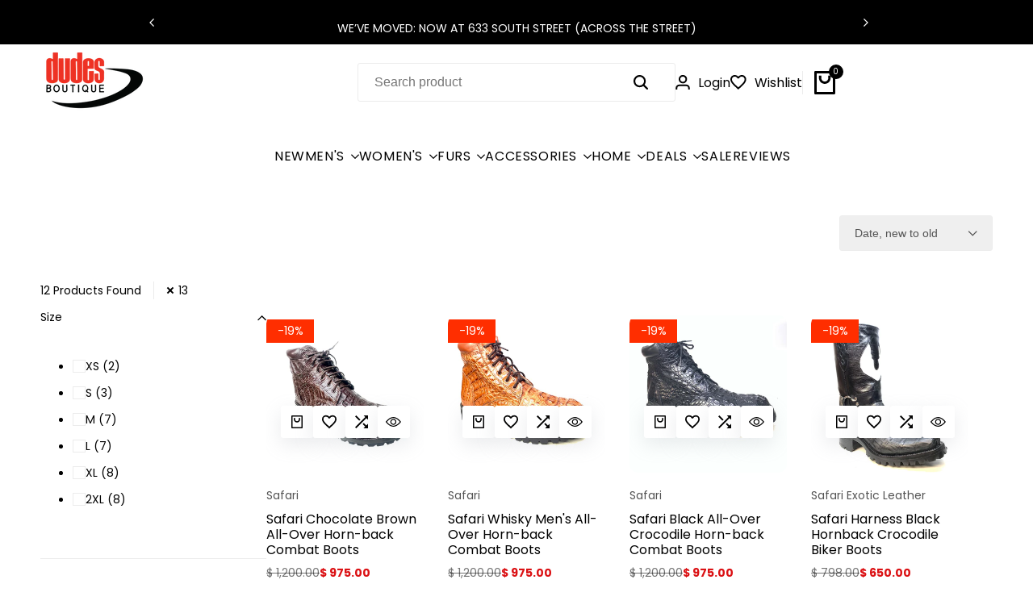

--- FILE ---
content_type: text/html; charset=utf-8
request_url: https://dudesboutique.com/collections/safari?filter.v.option.size=13
body_size: 69356
content:
<!doctype html><html class="no-js hdt-pr-img__effect-zoom hdt-badge__shape-rectangle dir--ltr hdt-minimal-products hdt-hidden-products-wishlist hdt-hidden-products-compare" lang="en" dir="ltr">
  <head>
<script async crossorigin fetchpriority="high" src="/cdn/shopifycloud/importmap-polyfill/es-modules-shim.2.4.0.js"></script>
<script src="https://sapi.negate.io/script/YkixI0CmuUOtqrwq5OtQDw==?shop=dudes-boutique.myshopify.com"></script><meta charset="utf-8">
    <meta http-equiv="X-UA-Compatible" content="IE=edge">
    <meta name="viewport" content="width=device-width,initial-scale=1">
    <meta name="theme-color" content="">
    <link rel="canonical" href="https://dudesboutique.com/collections/safari"><link rel="icon" type="image/png" href="//dudesboutique.com/cdn/shop/files/Dudes_Boutique_Logo_Concepts-09.png?crop=center&height=32&v=1646195486&width=32">
      <link rel="apple-touch-icon" href="//dudesboutique.com/cdn/shop/files/Dudes_Boutique_Logo_Concepts-09.png?crop=center&height=48&v=1646195486&width=48"><link rel="preconnect" href="https://fonts.shopifycdn.com" crossorigin><title>
      Safari
 &ndash; Dudes Boutique</title><meta name="description" content="Safari @ Dudes Boutique">
<!-- /snippets/social-meta-tags.liquid -->

<meta property="og:site_name" content="Dudes Boutique">
<meta property="og:url" content="https://dudesboutique.com/collections/safari">
<meta property="og:title" content="Safari">
<meta property="og:type" content="website">
<meta property="og:description" content="Safari @ Dudes Boutique"><meta property="og:image" content="http://dudesboutique.com/cdn/shop/files/unnamed-2.png?v=1656438204">
  <meta property="og:image:secure_url" content="https://dudesboutique.com/cdn/shop/files/unnamed-2.png?v=1656438204">
  <meta property="og:image:width" content="3012">
  <meta property="og:image:height" content="1800"><meta name="twitter:card" content="summary_large_image">
<meta name="twitter:title" content="Safari">
<meta name="twitter:description" content="Safari @ Dudes Boutique">
<style data-shopify>@font-face {font-family: Poppins;font-weight: 400;font-style: normal;font-display: swap;src: url("//dudesboutique.com/cdn/fonts/poppins/poppins_n4.0ba78fa5af9b0e1a374041b3ceaadf0a43b41362.woff2") format("woff2"), url("//dudesboutique.com/cdn/fonts/poppins/poppins_n4.214741a72ff2596839fc9760ee7a770386cf16ca.woff") format("woff");}@font-face {font-family: Poppins;font-weight: 700;font-style: normal;font-display: swap;src: url("//dudesboutique.com/cdn/fonts/poppins/poppins_n7.56758dcf284489feb014a026f3727f2f20a54626.woff2") format("woff2"), url("//dudesboutique.com/cdn/fonts/poppins/poppins_n7.f34f55d9b3d3205d2cd6f64955ff4b36f0cfd8da.woff") format("woff");}@font-face {font-family: Poppins;font-weight: 400;font-style: italic;font-display: swap;src: url("//dudesboutique.com/cdn/fonts/poppins/poppins_i4.846ad1e22474f856bd6b81ba4585a60799a9f5d2.woff2") format("woff2"), url("//dudesboutique.com/cdn/fonts/poppins/poppins_i4.56b43284e8b52fc64c1fd271f289a39e8477e9ec.woff") format("woff");}@font-face {font-family: Poppins;font-weight: 700;font-style: italic;font-display: swap;src: url("//dudesboutique.com/cdn/fonts/poppins/poppins_i7.42fd71da11e9d101e1e6c7932199f925f9eea42d.woff2") format("woff2"), url("//dudesboutique.com/cdn/fonts/poppins/poppins_i7.ec8499dbd7616004e21155106d13837fff4cf556.woff") format("woff");}@font-face {font-family: Poppins;font-weight: 400;font-style: normal;font-display: swap;src: url("//dudesboutique.com/cdn/fonts/poppins/poppins_n4.0ba78fa5af9b0e1a374041b3ceaadf0a43b41362.woff2") format("woff2"), url("//dudesboutique.com/cdn/fonts/poppins/poppins_n4.214741a72ff2596839fc9760ee7a770386cf16ca.woff") format("woff");}:root {--aspect-ratiocus1:0.716;--scrollbar-w: 0px;/* Spacing */--spacing-0-2: 0.2rem; /* 2px */--spacing-0-4: 0.4rem; /* 4px */--spacing-0-6: 0.6rem; /* 6px */--spacing-0-8: 0.8rem; /* 8px */--spacing-1: 1rem; /* 10px */--spacing-1-2: 1.2rem; /* 12px */--spacing-1-4: 1.4rem; /* 14px */--spacing-1-6: 1.6rem; /* 16px */--spacing-1-8: 1.8rem; /* 18px */--spacing-2: 2rem; /* 20px */--spacing-2-2: 2.2rem; /* 22px */--spacing-2-4: 2.4rem; /* 24px */--spacing-2-6: 2.6rem; /* 26px */--spacing-2-8: 2.8rem; /* 28px */--spacing-3: 3rem; /* 30px */--spacing-3-2: 3.2rem; /* 32px */--spacing-3-4: 3.4rem; /* 34px */--spacing-3-6: 3.6rem; /* 36px */--spacing-3-8: 3.8rem; /* 38px */--spacing-4: 4rem; /* 40px */--spacing-4-2: 4.2rem; /* 42px */--spacing-4-4: 4.4rem; /* 44px */--spacing-4-8: 4.8rem; /* 48px */--spacing-5: 5rem; /* 50px */--spacing-5-6: 5.6rem; /* 56px */--spacing-6: 6rem; /* 60px */--spacing-6-4: 6.4rem; /* 64px */--spacing-7: 7rem; /* 70px */--spacing-7-2: 7.2rem; /* 72px */--spacing-8: 8rem; /* 80px */--spacing-9: 9rem; /* 90px */--spacing-10: 10rem; /* 100px *//* Colors */--color-base-background: 255 255 255;--color-base-text: 134 134 134;--color-accent: 0 0 0;--color-accent-secondary: 255 255 255;--color-focus: 213 58 61;--payment-terms-background-color: rgb(255 255 255);/* Product badge colors */--color-on-sale-badge-background: 255 46 0;--color-on-sale-badge-text: 255 255 255;--color-new-badge-background: 72 212 187;--color-new-badge-text: 255 255 255;--color-sold-out-badge-background: 242 242 242;--color-sold-out-badge-text: 0 0 0;--color-pre-order-badge-background: 85 166 83;--color-pre-order-badge-text: 255 255 255;--color-custom-badge-background: 131 183 53;--color-custom-badge-text: 255 255 255;/* Notices colors */--color-tooltip-background: 35 35 35;--color-tooltip-text: 255 255 255;--color-success-background: 232 240 233;--color-success-text: 66 132 69;--color-warning-background: 251 246 234;--color-warning-text: 224 178 82;--color-error-background: 253 224 228;--color-error-text: 235 0 27;--font-body-family: Poppins, sans-serif;--font-body-style: normal;--font-body-weight: 400;--font-body-weight-bold: 700;--font-heading-family: Poppins, sans-serif;--font-heading-style: normal;--font-heading-weight: 400;--font-body-line-height: 1.6;--font-body-spacing: 0.0em;--font-heading-scale: 1.0;--font-heading-line-height: 1.2;--font-heading-spacing: 0.0em;--button-line-height: 1.2;/* Font sizes */--text-xs: 1.0rem;--text-sm: 1.2rem;--text-base: 1.4rem;--text-lg: 1.6rem;--text-xl: 1.8rem;--text-2xl: 2.0rem;--text-4xl: 2.2rem;--text-6xl: 2.4rem;--text-8xl: 2.6rem;--text-10xl: 2.8rem;--text-12xl: 3.0rem;/* Font Weight */--font-light: 300;--font-normal: 400;--font-medium: 500;--font-semibold: 600;--font-bold: 700;--font-extrabold: 800;--font-black: 900;--spacing-x: 15px;--spacing-y: 15px;--container-max-width: 144rem;--container-max-width-padding-lg: 154rem;--container-max-width-padding-md: 150rem;--container-width-margin: 0rem;--spacing-sections-desktop: 0px;--spacing-sections-mobile: 0px;/* Border Radius */--rounded-2xs: 0.16666666666666666rem;--rounded-xs: 0.25rem;--rounded-sm: 0.5rem;--rounded: 1.0rem;--rounded-lg: 2.0rem;--rounded-full: 9999px;--rounded-button: 0.3rem;--rounded-input: 0.3rem;--rounded-product-card: 1.0rem;--rounded-product-media: 1.0rem;--rounded-collection-card: 1.0rem;--rounded-blog-card: 1.0rem;--padding-block-input: var(--spacing-0-6);--padding-inline-input: var(--spacing-1);--height-input: var(--spacing-4-2);--cursor-zoom-in-icon: url(//dudesboutique.com/cdn/shop/t/37/assets/cursor-zoom-in.svg?v=88807523373575012131728437808);--cursor-close-icon: url(//dudesboutique.com/cdn/shop/t/37/assets/cursor-close.svg?v=47636334999695629861728437808);/* RTL support */--value-logical-flip: 1;--value-origin-start: left;--value-origin-end: right;}/* Color schemes */[color-scheme="scheme-1"] {--color-background: 255 255 255;--gradient-background: #ffffff;--color-background2: 242 242 242;--color-foreground: 0 0 0;--color-foreground2: 84 84 84;--color-button: 0 0 0;--color-button-text: 255 255 255;--color-button-border: 0 0 0;--color-secondary-button: 255 255 255;--color-secondary-button-bg: 255 255 255;--color-secondary-button-text: 0 0 0;--color-link: 0 0 0;--color-line-border: 235 235 235;--color-overlay: 0 0 0;--payment-terms-background-color: rgb(255 255 255);/* Product colors */--color-pr-price: 0 0 0;--color-pr-sale-price: 255 0 3;--color-pr-text: 0 0 0;--color-pr-rating: ;/* Input colors */--color-input-primary: 255 255 255;--color-input-secondary: 144 144 144;}[color-scheme="scheme-2"] {--color-background: 255 255 255;--gradient-background: #ffffff;--color-background2: 255 255 255;--color-foreground: 0 0 0;--color-foreground2: 84 84 84;--color-button: 255 255 255;--color-button-text: 0 0 0;--color-button-border: 235 235 235;--color-secondary-button: 255 255 255;--color-secondary-button-bg: 255 255 255;--color-secondary-button-text: 0 0 0;--color-link: 0 0 0;--color-line-border: 236 236 236;--color-overlay: 0 0 0;--payment-terms-background-color: rgb(255 255 255);/* Product colors */--color-pr-price: 0 0 0;--color-pr-sale-price: 219 18 21;--color-pr-text: 0 0 0;--color-pr-rating: ;/* Input colors */--color-input-primary: 255 255 255;--color-input-secondary: 0 0 0;}[color-scheme="scheme-3"] {--color-background: 255 255 255;--gradient-background: #ffffff;--color-background2: 255 255 255;--color-foreground: 0 0 0;--color-foreground2: 0 0 0;--color-button: 242 242 242;--color-button-text: 0 0 0;--color-button-border: 242 242 242;--color-secondary-button: 255 255 255;--color-secondary-button-bg: 255 255 255;--color-secondary-button-text: 0 0 0;--color-link: 0 0 0;--color-line-border: 238 238 238;--color-overlay: 0 0 0;--payment-terms-background-color: rgb(255 255 255);/* Product colors */--color-pr-price: 0 0 0;--color-pr-sale-price: 219 18 21;--color-pr-text: 0 0 0;--color-pr-rating: ;/* Input colors */--color-input-primary: 255 255 255;--color-input-secondary: 0 0 0;}[color-scheme="scheme-4"] {--color-background: 245 245 245;--gradient-background: #f5f5f5;--color-background2: 255 255 255;--color-foreground: 0 0 0;--color-foreground2: 84 84 84;--color-button: 0 0 0;--color-button-text: 255 255 255;--color-button-border: 0 0 0;--color-secondary-button: 245 245 245;--color-secondary-button-bg: 255 255 255;--color-secondary-button-text: 0 0 0;--color-link: 0 0 0;--color-line-border: 235 235 235;--color-overlay: 0 0 0;--payment-terms-background-color: rgb(245 245 245);/* Product colors */--color-pr-price: 0 0 0;--color-pr-sale-price: 219 18 21;--color-pr-text: 0 0 0;--color-pr-rating: ;/* Input colors */--color-input-primary: 255 255 255;--color-input-secondary: 144 144 144;}[color-scheme="scheme-5"] {--color-background: 251 247 240;--gradient-background: #fbf7f0;--color-background2: 251 247 240;--color-foreground: 0 0 0;--color-foreground2: 69 83 94;--color-button: 0 0 0;--color-button-text: 255 255 255;--color-button-border: 0 0 0;--color-secondary-button: 251 247 240;--color-secondary-button-bg: 255 255 255;--color-secondary-button-text: 0 0 0;--color-link: 0 0 0;--color-line-border: 0 0 0;--color-overlay: 0 0 0;--payment-terms-background-color: rgb(251 247 240);/* Product colors */--color-pr-price: 0 0 0;--color-pr-sale-price: 219 18 21;--color-pr-text: 0 0 0;--color-pr-rating: ;/* Input colors */--color-input-primary: 255 255 255;--color-input-secondary: 104 104 104;}[color-scheme="scheme-67a7ca9f-3333-4245-b79f-2e9849d7e615"] {--color-background: 0 0 0;--gradient-background: #000000;--color-background2: 68 68 68;--color-foreground: 255 255 255;--color-foreground2: 231 231 231;--color-button: 255 255 255;--color-button-text: 0 0 0;--color-button-border: 255 255 255;--color-secondary-button: 0 0 0;--color-secondary-button-bg: 0 0 0;--color-secondary-button-text: 255 255 255;--color-link: 255 255 255;--color-line-border: 68 68 68;--color-overlay: 0 0 0;--payment-terms-background-color: rgb(0 0 0);/* Product colors */--color-pr-price: 255 255 255;--color-pr-sale-price: 219 18 21;--color-pr-text: 255 255 255;--color-pr-rating: ;/* Input colors */--color-input-primary: 255 255 255;--color-input-secondary: 144 144 144;}[color-scheme="scheme-4f7d5921-8567-40ac-8211-ef87792674d6"] {--color-background: 252 255 178;--gradient-background: #fcffb2;--color-background2: 255 255 255;--color-foreground: 0 0 0;--color-foreground2: 84 84 84;--color-button: 0 0 0;--color-button-text: 255 255 255;--color-button-border: 0 0 0;--color-secondary-button: 252 255 178;--color-secondary-button-bg: 255 255 255;--color-secondary-button-text: 0 0 0;--color-link: 0 0 0;--color-line-border: 238 238 238;--color-overlay: 255 255 255;--payment-terms-background-color: rgb(252 255 178);/* Product colors */--color-pr-price: 0 0 0;--color-pr-sale-price: 219 18 21;--color-pr-text: 0 0 0;--color-pr-rating: ;/* Input colors */--color-input-primary: 255 255 255;--color-input-secondary: 144 144 144;}[color-scheme="scheme-4f7d5921-8567-40ac-8211-ef87792674d3"] {--color-background: 255 255 255;--gradient-background: #ffffff;--color-background2: 242 242 242;--color-foreground: 0 0 0;--color-foreground2: 255 255 255;--color-button: 219 18 21;--color-button-text: 255 255 255;--color-button-border: 219 18 21;--color-secondary-button: 255 255 255;--color-secondary-button-bg: 255 255 255;--color-secondary-button-text: 0 0 0;--color-link: 0 0 0;--color-line-border: 235 235 235;--color-overlay: 0 0 0;--payment-terms-background-color: rgb(255 255 255);/* Product colors */--color-pr-price: 0 0 0;--color-pr-sale-price: 219 18 21;--color-pr-text: 0 0 0;--color-pr-rating: ;/* Input colors */--color-input-primary: 255 255 255;--color-input-secondary: 144 144 144;}@media screen and (min-width: 768px) {:root {/* Font sizes */--text-xs: 1.0rem;--text-sm: 1.2rem;--text-base: 1.4rem;--text-lg: 1.6rem;--text-xl: 1.8rem;--text-2xl: 2.0rem;--text-4xl: 2.2rem;--text-6xl: 2.4rem;--text-8xl: 2.6rem;--text-10xl: 2.8rem;--text-12xl: 3.0rem;--spacing-x: 30px;--spacing-y: 30px;}}</style>

<link href="//dudesboutique.com/cdn/shop/t/37/assets/base.css?v=146110615444166142001728437808" rel="stylesheet" type="text/css" media="all" />
<link rel="preload" as="font" href="//dudesboutique.com/cdn/fonts/poppins/poppins_n4.0ba78fa5af9b0e1a374041b3ceaadf0a43b41362.woff2" type="font/woff2" crossorigin><link rel="preload" as="font" href="//dudesboutique.com/cdn/fonts/poppins/poppins_n4.0ba78fa5af9b0e1a374041b3ceaadf0a43b41362.woff2" type="font/woff2" crossorigin><link href="//dudesboutique.com/cdn/shop/t/37/assets/theme.css?v=184121321848544046281728437809" rel="stylesheet" type="text/css" media="all" /><script>if (!HTMLScriptElement.supports?.("importmap")) { const importMap = document.createElement('script'); importMap.async = true; importMap.src = "//dudesboutique.com/cdn/shop/t/37/assets/importmap.min.js?v=111504132928535020251728437809"; document.head.appendChild(importMap); }</script>
<script type="importmap">
  {
    "imports": {
      "vendor": "//dudesboutique.com/cdn/shop/t/37/assets/vendor.min.js?v=94278592681068290511728437809",
      "global": "//dudesboutique.com/cdn/shop/t/37/assets/global.min.js?v=39829406956361007001728437809",
      "photoswipe": "//dudesboutique.com/cdn/shop/t/37/assets/es-photoswipe.min.js?v=56831319481966336101728437808",
      "dayjs": "//dudesboutique.com/cdn/shop/t/37/assets/day.min.js?v=105690777647603308301728437808"
    }
  }
</script>
<script type="module" src="//dudesboutique.com/cdn/shop/t/37/assets/vendor.min.js?v=94278592681068290511728437809"></script>
<script type="module" src="//dudesboutique.com/cdn/shop/t/37/assets/global.min.js?v=39829406956361007001728437809"></script><script>window.performance && window.performance.mark && window.performance.mark('shopify.content_for_header.start');</script><meta name="google-site-verification" content="29uwy49DxVo5XHlZkGlw6jy4pkviPw1hggo4WVHMVKo">
<meta id="shopify-digital-wallet" name="shopify-digital-wallet" content="/5228889/digital_wallets/dialog">
<meta name="shopify-checkout-api-token" content="9bdedd93e12fd6d07891ab90d9693070">
<meta id="in-context-paypal-metadata" data-shop-id="5228889" data-venmo-supported="true" data-environment="production" data-locale="en_US" data-paypal-v4="true" data-currency="USD">
<link rel="alternate" type="application/atom+xml" title="Feed" href="/collections/safari.atom" />
<link rel="alternate" type="application/json+oembed" href="https://dudesboutique.com/collections/safari.oembed">
<script async="async" src="/checkouts/internal/preloads.js?locale=en-US"></script>
<link rel="preconnect" href="https://shop.app" crossorigin="anonymous">
<script async="async" src="https://shop.app/checkouts/internal/preloads.js?locale=en-US&shop_id=5228889" crossorigin="anonymous"></script>
<script id="apple-pay-shop-capabilities" type="application/json">{"shopId":5228889,"countryCode":"US","currencyCode":"USD","merchantCapabilities":["supports3DS"],"merchantId":"gid:\/\/shopify\/Shop\/5228889","merchantName":"Dudes Boutique","requiredBillingContactFields":["postalAddress","email","phone"],"requiredShippingContactFields":["postalAddress","email","phone"],"shippingType":"shipping","supportedNetworks":["visa","masterCard","amex","discover","elo","jcb"],"total":{"type":"pending","label":"Dudes Boutique","amount":"1.00"},"shopifyPaymentsEnabled":true,"supportsSubscriptions":true}</script>
<script id="shopify-features" type="application/json">{"accessToken":"9bdedd93e12fd6d07891ab90d9693070","betas":["rich-media-storefront-analytics"],"domain":"dudesboutique.com","predictiveSearch":true,"shopId":5228889,"locale":"en"}</script>
<script>var Shopify = Shopify || {};
Shopify.shop = "dudes-boutique.myshopify.com";
Shopify.locale = "en";
Shopify.currency = {"active":"USD","rate":"1.0"};
Shopify.country = "US";
Shopify.theme = {"name":"Ecomus-v1-8-0-official | Dudes Boutique ","id":146482856172,"schema_name":"Ecomus","schema_version":"1.8.0","theme_store_id":null,"role":"main"};
Shopify.theme.handle = "null";
Shopify.theme.style = {"id":null,"handle":null};
Shopify.cdnHost = "dudesboutique.com/cdn";
Shopify.routes = Shopify.routes || {};
Shopify.routes.root = "/";</script>
<script type="module">!function(o){(o.Shopify=o.Shopify||{}).modules=!0}(window);</script>
<script>!function(o){function n(){var o=[];function n(){o.push(Array.prototype.slice.apply(arguments))}return n.q=o,n}var t=o.Shopify=o.Shopify||{};t.loadFeatures=n(),t.autoloadFeatures=n()}(window);</script>
<script>
  window.ShopifyPay = window.ShopifyPay || {};
  window.ShopifyPay.apiHost = "shop.app\/pay";
  window.ShopifyPay.redirectState = null;
</script>
<script id="shop-js-analytics" type="application/json">{"pageType":"collection"}</script>
<script defer="defer" async type="module" src="//dudesboutique.com/cdn/shopifycloud/shop-js/modules/v2/client.init-shop-cart-sync_C5BV16lS.en.esm.js"></script>
<script defer="defer" async type="module" src="//dudesboutique.com/cdn/shopifycloud/shop-js/modules/v2/chunk.common_CygWptCX.esm.js"></script>
<script type="module">
  await import("//dudesboutique.com/cdn/shopifycloud/shop-js/modules/v2/client.init-shop-cart-sync_C5BV16lS.en.esm.js");
await import("//dudesboutique.com/cdn/shopifycloud/shop-js/modules/v2/chunk.common_CygWptCX.esm.js");

  window.Shopify.SignInWithShop?.initShopCartSync?.({"fedCMEnabled":true,"windoidEnabled":true});

</script>
<script>
  window.Shopify = window.Shopify || {};
  if (!window.Shopify.featureAssets) window.Shopify.featureAssets = {};
  window.Shopify.featureAssets['shop-js'] = {"shop-cart-sync":["modules/v2/client.shop-cart-sync_ZFArdW7E.en.esm.js","modules/v2/chunk.common_CygWptCX.esm.js"],"init-fed-cm":["modules/v2/client.init-fed-cm_CmiC4vf6.en.esm.js","modules/v2/chunk.common_CygWptCX.esm.js"],"shop-button":["modules/v2/client.shop-button_tlx5R9nI.en.esm.js","modules/v2/chunk.common_CygWptCX.esm.js"],"shop-cash-offers":["modules/v2/client.shop-cash-offers_DOA2yAJr.en.esm.js","modules/v2/chunk.common_CygWptCX.esm.js","modules/v2/chunk.modal_D71HUcav.esm.js"],"init-windoid":["modules/v2/client.init-windoid_sURxWdc1.en.esm.js","modules/v2/chunk.common_CygWptCX.esm.js"],"shop-toast-manager":["modules/v2/client.shop-toast-manager_ClPi3nE9.en.esm.js","modules/v2/chunk.common_CygWptCX.esm.js"],"init-shop-email-lookup-coordinator":["modules/v2/client.init-shop-email-lookup-coordinator_B8hsDcYM.en.esm.js","modules/v2/chunk.common_CygWptCX.esm.js"],"init-shop-cart-sync":["modules/v2/client.init-shop-cart-sync_C5BV16lS.en.esm.js","modules/v2/chunk.common_CygWptCX.esm.js"],"avatar":["modules/v2/client.avatar_BTnouDA3.en.esm.js"],"pay-button":["modules/v2/client.pay-button_FdsNuTd3.en.esm.js","modules/v2/chunk.common_CygWptCX.esm.js"],"init-customer-accounts":["modules/v2/client.init-customer-accounts_DxDtT_ad.en.esm.js","modules/v2/client.shop-login-button_C5VAVYt1.en.esm.js","modules/v2/chunk.common_CygWptCX.esm.js","modules/v2/chunk.modal_D71HUcav.esm.js"],"init-shop-for-new-customer-accounts":["modules/v2/client.init-shop-for-new-customer-accounts_ChsxoAhi.en.esm.js","modules/v2/client.shop-login-button_C5VAVYt1.en.esm.js","modules/v2/chunk.common_CygWptCX.esm.js","modules/v2/chunk.modal_D71HUcav.esm.js"],"shop-login-button":["modules/v2/client.shop-login-button_C5VAVYt1.en.esm.js","modules/v2/chunk.common_CygWptCX.esm.js","modules/v2/chunk.modal_D71HUcav.esm.js"],"init-customer-accounts-sign-up":["modules/v2/client.init-customer-accounts-sign-up_CPSyQ0Tj.en.esm.js","modules/v2/client.shop-login-button_C5VAVYt1.en.esm.js","modules/v2/chunk.common_CygWptCX.esm.js","modules/v2/chunk.modal_D71HUcav.esm.js"],"shop-follow-button":["modules/v2/client.shop-follow-button_Cva4Ekp9.en.esm.js","modules/v2/chunk.common_CygWptCX.esm.js","modules/v2/chunk.modal_D71HUcav.esm.js"],"checkout-modal":["modules/v2/client.checkout-modal_BPM8l0SH.en.esm.js","modules/v2/chunk.common_CygWptCX.esm.js","modules/v2/chunk.modal_D71HUcav.esm.js"],"lead-capture":["modules/v2/client.lead-capture_Bi8yE_yS.en.esm.js","modules/v2/chunk.common_CygWptCX.esm.js","modules/v2/chunk.modal_D71HUcav.esm.js"],"shop-login":["modules/v2/client.shop-login_D6lNrXab.en.esm.js","modules/v2/chunk.common_CygWptCX.esm.js","modules/v2/chunk.modal_D71HUcav.esm.js"],"payment-terms":["modules/v2/client.payment-terms_CZxnsJam.en.esm.js","modules/v2/chunk.common_CygWptCX.esm.js","modules/v2/chunk.modal_D71HUcav.esm.js"]};
</script>
<script>(function() {
  var isLoaded = false;
  function asyncLoad() {
    if (isLoaded) return;
    isLoaded = true;
    var urls = ["https:\/\/chimpstatic.com\/mcjs-connected\/js\/users\/1b07ea9d984830b536edb7769\/9e06bdf9aa9203026232e9971.js?shop=dudes-boutique.myshopify.com","https:\/\/d3myyafggcycom.cloudfront.net\/LIVE\/d4d644e0-d4c6-11e8-81ce-06b3314faf08\/rt-assets\/appjs\/d4d644e0-d4c6-11e8-81ce-06b3314faf08.pa-floater-preview.js?shop=dudes-boutique.myshopify.com","https:\/\/d3myyafggcycom.cloudfront.net\/LIVE\/d4d644e0-d4c6-11e8-81ce-06b3314faf08\/rt-assets\/appjs\/d4d644e0-d4c6-11e8-81ce-06b3314faf08.pa-floater.js?shop=dudes-boutique.myshopify.com"];
    for (var i = 0; i < urls.length; i++) {
      var s = document.createElement('script');
      s.type = 'text/javascript';
      s.async = true;
      s.src = urls[i];
      var x = document.getElementsByTagName('script')[0];
      x.parentNode.insertBefore(s, x);
    }
  };
  if(window.attachEvent) {
    window.attachEvent('onload', asyncLoad);
  } else {
    window.addEventListener('load', asyncLoad, false);
  }
})();</script>
<script id="__st">var __st={"a":5228889,"offset":-18000,"reqid":"3b4d033e-8f33-41b6-815d-91546b621a4f-1768840270","pageurl":"dudesboutique.com\/collections\/safari?filter.v.option.size=13","u":"19e81990e0a6","p":"collection","rtyp":"collection","rid":32766687};</script>
<script>window.ShopifyPaypalV4VisibilityTracking = true;</script>
<script id="captcha-bootstrap">!function(){'use strict';const t='contact',e='account',n='new_comment',o=[[t,t],['blogs',n],['comments',n],[t,'customer']],c=[[e,'customer_login'],[e,'guest_login'],[e,'recover_customer_password'],[e,'create_customer']],r=t=>t.map((([t,e])=>`form[action*='/${t}']:not([data-nocaptcha='true']) input[name='form_type'][value='${e}']`)).join(','),a=t=>()=>t?[...document.querySelectorAll(t)].map((t=>t.form)):[];function s(){const t=[...o],e=r(t);return a(e)}const i='password',u='form_key',d=['recaptcha-v3-token','g-recaptcha-response','h-captcha-response',i],f=()=>{try{return window.sessionStorage}catch{return}},m='__shopify_v',_=t=>t.elements[u];function p(t,e,n=!1){try{const o=window.sessionStorage,c=JSON.parse(o.getItem(e)),{data:r}=function(t){const{data:e,action:n}=t;return t[m]||n?{data:e,action:n}:{data:t,action:n}}(c);for(const[e,n]of Object.entries(r))t.elements[e]&&(t.elements[e].value=n);n&&o.removeItem(e)}catch(o){console.error('form repopulation failed',{error:o})}}const l='form_type',E='cptcha';function T(t){t.dataset[E]=!0}const w=window,h=w.document,L='Shopify',v='ce_forms',y='captcha';let A=!1;((t,e)=>{const n=(g='f06e6c50-85a8-45c8-87d0-21a2b65856fe',I='https://cdn.shopify.com/shopifycloud/storefront-forms-hcaptcha/ce_storefront_forms_captcha_hcaptcha.v1.5.2.iife.js',D={infoText:'Protected by hCaptcha',privacyText:'Privacy',termsText:'Terms'},(t,e,n)=>{const o=w[L][v],c=o.bindForm;if(c)return c(t,g,e,D).then(n);var r;o.q.push([[t,g,e,D],n]),r=I,A||(h.body.append(Object.assign(h.createElement('script'),{id:'captcha-provider',async:!0,src:r})),A=!0)});var g,I,D;w[L]=w[L]||{},w[L][v]=w[L][v]||{},w[L][v].q=[],w[L][y]=w[L][y]||{},w[L][y].protect=function(t,e){n(t,void 0,e),T(t)},Object.freeze(w[L][y]),function(t,e,n,w,h,L){const[v,y,A,g]=function(t,e,n){const i=e?o:[],u=t?c:[],d=[...i,...u],f=r(d),m=r(i),_=r(d.filter((([t,e])=>n.includes(e))));return[a(f),a(m),a(_),s()]}(w,h,L),I=t=>{const e=t.target;return e instanceof HTMLFormElement?e:e&&e.form},D=t=>v().includes(t);t.addEventListener('submit',(t=>{const e=I(t);if(!e)return;const n=D(e)&&!e.dataset.hcaptchaBound&&!e.dataset.recaptchaBound,o=_(e),c=g().includes(e)&&(!o||!o.value);(n||c)&&t.preventDefault(),c&&!n&&(function(t){try{if(!f())return;!function(t){const e=f();if(!e)return;const n=_(t);if(!n)return;const o=n.value;o&&e.removeItem(o)}(t);const e=Array.from(Array(32),(()=>Math.random().toString(36)[2])).join('');!function(t,e){_(t)||t.append(Object.assign(document.createElement('input'),{type:'hidden',name:u})),t.elements[u].value=e}(t,e),function(t,e){const n=f();if(!n)return;const o=[...t.querySelectorAll(`input[type='${i}']`)].map((({name:t})=>t)),c=[...d,...o],r={};for(const[a,s]of new FormData(t).entries())c.includes(a)||(r[a]=s);n.setItem(e,JSON.stringify({[m]:1,action:t.action,data:r}))}(t,e)}catch(e){console.error('failed to persist form',e)}}(e),e.submit())}));const S=(t,e)=>{t&&!t.dataset[E]&&(n(t,e.some((e=>e===t))),T(t))};for(const o of['focusin','change'])t.addEventListener(o,(t=>{const e=I(t);D(e)&&S(e,y())}));const B=e.get('form_key'),M=e.get(l),P=B&&M;t.addEventListener('DOMContentLoaded',(()=>{const t=y();if(P)for(const e of t)e.elements[l].value===M&&p(e,B);[...new Set([...A(),...v().filter((t=>'true'===t.dataset.shopifyCaptcha))])].forEach((e=>S(e,t)))}))}(h,new URLSearchParams(w.location.search),n,t,e,['guest_login'])})(!0,!0)}();</script>
<script integrity="sha256-4kQ18oKyAcykRKYeNunJcIwy7WH5gtpwJnB7kiuLZ1E=" data-source-attribution="shopify.loadfeatures" defer="defer" src="//dudesboutique.com/cdn/shopifycloud/storefront/assets/storefront/load_feature-a0a9edcb.js" crossorigin="anonymous"></script>
<script crossorigin="anonymous" defer="defer" src="//dudesboutique.com/cdn/shopifycloud/storefront/assets/shopify_pay/storefront-65b4c6d7.js?v=20250812"></script>
<script data-source-attribution="shopify.dynamic_checkout.dynamic.init">var Shopify=Shopify||{};Shopify.PaymentButton=Shopify.PaymentButton||{isStorefrontPortableWallets:!0,init:function(){window.Shopify.PaymentButton.init=function(){};var t=document.createElement("script");t.src="https://dudesboutique.com/cdn/shopifycloud/portable-wallets/latest/portable-wallets.en.js",t.type="module",document.head.appendChild(t)}};
</script>
<script data-source-attribution="shopify.dynamic_checkout.buyer_consent">
  function portableWalletsHideBuyerConsent(e){var t=document.getElementById("shopify-buyer-consent"),n=document.getElementById("shopify-subscription-policy-button");t&&n&&(t.classList.add("hidden"),t.setAttribute("aria-hidden","true"),n.removeEventListener("click",e))}function portableWalletsShowBuyerConsent(e){var t=document.getElementById("shopify-buyer-consent"),n=document.getElementById("shopify-subscription-policy-button");t&&n&&(t.classList.remove("hidden"),t.removeAttribute("aria-hidden"),n.addEventListener("click",e))}window.Shopify?.PaymentButton&&(window.Shopify.PaymentButton.hideBuyerConsent=portableWalletsHideBuyerConsent,window.Shopify.PaymentButton.showBuyerConsent=portableWalletsShowBuyerConsent);
</script>
<script data-source-attribution="shopify.dynamic_checkout.cart.bootstrap">document.addEventListener("DOMContentLoaded",(function(){function t(){return document.querySelector("shopify-accelerated-checkout-cart, shopify-accelerated-checkout")}if(t())Shopify.PaymentButton.init();else{new MutationObserver((function(e,n){t()&&(Shopify.PaymentButton.init(),n.disconnect())})).observe(document.body,{childList:!0,subtree:!0})}}));
</script>
<link id="shopify-accelerated-checkout-styles" rel="stylesheet" media="screen" href="https://dudesboutique.com/cdn/shopifycloud/portable-wallets/latest/accelerated-checkout-backwards-compat.css" crossorigin="anonymous">
<style id="shopify-accelerated-checkout-cart">
        #shopify-buyer-consent {
  margin-top: 1em;
  display: inline-block;
  width: 100%;
}

#shopify-buyer-consent.hidden {
  display: none;
}

#shopify-subscription-policy-button {
  background: none;
  border: none;
  padding: 0;
  text-decoration: underline;
  font-size: inherit;
  cursor: pointer;
}

#shopify-subscription-policy-button::before {
  box-shadow: none;
}

      </style>

<script>window.performance && window.performance.mark && window.performance.mark('shopify.content_for_header.end');</script>
<!-- BEGIN app block: shopify://apps/labeler/blocks/app-embed/38a5b8ec-f58a-4fa4-8faa-69ddd0f10a60 -->

<script>
  let aco_allProducts = new Map();
</script>
<script>
  const normalStyle = [
  "background: rgb(173, 216, 230)",
  "padding: 15px",
  "font-size: 1.5em",
  "font-family: 'Poppins', sans-serif",
  "color: black",
  "border-radius: 10px",
  ];
  const warningStyle = [
  "background: rgb(255, 165, 0)",
  "padding: 15px",
  "font-size: 1.5em",
  "font-family: 'Poppins', sans-serif",
  "color: black", 
  "border-radius: 10px",
  ];
  let content = "%cWelcome to labeler v3!🎉🎉";
  let version = "v3";

  if (version !== "v3") {
    content = "%cWarning! Update labeler to v3 ⚠️⚠️";
    console.log(content, warningStyle.join(";"));
  }
  else {
    console.log(content, normalStyle.join(";"));
  }
  try{
     
    
   
    
      
      
            aco_allProducts.set(`safari-gray-genuine-alligator-body-belt`,{
              availableForSale: true,
              collections: [{"id":32756675,"handle":"accessories","updated_at":"2026-01-19T07:00:43-05:00","published_at":"2018-08-10T22:09:08-04:00","sort_order":"created-desc","template_suffix":"","published_scope":"global","title":"Accessories","body_html":"","image":{"created_at":"2017-06-30T02:32:55-04:00","alt":"","width":600,"height":600,"src":"\/\/dudesboutique.com\/cdn\/shop\/collections\/19551113_311204565990418_127194272_n_grande_40b99cd3-d741-4453-9b52-6b887adeb4fd.jpg?v=1498804375"}},{"id":32756715,"handle":"belts","updated_at":"2026-01-18T07:01:15-05:00","published_at":"2018-08-10T22:08:52-04:00","sort_order":"created-desc","template_suffix":"","published_scope":"global","title":"Belts","body_html":""},{"id":32757663,"handle":"exotic-skin-belts","updated_at":"2026-01-18T07:01:13-05:00","published_at":"2018-08-10T22:08:19-04:00","sort_order":"created-desc","template_suffix":"","published_scope":"global","title":"Exotic Skin Belts","body_html":""},{"id":32756919,"handle":"new-arrivals","updated_at":"2026-01-19T07:00:43-05:00","published_at":"2018-08-10T22:06:56-04:00","sort_order":"created-desc","template_suffix":"","published_scope":"global","title":"New Arrivals","body_html":"New Arrivals @DudesBoutique"},{"id":32766687,"handle":"safari","updated_at":"2026-01-03T07:00:37-05:00","published_at":"2018-08-10T22:06:30-04:00","sort_order":"created-desc","template_suffix":"","published_scope":"global","title":"Safari","body_html":"Safari @ Dudes Boutique"},{"id":420998643948,"handle":"safari-exotic-leather","title":"Safari Exotic Leather","updated_at":"2025-12-01T07:01:03-05:00","body_html":"","published_at":"2024-02-23T16:29:33-05:00","sort_order":"created-desc","template_suffix":"","disjunctive":false,"rules":[{"column":"title","relation":"contains","condition":"Safari"}],"published_scope":"global"}],
              first_variant: {"id":44409178357996,"title":"Adjustable (Up To Size 44)","option1":"Adjustable (Up To Size 44)","option2":null,"option3":null,"sku":null,"requires_shipping":true,"taxable":false,"featured_image":null,"available":true,"name":"Safari Gray Genuine Alligator Body Belt - Adjustable (Up To Size 44)","public_title":"Adjustable (Up To Size 44)","options":["Adjustable (Up To Size 44)"],"price":27500,"weight":0,"compare_at_price":40000,"inventory_quantity":0,"inventory_management":"shopify","inventory_policy":"continue","barcode":"78357996","requires_selling_plan":false,"selling_plan_allocations":[]},
              price:`275.00`,
              compareAtPriceRange: {
                maxVariantPrice: {
                    amount: `400.00`,
                    currencyCode: `USD`
                },
                minVariantPrice: {
                    amount: `400.00`,
                    currencyCode: `USD`
                },
              },
              createdAt: `2024-02-15 15:42:00 -0500`,
              featuredImage: `files/IMG_7499.jpg`,
              handle: `safari-gray-genuine-alligator-body-belt`,
              id: "8166063210732",
              images: [
                
                {
                  id: "39831654858988",
                  url: `files/IMG_7499.jpg`,
                  altText: `Safari Gray Genuine Alligator Body Belt - Dudes Boutique`,
                },
                
              ],
              priceRange: {
                maxVariantPrice: {
                  amount:`275.00`
                },
                minVariantPrice: {
                  amount:`275.00`
                },
              },
              productType: `Belts`,
              publishedAt: `2024-02-15 16:06:08 -0500`,
              tags: ["Belts","exotic skin belts","Los Altos Boots"],
              title: `Safari Gray Genuine Alligator Body Belt`,
              variants: [
                
                {
                availableForSale: true,
                compareAtPrice : {
                  amount:`400.00`
                },
                id: `gid://shopify/ProductVariant/44409178357996`,
                quantityAvailable:0,
                image : {
                  id: "null",
                  url: `files/IMG_7499.jpg`,
                  altText: ``,
                },
                price :{
                  amount: `275.00`,
                  currencyCode: `USD`
                  },
                title: `Adjustable (Up To Size 44)`,
                },
                
              ] ,
              vendor: `Safari Exotic Leather`,
              type: `Belts`,
            });
          
            aco_allProducts.set(`safari-chocolate-brown-all-over-horn-back-combat-boots`,{
              availableForSale: true,
              collections: [{"id":32757643,"handle":"exotic-skin-shoes","updated_at":"2026-01-19T07:00:43-05:00","published_at":"2018-08-10T22:08:16-04:00","sort_order":"created-desc","template_suffix":"","published_scope":"global","title":"Exotic Skin Boots and Shoes","body_html":"\u003ch2 style=\"text-align: center;\" data-mce-style=\"text-align: center;\"\u003eExotic Skin Boots and Shoes\u003c\/h2\u003e\n\u003cdiv style=\"text-align: center;\"\u003eLooking for the flashiest pair of shoes you’ve ever seen? We have a show-stopping collection of exotic skin boots and shoes at Dudes Boutique. Whether you’re looking for a one-of-a-kind addition to your getup for performances, date nights, special occasions, or everyday bling, we’ve got you covered. You’ll be the envy of everyone else around with our high-quality and exceptionally designed footwear. Our range of exotic skin shoes includes footwear made with real animal skins, including snakes, alligators, ostriches, and pythons. Find a match for your existing outfit or pair one of our exotic skin boots with any of our other \u003ca href=\"https:\/\/dudesboutique.com\/collections\/new-arrivals\"\u003epremium shirts, pants\u003c\/a\u003e, jackets, and belts. Shop rare shoes now!\u003c\/div\u003e"},{"id":32755767,"handle":"mens-1","updated_at":"2026-01-19T07:00:43-05:00","published_at":"2018-08-10T22:07:15-04:00","sort_order":"created-desc","template_suffix":"","published_scope":"global","title":"Men's","body_html":""},{"id":32756215,"handle":"mens-boots","updated_at":"2026-01-19T07:00:43-05:00","published_at":"2018-08-10T22:07:14-04:00","sort_order":"created-desc","template_suffix":"","published_scope":"global","title":"Men's Boots","body_html":"","image":{"created_at":"2024-01-10T17:32:36-05:00","alt":null,"width":1242,"height":1097,"src":"\/\/dudesboutique.com\/cdn\/shop\/collections\/IMG_4941.jpg?v=1704925956"}},{"id":32755819,"handle":"mens-shoes","updated_at":"2026-01-19T07:00:43-05:00","published_at":"2018-08-10T22:07:08-04:00","sort_order":"created-desc","template_suffix":"","published_scope":"global","title":"Men's Shoes","body_html":"\u003ch2 style=\"text-align: center;\"\u003eMen’s Luxury Shoes | Unique Men’s Shoes\u003c\/h2\u003e\n\u003cp style=\"text-align: center;\"\u003eLooking for a footwear addition to your outfit that will impress everyone? You can’t miss these unique men's shoes and men’s boutique shoes. Featuring dozens of patterns within both traditional and contemporary designs, we’re confident you’ll find a new favorite. From chilling with your friends to formal events, these kicks give you a world of possibilities to choose from. Keep it casual with our Mauris in multiple sizes and colors, or take it to the top with our white gold galaxy loafers and Chicago black ostrich shoes. No matter which color you’re feeling for your next outfit, our men’s boutique shoes and unique men's shoes have you covered. Shop now!\u003c\/p\u003e\n","image":{"created_at":"2018-08-01T17:19:46-04:00","alt":"","width":954,"height":960,"src":"\/\/dudesboutique.com\/cdn\/shop\/collections\/29855856_2011127362432520_2114420452_n_1024x1024_1262aec6-1f26-4e08-a322-cf7a991fceae.jpg?v=1533158386"}},{"id":32756919,"handle":"new-arrivals","updated_at":"2026-01-19T07:00:43-05:00","published_at":"2018-08-10T22:06:56-04:00","sort_order":"created-desc","template_suffix":"","published_scope":"global","title":"New Arrivals","body_html":"New Arrivals @DudesBoutique"},{"id":32766687,"handle":"safari","updated_at":"2026-01-03T07:00:37-05:00","published_at":"2018-08-10T22:06:30-04:00","sort_order":"created-desc","template_suffix":"","published_scope":"global","title":"Safari","body_html":"Safari @ Dudes Boutique"},{"id":420998643948,"handle":"safari-exotic-leather","title":"Safari Exotic Leather","updated_at":"2025-12-01T07:01:03-05:00","body_html":"","published_at":"2024-02-23T16:29:33-05:00","sort_order":"created-desc","template_suffix":"","disjunctive":false,"rules":[{"column":"title","relation":"contains","condition":"Safari"}],"published_scope":"global"}],
              first_variant: {"id":43952809607404,"title":"7 \/ Chocolate Brown","option1":"7","option2":"Chocolate Brown","option3":null,"sku":"439528096074_AC97","requires_shipping":true,"taxable":false,"featured_image":null,"available":true,"name":"Safari Chocolate Brown All-Over Horn-back Combat Boots - 7 \/ Chocolate Brown","public_title":"7 \/ Chocolate Brown","options":["7","Chocolate Brown"],"price":97500,"weight":0,"compare_at_price":120000,"inventory_quantity":0,"inventory_management":"shopify","inventory_policy":"continue","barcode":"09607404","requires_selling_plan":false,"selling_plan_allocations":[]},
              price:`975.00`,
              compareAtPriceRange: {
                maxVariantPrice: {
                    amount: `1,200.00`,
                    currencyCode: `USD`
                },
                minVariantPrice: {
                    amount: `1,200.00`,
                    currencyCode: `USD`
                },
              },
              createdAt: `2023-09-11 18:07:58 -0400`,
              featuredImage: `files/FDDC5FEE-8DE6-4B0E-AD83-E93FE656B278.png`,
              handle: `safari-chocolate-brown-all-over-horn-back-combat-boots`,
              id: "8009661481196",
              images: [
                
                {
                  id: "39222968680684",
                  url: `files/FDDC5FEE-8DE6-4B0E-AD83-E93FE656B278.png`,
                  altText: `Safari Chocolate Brown All-Over Horn-back Combat Boots - Dudes Boutique`,
                },
                
                {
                  id: "39222968746220",
                  url: `files/3506387F-293D-404B-BB5A-2AD4C392EB4A.png`,
                  altText: `Safari Chocolate Brown All-Over Horn-back Combat Boots - Dudes Boutique`,
                },
                
                {
                  id: "39222968778988",
                  url: `files/65397B46-7594-4A11-882A-F6A4BD212FCE.png`,
                  altText: `Safari Chocolate Brown All-Over Horn-back Combat Boots - Dudes Boutique`,
                },
                
                {
                  id: "39222968647916",
                  url: `files/FE38B9D5-8F2C-45ED-8815-7399227F0CB9.png`,
                  altText: `Safari Chocolate Brown All-Over Horn-back Combat Boots - Dudes Boutique`,
                },
                
                {
                  id: "39222968713452",
                  url: `files/0F897188-4349-4AE9-9A01-D32657F5480A.png`,
                  altText: `Safari Chocolate Brown All-Over Horn-back Combat Boots - Dudes Boutique`,
                },
                
              ],
              priceRange: {
                maxVariantPrice: {
                  amount:`975.00`
                },
                minVariantPrice: {
                  amount:`975.00`
                },
              },
              productType: `Men's Boots`,
              publishedAt: `2023-09-16 17:39:44 -0400`,
              tags: ["cognacs","Crocodile","exotic skin shoes","Men's Boots","New Arrivals","Safari","Timberland"],
              title: `Safari Chocolate Brown All-Over Horn-back Combat Boots`,
              variants: [
                
                {
                availableForSale: true,
                compareAtPrice : {
                  amount:`1,200.00`
                },
                id: `gid://shopify/ProductVariant/43952809607404`,
                quantityAvailable:0,
                image : {
                  id: "null",
                  url: `files/FDDC5FEE-8DE6-4B0E-AD83-E93FE656B278.png`,
                  altText: ``,
                },
                price :{
                  amount: `975.00`,
                  currencyCode: `USD`
                  },
                title: `7 / Chocolate Brown`,
                },
                
                {
                availableForSale: true,
                compareAtPrice : {
                  amount:`1,200.00`
                },
                id: `gid://shopify/ProductVariant/43952809640172`,
                quantityAvailable:0,
                image : {
                  id: "null",
                  url: `files/FDDC5FEE-8DE6-4B0E-AD83-E93FE656B278.png`,
                  altText: ``,
                },
                price :{
                  amount: `975.00`,
                  currencyCode: `USD`
                  },
                title: `8 / Chocolate Brown`,
                },
                
                {
                availableForSale: true,
                compareAtPrice : {
                  amount:`1,200.00`
                },
                id: `gid://shopify/ProductVariant/43952809672940`,
                quantityAvailable:0,
                image : {
                  id: "null",
                  url: `files/FDDC5FEE-8DE6-4B0E-AD83-E93FE656B278.png`,
                  altText: ``,
                },
                price :{
                  amount: `975.00`,
                  currencyCode: `USD`
                  },
                title: `9 / Chocolate Brown`,
                },
                
                {
                availableForSale: true,
                compareAtPrice : {
                  amount:`1,200.00`
                },
                id: `gid://shopify/ProductVariant/43952809705708`,
                quantityAvailable:0,
                image : {
                  id: "null",
                  url: `files/FDDC5FEE-8DE6-4B0E-AD83-E93FE656B278.png`,
                  altText: ``,
                },
                price :{
                  amount: `975.00`,
                  currencyCode: `USD`
                  },
                title: `9.5 / Chocolate Brown`,
                },
                
                {
                availableForSale: true,
                compareAtPrice : {
                  amount:`1,200.00`
                },
                id: `gid://shopify/ProductVariant/43952809738476`,
                quantityAvailable:0,
                image : {
                  id: "null",
                  url: `files/FDDC5FEE-8DE6-4B0E-AD83-E93FE656B278.png`,
                  altText: ``,
                },
                price :{
                  amount: `975.00`,
                  currencyCode: `USD`
                  },
                title: `10 / Chocolate Brown`,
                },
                
                {
                availableForSale: true,
                compareAtPrice : {
                  amount:`1,200.00`
                },
                id: `gid://shopify/ProductVariant/43952809771244`,
                quantityAvailable:1,
                image : {
                  id: "null",
                  url: `files/FDDC5FEE-8DE6-4B0E-AD83-E93FE656B278.png`,
                  altText: ``,
                },
                price :{
                  amount: `975.00`,
                  currencyCode: `USD`
                  },
                title: `10.5 / Chocolate Brown`,
                },
                
                {
                availableForSale: true,
                compareAtPrice : {
                  amount:`1,200.00`
                },
                id: `gid://shopify/ProductVariant/43952809804012`,
                quantityAvailable:0,
                image : {
                  id: "null",
                  url: `files/FDDC5FEE-8DE6-4B0E-AD83-E93FE656B278.png`,
                  altText: ``,
                },
                price :{
                  amount: `975.00`,
                  currencyCode: `USD`
                  },
                title: `11 / Chocolate Brown`,
                },
                
                {
                availableForSale: true,
                compareAtPrice : {
                  amount:`1,200.00`
                },
                id: `gid://shopify/ProductVariant/43952809836780`,
                quantityAvailable:1,
                image : {
                  id: "null",
                  url: `files/FDDC5FEE-8DE6-4B0E-AD83-E93FE656B278.png`,
                  altText: ``,
                },
                price :{
                  amount: `975.00`,
                  currencyCode: `USD`
                  },
                title: `12 / Chocolate Brown`,
                },
                
                {
                availableForSale: true,
                compareAtPrice : {
                  amount:`1,200.00`
                },
                id: `gid://shopify/ProductVariant/43952809869548`,
                quantityAvailable:0,
                image : {
                  id: "null",
                  url: `files/FDDC5FEE-8DE6-4B0E-AD83-E93FE656B278.png`,
                  altText: ``,
                },
                price :{
                  amount: `975.00`,
                  currencyCode: `USD`
                  },
                title: `13 / Chocolate Brown`,
                },
                
                {
                availableForSale: true,
                compareAtPrice : {
                  amount:`1,200.00`
                },
                id: `gid://shopify/ProductVariant/43952811147500`,
                quantityAvailable:0,
                image : {
                  id: "null",
                  url: `files/FDDC5FEE-8DE6-4B0E-AD83-E93FE656B278.png`,
                  altText: ``,
                },
                price :{
                  amount: `975.00`,
                  currencyCode: `USD`
                  },
                title: `14 / Chocolate Brown`,
                },
                
              ] ,
              vendor: `Safari`,
              type: `Men's Boots`,
            });
          
            aco_allProducts.set(`safari-whisky-mens-all-over-horn-back-combat-boots`,{
              availableForSale: true,
              collections: [{"id":32757643,"handle":"exotic-skin-shoes","updated_at":"2026-01-19T07:00:43-05:00","published_at":"2018-08-10T22:08:16-04:00","sort_order":"created-desc","template_suffix":"","published_scope":"global","title":"Exotic Skin Boots and Shoes","body_html":"\u003ch2 style=\"text-align: center;\" data-mce-style=\"text-align: center;\"\u003eExotic Skin Boots and Shoes\u003c\/h2\u003e\n\u003cdiv style=\"text-align: center;\"\u003eLooking for the flashiest pair of shoes you’ve ever seen? We have a show-stopping collection of exotic skin boots and shoes at Dudes Boutique. Whether you’re looking for a one-of-a-kind addition to your getup for performances, date nights, special occasions, or everyday bling, we’ve got you covered. You’ll be the envy of everyone else around with our high-quality and exceptionally designed footwear. Our range of exotic skin shoes includes footwear made with real animal skins, including snakes, alligators, ostriches, and pythons. Find a match for your existing outfit or pair one of our exotic skin boots with any of our other \u003ca href=\"https:\/\/dudesboutique.com\/collections\/new-arrivals\"\u003epremium shirts, pants\u003c\/a\u003e, jackets, and belts. Shop rare shoes now!\u003c\/div\u003e"},{"id":32755767,"handle":"mens-1","updated_at":"2026-01-19T07:00:43-05:00","published_at":"2018-08-10T22:07:15-04:00","sort_order":"created-desc","template_suffix":"","published_scope":"global","title":"Men's","body_html":""},{"id":32756215,"handle":"mens-boots","updated_at":"2026-01-19T07:00:43-05:00","published_at":"2018-08-10T22:07:14-04:00","sort_order":"created-desc","template_suffix":"","published_scope":"global","title":"Men's Boots","body_html":"","image":{"created_at":"2024-01-10T17:32:36-05:00","alt":null,"width":1242,"height":1097,"src":"\/\/dudesboutique.com\/cdn\/shop\/collections\/IMG_4941.jpg?v=1704925956"}},{"id":32755819,"handle":"mens-shoes","updated_at":"2026-01-19T07:00:43-05:00","published_at":"2018-08-10T22:07:08-04:00","sort_order":"created-desc","template_suffix":"","published_scope":"global","title":"Men's Shoes","body_html":"\u003ch2 style=\"text-align: center;\"\u003eMen’s Luxury Shoes | Unique Men’s Shoes\u003c\/h2\u003e\n\u003cp style=\"text-align: center;\"\u003eLooking for a footwear addition to your outfit that will impress everyone? You can’t miss these unique men's shoes and men’s boutique shoes. Featuring dozens of patterns within both traditional and contemporary designs, we’re confident you’ll find a new favorite. From chilling with your friends to formal events, these kicks give you a world of possibilities to choose from. Keep it casual with our Mauris in multiple sizes and colors, or take it to the top with our white gold galaxy loafers and Chicago black ostrich shoes. No matter which color you’re feeling for your next outfit, our men’s boutique shoes and unique men's shoes have you covered. Shop now!\u003c\/p\u003e\n","image":{"created_at":"2018-08-01T17:19:46-04:00","alt":"","width":954,"height":960,"src":"\/\/dudesboutique.com\/cdn\/shop\/collections\/29855856_2011127362432520_2114420452_n_1024x1024_1262aec6-1f26-4e08-a322-cf7a991fceae.jpg?v=1533158386"}},{"id":32756919,"handle":"new-arrivals","updated_at":"2026-01-19T07:00:43-05:00","published_at":"2018-08-10T22:06:56-04:00","sort_order":"created-desc","template_suffix":"","published_scope":"global","title":"New Arrivals","body_html":"New Arrivals @DudesBoutique"},{"id":32766687,"handle":"safari","updated_at":"2026-01-03T07:00:37-05:00","published_at":"2018-08-10T22:06:30-04:00","sort_order":"created-desc","template_suffix":"","published_scope":"global","title":"Safari","body_html":"Safari @ Dudes Boutique"},{"id":420998643948,"handle":"safari-exotic-leather","title":"Safari Exotic Leather","updated_at":"2025-12-01T07:01:03-05:00","body_html":"","published_at":"2024-02-23T16:29:33-05:00","sort_order":"created-desc","template_suffix":"","disjunctive":false,"rules":[{"column":"title","relation":"contains","condition":"Safari"}],"published_scope":"global"}],
              first_variant: {"id":43051990876396,"title":"7 \/ Whisky","option1":"7","option2":"Whisky","option3":null,"sku":"430519908763_C7EC","requires_shipping":true,"taxable":false,"featured_image":null,"available":true,"name":"Safari Whisky Men's All-Over Horn-back Combat Boots - 7 \/ Whisky","public_title":"7 \/ Whisky","options":["7","Whisky"],"price":97500,"weight":0,"compare_at_price":120000,"inventory_quantity":0,"inventory_management":"shopify","inventory_policy":"continue","barcode":"90876396","requires_selling_plan":false,"selling_plan_allocations":[]},
              price:`975.00`,
              compareAtPriceRange: {
                maxVariantPrice: {
                    amount: `1,200.00`,
                    currencyCode: `USD`
                },
                minVariantPrice: {
                    amount: `1,200.00`,
                    currencyCode: `USD`
                },
              },
              createdAt: `2022-07-22 18:51:12 -0400`,
              featuredImage: `products/image_cc64483e-7ad4-4d54-a63f-27337bfc75e3.heic`,
              handle: `safari-whisky-mens-all-over-horn-back-combat-boots`,
              id: "7708190605548",
              images: [
                
                {
                  id: "37431740989676",
                  url: `products/image_cc64483e-7ad4-4d54-a63f-27337bfc75e3.heic`,
                  altText: `Safari Whisky Men's All-Over Horn-back Combat Boots - Dudes Boutique`,
                },
                
                {
                  id: "37431740793068",
                  url: `products/image_354f8d09-836e-47d8-93a8-21bb4399b948.heic`,
                  altText: `Safari Whisky Men's All-Over Horn-back Combat Boots - Dudes Boutique`,
                },
                
                {
                  id: "37431740825836",
                  url: `products/image_e6e7e946-13b2-4748-abf8-005063ec656b.heic`,
                  altText: `Safari Whisky Men's All-Over Horn-back Combat Boots - Dudes Boutique`,
                },
                
                {
                  id: "37431740858604",
                  url: `products/image_47957f44-df9b-40b3-9e2e-f3cda527e0ce.heic`,
                  altText: `Safari Whisky Men's All-Over Horn-back Combat Boots - Dudes Boutique`,
                },
                
                {
                  id: "37431741022444",
                  url: `products/image_8413d9b6-ff14-4865-a228-a574e156f5d1.heic`,
                  altText: `Safari Whisky Men's All-Over Horn-back Combat Boots - Dudes Boutique`,
                },
                
                {
                  id: "37431741055212",
                  url: `products/image_e6778a7a-6762-4527-a704-1f9bdcad78c9.heic`,
                  altText: `Safari Whisky Men's All-Over Horn-back Combat Boots - Dudes Boutique`,
                },
                
              ],
              priceRange: {
                maxVariantPrice: {
                  amount:`975.00`
                },
                minVariantPrice: {
                  amount:`975.00`
                },
              },
              productType: `Men's Boots`,
              publishedAt: `2022-07-23 15:21:48 -0400`,
              tags: ["cognacs","Crocodile","exotic skin shoes","Men's Boots","New Arrivals","Safari","Timberland"],
              title: `Safari Whisky Men's All-Over Horn-back Combat Boots`,
              variants: [
                
                {
                availableForSale: true,
                compareAtPrice : {
                  amount:`1,200.00`
                },
                id: `gid://shopify/ProductVariant/43051990876396`,
                quantityAvailable:0,
                image : {
                  id: "null",
                  url: `products/image_cc64483e-7ad4-4d54-a63f-27337bfc75e3.heic`,
                  altText: ``,
                },
                price :{
                  amount: `975.00`,
                  currencyCode: `USD`
                  },
                title: `7 / Whisky`,
                },
                
                {
                availableForSale: true,
                compareAtPrice : {
                  amount:`1,200.00`
                },
                id: `gid://shopify/ProductVariant/43051990909164`,
                quantityAvailable:0,
                image : {
                  id: "null",
                  url: `products/image_cc64483e-7ad4-4d54-a63f-27337bfc75e3.heic`,
                  altText: ``,
                },
                price :{
                  amount: `975.00`,
                  currencyCode: `USD`
                  },
                title: `8 / Whisky`,
                },
                
                {
                availableForSale: true,
                compareAtPrice : {
                  amount:`1,200.00`
                },
                id: `gid://shopify/ProductVariant/43051990941932`,
                quantityAvailable:1,
                image : {
                  id: "null",
                  url: `products/image_cc64483e-7ad4-4d54-a63f-27337bfc75e3.heic`,
                  altText: ``,
                },
                price :{
                  amount: `975.00`,
                  currencyCode: `USD`
                  },
                title: `9 / Whisky`,
                },
                
                {
                availableForSale: true,
                compareAtPrice : {
                  amount:`1,200.00`
                },
                id: `gid://shopify/ProductVariant/43051995365612`,
                quantityAvailable:0,
                image : {
                  id: "null",
                  url: `products/image_cc64483e-7ad4-4d54-a63f-27337bfc75e3.heic`,
                  altText: ``,
                },
                price :{
                  amount: `975.00`,
                  currencyCode: `USD`
                  },
                title: `9.5 / Whisky`,
                },
                
                {
                availableForSale: true,
                compareAtPrice : {
                  amount:`1,200.00`
                },
                id: `gid://shopify/ProductVariant/43051990974700`,
                quantityAvailable:1,
                image : {
                  id: "null",
                  url: `products/image_cc64483e-7ad4-4d54-a63f-27337bfc75e3.heic`,
                  altText: ``,
                },
                price :{
                  amount: `975.00`,
                  currencyCode: `USD`
                  },
                title: `10 / Whisky`,
                },
                
                {
                availableForSale: true,
                compareAtPrice : {
                  amount:`1,200.00`
                },
                id: `gid://shopify/ProductVariant/43051995398380`,
                quantityAvailable:1,
                image : {
                  id: "null",
                  url: `products/image_cc64483e-7ad4-4d54-a63f-27337bfc75e3.heic`,
                  altText: ``,
                },
                price :{
                  amount: `975.00`,
                  currencyCode: `USD`
                  },
                title: `10.5 / Whisky`,
                },
                
                {
                availableForSale: true,
                compareAtPrice : {
                  amount:`1,200.00`
                },
                id: `gid://shopify/ProductVariant/43051991007468`,
                quantityAvailable:1,
                image : {
                  id: "null",
                  url: `products/image_cc64483e-7ad4-4d54-a63f-27337bfc75e3.heic`,
                  altText: ``,
                },
                price :{
                  amount: `975.00`,
                  currencyCode: `USD`
                  },
                title: `11 / Whisky`,
                },
                
                {
                availableForSale: true,
                compareAtPrice : {
                  amount:`1,200.00`
                },
                id: `gid://shopify/ProductVariant/43051991040236`,
                quantityAvailable:1,
                image : {
                  id: "null",
                  url: `products/image_cc64483e-7ad4-4d54-a63f-27337bfc75e3.heic`,
                  altText: ``,
                },
                price :{
                  amount: `975.00`,
                  currencyCode: `USD`
                  },
                title: `12 / Whisky`,
                },
                
                {
                availableForSale: true,
                compareAtPrice : {
                  amount:`1,200.00`
                },
                id: `gid://shopify/ProductVariant/43051991073004`,
                quantityAvailable:-1,
                image : {
                  id: "null",
                  url: `products/image_cc64483e-7ad4-4d54-a63f-27337bfc75e3.heic`,
                  altText: ``,
                },
                price :{
                  amount: `975.00`,
                  currencyCode: `USD`
                  },
                title: `13 / Whisky`,
                },
                
              ] ,
              vendor: `Safari`,
              type: `Men's Boots`,
            });
          
            aco_allProducts.set(`copy-of-safari-exotic-all-over-crocodile-horn-back-boots`,{
              availableForSale: true,
              collections: [{"id":32757643,"handle":"exotic-skin-shoes","updated_at":"2026-01-19T07:00:43-05:00","published_at":"2018-08-10T22:08:16-04:00","sort_order":"created-desc","template_suffix":"","published_scope":"global","title":"Exotic Skin Boots and Shoes","body_html":"\u003ch2 style=\"text-align: center;\" data-mce-style=\"text-align: center;\"\u003eExotic Skin Boots and Shoes\u003c\/h2\u003e\n\u003cdiv style=\"text-align: center;\"\u003eLooking for the flashiest pair of shoes you’ve ever seen? We have a show-stopping collection of exotic skin boots and shoes at Dudes Boutique. Whether you’re looking for a one-of-a-kind addition to your getup for performances, date nights, special occasions, or everyday bling, we’ve got you covered. You’ll be the envy of everyone else around with our high-quality and exceptionally designed footwear. Our range of exotic skin shoes includes footwear made with real animal skins, including snakes, alligators, ostriches, and pythons. Find a match for your existing outfit or pair one of our exotic skin boots with any of our other \u003ca href=\"https:\/\/dudesboutique.com\/collections\/new-arrivals\"\u003epremium shirts, pants\u003c\/a\u003e, jackets, and belts. Shop rare shoes now!\u003c\/div\u003e"},{"id":32755767,"handle":"mens-1","updated_at":"2026-01-19T07:00:43-05:00","published_at":"2018-08-10T22:07:15-04:00","sort_order":"created-desc","template_suffix":"","published_scope":"global","title":"Men's","body_html":""},{"id":32756215,"handle":"mens-boots","updated_at":"2026-01-19T07:00:43-05:00","published_at":"2018-08-10T22:07:14-04:00","sort_order":"created-desc","template_suffix":"","published_scope":"global","title":"Men's Boots","body_html":"","image":{"created_at":"2024-01-10T17:32:36-05:00","alt":null,"width":1242,"height":1097,"src":"\/\/dudesboutique.com\/cdn\/shop\/collections\/IMG_4941.jpg?v=1704925956"}},{"id":413276799212,"handle":"mens-crocodile-alligator-boots","updated_at":"2026-01-19T07:00:43-05:00","published_at":"2023-10-17T19:39:00-04:00","sort_order":"created-desc","template_suffix":"","published_scope":"global","title":"Men's Crocodile \u0026 Alligator Boots","body_html":""},{"id":32755819,"handle":"mens-shoes","updated_at":"2026-01-19T07:00:43-05:00","published_at":"2018-08-10T22:07:08-04:00","sort_order":"created-desc","template_suffix":"","published_scope":"global","title":"Men's Shoes","body_html":"\u003ch2 style=\"text-align: center;\"\u003eMen’s Luxury Shoes | Unique Men’s Shoes\u003c\/h2\u003e\n\u003cp style=\"text-align: center;\"\u003eLooking for a footwear addition to your outfit that will impress everyone? You can’t miss these unique men's shoes and men’s boutique shoes. Featuring dozens of patterns within both traditional and contemporary designs, we’re confident you’ll find a new favorite. From chilling with your friends to formal events, these kicks give you a world of possibilities to choose from. Keep it casual with our Mauris in multiple sizes and colors, or take it to the top with our white gold galaxy loafers and Chicago black ostrich shoes. No matter which color you’re feeling for your next outfit, our men’s boutique shoes and unique men's shoes have you covered. Shop now!\u003c\/p\u003e\n","image":{"created_at":"2018-08-01T17:19:46-04:00","alt":"","width":954,"height":960,"src":"\/\/dudesboutique.com\/cdn\/shop\/collections\/29855856_2011127362432520_2114420452_n_1024x1024_1262aec6-1f26-4e08-a322-cf7a991fceae.jpg?v=1533158386"}},{"id":32756919,"handle":"new-arrivals","updated_at":"2026-01-19T07:00:43-05:00","published_at":"2018-08-10T22:06:56-04:00","sort_order":"created-desc","template_suffix":"","published_scope":"global","title":"New Arrivals","body_html":"New Arrivals @DudesBoutique"},{"id":32766687,"handle":"safari","updated_at":"2026-01-03T07:00:37-05:00","published_at":"2018-08-10T22:06:30-04:00","sort_order":"created-desc","template_suffix":"","published_scope":"global","title":"Safari","body_html":"Safari @ Dudes Boutique"},{"id":420998643948,"handle":"safari-exotic-leather","title":"Safari Exotic Leather","updated_at":"2025-12-01T07:01:03-05:00","body_html":"","published_at":"2024-02-23T16:29:33-05:00","sort_order":"created-desc","template_suffix":"","disjunctive":false,"rules":[{"column":"title","relation":"contains","condition":"Safari"}],"published_scope":"global"}],
              first_variant: {"id":43051984814316,"title":"8 \/ Black","option1":"8","option2":"Black","option3":null,"sku":"430519848143_F507","requires_shipping":true,"taxable":false,"featured_image":null,"available":true,"name":"Safari Black All-Over Crocodile Horn-back Combat Boots - 8 \/ Black","public_title":"8 \/ Black","options":["8","Black"],"price":97500,"weight":0,"compare_at_price":120000,"inventory_quantity":0,"inventory_management":"shopify","inventory_policy":"continue","barcode":"68673193","requires_selling_plan":false,"selling_plan_allocations":[]},
              price:`975.00`,
              compareAtPriceRange: {
                maxVariantPrice: {
                    amount: `1,200.00`,
                    currencyCode: `USD`
                },
                minVariantPrice: {
                    amount: `1,200.00`,
                    currencyCode: `USD`
                },
              },
              createdAt: `2022-07-22 18:49:23 -0400`,
              featuredImage: `products/image_b9b2df5d-21e8-404b-b52a-799c7f2ffd06.heic`,
              handle: `copy-of-safari-exotic-all-over-crocodile-horn-back-boots`,
              id: "7708190114028",
              images: [
                
                {
                  id: "37431744332012",
                  url: `products/image_b9b2df5d-21e8-404b-b52a-799c7f2ffd06.heic`,
                  altText: `Safari Black All-Over Crocodile Horn-back Combat Boots - Dudes Boutique`,
                },
                
                {
                  id: "37431744463084",
                  url: `products/image_cd7c7c37-13fc-4862-a613-8220764b15ff.heic`,
                  altText: `Safari Black All-Over Crocodile Horn-back Combat Boots - Dudes Boutique`,
                },
                
                {
                  id: "37431744200940",
                  url: `products/image_65f4930c-1ded-4b7f-97e5-601815e3b844.heic`,
                  altText: `Safari Black All-Over Crocodile Horn-back Combat Boots - Dudes Boutique`,
                },
                
                {
                  id: "37431744266476",
                  url: `products/image_043c8c52-b0c3-440a-8b58-8494b01562d8.heic`,
                  altText: `Safari Black All-Over Crocodile Horn-back Combat Boots - Dudes Boutique`,
                },
                
                {
                  id: "37431744233708",
                  url: `products/image_630d7827-ac54-4cb2-8d4e-e0276f62bcdd.heic`,
                  altText: `Safari Black All-Over Crocodile Horn-back Combat Boots - Dudes Boutique`,
                },
                
                {
                  id: "37431744495852",
                  url: `products/image_df778a12-c042-4c57-87b5-7d2f89914876.heic`,
                  altText: `Safari Black All-Over Crocodile Horn-back Combat Boots - Dudes Boutique`,
                },
                
                {
                  id: "37427309609196",
                  url: `products/16976142_1843970619148196_1371595169_n_776713c8-5233-4ea8-9e6d-4b2c0490d773.jpg`,
                  altText: `Safari Black All-Over Crocodile Horn-back Combat Boots - Dudes Boutique`,
                },
                
                {
                  id: "37427309641964",
                  url: `products/16997380_1843970595814865_1404492896_n_58a6ba44-fb8c-43a7-8841-19393177c26e.jpg`,
                  altText: `Safari Black All-Over Crocodile Horn-back Combat Boots - Dudes Boutique`,
                },
                
                {
                  id: "37427309674732",
                  url: `products/16976708_1843970512481540_1352791620_n_78cb9e9e-8be8-4e07-9a46-1095550cc126.jpg`,
                  altText: `Safari Black All-Over Crocodile Horn-back Combat Boots - Dudes Boutique`,
                },
                
                {
                  id: "37427309707500",
                  url: `products/16933852_1843970569148201_116460773_n_dcf0a8b2-d6a6-41d4-9dfe-63c8a5f633d9.jpg`,
                  altText: `Safari Black All-Over Crocodile Horn-back Combat Boots - Dudes Boutique`,
                },
                
                {
                  id: "37427309740268",
                  url: `products/16976834_1843970535814871_2119026224_n_0697ac9d-9e3b-4cd7-bd23-1ddc1963c3d6.jpg`,
                  altText: `Safari Black All-Over Crocodile Horn-back Combat Boots - Dudes Boutique`,
                },
                
                {
                  id: "37427309773036",
                  url: `products/16933994_1843970525814872_1941730471_n_d77ef4ce-ef31-4c28-a45c-b1ee19acf9e3.jpg`,
                  altText: `Safari Black All-Over Crocodile Horn-back Combat Boots - Dudes Boutique`,
                },
                
                {
                  id: "37427309805804",
                  url: `products/16976433_1843970612481530_163690669_n_6f6ba729-e7ac-4ed7-b367-c899b3a481ef.jpg`,
                  altText: `Safari Black All-Over Crocodile Horn-back Combat Boots - Dudes Boutique`,
                },
                
                {
                  id: "37427309838572",
                  url: `products/16976200_1843970549148203_1417204173_n_8c8513dc-b5ba-4cce-a700-4a59ba3be059.jpg`,
                  altText: `Safari Black All-Over Crocodile Horn-back Combat Boots - Dudes Boutique`,
                },
                
              ],
              priceRange: {
                maxVariantPrice: {
                  amount:`975.00`
                },
                minVariantPrice: {
                  amount:`975.00`
                },
              },
              productType: `Men's Boots`,
              publishedAt: `2022-07-22 18:50:43 -0400`,
              tags: ["Blacks","Crocodile","exotic skin shoes","Men's Boots","New Arrivals","Safari","Timberland"],
              title: `Safari Black All-Over Crocodile Horn-back Combat Boots`,
              variants: [
                
                {
                availableForSale: true,
                compareAtPrice : {
                  amount:`1,200.00`
                },
                id: `gid://shopify/ProductVariant/43051984814316`,
                quantityAvailable:0,
                image : {
                  id: "null",
                  url: `products/image_b9b2df5d-21e8-404b-b52a-799c7f2ffd06.heic`,
                  altText: ``,
                },
                price :{
                  amount: `975.00`,
                  currencyCode: `USD`
                  },
                title: `8 / Black`,
                },
                
                {
                availableForSale: true,
                compareAtPrice : {
                  amount:`1,200.00`
                },
                id: `gid://shopify/ProductVariant/43051984847084`,
                quantityAvailable:0,
                image : {
                  id: "null",
                  url: `products/image_b9b2df5d-21e8-404b-b52a-799c7f2ffd06.heic`,
                  altText: ``,
                },
                price :{
                  amount: `975.00`,
                  currencyCode: `USD`
                  },
                title: `8.5 / Black`,
                },
                
                {
                availableForSale: true,
                compareAtPrice : {
                  amount:`1,200.00`
                },
                id: `gid://shopify/ProductVariant/43051984879852`,
                quantityAvailable:1,
                image : {
                  id: "null",
                  url: `products/image_b9b2df5d-21e8-404b-b52a-799c7f2ffd06.heic`,
                  altText: ``,
                },
                price :{
                  amount: `975.00`,
                  currencyCode: `USD`
                  },
                title: `9 / Black`,
                },
                
                {
                availableForSale: true,
                compareAtPrice : {
                  amount:`1,200.00`
                },
                id: `gid://shopify/ProductVariant/43051984912620`,
                quantityAvailable:0,
                image : {
                  id: "null",
                  url: `products/image_b9b2df5d-21e8-404b-b52a-799c7f2ffd06.heic`,
                  altText: ``,
                },
                price :{
                  amount: `975.00`,
                  currencyCode: `USD`
                  },
                title: `9.5 / Black`,
                },
                
                {
                availableForSale: true,
                compareAtPrice : {
                  amount:`1,200.00`
                },
                id: `gid://shopify/ProductVariant/43051984945388`,
                quantityAvailable:1,
                image : {
                  id: "null",
                  url: `products/image_b9b2df5d-21e8-404b-b52a-799c7f2ffd06.heic`,
                  altText: ``,
                },
                price :{
                  amount: `975.00`,
                  currencyCode: `USD`
                  },
                title: `10 / Black`,
                },
                
                {
                availableForSale: true,
                compareAtPrice : {
                  amount:`1,200.00`
                },
                id: `gid://shopify/ProductVariant/43051984978156`,
                quantityAvailable:1,
                image : {
                  id: "null",
                  url: `products/image_b9b2df5d-21e8-404b-b52a-799c7f2ffd06.heic`,
                  altText: ``,
                },
                price :{
                  amount: `975.00`,
                  currencyCode: `USD`
                  },
                title: `10.5 / Black`,
                },
                
                {
                availableForSale: true,
                compareAtPrice : {
                  amount:`1,200.00`
                },
                id: `gid://shopify/ProductVariant/43051985010924`,
                quantityAvailable:2,
                image : {
                  id: "null",
                  url: `products/image_b9b2df5d-21e8-404b-b52a-799c7f2ffd06.heic`,
                  altText: ``,
                },
                price :{
                  amount: `975.00`,
                  currencyCode: `USD`
                  },
                title: `11 / Black`,
                },
                
                {
                availableForSale: true,
                compareAtPrice : {
                  amount:`1,200.00`
                },
                id: `gid://shopify/ProductVariant/43051985043692`,
                quantityAvailable:2,
                image : {
                  id: "null",
                  url: `products/image_b9b2df5d-21e8-404b-b52a-799c7f2ffd06.heic`,
                  altText: ``,
                },
                price :{
                  amount: `975.00`,
                  currencyCode: `USD`
                  },
                title: `11.5 / Black`,
                },
                
                {
                availableForSale: true,
                compareAtPrice : {
                  amount:`1,200.00`
                },
                id: `gid://shopify/ProductVariant/43051985076460`,
                quantityAvailable:2,
                image : {
                  id: "null",
                  url: `products/image_b9b2df5d-21e8-404b-b52a-799c7f2ffd06.heic`,
                  altText: ``,
                },
                price :{
                  amount: `975.00`,
                  currencyCode: `USD`
                  },
                title: `12 / Black`,
                },
                
                {
                availableForSale: true,
                compareAtPrice : {
                  amount:`1,200.00`
                },
                id: `gid://shopify/ProductVariant/43051985109228`,
                quantityAvailable:1,
                image : {
                  id: "null",
                  url: `products/image_b9b2df5d-21e8-404b-b52a-799c7f2ffd06.heic`,
                  altText: ``,
                },
                price :{
                  amount: `975.00`,
                  currencyCode: `USD`
                  },
                title: `13 / Black`,
                },
                
                {
                availableForSale: true,
                compareAtPrice : {
                  amount:`1,200.00`
                },
                id: `gid://shopify/ProductVariant/43051985141996`,
                quantityAvailable:0,
                image : {
                  id: "null",
                  url: `products/image_b9b2df5d-21e8-404b-b52a-799c7f2ffd06.heic`,
                  altText: ``,
                },
                price :{
                  amount: `975.00`,
                  currencyCode: `USD`
                  },
                title: `14 / Black`,
                },
                
                {
                availableForSale: true,
                compareAtPrice : {
                  amount:`1,200.00`
                },
                id: `gid://shopify/ProductVariant/43051985174764`,
                quantityAvailable:1,
                image : {
                  id: "null",
                  url: `products/image_b9b2df5d-21e8-404b-b52a-799c7f2ffd06.heic`,
                  altText: ``,
                },
                price :{
                  amount: `975.00`,
                  currencyCode: `USD`
                  },
                title: `15 / Black`,
                },
                
              ] ,
              vendor: `Safari`,
              type: `Men's Boots`,
            });
          
            aco_allProducts.set(`safari-mens-beige-all-over-python-biker-jacket`,{
              availableForSale: true,
              collections: [{"id":32757667,"handle":"exotic-skin-jackets","updated_at":"2026-01-15T13:08:07-05:00","published_at":"2018-08-10T22:08:18-04:00","sort_order":"created-desc","template_suffix":"","published_scope":"global","title":"Crocodile Jackets and Exotic Skin Jackets","body_html":"\u003cdiv style=\"text-align: center;\"\u003eAre you hitting the clubs or a special event and want to look fly? Want to grab some new threads for an upcoming date or other exclusive occasion? No matter your reason for looking stellar, our crocodile jackets and exotic skin jackets are the answer. Browse a wide variety of product styles below—from casual to semi-formal and everything in-between. We work with global partners to design and manufacture our crocodile jackets which are one-of-a-kind and sure to get heads turning anywhere you wear it. Dudes Boutique also offers a number of exotic skin jackets for women and bikers; you’re sure to find one that speaks to you. Shop our jackets now!\u003c\/div\u003e","image":{"created_at":"2017-03-31T20:14:45-04:00","alt":"","width":600,"height":600,"src":"\/\/dudesboutique.com\/cdn\/shop\/collections\/15782308_226643237779885_1826689955_n_grande_ada9548c-763a-4c7f-9ef0-aba9c7491fc5.jpg?v=1491005685"}},{"id":32755767,"handle":"mens-1","updated_at":"2026-01-19T07:00:43-05:00","published_at":"2018-08-10T22:07:15-04:00","sort_order":"created-desc","template_suffix":"","published_scope":"global","title":"Men's","body_html":""},{"id":436861567212,"handle":"mens-exotic-skin-jackets","updated_at":"2026-01-13T12:38:10-05:00","published_at":"2024-10-21T14:26:39-04:00","sort_order":"created-desc","template_suffix":"","published_scope":"global","title":"Men's Exotic Skin Jackets","body_html":""},{"id":32755935,"handle":"mens-jackets","updated_at":"2026-01-18T07:01:15-05:00","published_at":"2018-08-10T22:07:10-04:00","sort_order":"created-desc","template_suffix":"","published_scope":"global","title":"Men's Jackets","body_html":"\u003ch2 style=\"text-align: center;\"\u003eSoft Leather Jackets \u0026amp; Lambskin Jackets\u003c\/h2\u003e\n\u003cdiv style=\"text-align: center;\"\u003eIf you’re a dude who loves to keep up with the latest style trends or simply want to look snazzy wherever your adventures take you, Dudes Boutique has the jackets for you. Our soft leather jackets come in multiple lengths, styles, and colors, so you can find the right fit no matter the occasion. You’ll look as fresh as you feel with a jacket that fits your personality and speaks volumes. Our soft leather jackets include sleek black biker jackets, brown washed lambskin leather, bomber jackets, and peacoats. Colors range from bright red and classic chocolate brown to navy blue, turquoise, and washed denim. Shop our men’s boutique jackets now.\u003c\/div\u003e","image":{"created_at":"2020-02-28T00:10:09-05:00","alt":null,"width":1168,"height":1098,"src":"\/\/dudesboutique.com\/cdn\/shop\/collections\/Screen_Shot_2020-02-28_at_12.08.29_AM.png?v=1582866610"}},{"id":413269262572,"handle":"mens-snakeskin-jackets","updated_at":"2025-12-28T07:00:38-05:00","published_at":"2023-10-17T14:14:29-04:00","sort_order":"created-desc","template_suffix":"","published_scope":"global","title":"Men's Snakeskin Jackets","body_html":""},{"id":32756919,"handle":"new-arrivals","updated_at":"2026-01-19T07:00:43-05:00","published_at":"2018-08-10T22:06:56-04:00","sort_order":"created-desc","template_suffix":"","published_scope":"global","title":"New Arrivals","body_html":"New Arrivals @DudesBoutique"},{"id":412062908652,"handle":"python","title":"Python","updated_at":"2026-01-19T07:00:43-05:00","body_html":"","published_at":"2023-07-02T23:17:45-04:00","sort_order":"created-desc","template_suffix":"","disjunctive":false,"rules":[{"column":"title","relation":"contains","condition":"python"}],"published_scope":"global","image":{"created_at":"2024-01-10T17:23:32-05:00","alt":null,"width":1800,"height":1800,"src":"\/\/dudesboutique.com\/cdn\/shop\/collections\/E-258-GOLD_1800x1800_b5520166-3980-4e07-8459-3fac6a6b69fd.jpg?v=1704925412"}},{"id":32766687,"handle":"safari","updated_at":"2026-01-03T07:00:37-05:00","published_at":"2018-08-10T22:06:30-04:00","sort_order":"created-desc","template_suffix":"","published_scope":"global","title":"Safari","body_html":"Safari @ Dudes Boutique"},{"id":420998643948,"handle":"safari-exotic-leather","title":"Safari Exotic Leather","updated_at":"2025-12-01T07:01:03-05:00","body_html":"","published_at":"2024-02-23T16:29:33-05:00","sort_order":"created-desc","template_suffix":"","disjunctive":false,"rules":[{"column":"title","relation":"contains","condition":"Safari"}],"published_scope":"global"}],
              first_variant: {"id":42625086128364,"title":"M","option1":"M","option2":null,"option3":null,"sku":null,"requires_shipping":true,"taxable":false,"featured_image":null,"available":true,"name":"Safari Men's Beige All-Over Python Snakeskin Jacket - M","public_title":"M","options":["M"],"price":390000,"weight":0,"compare_at_price":390000,"inventory_quantity":0,"inventory_management":null,"inventory_policy":"continue","barcode":null,"requires_selling_plan":false,"selling_plan_allocations":[]},
              price:`3,900.00`,
              compareAtPriceRange: {
                maxVariantPrice: {
                    amount: `3,900.00`,
                    currencyCode: `USD`
                },
                minVariantPrice: {
                    amount: `3,900.00`,
                    currencyCode: `USD`
                },
              },
              createdAt: `2022-04-05 16:51:36 -0400`,
              featuredImage: `products/image_a9517a66-bb9f-4594-adc0-b1333aefeb32.heic`,
              handle: `safari-mens-beige-all-over-python-biker-jacket`,
              id: "7588180001004",
              images: [
                
                {
                  id: "36869156864236",
                  url: `products/image_a9517a66-bb9f-4594-adc0-b1333aefeb32.heic`,
                  altText: `Safari Men's Beige All-Over Python Snakeskin Jacket - Dudes Boutique`,
                },
                
                {
                  id: "36869156897004",
                  url: `products/image_d296453a-174a-4a4b-abdd-b03cc18f3e29.heic`,
                  altText: `Safari Men's Beige All-Over Python Snakeskin Jacket - Dudes Boutique`,
                },
                
                {
                  id: "36869156995308",
                  url: `products/image_46ac1ced-9452-4601-9ce7-36abcb19ef0c.heic`,
                  altText: `Safari Men's Beige All-Over Python Snakeskin Jacket - Dudes Boutique`,
                },
                
                {
                  id: "36869157060844",
                  url: `products/image_c0821930-ec87-416c-a615-6793fc797805.heic`,
                  altText: `Safari Men's Beige All-Over Python Snakeskin Jacket - Dudes Boutique`,
                },
                
                {
                  id: "36869157159148",
                  url: `products/image_6c8a78f4-23ee-41c0-85a5-35edbdaf6c78.heic`,
                  altText: `Safari Men's Beige All-Over Python Snakeskin Jacket - Dudes Boutique`,
                },
                
                {
                  id: "36869157191916",
                  url: `products/image_f7cf38c8-8565-472b-b1ff-4120c65a1492.heic`,
                  altText: `Safari Men's Beige All-Over Python Snakeskin Jacket - Dudes Boutique`,
                },
                
              ],
              priceRange: {
                maxVariantPrice: {
                  amount:`4,200.00`
                },
                minVariantPrice: {
                  amount:`3,900.00`
                },
              },
              productType: `Men's Jacket`,
              publishedAt: `2022-04-05 17:31:38 -0400`,
              tags: [],
              title: `Safari Men's Beige All-Over Python Snakeskin Jacket`,
              variants: [
                
                {
                availableForSale: true,
                compareAtPrice : {
                  amount:`3,900.00`
                },
                id: `gid://shopify/ProductVariant/42625086128364`,
                quantityAvailable:0,
                image : {
                  id: "null",
                  url: `products/image_a9517a66-bb9f-4594-adc0-b1333aefeb32.heic`,
                  altText: ``,
                },
                price :{
                  amount: `3,900.00`,
                  currencyCode: `USD`
                  },
                title: `M`,
                },
                
                {
                availableForSale: true,
                compareAtPrice : {
                  amount:`3,900.00`
                },
                id: `gid://shopify/ProductVariant/42625086161132`,
                quantityAvailable:0,
                image : {
                  id: "null",
                  url: `products/image_a9517a66-bb9f-4594-adc0-b1333aefeb32.heic`,
                  altText: ``,
                },
                price :{
                  amount: `3,900.00`,
                  currencyCode: `USD`
                  },
                title: `L`,
                },
                
                {
                availableForSale: true,
                compareAtPrice : {
                  amount:`3,900.00`
                },
                id: `gid://shopify/ProductVariant/42625086193900`,
                quantityAvailable:-1,
                image : {
                  id: "null",
                  url: `products/image_a9517a66-bb9f-4594-adc0-b1333aefeb32.heic`,
                  altText: ``,
                },
                price :{
                  amount: `3,900.00`,
                  currencyCode: `USD`
                  },
                title: `XL`,
                },
                
                {
                availableForSale: true,
                compareAtPrice : {
                  amount:`3,900.00`
                },
                id: `gid://shopify/ProductVariant/42625086226668`,
                quantityAvailable:0,
                image : {
                  id: "null",
                  url: `products/image_a9517a66-bb9f-4594-adc0-b1333aefeb32.heic`,
                  altText: ``,
                },
                price :{
                  amount: `3,900.00`,
                  currencyCode: `USD`
                  },
                title: `2XL`,
                },
                
                {
                availableForSale: true,
                compareAtPrice : {
                  amount:`3,900.00`
                },
                id: `gid://shopify/ProductVariant/42625086259436`,
                quantityAvailable:0,
                image : {
                  id: "null",
                  url: `products/image_a9517a66-bb9f-4594-adc0-b1333aefeb32.heic`,
                  altText: ``,
                },
                price :{
                  amount: `3,900.00`,
                  currencyCode: `USD`
                  },
                title: `3XL`,
                },
                
                {
                availableForSale: true,
                compareAtPrice : {
                  amount:`3,900.00`
                },
                id: `gid://shopify/ProductVariant/42625086292204`,
                quantityAvailable:0,
                image : {
                  id: "null",
                  url: `products/image_a9517a66-bb9f-4594-adc0-b1333aefeb32.heic`,
                  altText: ``,
                },
                price :{
                  amount: `3,900.00`,
                  currencyCode: `USD`
                  },
                title: `4XL`,
                },
                
                {
                availableForSale: true,
                compareAtPrice : {
                  amount:`3,900.00`
                },
                id: `gid://shopify/ProductVariant/42625086324972`,
                quantityAvailable:0,
                image : {
                  id: "null",
                  url: `products/image_a9517a66-bb9f-4594-adc0-b1333aefeb32.heic`,
                  altText: ``,
                },
                price :{
                  amount: `4,200.00`,
                  currencyCode: `USD`
                  },
                title: `5XL`,
                },
                
                {
                availableForSale: true,
                compareAtPrice : {
                  amount:`3,900.00`
                },
                id: `gid://shopify/ProductVariant/42625086357740`,
                quantityAvailable:0,
                image : {
                  id: "null",
                  url: `products/image_a9517a66-bb9f-4594-adc0-b1333aefeb32.heic`,
                  altText: ``,
                },
                price :{
                  amount: `4,200.00`,
                  currencyCode: `USD`
                  },
                title: `6XL`,
                },
                
              ] ,
              vendor: `Safari`,
              type: `Men's Jacket`,
            });
          
            aco_allProducts.set(`safari-mens-all-over-python-biker-jacket`,{
              availableForSale: true,
              collections: [{"id":32757667,"handle":"exotic-skin-jackets","updated_at":"2026-01-15T13:08:07-05:00","published_at":"2018-08-10T22:08:18-04:00","sort_order":"created-desc","template_suffix":"","published_scope":"global","title":"Crocodile Jackets and Exotic Skin Jackets","body_html":"\u003cdiv style=\"text-align: center;\"\u003eAre you hitting the clubs or a special event and want to look fly? Want to grab some new threads for an upcoming date or other exclusive occasion? No matter your reason for looking stellar, our crocodile jackets and exotic skin jackets are the answer. Browse a wide variety of product styles below—from casual to semi-formal and everything in-between. We work with global partners to design and manufacture our crocodile jackets which are one-of-a-kind and sure to get heads turning anywhere you wear it. Dudes Boutique also offers a number of exotic skin jackets for women and bikers; you’re sure to find one that speaks to you. Shop our jackets now!\u003c\/div\u003e","image":{"created_at":"2017-03-31T20:14:45-04:00","alt":"","width":600,"height":600,"src":"\/\/dudesboutique.com\/cdn\/shop\/collections\/15782308_226643237779885_1826689955_n_grande_ada9548c-763a-4c7f-9ef0-aba9c7491fc5.jpg?v=1491005685"}},{"id":32755767,"handle":"mens-1","updated_at":"2026-01-19T07:00:43-05:00","published_at":"2018-08-10T22:07:15-04:00","sort_order":"created-desc","template_suffix":"","published_scope":"global","title":"Men's","body_html":""},{"id":436861567212,"handle":"mens-exotic-skin-jackets","updated_at":"2026-01-13T12:38:10-05:00","published_at":"2024-10-21T14:26:39-04:00","sort_order":"created-desc","template_suffix":"","published_scope":"global","title":"Men's Exotic Skin Jackets","body_html":""},{"id":32755935,"handle":"mens-jackets","updated_at":"2026-01-18T07:01:15-05:00","published_at":"2018-08-10T22:07:10-04:00","sort_order":"created-desc","template_suffix":"","published_scope":"global","title":"Men's Jackets","body_html":"\u003ch2 style=\"text-align: center;\"\u003eSoft Leather Jackets \u0026amp; Lambskin Jackets\u003c\/h2\u003e\n\u003cdiv style=\"text-align: center;\"\u003eIf you’re a dude who loves to keep up with the latest style trends or simply want to look snazzy wherever your adventures take you, Dudes Boutique has the jackets for you. Our soft leather jackets come in multiple lengths, styles, and colors, so you can find the right fit no matter the occasion. You’ll look as fresh as you feel with a jacket that fits your personality and speaks volumes. Our soft leather jackets include sleek black biker jackets, brown washed lambskin leather, bomber jackets, and peacoats. Colors range from bright red and classic chocolate brown to navy blue, turquoise, and washed denim. Shop our men’s boutique jackets now.\u003c\/div\u003e","image":{"created_at":"2020-02-28T00:10:09-05:00","alt":null,"width":1168,"height":1098,"src":"\/\/dudesboutique.com\/cdn\/shop\/collections\/Screen_Shot_2020-02-28_at_12.08.29_AM.png?v=1582866610"}},{"id":413269262572,"handle":"mens-snakeskin-jackets","updated_at":"2025-12-28T07:00:38-05:00","published_at":"2023-10-17T14:14:29-04:00","sort_order":"created-desc","template_suffix":"","published_scope":"global","title":"Men's Snakeskin Jackets","body_html":""},{"id":32756919,"handle":"new-arrivals","updated_at":"2026-01-19T07:00:43-05:00","published_at":"2018-08-10T22:06:56-04:00","sort_order":"created-desc","template_suffix":"","published_scope":"global","title":"New Arrivals","body_html":"New Arrivals @DudesBoutique"},{"id":412062908652,"handle":"python","title":"Python","updated_at":"2026-01-19T07:00:43-05:00","body_html":"","published_at":"2023-07-02T23:17:45-04:00","sort_order":"created-desc","template_suffix":"","disjunctive":false,"rules":[{"column":"title","relation":"contains","condition":"python"}],"published_scope":"global","image":{"created_at":"2024-01-10T17:23:32-05:00","alt":null,"width":1800,"height":1800,"src":"\/\/dudesboutique.com\/cdn\/shop\/collections\/E-258-GOLD_1800x1800_b5520166-3980-4e07-8459-3fac6a6b69fd.jpg?v=1704925412"}},{"id":32766687,"handle":"safari","updated_at":"2026-01-03T07:00:37-05:00","published_at":"2018-08-10T22:06:30-04:00","sort_order":"created-desc","template_suffix":"","published_scope":"global","title":"Safari","body_html":"Safari @ Dudes Boutique"},{"id":420998643948,"handle":"safari-exotic-leather","title":"Safari Exotic Leather","updated_at":"2025-12-01T07:01:03-05:00","body_html":"","published_at":"2024-02-23T16:29:33-05:00","sort_order":"created-desc","template_suffix":"","disjunctive":false,"rules":[{"column":"title","relation":"contains","condition":"Safari"}],"published_scope":"global"}],
              first_variant: {"id":42625081278700,"title":"M","option1":"M","option2":null,"option3":null,"sku":null,"requires_shipping":true,"taxable":false,"featured_image":{"id":36891743551724,"product_id":7588177674476,"position":1,"created_at":"2022-04-09T17:27:28-04:00","updated_at":"2022-04-09T17:27:53-04:00","alt":"Safari Men's Soft Natural All-Over Python Jacket - Dudes Boutique","width":1929,"height":2048,"src":"\/\/dudesboutique.com\/cdn\/shop\/products\/277968541_687713475645191_7135051788245353946_n.jpg?v=1649539673","variant_ids":[42625081278700,42625081311468,42625081344236,42625081377004,42625081409772,42625081442540,42625081475308,42625081508076]},"available":true,"name":"Safari Men's Soft Natural All-Over Python Jacket - M","public_title":"M","options":["M"],"price":390000,"weight":0,"compare_at_price":390000,"inventory_quantity":0,"inventory_management":null,"inventory_policy":"continue","barcode":null,"featured_media":{"alt":"Safari Men's Soft Natural All-Over Python Jacket - Dudes Boutique","id":29454711488748,"position":1,"preview_image":{"aspect_ratio":0.942,"height":2048,"width":1929,"src":"\/\/dudesboutique.com\/cdn\/shop\/products\/277968541_687713475645191_7135051788245353946_n.jpg?v=1649539673"}},"requires_selling_plan":false,"selling_plan_allocations":[]},
              price:`3,900.00`,
              compareAtPriceRange: {
                maxVariantPrice: {
                    amount: `3,900.00`,
                    currencyCode: `USD`
                },
                minVariantPrice: {
                    amount: `3,900.00`,
                    currencyCode: `USD`
                },
              },
              createdAt: `2022-04-05 16:49:18 -0400`,
              featuredImage: `products/277968541_687713475645191_7135051788245353946_n.jpg`,
              handle: `safari-mens-all-over-python-biker-jacket`,
              id: "7588177674476",
              images: [
                
                {
                  id: "36891743551724",
                  url: `products/277968541_687713475645191_7135051788245353946_n.jpg`,
                  altText: `Safari Men's Soft Natural All-Over Python Jacket - Dudes Boutique`,
                },
                
                {
                  id: "36891741880556",
                  url: `products/277970108_745628883130030_6207243403929847164_n.jpg`,
                  altText: `Safari Men's Soft Natural All-Over Python Jacket - Dudes Boutique`,
                },
                
                {
                  id: "36891743060204",
                  url: `products/278008895_1133974280736759_6617889911625598962_n_a9c38ee6-898d-452e-a8c0-775617d6b6f3.jpg`,
                  altText: `Safari Men's Soft Natural All-Over Python Jacket - Dudes Boutique`,
                },
                
                {
                  id: "36891741815020",
                  url: `products/278043140_679339490059880_2165637528041136499_n.jpg`,
                  altText: `Safari Men's Soft Natural All-Over Python Jacket - Dudes Boutique`,
                },
                
              ],
              priceRange: {
                maxVariantPrice: {
                  amount:`4,200.00`
                },
                minVariantPrice: {
                  amount:`3,900.00`
                },
              },
              productType: `Men's Jacket`,
              publishedAt: `2022-04-09 17:28:04 -0400`,
              tags: [],
              title: `Safari Men's Soft Natural All-Over Python Jacket`,
              variants: [
                
                {
                availableForSale: true,
                compareAtPrice : {
                  amount:`3,900.00`
                },
                id: `gid://shopify/ProductVariant/42625081278700`,
                quantityAvailable:0,
                image : {
                  id: "36891743551724",
                  url: `products/277968541_687713475645191_7135051788245353946_n.jpg`,
                  altText: `Safari Men's Soft Natural All-Over Python Jacket - Dudes Boutique`,
                },
                price :{
                  amount: `3,900.00`,
                  currencyCode: `USD`
                  },
                title: `M`,
                },
                
                {
                availableForSale: true,
                compareAtPrice : {
                  amount:`3,900.00`
                },
                id: `gid://shopify/ProductVariant/42625081311468`,
                quantityAvailable:0,
                image : {
                  id: "36891743551724",
                  url: `products/277968541_687713475645191_7135051788245353946_n.jpg`,
                  altText: `Safari Men's Soft Natural All-Over Python Jacket - Dudes Boutique`,
                },
                price :{
                  amount: `3,900.00`,
                  currencyCode: `USD`
                  },
                title: `L`,
                },
                
                {
                availableForSale: true,
                compareAtPrice : {
                  amount:`3,900.00`
                },
                id: `gid://shopify/ProductVariant/42625081344236`,
                quantityAvailable:-1,
                image : {
                  id: "36891743551724",
                  url: `products/277968541_687713475645191_7135051788245353946_n.jpg`,
                  altText: `Safari Men's Soft Natural All-Over Python Jacket - Dudes Boutique`,
                },
                price :{
                  amount: `3,900.00`,
                  currencyCode: `USD`
                  },
                title: `XL`,
                },
                
                {
                availableForSale: true,
                compareAtPrice : {
                  amount:`3,900.00`
                },
                id: `gid://shopify/ProductVariant/42625081377004`,
                quantityAvailable:-1,
                image : {
                  id: "36891743551724",
                  url: `products/277968541_687713475645191_7135051788245353946_n.jpg`,
                  altText: `Safari Men's Soft Natural All-Over Python Jacket - Dudes Boutique`,
                },
                price :{
                  amount: `3,900.00`,
                  currencyCode: `USD`
                  },
                title: `2XL`,
                },
                
                {
                availableForSale: true,
                compareAtPrice : {
                  amount:`3,900.00`
                },
                id: `gid://shopify/ProductVariant/42625081409772`,
                quantityAvailable:0,
                image : {
                  id: "36891743551724",
                  url: `products/277968541_687713475645191_7135051788245353946_n.jpg`,
                  altText: `Safari Men's Soft Natural All-Over Python Jacket - Dudes Boutique`,
                },
                price :{
                  amount: `3,900.00`,
                  currencyCode: `USD`
                  },
                title: `3XL`,
                },
                
                {
                availableForSale: true,
                compareAtPrice : {
                  amount:`3,900.00`
                },
                id: `gid://shopify/ProductVariant/42625081442540`,
                quantityAvailable:0,
                image : {
                  id: "36891743551724",
                  url: `products/277968541_687713475645191_7135051788245353946_n.jpg`,
                  altText: `Safari Men's Soft Natural All-Over Python Jacket - Dudes Boutique`,
                },
                price :{
                  amount: `3,900.00`,
                  currencyCode: `USD`
                  },
                title: `4XL`,
                },
                
                {
                availableForSale: true,
                compareAtPrice : {
                  amount:`3,900.00`
                },
                id: `gid://shopify/ProductVariant/42625081475308`,
                quantityAvailable:0,
                image : {
                  id: "36891743551724",
                  url: `products/277968541_687713475645191_7135051788245353946_n.jpg`,
                  altText: `Safari Men's Soft Natural All-Over Python Jacket - Dudes Boutique`,
                },
                price :{
                  amount: `4,200.00`,
                  currencyCode: `USD`
                  },
                title: `5XL`,
                },
                
                {
                availableForSale: true,
                compareAtPrice : {
                  amount:`3,900.00`
                },
                id: `gid://shopify/ProductVariant/42625081508076`,
                quantityAvailable:0,
                image : {
                  id: "36891743551724",
                  url: `products/277968541_687713475645191_7135051788245353946_n.jpg`,
                  altText: `Safari Men's Soft Natural All-Over Python Jacket - Dudes Boutique`,
                },
                price :{
                  amount: `4,200.00`,
                  currencyCode: `USD`
                  },
                title: `6XL`,
                },
                
              ] ,
              vendor: `Safari`,
              type: `Men's Jacket`,
            });
          
            aco_allProducts.set(`safari-mens-natural-python-alligator-skin-biker-jacket`,{
              availableForSale: true,
              collections: [{"id":32757667,"handle":"exotic-skin-jackets","updated_at":"2026-01-15T13:08:07-05:00","published_at":"2018-08-10T22:08:18-04:00","sort_order":"created-desc","template_suffix":"","published_scope":"global","title":"Crocodile Jackets and Exotic Skin Jackets","body_html":"\u003cdiv style=\"text-align: center;\"\u003eAre you hitting the clubs or a special event and want to look fly? Want to grab some new threads for an upcoming date or other exclusive occasion? No matter your reason for looking stellar, our crocodile jackets and exotic skin jackets are the answer. Browse a wide variety of product styles below—from casual to semi-formal and everything in-between. We work with global partners to design and manufacture our crocodile jackets which are one-of-a-kind and sure to get heads turning anywhere you wear it. Dudes Boutique also offers a number of exotic skin jackets for women and bikers; you’re sure to find one that speaks to you. Shop our jackets now!\u003c\/div\u003e","image":{"created_at":"2017-03-31T20:14:45-04:00","alt":"","width":600,"height":600,"src":"\/\/dudesboutique.com\/cdn\/shop\/collections\/15782308_226643237779885_1826689955_n_grande_ada9548c-763a-4c7f-9ef0-aba9c7491fc5.jpg?v=1491005685"}},{"id":32755767,"handle":"mens-1","updated_at":"2026-01-19T07:00:43-05:00","published_at":"2018-08-10T22:07:15-04:00","sort_order":"created-desc","template_suffix":"","published_scope":"global","title":"Men's","body_html":""},{"id":413268410604,"handle":"mens-crocodile-alligator-jackets","updated_at":"2026-01-13T12:38:10-05:00","published_at":"2023-10-17T13:46:20-04:00","sort_order":"created-desc","template_suffix":"","published_scope":"global","title":"Men's Crocodile \u0026 Alligator Jackets","body_html":""},{"id":436861567212,"handle":"mens-exotic-skin-jackets","updated_at":"2026-01-13T12:38:10-05:00","published_at":"2024-10-21T14:26:39-04:00","sort_order":"created-desc","template_suffix":"","published_scope":"global","title":"Men's Exotic Skin Jackets","body_html":""},{"id":32755935,"handle":"mens-jackets","updated_at":"2026-01-18T07:01:15-05:00","published_at":"2018-08-10T22:07:10-04:00","sort_order":"created-desc","template_suffix":"","published_scope":"global","title":"Men's Jackets","body_html":"\u003ch2 style=\"text-align: center;\"\u003eSoft Leather Jackets \u0026amp; Lambskin Jackets\u003c\/h2\u003e\n\u003cdiv style=\"text-align: center;\"\u003eIf you’re a dude who loves to keep up with the latest style trends or simply want to look snazzy wherever your adventures take you, Dudes Boutique has the jackets for you. Our soft leather jackets come in multiple lengths, styles, and colors, so you can find the right fit no matter the occasion. You’ll look as fresh as you feel with a jacket that fits your personality and speaks volumes. Our soft leather jackets include sleek black biker jackets, brown washed lambskin leather, bomber jackets, and peacoats. Colors range from bright red and classic chocolate brown to navy blue, turquoise, and washed denim. Shop our men’s boutique jackets now.\u003c\/div\u003e","image":{"created_at":"2020-02-28T00:10:09-05:00","alt":null,"width":1168,"height":1098,"src":"\/\/dudesboutique.com\/cdn\/shop\/collections\/Screen_Shot_2020-02-28_at_12.08.29_AM.png?v=1582866610"}},{"id":413269262572,"handle":"mens-snakeskin-jackets","updated_at":"2025-12-28T07:00:38-05:00","published_at":"2023-10-17T14:14:29-04:00","sort_order":"created-desc","template_suffix":"","published_scope":"global","title":"Men's Snakeskin Jackets","body_html":""},{"id":32756919,"handle":"new-arrivals","updated_at":"2026-01-19T07:00:43-05:00","published_at":"2018-08-10T22:06:56-04:00","sort_order":"created-desc","template_suffix":"","published_scope":"global","title":"New Arrivals","body_html":"New Arrivals @DudesBoutique"},{"id":412062908652,"handle":"python","title":"Python","updated_at":"2026-01-19T07:00:43-05:00","body_html":"","published_at":"2023-07-02T23:17:45-04:00","sort_order":"created-desc","template_suffix":"","disjunctive":false,"rules":[{"column":"title","relation":"contains","condition":"python"}],"published_scope":"global","image":{"created_at":"2024-01-10T17:23:32-05:00","alt":null,"width":1800,"height":1800,"src":"\/\/dudesboutique.com\/cdn\/shop\/collections\/E-258-GOLD_1800x1800_b5520166-3980-4e07-8459-3fac6a6b69fd.jpg?v=1704925412"}},{"id":32766687,"handle":"safari","updated_at":"2026-01-03T07:00:37-05:00","published_at":"2018-08-10T22:06:30-04:00","sort_order":"created-desc","template_suffix":"","published_scope":"global","title":"Safari","body_html":"Safari @ Dudes Boutique"},{"id":420998643948,"handle":"safari-exotic-leather","title":"Safari Exotic Leather","updated_at":"2025-12-01T07:01:03-05:00","body_html":"","published_at":"2024-02-23T16:29:33-05:00","sort_order":"created-desc","template_suffix":"","disjunctive":false,"rules":[{"column":"title","relation":"contains","condition":"Safari"}],"published_scope":"global"}],
              first_variant: {"id":42612171735276,"title":"M","option1":"M","option2":null,"option3":null,"sku":null,"requires_shipping":true,"taxable":false,"featured_image":{"id":36852779614444,"product_id":7585705787628,"position":1,"created_at":"2022-04-02T18:53:32-04:00","updated_at":"2022-04-02T18:54:13-04:00","alt":"Safari Men's Soft Natural Python\/Alligator Skin Jacket - Dudes Boutique","width":1284,"height":1284,"src":"\/\/dudesboutique.com\/cdn\/shop\/products\/277658248_398237335449831_720051362938413366_n.jpg?v=1648940053","variant_ids":[42612171735276,42612171768044,42612171800812,42612171833580,42612171866348,42612171899116,42612171931884,42612171964652]},"available":true,"name":"Safari Men's Soft Natural Python\/Alligator Skin Jacket - M","public_title":"M","options":["M"],"price":390000,"weight":0,"compare_at_price":390000,"inventory_quantity":0,"inventory_management":null,"inventory_policy":"continue","barcode":null,"featured_media":{"alt":"Safari Men's Soft Natural Python\/Alligator Skin Jacket - Dudes Boutique","id":29414931202284,"position":1,"preview_image":{"aspect_ratio":1.0,"height":1284,"width":1284,"src":"\/\/dudesboutique.com\/cdn\/shop\/products\/277658248_398237335449831_720051362938413366_n.jpg?v=1648940053"}},"requires_selling_plan":false,"selling_plan_allocations":[]},
              price:`3,900.00`,
              compareAtPriceRange: {
                maxVariantPrice: {
                    amount: `3,900.00`,
                    currencyCode: `USD`
                },
                minVariantPrice: {
                    amount: `3,900.00`,
                    currencyCode: `USD`
                },
              },
              createdAt: `2022-04-02 18:50:53 -0400`,
              featuredImage: `products/277658248_398237335449831_720051362938413366_n.jpg`,
              handle: `safari-mens-natural-python-alligator-skin-biker-jacket`,
              id: "7585705787628",
              images: [
                
                {
                  id: "36852779614444",
                  url: `products/277658248_398237335449831_720051362938413366_n.jpg`,
                  altText: `Safari Men's Soft Natural Python/Alligator Skin Jacket - Dudes Boutique`,
                },
                
                {
                  id: "36852779286764",
                  url: `products/277609273_2150137545195935_7789541751074092407_n.jpg`,
                  altText: `Safari Men's Soft Natural Python/Alligator Skin Jacket - Dudes Boutique`,
                },
                
                {
                  id: "36852780073196",
                  url: `products/277693558_690897665443514_564395600259784238_n.jpg`,
                  altText: `Safari Men's Soft Natural Python/Alligator Skin Jacket - Dudes Boutique`,
                },
                
                {
                  id: "36852781285612",
                  url: `products/277610778_684281822893620_8678339461920217195_n.jpg`,
                  altText: `Safari Men's Soft Natural Python/Alligator Skin Jacket - Dudes Boutique`,
                },
                
                {
                  id: "36852780663020",
                  url: `products/277696234_662098294880167_6615306652310499662_n.jpg`,
                  altText: `Safari Men's Soft Natural Python/Alligator Skin Jacket - Dudes Boutique`,
                },
                
              ],
              priceRange: {
                maxVariantPrice: {
                  amount:`4,200.00`
                },
                minVariantPrice: {
                  amount:`3,900.00`
                },
              },
              productType: `Men's Jacket`,
              publishedAt: `2022-04-02 18:54:23 -0400`,
              tags: [],
              title: `Safari Men's Soft Natural Python/Alligator Skin Jacket`,
              variants: [
                
                {
                availableForSale: true,
                compareAtPrice : {
                  amount:`3,900.00`
                },
                id: `gid://shopify/ProductVariant/42612171735276`,
                quantityAvailable:0,
                image : {
                  id: "36852779614444",
                  url: `products/277658248_398237335449831_720051362938413366_n.jpg`,
                  altText: `Safari Men's Soft Natural Python/Alligator Skin Jacket - Dudes Boutique`,
                },
                price :{
                  amount: `3,900.00`,
                  currencyCode: `USD`
                  },
                title: `M`,
                },
                
                {
                availableForSale: true,
                compareAtPrice : {
                  amount:`3,900.00`
                },
                id: `gid://shopify/ProductVariant/42612171768044`,
                quantityAvailable:0,
                image : {
                  id: "36852779614444",
                  url: `products/277658248_398237335449831_720051362938413366_n.jpg`,
                  altText: `Safari Men's Soft Natural Python/Alligator Skin Jacket - Dudes Boutique`,
                },
                price :{
                  amount: `3,900.00`,
                  currencyCode: `USD`
                  },
                title: `L`,
                },
                
                {
                availableForSale: true,
                compareAtPrice : {
                  amount:`3,900.00`
                },
                id: `gid://shopify/ProductVariant/42612171800812`,
                quantityAvailable:0,
                image : {
                  id: "36852779614444",
                  url: `products/277658248_398237335449831_720051362938413366_n.jpg`,
                  altText: `Safari Men's Soft Natural Python/Alligator Skin Jacket - Dudes Boutique`,
                },
                price :{
                  amount: `3,900.00`,
                  currencyCode: `USD`
                  },
                title: `XL`,
                },
                
                {
                availableForSale: true,
                compareAtPrice : {
                  amount:`3,900.00`
                },
                id: `gid://shopify/ProductVariant/42612171833580`,
                quantityAvailable:-1,
                image : {
                  id: "36852779614444",
                  url: `products/277658248_398237335449831_720051362938413366_n.jpg`,
                  altText: `Safari Men's Soft Natural Python/Alligator Skin Jacket - Dudes Boutique`,
                },
                price :{
                  amount: `3,900.00`,
                  currencyCode: `USD`
                  },
                title: `2XL`,
                },
                
                {
                availableForSale: true,
                compareAtPrice : {
                  amount:`3,900.00`
                },
                id: `gid://shopify/ProductVariant/42612171866348`,
                quantityAvailable:0,
                image : {
                  id: "36852779614444",
                  url: `products/277658248_398237335449831_720051362938413366_n.jpg`,
                  altText: `Safari Men's Soft Natural Python/Alligator Skin Jacket - Dudes Boutique`,
                },
                price :{
                  amount: `3,900.00`,
                  currencyCode: `USD`
                  },
                title: `3XL`,
                },
                
                {
                availableForSale: true,
                compareAtPrice : {
                  amount:`3,900.00`
                },
                id: `gid://shopify/ProductVariant/42612171899116`,
                quantityAvailable:0,
                image : {
                  id: "36852779614444",
                  url: `products/277658248_398237335449831_720051362938413366_n.jpg`,
                  altText: `Safari Men's Soft Natural Python/Alligator Skin Jacket - Dudes Boutique`,
                },
                price :{
                  amount: `3,900.00`,
                  currencyCode: `USD`
                  },
                title: `4XL`,
                },
                
                {
                availableForSale: true,
                compareAtPrice : {
                  amount:`3,900.00`
                },
                id: `gid://shopify/ProductVariant/42612171931884`,
                quantityAvailable:0,
                image : {
                  id: "36852779614444",
                  url: `products/277658248_398237335449831_720051362938413366_n.jpg`,
                  altText: `Safari Men's Soft Natural Python/Alligator Skin Jacket - Dudes Boutique`,
                },
                price :{
                  amount: `4,200.00`,
                  currencyCode: `USD`
                  },
                title: `5XL`,
                },
                
                {
                availableForSale: true,
                compareAtPrice : {
                  amount:`3,900.00`
                },
                id: `gid://shopify/ProductVariant/42612171964652`,
                quantityAvailable:0,
                image : {
                  id: "36852779614444",
                  url: `products/277658248_398237335449831_720051362938413366_n.jpg`,
                  altText: `Safari Men's Soft Natural Python/Alligator Skin Jacket - Dudes Boutique`,
                },
                price :{
                  amount: `4,200.00`,
                  currencyCode: `USD`
                  },
                title: `6XL`,
                },
                
              ] ,
              vendor: `Safari`,
              type: `Men's Jacket`,
            });
          
            aco_allProducts.set(`safari-mens-carmel-brown-full-python-skin-biker-jacket`,{
              availableForSale: true,
              collections: [{"id":32757667,"handle":"exotic-skin-jackets","updated_at":"2026-01-15T13:08:07-05:00","published_at":"2018-08-10T22:08:18-04:00","sort_order":"created-desc","template_suffix":"","published_scope":"global","title":"Crocodile Jackets and Exotic Skin Jackets","body_html":"\u003cdiv style=\"text-align: center;\"\u003eAre you hitting the clubs or a special event and want to look fly? Want to grab some new threads for an upcoming date or other exclusive occasion? No matter your reason for looking stellar, our crocodile jackets and exotic skin jackets are the answer. Browse a wide variety of product styles below—from casual to semi-formal and everything in-between. We work with global partners to design and manufacture our crocodile jackets which are one-of-a-kind and sure to get heads turning anywhere you wear it. Dudes Boutique also offers a number of exotic skin jackets for women and bikers; you’re sure to find one that speaks to you. Shop our jackets now!\u003c\/div\u003e","image":{"created_at":"2017-03-31T20:14:45-04:00","alt":"","width":600,"height":600,"src":"\/\/dudesboutique.com\/cdn\/shop\/collections\/15782308_226643237779885_1826689955_n_grande_ada9548c-763a-4c7f-9ef0-aba9c7491fc5.jpg?v=1491005685"}},{"id":32755767,"handle":"mens-1","updated_at":"2026-01-19T07:00:43-05:00","published_at":"2018-08-10T22:07:15-04:00","sort_order":"created-desc","template_suffix":"","published_scope":"global","title":"Men's","body_html":""},{"id":436861567212,"handle":"mens-exotic-skin-jackets","updated_at":"2026-01-13T12:38:10-05:00","published_at":"2024-10-21T14:26:39-04:00","sort_order":"created-desc","template_suffix":"","published_scope":"global","title":"Men's Exotic Skin Jackets","body_html":""},{"id":32755935,"handle":"mens-jackets","updated_at":"2026-01-18T07:01:15-05:00","published_at":"2018-08-10T22:07:10-04:00","sort_order":"created-desc","template_suffix":"","published_scope":"global","title":"Men's Jackets","body_html":"\u003ch2 style=\"text-align: center;\"\u003eSoft Leather Jackets \u0026amp; Lambskin Jackets\u003c\/h2\u003e\n\u003cdiv style=\"text-align: center;\"\u003eIf you’re a dude who loves to keep up with the latest style trends or simply want to look snazzy wherever your adventures take you, Dudes Boutique has the jackets for you. Our soft leather jackets come in multiple lengths, styles, and colors, so you can find the right fit no matter the occasion. You’ll look as fresh as you feel with a jacket that fits your personality and speaks volumes. Our soft leather jackets include sleek black biker jackets, brown washed lambskin leather, bomber jackets, and peacoats. Colors range from bright red and classic chocolate brown to navy blue, turquoise, and washed denim. Shop our men’s boutique jackets now.\u003c\/div\u003e","image":{"created_at":"2020-02-28T00:10:09-05:00","alt":null,"width":1168,"height":1098,"src":"\/\/dudesboutique.com\/cdn\/shop\/collections\/Screen_Shot_2020-02-28_at_12.08.29_AM.png?v=1582866610"}},{"id":413269262572,"handle":"mens-snakeskin-jackets","updated_at":"2025-12-28T07:00:38-05:00","published_at":"2023-10-17T14:14:29-04:00","sort_order":"created-desc","template_suffix":"","published_scope":"global","title":"Men's Snakeskin Jackets","body_html":""},{"id":32756919,"handle":"new-arrivals","updated_at":"2026-01-19T07:00:43-05:00","published_at":"2018-08-10T22:06:56-04:00","sort_order":"created-desc","template_suffix":"","published_scope":"global","title":"New Arrivals","body_html":"New Arrivals @DudesBoutique"},{"id":412062908652,"handle":"python","title":"Python","updated_at":"2026-01-19T07:00:43-05:00","body_html":"","published_at":"2023-07-02T23:17:45-04:00","sort_order":"created-desc","template_suffix":"","disjunctive":false,"rules":[{"column":"title","relation":"contains","condition":"python"}],"published_scope":"global","image":{"created_at":"2024-01-10T17:23:32-05:00","alt":null,"width":1800,"height":1800,"src":"\/\/dudesboutique.com\/cdn\/shop\/collections\/E-258-GOLD_1800x1800_b5520166-3980-4e07-8459-3fac6a6b69fd.jpg?v=1704925412"}},{"id":32766687,"handle":"safari","updated_at":"2026-01-03T07:00:37-05:00","published_at":"2018-08-10T22:06:30-04:00","sort_order":"created-desc","template_suffix":"","published_scope":"global","title":"Safari","body_html":"Safari @ Dudes Boutique"},{"id":420998643948,"handle":"safari-exotic-leather","title":"Safari Exotic Leather","updated_at":"2025-12-01T07:01:03-05:00","body_html":"","published_at":"2024-02-23T16:29:33-05:00","sort_order":"created-desc","template_suffix":"","disjunctive":false,"rules":[{"column":"title","relation":"contains","condition":"Safari"}],"published_scope":"global"}],
              first_variant: {"id":42612168622316,"title":"M","option1":"M","option2":null,"option3":null,"sku":"","requires_shipping":true,"taxable":false,"featured_image":{"id":36852765786348,"product_id":7585704935660,"position":1,"created_at":"2022-04-02T18:48:40-04:00","updated_at":"2022-04-02T18:48:44-04:00","alt":"Safari Men's Soft Caramel Brown Full Python Snake Skin Jacket - Dudes Boutique","width":1284,"height":1284,"src":"\/\/dudesboutique.com\/cdn\/shop\/products\/277685223_473846501101158_8280736930866675986_n.jpg?v=1648939724","variant_ids":[42612168622316,42612168655084,42612168687852,42612168720620,42612168753388,42612168786156,42612168818924,42612168851692]},"available":true,"name":"Safari Men's Soft Caramel Brown Full Python Snake Skin Jacket - M","public_title":"M","options":["M"],"price":390000,"weight":0,"compare_at_price":520000,"inventory_quantity":0,"inventory_management":null,"inventory_policy":"continue","barcode":"","featured_media":{"alt":"Safari Men's Soft Caramel Brown Full Python Snake Skin Jacket - Dudes Boutique","id":29414916849900,"position":1,"preview_image":{"aspect_ratio":1.0,"height":1284,"width":1284,"src":"\/\/dudesboutique.com\/cdn\/shop\/products\/277685223_473846501101158_8280736930866675986_n.jpg?v=1648939724"}},"requires_selling_plan":false,"selling_plan_allocations":[]},
              price:`3,900.00`,
              compareAtPriceRange: {
                maxVariantPrice: {
                    amount: `5,200.00`,
                    currencyCode: `USD`
                },
                minVariantPrice: {
                    amount: `5,200.00`,
                    currencyCode: `USD`
                },
              },
              createdAt: `2022-04-02 18:48:40 -0400`,
              featuredImage: `products/277685223_473846501101158_8280736930866675986_n.jpg`,
              handle: `safari-mens-carmel-brown-full-python-skin-biker-jacket`,
              id: "7585704935660",
              images: [
                
                {
                  id: "36852765786348",
                  url: `products/277685223_473846501101158_8280736930866675986_n.jpg`,
                  altText: `Safari Men's Soft Caramel Brown Full Python Snake Skin Jacket - Dudes Boutique`,
                },
                
                {
                  id: "36852765720812",
                  url: `products/277685223_473846501101158_8280736930866675986_n_4ebc6151-ed93-48a1-83b0-f4209d9074a8.jpg`,
                  altText: `Safari Men's Soft Caramel Brown Full Python Snake Skin Jacket - Dudes Boutique`,
                },
                
                {
                  id: "36852765851884",
                  url: `products/277613391_679058633306137_8388767690273717199_n.jpg`,
                  altText: `Safari Men's Soft Caramel Brown Full Python Snake Skin Jacket - Dudes Boutique`,
                },
                
                {
                  id: "36852765753580",
                  url: `products/277683115_5411891028821700_1186811115734237258_n.jpg`,
                  altText: `Safari Men's Soft Caramel Brown Full Python Snake Skin Jacket - Dudes Boutique`,
                },
                
              ],
              priceRange: {
                maxVariantPrice: {
                  amount:`4,300.00`
                },
                minVariantPrice: {
                  amount:`3,900.00`
                },
              },
              productType: `Mens Jacket`,
              publishedAt: `2022-04-02 18:48:42 -0400`,
              tags: [],
              title: `Safari Men's Soft Caramel Brown Full Python Snake Skin Jacket`,
              variants: [
                
                {
                availableForSale: true,
                compareAtPrice : {
                  amount:`5,200.00`
                },
                id: `gid://shopify/ProductVariant/42612168622316`,
                quantityAvailable:0,
                image : {
                  id: "36852765786348",
                  url: `products/277685223_473846501101158_8280736930866675986_n.jpg`,
                  altText: `Safari Men's Soft Caramel Brown Full Python Snake Skin Jacket - Dudes Boutique`,
                },
                price :{
                  amount: `3,900.00`,
                  currencyCode: `USD`
                  },
                title: `M`,
                },
                
                {
                availableForSale: true,
                compareAtPrice : {
                  amount:`5,200.00`
                },
                id: `gid://shopify/ProductVariant/42612168655084`,
                quantityAvailable:0,
                image : {
                  id: "36852765786348",
                  url: `products/277685223_473846501101158_8280736930866675986_n.jpg`,
                  altText: `Safari Men's Soft Caramel Brown Full Python Snake Skin Jacket - Dudes Boutique`,
                },
                price :{
                  amount: `3,900.00`,
                  currencyCode: `USD`
                  },
                title: `L`,
                },
                
                {
                availableForSale: true,
                compareAtPrice : {
                  amount:`5,200.00`
                },
                id: `gid://shopify/ProductVariant/42612168687852`,
                quantityAvailable:0,
                image : {
                  id: "36852765786348",
                  url: `products/277685223_473846501101158_8280736930866675986_n.jpg`,
                  altText: `Safari Men's Soft Caramel Brown Full Python Snake Skin Jacket - Dudes Boutique`,
                },
                price :{
                  amount: `3,900.00`,
                  currencyCode: `USD`
                  },
                title: `XL`,
                },
                
                {
                availableForSale: true,
                compareAtPrice : {
                  amount:`5,200.00`
                },
                id: `gid://shopify/ProductVariant/42612168720620`,
                quantityAvailable:0,
                image : {
                  id: "36852765786348",
                  url: `products/277685223_473846501101158_8280736930866675986_n.jpg`,
                  altText: `Safari Men's Soft Caramel Brown Full Python Snake Skin Jacket - Dudes Boutique`,
                },
                price :{
                  amount: `3,900.00`,
                  currencyCode: `USD`
                  },
                title: `2XL`,
                },
                
                {
                availableForSale: true,
                compareAtPrice : {
                  amount:`5,200.00`
                },
                id: `gid://shopify/ProductVariant/42612168753388`,
                quantityAvailable:0,
                image : {
                  id: "36852765786348",
                  url: `products/277685223_473846501101158_8280736930866675986_n.jpg`,
                  altText: `Safari Men's Soft Caramel Brown Full Python Snake Skin Jacket - Dudes Boutique`,
                },
                price :{
                  amount: `3,900.00`,
                  currencyCode: `USD`
                  },
                title: `3XL`,
                },
                
                {
                availableForSale: true,
                compareAtPrice : {
                  amount:`5,200.00`
                },
                id: `gid://shopify/ProductVariant/42612168786156`,
                quantityAvailable:0,
                image : {
                  id: "36852765786348",
                  url: `products/277685223_473846501101158_8280736930866675986_n.jpg`,
                  altText: `Safari Men's Soft Caramel Brown Full Python Snake Skin Jacket - Dudes Boutique`,
                },
                price :{
                  amount: `3,900.00`,
                  currencyCode: `USD`
                  },
                title: `4XL`,
                },
                
                {
                availableForSale: true,
                compareAtPrice : {
                  amount:`5,200.00`
                },
                id: `gid://shopify/ProductVariant/42612168818924`,
                quantityAvailable:0,
                image : {
                  id: "36852765786348",
                  url: `products/277685223_473846501101158_8280736930866675986_n.jpg`,
                  altText: `Safari Men's Soft Caramel Brown Full Python Snake Skin Jacket - Dudes Boutique`,
                },
                price :{
                  amount: `4,200.00`,
                  currencyCode: `USD`
                  },
                title: `5XL`,
                },
                
                {
                availableForSale: true,
                compareAtPrice : {
                  amount:`5,200.00`
                },
                id: `gid://shopify/ProductVariant/42612168851692`,
                quantityAvailable:0,
                image : {
                  id: "36852765786348",
                  url: `products/277685223_473846501101158_8280736930866675986_n.jpg`,
                  altText: `Safari Men's Soft Caramel Brown Full Python Snake Skin Jacket - Dudes Boutique`,
                },
                price :{
                  amount: `4,300.00`,
                  currencyCode: `USD`
                  },
                title: `6XL`,
                },
                
              ] ,
              vendor: `Safari`,
              type: `Mens Jacket`,
            });
          
            aco_allProducts.set(`safari-mens-chocolate-brown-crocodile-belt`,{
              availableForSale: true,
              collections: [{"id":32756675,"handle":"accessories","updated_at":"2026-01-19T07:00:43-05:00","published_at":"2018-08-10T22:09:08-04:00","sort_order":"created-desc","template_suffix":"","published_scope":"global","title":"Accessories","body_html":"","image":{"created_at":"2017-06-30T02:32:55-04:00","alt":"","width":600,"height":600,"src":"\/\/dudesboutique.com\/cdn\/shop\/collections\/19551113_311204565990418_127194272_n_grande_40b99cd3-d741-4453-9b52-6b887adeb4fd.jpg?v=1498804375"}},{"id":32757663,"handle":"exotic-skin-belts","updated_at":"2026-01-18T07:01:13-05:00","published_at":"2018-08-10T22:08:19-04:00","sort_order":"created-desc","template_suffix":"","published_scope":"global","title":"Exotic Skin Belts","body_html":""},{"id":32756919,"handle":"new-arrivals","updated_at":"2026-01-19T07:00:43-05:00","published_at":"2018-08-10T22:06:56-04:00","sort_order":"created-desc","template_suffix":"","published_scope":"global","title":"New Arrivals","body_html":"New Arrivals @DudesBoutique"},{"id":32766687,"handle":"safari","updated_at":"2026-01-03T07:00:37-05:00","published_at":"2018-08-10T22:06:30-04:00","sort_order":"created-desc","template_suffix":"","published_scope":"global","title":"Safari","body_html":"Safari @ Dudes Boutique"},{"id":420998643948,"handle":"safari-exotic-leather","title":"Safari Exotic Leather","updated_at":"2025-12-01T07:01:03-05:00","body_html":"","published_at":"2024-02-23T16:29:33-05:00","sort_order":"created-desc","template_suffix":"","disjunctive":false,"rules":[{"column":"title","relation":"contains","condition":"Safari"}],"published_scope":"global"}],
              first_variant: {"id":42473642688748,"title":"34","option1":"34","option2":null,"option3":null,"sku":"424736426887_E069","requires_shipping":true,"taxable":false,"featured_image":null,"available":true,"name":"Safari Men's Chocolate Brown Crocodile Belt - 34","public_title":"34","options":["34"],"price":22500,"weight":0,"compare_at_price":32500,"inventory_quantity":1,"inventory_management":"shopify","inventory_policy":"deny","barcode":"42688748","requires_selling_plan":false,"selling_plan_allocations":[]},
              price:`225.00`,
              compareAtPriceRange: {
                maxVariantPrice: {
                    amount: `325.00`,
                    currencyCode: `USD`
                },
                minVariantPrice: {
                    amount: `325.00`,
                    currencyCode: `USD`
                },
              },
              createdAt: `2022-02-25 18:34:51 -0500`,
              featuredImage: `products/image_3173e79c-fd6c-44cb-931b-7c4b44b0e560.jpg`,
              handle: `safari-mens-chocolate-brown-crocodile-belt`,
              id: "7554462384364",
              images: [
                
                {
                  id: "36705383907564",
                  url: `products/image_3173e79c-fd6c-44cb-931b-7c4b44b0e560.jpg`,
                  altText: `Safari Men's Chocolate Brown Crocodile Belt - Dudes Boutique`,
                },
                
                {
                  id: "36705383940332",
                  url: `products/image_824a809c-e8bf-41dd-80c5-3136f64a9e72.jpg`,
                  altText: `Safari Men's Chocolate Brown Crocodile Belt - Dudes Boutique`,
                },
                
                {
                  id: "36705383710956",
                  url: `products/image_661f4a6b-7efc-4310-a1fa-f378c2cfe9ee.jpg`,
                  altText: `Safari Men's Chocolate Brown Crocodile Belt - Dudes Boutique`,
                },
                
              ],
              priceRange: {
                maxVariantPrice: {
                  amount:`225.00`
                },
                minVariantPrice: {
                  amount:`225.00`
                },
              },
              productType: `Belts`,
              publishedAt: `2022-03-03 19:28:28 -0500`,
              tags: [],
              title: `Safari Men's Chocolate Brown Crocodile Belt`,
              variants: [
                
                {
                availableForSale: true,
                compareAtPrice : {
                  amount:`325.00`
                },
                id: `gid://shopify/ProductVariant/42473642688748`,
                quantityAvailable:1,
                image : {
                  id: "null",
                  url: `products/image_3173e79c-fd6c-44cb-931b-7c4b44b0e560.jpg`,
                  altText: ``,
                },
                price :{
                  amount: `225.00`,
                  currencyCode: `USD`
                  },
                title: `34`,
                },
                
                {
                availableForSale: true,
                compareAtPrice : {
                  amount:`325.00`
                },
                id: `gid://shopify/ProductVariant/42473642721516`,
                quantityAvailable:1,
                image : {
                  id: "null",
                  url: `products/image_3173e79c-fd6c-44cb-931b-7c4b44b0e560.jpg`,
                  altText: ``,
                },
                price :{
                  amount: `225.00`,
                  currencyCode: `USD`
                  },
                title: `36`,
                },
                
                {
                availableForSale: false,
                compareAtPrice : {
                  amount:`325.00`
                },
                id: `gid://shopify/ProductVariant/42473642754284`,
                quantityAvailable:0,
                image : {
                  id: "null",
                  url: `products/image_3173e79c-fd6c-44cb-931b-7c4b44b0e560.jpg`,
                  altText: ``,
                },
                price :{
                  amount: `225.00`,
                  currencyCode: `USD`
                  },
                title: `38`,
                },
                
                {
                availableForSale: false,
                compareAtPrice : {
                  amount:`325.00`
                },
                id: `gid://shopify/ProductVariant/42473642787052`,
                quantityAvailable:0,
                image : {
                  id: "null",
                  url: `products/image_3173e79c-fd6c-44cb-931b-7c4b44b0e560.jpg`,
                  altText: ``,
                },
                price :{
                  amount: `225.00`,
                  currencyCode: `USD`
                  },
                title: `40`,
                },
                
                {
                availableForSale: false,
                compareAtPrice : {
                  amount:`325.00`
                },
                id: `gid://shopify/ProductVariant/42473642819820`,
                quantityAvailable:0,
                image : {
                  id: "null",
                  url: `products/image_3173e79c-fd6c-44cb-931b-7c4b44b0e560.jpg`,
                  altText: ``,
                },
                price :{
                  amount: `225.00`,
                  currencyCode: `USD`
                  },
                title: `42`,
                },
                
                {
                availableForSale: false,
                compareAtPrice : {
                  amount:`325.00`
                },
                id: `gid://shopify/ProductVariant/42473642852588`,
                quantityAvailable:0,
                image : {
                  id: "null",
                  url: `products/image_3173e79c-fd6c-44cb-931b-7c4b44b0e560.jpg`,
                  altText: ``,
                },
                price :{
                  amount: `225.00`,
                  currencyCode: `USD`
                  },
                title: `44`,
                },
                
              ] ,
              vendor: `Safari`,
              type: `Belts`,
            });
          
            aco_allProducts.set(`safari-mens-cognac-crocodile-belt`,{
              availableForSale: true,
              collections: [{"id":32756675,"handle":"accessories","updated_at":"2026-01-19T07:00:43-05:00","published_at":"2018-08-10T22:09:08-04:00","sort_order":"created-desc","template_suffix":"","published_scope":"global","title":"Accessories","body_html":"","image":{"created_at":"2017-06-30T02:32:55-04:00","alt":"","width":600,"height":600,"src":"\/\/dudesboutique.com\/cdn\/shop\/collections\/19551113_311204565990418_127194272_n_grande_40b99cd3-d741-4453-9b52-6b887adeb4fd.jpg?v=1498804375"}},{"id":32757663,"handle":"exotic-skin-belts","updated_at":"2026-01-18T07:01:13-05:00","published_at":"2018-08-10T22:08:19-04:00","sort_order":"created-desc","template_suffix":"","published_scope":"global","title":"Exotic Skin Belts","body_html":""},{"id":32756919,"handle":"new-arrivals","updated_at":"2026-01-19T07:00:43-05:00","published_at":"2018-08-10T22:06:56-04:00","sort_order":"created-desc","template_suffix":"","published_scope":"global","title":"New Arrivals","body_html":"New Arrivals @DudesBoutique"},{"id":32766687,"handle":"safari","updated_at":"2026-01-03T07:00:37-05:00","published_at":"2018-08-10T22:06:30-04:00","sort_order":"created-desc","template_suffix":"","published_scope":"global","title":"Safari","body_html":"Safari @ Dudes Boutique"},{"id":420998643948,"handle":"safari-exotic-leather","title":"Safari Exotic Leather","updated_at":"2025-12-01T07:01:03-05:00","body_html":"","published_at":"2024-02-23T16:29:33-05:00","sort_order":"created-desc","template_suffix":"","disjunctive":false,"rules":[{"column":"title","relation":"contains","condition":"Safari"}],"published_scope":"global"}],
              first_variant: {"id":42473633186028,"title":"34","option1":"34","option2":null,"option3":null,"sku":"424736331860_E8B6","requires_shipping":true,"taxable":false,"featured_image":null,"available":true,"name":"Safari Men's Cognac Crocodile Belt - 34","public_title":"34","options":["34"],"price":22500,"weight":0,"compare_at_price":32500,"inventory_quantity":1,"inventory_management":"shopify","inventory_policy":"continue","barcode":"33186028","requires_selling_plan":false,"selling_plan_allocations":[]},
              price:`225.00`,
              compareAtPriceRange: {
                maxVariantPrice: {
                    amount: `325.00`,
                    currencyCode: `USD`
                },
                minVariantPrice: {
                    amount: `325.00`,
                    currencyCode: `USD`
                },
              },
              createdAt: `2022-02-25 18:32:51 -0500`,
              featuredImage: `products/image_aad2fa55-7180-468f-a10a-546c8a5d12cc.jpg`,
              handle: `safari-mens-cognac-crocodile-belt`,
              id: "7554461597932",
              images: [
                
                {
                  id: "36705380401388",
                  url: `products/image_aad2fa55-7180-468f-a10a-546c8a5d12cc.jpg`,
                  altText: `Safari Men's Cognac Crocodile Belt - Dudes Boutique`,
                },
                
                {
                  id: "36705380368620",
                  url: `products/image_645b4a52-fbff-4af7-830f-6eadb4a03d8a.jpg`,
                  altText: `Safari Men's Cognac Crocodile Belt - Dudes Boutique`,
                },
                
                {
                  id: "36705380204780",
                  url: `products/image_5f19d587-a209-422f-a6f1-3048a7a38dff.jpg`,
                  altText: `Safari Men's Cognac Crocodile Belt - Dudes Boutique`,
                },
                
              ],
              priceRange: {
                maxVariantPrice: {
                  amount:`225.00`
                },
                minVariantPrice: {
                  amount:`225.00`
                },
              },
              productType: `Belts`,
              publishedAt: `2022-03-03 19:27:28 -0500`,
              tags: [],
              title: `Safari Men's Cognac Crocodile Belt`,
              variants: [
                
                {
                availableForSale: true,
                compareAtPrice : {
                  amount:`325.00`
                },
                id: `gid://shopify/ProductVariant/42473633186028`,
                quantityAvailable:1,
                image : {
                  id: "null",
                  url: `products/image_aad2fa55-7180-468f-a10a-546c8a5d12cc.jpg`,
                  altText: ``,
                },
                price :{
                  amount: `225.00`,
                  currencyCode: `USD`
                  },
                title: `34`,
                },
                
                {
                availableForSale: true,
                compareAtPrice : {
                  amount:`325.00`
                },
                id: `gid://shopify/ProductVariant/42473633218796`,
                quantityAvailable:1,
                image : {
                  id: "null",
                  url: `products/image_aad2fa55-7180-468f-a10a-546c8a5d12cc.jpg`,
                  altText: ``,
                },
                price :{
                  amount: `225.00`,
                  currencyCode: `USD`
                  },
                title: `36`,
                },
                
                {
                availableForSale: true,
                compareAtPrice : {
                  amount:`325.00`
                },
                id: `gid://shopify/ProductVariant/42473633251564`,
                quantityAvailable:0,
                image : {
                  id: "null",
                  url: `products/image_aad2fa55-7180-468f-a10a-546c8a5d12cc.jpg`,
                  altText: ``,
                },
                price :{
                  amount: `225.00`,
                  currencyCode: `USD`
                  },
                title: `38`,
                },
                
                {
                availableForSale: true,
                compareAtPrice : {
                  amount:`325.00`
                },
                id: `gid://shopify/ProductVariant/42473633284332`,
                quantityAvailable:0,
                image : {
                  id: "null",
                  url: `products/image_aad2fa55-7180-468f-a10a-546c8a5d12cc.jpg`,
                  altText: ``,
                },
                price :{
                  amount: `225.00`,
                  currencyCode: `USD`
                  },
                title: `40`,
                },
                
                {
                availableForSale: true,
                compareAtPrice : {
                  amount:`325.00`
                },
                id: `gid://shopify/ProductVariant/42473633317100`,
                quantityAvailable:0,
                image : {
                  id: "null",
                  url: `products/image_aad2fa55-7180-468f-a10a-546c8a5d12cc.jpg`,
                  altText: ``,
                },
                price :{
                  amount: `225.00`,
                  currencyCode: `USD`
                  },
                title: `42`,
                },
                
                {
                availableForSale: true,
                compareAtPrice : {
                  amount:`325.00`
                },
                id: `gid://shopify/ProductVariant/42473633349868`,
                quantityAvailable:2,
                image : {
                  id: "null",
                  url: `products/image_aad2fa55-7180-468f-a10a-546c8a5d12cc.jpg`,
                  altText: ``,
                },
                price :{
                  amount: `225.00`,
                  currencyCode: `USD`
                  },
                title: `44`,
                },
                
              ] ,
              vendor: `Safari`,
              type: `Belts`,
            });
          
            aco_allProducts.set(`safari-mens-black-crocodile-belt`,{
              availableForSale: true,
              collections: [{"id":32756675,"handle":"accessories","updated_at":"2026-01-19T07:00:43-05:00","published_at":"2018-08-10T22:09:08-04:00","sort_order":"created-desc","template_suffix":"","published_scope":"global","title":"Accessories","body_html":"","image":{"created_at":"2017-06-30T02:32:55-04:00","alt":"","width":600,"height":600,"src":"\/\/dudesboutique.com\/cdn\/shop\/collections\/19551113_311204565990418_127194272_n_grande_40b99cd3-d741-4453-9b52-6b887adeb4fd.jpg?v=1498804375"}},{"id":32757663,"handle":"exotic-skin-belts","updated_at":"2026-01-18T07:01:13-05:00","published_at":"2018-08-10T22:08:19-04:00","sort_order":"created-desc","template_suffix":"","published_scope":"global","title":"Exotic Skin Belts","body_html":""},{"id":32756919,"handle":"new-arrivals","updated_at":"2026-01-19T07:00:43-05:00","published_at":"2018-08-10T22:06:56-04:00","sort_order":"created-desc","template_suffix":"","published_scope":"global","title":"New Arrivals","body_html":"New Arrivals @DudesBoutique"},{"id":32766687,"handle":"safari","updated_at":"2026-01-03T07:00:37-05:00","published_at":"2018-08-10T22:06:30-04:00","sort_order":"created-desc","template_suffix":"","published_scope":"global","title":"Safari","body_html":"Safari @ Dudes Boutique"},{"id":420998643948,"handle":"safari-exotic-leather","title":"Safari Exotic Leather","updated_at":"2025-12-01T07:01:03-05:00","body_html":"","published_at":"2024-02-23T16:29:33-05:00","sort_order":"created-desc","template_suffix":"","disjunctive":false,"rules":[{"column":"title","relation":"contains","condition":"Safari"}],"published_scope":"global"}],
              first_variant: {"id":42473597042924,"title":"34","option1":"34","option2":null,"option3":null,"sku":"424735970429_A0F9","requires_shipping":true,"taxable":false,"featured_image":null,"available":true,"name":"Safari Men's Black Crocodile Belt - 34","public_title":"34","options":["34"],"price":22500,"weight":0,"compare_at_price":32500,"inventory_quantity":1,"inventory_management":"shopify","inventory_policy":"deny","barcode":"97042924","requires_selling_plan":false,"selling_plan_allocations":[]},
              price:`225.00`,
              compareAtPriceRange: {
                maxVariantPrice: {
                    amount: `325.00`,
                    currencyCode: `USD`
                },
                minVariantPrice: {
                    amount: `325.00`,
                    currencyCode: `USD`
                },
              },
              createdAt: `2022-02-25 18:25:22 -0500`,
              featuredImage: `products/image_b0bf3c6f-999d-42e9-8eb0-ca2719485c09.jpg`,
              handle: `safari-mens-black-crocodile-belt`,
              id: "7554458255596",
              images: [
                
                {
                  id: "36704938524908",
                  url: `products/image_b0bf3c6f-999d-42e9-8eb0-ca2719485c09.jpg`,
                  altText: `Safari Men's Black Crocodile Belt - Dudes Boutique`,
                },
                
                {
                  id: "36704938623212",
                  url: `products/image_acb79532-cdb3-4dca-a05e-7f046c01a55e.jpg`,
                  altText: `Safari Men's Black Crocodile Belt - Dudes Boutique`,
                },
                
                {
                  id: "36704938459372",
                  url: `products/image_ee72f665-5e7e-4313-a9f4-78947eb540d2.jpg`,
                  altText: `Safari Men's Black Crocodile Belt - Dudes Boutique`,
                },
                
              ],
              priceRange: {
                maxVariantPrice: {
                  amount:`225.00`
                },
                minVariantPrice: {
                  amount:`225.00`
                },
              },
              productType: `Belts`,
              publishedAt: `2022-03-03 18:02:00 -0500`,
              tags: [],
              title: `Safari Men's Black Crocodile Belt`,
              variants: [
                
                {
                availableForSale: true,
                compareAtPrice : {
                  amount:`325.00`
                },
                id: `gid://shopify/ProductVariant/42473597042924`,
                quantityAvailable:1,
                image : {
                  id: "null",
                  url: `products/image_b0bf3c6f-999d-42e9-8eb0-ca2719485c09.jpg`,
                  altText: ``,
                },
                price :{
                  amount: `225.00`,
                  currencyCode: `USD`
                  },
                title: `34`,
                },
                
                {
                availableForSale: false,
                compareAtPrice : {
                  amount:`325.00`
                },
                id: `gid://shopify/ProductVariant/42473597075692`,
                quantityAvailable:0,
                image : {
                  id: "null",
                  url: `products/image_b0bf3c6f-999d-42e9-8eb0-ca2719485c09.jpg`,
                  altText: ``,
                },
                price :{
                  amount: `225.00`,
                  currencyCode: `USD`
                  },
                title: `36`,
                },
                
                {
                availableForSale: false,
                compareAtPrice : {
                  amount:`325.00`
                },
                id: `gid://shopify/ProductVariant/42473597108460`,
                quantityAvailable:0,
                image : {
                  id: "null",
                  url: `products/image_b0bf3c6f-999d-42e9-8eb0-ca2719485c09.jpg`,
                  altText: ``,
                },
                price :{
                  amount: `225.00`,
                  currencyCode: `USD`
                  },
                title: `38`,
                },
                
                {
                availableForSale: false,
                compareAtPrice : {
                  amount:`325.00`
                },
                id: `gid://shopify/ProductVariant/42473597141228`,
                quantityAvailable:0,
                image : {
                  id: "null",
                  url: `products/image_b0bf3c6f-999d-42e9-8eb0-ca2719485c09.jpg`,
                  altText: ``,
                },
                price :{
                  amount: `225.00`,
                  currencyCode: `USD`
                  },
                title: `40`,
                },
                
                {
                availableForSale: false,
                compareAtPrice : {
                  amount:`325.00`
                },
                id: `gid://shopify/ProductVariant/42473597173996`,
                quantityAvailable:-1,
                image : {
                  id: "null",
                  url: `products/image_b0bf3c6f-999d-42e9-8eb0-ca2719485c09.jpg`,
                  altText: ``,
                },
                price :{
                  amount: `225.00`,
                  currencyCode: `USD`
                  },
                title: `42`,
                },
                
                {
                availableForSale: true,
                compareAtPrice : {
                  amount:`325.00`
                },
                id: `gid://shopify/ProductVariant/42473597206764`,
                quantityAvailable:1,
                image : {
                  id: "null",
                  url: `products/image_b0bf3c6f-999d-42e9-8eb0-ca2719485c09.jpg`,
                  altText: ``,
                },
                price :{
                  amount: `225.00`,
                  currencyCode: `USD`
                  },
                title: `44`,
                },
                
              ] ,
              vendor: `Safari`,
              type: `Belts`,
            });
          
            aco_allProducts.set(`kashani-row-stone-stingray-belt`,{
              availableForSale: true,
              collections: [{"id":32756675,"handle":"accessories","updated_at":"2026-01-19T07:00:43-05:00","published_at":"2018-08-10T22:09:08-04:00","sort_order":"created-desc","template_suffix":"","published_scope":"global","title":"Accessories","body_html":"","image":{"created_at":"2017-06-30T02:32:55-04:00","alt":"","width":600,"height":600,"src":"\/\/dudesboutique.com\/cdn\/shop\/collections\/19551113_311204565990418_127194272_n_grande_40b99cd3-d741-4453-9b52-6b887adeb4fd.jpg?v=1498804375"}},{"id":32756715,"handle":"belts","updated_at":"2026-01-18T07:01:15-05:00","published_at":"2018-08-10T22:08:52-04:00","sort_order":"created-desc","template_suffix":"","published_scope":"global","title":"Belts","body_html":""},{"id":32757663,"handle":"exotic-skin-belts","updated_at":"2026-01-18T07:01:13-05:00","published_at":"2018-08-10T22:08:19-04:00","sort_order":"created-desc","template_suffix":"","published_scope":"global","title":"Exotic Skin Belts","body_html":""},{"id":32765755,"handle":"kashani","updated_at":"2026-01-19T07:00:43-05:00","published_at":"2018-08-10T22:07:41-04:00","sort_order":"created-desc","template_suffix":"","published_scope":"global","title":"Kashani","body_html":"","image":{"created_at":"2015-07-18T00:12:06-04:00","alt":"","width":1242,"height":1092,"src":"\/\/dudesboutique.com\/cdn\/shop\/collections\/111.jpeg?v=1704923831"}},{"id":32756919,"handle":"new-arrivals","updated_at":"2026-01-19T07:00:43-05:00","published_at":"2018-08-10T22:06:56-04:00","sort_order":"created-desc","template_suffix":"","published_scope":"global","title":"New Arrivals","body_html":"New Arrivals @DudesBoutique"},{"id":32766687,"handle":"safari","updated_at":"2026-01-03T07:00:37-05:00","published_at":"2018-08-10T22:06:30-04:00","sort_order":"created-desc","template_suffix":"","published_scope":"global","title":"Safari","body_html":"Safari @ Dudes Boutique"},{"id":218382086,"handle":"the-full-skin-collection","updated_at":"2026-01-13T07:00:30-05:00","published_at":"2018-08-10T22:06:16-04:00","sort_order":"created-desc","template_suffix":null,"published_scope":"global","title":"The Full Skin Collection","body_html":"The Full Skin Collection @ Dudes Boutique"}],
              first_variant: {"id":43505053663468,"title":"28 \/ Black","option1":"28","option2":"Black","option3":null,"sku":"435050536634_E28F","requires_shipping":true,"taxable":false,"featured_image":null,"available":true,"name":"Kashani Row Stone Stingray Belt - 28 \/ Black","public_title":"28 \/ Black","options":["28","Black"],"price":27500,"weight":2268,"compare_at_price":29900,"inventory_quantity":0,"inventory_management":"shopify","inventory_policy":"continue","barcode":"53663468","requires_selling_plan":false,"selling_plan_allocations":[]},
              price:`275.00`,
              compareAtPriceRange: {
                maxVariantPrice: {
                    amount: `299.00`,
                    currencyCode: `USD`
                },
                minVariantPrice: {
                    amount: `299.00`,
                    currencyCode: `USD`
                },
              },
              createdAt: `2022-01-04 13:48:33 -0500`,
              featuredImage: `products/image_82445b1f-5654-416c-ad5a-e43622970cca.jpg`,
              handle: `kashani-row-stone-stingray-belt`,
              id: "7499808538860",
              images: [
                
                {
                  id: "36445958373612",
                  url: `products/image_82445b1f-5654-416c-ad5a-e43622970cca.jpg`,
                  altText: `Kashani Row Stone Stingray Belt - Dudes Boutique`,
                },
                
                {
                  id: "36445958209772",
                  url: `products/image_6a2af919-5b1d-4c00-846d-0ee2ad4f1484.jpg`,
                  altText: `Kashani Row Stone Stingray Belt - Dudes Boutique`,
                },
                
                {
                  id: "36445958144236",
                  url: `products/image_962c19a0-1356-4c2b-a32a-35bc0f9a3c48.jpg`,
                  altText: `Kashani Row Stone Stingray Belt - Dudes Boutique`,
                },
                
                {
                  id: "36445958275308",
                  url: `products/image_675de7ed-4bc2-4c02-9491-99c47b84dde0.jpg`,
                  altText: `Kashani Row Stone Stingray Belt - Dudes Boutique`,
                },
                
              ],
              priceRange: {
                maxVariantPrice: {
                  amount:`275.00`
                },
                minVariantPrice: {
                  amount:`275.00`
                },
              },
              productType: `Belts`,
              publishedAt: `2022-01-09 02:43:48 -0500`,
              tags: ["All-Over","Belts","Blacks","Safari","Stingray"],
              title: `Kashani Row Stone Stingray Belt`,
              variants: [
                
                {
                availableForSale: true,
                compareAtPrice : {
                  amount:`299.00`
                },
                id: `gid://shopify/ProductVariant/43505053663468`,
                quantityAvailable:0,
                image : {
                  id: "null",
                  url: `products/image_82445b1f-5654-416c-ad5a-e43622970cca.jpg`,
                  altText: ``,
                },
                price :{
                  amount: `275.00`,
                  currencyCode: `USD`
                  },
                title: `28 / Black`,
                },
                
                {
                availableForSale: true,
                compareAtPrice : {
                  amount:`299.00`
                },
                id: `gid://shopify/ProductVariant/42263332913388`,
                quantityAvailable:0,
                image : {
                  id: "null",
                  url: `products/image_82445b1f-5654-416c-ad5a-e43622970cca.jpg`,
                  altText: ``,
                },
                price :{
                  amount: `275.00`,
                  currencyCode: `USD`
                  },
                title: `30 / Black`,
                },
                
                {
                availableForSale: true,
                compareAtPrice : {
                  amount:`299.00`
                },
                id: `gid://shopify/ProductVariant/42263332946156`,
                quantityAvailable:0,
                image : {
                  id: "null",
                  url: `products/image_82445b1f-5654-416c-ad5a-e43622970cca.jpg`,
                  altText: ``,
                },
                price :{
                  amount: `275.00`,
                  currencyCode: `USD`
                  },
                title: `32 / Black`,
                },
                
                {
                availableForSale: true,
                compareAtPrice : {
                  amount:`299.00`
                },
                id: `gid://shopify/ProductVariant/42263332978924`,
                quantityAvailable:0,
                image : {
                  id: "null",
                  url: `products/image_82445b1f-5654-416c-ad5a-e43622970cca.jpg`,
                  altText: ``,
                },
                price :{
                  amount: `275.00`,
                  currencyCode: `USD`
                  },
                title: `34 / Black`,
                },
                
                {
                availableForSale: true,
                compareAtPrice : {
                  amount:`299.00`
                },
                id: `gid://shopify/ProductVariant/42263333011692`,
                quantityAvailable:-1,
                image : {
                  id: "null",
                  url: `products/image_82445b1f-5654-416c-ad5a-e43622970cca.jpg`,
                  altText: ``,
                },
                price :{
                  amount: `275.00`,
                  currencyCode: `USD`
                  },
                title: `36 / Black`,
                },
                
                {
                availableForSale: true,
                compareAtPrice : {
                  amount:`299.00`
                },
                id: `gid://shopify/ProductVariant/42263333044460`,
                quantityAvailable:1,
                image : {
                  id: "null",
                  url: `products/image_82445b1f-5654-416c-ad5a-e43622970cca.jpg`,
                  altText: ``,
                },
                price :{
                  amount: `275.00`,
                  currencyCode: `USD`
                  },
                title: `38 / Black`,
                },
                
                {
                availableForSale: true,
                compareAtPrice : {
                  amount:`299.00`
                },
                id: `gid://shopify/ProductVariant/42263333077228`,
                quantityAvailable:-1,
                image : {
                  id: "null",
                  url: `products/image_82445b1f-5654-416c-ad5a-e43622970cca.jpg`,
                  altText: ``,
                },
                price :{
                  amount: `275.00`,
                  currencyCode: `USD`
                  },
                title: `40 / Black`,
                },
                
                {
                availableForSale: true,
                compareAtPrice : {
                  amount:`299.00`
                },
                id: `gid://shopify/ProductVariant/42263333109996`,
                quantityAvailable:-1,
                image : {
                  id: "null",
                  url: `products/image_82445b1f-5654-416c-ad5a-e43622970cca.jpg`,
                  altText: ``,
                },
                price :{
                  amount: `275.00`,
                  currencyCode: `USD`
                  },
                title: `42 / Black`,
                },
                
                {
                availableForSale: true,
                compareAtPrice : {
                  amount:`299.00`
                },
                id: `gid://shopify/ProductVariant/42263333142764`,
                quantityAvailable:0,
                image : {
                  id: "null",
                  url: `products/image_82445b1f-5654-416c-ad5a-e43622970cca.jpg`,
                  altText: ``,
                },
                price :{
                  amount: `275.00`,
                  currencyCode: `USD`
                  },
                title: `44 / Black`,
                },
                
                {
                availableForSale: true,
                compareAtPrice : {
                  amount:`299.00`
                },
                id: `gid://shopify/ProductVariant/43505053696236`,
                quantityAvailable:0,
                image : {
                  id: "null",
                  url: `products/image_82445b1f-5654-416c-ad5a-e43622970cca.jpg`,
                  altText: ``,
                },
                price :{
                  amount: `275.00`,
                  currencyCode: `USD`
                  },
                title: `46 / Black`,
                },
                
              ] ,
              vendor: `Safari`,
              type: `Belts`,
            });
          
            aco_allProducts.set(`kashani-cognac-full-ostrich-quill-jacket`,{
              availableForSale: true,
              collections: [{"id":32757667,"handle":"exotic-skin-jackets","updated_at":"2026-01-15T13:08:07-05:00","published_at":"2018-08-10T22:08:18-04:00","sort_order":"created-desc","template_suffix":"","published_scope":"global","title":"Crocodile Jackets and Exotic Skin Jackets","body_html":"\u003cdiv style=\"text-align: center;\"\u003eAre you hitting the clubs or a special event and want to look fly? Want to grab some new threads for an upcoming date or other exclusive occasion? No matter your reason for looking stellar, our crocodile jackets and exotic skin jackets are the answer. Browse a wide variety of product styles below—from casual to semi-formal and everything in-between. We work with global partners to design and manufacture our crocodile jackets which are one-of-a-kind and sure to get heads turning anywhere you wear it. Dudes Boutique also offers a number of exotic skin jackets for women and bikers; you’re sure to find one that speaks to you. Shop our jackets now!\u003c\/div\u003e","image":{"created_at":"2017-03-31T20:14:45-04:00","alt":"","width":600,"height":600,"src":"\/\/dudesboutique.com\/cdn\/shop\/collections\/15782308_226643237779885_1826689955_n_grande_ada9548c-763a-4c7f-9ef0-aba9c7491fc5.jpg?v=1491005685"}},{"id":32765755,"handle":"kashani","updated_at":"2026-01-19T07:00:43-05:00","published_at":"2018-08-10T22:07:41-04:00","sort_order":"created-desc","template_suffix":"","published_scope":"global","title":"Kashani","body_html":"","image":{"created_at":"2015-07-18T00:12:06-04:00","alt":"","width":1242,"height":1092,"src":"\/\/dudesboutique.com\/cdn\/shop\/collections\/111.jpeg?v=1704923831"}},{"id":32755767,"handle":"mens-1","updated_at":"2026-01-19T07:00:43-05:00","published_at":"2018-08-10T22:07:15-04:00","sort_order":"created-desc","template_suffix":"","published_scope":"global","title":"Men's","body_html":""},{"id":436861567212,"handle":"mens-exotic-skin-jackets","updated_at":"2026-01-13T12:38:10-05:00","published_at":"2024-10-21T14:26:39-04:00","sort_order":"created-desc","template_suffix":"","published_scope":"global","title":"Men's Exotic Skin Jackets","body_html":""},{"id":32755935,"handle":"mens-jackets","updated_at":"2026-01-18T07:01:15-05:00","published_at":"2018-08-10T22:07:10-04:00","sort_order":"created-desc","template_suffix":"","published_scope":"global","title":"Men's Jackets","body_html":"\u003ch2 style=\"text-align: center;\"\u003eSoft Leather Jackets \u0026amp; Lambskin Jackets\u003c\/h2\u003e\n\u003cdiv style=\"text-align: center;\"\u003eIf you’re a dude who loves to keep up with the latest style trends or simply want to look snazzy wherever your adventures take you, Dudes Boutique has the jackets for you. Our soft leather jackets come in multiple lengths, styles, and colors, so you can find the right fit no matter the occasion. You’ll look as fresh as you feel with a jacket that fits your personality and speaks volumes. Our soft leather jackets include sleek black biker jackets, brown washed lambskin leather, bomber jackets, and peacoats. Colors range from bright red and classic chocolate brown to navy blue, turquoise, and washed denim. Shop our men’s boutique jackets now.\u003c\/div\u003e","image":{"created_at":"2020-02-28T00:10:09-05:00","alt":null,"width":1168,"height":1098,"src":"\/\/dudesboutique.com\/cdn\/shop\/collections\/Screen_Shot_2020-02-28_at_12.08.29_AM.png?v=1582866610"}},{"id":413268312300,"handle":"mens-ostrich-jackets","updated_at":"2025-06-05T12:29:35-04:00","published_at":"2023-10-17T13:43:31-04:00","sort_order":"created-desc","template_suffix":"","published_scope":"global","title":"Men's Ostrich Jackets","body_html":""},{"id":32756919,"handle":"new-arrivals","updated_at":"2026-01-19T07:00:43-05:00","published_at":"2018-08-10T22:06:56-04:00","sort_order":"created-desc","template_suffix":"","published_scope":"global","title":"New Arrivals","body_html":"New Arrivals @DudesBoutique"},{"id":32766687,"handle":"safari","updated_at":"2026-01-03T07:00:37-05:00","published_at":"2018-08-10T22:06:30-04:00","sort_order":"created-desc","template_suffix":"","published_scope":"global","title":"Safari","body_html":"Safari @ Dudes Boutique"}],
              first_variant: {"id":40689615700165,"title":"3XL","option1":"3XL","option2":null,"option3":null,"sku":"406896157001_4D49","requires_shipping":true,"taxable":false,"featured_image":null,"available":true,"name":"Kashani Cognac Full Ostrich Quill Jacket - 3XL","public_title":"3XL","options":["3XL"],"price":290000,"weight":0,"compare_at_price":450000,"inventory_quantity":1,"inventory_management":"shopify","inventory_policy":"deny","barcode":"08909876","requires_selling_plan":false,"selling_plan_allocations":[]},
              price:`2,900.00`,
              compareAtPriceRange: {
                maxVariantPrice: {
                    amount: `4,500.00`,
                    currencyCode: `USD`
                },
                minVariantPrice: {
                    amount: `4,500.00`,
                    currencyCode: `USD`
                },
              },
              createdAt: `2021-10-01 15:37:39 -0400`,
              featuredImage: `products/image_e553a8ff-321c-40d6-8253-3fd6c5dee558.jpg`,
              handle: `kashani-cognac-full-ostrich-quill-jacket`,
              id: "6926152925381",
              images: [
                
                {
                  id: "30138475282629",
                  url: `products/image_e553a8ff-321c-40d6-8253-3fd6c5dee558.jpg`,
                  altText: `Kashani Cognac Full Ostrich Quill Jacket - Dudes Boutique`,
                },
                
                {
                  id: "30138475741381",
                  url: `products/image_eb40bebd-aac8-4ea7-aca5-952a8dfd1cbe.jpg`,
                  altText: `Kashani Cognac Full Ostrich Quill Jacket - Dudes Boutique`,
                },
                
                {
                  id: "30138475774149",
                  url: `products/image_ef7b105b-2edf-4d3e-bf46-0bccfc085ed9.jpg`,
                  altText: `Kashani Cognac Full Ostrich Quill Jacket - Dudes Boutique`,
                },
                
                {
                  id: "30138475839685",
                  url: `products/image_ce385ede-5c93-4236-8ddf-1f62e565bae9.jpg`,
                  altText: `Kashani Cognac Full Ostrich Quill Jacket - Dudes Boutique`,
                },
                
                {
                  id: "30138476036293",
                  url: `products/image_2561f47d-ad00-4e93-a2a2-1127f23a1e00.jpg`,
                  altText: `Kashani Cognac Full Ostrich Quill Jacket - Dudes Boutique`,
                },
                
              ],
              priceRange: {
                maxVariantPrice: {
                  amount:`2,900.00`
                },
                minVariantPrice: {
                  amount:`2,900.00`
                },
              },
              productType: `Men's Jacket`,
              publishedAt: `2021-10-04 10:42:48 -0400`,
              tags: [],
              title: `Kashani Cognac Full Ostrich Quill Jacket`,
              variants: [
                
                {
                availableForSale: true,
                compareAtPrice : {
                  amount:`4,500.00`
                },
                id: `gid://shopify/ProductVariant/40689615700165`,
                quantityAvailable:1,
                image : {
                  id: "null",
                  url: `products/image_e553a8ff-321c-40d6-8253-3fd6c5dee558.jpg`,
                  altText: ``,
                },
                price :{
                  amount: `2,900.00`,
                  currencyCode: `USD`
                  },
                title: `3XL`,
                },
                
              ] ,
              vendor: `Kashani`,
              type: `Men's Jacket`,
            });
          
            aco_allProducts.set(`kashani-chocolate-brown-full-ostrich-quill-jacket`,{
              availableForSale: true,
              collections: [{"id":32757667,"handle":"exotic-skin-jackets","updated_at":"2026-01-15T13:08:07-05:00","published_at":"2018-08-10T22:08:18-04:00","sort_order":"created-desc","template_suffix":"","published_scope":"global","title":"Crocodile Jackets and Exotic Skin Jackets","body_html":"\u003cdiv style=\"text-align: center;\"\u003eAre you hitting the clubs or a special event and want to look fly? Want to grab some new threads for an upcoming date or other exclusive occasion? No matter your reason for looking stellar, our crocodile jackets and exotic skin jackets are the answer. Browse a wide variety of product styles below—from casual to semi-formal and everything in-between. We work with global partners to design and manufacture our crocodile jackets which are one-of-a-kind and sure to get heads turning anywhere you wear it. Dudes Boutique also offers a number of exotic skin jackets for women and bikers; you’re sure to find one that speaks to you. Shop our jackets now!\u003c\/div\u003e","image":{"created_at":"2017-03-31T20:14:45-04:00","alt":"","width":600,"height":600,"src":"\/\/dudesboutique.com\/cdn\/shop\/collections\/15782308_226643237779885_1826689955_n_grande_ada9548c-763a-4c7f-9ef0-aba9c7491fc5.jpg?v=1491005685"}},{"id":32765755,"handle":"kashani","updated_at":"2026-01-19T07:00:43-05:00","published_at":"2018-08-10T22:07:41-04:00","sort_order":"created-desc","template_suffix":"","published_scope":"global","title":"Kashani","body_html":"","image":{"created_at":"2015-07-18T00:12:06-04:00","alt":"","width":1242,"height":1092,"src":"\/\/dudesboutique.com\/cdn\/shop\/collections\/111.jpeg?v=1704923831"}},{"id":32755767,"handle":"mens-1","updated_at":"2026-01-19T07:00:43-05:00","published_at":"2018-08-10T22:07:15-04:00","sort_order":"created-desc","template_suffix":"","published_scope":"global","title":"Men's","body_html":""},{"id":436861567212,"handle":"mens-exotic-skin-jackets","updated_at":"2026-01-13T12:38:10-05:00","published_at":"2024-10-21T14:26:39-04:00","sort_order":"created-desc","template_suffix":"","published_scope":"global","title":"Men's Exotic Skin Jackets","body_html":""},{"id":32755935,"handle":"mens-jackets","updated_at":"2026-01-18T07:01:15-05:00","published_at":"2018-08-10T22:07:10-04:00","sort_order":"created-desc","template_suffix":"","published_scope":"global","title":"Men's Jackets","body_html":"\u003ch2 style=\"text-align: center;\"\u003eSoft Leather Jackets \u0026amp; Lambskin Jackets\u003c\/h2\u003e\n\u003cdiv style=\"text-align: center;\"\u003eIf you’re a dude who loves to keep up with the latest style trends or simply want to look snazzy wherever your adventures take you, Dudes Boutique has the jackets for you. Our soft leather jackets come in multiple lengths, styles, and colors, so you can find the right fit no matter the occasion. You’ll look as fresh as you feel with a jacket that fits your personality and speaks volumes. Our soft leather jackets include sleek black biker jackets, brown washed lambskin leather, bomber jackets, and peacoats. Colors range from bright red and classic chocolate brown to navy blue, turquoise, and washed denim. Shop our men’s boutique jackets now.\u003c\/div\u003e","image":{"created_at":"2020-02-28T00:10:09-05:00","alt":null,"width":1168,"height":1098,"src":"\/\/dudesboutique.com\/cdn\/shop\/collections\/Screen_Shot_2020-02-28_at_12.08.29_AM.png?v=1582866610"}},{"id":413268312300,"handle":"mens-ostrich-jackets","updated_at":"2025-06-05T12:29:35-04:00","published_at":"2023-10-17T13:43:31-04:00","sort_order":"created-desc","template_suffix":"","published_scope":"global","title":"Men's Ostrich Jackets","body_html":""},{"id":32756919,"handle":"new-arrivals","updated_at":"2026-01-19T07:00:43-05:00","published_at":"2018-08-10T22:06:56-04:00","sort_order":"created-desc","template_suffix":"","published_scope":"global","title":"New Arrivals","body_html":"New Arrivals @DudesBoutique"},{"id":32766687,"handle":"safari","updated_at":"2026-01-03T07:00:37-05:00","published_at":"2018-08-10T22:06:30-04:00","sort_order":"created-desc","template_suffix":"","published_scope":"global","title":"Safari","body_html":"Safari @ Dudes Boutique"}],
              first_variant: {"id":40689611440325,"title":"2XL","option1":"2XL","option2":null,"option3":null,"sku":"406896114403_0B09","requires_shipping":true,"taxable":false,"featured_image":null,"available":true,"name":"Kashani Chocolate Brown Full Ostrich Quill Jacket - 2XL","public_title":"2XL","options":["2XL"],"price":290000,"weight":0,"compare_at_price":450000,"inventory_quantity":1,"inventory_management":"shopify","inventory_policy":"deny","barcode":"08909876","requires_selling_plan":false,"selling_plan_allocations":[]},
              price:`2,900.00`,
              compareAtPriceRange: {
                maxVariantPrice: {
                    amount: `4,500.00`,
                    currencyCode: `USD`
                },
                minVariantPrice: {
                    amount: `4,500.00`,
                    currencyCode: `USD`
                },
              },
              createdAt: `2021-10-01 15:35:41 -0400`,
              featuredImage: `products/image_eef87489-cad6-4591-aec6-caf291287011.jpg`,
              handle: `kashani-chocolate-brown-full-ostrich-quill-jacket`,
              id: "6926150598853",
              images: [
                
                {
                  id: "30138482786501",
                  url: `products/image_eef87489-cad6-4591-aec6-caf291287011.jpg`,
                  altText: `Kashani Chocolate Brown Full Ostrich Quill Jacket - Dudes Boutique`,
                },
                
                {
                  id: "30138482458821",
                  url: `products/image_cb8e0d64-e8f8-4336-985f-25e4a2903f79.jpg`,
                  altText: `Kashani Chocolate Brown Full Ostrich Quill Jacket - Dudes Boutique`,
                },
                
                {
                  id: "30138482688197",
                  url: `products/image_5b6c5b3a-c153-40d3-95df-b69dfdda84e0.jpg`,
                  altText: `Kashani Chocolate Brown Full Ostrich Quill Jacket - Dudes Boutique`,
                },
                
                {
                  id: "30138483343557",
                  url: `products/image_6bb59b45-ec4b-419e-805b-55c6afe33fce.jpg`,
                  altText: `Kashani Chocolate Brown Full Ostrich Quill Jacket - Dudes Boutique`,
                },
                
                {
                  id: "30138483474629",
                  url: `products/image_86a37765-1473-4001-9313-29c8b6150f47.jpg`,
                  altText: `Kashani Chocolate Brown Full Ostrich Quill Jacket - Dudes Boutique`,
                },
                
              ],
              priceRange: {
                maxVariantPrice: {
                  amount:`2,900.00`
                },
                minVariantPrice: {
                  amount:`2,900.00`
                },
              },
              productType: `Men's Jacket`,
              publishedAt: `2021-10-04 10:43:47 -0400`,
              tags: [],
              title: `Kashani Chocolate Brown Full Ostrich Quill Jacket`,
              variants: [
                
                {
                availableForSale: true,
                compareAtPrice : {
                  amount:`4,500.00`
                },
                id: `gid://shopify/ProductVariant/40689611440325`,
                quantityAvailable:1,
                image : {
                  id: "null",
                  url: `products/image_eef87489-cad6-4591-aec6-caf291287011.jpg`,
                  altText: ``,
                },
                price :{
                  amount: `2,900.00`,
                  currencyCode: `USD`
                  },
                title: `2XL`,
                },
                
              ] ,
              vendor: `Kashani`,
              type: `Men's Jacket`,
            });
          
            aco_allProducts.set(`kashani-charcoal-grey-full-ostrich-quill-jacket`,{
              availableForSale: true,
              collections: [{"id":32757667,"handle":"exotic-skin-jackets","updated_at":"2026-01-15T13:08:07-05:00","published_at":"2018-08-10T22:08:18-04:00","sort_order":"created-desc","template_suffix":"","published_scope":"global","title":"Crocodile Jackets and Exotic Skin Jackets","body_html":"\u003cdiv style=\"text-align: center;\"\u003eAre you hitting the clubs or a special event and want to look fly? Want to grab some new threads for an upcoming date or other exclusive occasion? No matter your reason for looking stellar, our crocodile jackets and exotic skin jackets are the answer. Browse a wide variety of product styles below—from casual to semi-formal and everything in-between. We work with global partners to design and manufacture our crocodile jackets which are one-of-a-kind and sure to get heads turning anywhere you wear it. Dudes Boutique also offers a number of exotic skin jackets for women and bikers; you’re sure to find one that speaks to you. Shop our jackets now!\u003c\/div\u003e","image":{"created_at":"2017-03-31T20:14:45-04:00","alt":"","width":600,"height":600,"src":"\/\/dudesboutique.com\/cdn\/shop\/collections\/15782308_226643237779885_1826689955_n_grande_ada9548c-763a-4c7f-9ef0-aba9c7491fc5.jpg?v=1491005685"}},{"id":32765755,"handle":"kashani","updated_at":"2026-01-19T07:00:43-05:00","published_at":"2018-08-10T22:07:41-04:00","sort_order":"created-desc","template_suffix":"","published_scope":"global","title":"Kashani","body_html":"","image":{"created_at":"2015-07-18T00:12:06-04:00","alt":"","width":1242,"height":1092,"src":"\/\/dudesboutique.com\/cdn\/shop\/collections\/111.jpeg?v=1704923831"}},{"id":32755767,"handle":"mens-1","updated_at":"2026-01-19T07:00:43-05:00","published_at":"2018-08-10T22:07:15-04:00","sort_order":"created-desc","template_suffix":"","published_scope":"global","title":"Men's","body_html":""},{"id":436861567212,"handle":"mens-exotic-skin-jackets","updated_at":"2026-01-13T12:38:10-05:00","published_at":"2024-10-21T14:26:39-04:00","sort_order":"created-desc","template_suffix":"","published_scope":"global","title":"Men's Exotic Skin Jackets","body_html":""},{"id":32755935,"handle":"mens-jackets","updated_at":"2026-01-18T07:01:15-05:00","published_at":"2018-08-10T22:07:10-04:00","sort_order":"created-desc","template_suffix":"","published_scope":"global","title":"Men's Jackets","body_html":"\u003ch2 style=\"text-align: center;\"\u003eSoft Leather Jackets \u0026amp; Lambskin Jackets\u003c\/h2\u003e\n\u003cdiv style=\"text-align: center;\"\u003eIf you’re a dude who loves to keep up with the latest style trends or simply want to look snazzy wherever your adventures take you, Dudes Boutique has the jackets for you. Our soft leather jackets come in multiple lengths, styles, and colors, so you can find the right fit no matter the occasion. You’ll look as fresh as you feel with a jacket that fits your personality and speaks volumes. Our soft leather jackets include sleek black biker jackets, brown washed lambskin leather, bomber jackets, and peacoats. Colors range from bright red and classic chocolate brown to navy blue, turquoise, and washed denim. Shop our men’s boutique jackets now.\u003c\/div\u003e","image":{"created_at":"2020-02-28T00:10:09-05:00","alt":null,"width":1168,"height":1098,"src":"\/\/dudesboutique.com\/cdn\/shop\/collections\/Screen_Shot_2020-02-28_at_12.08.29_AM.png?v=1582866610"}},{"id":413268312300,"handle":"mens-ostrich-jackets","updated_at":"2025-06-05T12:29:35-04:00","published_at":"2023-10-17T13:43:31-04:00","sort_order":"created-desc","template_suffix":"","published_scope":"global","title":"Men's Ostrich Jackets","body_html":""},{"id":32756919,"handle":"new-arrivals","updated_at":"2026-01-19T07:00:43-05:00","published_at":"2018-08-10T22:06:56-04:00","sort_order":"created-desc","template_suffix":"","published_scope":"global","title":"New Arrivals","body_html":"New Arrivals @DudesBoutique"},{"id":32766687,"handle":"safari","updated_at":"2026-01-03T07:00:37-05:00","published_at":"2018-08-10T22:06:30-04:00","sort_order":"created-desc","template_suffix":"","published_scope":"global","title":"Safari","body_html":"Safari @ Dudes Boutique"}],
              first_variant: {"id":43530517610732,"title":"XS","option1":"XS","option2":null,"option3":null,"sku":"","requires_shipping":true,"taxable":false,"featured_image":null,"available":true,"name":"Kashani Charcoal Grey Full Ostrich Quill Jacket - XS","public_title":"XS","options":["XS"],"price":450000,"weight":0,"compare_at_price":450000,"inventory_quantity":0,"inventory_management":"shopify","inventory_policy":"continue","barcode":"","requires_selling_plan":false,"selling_plan_allocations":[]},
              price:`4,500.00`,
              compareAtPriceRange: {
                maxVariantPrice: {
                    amount: `4,500.00`,
                    currencyCode: `USD`
                },
                minVariantPrice: {
                    amount: `4,500.00`,
                    currencyCode: `USD`
                },
              },
              createdAt: `2021-10-01 15:34:16 -0400`,
              featuredImage: `products/image_355c2e4b-6163-4b79-85ff-3afadb61f4cc.jpg`,
              handle: `kashani-charcoal-grey-full-ostrich-quill-jacket`,
              id: "6926148075717",
              images: [
                
                {
                  id: "30138491273413",
                  url: `products/image_355c2e4b-6163-4b79-85ff-3afadb61f4cc.jpg`,
                  altText: `Kashani Charcoal Grey Full Ostrich Quill Jacket - Dudes Boutique`,
                },
                
                {
                  id: "30138491404485",
                  url: `products/image_91aff989-36a5-441b-afde-2f6d4786690f.jpg`,
                  altText: `Kashani Charcoal Grey Full Ostrich Quill Jacket - Dudes Boutique`,
                },
                
                {
                  id: "30138491502789",
                  url: `products/image_c9d4b756-6e5d-48e1-b64e-561c7a74e90d.jpg`,
                  altText: `Kashani Charcoal Grey Full Ostrich Quill Jacket - Dudes Boutique`,
                },
                
                {
                  id: "30138491535557",
                  url: `products/image_ae195819-c924-4729-9c76-915ddcb000b9.jpg`,
                  altText: `Kashani Charcoal Grey Full Ostrich Quill Jacket - Dudes Boutique`,
                },
                
                {
                  id: "30138491928773",
                  url: `products/image_15e81bc5-a977-41fd-82cb-933caf48e5f8.jpg`,
                  altText: `Kashani Charcoal Grey Full Ostrich Quill Jacket - Dudes Boutique`,
                },
                
              ],
              priceRange: {
                maxVariantPrice: {
                  amount:`4,500.00`
                },
                minVariantPrice: {
                  amount:`4,500.00`
                },
              },
              productType: `Men's Jacket`,
              publishedAt: `2021-10-04 10:44:33 -0400`,
              tags: [],
              title: `Kashani Charcoal Grey Full Ostrich Quill Jacket`,
              variants: [
                
                {
                availableForSale: true,
                compareAtPrice : {
                  amount:`4,500.00`
                },
                id: `gid://shopify/ProductVariant/43530517610732`,
                quantityAvailable:0,
                image : {
                  id: "null",
                  url: `products/image_355c2e4b-6163-4b79-85ff-3afadb61f4cc.jpg`,
                  altText: ``,
                },
                price :{
                  amount: `4,500.00`,
                  currencyCode: `USD`
                  },
                title: `XS`,
                },
                
                {
                availableForSale: true,
                compareAtPrice : {
                  amount:`4,500.00`
                },
                id: `gid://shopify/ProductVariant/43530517643500`,
                quantityAvailable:0,
                image : {
                  id: "null",
                  url: `products/image_355c2e4b-6163-4b79-85ff-3afadb61f4cc.jpg`,
                  altText: ``,
                },
                price :{
                  amount: `4,500.00`,
                  currencyCode: `USD`
                  },
                title: `S`,
                },
                
                {
                availableForSale: true,
                compareAtPrice : {
                  amount:`4,500.00`
                },
                id: `gid://shopify/ProductVariant/43530517676268`,
                quantityAvailable:0,
                image : {
                  id: "null",
                  url: `products/image_355c2e4b-6163-4b79-85ff-3afadb61f4cc.jpg`,
                  altText: ``,
                },
                price :{
                  amount: `4,500.00`,
                  currencyCode: `USD`
                  },
                title: `M`,
                },
                
                {
                availableForSale: true,
                compareAtPrice : {
                  amount:`4,500.00`
                },
                id: `gid://shopify/ProductVariant/43530517709036`,
                quantityAvailable:0,
                image : {
                  id: "null",
                  url: `products/image_355c2e4b-6163-4b79-85ff-3afadb61f4cc.jpg`,
                  altText: ``,
                },
                price :{
                  amount: `4,500.00`,
                  currencyCode: `USD`
                  },
                title: `L`,
                },
                
                {
                availableForSale: true,
                compareAtPrice : {
                  amount:`4,500.00`
                },
                id: `gid://shopify/ProductVariant/43530517741804`,
                quantityAvailable:0,
                image : {
                  id: "null",
                  url: `products/image_355c2e4b-6163-4b79-85ff-3afadb61f4cc.jpg`,
                  altText: ``,
                },
                price :{
                  amount: `4,500.00`,
                  currencyCode: `USD`
                  },
                title: `XL`,
                },
                
                {
                availableForSale: true,
                compareAtPrice : {
                  amount:`4,500.00`
                },
                id: `gid://shopify/ProductVariant/43530517774572`,
                quantityAvailable:0,
                image : {
                  id: "null",
                  url: `products/image_355c2e4b-6163-4b79-85ff-3afadb61f4cc.jpg`,
                  altText: ``,
                },
                price :{
                  amount: `4,500.00`,
                  currencyCode: `USD`
                  },
                title: `2XL`,
                },
                
                {
                availableForSale: true,
                compareAtPrice : {
                  amount:`4,500.00`
                },
                id: `gid://shopify/ProductVariant/40689607606469`,
                quantityAvailable:0,
                image : {
                  id: "null",
                  url: `products/image_355c2e4b-6163-4b79-85ff-3afadb61f4cc.jpg`,
                  altText: ``,
                },
                price :{
                  amount: `4,500.00`,
                  currencyCode: `USD`
                  },
                title: `3XL`,
                },
                
                {
                availableForSale: true,
                compareAtPrice : {
                  amount:`4,500.00`
                },
                id: `gid://shopify/ProductVariant/43530517807340`,
                quantityAvailable:0,
                image : {
                  id: "null",
                  url: `products/image_355c2e4b-6163-4b79-85ff-3afadb61f4cc.jpg`,
                  altText: ``,
                },
                price :{
                  amount: `4,500.00`,
                  currencyCode: `USD`
                  },
                title: `4XL`,
                },
                
                {
                availableForSale: true,
                compareAtPrice : {
                  amount:`4,500.00`
                },
                id: `gid://shopify/ProductVariant/43530517840108`,
                quantityAvailable:0,
                image : {
                  id: "null",
                  url: `products/image_355c2e4b-6163-4b79-85ff-3afadb61f4cc.jpg`,
                  altText: ``,
                },
                price :{
                  amount: `4,500.00`,
                  currencyCode: `USD`
                  },
                title: `5XL`,
                },
                
                {
                availableForSale: true,
                compareAtPrice : {
                  amount:`4,500.00`
                },
                id: `gid://shopify/ProductVariant/43530517872876`,
                quantityAvailable:0,
                image : {
                  id: "null",
                  url: `products/image_355c2e4b-6163-4b79-85ff-3afadb61f4cc.jpg`,
                  altText: ``,
                },
                price :{
                  amount: `4,500.00`,
                  currencyCode: `USD`
                  },
                title: `6XL`,
                },
                
              ] ,
              vendor: `Kashani`,
              type: `Men's Jacket`,
            });
          
            aco_allProducts.set(`safari-chocolate-brown-genuine-alligator-body-belt`,{
              availableForSale: true,
              collections: [{"id":32756675,"handle":"accessories","updated_at":"2026-01-19T07:00:43-05:00","published_at":"2018-08-10T22:09:08-04:00","sort_order":"created-desc","template_suffix":"","published_scope":"global","title":"Accessories","body_html":"","image":{"created_at":"2017-06-30T02:32:55-04:00","alt":"","width":600,"height":600,"src":"\/\/dudesboutique.com\/cdn\/shop\/collections\/19551113_311204565990418_127194272_n_grande_40b99cd3-d741-4453-9b52-6b887adeb4fd.jpg?v=1498804375"}},{"id":32756715,"handle":"belts","updated_at":"2026-01-18T07:01:15-05:00","published_at":"2018-08-10T22:08:52-04:00","sort_order":"created-desc","template_suffix":"","published_scope":"global","title":"Belts","body_html":""},{"id":32756919,"handle":"new-arrivals","updated_at":"2026-01-19T07:00:43-05:00","published_at":"2018-08-10T22:06:56-04:00","sort_order":"created-desc","template_suffix":"","published_scope":"global","title":"New Arrivals","body_html":"New Arrivals @DudesBoutique"},{"id":32766687,"handle":"safari","updated_at":"2026-01-03T07:00:37-05:00","published_at":"2018-08-10T22:06:30-04:00","sort_order":"created-desc","template_suffix":"","published_scope":"global","title":"Safari","body_html":"Safari @ Dudes Boutique"},{"id":420998643948,"handle":"safari-exotic-leather","title":"Safari Exotic Leather","updated_at":"2025-12-01T07:01:03-05:00","body_html":"","published_at":"2024-02-23T16:29:33-05:00","sort_order":"created-desc","template_suffix":"","disjunctive":false,"rules":[{"column":"title","relation":"contains","condition":"Safari"}],"published_scope":"global"}],
              first_variant: {"id":37820341256389,"title":"Adjustable (Up To Size 44)","option1":"Adjustable (Up To Size 44)","option2":null,"option3":null,"sku":"","requires_shipping":true,"taxable":false,"featured_image":null,"available":true,"name":"Safari Chocolate Brown Genuine Alligator Body Belt - Adjustable (Up To Size 44)","public_title":"Adjustable (Up To Size 44)","options":["Adjustable (Up To Size 44)"],"price":27500,"weight":0,"compare_at_price":40000,"inventory_quantity":-1,"inventory_management":"shopify","inventory_policy":"continue","barcode":"08947141","requires_selling_plan":false,"selling_plan_allocations":[]},
              price:`275.00`,
              compareAtPriceRange: {
                maxVariantPrice: {
                    amount: `400.00`,
                    currencyCode: `USD`
                },
                minVariantPrice: {
                    amount: `400.00`,
                    currencyCode: `USD`
                },
              },
              createdAt: `2021-01-04 17:09:14 -0500`,
              featuredImage: `products/image_f04e166c-f702-4954-b79a-aa75e6baf697.jpg`,
              handle: `safari-chocolate-brown-genuine-alligator-body-belt`,
              id: "6142361043141",
              images: [
                
                {
                  id: "23971665772741",
                  url: `products/image_f04e166c-f702-4954-b79a-aa75e6baf697.jpg`,
                  altText: `Safari Chocolate Brown Genuine Alligator Body Belt - Dudes Boutique`,
                },
                
              ],
              priceRange: {
                maxVariantPrice: {
                  amount:`275.00`
                },
                minVariantPrice: {
                  amount:`275.00`
                },
              },
              productType: `Belts`,
              publishedAt: `2021-01-06 15:17:04 -0500`,
              tags: ["Belts","exotic skin belts","Los Altos Boots"],
              title: `Safari Chocolate Brown Genuine Alligator Body Belt`,
              variants: [
                
                {
                availableForSale: true,
                compareAtPrice : {
                  amount:`400.00`
                },
                id: `gid://shopify/ProductVariant/37820341256389`,
                quantityAvailable:-1,
                image : {
                  id: "null",
                  url: `products/image_f04e166c-f702-4954-b79a-aa75e6baf697.jpg`,
                  altText: ``,
                },
                price :{
                  amount: `275.00`,
                  currencyCode: `USD`
                  },
                title: `Adjustable (Up To Size 44)`,
                },
                
              ] ,
              vendor: `Safari Exotic Leather`,
              type: `Belts`,
            });
          
            aco_allProducts.set(`safari-wine-genuine-alligator-body-belt`,{
              availableForSale: true,
              collections: [{"id":32756675,"handle":"accessories","updated_at":"2026-01-19T07:00:43-05:00","published_at":"2018-08-10T22:09:08-04:00","sort_order":"created-desc","template_suffix":"","published_scope":"global","title":"Accessories","body_html":"","image":{"created_at":"2017-06-30T02:32:55-04:00","alt":"","width":600,"height":600,"src":"\/\/dudesboutique.com\/cdn\/shop\/collections\/19551113_311204565990418_127194272_n_grande_40b99cd3-d741-4453-9b52-6b887adeb4fd.jpg?v=1498804375"}},{"id":32756715,"handle":"belts","updated_at":"2026-01-18T07:01:15-05:00","published_at":"2018-08-10T22:08:52-04:00","sort_order":"created-desc","template_suffix":"","published_scope":"global","title":"Belts","body_html":""},{"id":32756919,"handle":"new-arrivals","updated_at":"2026-01-19T07:00:43-05:00","published_at":"2018-08-10T22:06:56-04:00","sort_order":"created-desc","template_suffix":"","published_scope":"global","title":"New Arrivals","body_html":"New Arrivals @DudesBoutique"},{"id":32766687,"handle":"safari","updated_at":"2026-01-03T07:00:37-05:00","published_at":"2018-08-10T22:06:30-04:00","sort_order":"created-desc","template_suffix":"","published_scope":"global","title":"Safari","body_html":"Safari @ Dudes Boutique"},{"id":420998643948,"handle":"safari-exotic-leather","title":"Safari Exotic Leather","updated_at":"2025-12-01T07:01:03-05:00","body_html":"","published_at":"2024-02-23T16:29:33-05:00","sort_order":"created-desc","template_suffix":"","disjunctive":false,"rules":[{"column":"title","relation":"contains","condition":"Safari"}],"published_scope":"global"}],
              first_variant: {"id":37820337291461,"title":"Adjustable (Up To Size 44)","option1":"Adjustable (Up To Size 44)","option2":null,"option3":null,"sku":"","requires_shipping":true,"taxable":false,"featured_image":null,"available":true,"name":"Safari Wine Genuine Alligator Body Belt - Adjustable (Up To Size 44)","public_title":"Adjustable (Up To Size 44)","options":["Adjustable (Up To Size 44)"],"price":27500,"weight":0,"compare_at_price":40000,"inventory_quantity":-9,"inventory_management":"shopify","inventory_policy":"continue","barcode":"08947141","requires_selling_plan":false,"selling_plan_allocations":[]},
              price:`275.00`,
              compareAtPriceRange: {
                maxVariantPrice: {
                    amount: `400.00`,
                    currencyCode: `USD`
                },
                minVariantPrice: {
                    amount: `400.00`,
                    currencyCode: `USD`
                },
              },
              createdAt: `2021-01-04 17:07:42 -0500`,
              featuredImage: `products/image_2b00c130-4f49-4988-bc34-cdb97086ab94.jpg`,
              handle: `safari-wine-genuine-alligator-body-belt`,
              id: "6142360060101",
              images: [
                
                {
                  id: "23971671179461",
                  url: `products/image_2b00c130-4f49-4988-bc34-cdb97086ab94.jpg`,
                  altText: `Safari Wine Genuine Alligator Body Belt - Dudes Boutique`,
                },
                
              ],
              priceRange: {
                maxVariantPrice: {
                  amount:`275.00`
                },
                minVariantPrice: {
                  amount:`275.00`
                },
              },
              productType: `Belts`,
              publishedAt: `2021-01-06 15:17:22 -0500`,
              tags: ["Belts","exotic skin belts","Los Altos Boots"],
              title: `Safari Wine Genuine Alligator Body Belt`,
              variants: [
                
                {
                availableForSale: true,
                compareAtPrice : {
                  amount:`400.00`
                },
                id: `gid://shopify/ProductVariant/37820337291461`,
                quantityAvailable:-9,
                image : {
                  id: "null",
                  url: `products/image_2b00c130-4f49-4988-bc34-cdb97086ab94.jpg`,
                  altText: ``,
                },
                price :{
                  amount: `275.00`,
                  currencyCode: `USD`
                  },
                title: `Adjustable (Up To Size 44)`,
                },
                
              ] ,
              vendor: `Safari Exotic Leather`,
              type: `Belts`,
            });
          
            aco_allProducts.set(`safari-navy-genuine-alligator-body-belt`,{
              availableForSale: true,
              collections: [{"id":32756675,"handle":"accessories","updated_at":"2026-01-19T07:00:43-05:00","published_at":"2018-08-10T22:09:08-04:00","sort_order":"created-desc","template_suffix":"","published_scope":"global","title":"Accessories","body_html":"","image":{"created_at":"2017-06-30T02:32:55-04:00","alt":"","width":600,"height":600,"src":"\/\/dudesboutique.com\/cdn\/shop\/collections\/19551113_311204565990418_127194272_n_grande_40b99cd3-d741-4453-9b52-6b887adeb4fd.jpg?v=1498804375"}},{"id":32756715,"handle":"belts","updated_at":"2026-01-18T07:01:15-05:00","published_at":"2018-08-10T22:08:52-04:00","sort_order":"created-desc","template_suffix":"","published_scope":"global","title":"Belts","body_html":""},{"id":32756919,"handle":"new-arrivals","updated_at":"2026-01-19T07:00:43-05:00","published_at":"2018-08-10T22:06:56-04:00","sort_order":"created-desc","template_suffix":"","published_scope":"global","title":"New Arrivals","body_html":"New Arrivals @DudesBoutique"},{"id":32766687,"handle":"safari","updated_at":"2026-01-03T07:00:37-05:00","published_at":"2018-08-10T22:06:30-04:00","sort_order":"created-desc","template_suffix":"","published_scope":"global","title":"Safari","body_html":"Safari @ Dudes Boutique"},{"id":420998643948,"handle":"safari-exotic-leather","title":"Safari Exotic Leather","updated_at":"2025-12-01T07:01:03-05:00","body_html":"","published_at":"2024-02-23T16:29:33-05:00","sort_order":"created-desc","template_suffix":"","disjunctive":false,"rules":[{"column":"title","relation":"contains","condition":"Safari"}],"published_scope":"global"}],
              first_variant: {"id":37820327133381,"title":"Adjustable (Up To Size 44)","option1":"Adjustable (Up To Size 44)","option2":null,"option3":null,"sku":"","requires_shipping":true,"taxable":false,"featured_image":null,"available":true,"name":"Safari Navy Genuine Alligator Body Belt - Adjustable (Up To Size 44)","public_title":"Adjustable (Up To Size 44)","options":["Adjustable (Up To Size 44)"],"price":27500,"weight":0,"compare_at_price":40000,"inventory_quantity":0,"inventory_management":"shopify","inventory_policy":"continue","barcode":"08947141","requires_selling_plan":false,"selling_plan_allocations":[]},
              price:`275.00`,
              compareAtPriceRange: {
                maxVariantPrice: {
                    amount: `400.00`,
                    currencyCode: `USD`
                },
                minVariantPrice: {
                    amount: `400.00`,
                    currencyCode: `USD`
                },
              },
              createdAt: `2021-01-04 17:04:22 -0500`,
              featuredImage: `products/image_02b89000-98bd-43cb-a988-64b98b103442.jpg`,
              handle: `safari-navy-genuine-alligator-body-belt`,
              id: "6142357471429",
              images: [
                
                {
                  id: "23971675799749",
                  url: `products/image_02b89000-98bd-43cb-a988-64b98b103442.jpg`,
                  altText: `Safari Navy Genuine Alligator Body Belt - Dudes Boutique`,
                },
                
              ],
              priceRange: {
                maxVariantPrice: {
                  amount:`275.00`
                },
                minVariantPrice: {
                  amount:`275.00`
                },
              },
              productType: `Belts`,
              publishedAt: `2021-01-06 15:17:40 -0500`,
              tags: ["Belts","exotic skin belts","Los Altos Boots"],
              title: `Safari Navy Genuine Alligator Body Belt`,
              variants: [
                
                {
                availableForSale: true,
                compareAtPrice : {
                  amount:`400.00`
                },
                id: `gid://shopify/ProductVariant/37820327133381`,
                quantityAvailable:0,
                image : {
                  id: "null",
                  url: `products/image_02b89000-98bd-43cb-a988-64b98b103442.jpg`,
                  altText: ``,
                },
                price :{
                  amount: `275.00`,
                  currencyCode: `USD`
                  },
                title: `Adjustable (Up To Size 44)`,
                },
                
              ] ,
              vendor: `Safari Exotic Leather`,
              type: `Belts`,
            });
          
            aco_allProducts.set(`safari-black-genuine-alligator-body-belt`,{
              availableForSale: true,
              collections: [{"id":32756675,"handle":"accessories","updated_at":"2026-01-19T07:00:43-05:00","published_at":"2018-08-10T22:09:08-04:00","sort_order":"created-desc","template_suffix":"","published_scope":"global","title":"Accessories","body_html":"","image":{"created_at":"2017-06-30T02:32:55-04:00","alt":"","width":600,"height":600,"src":"\/\/dudesboutique.com\/cdn\/shop\/collections\/19551113_311204565990418_127194272_n_grande_40b99cd3-d741-4453-9b52-6b887adeb4fd.jpg?v=1498804375"}},{"id":32756715,"handle":"belts","updated_at":"2026-01-18T07:01:15-05:00","published_at":"2018-08-10T22:08:52-04:00","sort_order":"created-desc","template_suffix":"","published_scope":"global","title":"Belts","body_html":""},{"id":32756919,"handle":"new-arrivals","updated_at":"2026-01-19T07:00:43-05:00","published_at":"2018-08-10T22:06:56-04:00","sort_order":"created-desc","template_suffix":"","published_scope":"global","title":"New Arrivals","body_html":"New Arrivals @DudesBoutique"},{"id":32766687,"handle":"safari","updated_at":"2026-01-03T07:00:37-05:00","published_at":"2018-08-10T22:06:30-04:00","sort_order":"created-desc","template_suffix":"","published_scope":"global","title":"Safari","body_html":"Safari @ Dudes Boutique"},{"id":420998643948,"handle":"safari-exotic-leather","title":"Safari Exotic Leather","updated_at":"2025-12-01T07:01:03-05:00","body_html":"","published_at":"2024-02-23T16:29:33-05:00","sort_order":"created-desc","template_suffix":"","disjunctive":false,"rules":[{"column":"title","relation":"contains","condition":"Safari"}],"published_scope":"global"}],
              first_variant: {"id":37820308947141,"title":"Adjustable (Up To Size 44)","option1":"Adjustable (Up To Size 44)","option2":null,"option3":null,"sku":"","requires_shipping":true,"taxable":false,"featured_image":null,"available":true,"name":"Safari Black Genuine Alligator Body Belt - Adjustable (Up To Size 44)","public_title":"Adjustable (Up To Size 44)","options":["Adjustable (Up To Size 44)"],"price":27500,"weight":0,"compare_at_price":40000,"inventory_quantity":0,"inventory_management":"shopify","inventory_policy":"continue","barcode":"08947141","requires_selling_plan":false,"selling_plan_allocations":[]},
              price:`275.00`,
              compareAtPriceRange: {
                maxVariantPrice: {
                    amount: `400.00`,
                    currencyCode: `USD`
                },
                minVariantPrice: {
                    amount: `400.00`,
                    currencyCode: `USD`
                },
              },
              createdAt: `2021-01-04 17:02:29 -0500`,
              featuredImage: `products/image_6e58c565-aa89-483a-90a1-f153e405a60f.jpg`,
              handle: `safari-black-genuine-alligator-body-belt`,
              id: "6142355472581",
              images: [
                
                {
                  id: "23971682713797",
                  url: `products/image_6e58c565-aa89-483a-90a1-f153e405a60f.jpg`,
                  altText: `Safari Black Genuine Alligator Body Belt - Dudes Boutique`,
                },
                
              ],
              priceRange: {
                maxVariantPrice: {
                  amount:`275.00`
                },
                minVariantPrice: {
                  amount:`275.00`
                },
              },
              productType: `Belts`,
              publishedAt: `2021-01-06 15:18:00 -0500`,
              tags: ["Belts","exotic skin belts","Los Altos Boots"],
              title: `Safari Black Genuine Alligator Body Belt`,
              variants: [
                
                {
                availableForSale: true,
                compareAtPrice : {
                  amount:`400.00`
                },
                id: `gid://shopify/ProductVariant/37820308947141`,
                quantityAvailable:0,
                image : {
                  id: "null",
                  url: `products/image_6e58c565-aa89-483a-90a1-f153e405a60f.jpg`,
                  altText: ``,
                },
                price :{
                  amount: `275.00`,
                  currencyCode: `USD`
                  },
                title: `Adjustable (Up To Size 44)`,
                },
                
              ] ,
              vendor: `Safari Exotic Leather`,
              type: `Belts`,
            });
          
            aco_allProducts.set(`safari-green-genuine-alligator-body-belt`,{
              availableForSale: true,
              collections: [{"id":32756675,"handle":"accessories","updated_at":"2026-01-19T07:00:43-05:00","published_at":"2018-08-10T22:09:08-04:00","sort_order":"created-desc","template_suffix":"","published_scope":"global","title":"Accessories","body_html":"","image":{"created_at":"2017-06-30T02:32:55-04:00","alt":"","width":600,"height":600,"src":"\/\/dudesboutique.com\/cdn\/shop\/collections\/19551113_311204565990418_127194272_n_grande_40b99cd3-d741-4453-9b52-6b887adeb4fd.jpg?v=1498804375"}},{"id":32756715,"handle":"belts","updated_at":"2026-01-18T07:01:15-05:00","published_at":"2018-08-10T22:08:52-04:00","sort_order":"created-desc","template_suffix":"","published_scope":"global","title":"Belts","body_html":""},{"id":413674635500,"handle":"halloween-top-picks","updated_at":"2026-01-13T15:22:19-05:00","published_at":"2023-10-30T17:23:18-04:00","sort_order":"created-desc","template_suffix":"","published_scope":"global","title":"Halloween Top Picks","body_html":""},{"id":32756919,"handle":"new-arrivals","updated_at":"2026-01-19T07:00:43-05:00","published_at":"2018-08-10T22:06:56-04:00","sort_order":"created-desc","template_suffix":"","published_scope":"global","title":"New Arrivals","body_html":"New Arrivals @DudesBoutique"},{"id":32766687,"handle":"safari","updated_at":"2026-01-03T07:00:37-05:00","published_at":"2018-08-10T22:06:30-04:00","sort_order":"created-desc","template_suffix":"","published_scope":"global","title":"Safari","body_html":"Safari @ Dudes Boutique"},{"id":420998643948,"handle":"safari-exotic-leather","title":"Safari Exotic Leather","updated_at":"2025-12-01T07:01:03-05:00","body_html":"","published_at":"2024-02-23T16:29:33-05:00","sort_order":"created-desc","template_suffix":"","disjunctive":false,"rules":[{"column":"title","relation":"contains","condition":"Safari"}],"published_scope":"global"}],
              first_variant: {"id":37820301410501,"title":"Adjustable (Up To Size 44)","option1":"Adjustable (Up To Size 44)","option2":null,"option3":null,"sku":"378203014105_3204","requires_shipping":true,"taxable":false,"featured_image":null,"available":true,"name":"Safari Green Genuine Alligator Body Belt - Adjustable (Up To Size 44)","public_title":"Adjustable (Up To Size 44)","options":["Adjustable (Up To Size 44)"],"price":27500,"weight":0,"compare_at_price":40000,"inventory_quantity":3,"inventory_management":"shopify","inventory_policy":"continue","barcode":"01410501","requires_selling_plan":false,"selling_plan_allocations":[]},
              price:`275.00`,
              compareAtPriceRange: {
                maxVariantPrice: {
                    amount: `400.00`,
                    currencyCode: `USD`
                },
                minVariantPrice: {
                    amount: `400.00`,
                    currencyCode: `USD`
                },
              },
              createdAt: `2021-01-04 17:00:01 -0500`,
              featuredImage: `products/image_b9a9440c-b5b9-4e66-848c-3925ed237559.jpg`,
              handle: `safari-green-genuine-alligator-body-belt`,
              id: "6142353146053",
              images: [
                
                {
                  id: "23971688251589",
                  url: `products/image_b9a9440c-b5b9-4e66-848c-3925ed237559.jpg`,
                  altText: `Safari Green Genuine Alligator Body Belt - Dudes Boutique`,
                },
                
              ],
              priceRange: {
                maxVariantPrice: {
                  amount:`275.00`
                },
                minVariantPrice: {
                  amount:`275.00`
                },
              },
              productType: `Belts`,
              publishedAt: `2021-01-06 15:18:17 -0500`,
              tags: ["Belts","Cobra","exotic skin belts","Los Altos Boots"],
              title: `Safari Green Genuine Alligator Body Belt`,
              variants: [
                
                {
                availableForSale: true,
                compareAtPrice : {
                  amount:`400.00`
                },
                id: `gid://shopify/ProductVariant/37820301410501`,
                quantityAvailable:3,
                image : {
                  id: "null",
                  url: `products/image_b9a9440c-b5b9-4e66-848c-3925ed237559.jpg`,
                  altText: ``,
                },
                price :{
                  amount: `275.00`,
                  currencyCode: `USD`
                  },
                title: `Adjustable (Up To Size 44)`,
                },
                
              ] ,
              vendor: `Safari Exotic Leather`,
              type: `Belts`,
            });
          
    
    
       }catch(err){
        console.log(err)
       }
       aco_allProducts.forEach((value,key) => {
        const data = aco_allProducts.get(key)
        data.totalInventory = data.variants.reduce((acc,curr) => {
          return acc + curr.quantityAvailable
        },0)
        data.variants.forEach((el,index)=>{
          if(!el.image.url){
            data.variants[index].image.url = data.images[0]?.url || ""
          }
        })
        aco_allProducts.set(key,data)
       });
</script>

  
    <script>
      const betaStyle = [
      "background: rgb(244, 205, 50)",
      "padding: 5px",
      "font-size: 1em",
      "font-family: 'Poppins', sans-serif",
      "color: black",
      "border-radius: 10px",
      ];
        const isbeta = "true";
        const betaContent = "%cBeta version"
        console.log(betaContent, betaStyle.join(";"));
        let labelerCdnData = {"version":"v3","status":true,"storeFrontApi":"e0de83936adb3c4cda23d7092af76a91","subscription":{"plan":"Basic Plan","isActive":true},"badges":[{"id":"9bd40973-d3c7-474f-91ad-d6890d190049","title":"INSTOCK BADGE","imageUrl":"V3/dudes-boutique.myshopify.com/assets/png/edbavmpcltqegmm75zntfr37w.png","svgUrl":null,"pngUrl":null,"webpUrl":null,"style":{"type":"percentage","angle":0,"width":20,"height":25,"margin":{"top":0,"left":3,"right":"inherit","bottom":"inherit","objectPosition":"left top"},"opacity":1,"position":"LT","svgStyle":null,"alignment":null,"animation":{"name":"none","duration":2,"iteration":"infinite"},"aspectRatio":true},"createdAt":"2025-05-08T17:48:31.708Z","isActivated":true,"rules":{"inStock":false,"lowStock":10,"selected":["specificCollection"],"scheduler":{"status":false,"endDate":"2025-07-08T00:00:00.000Z","endTime":"23:59","timezone":"(GMT-12:00) Etc/GMT+12","weekdays":{"friday":{"end":"23:59","start":"00:00","status":true},"monday":{"end":"23:59","start":"00:00","status":true},"sunday":{"end":"23:59","start":"00:00","status":true},"tuesday":{"end":"23:59","start":"00:00","status":true},"saturday":{"end":"23:59","start":"00:00","status":true},"thursday":{"end":"23:59","start":"00:00","status":true},"wednesday":{"end":"23:59","start":"00:00","status":true}},"startDate":"2025-05-08T00:00:00.000Z","startTime":"00:00"},"comingSoon":7,"outOfStock":false,"priceRange":{"max":2000,"min":0},"allProducts":false,"newArrivals":7,"productType":{"excludeTypes":[],"includeTypes":[]},"specificTags":{"excludeTags":[],"includeTags":[]},"productVendor":{"excludeVendors":[],"includeVendors":[]},"publishedDate":{"to":"2025-05-08T00:00:00.000Z","from":"2025-05-01T00:00:00.000Z"},"specificProducts":[],"specificVariants":[],"countryRestriction":{"excludedCountry":[],"includedCountry":[]},"specificCollection":{"excludeCollections":[],"includeCollections":["gid://shopify/Collection/391748059372"]}},"svgToStoreFront":false,"premium":false,"selectedPages":["products","collections"],"dynamic":false,"options":{"timerOptions":{"dayLabel":"Days","minLabel":"Minutes","secLabel":"Seconds","hourLabel":"Hours","hideAfterTimeOut":false},"percentageInBetweenForSaleOn":{"max":100,"min":1,"status":false}},"shopId":"a6da1845-efab-4b90-90f5-650b75940a43","categoryId":"b400a8ea-b9af-4adc-bf1e-15659ef4e158","collectionId":"c66c5b49-b808-4f67-b69c-925b253ac48b","Category":{"name":"My","id":"b400a8ea-b9af-4adc-bf1e-15659ef4e158"}},{"id":"480e8e94-27a2-4b5d-86d8-2baa432918c1","title":"MAURI MADE TO ORDER","imageUrl":"V3/dudes-boutique.myshopify.com/assets/jpg/qc7n1hirgsj7909cwbkmnv9pd.jpg","svgUrl":null,"pngUrl":null,"webpUrl":null,"style":{"type":"percentage","angle":0,"width":20,"height":25,"margin":{"top":0,"left":3,"right":"inherit","bottom":"inherit","objectPosition":"left top"},"opacity":1,"position":"LT","svgStyle":null,"alignment":null,"animation":{"name":"none","duration":2,"iteration":"infinite"},"aspectRatio":true},"createdAt":"2025-05-08T18:28:10.721Z","isActivated":true,"rules":{"inStock":false,"lowStock":10,"selected":["specificCollection"],"scheduler":{"status":false,"endDate":"2025-07-08T00:00:00.000Z","endTime":"23:59","timezone":"(GMT-12:00) Etc/GMT+12","weekdays":{"friday":{"end":"23:59","start":"00:00","status":true},"monday":{"end":"23:59","start":"00:00","status":true},"sunday":{"end":"23:59","start":"00:00","status":true},"tuesday":{"end":"23:59","start":"00:00","status":true},"saturday":{"end":"23:59","start":"00:00","status":true},"thursday":{"end":"23:59","start":"00:00","status":true},"wednesday":{"end":"23:59","start":"00:00","status":true}},"startDate":"2025-05-08T00:00:00.000Z","startTime":"00:00"},"comingSoon":7,"outOfStock":false,"priceRange":{"max":2000,"min":0},"allProducts":false,"newArrivals":7,"productType":{"excludeTypes":[],"includeTypes":[]},"specificTags":{"excludeTags":[],"includeTags":[]},"productVendor":{"excludeVendors":[],"includeVendors":[]},"publishedDate":{"to":"2025-05-08T00:00:00.000Z","from":"2025-05-01T00:00:00.000Z"},"specificProducts":[],"specificVariants":[],"countryRestriction":{"excludedCountry":[],"includedCountry":[]},"specificCollection":{"excludeCollections":[],"includeCollections":["gid://shopify/Collection/449201307884"]}},"svgToStoreFront":false,"premium":false,"selectedPages":["products","collections"],"dynamic":false,"options":{"timerOptions":{"dayLabel":"Days","minLabel":"Minutes","secLabel":"Seconds","hourLabel":"Hours","hideAfterTimeOut":false},"percentageInBetweenForSaleOn":{"max":100,"min":1,"status":false}},"shopId":"a6da1845-efab-4b90-90f5-650b75940a43","categoryId":"b400a8ea-b9af-4adc-bf1e-15659ef4e158","collectionId":"8007de03-579f-49ff-ba61-c9c96b14494a","Category":{"name":"My","id":"b400a8ea-b9af-4adc-bf1e-15659ef4e158"}},{"id":"a3bee5bf-f041-4bef-addc-05d2f72f2284","title":"Mary Frances","imageUrl":"V3/dudes-boutique.myshopify.com/assets/jpg/qc7n1hirgsj7909cwbkmnv9pd.jpg","svgUrl":null,"pngUrl":null,"webpUrl":null,"style":{"type":"percentage","angle":0,"width":25,"height":25,"margin":{"top":0,"left":3,"right":"inherit","bottom":"inherit","objectPosition":"left top"},"opacity":1,"position":"LT","svgStyle":null,"alignment":null,"animation":{"name":"none","duration":2,"iteration":"infinite"},"aspectRatio":true},"createdAt":"2025-05-30T19:10:14.516Z","isActivated":true,"rules":{"inStock":false,"lowStock":10,"selected":["specificCollection"],"scheduler":{"status":false,"endDate":"2025-07-30T00:00:00.000Z","endTime":"23:59","timezone":"(GMT-12:00) Etc/GMT+12","weekdays":{"friday":{"end":"23:59","start":"00:00","status":true},"monday":{"end":"23:59","start":"00:00","status":true},"sunday":{"end":"23:59","start":"00:00","status":true},"tuesday":{"end":"23:59","start":"00:00","status":true},"saturday":{"end":"23:59","start":"00:00","status":true},"thursday":{"end":"23:59","start":"00:00","status":true},"wednesday":{"end":"23:59","start":"00:00","status":true}},"startDate":"2025-05-30T00:00:00.000Z","startTime":"00:00"},"comingSoon":7,"outOfStock":false,"priceRange":{"max":2000,"min":0},"allProducts":false,"newArrivals":7,"productType":{"excludeTypes":[],"includeTypes":[]},"specificTags":{"excludeTags":[],"includeTags":[]},"productVendor":{"excludeVendors":[],"includeVendors":[]},"publishedDate":{"to":"2025-05-30T00:00:00.000Z","from":"2025-05-23T00:00:00.000Z"},"specificProducts":[],"specificVariants":[],"countryRestriction":{"excludedCountry":[],"includedCountry":[]},"specificCollection":{"excludeCollections":[],"includeCollections":["gid://shopify/Collection/450500428012"]}},"svgToStoreFront":false,"premium":false,"selectedPages":["products","collections"],"dynamic":false,"options":{"timerOptions":{"dayLabel":"Days","minLabel":"Minutes","secLabel":"Seconds","hourLabel":"Hours","hideAfterTimeOut":false},"percentageInBetweenForSaleOn":{"max":100,"min":1,"status":false}},"shopId":"a6da1845-efab-4b90-90f5-650b75940a43","categoryId":"b400a8ea-b9af-4adc-bf1e-15659ef4e158","collectionId":"8007de03-579f-49ff-ba61-c9c96b14494a","Category":{"name":"My","id":"b400a8ea-b9af-4adc-bf1e-15659ef4e158"}},{"id":"5efbaa06-709d-4c50-bfa1-723119787a8f","title":"jeans","imageUrl":"V3/dudes-boutique.myshopify.com/assets/jpg/qc7n1hirgsj7909cwbkmnv9pd.jpg","svgUrl":null,"pngUrl":null,"webpUrl":null,"style":{"type":"percentage","angle":0,"width":25,"height":25,"margin":{"top":0,"left":0,"right":"inherit","bottom":"inherit","objectPosition":"left top"},"opacity":1,"position":"LT","svgStyle":null,"alignment":null,"animation":{"name":"none","duration":2,"iteration":"infinite"},"aspectRatio":true},"createdAt":"2025-08-22T17:43:08.317Z","isActivated":true,"rules":{"inStock":false,"lowStock":10,"selected":["specificProducts"],"scheduler":{"status":false,"endDate":"2025-10-22T00:00:00.000Z","endTime":"23:59","timezone":"(GMT-12:00) Etc/GMT+12","weekdays":{"friday":{"end":"23:59","start":"00:00","status":true},"monday":{"end":"23:59","start":"00:00","status":true},"sunday":{"end":"23:59","start":"00:00","status":true},"tuesday":{"end":"23:59","start":"00:00","status":true},"saturday":{"end":"23:59","start":"00:00","status":true},"thursday":{"end":"23:59","start":"00:00","status":true},"wednesday":{"end":"23:59","start":"00:00","status":true}},"startDate":"2025-08-22T00:00:00.000Z","startTime":"00:00"},"comingSoon":7,"outOfStock":false,"priceRange":{"max":2000,"min":0},"allProducts":false,"newArrivals":7,"productType":{"excludeTypes":[],"includeTypes":[]},"specificTags":{"excludeTags":[],"includeTags":[]},"productVendor":{"excludeVendors":[],"includeVendors":[]},"publishedDate":{"to":"2025-08-22T00:00:00.000Z","from":"2025-08-15T00:00:00.000Z"},"specificProducts":["gid://shopify/Product/8488542306540","gid://shopify/Product/8488543944940","gid://shopify/Product/8017662771436"],"specificVariants":[],"countryRestriction":{"excludedCountry":[],"includedCountry":[]},"specificCollection":{"excludeCollections":[],"includeCollections":[]}},"svgToStoreFront":false,"premium":false,"selectedPages":["products","collections"],"dynamic":false,"options":{"timerOptions":{"dayLabel":"Days","minLabel":"Minutes","secLabel":"Seconds","hourLabel":"Hours","hideAfterTimeOut":false},"percentageInBetweenForSaleOn":{"max":100,"min":1,"status":false}},"shopId":"a6da1845-efab-4b90-90f5-650b75940a43","categoryId":"b400a8ea-b9af-4adc-bf1e-15659ef4e158","collectionId":"8007de03-579f-49ff-ba61-c9c96b14494a","Category":{"name":"My","id":"b400a8ea-b9af-4adc-bf1e-15659ef4e158"}}],"labels":[{"id":"29f96240-64cf-49a2-889d-a0577298f857","title":"Mauri Instock Products","imageUrl":"V3/dudes-boutique.myshopify.com/assets/png/dvo1jmu86ejiqt28oce5a09ci.png","svgUrl":null,"pngUrl":null,"webpUrl":null,"style":{"type":"percentage","angle":0,"width":16,"height":25,"margin":{"top":0,"left":0,"right":"inherit","bottom":"inherit","objectPosition":"left top"},"opacity":1,"position":"belowProductName","svgStyle":null,"alignment":"left","animation":{"name":"none","duration":2,"iteration":"infinite"},"aspectRatio":true},"createdAt":"2025-05-08T17:46:54.987Z","isActivated":false,"rules":{"inStock":false,"lowStock":10,"selected":["specificCollection"],"scheduler":{"status":false,"endDate":"2025-07-08T00:00:00.000Z","endTime":"23:59","timezone":"(GMT-12:00) Etc/GMT+12","weekdays":{"friday":{"end":"23:59","start":"00:00","status":true},"monday":{"end":"23:59","start":"00:00","status":true},"sunday":{"end":"23:59","start":"00:00","status":true},"tuesday":{"end":"23:59","start":"00:00","status":true},"saturday":{"end":"23:59","start":"00:00","status":true},"thursday":{"end":"23:59","start":"00:00","status":true},"wednesday":{"end":"23:59","start":"00:00","status":true}},"startDate":"2025-05-08T00:00:00.000Z","startTime":"00:00"},"comingSoon":7,"outOfStock":false,"priceRange":{"max":2000,"min":0},"allProducts":false,"newArrivals":7,"productType":{"excludeTypes":[],"includeTypes":[]},"specificTags":{"excludeTags":[],"includeTags":[]},"productVendor":{"excludeVendors":[],"includeVendors":[]},"publishedDate":{"to":"2025-05-08T00:00:00.000Z","from":"2025-05-01T00:00:00.000Z"},"specificProducts":[],"specificVariants":[],"countryRestriction":{"excludedCountry":[],"includedCountry":[]},"specificCollection":{"excludeCollections":[],"includeCollections":["gid://shopify/Collection/391748059372"]}},"svgToStoreFront":false,"premium":false,"selectedPages":["products","collections"],"dynamic":false,"options":{"timerOptions":{"dayLabel":"Days","minLabel":"Minutes","secLabel":"Seconds","hourLabel":"Hours","hideAfterTimeOut":false},"percentageInBetweenForSaleOn":{"max":100,"min":1,"status":false}},"shopId":"a6da1845-efab-4b90-90f5-650b75940a43","categoryId":"b400a8ea-b9af-4adc-bf1e-15659ef4e158","collectionId":"d5298368-7ff6-4a43-8f6e-496e7ff8ccc3","Category":{"id":"b400a8ea-b9af-4adc-bf1e-15659ef4e158","name":"My"}}],"trustBadges":[],"announcements":[],"configuration":{"path":{},"style":{},"attributes":[],"themeOverWrite":[{"page":"product","child":"","parent":""},{"page":"collection","child":"","parent":""},{"page":"home","child":"","parent":""},{"page":"search","child":"","parent":""}],"tourConfiguration":{"dashboard":{"isSkipped":false,"isCompleted":true}}}}
        const labeler = {}
        labeler.version = version
        labeler.ipCountry={
          country:"",
          ip:"",
        }
        labeler.page = "collection"
        if(labeler.page.includes("collection.")) labeler.page = "collection";
        if(labeler.page.includes("product.")) labeler.page = "product";
        if(labelerCdnData){
          labelerCdnData.badges = labelerCdnData.badges.filter(badge=> !badge.premium || (labelerCdnData.subscription.isActive && badge.premium))
          labelerCdnData.labels = labelerCdnData.labels.filter(label=> !label.premium || (labelerCdnData.subscription.isActive && label.premium))
          labelerCdnData.announcements = labelerCdnData.announcements.filter(announcement=> !announcement.premium || (labelerCdnData.subscription.isActive && announcement.premium))
          labelerCdnData.trustBadges = labelerCdnData.trustBadges.filter(trustBadge=> !trustBadge.premium || (labelerCdnData.subscription.isActive && trustBadge.premium))
          labeler.labelerData = labelerCdnData
        }
    </script>
    <script
      id="labeler_bundle"
      src="https://cdn.shopify.com/extensions/019aa5a9-33de-7785-bd5d-f450f9f04838/4.1.1/assets/bundle.js"
      type="text/javascript"
      defer
    ></script>
    <link rel="stylesheet" href="https://cdn.shopify.com/extensions/019aa5a9-33de-7785-bd5d-f450f9f04838/4.1.1/assets/styles.css">
  


<!-- END app block --><script src="https://cdn.shopify.com/extensions/019b8d54-2388-79d8-becc-d32a3afe2c7a/omnisend-50/assets/omnisend-in-shop.js" type="text/javascript" defer="defer"></script>
<link href="https://monorail-edge.shopifysvc.com" rel="dns-prefetch">
<script>(function(){if ("sendBeacon" in navigator && "performance" in window) {try {var session_token_from_headers = performance.getEntriesByType('navigation')[0].serverTiming.find(x => x.name == '_s').description;} catch {var session_token_from_headers = undefined;}var session_cookie_matches = document.cookie.match(/_shopify_s=([^;]*)/);var session_token_from_cookie = session_cookie_matches && session_cookie_matches.length === 2 ? session_cookie_matches[1] : "";var session_token = session_token_from_headers || session_token_from_cookie || "";function handle_abandonment_event(e) {var entries = performance.getEntries().filter(function(entry) {return /monorail-edge.shopifysvc.com/.test(entry.name);});if (!window.abandonment_tracked && entries.length === 0) {window.abandonment_tracked = true;var currentMs = Date.now();var navigation_start = performance.timing.navigationStart;var payload = {shop_id: 5228889,url: window.location.href,navigation_start,duration: currentMs - navigation_start,session_token,page_type: "collection"};window.navigator.sendBeacon("https://monorail-edge.shopifysvc.com/v1/produce", JSON.stringify({schema_id: "online_store_buyer_site_abandonment/1.1",payload: payload,metadata: {event_created_at_ms: currentMs,event_sent_at_ms: currentMs}}));}}window.addEventListener('pagehide', handle_abandonment_event);}}());</script>
<script id="web-pixels-manager-setup">(function e(e,d,r,n,o){if(void 0===o&&(o={}),!Boolean(null===(a=null===(i=window.Shopify)||void 0===i?void 0:i.analytics)||void 0===a?void 0:a.replayQueue)){var i,a;window.Shopify=window.Shopify||{};var t=window.Shopify;t.analytics=t.analytics||{};var s=t.analytics;s.replayQueue=[],s.publish=function(e,d,r){return s.replayQueue.push([e,d,r]),!0};try{self.performance.mark("wpm:start")}catch(e){}var l=function(){var e={modern:/Edge?\/(1{2}[4-9]|1[2-9]\d|[2-9]\d{2}|\d{4,})\.\d+(\.\d+|)|Firefox\/(1{2}[4-9]|1[2-9]\d|[2-9]\d{2}|\d{4,})\.\d+(\.\d+|)|Chrom(ium|e)\/(9{2}|\d{3,})\.\d+(\.\d+|)|(Maci|X1{2}).+ Version\/(15\.\d+|(1[6-9]|[2-9]\d|\d{3,})\.\d+)([,.]\d+|)( \(\w+\)|)( Mobile\/\w+|) Safari\/|Chrome.+OPR\/(9{2}|\d{3,})\.\d+\.\d+|(CPU[ +]OS|iPhone[ +]OS|CPU[ +]iPhone|CPU IPhone OS|CPU iPad OS)[ +]+(15[._]\d+|(1[6-9]|[2-9]\d|\d{3,})[._]\d+)([._]\d+|)|Android:?[ /-](13[3-9]|1[4-9]\d|[2-9]\d{2}|\d{4,})(\.\d+|)(\.\d+|)|Android.+Firefox\/(13[5-9]|1[4-9]\d|[2-9]\d{2}|\d{4,})\.\d+(\.\d+|)|Android.+Chrom(ium|e)\/(13[3-9]|1[4-9]\d|[2-9]\d{2}|\d{4,})\.\d+(\.\d+|)|SamsungBrowser\/([2-9]\d|\d{3,})\.\d+/,legacy:/Edge?\/(1[6-9]|[2-9]\d|\d{3,})\.\d+(\.\d+|)|Firefox\/(5[4-9]|[6-9]\d|\d{3,})\.\d+(\.\d+|)|Chrom(ium|e)\/(5[1-9]|[6-9]\d|\d{3,})\.\d+(\.\d+|)([\d.]+$|.*Safari\/(?![\d.]+ Edge\/[\d.]+$))|(Maci|X1{2}).+ Version\/(10\.\d+|(1[1-9]|[2-9]\d|\d{3,})\.\d+)([,.]\d+|)( \(\w+\)|)( Mobile\/\w+|) Safari\/|Chrome.+OPR\/(3[89]|[4-9]\d|\d{3,})\.\d+\.\d+|(CPU[ +]OS|iPhone[ +]OS|CPU[ +]iPhone|CPU IPhone OS|CPU iPad OS)[ +]+(10[._]\d+|(1[1-9]|[2-9]\d|\d{3,})[._]\d+)([._]\d+|)|Android:?[ /-](13[3-9]|1[4-9]\d|[2-9]\d{2}|\d{4,})(\.\d+|)(\.\d+|)|Mobile Safari.+OPR\/([89]\d|\d{3,})\.\d+\.\d+|Android.+Firefox\/(13[5-9]|1[4-9]\d|[2-9]\d{2}|\d{4,})\.\d+(\.\d+|)|Android.+Chrom(ium|e)\/(13[3-9]|1[4-9]\d|[2-9]\d{2}|\d{4,})\.\d+(\.\d+|)|Android.+(UC? ?Browser|UCWEB|U3)[ /]?(15\.([5-9]|\d{2,})|(1[6-9]|[2-9]\d|\d{3,})\.\d+)\.\d+|SamsungBrowser\/(5\.\d+|([6-9]|\d{2,})\.\d+)|Android.+MQ{2}Browser\/(14(\.(9|\d{2,})|)|(1[5-9]|[2-9]\d|\d{3,})(\.\d+|))(\.\d+|)|K[Aa][Ii]OS\/(3\.\d+|([4-9]|\d{2,})\.\d+)(\.\d+|)/},d=e.modern,r=e.legacy,n=navigator.userAgent;return n.match(d)?"modern":n.match(r)?"legacy":"unknown"}(),u="modern"===l?"modern":"legacy",c=(null!=n?n:{modern:"",legacy:""})[u],f=function(e){return[e.baseUrl,"/wpm","/b",e.hashVersion,"modern"===e.buildTarget?"m":"l",".js"].join("")}({baseUrl:d,hashVersion:r,buildTarget:u}),m=function(e){var d=e.version,r=e.bundleTarget,n=e.surface,o=e.pageUrl,i=e.monorailEndpoint;return{emit:function(e){var a=e.status,t=e.errorMsg,s=(new Date).getTime(),l=JSON.stringify({metadata:{event_sent_at_ms:s},events:[{schema_id:"web_pixels_manager_load/3.1",payload:{version:d,bundle_target:r,page_url:o,status:a,surface:n,error_msg:t},metadata:{event_created_at_ms:s}}]});if(!i)return console&&console.warn&&console.warn("[Web Pixels Manager] No Monorail endpoint provided, skipping logging."),!1;try{return self.navigator.sendBeacon.bind(self.navigator)(i,l)}catch(e){}var u=new XMLHttpRequest;try{return u.open("POST",i,!0),u.setRequestHeader("Content-Type","text/plain"),u.send(l),!0}catch(e){return console&&console.warn&&console.warn("[Web Pixels Manager] Got an unhandled error while logging to Monorail."),!1}}}}({version:r,bundleTarget:l,surface:e.surface,pageUrl:self.location.href,monorailEndpoint:e.monorailEndpoint});try{o.browserTarget=l,function(e){var d=e.src,r=e.async,n=void 0===r||r,o=e.onload,i=e.onerror,a=e.sri,t=e.scriptDataAttributes,s=void 0===t?{}:t,l=document.createElement("script"),u=document.querySelector("head"),c=document.querySelector("body");if(l.async=n,l.src=d,a&&(l.integrity=a,l.crossOrigin="anonymous"),s)for(var f in s)if(Object.prototype.hasOwnProperty.call(s,f))try{l.dataset[f]=s[f]}catch(e){}if(o&&l.addEventListener("load",o),i&&l.addEventListener("error",i),u)u.appendChild(l);else{if(!c)throw new Error("Did not find a head or body element to append the script");c.appendChild(l)}}({src:f,async:!0,onload:function(){if(!function(){var e,d;return Boolean(null===(d=null===(e=window.Shopify)||void 0===e?void 0:e.analytics)||void 0===d?void 0:d.initialized)}()){var d=window.webPixelsManager.init(e)||void 0;if(d){var r=window.Shopify.analytics;r.replayQueue.forEach((function(e){var r=e[0],n=e[1],o=e[2];d.publishCustomEvent(r,n,o)})),r.replayQueue=[],r.publish=d.publishCustomEvent,r.visitor=d.visitor,r.initialized=!0}}},onerror:function(){return m.emit({status:"failed",errorMsg:"".concat(f," has failed to load")})},sri:function(e){var d=/^sha384-[A-Za-z0-9+/=]+$/;return"string"==typeof e&&d.test(e)}(c)?c:"",scriptDataAttributes:o}),m.emit({status:"loading"})}catch(e){m.emit({status:"failed",errorMsg:(null==e?void 0:e.message)||"Unknown error"})}}})({shopId: 5228889,storefrontBaseUrl: "https://dudesboutique.com",extensionsBaseUrl: "https://extensions.shopifycdn.com/cdn/shopifycloud/web-pixels-manager",monorailEndpoint: "https://monorail-edge.shopifysvc.com/unstable/produce_batch",surface: "storefront-renderer",enabledBetaFlags: ["2dca8a86"],webPixelsConfigList: [{"id":"1556971756","configuration":"{\"posthog_host\":\"https:\\\/\\\/us.i.posthog.com\",\"posthog_project_token\":\"phc_S61xn48FAiks5OiLqhPliTB6GF6G654OvEoo2bb1qbd\",\"accountID\":\"llea-dudes-boutique\"}","eventPayloadVersion":"v1","runtimeContext":"STRICT","scriptVersion":"19347104c31a1053a97db9534a03323f","type":"APP","apiClientId":284556296193,"privacyPurposes":["ANALYTICS","MARKETING","SALE_OF_DATA"],"dataSharingAdjustments":{"protectedCustomerApprovalScopes":["read_customer_address","read_customer_email","read_customer_name","read_customer_phone","read_customer_personal_data"]}},{"id":"481722604","configuration":"{\"config\":\"{\\\"google_tag_ids\\\":[\\\"G-L2Y4LTHX95\\\",\\\"AW-979364517\\\",\\\"GT-TBNMMXH\\\"],\\\"target_country\\\":\\\"US\\\",\\\"gtag_events\\\":[{\\\"type\\\":\\\"begin_checkout\\\",\\\"action_label\\\":[\\\"G-L2Y4LTHX95\\\",\\\"AW-979364517\\\/KNlyCMGomK8YEKXV_9ID\\\"]},{\\\"type\\\":\\\"search\\\",\\\"action_label\\\":[\\\"G-L2Y4LTHX95\\\",\\\"AW-979364517\\\/e32LCLuomK8YEKXV_9ID\\\"]},{\\\"type\\\":\\\"view_item\\\",\\\"action_label\\\":[\\\"G-L2Y4LTHX95\\\",\\\"AW-979364517\\\/FDNxCLiomK8YEKXV_9ID\\\",\\\"MC-XS27XP9912\\\"]},{\\\"type\\\":\\\"purchase\\\",\\\"action_label\\\":[\\\"G-L2Y4LTHX95\\\",\\\"AW-979364517\\\/Z3lCCLKomK8YEKXV_9ID\\\",\\\"MC-XS27XP9912\\\"]},{\\\"type\\\":\\\"page_view\\\",\\\"action_label\\\":[\\\"G-L2Y4LTHX95\\\",\\\"AW-979364517\\\/ae4BCLWomK8YEKXV_9ID\\\",\\\"MC-XS27XP9912\\\"]},{\\\"type\\\":\\\"add_payment_info\\\",\\\"action_label\\\":[\\\"G-L2Y4LTHX95\\\",\\\"AW-979364517\\\/DNt4CMSomK8YEKXV_9ID\\\"]},{\\\"type\\\":\\\"add_to_cart\\\",\\\"action_label\\\":[\\\"G-L2Y4LTHX95\\\",\\\"AW-979364517\\\/7DyeCL6omK8YEKXV_9ID\\\"]}],\\\"enable_monitoring_mode\\\":false}\"}","eventPayloadVersion":"v1","runtimeContext":"OPEN","scriptVersion":"b2a88bafab3e21179ed38636efcd8a93","type":"APP","apiClientId":1780363,"privacyPurposes":[],"dataSharingAdjustments":{"protectedCustomerApprovalScopes":["read_customer_address","read_customer_email","read_customer_name","read_customer_personal_data","read_customer_phone"]}},{"id":"421363948","configuration":"{\"pixelCode\":\"C9E0O5KD81EQ6D8S5O1G\"}","eventPayloadVersion":"v1","runtimeContext":"STRICT","scriptVersion":"22e92c2ad45662f435e4801458fb78cc","type":"APP","apiClientId":4383523,"privacyPurposes":["ANALYTICS","MARKETING","SALE_OF_DATA"],"dataSharingAdjustments":{"protectedCustomerApprovalScopes":["read_customer_address","read_customer_email","read_customer_name","read_customer_personal_data","read_customer_phone"]}},{"id":"204505324","configuration":"{\"pixel_id\":\"1067170266723537\",\"pixel_type\":\"facebook_pixel\",\"metaapp_system_user_token\":\"-\"}","eventPayloadVersion":"v1","runtimeContext":"OPEN","scriptVersion":"ca16bc87fe92b6042fbaa3acc2fbdaa6","type":"APP","apiClientId":2329312,"privacyPurposes":["ANALYTICS","MARKETING","SALE_OF_DATA"],"dataSharingAdjustments":{"protectedCustomerApprovalScopes":["read_customer_address","read_customer_email","read_customer_name","read_customer_personal_data","read_customer_phone"]}},{"id":"127992044","configuration":"{\"apiURL\":\"https:\/\/api.omnisend.com\",\"appURL\":\"https:\/\/app.omnisend.com\",\"brandID\":\"5d87b3728653ed2dfe198511\",\"trackingURL\":\"https:\/\/wt.omnisendlink.com\"}","eventPayloadVersion":"v1","runtimeContext":"STRICT","scriptVersion":"aa9feb15e63a302383aa48b053211bbb","type":"APP","apiClientId":186001,"privacyPurposes":["ANALYTICS","MARKETING","SALE_OF_DATA"],"dataSharingAdjustments":{"protectedCustomerApprovalScopes":["read_customer_address","read_customer_email","read_customer_name","read_customer_personal_data","read_customer_phone"]}},{"id":"104071404","configuration":"{\"tagID\":\"2612907881651\"}","eventPayloadVersion":"v1","runtimeContext":"STRICT","scriptVersion":"18031546ee651571ed29edbe71a3550b","type":"APP","apiClientId":3009811,"privacyPurposes":["ANALYTICS","MARKETING","SALE_OF_DATA"],"dataSharingAdjustments":{"protectedCustomerApprovalScopes":["read_customer_address","read_customer_email","read_customer_name","read_customer_personal_data","read_customer_phone"]}},{"id":"58425580","eventPayloadVersion":"1","runtimeContext":"LAX","scriptVersion":"1","type":"CUSTOM","privacyPurposes":["ANALYTICS","MARKETING","SALE_OF_DATA"],"name":"PlobalNative1.0"},{"id":"107151596","eventPayloadVersion":"1","runtimeContext":"LAX","scriptVersion":"1","type":"CUSTOM","privacyPurposes":["ANALYTICS","MARKETING","SALE_OF_DATA"],"name":"LP - GAds Conversion Tracking"},{"id":"shopify-app-pixel","configuration":"{}","eventPayloadVersion":"v1","runtimeContext":"STRICT","scriptVersion":"0450","apiClientId":"shopify-pixel","type":"APP","privacyPurposes":["ANALYTICS","MARKETING"]},{"id":"shopify-custom-pixel","eventPayloadVersion":"v1","runtimeContext":"LAX","scriptVersion":"0450","apiClientId":"shopify-pixel","type":"CUSTOM","privacyPurposes":["ANALYTICS","MARKETING"]}],isMerchantRequest: false,initData: {"shop":{"name":"Dudes Boutique","paymentSettings":{"currencyCode":"USD"},"myshopifyDomain":"dudes-boutique.myshopify.com","countryCode":"US","storefrontUrl":"https:\/\/dudesboutique.com"},"customer":null,"cart":null,"checkout":null,"productVariants":[],"purchasingCompany":null},},"https://dudesboutique.com/cdn","fcfee988w5aeb613cpc8e4bc33m6693e112",{"modern":"","legacy":""},{"shopId":"5228889","storefrontBaseUrl":"https:\/\/dudesboutique.com","extensionBaseUrl":"https:\/\/extensions.shopifycdn.com\/cdn\/shopifycloud\/web-pixels-manager","surface":"storefront-renderer","enabledBetaFlags":"[\"2dca8a86\"]","isMerchantRequest":"false","hashVersion":"fcfee988w5aeb613cpc8e4bc33m6693e112","publish":"custom","events":"[[\"page_viewed\",{}],[\"collection_viewed\",{\"collection\":{\"id\":\"32766687\",\"title\":\"Safari\",\"productVariants\":[{\"price\":{\"amount\":975.0,\"currencyCode\":\"USD\"},\"product\":{\"title\":\"Safari Chocolate Brown All-Over Horn-back Combat Boots\",\"vendor\":\"Safari\",\"id\":\"8009661481196\",\"untranslatedTitle\":\"Safari Chocolate Brown All-Over Horn-back Combat Boots\",\"url\":\"\/products\/safari-chocolate-brown-all-over-horn-back-combat-boots?_pos=1\u0026_fid=e136b83be\u0026_ss=c\u0026variant=43952809869548\",\"type\":\"Men's Boots\"},\"id\":\"43952809607404\",\"image\":{\"src\":\"\/\/dudesboutique.com\/cdn\/shop\/files\/FDDC5FEE-8DE6-4B0E-AD83-E93FE656B278.png?v=1694900390\"},\"sku\":\"439528096074_AC97\",\"title\":\"7 \/ Chocolate Brown\",\"untranslatedTitle\":\"7 \/ Chocolate Brown\"},{\"price\":{\"amount\":975.0,\"currencyCode\":\"USD\"},\"product\":{\"title\":\"Safari Whisky Men's All-Over Horn-back Combat Boots\",\"vendor\":\"Safari\",\"id\":\"7708190605548\",\"untranslatedTitle\":\"Safari Whisky Men's All-Over Horn-back Combat Boots\",\"url\":\"\/products\/safari-whisky-mens-all-over-horn-back-combat-boots?_pos=2\u0026_fid=e136b83be\u0026_ss=c\u0026variant=43051991073004\",\"type\":\"Men's Boots\"},\"id\":\"43051990876396\",\"image\":{\"src\":\"\/\/dudesboutique.com\/cdn\/shop\/products\/image_cc64483e-7ad4-4d54-a63f-27337bfc75e3.heic?v=1658604146\"},\"sku\":\"430519908763_C7EC\",\"title\":\"7 \/ Whisky\",\"untranslatedTitle\":\"7 \/ Whisky\"},{\"price\":{\"amount\":975.0,\"currencyCode\":\"USD\"},\"product\":{\"title\":\"Safari Black All-Over Crocodile Horn-back Combat Boots\",\"vendor\":\"Safari\",\"id\":\"7708190114028\",\"untranslatedTitle\":\"Safari Black All-Over Crocodile Horn-back Combat Boots\",\"url\":\"\/products\/copy-of-safari-exotic-all-over-crocodile-horn-back-boots?_pos=3\u0026_fid=e136b83be\u0026_ss=c\u0026variant=43051985109228\",\"type\":\"Men's Boots\"},\"id\":\"43051984814316\",\"image\":{\"src\":\"\/\/dudesboutique.com\/cdn\/shop\/products\/image_b9b2df5d-21e8-404b-b52a-799c7f2ffd06.heic?v=1658604281\"},\"sku\":\"430519848143_F507\",\"title\":\"8 \/ Black\",\"untranslatedTitle\":\"8 \/ Black\"},{\"price\":{\"amount\":650.0,\"currencyCode\":\"USD\"},\"product\":{\"title\":\"Safari Harness Black Hornback Crocodile Biker Boots\",\"vendor\":\"Safari Exotic Leather\",\"id\":\"3876687478863\",\"untranslatedTitle\":\"Safari Harness Black Hornback Crocodile Biker Boots\",\"url\":\"\/products\/safari-harness-crocodile-biker-boots-1?_pos=4\u0026_fid=e136b83be\u0026_ss=c\u0026variant=29220135796815\",\"type\":\"Men's Shoes\"},\"id\":\"29220131504207\",\"image\":{\"src\":\"\/\/dudesboutique.com\/cdn\/shop\/products\/IMG_0277_25e791d7-9849-4371-8892-512d2dc666e7.jpg?v=1604194428\"},\"sku\":\"292201315042_C729\",\"title\":\"8 \/ Black and White\",\"untranslatedTitle\":\"8 \/ Black and White\"},{\"price\":{\"amount\":650.0,\"currencyCode\":\"USD\"},\"product\":{\"title\":\"Safari Cognac Harness Crocodile Biker Boots\",\"vendor\":\"Safari Exotic Leather\",\"id\":\"1579020386377\",\"untranslatedTitle\":\"Safari Cognac Harness Crocodile Biker Boots\",\"url\":\"\/products\/safari-cognac-harness-crocodile-biker-boots?_pos=5\u0026_fid=e136b83be\u0026_ss=c\u0026variant=13895866384457\",\"type\":\"Men's Shoes\"},\"id\":\"13895746027593\",\"image\":{\"src\":\"\/\/dudesboutique.com\/cdn\/shop\/products\/42391196_1918587234876493_4616063955901612032_n.jpg?v=1604193235\"},\"sku\":\"138957460275_1DCF\",\"title\":\"6\",\"untranslatedTitle\":\"6\"},{\"price\":{\"amount\":975.0,\"currencyCode\":\"USD\"},\"product\":{\"title\":\"Safari Cognac Exotic Men's All-Over Hornback Combat Boots\",\"vendor\":\"Safari\",\"id\":\"11897429141\",\"untranslatedTitle\":\"Safari Cognac Exotic Men's All-Over Hornback Combat Boots\",\"url\":\"\/products\/safari-cognac-exotic-mens-all-over-crocodile-hornback-boots?_pos=6\u0026_fid=e136b83be\u0026_ss=c\u0026variant=54785065749\",\"type\":\"Men's Boots\"},\"id\":\"43051970429164\",\"image\":{\"src\":\"\/\/dudesboutique.com\/cdn\/shop\/products\/22657267_353404641770410_1919516894_n.jpg?v=1604192364\"},\"sku\":\"430519704291_51B2\",\"title\":\"7 \/ Cognac\",\"untranslatedTitle\":\"7 \/ Cognac\"},{\"price\":{\"amount\":975.0,\"currencyCode\":\"USD\"},\"product\":{\"title\":\"Safari Exotic Men's All-Over Crocodile Hornback Boots\",\"vendor\":\"Safari\",\"id\":\"9648214022\",\"untranslatedTitle\":\"Safari Exotic Men's All-Over Crocodile Hornback Boots\",\"url\":\"\/products\/safari-exotic-men-s-crocodile-head-timberland-boots?_pos=7\u0026_fid=e136b83be\u0026_ss=c\u0026variant=36448565318\",\"type\":\"Men's Boots\"},\"id\":\"14733085573193\",\"image\":{\"src\":\"\/\/dudesboutique.com\/cdn\/shop\/products\/16976142_1843970619148196_1371595169_n.jpg?v=1604191997\"},\"sku\":\"147330855731_F0DD\",\"title\":\"8 \/ Black\",\"untranslatedTitle\":\"8 \/ Black\"},{\"price\":{\"amount\":900.0,\"currencyCode\":\"USD\"},\"product\":{\"title\":\"Safari Chocolate Ostrich Quill Combat Ankle Boots\",\"vendor\":\"Safari Exotic Leather\",\"id\":\"9528242886\",\"untranslatedTitle\":\"Safari Chocolate Ostrich Quill Combat Ankle Boots\",\"url\":\"\/products\/safari-chocolate-ostrich-quill-combat-ankle-boots?_pos=8\u0026_fid=e136b83be\u0026_ss=c\u0026variant=35538786758\",\"type\":\"Men's Shoes\"},\"id\":\"31295869222991\",\"image\":{\"src\":\"\/\/dudesboutique.com\/cdn\/shop\/products\/16736211_248477285596480_904032923_n.jpg?v=1604191987\"},\"sku\":\"312958692229_F471\",\"title\":\"8 \/ Brown\",\"untranslatedTitle\":\"8 \/ Brown\"},{\"price\":{\"amount\":895.0,\"currencyCode\":\"USD\"},\"product\":{\"title\":\"Safari Cognac All-Over Horn-back Crocodile Lace Up Boots\",\"vendor\":\"Safari Exotic Leather\",\"id\":\"465779655\",\"untranslatedTitle\":\"Safari Cognac All-Over Horn-back Crocodile Lace Up Boots\",\"url\":\"\/products\/safari-cognac-all-over-horn-back-crocodile-lace-up-boots?_pos=9\u0026_fid=e136b83be\u0026_ss=c\u0026variant=1235087051\",\"type\":\"Men's Shoes\"},\"id\":\"1235087031\",\"image\":{\"src\":\"\/\/dudesboutique.com\/cdn\/shop\/products\/1_2ee7ddba-43ca-4d6d-8263-88773f81dbae.jpg?v=1604190648\"},\"sku\":\"1235087031_FD82\",\"title\":\"8\",\"untranslatedTitle\":\"8\"},{\"price\":{\"amount\":650.0,\"currencyCode\":\"USD\"},\"product\":{\"title\":\"Safari Black Harness Crocodile Biker Boots\",\"vendor\":\"Safari Exotic Leather\",\"id\":\"463621803\",\"untranslatedTitle\":\"Safari Black Harness Crocodile Biker Boots\",\"url\":\"\/products\/safari-harness-crocodile-biker-boots?_pos=10\u0026_fid=e136b83be\u0026_ss=c\u0026variant=346312146965\",\"type\":\"Men's Shoes\"},\"id\":\"346299465749\",\"image\":{\"src\":\"\/\/dudesboutique.com\/cdn\/shop\/files\/sbi.png?v=1767469364\"},\"sku\":\"346299465749_88C4\",\"title\":\"9\",\"untranslatedTitle\":\"9\"},{\"price\":{\"amount\":599.0,\"currencyCode\":\"USD\"},\"product\":{\"title\":\"Safari Stingray Harness Boots\",\"vendor\":\"Safari Exotic Leather\",\"id\":\"463446903\",\"untranslatedTitle\":\"Safari Stingray Harness Boots\",\"url\":\"\/products\/safari-stingray-harness-boots?_pos=11\u0026_fid=e136b83be\u0026_ss=c\u0026variant=1222166711\",\"type\":\"Men's Shoes\"},\"id\":\"1222166663\",\"image\":{\"src\":\"\/\/dudesboutique.com\/cdn\/shop\/products\/1_3e8adcc9-c112-4b53-9206-c3832370ebf8.png?v=1604190600\"},\"sku\":\"1222166663_8C90\",\"title\":\"9\",\"untranslatedTitle\":\"9\"},{\"price\":{\"amount\":975.0,\"currencyCode\":\"USD\"},\"product\":{\"title\":\"Safari Pirarucu Monster Fish Cowboy Boots\",\"vendor\":\"Safari Exotic Leather\",\"id\":\"463183963\",\"untranslatedTitle\":\"Safari Pirarucu Monster Fish Cowboy Boots\",\"url\":\"\/products\/safari-pirarucu-monster-fish-cowboy-boots?_pos=12\u0026_fid=e136b83be\u0026_ss=c\u0026variant=1218326875\",\"type\":\"Men's Cowboy Boots\"},\"id\":\"1218326835\",\"image\":{\"src\":\"\/\/dudesboutique.com\/cdn\/shop\/products\/2_44c93815-688c-4e50-9689-a4506ac92113.jpg?v=1604190590\"},\"sku\":\"1218326835_BCB3\",\"title\":\"8\",\"untranslatedTitle\":\"8\"}]}}]]"});</script><script>
  window.ShopifyAnalytics = window.ShopifyAnalytics || {};
  window.ShopifyAnalytics.meta = window.ShopifyAnalytics.meta || {};
  window.ShopifyAnalytics.meta.currency = 'USD';
  var meta = {"products":[{"id":8009661481196,"gid":"gid:\/\/shopify\/Product\/8009661481196","vendor":"Safari","type":"Men's Boots","handle":"safari-chocolate-brown-all-over-horn-back-combat-boots","variants":[{"id":43952809607404,"price":97500,"name":"Safari Chocolate Brown All-Over Horn-back Combat Boots - 7 \/ Chocolate Brown","public_title":"7 \/ Chocolate Brown","sku":"439528096074_AC97"},{"id":43952809640172,"price":97500,"name":"Safari Chocolate Brown All-Over Horn-back Combat Boots - 8 \/ Chocolate Brown","public_title":"8 \/ Chocolate Brown","sku":"43952809607404_8ChocolateBr19D90"},{"id":43952809672940,"price":97500,"name":"Safari Chocolate Brown All-Over Horn-back Combat Boots - 9 \/ Chocolate Brown","public_title":"9 \/ Chocolate Brown","sku":"43952809607404_9ChocolateBr68693"},{"id":43952809705708,"price":97500,"name":"Safari Chocolate Brown All-Over Horn-back Combat Boots - 9.5 \/ Chocolate Brown","public_title":"9.5 \/ Chocolate Brown","sku":"43952809607404_9.5Chocolate328CD"},{"id":43952809738476,"price":97500,"name":"Safari Chocolate Brown All-Over Horn-back Combat Boots - 10 \/ Chocolate Brown","public_title":"10 \/ Chocolate Brown","sku":"43952809607404_10ChocolateB1C48B"},{"id":43952809771244,"price":97500,"name":"Safari Chocolate Brown All-Over Horn-back Combat Boots - 10.5 \/ Chocolate Brown","public_title":"10.5 \/ Chocolate Brown","sku":"43952809607404_10.5Chocolat4377F"},{"id":43952809804012,"price":97500,"name":"Safari Chocolate Brown All-Over Horn-back Combat Boots - 11 \/ Chocolate Brown","public_title":"11 \/ Chocolate Brown","sku":"43952809607404_11ChocolateB47F07"},{"id":43952809836780,"price":97500,"name":"Safari Chocolate Brown All-Over Horn-back Combat Boots - 12 \/ Chocolate Brown","public_title":"12 \/ Chocolate Brown","sku":"43952809607404_12ChocolateBB31C3"},{"id":43952809869548,"price":97500,"name":"Safari Chocolate Brown All-Over Horn-back Combat Boots - 13 \/ Chocolate Brown","public_title":"13 \/ Chocolate Brown","sku":"43952809607404_13ChocolateB259EA"},{"id":43952811147500,"price":97500,"name":"Safari Chocolate Brown All-Over Horn-back Combat Boots - 14 \/ Chocolate Brown","public_title":"14 \/ Chocolate Brown","sku":"43952809607404_14ChocolateBA5676"}],"remote":false},{"id":7708190605548,"gid":"gid:\/\/shopify\/Product\/7708190605548","vendor":"Safari","type":"Men's Boots","handle":"safari-whisky-mens-all-over-horn-back-combat-boots","variants":[{"id":43051990876396,"price":97500,"name":"Safari Whisky Men's All-Over Horn-back Combat Boots - 7 \/ Whisky","public_title":"7 \/ Whisky","sku":"430519908763_C7EC"},{"id":43051990909164,"price":97500,"name":"Safari Whisky Men's All-Over Horn-back Combat Boots - 8 \/ Whisky","public_title":"8 \/ Whisky","sku":"43051990876396_8Whisky_747D9"},{"id":43051990941932,"price":97500,"name":"Safari Whisky Men's All-Over Horn-back Combat Boots - 9 \/ Whisky","public_title":"9 \/ Whisky","sku":"43051990876396_9Whisky_75E53"},{"id":43051995365612,"price":97500,"name":"Safari Whisky Men's All-Over Horn-back Combat Boots - 9.5 \/ Whisky","public_title":"9.5 \/ Whisky","sku":"43051990876396_9.5Whisky_F79E7"},{"id":43051990974700,"price":97500,"name":"Safari Whisky Men's All-Over Horn-back Combat Boots - 10 \/ Whisky","public_title":"10 \/ Whisky","sku":"43051990876396_10Whisky_3F149"},{"id":43051995398380,"price":97500,"name":"Safari Whisky Men's All-Over Horn-back Combat Boots - 10.5 \/ Whisky","public_title":"10.5 \/ Whisky","sku":"43051990876396_10.5Whisky_0A02E"},{"id":43051991007468,"price":97500,"name":"Safari Whisky Men's All-Over Horn-back Combat Boots - 11 \/ Whisky","public_title":"11 \/ Whisky","sku":"43051990876396_11Whisky_255BA"},{"id":43051991040236,"price":97500,"name":"Safari Whisky Men's All-Over Horn-back Combat Boots - 12 \/ Whisky","public_title":"12 \/ Whisky","sku":"43051990876396_12Whisky_B8AE5"},{"id":43051991073004,"price":97500,"name":"Safari Whisky Men's All-Over Horn-back Combat Boots - 13 \/ Whisky","public_title":"13 \/ Whisky","sku":"43051990876396_13Whisky_6A642"}],"remote":false},{"id":7708190114028,"gid":"gid:\/\/shopify\/Product\/7708190114028","vendor":"Safari","type":"Men's Boots","handle":"copy-of-safari-exotic-all-over-crocodile-horn-back-boots","variants":[{"id":43051984814316,"price":97500,"name":"Safari Black All-Over Crocodile Horn-back Combat Boots - 8 \/ Black","public_title":"8 \/ Black","sku":"430519848143_F507"},{"id":43051984847084,"price":97500,"name":"Safari Black All-Over Crocodile Horn-back Combat Boots - 8.5 \/ Black","public_title":"8.5 \/ Black","sku":"43051984814316_8.5Black_1A3D0"},{"id":43051984879852,"price":97500,"name":"Safari Black All-Over Crocodile Horn-back Combat Boots - 9 \/ Black","public_title":"9 \/ Black","sku":"43051984814316_9Black_54278"},{"id":43051984912620,"price":97500,"name":"Safari Black All-Over Crocodile Horn-back Combat Boots - 9.5 \/ Black","public_title":"9.5 \/ Black","sku":"43051984814316_9.5Black_24A0D"},{"id":43051984945388,"price":97500,"name":"Safari Black All-Over Crocodile Horn-back Combat Boots - 10 \/ Black","public_title":"10 \/ Black","sku":"43051984814316_10Black_0485C"},{"id":43051984978156,"price":97500,"name":"Safari Black All-Over Crocodile Horn-back Combat Boots - 10.5 \/ Black","public_title":"10.5 \/ Black","sku":"43051984814316_10.5Black_ABA72"},{"id":43051985010924,"price":97500,"name":"Safari Black All-Over Crocodile Horn-back Combat Boots - 11 \/ Black","public_title":"11 \/ Black","sku":"43051984814316_11Black_59BAA"},{"id":43051985043692,"price":97500,"name":"Safari Black All-Over Crocodile Horn-back Combat Boots - 11.5 \/ Black","public_title":"11.5 \/ Black","sku":"43051984814316_11.5Black_403D6"},{"id":43051985076460,"price":97500,"name":"Safari Black All-Over Crocodile Horn-back Combat Boots - 12 \/ Black","public_title":"12 \/ Black","sku":"43051984814316_12Black_5FEEF"},{"id":43051985109228,"price":97500,"name":"Safari Black All-Over Crocodile Horn-back Combat Boots - 13 \/ Black","public_title":"13 \/ Black","sku":"43051984814316_13Black_0A323"},{"id":43051985141996,"price":97500,"name":"Safari Black All-Over Crocodile Horn-back Combat Boots - 14 \/ Black","public_title":"14 \/ Black","sku":"43051984814316_14Black_1B85B"},{"id":43051985174764,"price":97500,"name":"Safari Black All-Over Crocodile Horn-back Combat Boots - 15 \/ Black","public_title":"15 \/ Black","sku":"43051984814316_15Black_EF47E"}],"remote":false},{"id":3876687478863,"gid":"gid:\/\/shopify\/Product\/3876687478863","vendor":"Safari Exotic Leather","type":"Men's Shoes","handle":"safari-harness-crocodile-biker-boots-1","variants":[{"id":29220131504207,"price":65000,"name":"Safari Harness Black Hornback Crocodile Biker Boots - 8 \/ Black and White","public_title":"8 \/ Black and White","sku":"292201315042_C729"},{"id":29220135665743,"price":65000,"name":"Safari Harness Black Hornback Crocodile Biker Boots - 9 \/ Black and White","public_title":"9 \/ Black and White","sku":"29220131504207_9BlackandWhi91A4F"},{"id":44767350587628,"price":65000,"name":"Safari Harness Black Hornback Crocodile Biker Boots - 9.5 \/ Black and White","public_title":"9.5 \/ Black and White","sku":"29220131504207_9.5BlackandWB3646"},{"id":29220135698511,"price":65000,"name":"Safari Harness Black Hornback Crocodile Biker Boots - 10 \/ Black and White","public_title":"10 \/ Black and White","sku":"29220131504207_10BlackandWhF59B0"},{"id":44767350620396,"price":65000,"name":"Safari Harness Black Hornback Crocodile Biker Boots - 10.5 \/ Black and White","public_title":"10.5 \/ Black and White","sku":"29220131504207_10.5Blackand89B0E"},{"id":29220135731279,"price":65000,"name":"Safari Harness Black Hornback Crocodile Biker Boots - 11 \/ Black and White","public_title":"11 \/ Black and White","sku":"29220131504207_11BlackandWh2D1AE"},{"id":29220135764047,"price":65000,"name":"Safari Harness Black Hornback Crocodile Biker Boots - 12 \/ Black and White","public_title":"12 \/ Black and White","sku":"29220131504207_12BlackandWhE33F2"},{"id":29220135796815,"price":65000,"name":"Safari Harness Black Hornback Crocodile Biker Boots - 13 \/ Black and White","public_title":"13 \/ Black and White","sku":"29220131504207_13BlackandWh08015"}],"remote":false},{"id":1579020386377,"gid":"gid:\/\/shopify\/Product\/1579020386377","vendor":"Safari Exotic Leather","type":"Men's Shoes","handle":"safari-cognac-harness-crocodile-biker-boots","variants":[{"id":13895746027593,"price":65000,"name":"Safari Cognac Harness Crocodile Biker Boots - 6","public_title":"6","sku":"138957460275_1DCF"},{"id":13895865663561,"price":65000,"name":"Safari Cognac Harness Crocodile Biker Boots - 6.5","public_title":"6.5","sku":"13895746027593_6.5_A4A03"},{"id":13895865696329,"price":65000,"name":"Safari Cognac Harness Crocodile Biker Boots - 7","public_title":"7","sku":"138957460275930C756"},{"id":13895865729097,"price":65000,"name":"Safari Cognac Harness Crocodile Biker Boots - 7.5","public_title":"7.5","sku":"13895746027593_7.5_10FFA"},{"id":13895865761865,"price":65000,"name":"Safari Cognac Harness Crocodile Biker Boots - 8","public_title":"8","sku":"138957460275932A1B6"},{"id":13895865794633,"price":65000,"name":"Safari Cognac Harness Crocodile Biker Boots - 8.5","public_title":"8.5","sku":"13895746027593_8.5_89EFB"},{"id":13895865827401,"price":65000,"name":"Safari Cognac Harness Crocodile Biker Boots - 9","public_title":"9","sku":"138957460275939556F"},{"id":13895865925705,"price":65000,"name":"Safari Cognac Harness Crocodile Biker Boots - 9.5","public_title":"9.5","sku":"13895746027593_9.5_55868"},{"id":13895865958473,"price":65000,"name":"Safari Cognac Harness Crocodile Biker Boots - 10","public_title":"10","sku":"13895746027593_10_FBA2B"},{"id":13895866024009,"price":65000,"name":"Safari Cognac Harness Crocodile Biker Boots - 10.5","public_title":"10.5","sku":"13895746027593_10.5_586BF"},{"id":13895866089545,"price":65000,"name":"Safari Cognac Harness Crocodile Biker Boots - 11","public_title":"11","sku":"13895746027593_11_13A1B"},{"id":13895866155081,"price":65000,"name":"Safari Cognac Harness Crocodile Biker Boots - 11.5","public_title":"11.5","sku":"13895746027593_11.5_6807F"},{"id":13895866187849,"price":65000,"name":"Safari Cognac Harness Crocodile Biker Boots - 12","public_title":"12","sku":"13895746027593_12_6EB33"},{"id":13895866286153,"price":65000,"name":"Safari Cognac Harness Crocodile Biker Boots - 12.5","public_title":"12.5","sku":"13895746027593_12.5_7F426"},{"id":13895866384457,"price":65000,"name":"Safari Cognac Harness Crocodile Biker Boots - 13","public_title":"13","sku":"1389574602759335C8A"},{"id":13895866482761,"price":65000,"name":"Safari Cognac Harness Crocodile Biker Boots - 14","public_title":"14","sku":"13895746027593_14_9382E"},{"id":13895866581065,"price":65000,"name":"Safari Cognac Harness Crocodile Biker Boots - 15","public_title":"15","sku":"13895746027593_15_51E64"},{"id":13895866712137,"price":65000,"name":"Safari Cognac Harness Crocodile Biker Boots - 16","public_title":"16","sku":"13895746027593_16_9122D"}],"remote":false},{"id":11897429141,"gid":"gid:\/\/shopify\/Product\/11897429141","vendor":"Safari","type":"Men's Boots","handle":"safari-cognac-exotic-mens-all-over-crocodile-hornback-boots","variants":[{"id":43051970429164,"price":97500,"name":"Safari Cognac Exotic Men's All-Over Hornback Combat Boots - 7 \/ Cognac","public_title":"7 \/ Cognac","sku":"430519704291_51B2"},{"id":54785065429,"price":97500,"name":"Safari Cognac Exotic Men's All-Over Hornback Combat Boots - 8 \/ Cognac","public_title":"8 \/ Cognac","sku":"43051970429164_8Cognac_619E2"},{"id":54785065493,"price":97500,"name":"Safari Cognac Exotic Men's All-Over Hornback Combat Boots - 9 \/ Cognac","public_title":"9 \/ Cognac","sku":"43051970429164_9Cognac_2DABE"},{"id":54785065557,"price":97500,"name":"Safari Cognac Exotic Men's All-Over Hornback Combat Boots - 10 \/ Cognac","public_title":"10 \/ Cognac","sku":"43051970429164_10Cognac_A46C0"},{"id":54785065621,"price":97500,"name":"Safari Cognac Exotic Men's All-Over Hornback Combat Boots - 11 \/ Cognac","public_title":"11 \/ Cognac","sku":"43051970429164_11Cognac_3462A"},{"id":54785065685,"price":97500,"name":"Safari Cognac Exotic Men's All-Over Hornback Combat Boots - 12 \/ Cognac","public_title":"12 \/ Cognac","sku":"43051970429164_12Cognac_623A7"},{"id":54785065749,"price":97500,"name":"Safari Cognac Exotic Men's All-Over Hornback Combat Boots - 13 \/ Cognac","public_title":"13 \/ Cognac","sku":"43051970429164_13Cognac_F1CE7"}],"remote":false},{"id":9648214022,"gid":"gid:\/\/shopify\/Product\/9648214022","vendor":"Safari","type":"Men's Boots","handle":"safari-exotic-men-s-crocodile-head-timberland-boots","variants":[{"id":14733085573193,"price":97500,"name":"Safari Exotic Men's All-Over Crocodile Hornback Boots - 8 \/ Black","public_title":"8 \/ Black","sku":"147330855731_F0DD"},{"id":40214550282437,"price":97500,"name":"Safari Exotic Men's All-Over Crocodile Hornback Boots - 8.5 \/ Black","public_title":"8.5 \/ Black","sku":"14733085573193_8.5Black_7F75B"},{"id":36448547718,"price":97500,"name":"Safari Exotic Men's All-Over Crocodile Hornback Boots - 9 \/ Black","public_title":"9 \/ Black","sku":"14733085573193_9Black_D8130"},{"id":40214551331013,"price":97500,"name":"Safari Exotic Men's All-Over Crocodile Hornback Boots - 9.5 \/ Black","public_title":"9.5 \/ Black","sku":"14733085573193_9.5Black_0DE40"},{"id":36448565062,"price":97500,"name":"Safari Exotic Men's All-Over Crocodile Hornback Boots - 10 \/ Black","public_title":"10 \/ Black","sku":"14733085573193_10Black_C9CA7"},{"id":36448565126,"price":97500,"name":"Safari Exotic Men's All-Over Crocodile Hornback Boots - 10.5 \/ Black","public_title":"10.5 \/ Black","sku":"14733085573193_10.5Black_158A0"},{"id":36448565190,"price":97500,"name":"Safari Exotic Men's All-Over Crocodile Hornback Boots - 11 \/ Black","public_title":"11 \/ Black","sku":"14733085573193_11Black_9B33F"},{"id":40214552248517,"price":97500,"name":"Safari Exotic Men's All-Over Crocodile Hornback Boots - 11.5 \/ Black","public_title":"11.5 \/ Black","sku":"14733085573193_11.5Black_3EB7B"},{"id":36448565254,"price":97500,"name":"Safari Exotic Men's All-Over Crocodile Hornback Boots - 12 \/ Black","public_title":"12 \/ Black","sku":"14733085573193_12Black_0CA8A"},{"id":36448565318,"price":97500,"name":"Safari Exotic Men's All-Over Crocodile Hornback Boots - 13 \/ Black","public_title":"13 \/ Black","sku":"14733085573193_13Black_ED2DE"},{"id":14733103628361,"price":97500,"name":"Safari Exotic Men's All-Over Crocodile Hornback Boots - 14 \/ Black","public_title":"14 \/ Black","sku":"14733085573193_14Black_63D2A"},{"id":40214553133253,"price":97500,"name":"Safari Exotic Men's All-Over Crocodile Hornback Boots - 15 \/ Black","public_title":"15 \/ Black","sku":"14733085573193_15Black_8C7EF"}],"remote":false},{"id":9528242886,"gid":"gid:\/\/shopify\/Product\/9528242886","vendor":"Safari Exotic Leather","type":"Men's Shoes","handle":"safari-chocolate-ostrich-quill-combat-ankle-boots","variants":[{"id":31295869222991,"price":90000,"name":"Safari Chocolate Ostrich Quill Combat Ankle Boots - 8 \/ Brown","public_title":"8 \/ Brown","sku":"312958692229_F471"},{"id":35538786438,"price":90000,"name":"Safari Chocolate Ostrich Quill Combat Ankle Boots - 9 \/ Brown","public_title":"9 \/ Brown","sku":"31295869222991_9Brown_DC12C"},{"id":35538786502,"price":90000,"name":"Safari Chocolate Ostrich Quill Combat Ankle Boots - 10 \/ Brown","public_title":"10 \/ Brown","sku":"31295869222991_10Brown_1E431"},{"id":35538786566,"price":90000,"name":"Safari Chocolate Ostrich Quill Combat Ankle Boots - 10.5 \/ Brown","public_title":"10.5 \/ Brown","sku":"31295869222991_10.5Brown_EF2DF"},{"id":35538786630,"price":90000,"name":"Safari Chocolate Ostrich Quill Combat Ankle Boots - 11 \/ Brown","public_title":"11 \/ Brown","sku":"31295869222991_11Brown_C9D9E"},{"id":35538786694,"price":90000,"name":"Safari Chocolate Ostrich Quill Combat Ankle Boots - 12 \/ Brown","public_title":"12 \/ Brown","sku":"31295869222991_12Brown_563C0"},{"id":35538786758,"price":90000,"name":"Safari Chocolate Ostrich Quill Combat Ankle Boots - 13 \/ Brown","public_title":"13 \/ Brown","sku":"31295869222991_13Brown_51451"}],"remote":false},{"id":465779655,"gid":"gid:\/\/shopify\/Product\/465779655","vendor":"Safari Exotic Leather","type":"Men's Shoes","handle":"safari-cognac-all-over-horn-back-crocodile-lace-up-boots","variants":[{"id":1235087031,"price":89500,"name":"Safari Cognac All-Over Horn-back Crocodile Lace Up Boots - 8","public_title":"8","sku":"1235087031_FD82"},{"id":1235087035,"price":89500,"name":"Safari Cognac All-Over Horn-back Crocodile Lace Up Boots - 9","public_title":"9","sku":"1235087031_9_471F9"},{"id":1235087039,"price":89500,"name":"Safari Cognac All-Over Horn-back Crocodile Lace Up Boots - 10","public_title":"10","sku":"1235087031_10_39A65"},{"id":1235087043,"price":89500,"name":"Safari Cognac All-Over Horn-back Crocodile Lace Up Boots - 11","public_title":"11","sku":"1235087031_11_250C6"},{"id":1235087047,"price":89500,"name":"Safari Cognac All-Over Horn-back Crocodile Lace Up Boots - 12","public_title":"12","sku":"1235087031BBCB6"},{"id":1235087051,"price":89500,"name":"Safari Cognac All-Over Horn-back Crocodile Lace Up Boots - 13","public_title":"13","sku":"1235087031_13_FA9C3"},{"id":9125054851,"price":89500,"name":"Safari Cognac All-Over Horn-back Crocodile Lace Up Boots - 14","public_title":"14","sku":"1235087031_14_1D49A"}],"remote":false},{"id":463621803,"gid":"gid:\/\/shopify\/Product\/463621803","vendor":"Safari Exotic Leather","type":"Men's Shoes","handle":"safari-harness-crocodile-biker-boots","variants":[{"id":346299465749,"price":65000,"name":"Safari Black Harness Crocodile Biker Boots - 9","public_title":"9","sku":"346299465749_88C4"},{"id":346304512021,"price":65000,"name":"Safari Black Harness Crocodile Biker Boots - 9.5","public_title":"9.5","sku":"346299465749_9.5_D8260"},{"id":1224709687,"price":65000,"name":"Safari Black Harness Crocodile Biker Boots - 10","public_title":"10","sku":"346299465749_10_68019"},{"id":1224709691,"price":65000,"name":"Safari Black Harness Crocodile Biker Boots - 11","public_title":"11","sku":"346299465749_11_CDB7A"},{"id":1224709695,"price":65000,"name":"Safari Black Harness Crocodile Biker Boots - 11.5","public_title":"11.5","sku":"346299465749_11.5_A9C66"},{"id":1224709699,"price":65000,"name":"Safari Black Harness Crocodile Biker Boots - 12","public_title":"12","sku":"346299465749_12_5F903"},{"id":346312146965,"price":65000,"name":"Safari Black Harness Crocodile Biker Boots - 13","public_title":"13","sku":"346299465749_13_5F961"}],"remote":false},{"id":463446903,"gid":"gid:\/\/shopify\/Product\/463446903","vendor":"Safari Exotic Leather","type":"Men's Shoes","handle":"safari-stingray-harness-boots","variants":[{"id":1222166663,"price":59900,"name":"Safari Stingray Harness Boots - 9","public_title":"9","sku":"1222166663_8C90"},{"id":1222166671,"price":59900,"name":"Safari Stingray Harness Boots - 9.5","public_title":"9.5","sku":"1222166663_9.5_9118F"},{"id":1222166679,"price":59900,"name":"Safari Stingray Harness Boots - 10","public_title":"10","sku":"1222166663_10_749F8"},{"id":1222166683,"price":59900,"name":"Safari Stingray Harness Boots - 10.5","public_title":"10.5","sku":"1222166663_10.5_84342"},{"id":1222166691,"price":59900,"name":"Safari Stingray Harness Boots - 11","public_title":"11","sku":"1222166663_11_58DB6"},{"id":1222166699,"price":59900,"name":"Safari Stingray Harness Boots - 11.5","public_title":"11.5","sku":"1222166663_11.5_524D6"},{"id":1222166707,"price":59900,"name":"Safari Stingray Harness Boots - 12","public_title":"12","sku":"12221666636965A"},{"id":1222166711,"price":59900,"name":"Safari Stingray Harness Boots - 13","public_title":"13","sku":"1222166663_13_18BD4"}],"remote":false},{"id":463183963,"gid":"gid:\/\/shopify\/Product\/463183963","vendor":"Safari Exotic Leather","type":"Men's Cowboy Boots","handle":"safari-pirarucu-monster-fish-cowboy-boots","variants":[{"id":1218326835,"price":97500,"name":"Safari Pirarucu Monster Fish Cowboy Boots - 8","public_title":"8","sku":"1218326835_BCB3"},{"id":1218326839,"price":97500,"name":"Safari Pirarucu Monster Fish Cowboy Boots - 8.5","public_title":"8.5","sku":"1218326835_8.5_F5034"},{"id":1218326843,"price":97500,"name":"Safari Pirarucu Monster Fish Cowboy Boots - 9","public_title":"9","sku":"1218326835_9_129C1"},{"id":1218326847,"price":97500,"name":"Safari Pirarucu Monster Fish Cowboy Boots - 9.5","public_title":"9.5","sku":"1218326835_9.5_E217E"},{"id":1218326851,"price":97500,"name":"Safari Pirarucu Monster Fish Cowboy Boots - 10","public_title":"10","sku":"1218326835_10_D9780"},{"id":1218326855,"price":97500,"name":"Safari Pirarucu Monster Fish Cowboy Boots - 10.5","public_title":"10.5","sku":"1218326835_10.5_3A4AB"},{"id":1218326859,"price":97500,"name":"Safari Pirarucu Monster Fish Cowboy Boots - 11","public_title":"11","sku":"1218326835_11_82D7C"},{"id":1218326863,"price":97500,"name":"Safari Pirarucu Monster Fish Cowboy Boots - 11.5","public_title":"11.5","sku":"1218326835_11.5_39476"},{"id":1218326867,"price":97500,"name":"Safari Pirarucu Monster Fish Cowboy Boots - 12","public_title":"12","sku":"121832683588D7C"},{"id":1218326871,"price":97500,"name":"Safari Pirarucu Monster Fish Cowboy Boots - 12.5","public_title":"12.5","sku":"1218326835_12.5_A2780"},{"id":1218326875,"price":97500,"name":"Safari Pirarucu Monster Fish Cowboy Boots - 13","public_title":"13","sku":"1218326835_13_04B18"}],"remote":false}],"page":{"pageType":"collection","resourceType":"collection","resourceId":32766687,"requestId":"3b4d033e-8f33-41b6-815d-91546b621a4f-1768840270"}};
  for (var attr in meta) {
    window.ShopifyAnalytics.meta[attr] = meta[attr];
  }
</script>
<script class="analytics">
  (function () {
    var customDocumentWrite = function(content) {
      var jquery = null;

      if (window.jQuery) {
        jquery = window.jQuery;
      } else if (window.Checkout && window.Checkout.$) {
        jquery = window.Checkout.$;
      }

      if (jquery) {
        jquery('body').append(content);
      }
    };

    var hasLoggedConversion = function(token) {
      if (token) {
        return document.cookie.indexOf('loggedConversion=' + token) !== -1;
      }
      return false;
    }

    var setCookieIfConversion = function(token) {
      if (token) {
        var twoMonthsFromNow = new Date(Date.now());
        twoMonthsFromNow.setMonth(twoMonthsFromNow.getMonth() + 2);

        document.cookie = 'loggedConversion=' + token + '; expires=' + twoMonthsFromNow;
      }
    }

    var trekkie = window.ShopifyAnalytics.lib = window.trekkie = window.trekkie || [];
    if (trekkie.integrations) {
      return;
    }
    trekkie.methods = [
      'identify',
      'page',
      'ready',
      'track',
      'trackForm',
      'trackLink'
    ];
    trekkie.factory = function(method) {
      return function() {
        var args = Array.prototype.slice.call(arguments);
        args.unshift(method);
        trekkie.push(args);
        return trekkie;
      };
    };
    for (var i = 0; i < trekkie.methods.length; i++) {
      var key = trekkie.methods[i];
      trekkie[key] = trekkie.factory(key);
    }
    trekkie.load = function(config) {
      trekkie.config = config || {};
      trekkie.config.initialDocumentCookie = document.cookie;
      var first = document.getElementsByTagName('script')[0];
      var script = document.createElement('script');
      script.type = 'text/javascript';
      script.onerror = function(e) {
        var scriptFallback = document.createElement('script');
        scriptFallback.type = 'text/javascript';
        scriptFallback.onerror = function(error) {
                var Monorail = {
      produce: function produce(monorailDomain, schemaId, payload) {
        var currentMs = new Date().getTime();
        var event = {
          schema_id: schemaId,
          payload: payload,
          metadata: {
            event_created_at_ms: currentMs,
            event_sent_at_ms: currentMs
          }
        };
        return Monorail.sendRequest("https://" + monorailDomain + "/v1/produce", JSON.stringify(event));
      },
      sendRequest: function sendRequest(endpointUrl, payload) {
        // Try the sendBeacon API
        if (window && window.navigator && typeof window.navigator.sendBeacon === 'function' && typeof window.Blob === 'function' && !Monorail.isIos12()) {
          var blobData = new window.Blob([payload], {
            type: 'text/plain'
          });

          if (window.navigator.sendBeacon(endpointUrl, blobData)) {
            return true;
          } // sendBeacon was not successful

        } // XHR beacon

        var xhr = new XMLHttpRequest();

        try {
          xhr.open('POST', endpointUrl);
          xhr.setRequestHeader('Content-Type', 'text/plain');
          xhr.send(payload);
        } catch (e) {
          console.log(e);
        }

        return false;
      },
      isIos12: function isIos12() {
        return window.navigator.userAgent.lastIndexOf('iPhone; CPU iPhone OS 12_') !== -1 || window.navigator.userAgent.lastIndexOf('iPad; CPU OS 12_') !== -1;
      }
    };
    Monorail.produce('monorail-edge.shopifysvc.com',
      'trekkie_storefront_load_errors/1.1',
      {shop_id: 5228889,
      theme_id: 146482856172,
      app_name: "storefront",
      context_url: window.location.href,
      source_url: "//dudesboutique.com/cdn/s/trekkie.storefront.cd680fe47e6c39ca5d5df5f0a32d569bc48c0f27.min.js"});

        };
        scriptFallback.async = true;
        scriptFallback.src = '//dudesboutique.com/cdn/s/trekkie.storefront.cd680fe47e6c39ca5d5df5f0a32d569bc48c0f27.min.js';
        first.parentNode.insertBefore(scriptFallback, first);
      };
      script.async = true;
      script.src = '//dudesboutique.com/cdn/s/trekkie.storefront.cd680fe47e6c39ca5d5df5f0a32d569bc48c0f27.min.js';
      first.parentNode.insertBefore(script, first);
    };
    trekkie.load(
      {"Trekkie":{"appName":"storefront","development":false,"defaultAttributes":{"shopId":5228889,"isMerchantRequest":null,"themeId":146482856172,"themeCityHash":"8454895878530804429","contentLanguage":"en","currency":"USD","eventMetadataId":"fc7639e4-bd8d-43f7-a3e7-a291555d9b52"},"isServerSideCookieWritingEnabled":true,"monorailRegion":"shop_domain","enabledBetaFlags":["65f19447"]},"Session Attribution":{},"S2S":{"facebookCapiEnabled":true,"source":"trekkie-storefront-renderer","apiClientId":580111}}
    );

    var loaded = false;
    trekkie.ready(function() {
      if (loaded) return;
      loaded = true;

      window.ShopifyAnalytics.lib = window.trekkie;

      var originalDocumentWrite = document.write;
      document.write = customDocumentWrite;
      try { window.ShopifyAnalytics.merchantGoogleAnalytics.call(this); } catch(error) {};
      document.write = originalDocumentWrite;

      window.ShopifyAnalytics.lib.page(null,{"pageType":"collection","resourceType":"collection","resourceId":32766687,"requestId":"3b4d033e-8f33-41b6-815d-91546b621a4f-1768840270","shopifyEmitted":true});

      var match = window.location.pathname.match(/checkouts\/(.+)\/(thank_you|post_purchase)/)
      var token = match? match[1]: undefined;
      if (!hasLoggedConversion(token)) {
        setCookieIfConversion(token);
        window.ShopifyAnalytics.lib.track("Viewed Product Category",{"currency":"USD","category":"Collection: safari","collectionName":"safari","collectionId":32766687,"nonInteraction":true},undefined,undefined,{"shopifyEmitted":true});
      }
    });


        var eventsListenerScript = document.createElement('script');
        eventsListenerScript.async = true;
        eventsListenerScript.src = "//dudesboutique.com/cdn/shopifycloud/storefront/assets/shop_events_listener-3da45d37.js";
        document.getElementsByTagName('head')[0].appendChild(eventsListenerScript);

})();</script>
  <script>
  if (!window.ga || (window.ga && typeof window.ga !== 'function')) {
    window.ga = function ga() {
      (window.ga.q = window.ga.q || []).push(arguments);
      if (window.Shopify && window.Shopify.analytics && typeof window.Shopify.analytics.publish === 'function') {
        window.Shopify.analytics.publish("ga_stub_called", {}, {sendTo: "google_osp_migration"});
      }
      console.error("Shopify's Google Analytics stub called with:", Array.from(arguments), "\nSee https://help.shopify.com/manual/promoting-marketing/pixels/pixel-migration#google for more information.");
    };
    if (window.Shopify && window.Shopify.analytics && typeof window.Shopify.analytics.publish === 'function') {
      window.Shopify.analytics.publish("ga_stub_initialized", {}, {sendTo: "google_osp_migration"});
    }
  }
</script>
<script
  defer
  src="https://dudesboutique.com/cdn/shopifycloud/perf-kit/shopify-perf-kit-3.0.4.min.js"
  data-application="storefront-renderer"
  data-shop-id="5228889"
  data-render-region="gcp-us-central1"
  data-page-type="collection"
  data-theme-instance-id="146482856172"
  data-theme-name="Ecomus"
  data-theme-version="1.8.0"
  data-monorail-region="shop_domain"
  data-resource-timing-sampling-rate="10"
  data-shs="true"
  data-shs-beacon="true"
  data-shs-export-with-fetch="true"
  data-shs-logs-sample-rate="1"
  data-shs-beacon-endpoint="https://dudesboutique.com/api/collect"
></script>
</head>
  <body class="hdt-page-type-collection animate--hover-light_skew template-collection"><script>
  window.themeHDN = {
    settings: {
      shopCurency: "USD",
      currencyFormat: "$ {{amount}}",
      moneyFormat: "$ {{amount}}",
      moneyWithCurrencyFormat: "$ {{amount}} USD",
      pageType: `collection`,
      actionAfterATC: `open_cart_drawer`,
      currencyCodeEnabled: false,
      autoCurrencies: true,
      currencyRound: false,
      revealInView: true
      , shopTimezone: "-0500"}
  };
  document.documentElement.className = document.documentElement.className.replace('no-js', 'js');</script><template id="hdt-tmp-drawer"><style>:host * { box-sizing: border-box; transition: none !important; }:host wrapp-close-btn { display: contents; }@media (min-width: 1025px) {:host .hdt-scrollbar-light { --color-scrollbar-track: 255 255 255;--color-scrollbar-thumb: 255 255 255; }:host ::-webkit-scrollbar { height: 5px;width: 5px; }:host ::-webkit-scrollbar-track { background-color: rgb(var(--color-scrollbar-track) / .05) }:host ::-webkit-scrollbar-thumb { background-color: rgb(var(--color-scrollbar-thumb) / .12);border-radius: 8px; }}</style><wrapp-close-btn>
  <button part="outside-close-button" aria-label="Close"><svg part="hdt-close-icon" class="hdt-icon hdt-icon-close" role="presentation" fill="none" focusable="false" width="16" height="16" viewBox="0 0 16 16" fill="none">
      <path d="M16 1.4L14.6 0L8 6.6L1.4 0L0 1.4L6.6 8L0 14.6L1.4 16L8 9.4L14.6 16L16 14.6L9.4 8L16 1.4Z" fill="currentColor"/>
    </svg></button>
</wrapp-close-btn>
  <div part="overlay"></div>
  <div part="content">
    <header part="header">
      <slot name="header"></slot>
      <wrapp-close-btn>
      <button part="close-button" aria-label="Close"><svg part="hdt-close-icon" class="hdt-icon hdt-icon-close" role="presentation" fill="none" focusable="false" width="16" height="16" viewBox="0 0 16 16" fill="none">
      <path d="M16 1.4L14.6 0L8 6.6L1.4 0L0 1.4L6.6 8L0 14.6L1.4 16L8 9.4L14.6 16L16 14.6L9.4 8L16 1.4Z" fill="currentColor"/>
    </svg></button>
      </wrapp-close-btn>
    </header>
    <div part="sticky"><slot name="sticky"></slot></div>
    <div part="body"><slot></slot></div>
    <footer part="footer"><slot name="footer"></slot></footer>
  </div>
</template>

<template id="hdt-tmp-modal"><style>
  :host * { box-sizing: border-box; transition: none !important; }
  :host wrapp-close-btn { display: contents; }
  @media (min-width: 1025px) {
    :host .hdt-scrollbar-light { --color-scrollbar-track: 255 255 255;--color-scrollbar-thumb: 255 255 255; }
    :host ::-webkit-scrollbar { height: 5px;width: 5px; }
    :host ::-webkit-scrollbar-track { background-color: rgb(var(--color-scrollbar-track) / .05) }
    :host ::-webkit-scrollbar-thumb { background-color: rgb(var(--color-scrollbar-thumb) / .12);border-radius: 8px; }
  }
</style><div part="wrapper">
    <div part="overlay"></div>
    <div part="content">
      <header part="header">
        <slot name="header"></slot>
        <wrapp-close-btn>
        <button part="close-button" aria-label="Close"><svg part="hdt-close-icon" class="hdt-icon hdt-icon-close" role="presentation" fill="none" focusable="false" width="16" height="16" viewBox="0 0 16 16" fill="none">
      <path d="M16 1.4L14.6 0L8 6.6L1.4 0L0 1.4L6.6 8L0 14.6L1.4 16L8 9.4L14.6 16L16 14.6L9.4 8L16 1.4Z" fill="currentColor"/>
    </svg></button>
        </wrapp-close-btn>
      </header>
      <div part="body">
        <slot></slot>
      </div>
    </div>
  </div>
</template>

<template id="hdt-tmp-popover"><style>
  :host * { box-sizing: border-box; transition: none !important; }
  :host wrapp-close-btn { display: contents; }
  @media (min-width: 1025px) {
    :host .hdt-scrollbar-light { --color-scrollbar-track: 255 255 255;--color-scrollbar-thumb: 255 255 255; }
    :host ::-webkit-scrollbar { height: 5px;width: 5px; }
    :host ::-webkit-scrollbar-track { background-color: rgb(var(--color-scrollbar-track) / .05) }
    :host ::-webkit-scrollbar-thumb { background-color: rgb(var(--color-scrollbar-thumb) / .12);border-radius: 8px; }
  }
</style><wrapp-close-btn>
  <button part="outside-close-button" aria-label="Close"><svg part="hdt-close-icon" class="hdt-icon hdt-icon-close" role="presentation" fill="none" focusable="false" width="12" height="12" viewBox="0 0 16 16" fill="none">
      <path d="M16 1.4L14.6 0L8 6.6L1.4 0L0 1.4L6.6 8L0 14.6L1.4 16L8 9.4L14.6 16L16 14.6L9.4 8L16 1.4Z" fill="currentColor"/>
    </svg></button>
</wrapp-close-btn>
  <div part="overlay"></div>
  <div part="arrow"></div>
  <div part="content">
    <header part="header">
      <slot name="header"></slot>
      <wrapp-close-btn>
      <button part="close-button" aria-label="Close"><svg part="hdt-close-icon" class="hdt-icon hdt-icon-close" role="presentation" fill="none" focusable="false" width="12" height="12" viewBox="0 0 16 16" fill="none">
      <path d="M16 1.4L14.6 0L8 6.6L1.4 0L0 1.4L6.6 8L0 14.6L1.4 16L8 9.4L14.6 16L16 14.6L9.4 8L16 1.4Z" fill="currentColor"/>
    </svg></button>
    </wrapp-close-btn>
    </header>
    <div part="body" class="hdt-current-scrollbar">
      <slot></slot>
    </div>
  </div>
</template>
<hdt-loading-bar class="hdt-loading-bar" aria-hidden="true"></hdt-loading-bar>

<svg aria-hidden="true" focusable="false" role="presentation" xmlns="http://www.w3.org/2000/svg" class="hdt-d-none" hidden>
  <defs>
    <symbol id="hdt-icon-cp">
      <path d="M6.59 5.17L1.41 0L0 1.41L5.17 6.58L6.59 5.17ZM10.5 0L12.54 2.04L0 14.59L1.41 16L13.96 3.46L16 5.5V0H10.5ZM10.83 9.41L9.42 10.82L12.55 13.95L10.5 16H16V10.5L13.96 12.54L10.83 9.41Z"/>
    </symbol>
    <symbol id="hdt-icon-cp-added">
      <path d="M0 6.5105L5.4791 12.0001L16 1.48956L14.4896 0L5.4791 8.99999L1.48953 5.01045L0 6.5105Z"/>
    </symbol>
    <symbol id="hdt-icon-wis">
      <path d="M32.32,52.4l-.32.32-.35-.32C16.45,38.61,6.4,29.49,6.4,20.24A10.94,10.94,0,0,1,17,9h.57A12.55,12.55,0,0,1,29,16.59h6A12.55,12.55,0,0,1,46.4,9,10.94,10.94,0,0,1,57.6,19.67v.53C57.6,29.49,47.55,38.61,32.32,52.4ZM46.4,2.64A19.22,19.22,0,0,0,32,9.3,19.22,19.22,0,0,0,17.6,2.64,17.41,17.41,0,0,0,0,19.86v.38c0,12.06,10.88,22,27.36,36.9L32,61.36l4.64-4.22C53.12,42.19,64,32.3,64,20.24A17.41,17.41,0,0,0,46.78,2.64Z"/>
    </symbol>
    <symbol id="hdt-icon-wis-added">
      <path d="M46.4,2.64A19.22,19.22,0,0,0,32,9.3,19.22,19.22,0,0,0,17.6,2.64,17.41,17.41,0,0,0,0,19.86v.38c0,12.06,10.88,22,27.36,36.9L32,61.36l4.64-4.22C53.12,42.19,64,32.3,64,20.24A17.41,17.41,0,0,0,46.78,2.64Z"/>
    </symbol>
    <symbol id="hdt-icon-wis-remove">
      <path xmlns="http://www.w3.org/2000/svg" d="M5.905 13.6783L3.95083 11.7958L5.10833 10.5967L7.0725 12.4892L11.3492 8.305L12.5175 9.49333L8.25667 13.6825C7.94367 13.9928 7.52052 14.1664 7.0798 14.1655C6.63908 14.1645 6.21668 13.9899 5.905 13.6783ZM16.6667 5H15V17.5C15 18.8783 13.8783 20 12.5 20H4.16667C2.78833 20 1.66667 18.8783 1.66667 17.5V5H0V3.33333H4.16667V1.66667C4.16667 0.7475 4.91417 0 5.83333 0H10.8333C11.7525 0 12.5 0.7475 12.5 1.66667V3.33333H16.6667V5ZM5.83333 3.33333H10.8333V1.66667H5.83333V3.33333ZM13.3333 5H3.33333V17.5C3.33333 17.721 3.42113 17.933 3.57741 18.0893C3.73369 18.2455 3.94565 18.3333 4.16667 18.3333H12.5C12.721 18.3333 12.933 18.2455 13.0893 18.0893C13.2455 17.933 13.3333 17.721 13.3333 17.5V5Z" />
    </symbol>
    <symbol id="hdt-icon-quickview">
      <path d="M18.7079 5.6338C18.5397 5.40371 14.5321 0 9.4137 0C4.29527 0 0.287485 5.40371 0.119471 5.63358C0.041836 5.73994 0 5.86821 0 5.99989C0 6.13157 0.041836 6.25984 0.119471 6.3662C0.287485 6.59629 4.29527 12 9.4137 12C14.5321 12 18.5397 6.59625 18.7079 6.36638C18.7857 6.26008 18.8276 6.13179 18.8276 6.00009C18.8276 5.86839 18.7857 5.74011 18.7079 5.6338ZM9.4137 10.7586C5.64343 10.7586 2.37798 7.17207 1.41133 5.99958C2.37673 4.82605 5.63534 1.24137 9.4137 1.24137C13.1838 1.24137 16.449 4.8273 17.4161 6.00042C16.4507 7.17391 13.1921 10.7586 9.4137 10.7586Z"/>
      <path d="M9.4137 2.27586C7.36024 2.27586 5.68954 3.94656 5.68954 6.00002C5.68954 8.05348 7.36024 9.72417 9.4137 9.72417C11.4672 9.72417 13.1379 8.05348 13.1379 6.00002C13.1379 3.94656 11.4672 2.27586 9.4137 2.27586ZM9.4137 8.48276C8.04465 8.48276 6.93095 7.36903 6.93095 6.00002C6.93095 4.63101 8.04469 3.51727 9.4137 3.51727C10.7827 3.51727 11.8964 4.63101 11.8964 6.00002C11.8964 7.36903 10.7827 8.48276 9.4137 8.48276Z"/>
    </symbol>
    <symbol id="hdt-icon-cart">
      <path d="M13.2222 16H0.777778C0.571498 16 0.373667 15.9157 0.227806 15.7657C0.0819442 15.6157 0 15.4122 0 15.2V0.8C0 0.587827 0.0819442 0.384344 0.227806 0.234315C0.373667 0.0842854 0.571498 0 0.777778 0H13.2222C13.4285 0 13.6263 0.0842854 13.7722 0.234315C13.9181 0.384344 14 0.587827 14 0.8V15.2C14 15.4122 13.9181 15.6157 13.7722 15.7657C13.6263 15.9157 13.4285 16 13.2222 16ZM12.4444 14.4V1.6H1.55556V14.4H12.4444ZM4.66667 3.2V4.8C4.66667 5.43652 4.9125 6.04697 5.35008 6.49706C5.78767 6.94714 6.38116 7.2 7 7.2C7.61884 7.2 8.21233 6.94714 8.64992 6.49706C9.0875 6.04697 9.33333 5.43652 9.33333 4.8V3.2H10.8889V4.8C10.8889 5.86087 10.4792 6.87828 9.74986 7.62843C9.02055 8.37857 8.0314 8.8 7 8.8C5.9686 8.8 4.97945 8.37857 4.25014 7.62843C3.52083 6.87828 3.11111 5.86087 3.11111 4.8V3.2H4.66667Z"/>
    </symbol>
  </defs>
</svg><a class="skip-to-content-link button sr-only" href="#MainContent">Skip to content</a><!-- BEGIN sections: header-group -->
<div id="shopify-section-sections--18726110953708__announcement_bar_AwArth" class="shopify-section shopify-section-group-header-group hdt-section-group hdt-announcement-hidden hdt-announcement-bar-section"><!-- sections/announcement-bar.liquid -->
<style></style>
<link href="//dudesboutique.com/cdn/shop/t/37/assets/hdt-announcement-bar.css?v=170786512610433212621728437809" rel="stylesheet" type="text/css" media="all" />
<div aria-hidden="false" id="hdt-announcement-main" class="hdt-announcement-bar hdt-s-gradient" color-scheme="scheme-67a7ca9f-3333-4245-b79f-2e9849d7e615">
  <div class="hdt-container-full hdt-px-15 lg:hdt-px-40"><div class="hdt-announcement-bar__grid"><hdt-slider id="Slider-sections--18726110953708__announcement_bar_AwArth" class="hdt-announcement-bar__wrap hdt-text-center hdt-slider lg:hdt-slides-1 hdt-relative hdt-oh" config='{ "navUI": true, "loop": true, "autoPlay": 6000, "pauseOnHover":false }'>
            <div class="hdt-announcement-bar__slider hdt-flex hdt-align-center hdt-justify-center">
              <button aria-controls="Slider-sections--18726110953708__announcement_bar_AwArth" class="hdt-slider__button hdt-slider__button--prev hdt-inline-flex hdt-align-center hdt-justify-start hdt-p-0" type="button" name="previous"><svg class="hdt-slider__button-icon" width="10px" height="6px" viewBox="0 0 10 6" fill="currentcolor"><path d="M-3.87939e-08 0.886524L5 5.88652L10 0.886523L9.1125 -0.000976601L5 4.11152L0.8875 -0.000976242L-3.87939e-08 0.886524Z"></path></svg></button>
              <div class="hdt-slider__viewport">
                <div class="hdt-slider__container"><div class="hdt-slider__slide hdt-announcement-bar__slider-item">
                        <div class="hdt-announcement-bar__slider-content">
                          <p class="hdt-announcement-bar__text  hdt-inline-block hdt-tag-list">WE’VE MOVED: NOW AT 633 SOUTH STREET (ACROSS THE STREET)</p>
                        </div>
                      </div><div class="hdt-slider__slide hdt-announcement-bar__slider-item">
                        <div class="hdt-announcement-bar__slider-content">
                          <p class="hdt-announcement-bar__text  hdt-inline-block hdt-tag-list">💥MEMBERS SAVE AN EXTRA 10% OFF + FREE 2-DAY SHIPPING💥</p>
                        </div>
                      </div></div>
              </div>
              <button aria-controls="Slider-sections--18726110953708__announcement_bar_AwArth" class="hdt-slider__button hdt-slider__button--next hdt-inline-flex hdt-align-center hdt-justify-end hdt-p-0" type="button" name="next"><svg class="hdt-slider__button-icon" width="10px" height="6px" viewBox="0 0 10 6" fill="currentcolor"><path d="M-3.87939e-08 0.886524L5 5.88652L10 0.886523L9.1125 -0.000976601L5 4.11152L0.8875 -0.000976242L-3.87939e-08 0.886524Z"></path></svg></button>
            </div>
          </hdt-slider></div></div>
</div></div><header id="shopify-section-sections--18726110953708__header_menu_bottom_NCNtYc" class="shopify-section shopify-section-group-header-group hdt-section-group hdt-section-header hdt-header-menu-bottom"><!-- header-menu-bottom.liquid --><style data-shopify>html{--header-height:60px;--header-height2:60px;--header-bottom-height:0}@media(min-width:1150px){html{--header-height:128px;--header-height2:68px;--header-bottom-height:60px}.hdt-navigation{--spacing-menu-item:calc(30px * .7)}}@media (min-width:1441px){.hdt-navigation{--spacing-menu-item:30px}}.hdt-menu-uppercase-true #hdt-nav-ul>li>a,.hdt-menu-uppercase-true #hdt-nav-ul>li>details>summary,.hdt-menu-uppercase-true #hdt-nav-ul>li> hdt-header-menu > details > summary{text-transform:uppercase;letter-spacing:.6px}.hdt-header-language_currencies{gap:28px}.hdt-header-language_currencies button[aria-expanded="true"]+.hdt-popover{z-index:9}</style><hdt-sticky-header sticky-type="always" prefix="header" class="hdt-header hdt-header-logo_left hdt-header-fullwidth-false" color-scheme="scheme-2">
	<div class="hdt-main-header hdt-s-gradient">
		<div class="hdt-container">
			<div data-header-height class="hdt-flex hdt-align-center hdt-spacing-15 md:hdt-px-15 hdt-px-10"><div class="lg:hdt-hidden md:hdt-custom-col-4 hdt-custom-col-3">
			   		<button aria-controls="menu_mobile" class="hdt-push-menu-btn hdt-menu-bar hdt-flex hdt-justify-center hdt-align-center">
              <svg xmlns="http://www.w3.org/2000/svg" width="24" height="16" viewBox="0 0 24 16" fill="none">
                <path d="M2.00056 2.28571H16.8577C17.1608 2.28571 17.4515 2.16531 17.6658 1.95098C17.8802 1.73665 18.0006 1.44596 18.0006 1.14286C18.0006 0.839753 17.8802 0.549063 17.6658 0.334735C17.4515 0.120408 17.1608 0 16.8577 0H2.00056C1.69745 0 1.40676 0.120408 1.19244 0.334735C0.978109 0.549063 0.857702 0.839753 0.857702 1.14286C0.857702 1.44596 0.978109 1.73665 1.19244 1.95098C1.40676 2.16531 1.69745 2.28571 2.00056 2.28571ZM0.857702 8C0.857702 7.6969 0.978109 7.40621 1.19244 7.19188C1.40676 6.97755 1.69745 6.85714 2.00056 6.85714H22.572C22.8751 6.85714 23.1658 6.97755 23.3801 7.19188C23.5944 7.40621 23.7148 7.6969 23.7148 8C23.7148 8.30311 23.5944 8.59379 23.3801 8.80812C23.1658 9.02245 22.8751 9.14286 22.572 9.14286H2.00056C1.69745 9.14286 1.40676 9.02245 1.19244 8.80812C0.978109 8.59379 0.857702 8.30311 0.857702 8ZM0.857702 14.8571C0.857702 14.554 0.978109 14.2633 1.19244 14.049C1.40676 13.8347 1.69745 13.7143 2.00056 13.7143H12.2863C12.5894 13.7143 12.8801 13.8347 13.0944 14.049C13.3087 14.2633 13.4291 14.554 13.4291 14.8571C13.4291 15.1602 13.3087 15.4509 13.0944 15.6653C12.8801 15.8796 12.5894 16 12.2863 16H2.00056C1.69745 16 1.40676 15.8796 1.19244 15.6653C0.978109 15.4509 0.857702 15.1602 0.857702 14.8571Z" fill="currentColor"/>
              </svg>
            </button>
			   	</div>
	        <div class="lg:hdt-custom-col-4 md:hdt-custom-col-4 hdt-custom-col-6 xs:hdt-text-center"><div class="hdt-logo hdt-flex hdt-align-center "><a class="hdt-inline-flex hdt-align-center" href="/"><picture class="hdt-logo-default">
        <source media="(min-width:768px)" srcset="//dudesboutique.com/cdn/shop/files/Dudes_Boutique_Logo_Concepts-09.png?v=1646195486&width=130 1x, //dudesboutique.com/cdn/shop/files/Dudes_Boutique_Logo_Concepts-09.png?v=1646195486&width=260 2x"><img src="//dudesboutique.com/cdn/shop/files/Dudes_Boutique_Logo_Concepts-09.png?v=1646195486&amp;width=260" alt="Dudes Boutique" width="130" height="78" class="hdt-logo-img" sizes="(min-width: 768px) 130px, 100px" srcset="//dudesboutique.com/cdn/shop/files/Dudes_Boutique_Logo_Concepts-09.png?v=1646195486&amp;width=100 1x, //dudesboutique.com/cdn/shop/files/Dudes_Boutique_Logo_Concepts-09.png?v=1646195486&amp;width=200 2x" reload="true"></picture>
      
<picture class="hdt-logo-sticky">
          <source media="(min-width:768px)" srcset="//dudesboutique.com/cdn/shop/files/Dudes_Boutique_Logo_Concepts-09.png?v=1646195486&width=130 1x, //dudesboutique.com/cdn/shop/files/Dudes_Boutique_Logo_Concepts-09.png?v=1646195486&width=260 2x"><img src="//dudesboutique.com/cdn/shop/files/Dudes_Boutique_Logo_Concepts-09.png?v=1646195486&amp;width=260" alt="Dudes Boutique" width="130" height="78" class="hdt-logo-img" sizes="(min-width: 768px) 130px, 100px" srcset="//dudesboutique.com/cdn/shop/files/Dudes_Boutique_Logo_Concepts-09.png?v=1646195486&amp;width=100 1x, //dudesboutique.com/cdn/shop/files/Dudes_Boutique_Logo_Concepts-09.png?v=1646195486&amp;width=200 2x" reload="true"></picture>
      
    </a><style data-shopify>.hdt-logo {padding: 5px 0;}.hdt-logo a img{width: 100px !important;}.hdt-logo picture.hdt-logo-sticky {display: none;}.scrolled-past-header.shopify-section-header-sticky .hdt-logo picture.hdt-logo-sticky {display: inline-flex;}.scrolled-past-header.shopify-section-header-sticky .hdt-logo picture:not(.hdt-logo-sticky) {display: none;}@media (min-width: 768px) {.hdt-logo a img{width: 130px !important;}}</style></div></div>
			   	<div class="hdt-header-col lg:hdt-custom-col-4 lg:hdt-block hdt-hidden hdt-header-col-search"><hdt-predictive-search data-section-id-results="hdt_predictive-search2"  enabled class="hdt_predictive-search2 hdt-block hdt-relative hdt-search-only_pr_true" ><link href="//dudesboutique.com/cdn/shop/t/37/assets/hdt-search-form.css?v=56705286784049309541728437809" rel="stylesheet" type="text/css" media="all" />
			   		<form data-frm-search action="/search" method="get" class="hdt-search_form hdt-relative" role="search">
	            <input type="hidden" name="resources[limit_scope]" value="each">
	            <div class="hdt-search_inner hdt-flex hdt-justify-between hdt-align-center hdt-relative">
                <input type="hidden" name="resources[options][fields]" value="title,product_type,variants.title,vendor,variants.sku">
	              <input data-input-search class="hdt-search_input hdt-input hdt-text-start hdt-text-base hdt-font-normal" autocomplete="off" type="search" name="q" placeholder="Search product">
	              <button class="hdt-search_submit hdt-button hdt-inline-flex hdt-align-center hdt-justify-center" type="submit">
	                <svg xmlns="http://www.w3.org/2000/svg" width="18" height="18" viewBox="0 0 18 18" fill="none">
									  <path d="M17.7241 16.1932L13.6436 12.1127C14.626 10.8049 15.1563 9.21299 15.1546 7.57728C15.1546 3.39919 11.7554 0 7.57728 0C3.39919 0 0 3.39919 0 7.57728C0 11.7554 3.39919 15.1546 7.57728 15.1546C9.21299 15.1563 10.8049 14.626 12.1127 13.6436L16.1932 17.7241C16.3998 17.9088 16.6692 18.0073 16.9461 17.9996C17.2231 17.9918 17.4865 17.8783 17.6824 17.6824C17.8783 17.4865 17.9918 17.2231 17.9996 16.9461C18.0073 16.6692 17.9088 16.3998 17.7241 16.1932ZM2.16494 7.57728C2.16494 6.50682 2.48237 5.4604 3.07708 4.57034C3.6718 3.68029 4.51709 2.98657 5.50607 2.57693C6.49504 2.16728 7.58328 2.0601 8.63318 2.26893C9.68307 2.47777 10.6475 2.99325 11.4044 3.75018C12.1613 4.5071 12.6768 5.47149 12.8856 6.52138C13.0945 7.57128 12.9873 8.65952 12.5776 9.64849C12.168 10.6375 11.4743 11.4828 10.5842 12.0775C9.69416 12.6722 8.64774 12.9896 7.57728 12.9896C6.14237 12.9879 4.76672 12.4171 3.75208 11.4025C2.73744 10.3878 2.16666 9.01219 2.16494 7.57728Z" fill="currentColor"/>
									</svg>
	              </button>
	            </div>
              <div class="hdt-cart-show-has-results hdt-absolute hdt-right-0 hdt-left-0 hdt-hidden hdt-current-scrollbar">
                <div data-results-search class="hdt-mini-search__content hdt-ratio--asos hdt-object-cover"></div>
                <div data-skeleton-search class="hdt-skeleton_wrap hdt-hidden">
                  <div class="hdt-row-grid hdt-row-products hdt-grid-cols-1 hdt-text-start"><div class="hdt-product hdt-pr-loop">
                        <div class="hdt-card-product__wrapper hdt-flex ">
                          <div class="hdt-skeleton_img"></div>
                          <div class="hdt-card-product__info">
                            <div class="hdt-skeleton_txt1"></div>
                            <div class="hdt-skeleton_txt2"></div>
                          </div>
                        </div>
                      </div><div class="hdt-product hdt-pr-loop">
                        <div class="hdt-card-product__wrapper hdt-flex ">
                          <div class="hdt-skeleton_img"></div>
                          <div class="hdt-card-product__info">
                            <div class="hdt-skeleton_txt1"></div>
                            <div class="hdt-skeleton_txt2"></div>
                          </div>
                        </div>
                      </div><div class="hdt-product hdt-pr-loop">
                        <div class="hdt-card-product__wrapper hdt-flex ">
                          <div class="hdt-skeleton_img"></div>
                          <div class="hdt-card-product__info">
                            <div class="hdt-skeleton_txt1"></div>
                            <div class="hdt-skeleton_txt2"></div>
                          </div>
                        </div>
                      </div></div>
                </div>
              </div>
	          </form><div class="hdt-search-suggests-results hdt-absolute hdt-cart-hide-has-results"></div>
              </hdt-predictive-search></div>
			   	<div class="lg:hdt-custom-col-4 md:hdt-custom-col-4 hdt-custom-col-3"><div class="hdt-site-top_nav hdt-site-top_nav_has_text hdt-flex hdt-align-center hdt-justify-end"><div class="hdt-site-nav_icon hdt-site-nav_user lg:hdt-inline-flex hdt-align-center hdt-hidden">
				<a class="hdt-inline-flex hdt-align-center hdt-relative" data-no-instant href="/account">
					<svg xmlns="http://www.w3.org/2000/svg" width="18" height="18" viewBox="0 0 64 64" fill="currentColor"><path d="M56,64V57.48A8.43,8.43,0,0,0,47.56,49H16.44A8.43,8.43,0,0,0,8,57.48V64H.9V57.48A15.53,15.53,0,0,1,16.44,41.94H47.56A15.53,15.53,0,0,1,63.1,57.48V64Zm-23.47-27a18.66,18.66,0,0,1-13.11-5.43,18.54,18.54,0,0,1,0-26.22A18.53,18.53,0,0,1,51.07,18.51,18.52,18.52,0,0,1,32.54,37.05Zm0-30a11.44,11.44,0,1,0,8.09,3.35A11.36,11.36,0,0,0,32.54,7.07Z"/></svg>
				  <span class="hdt-icon-text hdt-text-lg hdt-font-medium">Login</span>
				</a>
			</div><div class="hdt-site-nav_icon hdt-site-nav_wishlist lg:hdt-inline-flex hdt-align-center hdt-hidden">
					<hdt-wishlist-a class="hdt-contents">
					<a href="/search/?view=wishlist" class="hdt-inline-flex hdt-align-center hdt-relative hdt-has-count-box">
						<svg xmlns="http://www.w3.org/2000/svg" width="20" height="18" viewBox="0 0 20 18" fill="currentColor">
						  <path d="M9.90736 15.2534L9.80926 15.3515L9.70136 15.2534C5.04196 11.0256 1.96185 8.22997 1.96185 5.3951C1.96185 3.43324 3.43324 1.96185 5.3951 1.96185C6.90572 1.96185 8.37711 2.94278 8.897 4.27684H10.7215C11.2414 2.94278 12.7128 1.96185 14.2234 1.96185C16.1853 1.96185 17.6567 3.43324 17.6567 5.3951C17.6567 8.22997 14.5766 11.0256 9.90736 15.2534ZM14.2234 0C12.5166 0 10.8785 0.79455 9.80926 2.04033C8.74005 0.79455 7.10191 0 5.3951 0C2.37384 0 0 2.36403 0 5.3951C0 9.09319 3.33515 12.1243 8.38692 16.7052L9.80926 18L11.2316 16.7052C16.2834 12.1243 19.6185 9.09319 19.6185 5.3951C19.6185 2.36403 17.2447 0 14.2234 0Z"/>
						</svg>
						<span class="hdt-icon-text hdt-text-lg hdt-font-medium">Wishlist</span>
					</a>
				</hdt-wishlist-a>
				</div><div class="hdt-site-nav_icon hdt-site-nav_search lg:hdt-hidden hdt-inline-flex hdt-align-center">
			<a href="/search" class="hdt-inline-flex hdt-align-center hdt-relative" aria-controls="drawer-search-form">
				<svg xmlns="http://www.w3.org/2000/svg" width="18" height="18" viewBox="0 0 18 18" fill="currentColor"><path d="M17.7241 16.1932L13.6436 12.1127C14.626 10.8049 15.1563 9.21299 15.1546 7.57728C15.1546 3.39919 11.7554 0 7.57728 0C3.39919 0 0 3.39919 0 7.57728C0 11.7554 3.39919 15.1546 7.57728 15.1546C9.21299 15.1563 10.8049 14.626 12.1127 13.6436L16.1932 17.7241C16.3998 17.9088 16.6692 18.0073 16.9461 17.9996C17.2231 17.9918 17.4865 17.8783 17.6824 17.6824C17.8783 17.4865 17.9918 17.2231 17.9996 16.9461C18.0073 16.6692 17.9088 16.3998 17.7241 16.1932ZM2.16494 7.57728C2.16494 6.50682 2.48237 5.4604 3.07708 4.57034C3.6718 3.68029 4.51709 2.98657 5.50607 2.57693C6.49504 2.16728 7.58328 2.0601 8.63318 2.26893C9.68307 2.47777 10.6475 2.99325 11.4044 3.75018C12.1613 4.5071 12.6768 5.47149 12.8856 6.52138C13.0945 7.57128 12.9873 8.65952 12.5776 9.64849C12.168 10.6375 11.4743 11.4828 10.5842 12.0775C9.69416 12.6722 8.64774 12.9896 7.57728 12.9896C6.14237 12.9879 4.76672 12.4171 3.75208 11.4025C2.73744 10.3878 2.16666 9.01219 2.16494 7.57728Z"/></svg>
			</a>
		</div>

		<div class="hdt-site-nav_icon hdt-site-nav_cart hdt-inline-flex hdt-align-center">
			<a class="hdt-inline-flex hdt-align-center hdt-relative hdt-has-count-box" href="/cart" aria-controls="CartDrawer">
				<svg class="lg:hdt-block hdt-hidden" xmlns="http://www.w3.org/2000/svg" width="26" height="29" viewBox="0 0 26 29" fill="currentColor">
				  <path d="M24.5556 29H1.44444C1.06135 29 0.693954 28.8472 0.423068 28.5753C0.152182 28.3034 0 27.9346 0 27.55V1.45C0 1.06544 0.152182 0.696623 0.423068 0.424695C0.693954 0.152767 1.06135 0 1.44444 0H24.5556C24.9386 0 25.306 0.152767 25.5769 0.424695C25.8478 0.696623 26 1.06544 26 1.45V27.55C26 27.9346 25.8478 28.3034 25.5769 28.5753C25.306 28.8472 24.9386 29 24.5556 29ZM23.1111 26.1V2.9H2.88889V26.1H23.1111ZM8.66667 5.8V8.7C8.66667 9.85369 9.12321 10.9601 9.93587 11.7759C10.7485 12.5917 11.8507 13.05 13 13.05C14.1493 13.05 15.2515 12.5917 16.0641 11.7759C16.8768 10.9601 17.3333 9.85369 17.3333 8.7V5.8H20.2222V8.7C20.2222 10.6228 19.4613 12.4669 18.1069 13.8265C16.7525 15.1862 14.9155 15.95 13 15.95C11.0845 15.95 9.24755 15.1862 7.89312 13.8265C6.53869 12.4669 5.77778 10.6228 5.77778 8.7V5.8H8.66667Z"/>
				</svg>
				<svg class="lg:hdt-hidden hdt-block" xmlns="http://www.w3.org/2000/svg" width="17" height="18" viewBox="0 0 17 18" fill="currentColor">
					<path d="M15.3 18H0.9C0.661305 18 0.432387 17.9052 0.263604 17.7364C0.0948211 17.5676 0 17.3387 0 17.1V0.9C0 0.661305 0.0948211 0.432387 0.263604 0.263604C0.432387 0.0948211 0.661305 0 0.9 0H15.3C15.5387 0 15.7676 0.0948211 15.9364 0.263604C16.1052 0.432387 16.2 0.661305 16.2 0.9V17.1C16.2 17.3387 16.1052 17.5676 15.9364 17.7364C15.7676 17.9052 15.5387 18 15.3 18ZM14.4 16.2V1.8H1.8V16.2H14.4ZM5.4 3.6V5.4C5.4 6.11608 5.68446 6.80284 6.19081 7.30919C6.69716 7.81554 7.38392 8.1 8.1 8.1C8.81608 8.1 9.50284 7.81554 10.0092 7.30919C10.5155 6.80284 10.8 6.11608 10.8 5.4V3.6H12.6V5.4C12.6 6.59347 12.1259 7.73807 11.282 8.58198C10.4381 9.42589 9.29347 9.9 8.1 9.9C6.90653 9.9 5.76193 9.42589 4.91802 8.58198C4.07411 7.73807 3.6 6.59347 3.6 5.4V3.6H5.4Z"/>
				</svg>
				<hdt-cart-count class="hdt-count-box hdt-absolute">0</hdt-cart-count>
			</a>
		</div>
	</div></div></div>
		</div>
	</div><div class="hdt-bottom-header hdt-s-gradient hdt-header-sticky- hdt-header-border-none is-sticky lg:hdt-flex hdt-hidden" color-scheme="scheme-2" data-scheme-sticky="">
  		<div class="hdt-container">
  			<div data-header-bottom-height class="hdt-flex hdt-align-center hdt-justify-center">
<nav class="hdt-navigation hdt-text-center hdt-menu-uppercase-true hdt-nav-arrow_true">
		<ul id="hdt-nav-ul" class="hdt-nav__ul hdt-inline-flex hdt-align-center"><li class="hdt-menu-item hdt-flex hdt-justify-center hdt-flex-col "><a id="hdt-menu-new" href="/collections/new-arrivals" class="hdt-menu-link hdt-flex hdt-align-center hdt-justify-between hdt-relative hdt-text-lg hdt-font-medium" >
	            <span class="hdt-menu-link-text hdt-block">
	              <span class="hdt-block hdt-line-clamp">New</span></span>
						</a></li><li class="hdt-menu-item hdt-flex hdt-justify-center hdt-flex-col hdt-has-children"><hdt-header-menu class="hdt-contents" opened-able-click event="hover" position="" >
						<details >
	            <summary data-url="/collections/mens-1" class="hdt-menu-link hdt-flex hdt-align-center hdt-justify-between hdt-relative hdt-text-lg hdt-font-medium" aria-expanded="false">
		            <span class="hdt-menu-link-text hdt-block">
		              <span class="hdt-block hdt-line-clamp">Men's</span></span><svg class="hdt-menu-item-arrow" xmlns="http://www.w3.org/2000/svg" width="10" height="7" viewBox="0 0 10 7" fill="none"><path d="M10 1.24243L5 6.24243L-2.18557e-07 1.24243L0.8875 0.354932L5 4.46743L9.1125 0.354931L10 1.24243Z" fill="currentColor"/></svg></summary><div class="hdt-sub-menu hdt-absolute hdt-dropdown-menu hdt-s-gradient" color-scheme="scheme-1">
  <ul class="hdt-menu-list hdt-sub-menu-lever-1" role="list"><hdt-accordion class="hdt-contents" only-click-icon>
        <details class="hdt-menu-item hdt-flex hdt-justify-center hdt-flex-col hdt-has-children hdt-relative">
          <summary data-url="/collections/mens-shoes" class="hdt-flex hdt-justify-between hdt-align-center hdt-relative" aria-expanded="false"><span class="hdt-menu-link-text hdt-block">
              <span class="hdt-block hdt-line-clamp">Shoes</span></span>
            <span role="button" tabindex="0" class="hdt-inline-flex hdt-align-center hdt-justify-center hdt-top-0 hdt-right-0 hdt-bottom-0 hdt-absolute" accordion-icon><svg class="hdt-menu-item-arrow" xmlns="http://www.w3.org/2000/svg" width="10" height="7" viewBox="0 0 10 7" fill="none"><path d="M10 1.24243L5 6.24243L-2.18557e-07 1.24243L0.8875 0.354932L5 4.46743L9.1125 0.354931L10 1.24243Z" fill="currentColor"/></svg></span>
          </summary>
            <div id="hdt-sub-menu1" class="hdt-sub-menu">
              <ul class="hdt-menu-list hdt-sub-menu-lever-2" role="list"><li class="hdt-menu-item hdt-flex hdt-justify-center hdt-flex-col">
                    <a id="hdt-menu-all-shoes" href="/collections/mens-shoes" class="hdt-menu-link hdt-flex hdt-align-center hdt-justify-between hdt-relative hdt-text-base hdt-font-normal " ><span class="hdt-menu-link-text hdt-block">
                        <span class="hdt-block hdt-line-clamp">All Shoes</span></span>
                    </a>
                  </li><li class="hdt-menu-item hdt-flex hdt-justify-center hdt-flex-col">
                    <a id="hdt-menu-sneakers" href="/collections/mens-sneakers" class="hdt-menu-link hdt-flex hdt-align-center hdt-justify-between hdt-relative hdt-text-base hdt-font-normal " ><span class="hdt-menu-link-text hdt-block">
                        <span class="hdt-block hdt-line-clamp">Sneakers</span></span>
                    </a>
                  </li><li class="hdt-menu-item hdt-flex hdt-justify-center hdt-flex-col">
                    <a id="hdt-menu-boots" href="/collections/mens-boots" class="hdt-menu-link hdt-flex hdt-align-center hdt-justify-between hdt-relative hdt-text-base hdt-font-normal " ><span class="hdt-menu-link-text hdt-block">
                        <span class="hdt-block hdt-line-clamp">Boots</span></span>
                    </a>
                  </li><li class="hdt-menu-item hdt-flex hdt-justify-center hdt-flex-col">
                    <a id="hdt-menu-dress-shoes" href="/collections/mens-dress-shoes" class="hdt-menu-link hdt-flex hdt-align-center hdt-justify-between hdt-relative hdt-text-base hdt-font-normal " ><span class="hdt-menu-link-text hdt-block">
                        <span class="hdt-block hdt-line-clamp">Dress Shoes</span></span>
                    </a>
                  </li><li class="hdt-menu-item hdt-flex hdt-justify-center hdt-flex-col">
                    <a id="hdt-menu-loafers" href="/collections/mens-loafers" class="hdt-menu-link hdt-flex hdt-align-center hdt-justify-between hdt-relative hdt-text-base hdt-font-normal " ><span class="hdt-menu-link-text hdt-block">
                        <span class="hdt-block hdt-line-clamp">Loafers</span></span>
                    </a>
                  </li><li class="hdt-menu-item hdt-flex hdt-justify-center hdt-flex-col">
                    <a id="hdt-menu-sandals" href="/collections/mens-sandals" class="hdt-menu-link hdt-flex hdt-align-center hdt-justify-between hdt-relative hdt-text-base hdt-font-normal " ><span class="hdt-menu-link-text hdt-block">
                        <span class="hdt-block hdt-line-clamp">Sandals</span></span>
                    </a>
                  </li><li class="hdt-menu-item hdt-flex hdt-justify-center hdt-flex-col">
                    <a id="hdt-menu-cowboy-boots" href="/collections/mens-cowboy-boots-1" class="hdt-menu-link hdt-flex hdt-align-center hdt-justify-between hdt-relative hdt-text-base hdt-font-normal " ><span class="hdt-menu-link-text hdt-block">
                        <span class="hdt-block hdt-line-clamp">Cowboy Boots</span></span>
                    </a>
                  </li></ul>
            </div>
        </details>
        </hdt-accordion>
      
<hdt-accordion class="hdt-contents" only-click-icon>
        <details class="hdt-menu-item hdt-flex hdt-justify-center hdt-flex-col hdt-has-children hdt-relative">
          <summary data-url="/collections/mens-shirt" class="hdt-flex hdt-justify-between hdt-align-center hdt-relative" aria-expanded="false"><span class="hdt-menu-link-text hdt-block">
              <span class="hdt-block hdt-line-clamp">Shirts</span></span>
            <span role="button" tabindex="0" class="hdt-inline-flex hdt-align-center hdt-justify-center hdt-top-0 hdt-right-0 hdt-bottom-0 hdt-absolute" accordion-icon><svg class="hdt-menu-item-arrow" xmlns="http://www.w3.org/2000/svg" width="10" height="7" viewBox="0 0 10 7" fill="none"><path d="M10 1.24243L5 6.24243L-2.18557e-07 1.24243L0.8875 0.354932L5 4.46743L9.1125 0.354931L10 1.24243Z" fill="currentColor"/></svg></span>
          </summary>
            <div id="hdt-sub-menu2" class="hdt-sub-menu">
              <ul class="hdt-menu-list hdt-sub-menu-lever-2" role="list"><li class="hdt-menu-item hdt-flex hdt-justify-center hdt-flex-col">
                    <a id="hdt-menu-all-shirts" href="/collections/mens-shirt" class="hdt-menu-link hdt-flex hdt-align-center hdt-justify-between hdt-relative hdt-text-base hdt-font-normal " ><span class="hdt-menu-link-text hdt-block">
                        <span class="hdt-block hdt-line-clamp">All Shirts</span></span>
                    </a>
                  </li><li class="hdt-menu-item hdt-flex hdt-justify-center hdt-flex-col">
                    <a id="hdt-menu-sweaters" href="/collections/mens-sweaters" class="hdt-menu-link hdt-flex hdt-align-center hdt-justify-between hdt-relative hdt-text-base hdt-font-normal " ><span class="hdt-menu-link-text hdt-block">
                        <span class="hdt-block hdt-line-clamp">Sweaters</span></span>
                    </a>
                  </li><li class="hdt-menu-item hdt-flex hdt-justify-center hdt-flex-col">
                    <a id="hdt-menu-button-up" href="/collections/mens-button-up-shirts" class="hdt-menu-link hdt-flex hdt-align-center hdt-justify-between hdt-relative hdt-text-base hdt-font-normal " ><span class="hdt-menu-link-text hdt-block">
                        <span class="hdt-block hdt-line-clamp">Button-Up</span></span>
                    </a>
                  </li><li class="hdt-menu-item hdt-flex hdt-justify-center hdt-flex-col">
                    <a id="hdt-menu-polo-shirts" href="/collections/short-sleeve-shirts" class="hdt-menu-link hdt-flex hdt-align-center hdt-justify-between hdt-relative hdt-text-base hdt-font-normal " ><span class="hdt-menu-link-text hdt-block">
                        <span class="hdt-block hdt-line-clamp">Polo Shirts</span></span>
                    </a>
                  </li><li class="hdt-menu-item hdt-flex hdt-justify-center hdt-flex-col">
                    <a id="hdt-menu-long-sleeve" href="/collections/mens-long-sleeve-shirts" class="hdt-menu-link hdt-flex hdt-align-center hdt-justify-between hdt-relative hdt-text-base hdt-font-normal " ><span class="hdt-menu-link-text hdt-block">
                        <span class="hdt-block hdt-line-clamp">Long Sleeve</span></span>
                    </a>
                  </li><li class="hdt-menu-item hdt-flex hdt-justify-center hdt-flex-col">
                    <a id="hdt-menu-leather-shirts" href="/collections/leather-shirts" class="hdt-menu-link hdt-flex hdt-align-center hdt-justify-between hdt-relative hdt-text-base hdt-font-normal " ><span class="hdt-menu-link-text hdt-block">
                        <span class="hdt-block hdt-line-clamp">Leather Shirts</span></span>
                    </a>
                  </li><li class="hdt-menu-item hdt-flex hdt-justify-center hdt-flex-col">
                    <a id="hdt-menu-turtlenecks" href="/collections/turtlenecks" class="hdt-menu-link hdt-flex hdt-align-center hdt-justify-between hdt-relative hdt-text-base hdt-font-normal " ><span class="hdt-menu-link-text hdt-block">
                        <span class="hdt-block hdt-line-clamp">Turtlenecks</span></span>
                    </a>
                  </li><li class="hdt-menu-item hdt-flex hdt-justify-center hdt-flex-col">
                    <a id="hdt-menu-crystal-shirts" href="/collections/crystal-shirts-1" class="hdt-menu-link hdt-flex hdt-align-center hdt-justify-between hdt-relative hdt-text-base hdt-font-normal " ><span class="hdt-menu-link-text hdt-block">
                        <span class="hdt-block hdt-line-clamp">Crystal Shirts</span></span>
                    </a>
                  </li></ul>
            </div>
        </details>
        </hdt-accordion>
      
<hdt-accordion class="hdt-contents" only-click-icon>
        <details class="hdt-menu-item hdt-flex hdt-justify-center hdt-flex-col hdt-has-children hdt-relative">
          <summary data-url="/collections/mens-bottoms" class="hdt-flex hdt-justify-between hdt-align-center hdt-relative" aria-expanded="false"><span class="hdt-menu-link-text hdt-block">
              <span class="hdt-block hdt-line-clamp">Bottoms</span></span>
            <span role="button" tabindex="0" class="hdt-inline-flex hdt-align-center hdt-justify-center hdt-top-0 hdt-right-0 hdt-bottom-0 hdt-absolute" accordion-icon><svg class="hdt-menu-item-arrow" xmlns="http://www.w3.org/2000/svg" width="10" height="7" viewBox="0 0 10 7" fill="none"><path d="M10 1.24243L5 6.24243L-2.18557e-07 1.24243L0.8875 0.354932L5 4.46743L9.1125 0.354931L10 1.24243Z" fill="currentColor"/></svg></span>
          </summary>
            <div id="hdt-sub-menu3" class="hdt-sub-menu">
              <ul class="hdt-menu-list hdt-sub-menu-lever-2" role="list"><li class="hdt-menu-item hdt-flex hdt-justify-center hdt-flex-col">
                    <a id="hdt-menu-all-bottoms" href="/collections/mens-bottoms" class="hdt-menu-link hdt-flex hdt-align-center hdt-justify-between hdt-relative hdt-text-base hdt-font-normal " ><span class="hdt-menu-link-text hdt-block">
                        <span class="hdt-block hdt-line-clamp">All Bottoms</span></span>
                    </a>
                  </li><li class="hdt-menu-item hdt-flex hdt-justify-center hdt-flex-col">
                    <a id="hdt-menu-leather-bottoms" href="/collections/leather-pants" class="hdt-menu-link hdt-flex hdt-align-center hdt-justify-between hdt-relative hdt-text-base hdt-font-normal " ><span class="hdt-menu-link-text hdt-block">
                        <span class="hdt-block hdt-line-clamp">Leather Bottoms</span></span>
                    </a>
                  </li><li class="hdt-menu-item hdt-flex hdt-justify-center hdt-flex-col">
                    <a id="hdt-menu-suede-bottoms" href="/collections/mens-suede-leather-pants" class="hdt-menu-link hdt-flex hdt-align-center hdt-justify-between hdt-relative hdt-text-base hdt-font-normal " ><span class="hdt-menu-link-text hdt-block">
                        <span class="hdt-block hdt-line-clamp">Suede Bottoms</span></span>
                    </a>
                  </li><li class="hdt-menu-item hdt-flex hdt-justify-center hdt-flex-col">
                    <a id="hdt-menu-exotic-skin-bottoms" href="/collections/exotic-skin-pants" class="hdt-menu-link hdt-flex hdt-align-center hdt-justify-between hdt-relative hdt-text-base hdt-font-normal " ><span class="hdt-menu-link-text hdt-block">
                        <span class="hdt-block hdt-line-clamp">Exotic Skin Bottoms</span></span>
                    </a>
                  </li><li class="hdt-menu-item hdt-flex hdt-justify-center hdt-flex-col">
                    <a id="hdt-menu-crystal-bottoms" href="/collections/crystal-bottoms" class="hdt-menu-link hdt-flex hdt-align-center hdt-justify-between hdt-relative hdt-text-base hdt-font-normal " ><span class="hdt-menu-link-text hdt-block">
                        <span class="hdt-block hdt-line-clamp">Crystal Bottoms</span></span>
                    </a>
                  </li></ul>
            </div>
        </details>
        </hdt-accordion>
      

        <li class="hdt-menu-item hdt-flex hdt-justify-start hdt-align-center">
          <a id="hdt-menu-blazers" href="/collections/mens-blazers" class="hdt-menu-link hdt-flex hdt-align-center hdt-justify-between hdt-relative hdt-text-base hdt-font-normal "><span class="hdt-menu-link-text hdt-block">
              <span class="hdt-block hdt-line-clamp">Blazers</span></span>
          </a>
        </li>
      
<hdt-accordion class="hdt-contents" only-click-icon>
        <details class="hdt-menu-item hdt-flex hdt-justify-center hdt-flex-col hdt-has-children hdt-relative">
          <summary data-url="/collections/mens-jackets" class="hdt-flex hdt-justify-between hdt-align-center hdt-relative" aria-expanded="false"><span class="hdt-menu-link-text hdt-block">
              <span class="hdt-block hdt-line-clamp">Jackets</span></span>
            <span role="button" tabindex="0" class="hdt-inline-flex hdt-align-center hdt-justify-center hdt-top-0 hdt-right-0 hdt-bottom-0 hdt-absolute" accordion-icon><svg class="hdt-menu-item-arrow" xmlns="http://www.w3.org/2000/svg" width="10" height="7" viewBox="0 0 10 7" fill="none"><path d="M10 1.24243L5 6.24243L-2.18557e-07 1.24243L0.8875 0.354932L5 4.46743L9.1125 0.354931L10 1.24243Z" fill="currentColor"/></svg></span>
          </summary>
            <div id="hdt-sub-menu5" class="hdt-sub-menu">
              <ul class="hdt-menu-list hdt-sub-menu-lever-2" role="list"><li class="hdt-menu-item hdt-flex hdt-justify-center hdt-flex-col">
                    <a id="hdt-menu-all-jackets" href="/collections/mens-jackets" class="hdt-menu-link hdt-flex hdt-align-center hdt-justify-between hdt-relative hdt-text-base hdt-font-normal " ><span class="hdt-menu-link-text hdt-block">
                        <span class="hdt-block hdt-line-clamp">All Jackets</span></span>
                    </a>
                  </li><li class="hdt-menu-item hdt-flex hdt-justify-center hdt-flex-col">
                    <a id="hdt-menu-biker" href="/collections/mens-biker-jackets" class="hdt-menu-link hdt-flex hdt-align-center hdt-justify-between hdt-relative hdt-text-base hdt-font-normal " ><span class="hdt-menu-link-text hdt-block">
                        <span class="hdt-block hdt-line-clamp">Biker</span></span>
                    </a>
                  </li><li class="hdt-menu-item hdt-flex hdt-justify-center hdt-flex-col">
                    <a id="hdt-menu-bomber" href="/collections/mens-bomber-jackets" class="hdt-menu-link hdt-flex hdt-align-center hdt-justify-between hdt-relative hdt-text-base hdt-font-normal " ><span class="hdt-menu-link-text hdt-block">
                        <span class="hdt-block hdt-line-clamp">Bomber</span></span>
                    </a>
                  </li><li class="hdt-menu-item hdt-flex hdt-justify-center hdt-flex-col">
                    <a id="hdt-menu-hooded" href="/collections/mens-hooded-jackets" class="hdt-menu-link hdt-flex hdt-align-center hdt-justify-between hdt-relative hdt-text-base hdt-font-normal " ><span class="hdt-menu-link-text hdt-block">
                        <span class="hdt-block hdt-line-clamp">Hooded </span></span>
                    </a>
                  </li><li class="hdt-menu-item hdt-flex hdt-justify-center hdt-flex-col">
                    <a id="hdt-menu-leather" href="/collections/mens-leather-jackets" class="hdt-menu-link hdt-flex hdt-align-center hdt-justify-between hdt-relative hdt-text-base hdt-font-normal " ><span class="hdt-menu-link-text hdt-block">
                        <span class="hdt-block hdt-line-clamp">Leather</span></span>
                    </a>
                  </li><li class="hdt-menu-item hdt-flex hdt-justify-center hdt-flex-col">
                    <a id="hdt-menu-exotic-skin" href="/collections/mens-exotic-skin-jackets" class="hdt-menu-link hdt-flex hdt-align-center hdt-justify-between hdt-relative hdt-text-base hdt-font-normal " ><span class="hdt-menu-link-text hdt-block">
                        <span class="hdt-block hdt-line-clamp">Exotic Skin</span></span>
                    </a>
                  </li><li class="hdt-menu-item hdt-flex hdt-justify-center hdt-flex-col">
                    <a id="hdt-menu-crystal" href="/collections/crystal-jackets" class="hdt-menu-link hdt-flex hdt-align-center hdt-justify-between hdt-relative hdt-text-base hdt-font-normal " ><span class="hdt-menu-link-text hdt-block">
                        <span class="hdt-block hdt-line-clamp">Crystal</span></span>
                    </a>
                  </li></ul>
            </div>
        </details>
        </hdt-accordion>
      
<hdt-accordion class="hdt-contents" only-click-icon>
        <details class="hdt-menu-item hdt-flex hdt-justify-center hdt-flex-col hdt-has-children hdt-relative">
          <summary data-url="/collections/mens-furs" class="hdt-flex hdt-justify-between hdt-align-center hdt-relative" aria-expanded="false"><span class="hdt-menu-link-text hdt-block">
              <span class="hdt-block hdt-line-clamp">Furs</span></span>
            <span role="button" tabindex="0" class="hdt-inline-flex hdt-align-center hdt-justify-center hdt-top-0 hdt-right-0 hdt-bottom-0 hdt-absolute" accordion-icon><svg class="hdt-menu-item-arrow" xmlns="http://www.w3.org/2000/svg" width="10" height="7" viewBox="0 0 10 7" fill="none"><path d="M10 1.24243L5 6.24243L-2.18557e-07 1.24243L0.8875 0.354932L5 4.46743L9.1125 0.354931L10 1.24243Z" fill="currentColor"/></svg></span>
          </summary>
            <div id="hdt-sub-menu6" class="hdt-sub-menu">
              <ul class="hdt-menu-list hdt-sub-menu-lever-2" role="list"><li class="hdt-menu-item hdt-flex hdt-justify-center hdt-flex-col">
                    <a id="hdt-menu-all-furs" href="/collections/mens-furs" class="hdt-menu-link hdt-flex hdt-align-center hdt-justify-between hdt-relative hdt-text-base hdt-font-normal " ><span class="hdt-menu-link-text hdt-block">
                        <span class="hdt-block hdt-line-clamp">All Furs</span></span>
                    </a>
                  </li><li class="hdt-menu-item hdt-flex hdt-justify-center hdt-flex-col">
                    <a id="hdt-menu-fox-fur" href="/collections/mens-fox-fur-2" class="hdt-menu-link hdt-flex hdt-align-center hdt-justify-between hdt-relative hdt-text-base hdt-font-normal " ><span class="hdt-menu-link-text hdt-block">
                        <span class="hdt-block hdt-line-clamp">Fox Fur</span></span>
                    </a>
                  </li><li class="hdt-menu-item hdt-flex hdt-justify-center hdt-flex-col">
                    <a id="hdt-menu-mink-fur" href="/collections/mens-mink-fur-2" class="hdt-menu-link hdt-flex hdt-align-center hdt-justify-between hdt-relative hdt-text-base hdt-font-normal " ><span class="hdt-menu-link-text hdt-block">
                        <span class="hdt-block hdt-line-clamp">Mink Fur </span></span>
                    </a>
                  </li><li class="hdt-menu-item hdt-flex hdt-justify-center hdt-flex-col">
                    <a id="hdt-menu-chinchilla-fur" href="/collections/mens-chinchilla-fur-2" class="hdt-menu-link hdt-flex hdt-align-center hdt-justify-between hdt-relative hdt-text-base hdt-font-normal " ><span class="hdt-menu-link-text hdt-block">
                        <span class="hdt-block hdt-line-clamp">Chinchilla Fur</span></span>
                    </a>
                  </li><li class="hdt-menu-item hdt-flex hdt-justify-center hdt-flex-col">
                    <a id="hdt-menu-rabbit-fur" href="/collections/mens-rabbit-fur" class="hdt-menu-link hdt-flex hdt-align-center hdt-justify-between hdt-relative hdt-text-base hdt-font-normal " ><span class="hdt-menu-link-text hdt-block">
                        <span class="hdt-block hdt-line-clamp">Rabbit Fur</span></span>
                    </a>
                  </li><li class="hdt-menu-item hdt-flex hdt-justify-center hdt-flex-col">
                    <a id="hdt-menu-kids-furs" href="/collections/kids-furs" class="hdt-menu-link hdt-flex hdt-align-center hdt-justify-between hdt-relative hdt-text-base hdt-font-normal " ><span class="hdt-menu-link-text hdt-block">
                        <span class="hdt-block hdt-line-clamp">Kids' Furs</span></span>
                    </a>
                  </li></ul>
            </div>
        </details>
        </hdt-accordion>
      

        <li class="hdt-menu-item hdt-flex hdt-justify-start hdt-align-center">
          <a id="hdt-menu-shearlings" href="/collections/mens-shearlings" class="hdt-menu-link hdt-flex hdt-align-center hdt-justify-between hdt-relative hdt-text-base hdt-font-normal "><span class="hdt-menu-link-text hdt-block">
              <span class="hdt-block hdt-line-clamp">Shearlings</span></span>
          </a>
        </li>
      

        <li class="hdt-menu-item hdt-flex hdt-justify-start hdt-align-center">
          <a id="hdt-menu-vests" href="/collections/mens-vests" class="hdt-menu-link hdt-flex hdt-align-center hdt-justify-between hdt-relative hdt-text-base hdt-font-normal "><span class="hdt-menu-link-text hdt-block">
              <span class="hdt-block hdt-line-clamp">Vests</span></span>
          </a>
        </li>
      
<hdt-accordion class="hdt-contents" only-click-icon>
        <details class="hdt-menu-item hdt-flex hdt-justify-center hdt-flex-col hdt-has-children hdt-relative">
          <summary data-url="/collections/clothing-sets" class="hdt-flex hdt-justify-between hdt-align-center hdt-relative" aria-expanded="false"><span class="hdt-menu-link-text hdt-block">
              <span class="hdt-block hdt-line-clamp">Clothing Sets </span></span>
            <span role="button" tabindex="0" class="hdt-inline-flex hdt-align-center hdt-justify-center hdt-top-0 hdt-right-0 hdt-bottom-0 hdt-absolute" accordion-icon><svg class="hdt-menu-item-arrow" xmlns="http://www.w3.org/2000/svg" width="10" height="7" viewBox="0 0 10 7" fill="none"><path d="M10 1.24243L5 6.24243L-2.18557e-07 1.24243L0.8875 0.354932L5 4.46743L9.1125 0.354931L10 1.24243Z" fill="currentColor"/></svg></span>
          </summary>
            <div id="hdt-sub-menu9" class="hdt-sub-menu">
              <ul class="hdt-menu-list hdt-sub-menu-lever-2" role="list"><li class="hdt-menu-item hdt-flex hdt-justify-center hdt-flex-col">
                    <a id="hdt-menu-all-clothing-sets" href="/collections/clothing-sets" class="hdt-menu-link hdt-flex hdt-align-center hdt-justify-between hdt-relative hdt-text-base hdt-font-normal " ><span class="hdt-menu-link-text hdt-block">
                        <span class="hdt-block hdt-line-clamp">All Clothing Sets </span></span>
                    </a>
                  </li><li class="hdt-menu-item hdt-flex hdt-justify-center hdt-flex-col">
                    <a id="hdt-menu-jogger-sets" href="/collections/jogger-set-collection" class="hdt-menu-link hdt-flex hdt-align-center hdt-justify-between hdt-relative hdt-text-base hdt-font-normal " ><span class="hdt-menu-link-text hdt-block">
                        <span class="hdt-block hdt-line-clamp">Jogger Sets</span></span>
                    </a>
                  </li><li class="hdt-menu-item hdt-flex hdt-justify-center hdt-flex-col">
                    <a id="hdt-menu-jacket-pant-sets" href="/collections/jacket-pant-sets" class="hdt-menu-link hdt-flex hdt-align-center hdt-justify-between hdt-relative hdt-text-base hdt-font-normal " ><span class="hdt-menu-link-text hdt-block">
                        <span class="hdt-block hdt-line-clamp">Jacket & Pant Sets</span></span>
                    </a>
                  </li><li class="hdt-menu-item hdt-flex hdt-justify-center hdt-flex-col">
                    <a id="hdt-menu-shirt-short-sets" href="/collections/shirt-short-sets" class="hdt-menu-link hdt-flex hdt-align-center hdt-justify-between hdt-relative hdt-text-base hdt-font-normal " ><span class="hdt-menu-link-text hdt-block">
                        <span class="hdt-block hdt-line-clamp">Shirt & Short Sets</span></span>
                    </a>
                  </li><li class="hdt-menu-item hdt-flex hdt-justify-center hdt-flex-col">
                    <a id="hdt-menu-crystal-sets" href="/collections/crystal-jackets-pants-sets" class="hdt-menu-link hdt-flex hdt-align-center hdt-justify-between hdt-relative hdt-text-base hdt-font-normal " ><span class="hdt-menu-link-text hdt-block">
                        <span class="hdt-block hdt-line-clamp">Crystal Sets</span></span>
                    </a>
                  </li></ul>
            </div>
        </details>
        </hdt-accordion>
      

        <li class="hdt-menu-item hdt-flex hdt-justify-start hdt-align-center">
          <a id="hdt-menu-cowboy-boots" href="/collections/mens-cowboy-boots-1" class="hdt-menu-link hdt-flex hdt-align-center hdt-justify-between hdt-relative hdt-text-base hdt-font-normal "><span class="hdt-menu-link-text hdt-block">
              <span class="hdt-block hdt-line-clamp">Cowboy Boots</span></span>
          </a>
        </li>
      

        <li class="hdt-menu-item hdt-flex hdt-justify-start hdt-align-center">
          <a id="hdt-menu-suits" href="/collections/mens-suits" class="hdt-menu-link hdt-flex hdt-align-center hdt-justify-between hdt-relative hdt-text-base hdt-font-normal "><span class="hdt-menu-link-text hdt-block">
              <span class="hdt-block hdt-line-clamp">Suits</span></span>
          </a>
        </li>
      

        <li class="hdt-menu-item hdt-flex hdt-justify-start hdt-align-center">
          <a id="hdt-menu-barocco" href="/collections/barocco" class="hdt-menu-link hdt-flex hdt-align-center hdt-justify-between hdt-relative hdt-text-base hdt-font-normal "><span class="hdt-menu-link-text hdt-block">
              <span class="hdt-block hdt-line-clamp">Barocco</span></span>
          </a>
        </li>
      

        <li class="hdt-menu-item hdt-flex hdt-justify-start hdt-align-center">
          <a id="hdt-menu-hyper-crystal" href="/collections/hyper-crystal-jackets" class="hdt-menu-link hdt-flex hdt-align-center hdt-justify-between hdt-relative hdt-text-base hdt-font-normal "><span class="hdt-menu-link-text hdt-block">
              <span class="hdt-block hdt-line-clamp">Hyper Crystal</span></span>
          </a>
        </li>
      
</ul>
</div></details>
						</hdt-header-menu></li><li class="hdt-menu-item hdt-flex hdt-justify-center hdt-flex-col hdt-has-children"><hdt-header-menu class="hdt-contents" opened-able-click event="hover" position="" >
						<details >
	            <summary data-url="/collections/womens" class="hdt-menu-link hdt-flex hdt-align-center hdt-justify-between hdt-relative hdt-text-lg hdt-font-medium" aria-expanded="false">
		            <span class="hdt-menu-link-text hdt-block">
		              <span class="hdt-block hdt-line-clamp">Women's</span></span><svg class="hdt-menu-item-arrow" xmlns="http://www.w3.org/2000/svg" width="10" height="7" viewBox="0 0 10 7" fill="none"><path d="M10 1.24243L5 6.24243L-2.18557e-07 1.24243L0.8875 0.354932L5 4.46743L9.1125 0.354931L10 1.24243Z" fill="currentColor"/></svg></summary><div class="hdt-sub-menu hdt-absolute hdt-dropdown-menu hdt-s-gradient" color-scheme="scheme-1">
  <ul class="hdt-menu-list hdt-sub-menu-lever-1" role="list"><hdt-accordion class="hdt-contents" only-click-icon>
        <details class="hdt-menu-item hdt-flex hdt-justify-center hdt-flex-col hdt-has-children hdt-relative">
          <summary data-url="/collections/womens-shoes" class="hdt-flex hdt-justify-between hdt-align-center hdt-relative" aria-expanded="false"><span class="hdt-menu-link-text hdt-block">
              <span class="hdt-block hdt-line-clamp">Shoes</span></span>
            <span role="button" tabindex="0" class="hdt-inline-flex hdt-align-center hdt-justify-center hdt-top-0 hdt-right-0 hdt-bottom-0 hdt-absolute" accordion-icon><svg class="hdt-menu-item-arrow" xmlns="http://www.w3.org/2000/svg" width="10" height="7" viewBox="0 0 10 7" fill="none"><path d="M10 1.24243L5 6.24243L-2.18557e-07 1.24243L0.8875 0.354932L5 4.46743L9.1125 0.354931L10 1.24243Z" fill="currentColor"/></svg></span>
          </summary>
            <div id="hdt-sub-menu1" class="hdt-sub-menu">
              <ul class="hdt-menu-list hdt-sub-menu-lever-2" role="list"><li class="hdt-menu-item hdt-flex hdt-justify-center hdt-flex-col">
                    <a id="hdt-menu-all-shoes" href="/collections/womens-shoes" class="hdt-menu-link hdt-flex hdt-align-center hdt-justify-between hdt-relative hdt-text-base hdt-font-normal " ><span class="hdt-menu-link-text hdt-block">
                        <span class="hdt-block hdt-line-clamp">All Shoes</span></span>
                    </a>
                  </li><li class="hdt-menu-item hdt-flex hdt-justify-center hdt-flex-col">
                    <a id="hdt-menu-sneakers" href="/collections/womens-sneakers" class="hdt-menu-link hdt-flex hdt-align-center hdt-justify-between hdt-relative hdt-text-base hdt-font-normal " ><span class="hdt-menu-link-text hdt-block">
                        <span class="hdt-block hdt-line-clamp">Sneakers </span></span>
                    </a>
                  </li><li class="hdt-menu-item hdt-flex hdt-justify-center hdt-flex-col">
                    <a id="hdt-menu-boots" href="/collections/womens-boots" class="hdt-menu-link hdt-flex hdt-align-center hdt-justify-between hdt-relative hdt-text-base hdt-font-normal " ><span class="hdt-menu-link-text hdt-block">
                        <span class="hdt-block hdt-line-clamp">Boots</span></span>
                    </a>
                  </li><li class="hdt-menu-item hdt-flex hdt-justify-center hdt-flex-col">
                    <a id="hdt-menu-heels" href="/collections/womens-heels" class="hdt-menu-link hdt-flex hdt-align-center hdt-justify-between hdt-relative hdt-text-base hdt-font-normal " ><span class="hdt-menu-link-text hdt-block">
                        <span class="hdt-block hdt-line-clamp">Heels</span></span>
                    </a>
                  </li><li class="hdt-menu-item hdt-flex hdt-justify-center hdt-flex-col">
                    <a id="hdt-menu-sandals" href="/collections/womens-sandals" class="hdt-menu-link hdt-flex hdt-align-center hdt-justify-between hdt-relative hdt-text-base hdt-font-normal " ><span class="hdt-menu-link-text hdt-block">
                        <span class="hdt-block hdt-line-clamp">Sandals</span></span>
                    </a>
                  </li></ul>
            </div>
        </details>
        </hdt-accordion>
      

        <li class="hdt-menu-item hdt-flex hdt-justify-start hdt-align-center">
          <a id="hdt-menu-cowboy-boots" href="/collections/womens-cowboy-boots" class="hdt-menu-link hdt-flex hdt-align-center hdt-justify-between hdt-relative hdt-text-base hdt-font-normal "><span class="hdt-menu-link-text hdt-block">
              <span class="hdt-block hdt-line-clamp">Cowboy Boots</span></span>
          </a>
        </li>
      

        <li class="hdt-menu-item hdt-flex hdt-justify-start hdt-align-center">
          <a id="hdt-menu-shirts" href="/collections/womens-shirts" class="hdt-menu-link hdt-flex hdt-align-center hdt-justify-between hdt-relative hdt-text-base hdt-font-normal "><span class="hdt-menu-link-text hdt-block">
              <span class="hdt-block hdt-line-clamp">Shirts</span></span>
          </a>
        </li>
      
<hdt-accordion class="hdt-contents" only-click-icon>
        <details class="hdt-menu-item hdt-flex hdt-justify-center hdt-flex-col hdt-has-children hdt-relative">
          <summary data-url="/collections/womens-jackets" class="hdt-flex hdt-justify-between hdt-align-center hdt-relative" aria-expanded="false"><span class="hdt-menu-link-text hdt-block">
              <span class="hdt-block hdt-line-clamp">Jackets</span></span>
            <span role="button" tabindex="0" class="hdt-inline-flex hdt-align-center hdt-justify-center hdt-top-0 hdt-right-0 hdt-bottom-0 hdt-absolute" accordion-icon><svg class="hdt-menu-item-arrow" xmlns="http://www.w3.org/2000/svg" width="10" height="7" viewBox="0 0 10 7" fill="none"><path d="M10 1.24243L5 6.24243L-2.18557e-07 1.24243L0.8875 0.354932L5 4.46743L9.1125 0.354931L10 1.24243Z" fill="currentColor"/></svg></span>
          </summary>
            <div id="hdt-sub-menu4" class="hdt-sub-menu">
              <ul class="hdt-menu-list hdt-sub-menu-lever-2" role="list"><li class="hdt-menu-item hdt-flex hdt-justify-center hdt-flex-col">
                    <a id="hdt-menu-all-jackets" href="/collections/womens-jackets" class="hdt-menu-link hdt-flex hdt-align-center hdt-justify-between hdt-relative hdt-text-base hdt-font-normal " ><span class="hdt-menu-link-text hdt-block">
                        <span class="hdt-block hdt-line-clamp">All Jackets</span></span>
                    </a>
                  </li><li class="hdt-menu-item hdt-flex hdt-justify-center hdt-flex-col">
                    <a id="hdt-menu-leather-jackets" href="/collections/ladies-leather-jackets" class="hdt-menu-link hdt-flex hdt-align-center hdt-justify-between hdt-relative hdt-text-base hdt-font-normal " ><span class="hdt-menu-link-text hdt-block">
                        <span class="hdt-block hdt-line-clamp">Leather Jackets</span></span>
                    </a>
                  </li><li class="hdt-menu-item hdt-flex hdt-justify-center hdt-flex-col">
                    <a id="hdt-menu-exotic-skin" href="/collections/ladies-exotic-skin-jackets" class="hdt-menu-link hdt-flex hdt-align-center hdt-justify-between hdt-relative hdt-text-base hdt-font-normal " ><span class="hdt-menu-link-text hdt-block">
                        <span class="hdt-block hdt-line-clamp">Exotic Skin</span></span>
                    </a>
                  </li></ul>
            </div>
        </details>
        </hdt-accordion>
      

        <li class="hdt-menu-item hdt-flex hdt-justify-start hdt-align-center">
          <a id="hdt-menu-vests" href="/collections/womens-vests" class="hdt-menu-link hdt-flex hdt-align-center hdt-justify-between hdt-relative hdt-text-base hdt-font-normal "><span class="hdt-menu-link-text hdt-block">
              <span class="hdt-block hdt-line-clamp">Vests </span></span>
          </a>
        </li>
      

        <li class="hdt-menu-item hdt-flex hdt-justify-start hdt-align-center">
          <a id="hdt-menu-ponchos" href="/collections/womens-ponchos" class="hdt-menu-link hdt-flex hdt-align-center hdt-justify-between hdt-relative hdt-text-base hdt-font-normal "><span class="hdt-menu-link-text hdt-block">
              <span class="hdt-block hdt-line-clamp">Ponchos</span></span>
          </a>
        </li>
      
<hdt-accordion class="hdt-contents" only-click-icon>
        <details class="hdt-menu-item hdt-flex hdt-justify-center hdt-flex-col hdt-has-children hdt-relative">
          <summary data-url="/collections/womens-furs" class="hdt-flex hdt-justify-between hdt-align-center hdt-relative" aria-expanded="false"><span class="hdt-menu-link-text hdt-block">
              <span class="hdt-block hdt-line-clamp">Furs</span></span>
            <span role="button" tabindex="0" class="hdt-inline-flex hdt-align-center hdt-justify-center hdt-top-0 hdt-right-0 hdt-bottom-0 hdt-absolute" accordion-icon><svg class="hdt-menu-item-arrow" xmlns="http://www.w3.org/2000/svg" width="10" height="7" viewBox="0 0 10 7" fill="none"><path d="M10 1.24243L5 6.24243L-2.18557e-07 1.24243L0.8875 0.354932L5 4.46743L9.1125 0.354931L10 1.24243Z" fill="currentColor"/></svg></span>
          </summary>
            <div id="hdt-sub-menu7" class="hdt-sub-menu">
              <ul class="hdt-menu-list hdt-sub-menu-lever-2" role="list"><li class="hdt-menu-item hdt-flex hdt-justify-center hdt-flex-col">
                    <a id="hdt-menu-all-furs" href="/collections/womens-furs" class="hdt-menu-link hdt-flex hdt-align-center hdt-justify-between hdt-relative hdt-text-base hdt-font-normal " ><span class="hdt-menu-link-text hdt-block">
                        <span class="hdt-block hdt-line-clamp">All Furs</span></span>
                    </a>
                  </li><li class="hdt-menu-item hdt-flex hdt-justify-center hdt-flex-col">
                    <a id="hdt-menu-fox-fur" href="/collections/ladies-fox-fur" class="hdt-menu-link hdt-flex hdt-align-center hdt-justify-between hdt-relative hdt-text-base hdt-font-normal " ><span class="hdt-menu-link-text hdt-block">
                        <span class="hdt-block hdt-line-clamp">Fox Fur</span></span>
                    </a>
                  </li><li class="hdt-menu-item hdt-flex hdt-justify-center hdt-flex-col">
                    <a id="hdt-menu-mink-fur" href="/collections/ladies-mink-fur" class="hdt-menu-link hdt-flex hdt-align-center hdt-justify-between hdt-relative hdt-text-base hdt-font-normal " ><span class="hdt-menu-link-text hdt-block">
                        <span class="hdt-block hdt-line-clamp">Mink Fur</span></span>
                    </a>
                  </li><li class="hdt-menu-item hdt-flex hdt-justify-center hdt-flex-col">
                    <a id="hdt-menu-chinchilla-fur" href="/collections/ladies-chinchilla-fur" class="hdt-menu-link hdt-flex hdt-align-center hdt-justify-between hdt-relative hdt-text-base hdt-font-normal " ><span class="hdt-menu-link-text hdt-block">
                        <span class="hdt-block hdt-line-clamp">Chinchilla Fur</span></span>
                    </a>
                  </li><li class="hdt-menu-item hdt-flex hdt-justify-center hdt-flex-col">
                    <a id="hdt-menu-kids-furs" href="/collections/kids-furs" class="hdt-menu-link hdt-flex hdt-align-center hdt-justify-between hdt-relative hdt-text-base hdt-font-normal " ><span class="hdt-menu-link-text hdt-block">
                        <span class="hdt-block hdt-line-clamp">Kids' Furs</span></span>
                    </a>
                  </li></ul>
            </div>
        </details>
        </hdt-accordion>
      

        <li class="hdt-menu-item hdt-flex hdt-justify-start hdt-align-center">
          <a id="hdt-menu-shearlings" href="/collections/womens-shearlings" class="hdt-menu-link hdt-flex hdt-align-center hdt-justify-between hdt-relative hdt-text-base hdt-font-normal "><span class="hdt-menu-link-text hdt-block">
              <span class="hdt-block hdt-line-clamp">Shearlings</span></span>
          </a>
        </li>
      

        <li class="hdt-menu-item hdt-flex hdt-justify-start hdt-align-center">
          <a id="hdt-menu-bags" href="/collections/womens-bags" class="hdt-menu-link hdt-flex hdt-align-center hdt-justify-between hdt-relative hdt-text-base hdt-font-normal "><span class="hdt-menu-link-text hdt-block">
              <span class="hdt-block hdt-line-clamp">Bags</span></span>
          </a>
        </li>
      
</ul>
</div></details>
						</hdt-header-menu></li><li class="hdt-menu-item hdt-flex hdt-justify-center hdt-flex-col hdt-has-children"><hdt-header-menu class="hdt-contents" opened-able-click event="hover" position="" >
						<details >
	            <summary data-url="/collections/all-furs" class="hdt-menu-link hdt-flex hdt-align-center hdt-justify-between hdt-relative hdt-text-lg hdt-font-medium" aria-expanded="false">
		            <span class="hdt-menu-link-text hdt-block">
		              <span class="hdt-block hdt-line-clamp">Furs</span></span><svg class="hdt-menu-item-arrow" xmlns="http://www.w3.org/2000/svg" width="10" height="7" viewBox="0 0 10 7" fill="none"><path d="M10 1.24243L5 6.24243L-2.18557e-07 1.24243L0.8875 0.354932L5 4.46743L9.1125 0.354931L10 1.24243Z" fill="currentColor"/></svg></summary><div class="hdt-sub-menu hdt-absolute hdt-dropdown-menu hdt-s-gradient" color-scheme="scheme-1">
  <ul class="hdt-menu-list hdt-sub-menu-lever-1" role="list"><hdt-accordion class="hdt-contents" only-click-icon>
        <details class="hdt-menu-item hdt-flex hdt-justify-center hdt-flex-col hdt-has-children hdt-relative">
          <summary data-url="/collections/mens-furs" class="hdt-flex hdt-justify-between hdt-align-center hdt-relative" aria-expanded="false"><span class="hdt-menu-link-text hdt-block">
              <span class="hdt-block hdt-line-clamp">Men's Fur</span></span>
            <span role="button" tabindex="0" class="hdt-inline-flex hdt-align-center hdt-justify-center hdt-top-0 hdt-right-0 hdt-bottom-0 hdt-absolute" accordion-icon><svg class="hdt-menu-item-arrow" xmlns="http://www.w3.org/2000/svg" width="10" height="7" viewBox="0 0 10 7" fill="none"><path d="M10 1.24243L5 6.24243L-2.18557e-07 1.24243L0.8875 0.354932L5 4.46743L9.1125 0.354931L10 1.24243Z" fill="currentColor"/></svg></span>
          </summary>
            <div id="hdt-sub-menu1" class="hdt-sub-menu">
              <ul class="hdt-menu-list hdt-sub-menu-lever-2" role="list"><li class="hdt-menu-item hdt-flex hdt-justify-center hdt-flex-col">
                    <a id="hdt-menu-fox-fur" href="/collections/mens-fox-fur-2" class="hdt-menu-link hdt-flex hdt-align-center hdt-justify-between hdt-relative hdt-text-base hdt-font-normal " ><span class="hdt-menu-link-text hdt-block">
                        <span class="hdt-block hdt-line-clamp">Fox Fur</span></span>
                    </a>
                  </li><li class="hdt-menu-item hdt-flex hdt-justify-center hdt-flex-col">
                    <a id="hdt-menu-mink-fur" href="/collections/mens-mink-fur-2" class="hdt-menu-link hdt-flex hdt-align-center hdt-justify-between hdt-relative hdt-text-base hdt-font-normal " ><span class="hdt-menu-link-text hdt-block">
                        <span class="hdt-block hdt-line-clamp">Mink Fur</span></span>
                    </a>
                  </li><li class="hdt-menu-item hdt-flex hdt-justify-center hdt-flex-col">
                    <a id="hdt-menu-chinchilla-fur" href="/collections/mens-chinchilla-fur-2" class="hdt-menu-link hdt-flex hdt-align-center hdt-justify-between hdt-relative hdt-text-base hdt-font-normal " ><span class="hdt-menu-link-text hdt-block">
                        <span class="hdt-block hdt-line-clamp">Chinchilla Fur </span></span>
                    </a>
                  </li><li class="hdt-menu-item hdt-flex hdt-justify-center hdt-flex-col">
                    <a id="hdt-menu-rabbit-fur" href="/collections/mens-rabbit-fur" class="hdt-menu-link hdt-flex hdt-align-center hdt-justify-between hdt-relative hdt-text-base hdt-font-normal " ><span class="hdt-menu-link-text hdt-block">
                        <span class="hdt-block hdt-line-clamp">Rabbit Fur </span></span>
                    </a>
                  </li></ul>
            </div>
        </details>
        </hdt-accordion>
      
<hdt-accordion class="hdt-contents" only-click-icon>
        <details class="hdt-menu-item hdt-flex hdt-justify-center hdt-flex-col hdt-has-children hdt-relative">
          <summary data-url="/collections/womens-furs" class="hdt-flex hdt-justify-between hdt-align-center hdt-relative" aria-expanded="false"><span class="hdt-menu-link-text hdt-block">
              <span class="hdt-block hdt-line-clamp">Women's Fur</span></span>
            <span role="button" tabindex="0" class="hdt-inline-flex hdt-align-center hdt-justify-center hdt-top-0 hdt-right-0 hdt-bottom-0 hdt-absolute" accordion-icon><svg class="hdt-menu-item-arrow" xmlns="http://www.w3.org/2000/svg" width="10" height="7" viewBox="0 0 10 7" fill="none"><path d="M10 1.24243L5 6.24243L-2.18557e-07 1.24243L0.8875 0.354932L5 4.46743L9.1125 0.354931L10 1.24243Z" fill="currentColor"/></svg></span>
          </summary>
            <div id="hdt-sub-menu2" class="hdt-sub-menu">
              <ul class="hdt-menu-list hdt-sub-menu-lever-2" role="list"><li class="hdt-menu-item hdt-flex hdt-justify-center hdt-flex-col">
                    <a id="hdt-menu-fox-fur" href="/collections/ladies-fox-fur" class="hdt-menu-link hdt-flex hdt-align-center hdt-justify-between hdt-relative hdt-text-base hdt-font-normal " ><span class="hdt-menu-link-text hdt-block">
                        <span class="hdt-block hdt-line-clamp">Fox Fur</span></span>
                    </a>
                  </li><li class="hdt-menu-item hdt-flex hdt-justify-center hdt-flex-col">
                    <a id="hdt-menu-mink-fur" href="/collections/ladies-mink-fur" class="hdt-menu-link hdt-flex hdt-align-center hdt-justify-between hdt-relative hdt-text-base hdt-font-normal " ><span class="hdt-menu-link-text hdt-block">
                        <span class="hdt-block hdt-line-clamp">Mink Fur </span></span>
                    </a>
                  </li><li class="hdt-menu-item hdt-flex hdt-justify-center hdt-flex-col">
                    <a id="hdt-menu-chinchilla-fur" href="/collections/ladies-chinchilla-fur" class="hdt-menu-link hdt-flex hdt-align-center hdt-justify-between hdt-relative hdt-text-base hdt-font-normal " ><span class="hdt-menu-link-text hdt-block">
                        <span class="hdt-block hdt-line-clamp">Chinchilla Fur</span></span>
                    </a>
                  </li><li class="hdt-menu-item hdt-flex hdt-justify-center hdt-flex-col">
                    <a id="hdt-menu-rabbit-fur" href="/collections/womens-rabbit-fur" class="hdt-menu-link hdt-flex hdt-align-center hdt-justify-between hdt-relative hdt-text-base hdt-font-normal " ><span class="hdt-menu-link-text hdt-block">
                        <span class="hdt-block hdt-line-clamp">Rabbit Fur </span></span>
                    </a>
                  </li></ul>
            </div>
        </details>
        </hdt-accordion>
      

        <li class="hdt-menu-item hdt-flex hdt-justify-start hdt-align-center">
          <a id="hdt-menu-kids-fur" href="/collections/kids-furs" class="hdt-menu-link hdt-flex hdt-align-center hdt-justify-between hdt-relative hdt-text-base hdt-font-normal "><span class="hdt-menu-link-text hdt-block">
              <span class="hdt-block hdt-line-clamp">Kids' Fur</span></span>
          </a>
        </li>
      

        <li class="hdt-menu-item hdt-flex hdt-justify-start hdt-align-center">
          <a id="hdt-menu-fur-hats" href="/collections/fur-hats" class="hdt-menu-link hdt-flex hdt-align-center hdt-justify-between hdt-relative hdt-text-base hdt-font-normal "><span class="hdt-menu-link-text hdt-block">
              <span class="hdt-block hdt-line-clamp">Fur Hats</span></span>
          </a>
        </li>
      
</ul>
</div></details>
						</hdt-header-menu></li><li class="hdt-menu-item hdt-flex hdt-justify-center hdt-flex-col hdt-has-children"><hdt-header-menu class="hdt-contents" opened-able-click event="hover" position="" >
						<details >
	            <summary data-url="/collections/accessories" class="hdt-menu-link hdt-flex hdt-align-center hdt-justify-between hdt-relative hdt-text-lg hdt-font-medium" aria-expanded="false">
		            <span class="hdt-menu-link-text hdt-block">
		              <span class="hdt-block hdt-line-clamp">Accessories </span></span><svg class="hdt-menu-item-arrow" xmlns="http://www.w3.org/2000/svg" width="10" height="7" viewBox="0 0 10 7" fill="none"><path d="M10 1.24243L5 6.24243L-2.18557e-07 1.24243L0.8875 0.354932L5 4.46743L9.1125 0.354931L10 1.24243Z" fill="currentColor"/></svg></summary><div class="hdt-sub-menu hdt-absolute hdt-dropdown-menu hdt-s-gradient" color-scheme="scheme-1">
  <ul class="hdt-menu-list hdt-sub-menu-lever-1" role="list"><hdt-accordion class="hdt-contents" only-click-icon>
        <details class="hdt-menu-item hdt-flex hdt-justify-center hdt-flex-col hdt-has-children hdt-relative">
          <summary data-url="/collections/bags" class="hdt-flex hdt-justify-between hdt-align-center hdt-relative" aria-expanded="false"><span class="hdt-menu-link-text hdt-block">
              <span class="hdt-block hdt-line-clamp">Bags </span></span>
            <span role="button" tabindex="0" class="hdt-inline-flex hdt-align-center hdt-justify-center hdt-top-0 hdt-right-0 hdt-bottom-0 hdt-absolute" accordion-icon><svg class="hdt-menu-item-arrow" xmlns="http://www.w3.org/2000/svg" width="10" height="7" viewBox="0 0 10 7" fill="none"><path d="M10 1.24243L5 6.24243L-2.18557e-07 1.24243L0.8875 0.354932L5 4.46743L9.1125 0.354931L10 1.24243Z" fill="currentColor"/></svg></span>
          </summary>
            <div id="hdt-sub-menu1" class="hdt-sub-menu">
              <ul class="hdt-menu-list hdt-sub-menu-lever-2" role="list"><li class="hdt-menu-item hdt-flex hdt-justify-center hdt-flex-col">
                    <a id="hdt-menu-all-bags" href="/collections/bags" class="hdt-menu-link hdt-flex hdt-align-center hdt-justify-between hdt-relative hdt-text-base hdt-font-normal " ><span class="hdt-menu-link-text hdt-block">
                        <span class="hdt-block hdt-line-clamp">All Bags</span></span>
                    </a>
                  </li><li class="hdt-menu-item hdt-flex hdt-justify-center hdt-flex-col">
                    <a id="hdt-menu-leather-bags" href="/collections/leather-bags" class="hdt-menu-link hdt-flex hdt-align-center hdt-justify-between hdt-relative hdt-text-base hdt-font-normal " ><span class="hdt-menu-link-text hdt-block">
                        <span class="hdt-block hdt-line-clamp">Leather Bags</span></span>
                    </a>
                  </li><li class="hdt-menu-item hdt-flex hdt-justify-center hdt-flex-col">
                    <a id="hdt-menu-duffle-bags" href="/collections/duffle-bags-1" class="hdt-menu-link hdt-flex hdt-align-center hdt-justify-between hdt-relative hdt-text-base hdt-font-normal " ><span class="hdt-menu-link-text hdt-block">
                        <span class="hdt-block hdt-line-clamp">Duffle Bags</span></span>
                    </a>
                  </li><li class="hdt-menu-item hdt-flex hdt-justify-center hdt-flex-col">
                    <a id="hdt-menu-backpacks" href="/collections/backpacks" class="hdt-menu-link hdt-flex hdt-align-center hdt-justify-between hdt-relative hdt-text-base hdt-font-normal " ><span class="hdt-menu-link-text hdt-block">
                        <span class="hdt-block hdt-line-clamp">Backpacks</span></span>
                    </a>
                  </li><li class="hdt-menu-item hdt-flex hdt-justify-center hdt-flex-col">
                    <a id="hdt-menu-handbags" href="/collections/handbags" class="hdt-menu-link hdt-flex hdt-align-center hdt-justify-between hdt-relative hdt-text-base hdt-font-normal " ><span class="hdt-menu-link-text hdt-block">
                        <span class="hdt-block hdt-line-clamp">Handbags</span></span>
                    </a>
                  </li><li class="hdt-menu-item hdt-flex hdt-justify-center hdt-flex-col">
                    <a id="hdt-menu-crossbody" href="/collections/crossbody-bags" class="hdt-menu-link hdt-flex hdt-align-center hdt-justify-between hdt-relative hdt-text-base hdt-font-normal " ><span class="hdt-menu-link-text hdt-block">
                        <span class="hdt-block hdt-line-clamp">Crossbody</span></span>
                    </a>
                  </li><li class="hdt-menu-item hdt-flex hdt-justify-center hdt-flex-col">
                    <a id="hdt-menu-exotic-skin-bags" href="/collections/exotic-skin-bags" class="hdt-menu-link hdt-flex hdt-align-center hdt-justify-between hdt-relative hdt-text-base hdt-font-normal " ><span class="hdt-menu-link-text hdt-block">
                        <span class="hdt-block hdt-line-clamp">Exotic Skin Bags</span></span>
                    </a>
                  </li></ul>
            </div>
        </details>
        </hdt-accordion>
      
<hdt-accordion class="hdt-contents" only-click-icon>
        <details class="hdt-menu-item hdt-flex hdt-justify-center hdt-flex-col hdt-has-children hdt-relative">
          <summary data-url="/collections/belts" class="hdt-flex hdt-justify-between hdt-align-center hdt-relative" aria-expanded="false"><span class="hdt-menu-link-text hdt-block">
              <span class="hdt-block hdt-line-clamp">Belts</span></span>
            <span role="button" tabindex="0" class="hdt-inline-flex hdt-align-center hdt-justify-center hdt-top-0 hdt-right-0 hdt-bottom-0 hdt-absolute" accordion-icon><svg class="hdt-menu-item-arrow" xmlns="http://www.w3.org/2000/svg" width="10" height="7" viewBox="0 0 10 7" fill="none"><path d="M10 1.24243L5 6.24243L-2.18557e-07 1.24243L0.8875 0.354932L5 4.46743L9.1125 0.354931L10 1.24243Z" fill="currentColor"/></svg></span>
          </summary>
            <div id="hdt-sub-menu2" class="hdt-sub-menu">
              <ul class="hdt-menu-list hdt-sub-menu-lever-2" role="list"><li class="hdt-menu-item hdt-flex hdt-justify-center hdt-flex-col">
                    <a id="hdt-menu-all-belts" href="/collections/belts" class="hdt-menu-link hdt-flex hdt-align-center hdt-justify-between hdt-relative hdt-text-base hdt-font-normal " ><span class="hdt-menu-link-text hdt-block">
                        <span class="hdt-block hdt-line-clamp">All Belts</span></span>
                    </a>
                  </li><li class="hdt-menu-item hdt-flex hdt-justify-center hdt-flex-col">
                    <a id="hdt-menu-leather-belts" href="/collections/leather-belts" class="hdt-menu-link hdt-flex hdt-align-center hdt-justify-between hdt-relative hdt-text-base hdt-font-normal " ><span class="hdt-menu-link-text hdt-block">
                        <span class="hdt-block hdt-line-clamp">Leather Belts</span></span>
                    </a>
                  </li><li class="hdt-menu-item hdt-flex hdt-justify-center hdt-flex-col">
                    <a id="hdt-menu-exotic-skin-belts" href="/collections/exotic-skin-belts" class="hdt-menu-link hdt-flex hdt-align-center hdt-justify-between hdt-relative hdt-text-base hdt-font-normal " ><span class="hdt-menu-link-text hdt-block">
                        <span class="hdt-block hdt-line-clamp">Exotic Skin Belts</span></span>
                    </a>
                  </li><li class="hdt-menu-item hdt-flex hdt-justify-center hdt-flex-col">
                    <a id="hdt-menu-b-b-simon-belts" href="/collections/b-b-simon" class="hdt-menu-link hdt-flex hdt-align-center hdt-justify-between hdt-relative hdt-text-base hdt-font-normal " ><span class="hdt-menu-link-text hdt-block">
                        <span class="hdt-block hdt-line-clamp">b.b. Simon Belts</span></span>
                    </a>
                  </li></ul>
            </div>
        </details>
        </hdt-accordion>
      

        <li class="hdt-menu-item hdt-flex hdt-justify-start hdt-align-center">
          <a id="hdt-menu-bow-ties" href="/collections/bow-ties" class="hdt-menu-link hdt-flex hdt-align-center hdt-justify-between hdt-relative hdt-text-base hdt-font-normal "><span class="hdt-menu-link-text hdt-block">
              <span class="hdt-block hdt-line-clamp">Bow Ties</span></span>
          </a>
        </li>
      

        <li class="hdt-menu-item hdt-flex hdt-justify-start hdt-align-center">
          <a id="hdt-menu-buckles" href="/collections/buckles" class="hdt-menu-link hdt-flex hdt-align-center hdt-justify-between hdt-relative hdt-text-base hdt-font-normal "><span class="hdt-menu-link-text hdt-block">
              <span class="hdt-block hdt-line-clamp">Buckles</span></span>
          </a>
        </li>
      
<hdt-accordion class="hdt-contents" only-click-icon>
        <details class="hdt-menu-item hdt-flex hdt-justify-center hdt-flex-col hdt-has-children hdt-relative">
          <summary data-url="/collections/hats" class="hdt-flex hdt-justify-between hdt-align-center hdt-relative" aria-expanded="false"><span class="hdt-menu-link-text hdt-block">
              <span class="hdt-block hdt-line-clamp">Hats</span></span>
            <span role="button" tabindex="0" class="hdt-inline-flex hdt-align-center hdt-justify-center hdt-top-0 hdt-right-0 hdt-bottom-0 hdt-absolute" accordion-icon><svg class="hdt-menu-item-arrow" xmlns="http://www.w3.org/2000/svg" width="10" height="7" viewBox="0 0 10 7" fill="none"><path d="M10 1.24243L5 6.24243L-2.18557e-07 1.24243L0.8875 0.354932L5 4.46743L9.1125 0.354931L10 1.24243Z" fill="currentColor"/></svg></span>
          </summary>
            <div id="hdt-sub-menu5" class="hdt-sub-menu">
              <ul class="hdt-menu-list hdt-sub-menu-lever-2" role="list"><li class="hdt-menu-item hdt-flex hdt-justify-center hdt-flex-col">
                    <a id="hdt-menu-all-hats" href="/collections/hats" class="hdt-menu-link hdt-flex hdt-align-center hdt-justify-between hdt-relative hdt-text-base hdt-font-normal " ><span class="hdt-menu-link-text hdt-block">
                        <span class="hdt-block hdt-line-clamp">All Hats</span></span>
                    </a>
                  </li><li class="hdt-menu-item hdt-flex hdt-justify-center hdt-flex-col">
                    <a id="hdt-menu-fur-hats" href="/collections/fur-hats" class="hdt-menu-link hdt-flex hdt-align-center hdt-justify-between hdt-relative hdt-text-base hdt-font-normal " ><span class="hdt-menu-link-text hdt-block">
                        <span class="hdt-block hdt-line-clamp">Fur Hats</span></span>
                    </a>
                  </li><li class="hdt-menu-item hdt-flex hdt-justify-center hdt-flex-col">
                    <a id="hdt-menu-exotic-skin-hats" href="/collections/exotic-skin-hats" class="hdt-menu-link hdt-flex hdt-align-center hdt-justify-between hdt-relative hdt-text-base hdt-font-normal " ><span class="hdt-menu-link-text hdt-block">
                        <span class="hdt-block hdt-line-clamp">Exotic Skin Hats</span></span>
                    </a>
                  </li></ul>
            </div>
        </details>
        </hdt-accordion>
      

        <li class="hdt-menu-item hdt-flex hdt-justify-start hdt-align-center">
          <a id="hdt-menu-wallets" href="/collections/wallets" class="hdt-menu-link hdt-flex hdt-align-center hdt-justify-between hdt-relative hdt-text-base hdt-font-normal "><span class="hdt-menu-link-text hdt-block">
              <span class="hdt-block hdt-line-clamp">Wallets</span></span>
          </a>
        </li>
      

        <li class="hdt-menu-item hdt-flex hdt-justify-start hdt-align-center">
          <a id="hdt-menu-watches" href="/collections/watches" class="hdt-menu-link hdt-flex hdt-align-center hdt-justify-between hdt-relative hdt-text-base hdt-font-normal "><span class="hdt-menu-link-text hdt-block">
              <span class="hdt-block hdt-line-clamp">Watches</span></span>
          </a>
        </li>
      

        <li class="hdt-menu-item hdt-flex hdt-justify-start hdt-align-center">
          <a id="hdt-menu-gloves" href="/collections/gloves" class="hdt-menu-link hdt-flex hdt-align-center hdt-justify-between hdt-relative hdt-text-base hdt-font-normal "><span class="hdt-menu-link-text hdt-block">
              <span class="hdt-block hdt-line-clamp">Gloves</span></span>
          </a>
        </li>
      
</ul>
</div></details>
						</hdt-header-menu></li><li class="hdt-menu-item hdt-flex hdt-justify-center hdt-flex-col hdt-has-children"><hdt-header-menu class="hdt-contents" opened-able-click event="hover" position="" >
						<details >
	            <summary data-url="/collections/home-decor" class="hdt-menu-link hdt-flex hdt-align-center hdt-justify-between hdt-relative hdt-text-lg hdt-font-medium" aria-expanded="false">
		            <span class="hdt-menu-link-text hdt-block">
		              <span class="hdt-block hdt-line-clamp">Home</span></span><svg class="hdt-menu-item-arrow" xmlns="http://www.w3.org/2000/svg" width="10" height="7" viewBox="0 0 10 7" fill="none"><path d="M10 1.24243L5 6.24243L-2.18557e-07 1.24243L0.8875 0.354932L5 4.46743L9.1125 0.354931L10 1.24243Z" fill="currentColor"/></svg></summary><div class="hdt-sub-menu hdt-absolute hdt-dropdown-menu hdt-s-gradient" color-scheme="scheme-1">
  <ul class="hdt-menu-list hdt-sub-menu-lever-1" role="list">
        <li class="hdt-menu-item hdt-flex hdt-justify-start hdt-align-center">
          <a id="hdt-menu-home-decor" href="/collections/home-decor" class="hdt-menu-link hdt-flex hdt-align-center hdt-justify-between hdt-relative hdt-text-base hdt-font-normal "><span class="hdt-menu-link-text hdt-block">
              <span class="hdt-block hdt-line-clamp">Home Decor</span></span>
          </a>
        </li>
      

        <li class="hdt-menu-item hdt-flex hdt-justify-start hdt-align-center">
          <a id="hdt-menu-statues" href="/collections/statues" class="hdt-menu-link hdt-flex hdt-align-center hdt-justify-between hdt-relative hdt-text-base hdt-font-normal "><span class="hdt-menu-link-text hdt-block">
              <span class="hdt-block hdt-line-clamp">Statues</span></span>
          </a>
        </li>
      
<hdt-accordion class="hdt-contents" only-click-icon>
        <details class="hdt-menu-item hdt-flex hdt-justify-center hdt-flex-col hdt-has-children hdt-relative">
          <summary data-url="/collections/furniture" class="hdt-flex hdt-justify-between hdt-align-center hdt-relative" aria-expanded="false"><span class="hdt-menu-link-text hdt-block">
              <span class="hdt-block hdt-line-clamp">Furniture </span></span>
            <span role="button" tabindex="0" class="hdt-inline-flex hdt-align-center hdt-justify-center hdt-top-0 hdt-right-0 hdt-bottom-0 hdt-absolute" accordion-icon><svg class="hdt-menu-item-arrow" xmlns="http://www.w3.org/2000/svg" width="10" height="7" viewBox="0 0 10 7" fill="none"><path d="M10 1.24243L5 6.24243L-2.18557e-07 1.24243L0.8875 0.354932L5 4.46743L9.1125 0.354931L10 1.24243Z" fill="currentColor"/></svg></span>
          </summary>
            <div id="hdt-sub-menu3" class="hdt-sub-menu">
              <ul class="hdt-menu-list hdt-sub-menu-lever-2" role="list"><li class="hdt-menu-item hdt-flex hdt-justify-center hdt-flex-col">
                    <a id="hdt-menu-mirrors" href="/collections/mirrors" class="hdt-menu-link hdt-flex hdt-align-center hdt-justify-between hdt-relative hdt-text-base hdt-font-normal " ><span class="hdt-menu-link-text hdt-block">
                        <span class="hdt-block hdt-line-clamp">Mirrors</span></span>
                    </a>
                  </li><li class="hdt-menu-item hdt-flex hdt-justify-center hdt-flex-col">
                    <a id="hdt-menu-chairs" href="/collections/chairs" class="hdt-menu-link hdt-flex hdt-align-center hdt-justify-between hdt-relative hdt-text-base hdt-font-normal " ><span class="hdt-menu-link-text hdt-block">
                        <span class="hdt-block hdt-line-clamp">Chairs</span></span>
                    </a>
                  </li><li class="hdt-menu-item hdt-flex hdt-justify-center hdt-flex-col">
                    <a id="hdt-menu-tables" href="/collections/tables" class="hdt-menu-link hdt-flex hdt-align-center hdt-justify-between hdt-relative hdt-text-base hdt-font-normal " ><span class="hdt-menu-link-text hdt-block">
                        <span class="hdt-block hdt-line-clamp">Tables</span></span>
                    </a>
                  </li><li class="hdt-menu-item hdt-flex hdt-justify-center hdt-flex-col">
                    <a id="hdt-menu-chandeliers" href="/collections/lighting" class="hdt-menu-link hdt-flex hdt-align-center hdt-justify-between hdt-relative hdt-text-base hdt-font-normal " ><span class="hdt-menu-link-text hdt-block">
                        <span class="hdt-block hdt-line-clamp">Chandeliers</span></span>
                    </a>
                  </li></ul>
            </div>
        </details>
        </hdt-accordion>
      
<hdt-accordion class="hdt-contents" only-click-icon>
        <details class="hdt-menu-item hdt-flex hdt-justify-center hdt-flex-col hdt-has-children hdt-relative">
          <summary data-url="/collections/decorative" class="hdt-flex hdt-justify-between hdt-align-center hdt-relative" aria-expanded="false"><span class="hdt-menu-link-text hdt-block">
              <span class="hdt-block hdt-line-clamp">Decorative </span></span>
            <span role="button" tabindex="0" class="hdt-inline-flex hdt-align-center hdt-justify-center hdt-top-0 hdt-right-0 hdt-bottom-0 hdt-absolute" accordion-icon><svg class="hdt-menu-item-arrow" xmlns="http://www.w3.org/2000/svg" width="10" height="7" viewBox="0 0 10 7" fill="none"><path d="M10 1.24243L5 6.24243L-2.18557e-07 1.24243L0.8875 0.354932L5 4.46743L9.1125 0.354931L10 1.24243Z" fill="currentColor"/></svg></span>
          </summary>
            <div id="hdt-sub-menu4" class="hdt-sub-menu">
              <ul class="hdt-menu-list hdt-sub-menu-lever-2" role="list"><li class="hdt-menu-item hdt-flex hdt-justify-center hdt-flex-col">
                    <a id="hdt-menu-dining" href="/collections/dining" class="hdt-menu-link hdt-flex hdt-align-center hdt-justify-between hdt-relative hdt-text-base hdt-font-normal " ><span class="hdt-menu-link-text hdt-block">
                        <span class="hdt-block hdt-line-clamp">Dining </span></span>
                    </a>
                  </li><li class="hdt-menu-item hdt-flex hdt-justify-center hdt-flex-col">
                    <a id="hdt-menu-bathroom" href="/collections/bathroom" class="hdt-menu-link hdt-flex hdt-align-center hdt-justify-between hdt-relative hdt-text-base hdt-font-normal " ><span class="hdt-menu-link-text hdt-block">
                        <span class="hdt-block hdt-line-clamp">Bathroom</span></span>
                    </a>
                  </li><li class="hdt-menu-item hdt-flex hdt-justify-center hdt-flex-col">
                    <a id="hdt-menu-candle-holders" href="/collections/candle-holders" class="hdt-menu-link hdt-flex hdt-align-center hdt-justify-between hdt-relative hdt-text-base hdt-font-normal " ><span class="hdt-menu-link-text hdt-block">
                        <span class="hdt-block hdt-line-clamp">Candle Holders </span></span>
                    </a>
                  </li></ul>
            </div>
        </details>
        </hdt-accordion>
      
</ul>
</div></details>
						</hdt-header-menu></li><li class="hdt-menu-item hdt-flex hdt-justify-center hdt-flex-col hdt-has-children"><hdt-header-menu class="hdt-contents" opened-able-click event="hover" position="" >
						<details >
	            <summary data-url="/collections/clearance" class="hdt-menu-link hdt-flex hdt-align-center hdt-justify-between hdt-relative hdt-text-lg hdt-font-medium" aria-expanded="false">
		            <span class="hdt-menu-link-text hdt-block">
		              <span class="hdt-block hdt-line-clamp">DEALS</span></span><svg class="hdt-menu-item-arrow" xmlns="http://www.w3.org/2000/svg" width="10" height="7" viewBox="0 0 10 7" fill="none"><path d="M10 1.24243L5 6.24243L-2.18557e-07 1.24243L0.8875 0.354932L5 4.46743L9.1125 0.354931L10 1.24243Z" fill="currentColor"/></svg></summary><div class="hdt-sub-menu hdt-absolute hdt-dropdown-menu hdt-s-gradient" color-scheme="scheme-1">
  <ul class="hdt-menu-list hdt-sub-menu-lever-1" role="list">
        <li class="hdt-menu-item hdt-flex hdt-justify-start hdt-align-center">
          <a id="hdt-menu-clearance" href="/collections/clearance" class="hdt-menu-link hdt-flex hdt-align-center hdt-justify-between hdt-relative hdt-text-base hdt-font-normal "><span class="hdt-menu-link-text hdt-block">
              <span class="hdt-block hdt-line-clamp">Clearance</span></span>
          </a>
        </li>
      

        <li class="hdt-menu-item hdt-flex hdt-justify-start hdt-align-center">
          <a id="hdt-menu-50-off-summer-sale" href="/collections/50-off-summer-sale-1" class="hdt-menu-link hdt-flex hdt-align-center hdt-justify-between hdt-relative hdt-text-base hdt-font-normal "><span class="hdt-menu-link-text hdt-block">
              <span class="hdt-block hdt-line-clamp">50% OFF SUMMER SALE</span></span>
          </a>
        </li>
      

        <li class="hdt-menu-item hdt-flex hdt-justify-start hdt-align-center">
          <a id="hdt-menu-300-off-jogger-sets" href="/collections/discount-sets" class="hdt-menu-link hdt-flex hdt-align-center hdt-justify-between hdt-relative hdt-text-base hdt-font-normal "><span class="hdt-menu-link-text hdt-block">
              <span class="hdt-block hdt-line-clamp">$300 Off Jogger Sets </span></span>
          </a>
        </li>
      

        <li class="hdt-menu-item hdt-flex hdt-justify-start hdt-align-center">
          <a id="hdt-menu-up-to-1000-off-shearlings" href="/collections/discounted-shearling-collection" class="hdt-menu-link hdt-flex hdt-align-center hdt-justify-between hdt-relative hdt-text-base hdt-font-normal "><span class="hdt-menu-link-text hdt-block">
              <span class="hdt-block hdt-line-clamp">Up to $1000 Off Shearlings</span></span>
          </a>
        </li>
      

        <li class="hdt-menu-item hdt-flex hdt-justify-start hdt-align-center">
          <a id="hdt-menu-up-to-1000-off-fur-coats" href="/collections/last-chance-furs" class="hdt-menu-link hdt-flex hdt-align-center hdt-justify-between hdt-relative hdt-text-base hdt-font-normal "><span class="hdt-menu-link-text hdt-block">
              <span class="hdt-block hdt-line-clamp">Up to $1000 Off Fur Coats</span></span>
          </a>
        </li>
      

        <li class="hdt-menu-item hdt-flex hdt-justify-start hdt-align-center">
          <a id="hdt-menu-up-to-600-off-leather-jackets" href="/collections/last-chance-leather-jackets" class="hdt-menu-link hdt-flex hdt-align-center hdt-justify-between hdt-relative hdt-text-base hdt-font-normal "><span class="hdt-menu-link-text hdt-block">
              <span class="hdt-block hdt-line-clamp">Up to $600 Off Leather Jackets</span></span>
          </a>
        </li>
      

        <li class="hdt-menu-item hdt-flex hdt-justify-start hdt-align-center">
          <a id="hdt-menu-gift-cards" href="/collections/gift-cards" class="hdt-menu-link hdt-flex hdt-align-center hdt-justify-between hdt-relative hdt-text-base hdt-font-normal "><span class="hdt-menu-link-text hdt-block">
              <span class="hdt-block hdt-line-clamp">Gift Cards</span></span>
          </a>
        </li>
      
</ul>
</div></details>
						</hdt-header-menu></li><li class="hdt-menu-item hdt-flex hdt-justify-center hdt-flex-col "><a id="hdt-menu-sale" href="/collections/clearance" class="hdt-menu-link hdt-flex hdt-align-center hdt-justify-between hdt-relative hdt-text-lg hdt-font-medium" >
	            <span class="hdt-menu-link-text hdt-block">
	              <span class="hdt-block hdt-line-clamp">SALE</span></span>
						</a></li><li class="hdt-menu-item hdt-flex hdt-justify-center hdt-flex-col "><a id="hdt-menu-reviews" href="/pages/reviews" class="hdt-menu-link hdt-flex hdt-align-center hdt-justify-between hdt-relative hdt-text-lg hdt-font-medium" >
	            <span class="hdt-menu-link-text hdt-block">
	              <span class="hdt-block hdt-line-clamp">Reviews</span></span>
						</a></li></ul>
	</nav>
</div>
  		</div>
  	</div></hdt-sticky-header>
<hdt-drawer id="menu_mobile" class="hdt-drawer hdt-drawer-not-header hdt-drawer-menu-mb hdt-hidden hdt-header-menu-mobile hdt-fixed hdt-top-0 hdt-left-0 hdt-bottom-0" color-scheme="scheme-1" effect="left" config='{"appendToBody": true}'><hdt-lazy-submenu id="sub-hdt-nav-mb" data-section="sections--18726110953708__header_menu_bottom_NCNtYc"></hdt-lazy-submenu><div class="hdt-mobile-other-content">
	<div class="hdt-mobile_group_icons hdt-flex hdt-align-start"><div class="hdt-site-nav_icon hdt-site-nav_user hdt-inline-flex hdt-align-center">
				<hdt-wishlist-a class="hdt-contents">
				<a class="hdt-inline-flex hdt-align-center hdt-relative hdt-rounded-xs" href="/search/?view=wishlist">
					<svg xmlns="http://www.w3.org/2000/svg" width="16" height="14" viewBox="0 0 16 14" fill="none"><path d="M7.70572 11.8638L7.62943 11.9401L7.5455 11.8638C3.92153 8.57548 1.52589 6.40109 1.52589 4.19619C1.52589 2.6703 2.6703 1.52589 4.19619 1.52589C5.37112 1.52589 6.51553 2.28883 6.91989 3.32643H8.33896C8.74332 2.28883 9.88774 1.52589 11.0627 1.52589C12.5886 1.52589 13.733 2.6703 13.733 4.19619C13.733 6.40109 11.3373 8.57548 7.70572 11.8638ZM11.0627 0C9.73515 0 8.46104 0.617984 7.62943 1.58692C6.79782 0.617984 5.52371 0 4.19619 0C1.84632 0 0 1.83869 0 4.19619C0 7.07248 2.59401 9.42997 6.52316 12.9929L7.62943 14L8.73569 12.9929C12.6649 9.42997 15.2589 7.07248 15.2589 4.19619C15.2589 1.83869 13.4125 0 11.0627 0Z" fill="currentColor"/></svg>
					<span class="hdt-icon-text hdt-text-base hdt-font-medium">Wishlist</span>
				</a>
				</hdt-wishlist-a>
			</div><div class="hdt-site-nav_icon hdt-site-nav_search hdt-inline-flex hdt-align-center">
			<a href="/search" class="hdt-inline-flex hdt-align-center hdt-relative hdt-rounded-xs">
				<svg xmlns="http://www.w3.org/2000/svg" width="14" height="14" viewBox="0 0 14 14" fill="none"><path d="M13.7854 12.5947L10.6117 9.421C11.3758 8.4038 11.7883 7.16566 11.7869 5.89344C11.7869 2.64382 9.14306 0 5.89344 0C2.64382 0 0 2.64382 0 5.89344C0 9.14306 2.64382 11.7869 5.89344 11.7869C7.16566 11.7883 8.4038 11.3758 9.421 10.6117L12.5947 13.7854C12.7554 13.929 12.9649 14.0057 13.1803 13.9997C13.3957 13.9936 13.6006 13.9054 13.753 13.753C13.9054 13.6006 13.9936 13.3957 13.9997 13.1803C14.0057 12.9649 13.929 12.7554 13.7854 12.5947ZM1.68384 5.89344C1.68384 5.06086 1.93073 4.24698 2.39329 3.55471C2.85584 2.86245 3.51329 2.32289 4.2825 2.00428C5.0517 1.68566 5.89811 1.6023 6.71469 1.76473C7.53127 1.92715 8.28135 2.32808 8.87008 2.9168C9.4588 3.50553 9.85972 4.25561 10.0222 5.07219C10.1846 5.88877 10.1012 6.73518 9.7826 7.50438C9.46399 8.27359 8.92443 8.93104 8.23217 9.39359C7.5399 9.85615 6.72602 10.103 5.89344 10.103C4.7774 10.1017 3.70745 9.65776 2.91828 8.8686C2.12912 8.07943 1.68518 7.00948 1.68384 5.89344Z" fill="currentColor"/></svg>
				<span class="hdt-icon-text hdt-text-base hdt-font-medium">Search</span>
			</a>
		</div>
	</div></div>
<div slot="footer" class="hdt-mobile_bottom"><div class="hdt-site-nav_icon hdt-site-nav_user hdt-inline-flex hdt-align-center">
			<a class="hdt-inline-flex hdt-align-center hdt-relative hdt-rounded-xs" href="/account" 
				 data-drawer-delay- data-drawer-options='{ "id":"#hdt-login-sidebar" }' >
				<svg xmlns="http://www.w3.org/2000/svg" width="14" height="14" viewBox="0 0 14 14" fill="none"><path d="M13.4818 13.8852H12.1703V12.5738C12.1703 12.052 11.9631 11.5517 11.5941 11.1827C11.2252 10.8138 10.7248 10.6066 10.2031 10.6066H3.39344C2.8717 10.6066 2.37134 10.8138 2.00241 11.1827C1.63349 11.5517 1.42623 12.052 1.42623 12.5738V13.8852H0.114754V12.5738C0.114754 11.7042 0.460186 10.8703 1.07506 10.2554C1.68993 9.64051 2.52388 9.29508 3.39344 9.29508H10.2031C11.0727 9.29508 11.9066 9.64051 12.5215 10.2554C13.1364 10.8703 13.4818 11.7042 13.4818 12.5738V13.8852ZM6.91621 7.98361C6.39953 7.98361 5.88792 7.88184 5.41057 7.68412C4.93323 7.48639 4.4995 7.19659 4.13415 6.83124C3.76881 6.46589 3.479 6.03217 3.28128 5.55482C3.08355 5.07747 2.98178 4.56586 2.98178 4.04918C2.98178 3.5325 3.08355 3.02089 3.28128 2.54354C3.479 2.06619 3.76881 1.63247 4.13415 1.26712C4.4995 0.901776 4.93323 0.611968 5.41057 0.414244C5.88792 0.216521 6.39953 0.114754 6.91621 0.114754C7.95969 0.114754 8.96042 0.529273 9.69827 1.26712C10.4361 2.00497 10.8506 3.00571 10.8506 4.04918C10.8506 5.09266 10.4361 6.09339 9.69827 6.83124C8.96042 7.56909 7.95969 7.98361 6.91621 7.98361ZM6.91621 6.67213C7.61186 6.67213 8.27902 6.39579 8.77092 5.90389C9.26282 5.41199 9.53916 4.74483 9.53916 4.04918C9.53916 3.35353 9.26282 2.68637 8.77092 2.19447C8.27902 1.70258 7.61186 1.42623 6.91621 1.42623C6.22056 1.42623 5.5534 1.70258 5.0615 2.19447C4.56961 2.68637 4.29326 3.35353 4.29326 4.04918C4.29326 4.74483 4.56961 5.41199 5.0615 5.90389C5.5534 6.39579 6.22056 6.67213 6.91621 6.67213Z" fill="currentColor"/><path fill-rule="evenodd" clip-rule="evenodd" d="M13.5965 14H12.0556V12.5738C12.0556 12.0825 11.8604 11.6113 11.513 11.2639C11.1656 10.9165 10.6944 10.7213 10.2031 10.7213H3.39344C2.90214 10.7213 2.43096 10.9165 2.08356 11.2639C1.73615 11.6113 1.54098 12.0825 1.54098 12.5738V14H0V12.5738C0 11.6738 0.357523 10.8106 0.993916 10.1742C1.63031 9.53785 2.49345 9.18033 3.39344 9.18033H10.2031C11.1031 9.18033 11.9662 9.53785 12.6026 10.1742C13.239 10.8106 13.5965 11.6738 13.5965 12.5738V14ZM6.91621 8.09836C6.38447 8.09836 5.85793 7.99363 5.36666 7.79014C4.87539 7.58664 4.42901 7.28838 4.05301 6.91238C3.67701 6.53638 3.37875 6.09 3.17526 5.59873C2.97177 5.10747 2.86703 4.58093 2.86703 4.04918C2.86703 3.51743 2.97177 2.9909 3.17526 2.49963C3.37875 2.00836 3.67701 1.56198 4.05301 1.18598C4.42901 0.809976 4.87539 0.511716 5.36666 0.308225C5.85793 0.104735 6.38447 -1.13998e-08 6.91621 0C7.99012 1.13998e-08 9.02005 0.426609 9.77942 1.18598C10.5388 1.94535 10.9654 2.97527 10.9654 4.04918C10.9654 5.12309 10.5388 6.15301 9.77942 6.91238C9.02005 7.67175 7.99012 8.09836 6.91621 8.09836ZM6.91621 6.55738C7.58143 6.55738 8.2194 6.29312 8.68977 5.82274C9.16015 5.35237 9.42441 4.7144 9.42441 4.04918C9.42441 3.38397 9.16015 2.746 8.68977 2.27562C8.2194 1.80524 7.58143 1.54098 6.91621 1.54098C6.251 1.54098 5.61303 1.80524 5.14265 2.27562C4.67227 2.746 4.40801 3.38397 4.40801 4.04918C4.40801 4.7144 4.67227 5.35237 5.14265 5.82274C5.61303 6.29312 6.251 6.55738 6.91621 6.55738ZM13.4818 13.8852V12.5738C13.4818 11.7042 13.1364 10.8703 12.5215 10.2554C11.9066 9.64051 11.0727 9.29508 10.2031 9.29508H3.39344C2.52388 9.29508 1.68993 9.64051 1.07506 10.2554C0.460186 10.8703 0.114754 11.7042 0.114754 12.5738V13.8852H1.42623V12.5738C1.42623 12.052 1.63349 11.5517 2.00241 11.1827C2.37134 10.8138 2.8717 10.6066 3.39344 10.6066H10.2031C10.7248 10.6066 11.2252 10.8138 11.5941 11.1827C11.9631 11.5517 12.1703 12.052 12.1703 12.5738V13.8852H13.4818ZM5.41057 7.68412C5.88792 7.88184 6.39953 7.98361 6.91621 7.98361C7.95969 7.98361 8.96042 7.56909 9.69827 6.83124C10.4361 6.09339 10.8506 5.09266 10.8506 4.04918C10.8506 3.00571 10.4361 2.00497 9.69827 1.26712C8.96042 0.529273 7.95969 0.114754 6.91621 0.114754C6.39953 0.114754 5.88792 0.216521 5.41057 0.414244C4.93323 0.611968 4.4995 0.901776 4.13415 1.26712C3.76881 1.63247 3.479 2.06619 3.28128 2.54354C3.08355 3.02089 2.98178 3.5325 2.98178 4.04918C2.98178 4.56586 3.08355 5.07747 3.28128 5.55482C3.479 6.03217 3.76881 6.46589 4.13415 6.83124C4.4995 7.19659 4.93323 7.48639 5.41057 7.68412ZM8.77092 5.90389C8.27902 6.39579 7.61186 6.67213 6.91621 6.67213C6.22056 6.67213 5.5534 6.39579 5.0615 5.90389C4.56961 5.41199 4.29326 4.74483 4.29326 4.04918C4.29326 3.35353 4.56961 2.68637 5.0615 2.19447C5.5534 1.70258 6.22056 1.42623 6.91621 1.42623C7.61186 1.42623 8.27902 1.70258 8.77092 2.19447C9.26282 2.68637 9.53916 3.35353 9.53916 4.04918C9.53916 4.74483 9.26282 5.41199 8.77092 5.90389Z" fill="currentColor"/></svg>
			  <span class="hdt-icon-text hdt-text-base hdt-font-medium">Login</span>
			</a>
		</div><div class="hdt-mb-language_currencies hdt-flex hdt-align-center">
<div class="hdt-currencies hdt-inline-block hdt-flag-size-sm" data-type="1"><button aria-controls="popover-currencies">
      <span class="hdt-inline-flex hdt-align-center"><img src="//cdn.shopify.com/static/images/flags/us.svg?width=16" alt="United States" srcset="//cdn.shopify.com/static/images/flags/us.svg?width=16 16w" width="16" height="12" loading="lazy" class="hdt-flag hdt-inline-block hdt-relative" data-flag-current=""><span data-name-current>USD</span>
      </span>  
      <svg class="hdt-icon-select-arrow hdt-inline-block" role="presentation" viewBox="0 0 19 12" width="10"><polyline fill="none" stroke="currentColor" points="17 2 9.5 10 2 2" fill-rule="evenodd" stroke-width="2" stroke-linecap="square"></polyline></svg>
    </button></div></div>
</div>
</hdt-drawer>

<script type="application/ld+json">
  {
    "@context": "http://schema.org",
    "@type": "Organization",
    "name": "Dudes Boutique",
    "logo": "https:\/\/dudesboutique.com\/cdn\/shop\/files\/Dudes_Boutique_Logo_Concepts-09.png?v=1646195486\u0026width=500",
    "sameAs": ["https:\/\/www.facebook.com\/DudesBoutique\/","https:\/\/www.instagram.com\/dudesboutique","https:\/\/www.youtube.com\/channel\/UC5WWLB1mnkFk05PfutKXaGw","https:\/\/www.tiktok.com\/@dudesboutique","https:\/\/www.pinterest.com\/DudesBoutique\/",""
    ],
    "url": "https:\/\/dudesboutique.com"
  }
</script>
</header>
<!-- END sections: header-group --><main id="MainContent" class="content-for-layout focus-none" role="main" tabindex="-1"><section id="shopify-section-template--18726110101740__main" class="shopify-section hdt-main-section hdt-main-section__collection"><link href="//dudesboutique.com/cdn/shop/t/37/assets/facets.css?v=109868703936552374501728437808" rel="stylesheet" type="text/css" media="all" />
<link href="//dudesboutique.com/cdn/shop/t/37/assets/hdt-main-collection.css?v=179959649319758544651728437809" rel="stylesheet" type="text/css" media="all" /><style>.hdt-shop-sidebar{margin-top:-8px}@media(min-width:1150px){.hdt-row-flex .hdt-shop-content{width:calc(100% - 25% - var(--spacing-x)/2)}.hdt-row-flex .hdt-shop-sidebar{width:calc(25% - var(--spacing-x)/2)}.hdt-collection-products.lg\:hdt-grid-cols-4 .hdt-card-product:not(.hdt-pr-style2):not(.hdt-pr-style3):not(.hdt-pr-style4):not(.hdt-pr-style6):not(.hdt-pr-style7):not(.hdt-pr-style10):not(.hdt-pr-style11) .hdt-product-btns .hdt-pr_btn,.hdt-collection-products.lg\:hdt-grid-cols-4 .hdt-card-product .hdt-product-btns .hdt-pr_btn,.hdt-collection-products.lg\:hdt-grid-cols-4 .hdt-pr-style2 .hdt-card-product__media .hdt-product-btns .hdt-quantity-wrapp+.hdt-pr_btn{width:40px;min-width:40px;height:40px}}.hdt-view-layout-switch button.hdt_btn_layout5,.hdt-view-layout-switch button.hdt_btn_layout6{display:none}</style><div id="template--18726110101740__main" main-content class="hdt-main-collection-content hdt-section-spacing hdt-s-gradient" color-scheme="scheme-2" style="--section-pt: 30px; --section-pb: 70px; --section-prate:75;" color-scheme="scheme-2">
  <div class="hdt-container"><div class="hdt-shop-control hdt-justify-between hdt-align-center hdt-row-flex hdt-flex-cols-3"><div class="hdt-col hdt-control-filter"></div><div class="hdt-col hdt-control-layout"></div>
      <div class="hdt-col hdt-control-sorting"><hdt-popover-sorting class="hdt-popover__sorting" section-id="template--18726110101740__main">
  <button aria-controls="dropdown32766687" aria-owns="listbox32766687" class="hdt-flex hdt-align-center hdt-justify-between">
    <span class="md:hdt-block hdt-hidden" change-text>Date, new to old</span>
    <span class="hdt-block md:hdt-hidden">Sort</span>
    <svg xmlns="http://www.w3.org/2000/svg" width="12" height="7" viewBox="0 0 12 7" fill="none">
      <path d="M0.738281 1.23813L6.23828 6.73813L11.7383 1.23813L10.762 0.261879L6.23828 4.78563L1.71453 0.261879L0.738281 1.23813Z" fill="currentColor"/>
    </svg>
  </button>
  <hdt-popover class="hdt-popover hdt-dropdown hdt-hidden hdt-collection-sorting" id="dropdown32766687" placement="bottom" color-scheme="scheme-1" config='{ "closeRichlistSelect": true }'>
      <p slot="header" class="hdt-s-text">Sort by:</p>
      <hdt-richlist role="listbox" selected="created-descending" id="listbox32766687"><button type="button" role="option" value="manual" aria-selected="false">
          <span>Featured</span>
        </button><button type="button" role="option" value="best-selling" aria-selected="false">
          <span>Best selling</span>
        </button><button type="button" role="option" value="title-ascending" aria-selected="false">
          <span>Alphabetically, A-Z</span>
        </button><button type="button" role="option" value="title-descending" aria-selected="false">
          <span>Alphabetically, Z-A</span>
        </button><button type="button" role="option" value="price-ascending" aria-selected="false">
          <span>Price, low to high</span>
        </button><button type="button" role="option" value="price-descending" aria-selected="false">
          <span>Price, high to low</span>
        </button><button type="button" role="option" value="created-ascending" aria-selected="false">
          <span>Date, old to new</span>
        </button><button type="button" role="option" value="created-descending" aria-selected="true">
          <span>Date, new to old</span>
        </button></hdt-richlist>
  </hdt-popover>
</hdt-popover-sorting></div>
    </div><div class="hdt-active-filters hdt-flex" color-scheme="scheme-1">
    <div class="hdt-filters_count hdt-s-text"><span class="cp">12</span> Products Found</div><wrapp-hdt-facet-url><a class="hdt-active-filters__remove hdt-relative hdt-s-text" href="/collections/safari">13</a></wrapp-hdt-facet-url>


</div><div class="hdt-row-flex hdt-flex-cols-1 lg:hdt-flex-cols-2 ">
      <div class="hdt-shop-content hdt-col"><hdt-reval-items reveal-on-scroll="true" id="products-template--18726110101740__main" scroll-into-view class="hdt-collection-products hdt-collection-has-pr1 hdt-pr-border_none hdt-row-grid hdt-grid-cols-2 md:hdt-grid-cols-3 lg:hdt-grid-cols-4 hdt-ratio--square hdt-ratio--contain"><hdt-card-product class="hdt-card-product hdt-pr-style1">
    <div class="hdt-card-product__wrapper">
      <div class="hdt-card-product__media hdt-relative hdt-oh hdt-has-size-list"><a data-pr-url href="/products/safari-chocolate-brown-all-over-horn-back-combat-boots?_pos=1&_fid=e136b83be&_ss=c&variant=43952809869548" data-instant calc-nav class="hdt-card-product__media-wrapp hdt-ratio"><img src="//dudesboutique.com/cdn/shop/files/FDDC5FEE-8DE6-4B0E-AD83-E93FE656B278.png?v=1694900390&amp;width=1080" alt="Safari Chocolate Brown All-Over Horn-back Combat Boots - Dudes Boutique" srcset="//dudesboutique.com/cdn/shop/files/FDDC5FEE-8DE6-4B0E-AD83-E93FE656B278.png?v=1694900390&amp;width=165 165w, //dudesboutique.com/cdn/shop/files/FDDC5FEE-8DE6-4B0E-AD83-E93FE656B278.png?v=1694900390&amp;width=360 360w, //dudesboutique.com/cdn/shop/files/FDDC5FEE-8DE6-4B0E-AD83-E93FE656B278.png?v=1694900390&amp;width=533 533w, //dudesboutique.com/cdn/shop/files/FDDC5FEE-8DE6-4B0E-AD83-E93FE656B278.png?v=1694900390&amp;width=668 668w, //dudesboutique.com/cdn/shop/files/FDDC5FEE-8DE6-4B0E-AD83-E93FE656B278.png?v=1694900390&amp;width=720 720w, //dudesboutique.com/cdn/shop/files/FDDC5FEE-8DE6-4B0E-AD83-E93FE656B278.png?v=1694900390&amp;width=940 940w, //dudesboutique.com/cdn/shop/files/FDDC5FEE-8DE6-4B0E-AD83-E93FE656B278.png?v=1694900390&amp;width=940 940w, //dudesboutique.com/cdn/shop/files/FDDC5FEE-8DE6-4B0E-AD83-E93FE656B278.png?v=1694900390&amp;width=1066 1066w" width="1080" height="1080" loading="lazy" sizes="
(max-width: 767px) calc(100vw / 2 - 30px), (max-width: 1149px) calc(100vw / 3 - 60px), calc(min(100vw - 100px, 1440px) / 4 - (24px / 4 * 3))" data-widths="[165, 360, 533, 668, 720, 940, 940, 1066, 1200, 1450]" class="hdt-card-product__media--main"><img src="//dudesboutique.com/cdn/shop/files/3506387F-293D-404B-BB5A-2AD4C392EB4A.png?v=1694900391&amp;width=1080" alt="Safari Chocolate Brown All-Over Horn-back Combat Boots - Dudes Boutique" srcset="//dudesboutique.com/cdn/shop/files/3506387F-293D-404B-BB5A-2AD4C392EB4A.png?v=1694900391&amp;width=165 165w, //dudesboutique.com/cdn/shop/files/3506387F-293D-404B-BB5A-2AD4C392EB4A.png?v=1694900391&amp;width=360 360w, //dudesboutique.com/cdn/shop/files/3506387F-293D-404B-BB5A-2AD4C392EB4A.png?v=1694900391&amp;width=533 533w, //dudesboutique.com/cdn/shop/files/3506387F-293D-404B-BB5A-2AD4C392EB4A.png?v=1694900391&amp;width=668 668w, //dudesboutique.com/cdn/shop/files/3506387F-293D-404B-BB5A-2AD4C392EB4A.png?v=1694900391&amp;width=720 720w, //dudesboutique.com/cdn/shop/files/3506387F-293D-404B-BB5A-2AD4C392EB4A.png?v=1694900391&amp;width=940 940w, //dudesboutique.com/cdn/shop/files/3506387F-293D-404B-BB5A-2AD4C392EB4A.png?v=1694900391&amp;width=940 940w, //dudesboutique.com/cdn/shop/files/3506387F-293D-404B-BB5A-2AD4C392EB4A.png?v=1694900391&amp;width=1066 1066w" width="1080" height="1080" loading="lazy" sizes="
(max-width: 767px) calc(100vw / 2 - 30px), (max-width: 1149px) calc(100vw / 3 - 60px), calc(min(100vw - 100px, 1440px) / 4 - (24px / 4 * 3))" class="hdt-card-product__media--hover"></a><div class="hdt-badge__wrapp hdt-pe-none "><hdt-badge  is="on_sale" class="hdt-badge hdt-badge__on-sale">-<span percent>19</span>%</hdt-badge></div><div class="hdt-product-btns hdt-absolute"><wrapp-hdt-open-modal-btn placement="top">
    <button type="button" handle="safari-chocolate-brown-all-over-horn-back-combat-boots" aria-controls="hdt-quick-add-modal" aria-expanded="false" class="hdt-card-product__btn-ultra hdt-pr_btn">
      <svg xmlns="http://www.w3.org/2000/svg" width="14" height="16" viewBox="0 0 14 16" fill="currentColor"><use xlink:href="#hdt-icon-cart"></use></svg>
      <span class="sr-only">Quick add</span>
    </button>
    </wrapp-hdt-open-modal-btn><hdt-wishlist class="hdt-card-product__btn-wishlist hdt-pr_btn" role="button" data-id="8009661481196" action="add" placement="top">
    <svg width="18" height="18" aria-hidden="true" focusable="false" class="hdt-svg-wis" viewBox="0 0 64 64"><use xlink:href="#hdt-icon-wis"></use></svg>
    <span class="sr-only">Add to Wishlist</span>
  </hdt-wishlist><hdt-compare class="hdt-pr_btn hdt-card-product__btn-compare" role="button" data-id="8009661481196" data-handle="safari-chocolate-brown-all-over-horn-back-combat-boots" action="add" placement="top">
  <svg height="16" viewBox="0 0 16 16" aria-hidden="true" focusable="false" class="hdt-svg-cp"><use xlink:href="#hdt-icon-cp"></use></svg>
  <span class="sr-only">Add to Compare</span>
</hdt-compare><wrapp-hdt-open-modal-btn placement="top">
<button type="button" handle="safari-chocolate-brown-all-over-horn-back-combat-boots" aria-controls="hdt-quick-view-modal" aria-expanded="false" class="hdt-card-product__btn-quick-view hdt-pr_btn" >
  <svg width="19" height="12" viewBox="0 0 19 12" fill="currentColor" aria-hidden="true" focusable="false"><use xlink:href="#hdt-icon-quickview"></use></svg>
  <span class="sr-only">Quick view</span>
</button>
</wrapp-hdt-open-modal-btn></div><div class="hdt-size-list "><span class="hdt-size-list-item">7</span><span class="hdt-size-list-item">8</span><span class="hdt-size-list-item">9</span><span class="hdt-size-list-item">9.5</span><span class="hdt-size-list-item">10</span><span class="hdt-size-list-item">10.5</span><span class="hdt-size-list-item">11</span><span class="hdt-size-list-item">12</span><span class="hdt-size-list-item">13</span><span class="hdt-size-list-item">14</span></div></div>
      <div class="hdt-card-product__info hdt-card-align-left"><!-- render block rating --><span class="sr-only">Vendor:</span>
<a href="/collections/safari" class="hdt-card-product__vendor hdt-inline-block hdt-text-base hdt-font-normal">Safari</a><a data-pr-url href="/products/safari-chocolate-brown-all-over-horn-back-combat-boots?_pos=1&_fid=e136b83be&_ss=c&variant=43952809869548" class="hdt-card-product__title hdt-text-lg hdt-font-normal hdt-line-clamp" data-instant>Safari Chocolate Brown All-Over Horn-back Combat Boots</a><div class="hdt-price-wrapp hdt-text-base hdt-font-semibold">
  <div class="hdt-price__list"><hdt-compare-at-price class="hdt-compare-at-price">
            <span class="sr-only sr-only--inline">Regular price</span>
            <span class="hdt-money">$ 1,200.00</span>
          </hdt-compare-at-price><hdt-price class="hdt-price">
          <span class="sr-only sr-only--inline">Sale price</span>
            <span class="hdt-money">$ 975.00</span>
          </hdt-price></div></div></div>
    </div>
  </hdt-card-product><hdt-card-product class="hdt-card-product hdt-pr-style1">
    <div class="hdt-card-product__wrapper">
      <div class="hdt-card-product__media hdt-relative hdt-oh hdt-has-size-list"><a data-pr-url href="/products/safari-whisky-mens-all-over-horn-back-combat-boots?_pos=2&_fid=e136b83be&_ss=c&variant=43051991073004" data-instant calc-nav class="hdt-card-product__media-wrapp hdt-ratio"><img src="//dudesboutique.com/cdn/shop/products/image_cc64483e-7ad4-4d54-a63f-27337bfc75e3.heic?v=1658604146&amp;width=3024" alt="Safari Whisky Men&#39;s All-Over Horn-back Combat Boots - Dudes Boutique" srcset="//dudesboutique.com/cdn/shop/products/image_cc64483e-7ad4-4d54-a63f-27337bfc75e3.heic?v=1658604146&amp;width=165 165w, //dudesboutique.com/cdn/shop/products/image_cc64483e-7ad4-4d54-a63f-27337bfc75e3.heic?v=1658604146&amp;width=360 360w, //dudesboutique.com/cdn/shop/products/image_cc64483e-7ad4-4d54-a63f-27337bfc75e3.heic?v=1658604146&amp;width=533 533w, //dudesboutique.com/cdn/shop/products/image_cc64483e-7ad4-4d54-a63f-27337bfc75e3.heic?v=1658604146&amp;width=668 668w, //dudesboutique.com/cdn/shop/products/image_cc64483e-7ad4-4d54-a63f-27337bfc75e3.heic?v=1658604146&amp;width=720 720w, //dudesboutique.com/cdn/shop/products/image_cc64483e-7ad4-4d54-a63f-27337bfc75e3.heic?v=1658604146&amp;width=940 940w, //dudesboutique.com/cdn/shop/products/image_cc64483e-7ad4-4d54-a63f-27337bfc75e3.heic?v=1658604146&amp;width=940 940w, //dudesboutique.com/cdn/shop/products/image_cc64483e-7ad4-4d54-a63f-27337bfc75e3.heic?v=1658604146&amp;width=1066 1066w, //dudesboutique.com/cdn/shop/products/image_cc64483e-7ad4-4d54-a63f-27337bfc75e3.heic?v=1658604146&amp;width=1200 1200w, //dudesboutique.com/cdn/shop/products/image_cc64483e-7ad4-4d54-a63f-27337bfc75e3.heic?v=1658604146&amp;width=1450 1450w" width="3024" height="3024" loading="lazy" sizes="
(max-width: 767px) calc(100vw / 2 - 30px), (max-width: 1149px) calc(100vw / 3 - 60px), calc(min(100vw - 100px, 1440px) / 4 - (24px / 4 * 3))" data-widths="[165, 360, 533, 668, 720, 940, 940, 1066, 1200, 1450]" class="hdt-card-product__media--main"><img src="//dudesboutique.com/cdn/shop/products/image_354f8d09-836e-47d8-93a8-21bb4399b948.heic?v=1658604146&amp;width=3024" alt="Safari Whisky Men&#39;s All-Over Horn-back Combat Boots - Dudes Boutique" srcset="//dudesboutique.com/cdn/shop/products/image_354f8d09-836e-47d8-93a8-21bb4399b948.heic?v=1658604146&amp;width=165 165w, //dudesboutique.com/cdn/shop/products/image_354f8d09-836e-47d8-93a8-21bb4399b948.heic?v=1658604146&amp;width=360 360w, //dudesboutique.com/cdn/shop/products/image_354f8d09-836e-47d8-93a8-21bb4399b948.heic?v=1658604146&amp;width=533 533w, //dudesboutique.com/cdn/shop/products/image_354f8d09-836e-47d8-93a8-21bb4399b948.heic?v=1658604146&amp;width=668 668w, //dudesboutique.com/cdn/shop/products/image_354f8d09-836e-47d8-93a8-21bb4399b948.heic?v=1658604146&amp;width=720 720w, //dudesboutique.com/cdn/shop/products/image_354f8d09-836e-47d8-93a8-21bb4399b948.heic?v=1658604146&amp;width=940 940w, //dudesboutique.com/cdn/shop/products/image_354f8d09-836e-47d8-93a8-21bb4399b948.heic?v=1658604146&amp;width=940 940w, //dudesboutique.com/cdn/shop/products/image_354f8d09-836e-47d8-93a8-21bb4399b948.heic?v=1658604146&amp;width=1066 1066w, //dudesboutique.com/cdn/shop/products/image_354f8d09-836e-47d8-93a8-21bb4399b948.heic?v=1658604146&amp;width=1200 1200w, //dudesboutique.com/cdn/shop/products/image_354f8d09-836e-47d8-93a8-21bb4399b948.heic?v=1658604146&amp;width=1450 1450w" width="3024" height="3024" loading="lazy" sizes="
(max-width: 767px) calc(100vw / 2 - 30px), (max-width: 1149px) calc(100vw / 3 - 60px), calc(min(100vw - 100px, 1440px) / 4 - (24px / 4 * 3))" class="hdt-card-product__media--hover"></a><div class="hdt-badge__wrapp hdt-pe-none "><hdt-badge  is="on_sale" class="hdt-badge hdt-badge__on-sale">-<span percent>19</span>%</hdt-badge></div><div class="hdt-product-btns hdt-absolute"><wrapp-hdt-open-modal-btn placement="top">
    <button type="button" handle="safari-whisky-mens-all-over-horn-back-combat-boots" aria-controls="hdt-quick-add-modal" aria-expanded="false" class="hdt-card-product__btn-ultra hdt-pr_btn">
      <svg xmlns="http://www.w3.org/2000/svg" width="14" height="16" viewBox="0 0 14 16" fill="currentColor"><use xlink:href="#hdt-icon-cart"></use></svg>
      <span class="sr-only">Quick add</span>
    </button>
    </wrapp-hdt-open-modal-btn><hdt-wishlist class="hdt-card-product__btn-wishlist hdt-pr_btn" role="button" data-id="7708190605548" action="add" placement="top">
    <svg width="18" height="18" aria-hidden="true" focusable="false" class="hdt-svg-wis" viewBox="0 0 64 64"><use xlink:href="#hdt-icon-wis"></use></svg>
    <span class="sr-only">Add to Wishlist</span>
  </hdt-wishlist><hdt-compare class="hdt-pr_btn hdt-card-product__btn-compare" role="button" data-id="7708190605548" data-handle="safari-whisky-mens-all-over-horn-back-combat-boots" action="add" placement="top">
  <svg height="16" viewBox="0 0 16 16" aria-hidden="true" focusable="false" class="hdt-svg-cp"><use xlink:href="#hdt-icon-cp"></use></svg>
  <span class="sr-only">Add to Compare</span>
</hdt-compare><wrapp-hdt-open-modal-btn placement="top">
<button type="button" handle="safari-whisky-mens-all-over-horn-back-combat-boots" aria-controls="hdt-quick-view-modal" aria-expanded="false" class="hdt-card-product__btn-quick-view hdt-pr_btn" >
  <svg width="19" height="12" viewBox="0 0 19 12" fill="currentColor" aria-hidden="true" focusable="false"><use xlink:href="#hdt-icon-quickview"></use></svg>
  <span class="sr-only">Quick view</span>
</button>
</wrapp-hdt-open-modal-btn></div><div class="hdt-size-list "><span class="hdt-size-list-item">7</span><span class="hdt-size-list-item">8</span><span class="hdt-size-list-item">9</span><span class="hdt-size-list-item">9.5</span><span class="hdt-size-list-item">10</span><span class="hdt-size-list-item">10.5</span><span class="hdt-size-list-item">11</span><span class="hdt-size-list-item">12</span><span class="hdt-size-list-item">13</span></div></div>
      <div class="hdt-card-product__info hdt-card-align-left"><!-- render block rating --><span class="sr-only">Vendor:</span>
<a href="/collections/safari" class="hdt-card-product__vendor hdt-inline-block hdt-text-base hdt-font-normal">Safari</a><a data-pr-url href="/products/safari-whisky-mens-all-over-horn-back-combat-boots?_pos=2&_fid=e136b83be&_ss=c&variant=43051991073004" class="hdt-card-product__title hdt-text-lg hdt-font-normal hdt-line-clamp" data-instant>Safari Whisky Men&#39;s All-Over Horn-back Combat Boots</a><div class="hdt-price-wrapp hdt-text-base hdt-font-semibold">
  <div class="hdt-price__list"><hdt-compare-at-price class="hdt-compare-at-price">
            <span class="sr-only sr-only--inline">Regular price</span>
            <span class="hdt-money">$ 1,200.00</span>
          </hdt-compare-at-price><hdt-price class="hdt-price">
          <span class="sr-only sr-only--inline">Sale price</span>
            <span class="hdt-money">$ 975.00</span>
          </hdt-price></div></div></div>
    </div>
  </hdt-card-product><hdt-card-product class="hdt-card-product hdt-pr-style1">
    <div class="hdt-card-product__wrapper">
      <div class="hdt-card-product__media hdt-relative hdt-oh hdt-has-size-list"><a data-pr-url href="/products/copy-of-safari-exotic-all-over-crocodile-horn-back-boots?_pos=3&_fid=e136b83be&_ss=c&variant=43051985109228" data-instant calc-nav class="hdt-card-product__media-wrapp hdt-ratio"><img src="//dudesboutique.com/cdn/shop/products/image_b9b2df5d-21e8-404b-b52a-799c7f2ffd06.heic?v=1658604281&amp;width=3024" alt="Safari Black All-Over Crocodile Horn-back Combat Boots - Dudes Boutique" srcset="//dudesboutique.com/cdn/shop/products/image_b9b2df5d-21e8-404b-b52a-799c7f2ffd06.heic?v=1658604281&amp;width=165 165w, //dudesboutique.com/cdn/shop/products/image_b9b2df5d-21e8-404b-b52a-799c7f2ffd06.heic?v=1658604281&amp;width=360 360w, //dudesboutique.com/cdn/shop/products/image_b9b2df5d-21e8-404b-b52a-799c7f2ffd06.heic?v=1658604281&amp;width=533 533w, //dudesboutique.com/cdn/shop/products/image_b9b2df5d-21e8-404b-b52a-799c7f2ffd06.heic?v=1658604281&amp;width=668 668w, //dudesboutique.com/cdn/shop/products/image_b9b2df5d-21e8-404b-b52a-799c7f2ffd06.heic?v=1658604281&amp;width=720 720w, //dudesboutique.com/cdn/shop/products/image_b9b2df5d-21e8-404b-b52a-799c7f2ffd06.heic?v=1658604281&amp;width=940 940w, //dudesboutique.com/cdn/shop/products/image_b9b2df5d-21e8-404b-b52a-799c7f2ffd06.heic?v=1658604281&amp;width=940 940w, //dudesboutique.com/cdn/shop/products/image_b9b2df5d-21e8-404b-b52a-799c7f2ffd06.heic?v=1658604281&amp;width=1066 1066w, //dudesboutique.com/cdn/shop/products/image_b9b2df5d-21e8-404b-b52a-799c7f2ffd06.heic?v=1658604281&amp;width=1200 1200w, //dudesboutique.com/cdn/shop/products/image_b9b2df5d-21e8-404b-b52a-799c7f2ffd06.heic?v=1658604281&amp;width=1450 1450w" width="3024" height="3024" loading="lazy" sizes="
(max-width: 767px) calc(100vw / 2 - 30px), (max-width: 1149px) calc(100vw / 3 - 60px), calc(min(100vw - 100px, 1440px) / 4 - (24px / 4 * 3))" data-widths="[165, 360, 533, 668, 720, 940, 940, 1066, 1200, 1450]" class="hdt-card-product__media--main"><img src="//dudesboutique.com/cdn/shop/products/image_cd7c7c37-13fc-4862-a613-8220764b15ff.heic?v=1658604281&amp;width=3024" alt="Safari Black All-Over Crocodile Horn-back Combat Boots - Dudes Boutique" srcset="//dudesboutique.com/cdn/shop/products/image_cd7c7c37-13fc-4862-a613-8220764b15ff.heic?v=1658604281&amp;width=165 165w, //dudesboutique.com/cdn/shop/products/image_cd7c7c37-13fc-4862-a613-8220764b15ff.heic?v=1658604281&amp;width=360 360w, //dudesboutique.com/cdn/shop/products/image_cd7c7c37-13fc-4862-a613-8220764b15ff.heic?v=1658604281&amp;width=533 533w, //dudesboutique.com/cdn/shop/products/image_cd7c7c37-13fc-4862-a613-8220764b15ff.heic?v=1658604281&amp;width=668 668w, //dudesboutique.com/cdn/shop/products/image_cd7c7c37-13fc-4862-a613-8220764b15ff.heic?v=1658604281&amp;width=720 720w, //dudesboutique.com/cdn/shop/products/image_cd7c7c37-13fc-4862-a613-8220764b15ff.heic?v=1658604281&amp;width=940 940w, //dudesboutique.com/cdn/shop/products/image_cd7c7c37-13fc-4862-a613-8220764b15ff.heic?v=1658604281&amp;width=940 940w, //dudesboutique.com/cdn/shop/products/image_cd7c7c37-13fc-4862-a613-8220764b15ff.heic?v=1658604281&amp;width=1066 1066w, //dudesboutique.com/cdn/shop/products/image_cd7c7c37-13fc-4862-a613-8220764b15ff.heic?v=1658604281&amp;width=1200 1200w, //dudesboutique.com/cdn/shop/products/image_cd7c7c37-13fc-4862-a613-8220764b15ff.heic?v=1658604281&amp;width=1450 1450w" width="3024" height="3024" loading="lazy" sizes="
(max-width: 767px) calc(100vw / 2 - 30px), (max-width: 1149px) calc(100vw / 3 - 60px), calc(min(100vw - 100px, 1440px) / 4 - (24px / 4 * 3))" class="hdt-card-product__media--hover"></a><div class="hdt-badge__wrapp hdt-pe-none "><hdt-badge  is="on_sale" class="hdt-badge hdt-badge__on-sale">-<span percent>19</span>%</hdt-badge></div><div class="hdt-product-btns hdt-absolute"><wrapp-hdt-open-modal-btn placement="top">
    <button type="button" handle="copy-of-safari-exotic-all-over-crocodile-horn-back-boots" aria-controls="hdt-quick-add-modal" aria-expanded="false" class="hdt-card-product__btn-ultra hdt-pr_btn">
      <svg xmlns="http://www.w3.org/2000/svg" width="14" height="16" viewBox="0 0 14 16" fill="currentColor"><use xlink:href="#hdt-icon-cart"></use></svg>
      <span class="sr-only">Quick add</span>
    </button>
    </wrapp-hdt-open-modal-btn><hdt-wishlist class="hdt-card-product__btn-wishlist hdt-pr_btn" role="button" data-id="7708190114028" action="add" placement="top">
    <svg width="18" height="18" aria-hidden="true" focusable="false" class="hdt-svg-wis" viewBox="0 0 64 64"><use xlink:href="#hdt-icon-wis"></use></svg>
    <span class="sr-only">Add to Wishlist</span>
  </hdt-wishlist><hdt-compare class="hdt-pr_btn hdt-card-product__btn-compare" role="button" data-id="7708190114028" data-handle="copy-of-safari-exotic-all-over-crocodile-horn-back-boots" action="add" placement="top">
  <svg height="16" viewBox="0 0 16 16" aria-hidden="true" focusable="false" class="hdt-svg-cp"><use xlink:href="#hdt-icon-cp"></use></svg>
  <span class="sr-only">Add to Compare</span>
</hdt-compare><wrapp-hdt-open-modal-btn placement="top">
<button type="button" handle="copy-of-safari-exotic-all-over-crocodile-horn-back-boots" aria-controls="hdt-quick-view-modal" aria-expanded="false" class="hdt-card-product__btn-quick-view hdt-pr_btn" >
  <svg width="19" height="12" viewBox="0 0 19 12" fill="currentColor" aria-hidden="true" focusable="false"><use xlink:href="#hdt-icon-quickview"></use></svg>
  <span class="sr-only">Quick view</span>
</button>
</wrapp-hdt-open-modal-btn></div><div class="hdt-size-list "><span class="hdt-size-list-item">8</span><span class="hdt-size-list-item">8.5</span><span class="hdt-size-list-item">9</span><span class="hdt-size-list-item">9.5</span><span class="hdt-size-list-item">10</span><span class="hdt-size-list-item">10.5</span><span class="hdt-size-list-item">11</span><span class="hdt-size-list-item">11.5</span><span class="hdt-size-list-item">12</span><span class="hdt-size-list-item">13</span><span class="hdt-size-list-item">14</span><span class="hdt-size-list-item">15</span></div></div>
      <div class="hdt-card-product__info hdt-card-align-left"><!-- render block rating --><span class="sr-only">Vendor:</span>
<a href="/collections/safari" class="hdt-card-product__vendor hdt-inline-block hdt-text-base hdt-font-normal">Safari</a><a data-pr-url href="/products/copy-of-safari-exotic-all-over-crocodile-horn-back-boots?_pos=3&_fid=e136b83be&_ss=c&variant=43051985109228" class="hdt-card-product__title hdt-text-lg hdt-font-normal hdt-line-clamp" data-instant>Safari Black All-Over Crocodile Horn-back Combat Boots</a><div class="hdt-price-wrapp hdt-text-base hdt-font-semibold">
  <div class="hdt-price__list"><hdt-compare-at-price class="hdt-compare-at-price">
            <span class="sr-only sr-only--inline">Regular price</span>
            <span class="hdt-money">$ 1,200.00</span>
          </hdt-compare-at-price><hdt-price class="hdt-price">
          <span class="sr-only sr-only--inline">Sale price</span>
            <span class="hdt-money">$ 975.00</span>
          </hdt-price></div></div></div>
    </div>
  </hdt-card-product><hdt-card-product class="hdt-card-product hdt-pr-style1">
    <div class="hdt-card-product__wrapper">
      <div class="hdt-card-product__media hdt-relative hdt-oh hdt-has-size-list"><a data-pr-url href="/products/safari-harness-crocodile-biker-boots-1?_pos=4&_fid=e136b83be&_ss=c&variant=29220135796815" data-instant calc-nav class="hdt-card-product__media-wrapp hdt-ratio"><img src="//dudesboutique.com/cdn/shop/products/IMG_0277_25e791d7-9849-4371-8892-512d2dc666e7.jpg?v=1604194428&amp;width=3024" alt="Safari Harness Black Hornback Crocodile Biker Boots - Dudes Boutique" srcset="//dudesboutique.com/cdn/shop/products/IMG_0277_25e791d7-9849-4371-8892-512d2dc666e7.jpg?v=1604194428&amp;width=165 165w, //dudesboutique.com/cdn/shop/products/IMG_0277_25e791d7-9849-4371-8892-512d2dc666e7.jpg?v=1604194428&amp;width=360 360w, //dudesboutique.com/cdn/shop/products/IMG_0277_25e791d7-9849-4371-8892-512d2dc666e7.jpg?v=1604194428&amp;width=533 533w, //dudesboutique.com/cdn/shop/products/IMG_0277_25e791d7-9849-4371-8892-512d2dc666e7.jpg?v=1604194428&amp;width=668 668w, //dudesboutique.com/cdn/shop/products/IMG_0277_25e791d7-9849-4371-8892-512d2dc666e7.jpg?v=1604194428&amp;width=720 720w, //dudesboutique.com/cdn/shop/products/IMG_0277_25e791d7-9849-4371-8892-512d2dc666e7.jpg?v=1604194428&amp;width=940 940w, //dudesboutique.com/cdn/shop/products/IMG_0277_25e791d7-9849-4371-8892-512d2dc666e7.jpg?v=1604194428&amp;width=940 940w, //dudesboutique.com/cdn/shop/products/IMG_0277_25e791d7-9849-4371-8892-512d2dc666e7.jpg?v=1604194428&amp;width=1066 1066w, //dudesboutique.com/cdn/shop/products/IMG_0277_25e791d7-9849-4371-8892-512d2dc666e7.jpg?v=1604194428&amp;width=1200 1200w, //dudesboutique.com/cdn/shop/products/IMG_0277_25e791d7-9849-4371-8892-512d2dc666e7.jpg?v=1604194428&amp;width=1450 1450w" width="3024" height="3024" loading="lazy" sizes="
(max-width: 767px) calc(100vw / 2 - 30px), (max-width: 1149px) calc(100vw / 3 - 60px), calc(min(100vw - 100px, 1440px) / 4 - (24px / 4 * 3))" data-widths="[165, 360, 533, 668, 720, 940, 940, 1066, 1200, 1450]" class="hdt-card-product__media--main"><img src="//dudesboutique.com/cdn/shop/products/IMG_0278_ef450ef3-3b82-42b2-9c6d-42e18db55dbc.jpg?v=1604194429&amp;width=3024" alt="Safari Harness Black Hornback Crocodile Biker Boots - Dudes Boutique" srcset="//dudesboutique.com/cdn/shop/products/IMG_0278_ef450ef3-3b82-42b2-9c6d-42e18db55dbc.jpg?v=1604194429&amp;width=165 165w, //dudesboutique.com/cdn/shop/products/IMG_0278_ef450ef3-3b82-42b2-9c6d-42e18db55dbc.jpg?v=1604194429&amp;width=360 360w, //dudesboutique.com/cdn/shop/products/IMG_0278_ef450ef3-3b82-42b2-9c6d-42e18db55dbc.jpg?v=1604194429&amp;width=533 533w, //dudesboutique.com/cdn/shop/products/IMG_0278_ef450ef3-3b82-42b2-9c6d-42e18db55dbc.jpg?v=1604194429&amp;width=668 668w, //dudesboutique.com/cdn/shop/products/IMG_0278_ef450ef3-3b82-42b2-9c6d-42e18db55dbc.jpg?v=1604194429&amp;width=720 720w, //dudesboutique.com/cdn/shop/products/IMG_0278_ef450ef3-3b82-42b2-9c6d-42e18db55dbc.jpg?v=1604194429&amp;width=940 940w, //dudesboutique.com/cdn/shop/products/IMG_0278_ef450ef3-3b82-42b2-9c6d-42e18db55dbc.jpg?v=1604194429&amp;width=940 940w, //dudesboutique.com/cdn/shop/products/IMG_0278_ef450ef3-3b82-42b2-9c6d-42e18db55dbc.jpg?v=1604194429&amp;width=1066 1066w, //dudesboutique.com/cdn/shop/products/IMG_0278_ef450ef3-3b82-42b2-9c6d-42e18db55dbc.jpg?v=1604194429&amp;width=1200 1200w, //dudesboutique.com/cdn/shop/products/IMG_0278_ef450ef3-3b82-42b2-9c6d-42e18db55dbc.jpg?v=1604194429&amp;width=1450 1450w" width="3024" height="3024" loading="lazy" sizes="
(max-width: 767px) calc(100vw / 2 - 30px), (max-width: 1149px) calc(100vw / 3 - 60px), calc(min(100vw - 100px, 1440px) / 4 - (24px / 4 * 3))" class="hdt-card-product__media--hover"></a><div class="hdt-badge__wrapp hdt-pe-none "><hdt-badge  is="on_sale" class="hdt-badge hdt-badge__on-sale">-<span percent>19</span>%</hdt-badge></div><div class="hdt-product-btns hdt-absolute"><wrapp-hdt-open-modal-btn placement="top">
    <button type="button" handle="safari-harness-crocodile-biker-boots-1" aria-controls="hdt-quick-add-modal" aria-expanded="false" class="hdt-card-product__btn-ultra hdt-pr_btn">
      <svg xmlns="http://www.w3.org/2000/svg" width="14" height="16" viewBox="0 0 14 16" fill="currentColor"><use xlink:href="#hdt-icon-cart"></use></svg>
      <span class="sr-only">Quick add</span>
    </button>
    </wrapp-hdt-open-modal-btn><hdt-wishlist class="hdt-card-product__btn-wishlist hdt-pr_btn" role="button" data-id="3876687478863" action="add" placement="top">
    <svg width="18" height="18" aria-hidden="true" focusable="false" class="hdt-svg-wis" viewBox="0 0 64 64"><use xlink:href="#hdt-icon-wis"></use></svg>
    <span class="sr-only">Add to Wishlist</span>
  </hdt-wishlist><hdt-compare class="hdt-pr_btn hdt-card-product__btn-compare" role="button" data-id="3876687478863" data-handle="safari-harness-crocodile-biker-boots-1" action="add" placement="top">
  <svg height="16" viewBox="0 0 16 16" aria-hidden="true" focusable="false" class="hdt-svg-cp"><use xlink:href="#hdt-icon-cp"></use></svg>
  <span class="sr-only">Add to Compare</span>
</hdt-compare><wrapp-hdt-open-modal-btn placement="top">
<button type="button" handle="safari-harness-crocodile-biker-boots-1" aria-controls="hdt-quick-view-modal" aria-expanded="false" class="hdt-card-product__btn-quick-view hdt-pr_btn" >
  <svg width="19" height="12" viewBox="0 0 19 12" fill="currentColor" aria-hidden="true" focusable="false"><use xlink:href="#hdt-icon-quickview"></use></svg>
  <span class="sr-only">Quick view</span>
</button>
</wrapp-hdt-open-modal-btn></div><div class="hdt-size-list "><span class="hdt-size-list-item">8</span><span class="hdt-size-list-item">9</span><span class="hdt-size-list-item">9.5</span><span class="hdt-size-list-item">10</span><span class="hdt-size-list-item">10.5</span><span class="hdt-size-list-item">11</span><span class="hdt-size-list-item">12</span><span class="hdt-size-list-item">13</span></div></div>
      <div class="hdt-card-product__info hdt-card-align-left"><!-- render block rating --><span class="sr-only">Vendor:</span>
<a href="/collections/safari-exotic-leather" class="hdt-card-product__vendor hdt-inline-block hdt-text-base hdt-font-normal">Safari Exotic Leather</a><a data-pr-url href="/products/safari-harness-crocodile-biker-boots-1?_pos=4&_fid=e136b83be&_ss=c&variant=29220135796815" class="hdt-card-product__title hdt-text-lg hdt-font-normal hdt-line-clamp" data-instant>Safari Harness Black Hornback Crocodile Biker Boots</a><div class="hdt-price-wrapp hdt-text-base hdt-font-semibold">
  <div class="hdt-price__list"><hdt-compare-at-price class="hdt-compare-at-price">
            <span class="sr-only sr-only--inline">Regular price</span>
            <span class="hdt-money">$ 798.00</span>
          </hdt-compare-at-price><hdt-price class="hdt-price">
          <span class="sr-only sr-only--inline">Sale price</span>
            <span class="hdt-money">$ 650.00</span>
          </hdt-price></div></div></div>
    </div>
  </hdt-card-product><hdt-card-product class="hdt-card-product hdt-pr-style1">
    <div class="hdt-card-product__wrapper">
      <div class="hdt-card-product__media hdt-relative hdt-oh hdt-has-size-list"><a data-pr-url href="/products/safari-cognac-harness-crocodile-biker-boots?_pos=5&_fid=e136b83be&_ss=c&variant=13895866384457" data-instant calc-nav class="hdt-card-product__media-wrapp hdt-ratio"><img src="//dudesboutique.com/cdn/shop/products/42391196_1918587234876493_4616063955901612032_n.jpg?v=1604193235&amp;width=2048" alt="Safari Cognac Harness Crocodile Biker Boots - Dudes Boutique" srcset="//dudesboutique.com/cdn/shop/products/42391196_1918587234876493_4616063955901612032_n.jpg?v=1604193235&amp;width=165 165w, //dudesboutique.com/cdn/shop/products/42391196_1918587234876493_4616063955901612032_n.jpg?v=1604193235&amp;width=360 360w, //dudesboutique.com/cdn/shop/products/42391196_1918587234876493_4616063955901612032_n.jpg?v=1604193235&amp;width=533 533w, //dudesboutique.com/cdn/shop/products/42391196_1918587234876493_4616063955901612032_n.jpg?v=1604193235&amp;width=668 668w, //dudesboutique.com/cdn/shop/products/42391196_1918587234876493_4616063955901612032_n.jpg?v=1604193235&amp;width=720 720w, //dudesboutique.com/cdn/shop/products/42391196_1918587234876493_4616063955901612032_n.jpg?v=1604193235&amp;width=940 940w, //dudesboutique.com/cdn/shop/products/42391196_1918587234876493_4616063955901612032_n.jpg?v=1604193235&amp;width=940 940w, //dudesboutique.com/cdn/shop/products/42391196_1918587234876493_4616063955901612032_n.jpg?v=1604193235&amp;width=1066 1066w, //dudesboutique.com/cdn/shop/products/42391196_1918587234876493_4616063955901612032_n.jpg?v=1604193235&amp;width=1200 1200w, //dudesboutique.com/cdn/shop/products/42391196_1918587234876493_4616063955901612032_n.jpg?v=1604193235&amp;width=1450 1450w" width="2048" height="2048" loading="lazy" sizes="
(max-width: 767px) calc(100vw / 2 - 30px), (max-width: 1149px) calc(100vw / 3 - 60px), calc(min(100vw - 100px, 1440px) / 4 - (24px / 4 * 3))" data-widths="[165, 360, 533, 668, 720, 940, 940, 1066, 1200, 1450]" class="hdt-card-product__media--main"><img src="//dudesboutique.com/cdn/shop/products/42313218_531046324011109_8582411570233999360_n.jpg?v=1604193236&amp;width=2048" alt="Safari Cognac Harness Crocodile Biker Boots - Dudes Boutique" srcset="//dudesboutique.com/cdn/shop/products/42313218_531046324011109_8582411570233999360_n.jpg?v=1604193236&amp;width=165 165w, //dudesboutique.com/cdn/shop/products/42313218_531046324011109_8582411570233999360_n.jpg?v=1604193236&amp;width=360 360w, //dudesboutique.com/cdn/shop/products/42313218_531046324011109_8582411570233999360_n.jpg?v=1604193236&amp;width=533 533w, //dudesboutique.com/cdn/shop/products/42313218_531046324011109_8582411570233999360_n.jpg?v=1604193236&amp;width=668 668w, //dudesboutique.com/cdn/shop/products/42313218_531046324011109_8582411570233999360_n.jpg?v=1604193236&amp;width=720 720w, //dudesboutique.com/cdn/shop/products/42313218_531046324011109_8582411570233999360_n.jpg?v=1604193236&amp;width=940 940w, //dudesboutique.com/cdn/shop/products/42313218_531046324011109_8582411570233999360_n.jpg?v=1604193236&amp;width=940 940w, //dudesboutique.com/cdn/shop/products/42313218_531046324011109_8582411570233999360_n.jpg?v=1604193236&amp;width=1066 1066w, //dudesboutique.com/cdn/shop/products/42313218_531046324011109_8582411570233999360_n.jpg?v=1604193236&amp;width=1200 1200w, //dudesboutique.com/cdn/shop/products/42313218_531046324011109_8582411570233999360_n.jpg?v=1604193236&amp;width=1450 1450w" width="2048" height="2048" loading="lazy" sizes="
(max-width: 767px) calc(100vw / 2 - 30px), (max-width: 1149px) calc(100vw / 3 - 60px), calc(min(100vw - 100px, 1440px) / 4 - (24px / 4 * 3))" class="hdt-card-product__media--hover"></a><div class="hdt-badge__wrapp hdt-pe-none "><hdt-badge  is="on_sale" class="hdt-badge hdt-badge__on-sale">-<span percent>6</span>%</hdt-badge></div><div class="hdt-product-btns hdt-absolute"><wrapp-hdt-open-modal-btn placement="top">
    <button type="button" handle="safari-cognac-harness-crocodile-biker-boots" aria-controls="hdt-quick-add-modal" aria-expanded="false" class="hdt-card-product__btn-ultra hdt-pr_btn">
      <svg xmlns="http://www.w3.org/2000/svg" width="14" height="16" viewBox="0 0 14 16" fill="currentColor"><use xlink:href="#hdt-icon-cart"></use></svg>
      <span class="sr-only">Quick add</span>
    </button>
    </wrapp-hdt-open-modal-btn><hdt-wishlist class="hdt-card-product__btn-wishlist hdt-pr_btn" role="button" data-id="1579020386377" action="add" placement="top">
    <svg width="18" height="18" aria-hidden="true" focusable="false" class="hdt-svg-wis" viewBox="0 0 64 64"><use xlink:href="#hdt-icon-wis"></use></svg>
    <span class="sr-only">Add to Wishlist</span>
  </hdt-wishlist><hdt-compare class="hdt-pr_btn hdt-card-product__btn-compare" role="button" data-id="1579020386377" data-handle="safari-cognac-harness-crocodile-biker-boots" action="add" placement="top">
  <svg height="16" viewBox="0 0 16 16" aria-hidden="true" focusable="false" class="hdt-svg-cp"><use xlink:href="#hdt-icon-cp"></use></svg>
  <span class="sr-only">Add to Compare</span>
</hdt-compare><wrapp-hdt-open-modal-btn placement="top">
<button type="button" handle="safari-cognac-harness-crocodile-biker-boots" aria-controls="hdt-quick-view-modal" aria-expanded="false" class="hdt-card-product__btn-quick-view hdt-pr_btn" >
  <svg width="19" height="12" viewBox="0 0 19 12" fill="currentColor" aria-hidden="true" focusable="false"><use xlink:href="#hdt-icon-quickview"></use></svg>
  <span class="sr-only">Quick view</span>
</button>
</wrapp-hdt-open-modal-btn></div><div class="hdt-size-list "><span class="hdt-size-list-item">6</span><span class="hdt-size-list-item">6.5</span><span class="hdt-size-list-item">7</span><span class="hdt-size-list-item">7.5</span><span class="hdt-size-list-item">8</span><span class="hdt-size-list-item">8.5</span><span class="hdt-size-list-item">9</span><span class="hdt-size-list-item">9.5</span><span class="hdt-size-list-item">10</span><span class="hdt-size-list-item">10.5</span><span class="hdt-size-list-item">11</span><span class="hdt-size-list-item">11.5</span><span class="hdt-size-list-item">12</span><span class="hdt-size-list-item">12.5</span><span class="hdt-size-list-item">13</span><span class="hdt-size-list-item">14</span><span class="hdt-size-list-item">15</span><span class="hdt-size-list-item">16</span></div></div>
      <div class="hdt-card-product__info hdt-card-align-left"><!-- render block rating --><span class="sr-only">Vendor:</span>
<a href="/collections/safari-exotic-leather" class="hdt-card-product__vendor hdt-inline-block hdt-text-base hdt-font-normal">Safari Exotic Leather</a><a data-pr-url href="/products/safari-cognac-harness-crocodile-biker-boots?_pos=5&_fid=e136b83be&_ss=c&variant=13895866384457" class="hdt-card-product__title hdt-text-lg hdt-font-normal hdt-line-clamp" data-instant>Safari Cognac Harness Crocodile Biker Boots</a><div class="hdt-price-wrapp hdt-text-base hdt-font-semibold">
  <div class="hdt-price__list"><hdt-compare-at-price class="hdt-compare-at-price">
            <span class="sr-only sr-only--inline">Regular price</span>
            <span class="hdt-money">$ 688.00</span>
          </hdt-compare-at-price><hdt-price class="hdt-price">
          <span class="sr-only sr-only--inline">Sale price</span>
            <span class="hdt-money">$ 650.00</span>
          </hdt-price></div></div></div>
    </div>
  </hdt-card-product><hdt-card-product class="hdt-card-product hdt-pr-style1">
    <div class="hdt-card-product__wrapper">
      <div class="hdt-card-product__media hdt-relative hdt-oh hdt-has-size-list"><a data-pr-url href="/products/safari-cognac-exotic-mens-all-over-crocodile-hornback-boots?_pos=6&_fid=e136b83be&_ss=c&variant=54785065749" data-instant calc-nav class="hdt-card-product__media-wrapp hdt-ratio"><img src="//dudesboutique.com/cdn/shop/products/22657267_353404641770410_1919516894_n.jpg?v=1604192364&amp;width=960" alt="Safari Cognac Exotic Men&#39;s All-Over Hornback Combat Boots - Dudes Boutique" srcset="//dudesboutique.com/cdn/shop/products/22657267_353404641770410_1919516894_n.jpg?v=1604192364&amp;width=165 165w, //dudesboutique.com/cdn/shop/products/22657267_353404641770410_1919516894_n.jpg?v=1604192364&amp;width=360 360w, //dudesboutique.com/cdn/shop/products/22657267_353404641770410_1919516894_n.jpg?v=1604192364&amp;width=533 533w, //dudesboutique.com/cdn/shop/products/22657267_353404641770410_1919516894_n.jpg?v=1604192364&amp;width=668 668w, //dudesboutique.com/cdn/shop/products/22657267_353404641770410_1919516894_n.jpg?v=1604192364&amp;width=720 720w, //dudesboutique.com/cdn/shop/products/22657267_353404641770410_1919516894_n.jpg?v=1604192364&amp;width=940 940w, //dudesboutique.com/cdn/shop/products/22657267_353404641770410_1919516894_n.jpg?v=1604192364&amp;width=940 940w" width="960" height="960" loading="lazy" sizes="
(max-width: 767px) calc(100vw / 2 - 30px), (max-width: 1149px) calc(100vw / 3 - 60px), calc(min(100vw - 100px, 1440px) / 4 - (24px / 4 * 3))" data-widths="[165, 360, 533, 668, 720, 940, 940, 1066, 1200, 1450]" class="hdt-card-product__media--main"><img src="//dudesboutique.com/cdn/shop/products/22554466_353404645103743_727450801_n.jpg?v=1604192364&amp;width=960" alt="Safari Cognac Exotic Men&#39;s All-Over Hornback Combat Boots - Dudes Boutique" srcset="//dudesboutique.com/cdn/shop/products/22554466_353404645103743_727450801_n.jpg?v=1604192364&amp;width=165 165w, //dudesboutique.com/cdn/shop/products/22554466_353404645103743_727450801_n.jpg?v=1604192364&amp;width=360 360w, //dudesboutique.com/cdn/shop/products/22554466_353404645103743_727450801_n.jpg?v=1604192364&amp;width=533 533w, //dudesboutique.com/cdn/shop/products/22554466_353404645103743_727450801_n.jpg?v=1604192364&amp;width=668 668w, //dudesboutique.com/cdn/shop/products/22554466_353404645103743_727450801_n.jpg?v=1604192364&amp;width=720 720w, //dudesboutique.com/cdn/shop/products/22554466_353404645103743_727450801_n.jpg?v=1604192364&amp;width=940 940w, //dudesboutique.com/cdn/shop/products/22554466_353404645103743_727450801_n.jpg?v=1604192364&amp;width=940 940w" width="960" height="960" loading="lazy" sizes="
(max-width: 767px) calc(100vw / 2 - 30px), (max-width: 1149px) calc(100vw / 3 - 60px), calc(min(100vw - 100px, 1440px) / 4 - (24px / 4 * 3))" class="hdt-card-product__media--hover"></a><div class="hdt-badge__wrapp hdt-pe-none "><hdt-badge  is="on_sale" class="hdt-badge hdt-badge__on-sale">-<span percent>19</span>%</hdt-badge></div><div class="hdt-product-btns hdt-absolute"><wrapp-hdt-open-modal-btn placement="top">
    <button type="button" handle="safari-cognac-exotic-mens-all-over-crocodile-hornback-boots" aria-controls="hdt-quick-add-modal" aria-expanded="false" class="hdt-card-product__btn-ultra hdt-pr_btn">
      <svg xmlns="http://www.w3.org/2000/svg" width="14" height="16" viewBox="0 0 14 16" fill="currentColor"><use xlink:href="#hdt-icon-cart"></use></svg>
      <span class="sr-only">Quick add</span>
    </button>
    </wrapp-hdt-open-modal-btn><hdt-wishlist class="hdt-card-product__btn-wishlist hdt-pr_btn" role="button" data-id="11897429141" action="add" placement="top">
    <svg width="18" height="18" aria-hidden="true" focusable="false" class="hdt-svg-wis" viewBox="0 0 64 64"><use xlink:href="#hdt-icon-wis"></use></svg>
    <span class="sr-only">Add to Wishlist</span>
  </hdt-wishlist><hdt-compare class="hdt-pr_btn hdt-card-product__btn-compare" role="button" data-id="11897429141" data-handle="safari-cognac-exotic-mens-all-over-crocodile-hornback-boots" action="add" placement="top">
  <svg height="16" viewBox="0 0 16 16" aria-hidden="true" focusable="false" class="hdt-svg-cp"><use xlink:href="#hdt-icon-cp"></use></svg>
  <span class="sr-only">Add to Compare</span>
</hdt-compare><wrapp-hdt-open-modal-btn placement="top">
<button type="button" handle="safari-cognac-exotic-mens-all-over-crocodile-hornback-boots" aria-controls="hdt-quick-view-modal" aria-expanded="false" class="hdt-card-product__btn-quick-view hdt-pr_btn" >
  <svg width="19" height="12" viewBox="0 0 19 12" fill="currentColor" aria-hidden="true" focusable="false"><use xlink:href="#hdt-icon-quickview"></use></svg>
  <span class="sr-only">Quick view</span>
</button>
</wrapp-hdt-open-modal-btn></div><div class="hdt-size-list "><span class="hdt-size-list-item">7</span><span class="hdt-size-list-item">8</span><span class="hdt-size-list-item">9</span><span class="hdt-size-list-item">10</span><span class="hdt-size-list-item">11</span><span class="hdt-size-list-item">12</span><span class="hdt-size-list-item">13</span></div></div>
      <div class="hdt-card-product__info hdt-card-align-left"><!-- render block rating --><span class="sr-only">Vendor:</span>
<a href="/collections/safari" class="hdt-card-product__vendor hdt-inline-block hdt-text-base hdt-font-normal">Safari</a><a data-pr-url href="/products/safari-cognac-exotic-mens-all-over-crocodile-hornback-boots?_pos=6&_fid=e136b83be&_ss=c&variant=54785065749" class="hdt-card-product__title hdt-text-lg hdt-font-normal hdt-line-clamp" data-instant>Safari Cognac Exotic Men&#39;s All-Over Hornback Combat Boots</a><div class="hdt-price-wrapp hdt-text-base hdt-font-semibold">
  <div class="hdt-price__list"><hdt-compare-at-price class="hdt-compare-at-price">
            <span class="sr-only sr-only--inline">Regular price</span>
            <span class="hdt-money">$ 1,200.00</span>
          </hdt-compare-at-price><hdt-price class="hdt-price">
          <span class="sr-only sr-only--inline">Sale price</span>
            <span class="hdt-money">$ 975.00</span>
          </hdt-price></div></div></div>
    </div>
  </hdt-card-product><hdt-card-product class="hdt-card-product hdt-pr-style1">
    <div class="hdt-card-product__wrapper">
      <div class="hdt-card-product__media hdt-relative hdt-oh hdt-has-size-list"><a data-pr-url href="/products/safari-exotic-men-s-crocodile-head-timberland-boots?_pos=7&_fid=e136b83be&_ss=c&variant=36448565318" data-instant calc-nav class="hdt-card-product__media-wrapp hdt-ratio"><img src="//dudesboutique.com/cdn/shop/products/16976142_1843970619148196_1371595169_n.jpg?v=1604191997&amp;width=960" alt="Safari Exotic Men&#39;s All-Over Crocodile Hornback Boots - Dudes Boutique" srcset="//dudesboutique.com/cdn/shop/products/16976142_1843970619148196_1371595169_n.jpg?v=1604191997&amp;width=165 165w, //dudesboutique.com/cdn/shop/products/16976142_1843970619148196_1371595169_n.jpg?v=1604191997&amp;width=360 360w, //dudesboutique.com/cdn/shop/products/16976142_1843970619148196_1371595169_n.jpg?v=1604191997&amp;width=533 533w, //dudesboutique.com/cdn/shop/products/16976142_1843970619148196_1371595169_n.jpg?v=1604191997&amp;width=668 668w, //dudesboutique.com/cdn/shop/products/16976142_1843970619148196_1371595169_n.jpg?v=1604191997&amp;width=720 720w, //dudesboutique.com/cdn/shop/products/16976142_1843970619148196_1371595169_n.jpg?v=1604191997&amp;width=940 940w, //dudesboutique.com/cdn/shop/products/16976142_1843970619148196_1371595169_n.jpg?v=1604191997&amp;width=940 940w" width="960" height="960" loading="lazy" sizes="
(max-width: 767px) calc(100vw / 2 - 30px), (max-width: 1149px) calc(100vw / 3 - 60px), calc(min(100vw - 100px, 1440px) / 4 - (24px / 4 * 3))" data-widths="[165, 360, 533, 668, 720, 940, 940, 1066, 1200, 1450]" class="hdt-card-product__media--main"><img src="//dudesboutique.com/cdn/shop/products/16997380_1843970595814865_1404492896_n.jpg?v=1604191997&amp;width=960" alt="Safari Exotic Men&#39;s All-Over Crocodile Hornback Boots - Dudes Boutique" srcset="//dudesboutique.com/cdn/shop/products/16997380_1843970595814865_1404492896_n.jpg?v=1604191997&amp;width=165 165w, //dudesboutique.com/cdn/shop/products/16997380_1843970595814865_1404492896_n.jpg?v=1604191997&amp;width=360 360w, //dudesboutique.com/cdn/shop/products/16997380_1843970595814865_1404492896_n.jpg?v=1604191997&amp;width=533 533w, //dudesboutique.com/cdn/shop/products/16997380_1843970595814865_1404492896_n.jpg?v=1604191997&amp;width=668 668w, //dudesboutique.com/cdn/shop/products/16997380_1843970595814865_1404492896_n.jpg?v=1604191997&amp;width=720 720w, //dudesboutique.com/cdn/shop/products/16997380_1843970595814865_1404492896_n.jpg?v=1604191997&amp;width=940 940w, //dudesboutique.com/cdn/shop/products/16997380_1843970595814865_1404492896_n.jpg?v=1604191997&amp;width=940 940w" width="960" height="960" loading="lazy" sizes="
(max-width: 767px) calc(100vw / 2 - 30px), (max-width: 1149px) calc(100vw / 3 - 60px), calc(min(100vw - 100px, 1440px) / 4 - (24px / 4 * 3))" class="hdt-card-product__media--hover"></a><div class="hdt-badge__wrapp hdt-pe-none "><hdt-badge  is="on_sale" class="hdt-badge hdt-badge__on-sale">-<span percent>19</span>%</hdt-badge></div><div class="hdt-product-btns hdt-absolute"><wrapp-hdt-open-modal-btn placement="top">
    <button type="button" handle="safari-exotic-men-s-crocodile-head-timberland-boots" aria-controls="hdt-quick-add-modal" aria-expanded="false" class="hdt-card-product__btn-ultra hdt-pr_btn">
      <svg xmlns="http://www.w3.org/2000/svg" width="14" height="16" viewBox="0 0 14 16" fill="currentColor"><use xlink:href="#hdt-icon-cart"></use></svg>
      <span class="sr-only">Quick add</span>
    </button>
    </wrapp-hdt-open-modal-btn><hdt-wishlist class="hdt-card-product__btn-wishlist hdt-pr_btn" role="button" data-id="9648214022" action="add" placement="top">
    <svg width="18" height="18" aria-hidden="true" focusable="false" class="hdt-svg-wis" viewBox="0 0 64 64"><use xlink:href="#hdt-icon-wis"></use></svg>
    <span class="sr-only">Add to Wishlist</span>
  </hdt-wishlist><hdt-compare class="hdt-pr_btn hdt-card-product__btn-compare" role="button" data-id="9648214022" data-handle="safari-exotic-men-s-crocodile-head-timberland-boots" action="add" placement="top">
  <svg height="16" viewBox="0 0 16 16" aria-hidden="true" focusable="false" class="hdt-svg-cp"><use xlink:href="#hdt-icon-cp"></use></svg>
  <span class="sr-only">Add to Compare</span>
</hdt-compare><wrapp-hdt-open-modal-btn placement="top">
<button type="button" handle="safari-exotic-men-s-crocodile-head-timberland-boots" aria-controls="hdt-quick-view-modal" aria-expanded="false" class="hdt-card-product__btn-quick-view hdt-pr_btn" >
  <svg width="19" height="12" viewBox="0 0 19 12" fill="currentColor" aria-hidden="true" focusable="false"><use xlink:href="#hdt-icon-quickview"></use></svg>
  <span class="sr-only">Quick view</span>
</button>
</wrapp-hdt-open-modal-btn></div><div class="hdt-size-list "><span class="hdt-size-list-item">8</span><span class="hdt-size-list-item">8.5</span><span class="hdt-size-list-item">9</span><span class="hdt-size-list-item">9.5</span><span class="hdt-size-list-item">10</span><span class="hdt-size-list-item">10.5</span><span class="hdt-size-list-item">11</span><span class="hdt-size-list-item">11.5</span><span class="hdt-size-list-item">12</span><span class="hdt-size-list-item">13</span><span class="hdt-size-list-item">14</span><span class="hdt-size-list-item">15</span></div></div>
      <div class="hdt-card-product__info hdt-card-align-left"><!-- render block rating --><span class="sr-only">Vendor:</span>
<a href="/collections/safari" class="hdt-card-product__vendor hdt-inline-block hdt-text-base hdt-font-normal">Safari</a><a data-pr-url href="/products/safari-exotic-men-s-crocodile-head-timberland-boots?_pos=7&_fid=e136b83be&_ss=c&variant=36448565318" class="hdt-card-product__title hdt-text-lg hdt-font-normal hdt-line-clamp" data-instant>Safari Exotic Men&#39;s All-Over Crocodile Hornback Boots</a><div class="hdt-price-wrapp hdt-text-base hdt-font-semibold">
  <div class="hdt-price__list"><hdt-compare-at-price class="hdt-compare-at-price">
            <span class="sr-only sr-only--inline">Regular price</span>
            <span class="hdt-money">$ 1,200.00</span>
          </hdt-compare-at-price><hdt-price class="hdt-price">
          <span class="sr-only sr-only--inline">Sale price</span>
            <span class="hdt-money">$ 975.00</span>
          </hdt-price></div></div></div>
    </div>
  </hdt-card-product><hdt-card-product class="hdt-card-product hdt-pr-style1">
    <div class="hdt-card-product__wrapper">
      <div class="hdt-card-product__media hdt-relative hdt-oh hdt-has-size-list"><a data-pr-url href="/products/safari-chocolate-ostrich-quill-combat-ankle-boots?_pos=8&_fid=e136b83be&_ss=c&variant=35538786758" data-instant calc-nav class="hdt-card-product__media-wrapp hdt-ratio"><img src="//dudesboutique.com/cdn/shop/products/16736211_248477285596480_904032923_n.jpg?v=1604191987&amp;width=960" alt="Safari Chocolate Ostrich Quill Combat Ankle Boots - Dudes Boutique" srcset="//dudesboutique.com/cdn/shop/products/16736211_248477285596480_904032923_n.jpg?v=1604191987&amp;width=165 165w, //dudesboutique.com/cdn/shop/products/16736211_248477285596480_904032923_n.jpg?v=1604191987&amp;width=360 360w, //dudesboutique.com/cdn/shop/products/16736211_248477285596480_904032923_n.jpg?v=1604191987&amp;width=533 533w, //dudesboutique.com/cdn/shop/products/16736211_248477285596480_904032923_n.jpg?v=1604191987&amp;width=668 668w, //dudesboutique.com/cdn/shop/products/16736211_248477285596480_904032923_n.jpg?v=1604191987&amp;width=720 720w, //dudesboutique.com/cdn/shop/products/16736211_248477285596480_904032923_n.jpg?v=1604191987&amp;width=940 940w, //dudesboutique.com/cdn/shop/products/16736211_248477285596480_904032923_n.jpg?v=1604191987&amp;width=940 940w" width="960" height="960" loading="lazy" sizes="
(max-width: 767px) calc(100vw / 2 - 30px), (max-width: 1149px) calc(100vw / 3 - 60px), calc(min(100vw - 100px, 1440px) / 4 - (24px / 4 * 3))" data-widths="[165, 360, 533, 668, 720, 940, 940, 1066, 1200, 1450]" class="hdt-card-product__media--main"><img src="//dudesboutique.com/cdn/shop/products/16707198_248477255596483_1845608658_n.jpg?v=1604191987&amp;width=960" alt="Safari Chocolate Ostrich Quill Combat Ankle Boots - Dudes Boutique" srcset="//dudesboutique.com/cdn/shop/products/16707198_248477255596483_1845608658_n.jpg?v=1604191987&amp;width=165 165w, //dudesboutique.com/cdn/shop/products/16707198_248477255596483_1845608658_n.jpg?v=1604191987&amp;width=360 360w, //dudesboutique.com/cdn/shop/products/16707198_248477255596483_1845608658_n.jpg?v=1604191987&amp;width=533 533w, //dudesboutique.com/cdn/shop/products/16707198_248477255596483_1845608658_n.jpg?v=1604191987&amp;width=668 668w, //dudesboutique.com/cdn/shop/products/16707198_248477255596483_1845608658_n.jpg?v=1604191987&amp;width=720 720w, //dudesboutique.com/cdn/shop/products/16707198_248477255596483_1845608658_n.jpg?v=1604191987&amp;width=940 940w, //dudesboutique.com/cdn/shop/products/16707198_248477255596483_1845608658_n.jpg?v=1604191987&amp;width=940 940w" width="960" height="960" loading="lazy" sizes="
(max-width: 767px) calc(100vw / 2 - 30px), (max-width: 1149px) calc(100vw / 3 - 60px), calc(min(100vw - 100px, 1440px) / 4 - (24px / 4 * 3))" class="hdt-card-product__media--hover"></a><div class="hdt-badge__wrapp hdt-pe-none "><hdt-badge  is="on_sale" class="hdt-badge hdt-badge__on-sale">-<span percent>14</span>%</hdt-badge></div><div class="hdt-product-btns hdt-absolute"><wrapp-hdt-open-modal-btn placement="top">
    <button type="button" handle="safari-chocolate-ostrich-quill-combat-ankle-boots" aria-controls="hdt-quick-add-modal" aria-expanded="false" class="hdt-card-product__btn-ultra hdt-pr_btn">
      <svg xmlns="http://www.w3.org/2000/svg" width="14" height="16" viewBox="0 0 14 16" fill="currentColor"><use xlink:href="#hdt-icon-cart"></use></svg>
      <span class="sr-only">Quick add</span>
    </button>
    </wrapp-hdt-open-modal-btn><hdt-wishlist class="hdt-card-product__btn-wishlist hdt-pr_btn" role="button" data-id="9528242886" action="add" placement="top">
    <svg width="18" height="18" aria-hidden="true" focusable="false" class="hdt-svg-wis" viewBox="0 0 64 64"><use xlink:href="#hdt-icon-wis"></use></svg>
    <span class="sr-only">Add to Wishlist</span>
  </hdt-wishlist><hdt-compare class="hdt-pr_btn hdt-card-product__btn-compare" role="button" data-id="9528242886" data-handle="safari-chocolate-ostrich-quill-combat-ankle-boots" action="add" placement="top">
  <svg height="16" viewBox="0 0 16 16" aria-hidden="true" focusable="false" class="hdt-svg-cp"><use xlink:href="#hdt-icon-cp"></use></svg>
  <span class="sr-only">Add to Compare</span>
</hdt-compare><wrapp-hdt-open-modal-btn placement="top">
<button type="button" handle="safari-chocolate-ostrich-quill-combat-ankle-boots" aria-controls="hdt-quick-view-modal" aria-expanded="false" class="hdt-card-product__btn-quick-view hdt-pr_btn" >
  <svg width="19" height="12" viewBox="0 0 19 12" fill="currentColor" aria-hidden="true" focusable="false"><use xlink:href="#hdt-icon-quickview"></use></svg>
  <span class="sr-only">Quick view</span>
</button>
</wrapp-hdt-open-modal-btn></div><div class="hdt-size-list "><span class="hdt-size-list-item" unavailable>8</span><span class="hdt-size-list-item" unavailable>9</span><span class="hdt-size-list-item" unavailable>10</span><span class="hdt-size-list-item" unavailable>10.5</span><span class="hdt-size-list-item" unavailable>11</span><span class="hdt-size-list-item" unavailable>12</span><span class="hdt-size-list-item">13</span></div></div>
      <div class="hdt-card-product__info hdt-card-align-left"><!-- render block rating --><span class="sr-only">Vendor:</span>
<a href="/collections/safari-exotic-leather" class="hdt-card-product__vendor hdt-inline-block hdt-text-base hdt-font-normal">Safari Exotic Leather</a><a data-pr-url href="/products/safari-chocolate-ostrich-quill-combat-ankle-boots?_pos=8&_fid=e136b83be&_ss=c&variant=35538786758" class="hdt-card-product__title hdt-text-lg hdt-font-normal hdt-line-clamp" data-instant>Safari Chocolate Ostrich Quill Combat Ankle Boots</a><div class="hdt-price-wrapp hdt-text-base hdt-font-semibold">
  <div class="hdt-price__list"><hdt-compare-at-price class="hdt-compare-at-price">
            <span class="sr-only sr-only--inline">Regular price</span>
            <span class="hdt-money">$ 1,050.00</span>
          </hdt-compare-at-price><hdt-price class="hdt-price">
          <span class="sr-only sr-only--inline">Sale price</span>
            <span class="hdt-money">$ 900.00</span>
          </hdt-price></div></div></div>
    </div>
  </hdt-card-product><hdt-card-product class="hdt-card-product hdt-pr-style1">
    <div class="hdt-card-product__wrapper">
      <div class="hdt-card-product__media hdt-relative hdt-oh hdt-has-size-list"><a data-pr-url href="/products/safari-cognac-all-over-horn-back-crocodile-lace-up-boots?_pos=9&_fid=e136b83be&_ss=c&variant=1235087051" data-instant calc-nav class="hdt-card-product__media-wrapp hdt-ratio"><img src="//dudesboutique.com/cdn/shop/products/1_2ee7ddba-43ca-4d6d-8263-88773f81dbae.jpg?v=1604190648&amp;width=400" alt="Safari Cognac All-Over Horn-back Crocodile Lace Up Boots - Dudes Boutique" srcset="//dudesboutique.com/cdn/shop/products/1_2ee7ddba-43ca-4d6d-8263-88773f81dbae.jpg?v=1604190648&amp;width=165 165w, //dudesboutique.com/cdn/shop/products/1_2ee7ddba-43ca-4d6d-8263-88773f81dbae.jpg?v=1604190648&amp;width=360 360w" width="400" height="300" loading="lazy" sizes="
(max-width: 767px) calc(100vw / 2 - 30px), (max-width: 1149px) calc(100vw / 3 - 60px), calc(min(100vw - 100px, 1440px) / 4 - (24px / 4 * 3))" data-widths="[165, 360, 533, 668, 720, 940, 940, 1066, 1200, 1450]" class="hdt-card-product__media--main"><img src="//dudesboutique.com/cdn/shop/products/2_07501924-9988-4d94-9859-e31071c531c3.jpg?v=1604190649&amp;width=400" alt="Safari Cognac All-Over Horn-back Crocodile Lace Up Boots - Dudes Boutique" srcset="//dudesboutique.com/cdn/shop/products/2_07501924-9988-4d94-9859-e31071c531c3.jpg?v=1604190649&amp;width=165 165w, //dudesboutique.com/cdn/shop/products/2_07501924-9988-4d94-9859-e31071c531c3.jpg?v=1604190649&amp;width=360 360w" width="400" height="300" loading="lazy" sizes="
(max-width: 767px) calc(100vw / 2 - 30px), (max-width: 1149px) calc(100vw / 3 - 60px), calc(min(100vw - 100px, 1440px) / 4 - (24px / 4 * 3))" class="hdt-card-product__media--hover"></a><div class="hdt-badge__wrapp hdt-pe-none "><hdt-badge  is="on_sale" class="hdt-badge hdt-badge__on-sale">-<span percent>34</span>%</hdt-badge></div><div class="hdt-product-btns hdt-absolute"><wrapp-hdt-open-modal-btn placement="top">
    <button type="button" handle="safari-cognac-all-over-horn-back-crocodile-lace-up-boots" aria-controls="hdt-quick-add-modal" aria-expanded="false" class="hdt-card-product__btn-ultra hdt-pr_btn">
      <svg xmlns="http://www.w3.org/2000/svg" width="14" height="16" viewBox="0 0 14 16" fill="currentColor"><use xlink:href="#hdt-icon-cart"></use></svg>
      <span class="sr-only">Quick add</span>
    </button>
    </wrapp-hdt-open-modal-btn><hdt-wishlist class="hdt-card-product__btn-wishlist hdt-pr_btn" role="button" data-id="465779655" action="add" placement="top">
    <svg width="18" height="18" aria-hidden="true" focusable="false" class="hdt-svg-wis" viewBox="0 0 64 64"><use xlink:href="#hdt-icon-wis"></use></svg>
    <span class="sr-only">Add to Wishlist</span>
  </hdt-wishlist><hdt-compare class="hdt-pr_btn hdt-card-product__btn-compare" role="button" data-id="465779655" data-handle="safari-cognac-all-over-horn-back-crocodile-lace-up-boots" action="add" placement="top">
  <svg height="16" viewBox="0 0 16 16" aria-hidden="true" focusable="false" class="hdt-svg-cp"><use xlink:href="#hdt-icon-cp"></use></svg>
  <span class="sr-only">Add to Compare</span>
</hdt-compare><wrapp-hdt-open-modal-btn placement="top">
<button type="button" handle="safari-cognac-all-over-horn-back-crocodile-lace-up-boots" aria-controls="hdt-quick-view-modal" aria-expanded="false" class="hdt-card-product__btn-quick-view hdt-pr_btn" >
  <svg width="19" height="12" viewBox="0 0 19 12" fill="currentColor" aria-hidden="true" focusable="false"><use xlink:href="#hdt-icon-quickview"></use></svg>
  <span class="sr-only">Quick view</span>
</button>
</wrapp-hdt-open-modal-btn></div><div class="hdt-size-list "><span class="hdt-size-list-item">8</span><span class="hdt-size-list-item">9</span><span class="hdt-size-list-item">10</span><span class="hdt-size-list-item" unavailable>11</span><span class="hdt-size-list-item">12</span><span class="hdt-size-list-item" unavailable>13</span><span class="hdt-size-list-item" unavailable>14</span></div></div>
      <div class="hdt-card-product__info hdt-card-align-left"><!-- render block rating --><span class="sr-only">Vendor:</span>
<a href="/collections/safari-exotic-leather" class="hdt-card-product__vendor hdt-inline-block hdt-text-base hdt-font-normal">Safari Exotic Leather</a><a data-pr-url href="/products/safari-cognac-all-over-horn-back-crocodile-lace-up-boots?_pos=9&_fid=e136b83be&_ss=c&variant=1235087051" class="hdt-card-product__title hdt-text-lg hdt-font-normal hdt-line-clamp" data-instant>Safari Cognac All-Over Horn-back Crocodile Lace Up Boots</a><div class="hdt-price-wrapp hdt-text-base hdt-font-semibold">
  <div class="hdt-price__list"><hdt-compare-at-price class="hdt-compare-at-price">
            <span class="sr-only sr-only--inline">Regular price</span>
            <span class="hdt-money">$ 1,350.00</span>
          </hdt-compare-at-price><hdt-price class="hdt-price">
          <span class="sr-only sr-only--inline">Sale price</span>
            <span class="hdt-money">$ 895.00</span>
          </hdt-price></div></div></div>
    </div>
  </hdt-card-product><hdt-card-product class="hdt-card-product hdt-pr-style1">
    <div class="hdt-card-product__wrapper">
      <div class="hdt-card-product__media hdt-relative hdt-oh hdt-has-size-list"><a data-pr-url href="/products/safari-harness-crocodile-biker-boots?_pos=10&_fid=e136b83be&_ss=c&variant=346312146965" data-instant calc-nav class="hdt-card-product__media-wrapp hdt-ratio"><img src="//dudesboutique.com/cdn/shop/files/sbi.png?v=1767469364&amp;width=1800" alt="Safari Black Harness Crocodile Biker Boots" srcset="//dudesboutique.com/cdn/shop/files/sbi.png?v=1767469364&amp;width=165 165w, //dudesboutique.com/cdn/shop/files/sbi.png?v=1767469364&amp;width=360 360w, //dudesboutique.com/cdn/shop/files/sbi.png?v=1767469364&amp;width=533 533w, //dudesboutique.com/cdn/shop/files/sbi.png?v=1767469364&amp;width=668 668w, //dudesboutique.com/cdn/shop/files/sbi.png?v=1767469364&amp;width=720 720w, //dudesboutique.com/cdn/shop/files/sbi.png?v=1767469364&amp;width=940 940w, //dudesboutique.com/cdn/shop/files/sbi.png?v=1767469364&amp;width=940 940w, //dudesboutique.com/cdn/shop/files/sbi.png?v=1767469364&amp;width=1066 1066w, //dudesboutique.com/cdn/shop/files/sbi.png?v=1767469364&amp;width=1200 1200w, //dudesboutique.com/cdn/shop/files/sbi.png?v=1767469364&amp;width=1450 1450w" width="1800" height="1800" loading="lazy" sizes="
(max-width: 767px) calc(100vw / 2 - 30px), (max-width: 1149px) calc(100vw / 3 - 60px), calc(min(100vw - 100px, 1440px) / 4 - (24px / 4 * 3))" data-widths="[165, 360, 533, 668, 720, 940, 940, 1066, 1200, 1450]" class="hdt-card-product__media--main"></a><div class="hdt-badge__wrapp hdt-pe-none "></div><div class="hdt-product-btns hdt-absolute"><wrapp-hdt-open-modal-btn placement="top">
    <button type="button" handle="safari-harness-crocodile-biker-boots" aria-controls="hdt-quick-add-modal" aria-expanded="false" class="hdt-card-product__btn-ultra hdt-pr_btn">
      <svg xmlns="http://www.w3.org/2000/svg" width="14" height="16" viewBox="0 0 14 16" fill="currentColor"><use xlink:href="#hdt-icon-cart"></use></svg>
      <span class="sr-only">Quick add</span>
    </button>
    </wrapp-hdt-open-modal-btn><hdt-wishlist class="hdt-card-product__btn-wishlist hdt-pr_btn" role="button" data-id="463621803" action="add" placement="top">
    <svg width="18" height="18" aria-hidden="true" focusable="false" class="hdt-svg-wis" viewBox="0 0 64 64"><use xlink:href="#hdt-icon-wis"></use></svg>
    <span class="sr-only">Add to Wishlist</span>
  </hdt-wishlist><hdt-compare class="hdt-pr_btn hdt-card-product__btn-compare" role="button" data-id="463621803" data-handle="safari-harness-crocodile-biker-boots" action="add" placement="top">
  <svg height="16" viewBox="0 0 16 16" aria-hidden="true" focusable="false" class="hdt-svg-cp"><use xlink:href="#hdt-icon-cp"></use></svg>
  <span class="sr-only">Add to Compare</span>
</hdt-compare><wrapp-hdt-open-modal-btn placement="top">
<button type="button" handle="safari-harness-crocodile-biker-boots" aria-controls="hdt-quick-view-modal" aria-expanded="false" class="hdt-card-product__btn-quick-view hdt-pr_btn" >
  <svg width="19" height="12" viewBox="0 0 19 12" fill="currentColor" aria-hidden="true" focusable="false"><use xlink:href="#hdt-icon-quickview"></use></svg>
  <span class="sr-only">Quick view</span>
</button>
</wrapp-hdt-open-modal-btn></div><div class="hdt-size-list "><span class="hdt-size-list-item" unavailable>9</span><span class="hdt-size-list-item">9.5</span><span class="hdt-size-list-item" unavailable>10</span><span class="hdt-size-list-item" unavailable>11</span><span class="hdt-size-list-item" unavailable>11.5</span><span class="hdt-size-list-item" unavailable>12</span><span class="hdt-size-list-item" unavailable>13</span></div></div>
      <div class="hdt-card-product__info hdt-card-align-left"><!-- render block rating --><span class="sr-only">Vendor:</span>
<a href="/collections/safari-exotic-leather" class="hdt-card-product__vendor hdt-inline-block hdt-text-base hdt-font-normal">Safari Exotic Leather</a><a data-pr-url href="/products/safari-harness-crocodile-biker-boots?_pos=10&_fid=e136b83be&_ss=c&variant=346312146965" class="hdt-card-product__title hdt-text-lg hdt-font-normal hdt-line-clamp" data-instant>Safari Black Harness Crocodile Biker Boots</a><div class="hdt-price-wrapp hdt-text-base hdt-font-semibold">
  <div class="hdt-price__list"><hdt-price class="hdt-price">
          <span class="sr-only sr-only--inline">Sale price</span>
            <span class="hdt-money">$ 650.00</span>
          </hdt-price></div></div></div>
    </div>
  </hdt-card-product><hdt-card-product class="hdt-card-product hdt-pr-style1">
    <div class="hdt-card-product__wrapper">
      <div class="hdt-card-product__media hdt-relative hdt-oh hdt-has-size-list"><a data-pr-url href="/products/safari-stingray-harness-boots?_pos=11&_fid=e136b83be&_ss=c&variant=1222166711" data-instant calc-nav class="hdt-card-product__media-wrapp hdt-ratio"><img src="//dudesboutique.com/cdn/shop/products/1_3e8adcc9-c112-4b53-9206-c3832370ebf8.png?v=1604190600&amp;width=1200" alt="Safari Stingray Harness Boots - Dudes Boutique" srcset="//dudesboutique.com/cdn/shop/products/1_3e8adcc9-c112-4b53-9206-c3832370ebf8.png?v=1604190600&amp;width=165 165w, //dudesboutique.com/cdn/shop/products/1_3e8adcc9-c112-4b53-9206-c3832370ebf8.png?v=1604190600&amp;width=360 360w, //dudesboutique.com/cdn/shop/products/1_3e8adcc9-c112-4b53-9206-c3832370ebf8.png?v=1604190600&amp;width=533 533w, //dudesboutique.com/cdn/shop/products/1_3e8adcc9-c112-4b53-9206-c3832370ebf8.png?v=1604190600&amp;width=668 668w, //dudesboutique.com/cdn/shop/products/1_3e8adcc9-c112-4b53-9206-c3832370ebf8.png?v=1604190600&amp;width=720 720w, //dudesboutique.com/cdn/shop/products/1_3e8adcc9-c112-4b53-9206-c3832370ebf8.png?v=1604190600&amp;width=940 940w, //dudesboutique.com/cdn/shop/products/1_3e8adcc9-c112-4b53-9206-c3832370ebf8.png?v=1604190600&amp;width=940 940w, //dudesboutique.com/cdn/shop/products/1_3e8adcc9-c112-4b53-9206-c3832370ebf8.png?v=1604190600&amp;width=1066 1066w, //dudesboutique.com/cdn/shop/products/1_3e8adcc9-c112-4b53-9206-c3832370ebf8.png?v=1604190600&amp;width=1200 1200w" width="1200" height="1600" loading="lazy" sizes="
(max-width: 767px) calc(100vw / 2 - 30px), (max-width: 1149px) calc(100vw / 3 - 60px), calc(min(100vw - 100px, 1440px) / 4 - (24px / 4 * 3))" data-widths="[165, 360, 533, 668, 720, 940, 940, 1066, 1200, 1450]" class="hdt-card-product__media--main"><img src="//dudesboutique.com/cdn/shop/products/2_9d9b5ad9-2b25-4009-a030-3acba944bda5.jpg?v=1604190601&amp;width=1600" alt="Safari Stingray Harness Boots - Dudes Boutique" srcset="//dudesboutique.com/cdn/shop/products/2_9d9b5ad9-2b25-4009-a030-3acba944bda5.jpg?v=1604190601&amp;width=165 165w, //dudesboutique.com/cdn/shop/products/2_9d9b5ad9-2b25-4009-a030-3acba944bda5.jpg?v=1604190601&amp;width=360 360w, //dudesboutique.com/cdn/shop/products/2_9d9b5ad9-2b25-4009-a030-3acba944bda5.jpg?v=1604190601&amp;width=533 533w, //dudesboutique.com/cdn/shop/products/2_9d9b5ad9-2b25-4009-a030-3acba944bda5.jpg?v=1604190601&amp;width=668 668w, //dudesboutique.com/cdn/shop/products/2_9d9b5ad9-2b25-4009-a030-3acba944bda5.jpg?v=1604190601&amp;width=720 720w, //dudesboutique.com/cdn/shop/products/2_9d9b5ad9-2b25-4009-a030-3acba944bda5.jpg?v=1604190601&amp;width=940 940w, //dudesboutique.com/cdn/shop/products/2_9d9b5ad9-2b25-4009-a030-3acba944bda5.jpg?v=1604190601&amp;width=940 940w, //dudesboutique.com/cdn/shop/products/2_9d9b5ad9-2b25-4009-a030-3acba944bda5.jpg?v=1604190601&amp;width=1066 1066w, //dudesboutique.com/cdn/shop/products/2_9d9b5ad9-2b25-4009-a030-3acba944bda5.jpg?v=1604190601&amp;width=1200 1200w, //dudesboutique.com/cdn/shop/products/2_9d9b5ad9-2b25-4009-a030-3acba944bda5.jpg?v=1604190601&amp;width=1450 1450w" width="1600" height="1200" loading="lazy" sizes="
(max-width: 767px) calc(100vw / 2 - 30px), (max-width: 1149px) calc(100vw / 3 - 60px), calc(min(100vw - 100px, 1440px) / 4 - (24px / 4 * 3))" class="hdt-card-product__media--hover"></a><div class="hdt-badge__wrapp hdt-pe-none "></div><div class="hdt-product-btns hdt-absolute"><wrapp-hdt-open-modal-btn placement="top">
    <button type="button" handle="safari-stingray-harness-boots" aria-controls="hdt-quick-add-modal" aria-expanded="false" class="hdt-card-product__btn-ultra hdt-pr_btn">
      <svg xmlns="http://www.w3.org/2000/svg" width="14" height="16" viewBox="0 0 14 16" fill="currentColor"><use xlink:href="#hdt-icon-cart"></use></svg>
      <span class="sr-only">Quick add</span>
    </button>
    </wrapp-hdt-open-modal-btn><hdt-wishlist class="hdt-card-product__btn-wishlist hdt-pr_btn" role="button" data-id="463446903" action="add" placement="top">
    <svg width="18" height="18" aria-hidden="true" focusable="false" class="hdt-svg-wis" viewBox="0 0 64 64"><use xlink:href="#hdt-icon-wis"></use></svg>
    <span class="sr-only">Add to Wishlist</span>
  </hdt-wishlist><hdt-compare class="hdt-pr_btn hdt-card-product__btn-compare" role="button" data-id="463446903" data-handle="safari-stingray-harness-boots" action="add" placement="top">
  <svg height="16" viewBox="0 0 16 16" aria-hidden="true" focusable="false" class="hdt-svg-cp"><use xlink:href="#hdt-icon-cp"></use></svg>
  <span class="sr-only">Add to Compare</span>
</hdt-compare><wrapp-hdt-open-modal-btn placement="top">
<button type="button" handle="safari-stingray-harness-boots" aria-controls="hdt-quick-view-modal" aria-expanded="false" class="hdt-card-product__btn-quick-view hdt-pr_btn" >
  <svg width="19" height="12" viewBox="0 0 19 12" fill="currentColor" aria-hidden="true" focusable="false"><use xlink:href="#hdt-icon-quickview"></use></svg>
  <span class="sr-only">Quick view</span>
</button>
</wrapp-hdt-open-modal-btn></div><div class="hdt-size-list "><span class="hdt-size-list-item" unavailable>9</span><span class="hdt-size-list-item" unavailable>9.5</span><span class="hdt-size-list-item">10</span><span class="hdt-size-list-item" unavailable>10.5</span><span class="hdt-size-list-item" unavailable>11</span><span class="hdt-size-list-item" unavailable>11.5</span><span class="hdt-size-list-item" unavailable>12</span><span class="hdt-size-list-item" unavailable>13</span></div></div>
      <div class="hdt-card-product__info hdt-card-align-left"><!-- render block rating --><span class="sr-only">Vendor:</span>
<a href="/collections/safari-exotic-leather" class="hdt-card-product__vendor hdt-inline-block hdt-text-base hdt-font-normal">Safari Exotic Leather</a><a data-pr-url href="/products/safari-stingray-harness-boots?_pos=11&_fid=e136b83be&_ss=c&variant=1222166711" class="hdt-card-product__title hdt-text-lg hdt-font-normal hdt-line-clamp" data-instant>Safari Stingray Harness Boots</a><div class="hdt-price-wrapp hdt-text-base hdt-font-semibold">
  <div class="hdt-price__list"><hdt-price class="hdt-price">
          <span class="sr-only sr-only--inline">Sale price</span>
            <span class="hdt-money">$ 599.00</span>
          </hdt-price></div></div></div>
    </div>
  </hdt-card-product><hdt-card-product class="hdt-card-product hdt-pr-style1">
    <div class="hdt-card-product__wrapper">
      <div class="hdt-card-product__media hdt-relative hdt-oh hdt-has-size-list"><a data-pr-url href="/products/safari-pirarucu-monster-fish-cowboy-boots?_pos=12&_fid=e136b83be&_ss=c&variant=1218326875" data-instant calc-nav class="hdt-card-product__media-wrapp hdt-ratio"><img src="//dudesboutique.com/cdn/shop/products/2_44c93815-688c-4e50-9689-a4506ac92113.jpg?v=1604190590&amp;width=1200" alt="Safari Pirarucu Monster Fish Cowboy Boots - Dudes Boutique" srcset="//dudesboutique.com/cdn/shop/products/2_44c93815-688c-4e50-9689-a4506ac92113.jpg?v=1604190590&amp;width=165 165w, //dudesboutique.com/cdn/shop/products/2_44c93815-688c-4e50-9689-a4506ac92113.jpg?v=1604190590&amp;width=360 360w, //dudesboutique.com/cdn/shop/products/2_44c93815-688c-4e50-9689-a4506ac92113.jpg?v=1604190590&amp;width=533 533w, //dudesboutique.com/cdn/shop/products/2_44c93815-688c-4e50-9689-a4506ac92113.jpg?v=1604190590&amp;width=668 668w, //dudesboutique.com/cdn/shop/products/2_44c93815-688c-4e50-9689-a4506ac92113.jpg?v=1604190590&amp;width=720 720w, //dudesboutique.com/cdn/shop/products/2_44c93815-688c-4e50-9689-a4506ac92113.jpg?v=1604190590&amp;width=940 940w, //dudesboutique.com/cdn/shop/products/2_44c93815-688c-4e50-9689-a4506ac92113.jpg?v=1604190590&amp;width=940 940w, //dudesboutique.com/cdn/shop/products/2_44c93815-688c-4e50-9689-a4506ac92113.jpg?v=1604190590&amp;width=1066 1066w, //dudesboutique.com/cdn/shop/products/2_44c93815-688c-4e50-9689-a4506ac92113.jpg?v=1604190590&amp;width=1200 1200w" width="1200" height="1600" loading="lazy" sizes="
(max-width: 767px) calc(100vw / 2 - 30px), (max-width: 1149px) calc(100vw / 3 - 60px), calc(min(100vw - 100px, 1440px) / 4 - (24px / 4 * 3))" data-widths="[165, 360, 533, 668, 720, 940, 940, 1066, 1200, 1450]" class="hdt-card-product__media--main"><img src="//dudesboutique.com/cdn/shop/products/2_44c93815-688c-4e50-9689-a4506ac92113.jpg?v=1604190590&amp;width=1200" alt="Safari Pirarucu Monster Fish Cowboy Boots - Dudes Boutique" srcset="//dudesboutique.com/cdn/shop/products/2_44c93815-688c-4e50-9689-a4506ac92113.jpg?v=1604190590&amp;width=165 165w, //dudesboutique.com/cdn/shop/products/2_44c93815-688c-4e50-9689-a4506ac92113.jpg?v=1604190590&amp;width=360 360w, //dudesboutique.com/cdn/shop/products/2_44c93815-688c-4e50-9689-a4506ac92113.jpg?v=1604190590&amp;width=533 533w, //dudesboutique.com/cdn/shop/products/2_44c93815-688c-4e50-9689-a4506ac92113.jpg?v=1604190590&amp;width=668 668w, //dudesboutique.com/cdn/shop/products/2_44c93815-688c-4e50-9689-a4506ac92113.jpg?v=1604190590&amp;width=720 720w, //dudesboutique.com/cdn/shop/products/2_44c93815-688c-4e50-9689-a4506ac92113.jpg?v=1604190590&amp;width=940 940w, //dudesboutique.com/cdn/shop/products/2_44c93815-688c-4e50-9689-a4506ac92113.jpg?v=1604190590&amp;width=940 940w, //dudesboutique.com/cdn/shop/products/2_44c93815-688c-4e50-9689-a4506ac92113.jpg?v=1604190590&amp;width=1066 1066w, //dudesboutique.com/cdn/shop/products/2_44c93815-688c-4e50-9689-a4506ac92113.jpg?v=1604190590&amp;width=1200 1200w" width="1200" height="1600" loading="lazy" sizes="
(max-width: 767px) calc(100vw / 2 - 30px), (max-width: 1149px) calc(100vw / 3 - 60px), calc(min(100vw - 100px, 1440px) / 4 - (24px / 4 * 3))" class="hdt-card-product__media--hover"></a><div class="hdt-badge__wrapp hdt-pe-none "><hdt-badge  is="on_sale" class="hdt-badge hdt-badge__on-sale">-<span percent>19</span>%</hdt-badge></div><div class="hdt-product-btns hdt-absolute"><wrapp-hdt-open-modal-btn placement="top">
    <button type="button" handle="safari-pirarucu-monster-fish-cowboy-boots" aria-controls="hdt-quick-add-modal" aria-expanded="false" class="hdt-card-product__btn-ultra hdt-pr_btn">
      <svg xmlns="http://www.w3.org/2000/svg" width="14" height="16" viewBox="0 0 14 16" fill="currentColor"><use xlink:href="#hdt-icon-cart"></use></svg>
      <span class="sr-only">Quick add</span>
    </button>
    </wrapp-hdt-open-modal-btn><hdt-wishlist class="hdt-card-product__btn-wishlist hdt-pr_btn" role="button" data-id="463183963" action="add" placement="top">
    <svg width="18" height="18" aria-hidden="true" focusable="false" class="hdt-svg-wis" viewBox="0 0 64 64"><use xlink:href="#hdt-icon-wis"></use></svg>
    <span class="sr-only">Add to Wishlist</span>
  </hdt-wishlist><hdt-compare class="hdt-pr_btn hdt-card-product__btn-compare" role="button" data-id="463183963" data-handle="safari-pirarucu-monster-fish-cowboy-boots" action="add" placement="top">
  <svg height="16" viewBox="0 0 16 16" aria-hidden="true" focusable="false" class="hdt-svg-cp"><use xlink:href="#hdt-icon-cp"></use></svg>
  <span class="sr-only">Add to Compare</span>
</hdt-compare><wrapp-hdt-open-modal-btn placement="top">
<button type="button" handle="safari-pirarucu-monster-fish-cowboy-boots" aria-controls="hdt-quick-view-modal" aria-expanded="false" class="hdt-card-product__btn-quick-view hdt-pr_btn" >
  <svg width="19" height="12" viewBox="0 0 19 12" fill="currentColor" aria-hidden="true" focusable="false"><use xlink:href="#hdt-icon-quickview"></use></svg>
  <span class="sr-only">Quick view</span>
</button>
</wrapp-hdt-open-modal-btn></div><div class="hdt-size-list "><span class="hdt-size-list-item">8</span><span class="hdt-size-list-item">8.5</span><span class="hdt-size-list-item">9</span><span class="hdt-size-list-item">9.5</span><span class="hdt-size-list-item">10</span><span class="hdt-size-list-item">10.5</span><span class="hdt-size-list-item">11</span><span class="hdt-size-list-item">11.5</span><span class="hdt-size-list-item">12</span><span class="hdt-size-list-item">12.5</span><span class="hdt-size-list-item">13</span></div></div>
      <div class="hdt-card-product__info hdt-card-align-left"><!-- render block rating --><span class="sr-only">Vendor:</span>
<a href="/collections/safari-exotic-leather" class="hdt-card-product__vendor hdt-inline-block hdt-text-base hdt-font-normal">Safari Exotic Leather</a><a data-pr-url href="/products/safari-pirarucu-monster-fish-cowboy-boots?_pos=12&_fid=e136b83be&_ss=c&variant=1218326875" class="hdt-card-product__title hdt-text-lg hdt-font-normal hdt-line-clamp" data-instant>Safari Pirarucu Monster Fish Cowboy Boots</a><div class="hdt-price-wrapp hdt-text-base hdt-font-semibold">
  <div class="hdt-price__list"><hdt-compare-at-price class="hdt-compare-at-price">
            <span class="sr-only sr-only--inline">Regular price</span>
            <span class="hdt-money">$ 1,200.00</span>
          </hdt-compare-at-price><hdt-price class="hdt-price">
          <span class="sr-only sr-only--inline">Sale price</span>
            <span class="hdt-money">$ 975.00</span>
          </hdt-price></div></div></div>
    </div>
  </hdt-card-product></hdt-reval-items></div><link href="//dudesboutique.com/cdn/shop/t/37/assets/hdt-widget.css?v=135789262312650246701728437809" rel="stylesheet" type="text/css" media="all" />
        <button aria-controls="hdt-shop-sidebar-drawer" class="lg:hdt-hidden hdt-flex hdt-align-center hdt-shop-sidebar-btn hdt-fixed  hdt-left-0">
          <span class="hdt-btn-icon">
            <svg width="24px" height="24px" xmlns="http://www.w3.org/2000/svg" viewBox="0 0 24 24"><path d="M21 3C21.5523 3 22 3.44772 22 4V20C22 20.5523 21.5523 21 21 21H3C2.44772 21 2 20.5523 2 20V4C2 3.44772 2.44772 3 3 3H21ZM7 5H4V19H7V5ZM20 5H9V19H20V5Z"></path></svg>
          </span>
        </button>
        <aside class="hdt-shop-sidebar hdt-col  lg:hdt-order-first hdt-left-0 hdt-shop-sidebar-left">
          <hdt-drawer id="hdt-shop-sidebar-drawer" class="hdt-drawer hdt-hidden lg:hdt-block hdt-left-0" effect="left">
            <p slot="header" class="hdt-text-sm hdt-font-semibold hdt-header-sidebar-collection lg:hdt-hidden ">SIDEBAR PRODUCT</p>
            <div class="hdt-shop-sidebar-inner">
              
<hdt-facet-filters-form section-id="template--18726110101740__main" render-on-change>
                      <form class="hdt-filter hdt-contents" id="hdt-facet-filters-form-sidebar" method="GET" action="/collections/safari">
                        <link href="//dudesboutique.com/cdn/shop/t/37/assets/facets.css?v=109868703936552374501728437808" rel="stylesheet" type="text/css" media="all" />
                        <input type="hidden" name="page" value=""><input type="hidden" name="sort_by" value="created-descending"><hdt-accordion class="hdt-contents">
                          <details class="hdt-filter-group" open>
                            <summary class="hdt-filter-group-summary" aria-label="Size (1 selected)" aria-expanded="true">
                              <div class="hdt-facet-title hdt-h6 hdt-font-normal hdt-s-text hdt-flex">
                                <span class="hdt-inline-flex hdt-facet-title_group">
                                  <span>Size</span>
                                  
                                    <span class="hdt-hidden">
                                      (1)
                                    </span>
                                  
                                </span>
                                <span>
                                  <svg class="hdt-facet-title_icon" xmlns="http://www.w3.org/2000/svg" width="11" height="7" viewBox="0 0 11 7" fill="currentColor">
                                    <path d="M11 5.5L5.5 6.55868e-08L-6.55868e-08 5.5L0.97625 6.47625L5.5 1.9525L10.0238 6.47625L11 5.5Z"/>
                                  </svg>
                                </span>
                              </div>
                            </summary>
                            <div class="hdt-filter-group__display"><div class="hdt-filter-group__header hdt-hidden">
                                <span class="hdt-filter-group__header-selected hdt-base hdt-font-normal hdt-s-text">1 selected</span><wrapp-hdt-facet-url><a href="/collections/safari" class="hdt-filter-group__header-reset">Reset</a> </wrapp-hdt-facet-url></div><ul class="hdt-filter-group__list"><li class="hdt-filter-group__list-item">
                                          <input class="sr-only" type="checkbox" name="filter.v.option.size" value="XS" id="Filter-sidebar-filter.v.option.size-1">
                                          <label for="Filter-sidebar-filter.v.option.size-1">
                                            <span class="hdt-facets-checkbox" >
                                              <svg focusable="false" width="24" height="24" viewBox="0 0 24 24" role="presentation"><path fill="currentColor" d="M9 20l-7-7 3-3 4 4L19 4l3 3z"></path></svg>
                                            </span>
                                            <span class="hdt-facets-label hdt-base hdt-normal">
                                              <span>XS</span> <span> (2)</span>
                                            </span>
                                          </label>
                                        </li><li class="hdt-filter-group__list-item">
                                          <input class="sr-only" type="checkbox" name="filter.v.option.size" value="S" id="Filter-sidebar-filter.v.option.size-2">
                                          <label for="Filter-sidebar-filter.v.option.size-2">
                                            <span class="hdt-facets-checkbox" >
                                              <svg focusable="false" width="24" height="24" viewBox="0 0 24 24" role="presentation"><path fill="currentColor" d="M9 20l-7-7 3-3 4 4L19 4l3 3z"></path></svg>
                                            </span>
                                            <span class="hdt-facets-label hdt-base hdt-normal">
                                              <span>S</span> <span> (3)</span>
                                            </span>
                                          </label>
                                        </li><li class="hdt-filter-group__list-item">
                                          <input class="sr-only" type="checkbox" name="filter.v.option.size" value="M" id="Filter-sidebar-filter.v.option.size-3">
                                          <label for="Filter-sidebar-filter.v.option.size-3">
                                            <span class="hdt-facets-checkbox" >
                                              <svg focusable="false" width="24" height="24" viewBox="0 0 24 24" role="presentation"><path fill="currentColor" d="M9 20l-7-7 3-3 4 4L19 4l3 3z"></path></svg>
                                            </span>
                                            <span class="hdt-facets-label hdt-base hdt-normal">
                                              <span>M</span> <span> (7)</span>
                                            </span>
                                          </label>
                                        </li><li class="hdt-filter-group__list-item">
                                          <input class="sr-only" type="checkbox" name="filter.v.option.size" value="L" id="Filter-sidebar-filter.v.option.size-4">
                                          <label for="Filter-sidebar-filter.v.option.size-4">
                                            <span class="hdt-facets-checkbox" >
                                              <svg focusable="false" width="24" height="24" viewBox="0 0 24 24" role="presentation"><path fill="currentColor" d="M9 20l-7-7 3-3 4 4L19 4l3 3z"></path></svg>
                                            </span>
                                            <span class="hdt-facets-label hdt-base hdt-normal">
                                              <span>L</span> <span> (7)</span>
                                            </span>
                                          </label>
                                        </li><li class="hdt-filter-group__list-item">
                                          <input class="sr-only" type="checkbox" name="filter.v.option.size" value="XL" id="Filter-sidebar-filter.v.option.size-5">
                                          <label for="Filter-sidebar-filter.v.option.size-5">
                                            <span class="hdt-facets-checkbox" >
                                              <svg focusable="false" width="24" height="24" viewBox="0 0 24 24" role="presentation"><path fill="currentColor" d="M9 20l-7-7 3-3 4 4L19 4l3 3z"></path></svg>
                                            </span>
                                            <span class="hdt-facets-label hdt-base hdt-normal">
                                              <span>XL</span> <span> (8)</span>
                                            </span>
                                          </label>
                                        </li><li class="hdt-filter-group__list-item">
                                          <input class="sr-only" type="checkbox" name="filter.v.option.size" value="2XL" id="Filter-sidebar-filter.v.option.size-6">
                                          <label for="Filter-sidebar-filter.v.option.size-6">
                                            <span class="hdt-facets-checkbox" >
                                              <svg focusable="false" width="24" height="24" viewBox="0 0 24 24" role="presentation"><path fill="currentColor" d="M9 20l-7-7 3-3 4 4L19 4l3 3z"></path></svg>
                                            </span>
                                            <span class="hdt-facets-label hdt-base hdt-normal">
                                              <span>2XL</span> <span> (8)</span>
                                            </span>
                                          </label>
                                        </li><li class="hdt-filter-group__list-item">
                                          <input class="sr-only" type="checkbox" name="filter.v.option.size" value="3XL" id="Filter-sidebar-filter.v.option.size-7">
                                          <label for="Filter-sidebar-filter.v.option.size-7">
                                            <span class="hdt-facets-checkbox" >
                                              <svg focusable="false" width="24" height="24" viewBox="0 0 24 24" role="presentation"><path fill="currentColor" d="M9 20l-7-7 3-3 4 4L19 4l3 3z"></path></svg>
                                            </span>
                                            <span class="hdt-facets-label hdt-base hdt-normal">
                                              <span>3XL</span> <span> (9)</span>
                                            </span>
                                          </label>
                                        </li><li class="hdt-filter-group__list-item">
                                          <input class="sr-only" type="checkbox" name="filter.v.option.size" value="4XL" id="Filter-sidebar-filter.v.option.size-8">
                                          <label for="Filter-sidebar-filter.v.option.size-8">
                                            <span class="hdt-facets-checkbox" >
                                              <svg focusable="false" width="24" height="24" viewBox="0 0 24 24" role="presentation"><path fill="currentColor" d="M9 20l-7-7 3-3 4 4L19 4l3 3z"></path></svg>
                                            </span>
                                            <span class="hdt-facets-label hdt-base hdt-normal">
                                              <span>4XL</span> <span> (8)</span>
                                            </span>
                                          </label>
                                        </li><li class="hdt-filter-group__list-item">
                                          <input class="sr-only" type="checkbox" name="filter.v.option.size" value="5XL" id="Filter-sidebar-filter.v.option.size-9">
                                          <label for="Filter-sidebar-filter.v.option.size-9">
                                            <span class="hdt-facets-checkbox" >
                                              <svg focusable="false" width="24" height="24" viewBox="0 0 24 24" role="presentation"><path fill="currentColor" d="M9 20l-7-7 3-3 4 4L19 4l3 3z"></path></svg>
                                            </span>
                                            <span class="hdt-facets-label hdt-base hdt-normal">
                                              <span>5XL</span> <span> (7)</span>
                                            </span>
                                          </label>
                                        </li><li class="hdt-filter-group__list-item">
                                          <input class="sr-only" type="checkbox" name="filter.v.option.size" value="6XL" id="Filter-sidebar-filter.v.option.size-10">
                                          <label for="Filter-sidebar-filter.v.option.size-10">
                                            <span class="hdt-facets-checkbox" >
                                              <svg focusable="false" width="24" height="24" viewBox="0 0 24 24" role="presentation"><path fill="currentColor" d="M9 20l-7-7 3-3 4 4L19 4l3 3z"></path></svg>
                                            </span>
                                            <span class="hdt-facets-label hdt-base hdt-normal">
                                              <span>6XL</span> <span> (7)</span>
                                            </span>
                                          </label>
                                        </li><li class="hdt-filter-group__list-item">
                                          <input class="sr-only" type="checkbox" name="filter.v.option.size" value="7XL" id="Filter-sidebar-filter.v.option.size-11">
                                          <label for="Filter-sidebar-filter.v.option.size-11">
                                            <span class="hdt-facets-checkbox" >
                                              <svg focusable="false" width="24" height="24" viewBox="0 0 24 24" role="presentation"><path fill="currentColor" d="M9 20l-7-7 3-3 4 4L19 4l3 3z"></path></svg>
                                            </span>
                                            <span class="hdt-facets-label hdt-base hdt-normal">
                                              <span>7XL</span> <span> (1)</span>
                                            </span>
                                          </label>
                                        </li><li class="hdt-filter-group__list-item">
                                          <input class="sr-only" type="checkbox" name="filter.v.option.size" value="8XL" id="Filter-sidebar-filter.v.option.size-12">
                                          <label for="Filter-sidebar-filter.v.option.size-12">
                                            <span class="hdt-facets-checkbox" >
                                              <svg focusable="false" width="24" height="24" viewBox="0 0 24 24" role="presentation"><path fill="currentColor" d="M9 20l-7-7 3-3 4 4L19 4l3 3z"></path></svg>
                                            </span>
                                            <span class="hdt-facets-label hdt-base hdt-normal">
                                              <span>8XL</span> <span> (1)</span>
                                            </span>
                                          </label>
                                        </li><li class="hdt-filter-group__list-item">
                                          <input class="sr-only" type="checkbox" name="filter.v.option.size" value="6" id="Filter-sidebar-filter.v.option.size-13">
                                          <label for="Filter-sidebar-filter.v.option.size-13">
                                            <span class="hdt-facets-checkbox" >
                                              <svg focusable="false" width="24" height="24" viewBox="0 0 24 24" role="presentation"><path fill="currentColor" d="M9 20l-7-7 3-3 4 4L19 4l3 3z"></path></svg>
                                            </span>
                                            <span class="hdt-facets-label hdt-base hdt-normal">
                                              <span>6</span> <span> (1)</span>
                                            </span>
                                          </label>
                                        </li><li class="hdt-filter-group__list-item">
                                          <input class="sr-only" type="checkbox" name="filter.v.option.size" value="6.5" id="Filter-sidebar-filter.v.option.size-14">
                                          <label for="Filter-sidebar-filter.v.option.size-14">
                                            <span class="hdt-facets-checkbox" >
                                              <svg focusable="false" width="24" height="24" viewBox="0 0 24 24" role="presentation"><path fill="currentColor" d="M9 20l-7-7 3-3 4 4L19 4l3 3z"></path></svg>
                                            </span>
                                            <span class="hdt-facets-label hdt-base hdt-normal">
                                              <span>6.5</span> <span> (1)</span>
                                            </span>
                                          </label>
                                        </li><li class="hdt-filter-group__list-item">
                                          <input class="sr-only" type="checkbox" name="filter.v.option.size" value="7" id="Filter-sidebar-filter.v.option.size-15">
                                          <label for="Filter-sidebar-filter.v.option.size-15">
                                            <span class="hdt-facets-checkbox" >
                                              <svg focusable="false" width="24" height="24" viewBox="0 0 24 24" role="presentation"><path fill="currentColor" d="M9 20l-7-7 3-3 4 4L19 4l3 3z"></path></svg>
                                            </span>
                                            <span class="hdt-facets-label hdt-base hdt-normal">
                                              <span>7</span> <span> (4)</span>
                                            </span>
                                          </label>
                                        </li><li class="hdt-filter-group__list-item">
                                          <input class="sr-only" type="checkbox" name="filter.v.option.size" value="7.5" id="Filter-sidebar-filter.v.option.size-16">
                                          <label for="Filter-sidebar-filter.v.option.size-16">
                                            <span class="hdt-facets-checkbox" >
                                              <svg focusable="false" width="24" height="24" viewBox="0 0 24 24" role="presentation"><path fill="currentColor" d="M9 20l-7-7 3-3 4 4L19 4l3 3z"></path></svg>
                                            </span>
                                            <span class="hdt-facets-label hdt-base hdt-normal">
                                              <span>7.5</span> <span> (1)</span>
                                            </span>
                                          </label>
                                        </li><li class="hdt-filter-group__list-item">
                                          <input class="sr-only" type="checkbox" name="filter.v.option.size" value="8" id="Filter-sidebar-filter.v.option.size-17">
                                          <label for="Filter-sidebar-filter.v.option.size-17">
                                            <span class="hdt-facets-checkbox" >
                                              <svg focusable="false" width="24" height="24" viewBox="0 0 24 24" role="presentation"><path fill="currentColor" d="M9 20l-7-7 3-3 4 4L19 4l3 3z"></path></svg>
                                            </span>
                                            <span class="hdt-facets-label hdt-base hdt-normal">
                                              <span>8</span> <span> (10)</span>
                                            </span>
                                          </label>
                                        </li><li class="hdt-filter-group__list-item">
                                          <input class="sr-only" type="checkbox" name="filter.v.option.size" value="8.5" id="Filter-sidebar-filter.v.option.size-18">
                                          <label for="Filter-sidebar-filter.v.option.size-18">
                                            <span class="hdt-facets-checkbox" >
                                              <svg focusable="false" width="24" height="24" viewBox="0 0 24 24" role="presentation"><path fill="currentColor" d="M9 20l-7-7 3-3 4 4L19 4l3 3z"></path></svg>
                                            </span>
                                            <span class="hdt-facets-label hdt-base hdt-normal">
                                              <span>8.5</span> <span> (4)</span>
                                            </span>
                                          </label>
                                        </li><li class="hdt-filter-group__list-item">
                                          <input class="sr-only" type="checkbox" name="filter.v.option.size" value="9" id="Filter-sidebar-filter.v.option.size-19">
                                          <label for="Filter-sidebar-filter.v.option.size-19">
                                            <span class="hdt-facets-checkbox" >
                                              <svg focusable="false" width="24" height="24" viewBox="0 0 24 24" role="presentation"><path fill="currentColor" d="M9 20l-7-7 3-3 4 4L19 4l3 3z"></path></svg>
                                            </span>
                                            <span class="hdt-facets-label hdt-base hdt-normal">
                                              <span>9</span> <span> (12)</span>
                                            </span>
                                          </label>
                                        </li><li class="hdt-filter-group__list-item">
                                          <input class="sr-only" type="checkbox" name="filter.v.option.size" value="9.5" id="Filter-sidebar-filter.v.option.size-20">
                                          <label for="Filter-sidebar-filter.v.option.size-20">
                                            <span class="hdt-facets-checkbox" >
                                              <svg focusable="false" width="24" height="24" viewBox="0 0 24 24" role="presentation"><path fill="currentColor" d="M9 20l-7-7 3-3 4 4L19 4l3 3z"></path></svg>
                                            </span>
                                            <span class="hdt-facets-label hdt-base hdt-normal">
                                              <span>9.5</span> <span> (9)</span>
                                            </span>
                                          </label>
                                        </li><li class="hdt-filter-group__list-item">
                                          <input class="sr-only" type="checkbox" name="filter.v.option.size" value="10" id="Filter-sidebar-filter.v.option.size-21">
                                          <label for="Filter-sidebar-filter.v.option.size-21">
                                            <span class="hdt-facets-checkbox" >
                                              <svg focusable="false" width="24" height="24" viewBox="0 0 24 24" role="presentation"><path fill="currentColor" d="M9 20l-7-7 3-3 4 4L19 4l3 3z"></path></svg>
                                            </span>
                                            <span class="hdt-facets-label hdt-base hdt-normal">
                                              <span>10</span> <span> (12)</span>
                                            </span>
                                          </label>
                                        </li><li class="hdt-filter-group__list-item">
                                          <input class="sr-only" type="checkbox" name="filter.v.option.size" value="10.5" id="Filter-sidebar-filter.v.option.size-22">
                                          <label for="Filter-sidebar-filter.v.option.size-22">
                                            <span class="hdt-facets-checkbox" >
                                              <svg focusable="false" width="24" height="24" viewBox="0 0 24 24" role="presentation"><path fill="currentColor" d="M9 20l-7-7 3-3 4 4L19 4l3 3z"></path></svg>
                                            </span>
                                            <span class="hdt-facets-label hdt-base hdt-normal">
                                              <span>10.5</span> <span> (9)</span>
                                            </span>
                                          </label>
                                        </li><li class="hdt-filter-group__list-item">
                                          <input class="sr-only" type="checkbox" name="filter.v.option.size" value="11" id="Filter-sidebar-filter.v.option.size-23">
                                          <label for="Filter-sidebar-filter.v.option.size-23">
                                            <span class="hdt-facets-checkbox" >
                                              <svg focusable="false" width="24" height="24" viewBox="0 0 24 24" role="presentation"><path fill="currentColor" d="M9 20l-7-7 3-3 4 4L19 4l3 3z"></path></svg>
                                            </span>
                                            <span class="hdt-facets-label hdt-base hdt-normal">
                                              <span>11</span> <span> (12)</span>
                                            </span>
                                          </label>
                                        </li><li class="hdt-filter-group__list-item">
                                          <input class="sr-only" type="checkbox" name="filter.v.option.size" value="11.5" id="Filter-sidebar-filter.v.option.size-24">
                                          <label for="Filter-sidebar-filter.v.option.size-24">
                                            <span class="hdt-facets-checkbox" >
                                              <svg focusable="false" width="24" height="24" viewBox="0 0 24 24" role="presentation"><path fill="currentColor" d="M9 20l-7-7 3-3 4 4L19 4l3 3z"></path></svg>
                                            </span>
                                            <span class="hdt-facets-label hdt-base hdt-normal">
                                              <span>11.5</span> <span> (6)</span>
                                            </span>
                                          </label>
                                        </li><li class="hdt-filter-group__list-item">
                                          <input class="sr-only" type="checkbox" name="filter.v.option.size" value="12" id="Filter-sidebar-filter.v.option.size-25">
                                          <label for="Filter-sidebar-filter.v.option.size-25">
                                            <span class="hdt-facets-checkbox" >
                                              <svg focusable="false" width="24" height="24" viewBox="0 0 24 24" role="presentation"><path fill="currentColor" d="M9 20l-7-7 3-3 4 4L19 4l3 3z"></path></svg>
                                            </span>
                                            <span class="hdt-facets-label hdt-base hdt-normal">
                                              <span>12</span> <span> (12)</span>
                                            </span>
                                          </label>
                                        </li><li class="hdt-filter-group__list-item">
                                          <input class="sr-only" type="checkbox" name="filter.v.option.size" value="12.5" id="Filter-sidebar-filter.v.option.size-26">
                                          <label for="Filter-sidebar-filter.v.option.size-26">
                                            <span class="hdt-facets-checkbox" >
                                              <svg focusable="false" width="24" height="24" viewBox="0 0 24 24" role="presentation"><path fill="currentColor" d="M9 20l-7-7 3-3 4 4L19 4l3 3z"></path></svg>
                                            </span>
                                            <span class="hdt-facets-label hdt-base hdt-normal">
                                              <span>12.5</span> <span> (2)</span>
                                            </span>
                                          </label>
                                        </li><li class="hdt-filter-group__list-item">
                                          <input class="sr-only" type="checkbox" name="filter.v.option.size" value="13" id="Filter-sidebar-filter.v.option.size-27" checked>
                                          <label for="Filter-sidebar-filter.v.option.size-27">
                                            <span class="hdt-facets-checkbox" >
                                              <svg focusable="false" width="24" height="24" viewBox="0 0 24 24" role="presentation"><path fill="currentColor" d="M9 20l-7-7 3-3 4 4L19 4l3 3z"></path></svg>
                                            </span>
                                            <span class="hdt-facets-label hdt-base hdt-normal">
                                              <span>13</span> <span> (12)</span>
                                            </span>
                                          </label>
                                        </li><li class="hdt-filter-group__list-item">
                                          <input class="sr-only" type="checkbox" name="filter.v.option.size" value="14" id="Filter-sidebar-filter.v.option.size-28">
                                          <label for="Filter-sidebar-filter.v.option.size-28">
                                            <span class="hdt-facets-checkbox" >
                                              <svg focusable="false" width="24" height="24" viewBox="0 0 24 24" role="presentation"><path fill="currentColor" d="M9 20l-7-7 3-3 4 4L19 4l3 3z"></path></svg>
                                            </span>
                                            <span class="hdt-facets-label hdt-base hdt-normal">
                                              <span>14</span> <span> (5)</span>
                                            </span>
                                          </label>
                                        </li><li class="hdt-filter-group__list-item">
                                          <input class="sr-only" type="checkbox" name="filter.v.option.size" value="15" id="Filter-sidebar-filter.v.option.size-29">
                                          <label for="Filter-sidebar-filter.v.option.size-29">
                                            <span class="hdt-facets-checkbox" >
                                              <svg focusable="false" width="24" height="24" viewBox="0 0 24 24" role="presentation"><path fill="currentColor" d="M9 20l-7-7 3-3 4 4L19 4l3 3z"></path></svg>
                                            </span>
                                            <span class="hdt-facets-label hdt-base hdt-normal">
                                              <span>15</span> <span> (3)</span>
                                            </span>
                                          </label>
                                        </li><li class="hdt-filter-group__list-item">
                                          <input class="sr-only" type="checkbox" name="filter.v.option.size" value="16" id="Filter-sidebar-filter.v.option.size-30">
                                          <label for="Filter-sidebar-filter.v.option.size-30">
                                            <span class="hdt-facets-checkbox" >
                                              <svg focusable="false" width="24" height="24" viewBox="0 0 24 24" role="presentation"><path fill="currentColor" d="M9 20l-7-7 3-3 4 4L19 4l3 3z"></path></svg>
                                            </span>
                                            <span class="hdt-facets-label hdt-base hdt-normal">
                                              <span>16</span> <span> (1)</span>
                                            </span>
                                          </label>
                                        </li><li class="hdt-filter-group__list-item">
                                          <input class="sr-only" type="checkbox" name="filter.v.option.size" value="28" id="Filter-sidebar-filter.v.option.size-31">
                                          <label for="Filter-sidebar-filter.v.option.size-31">
                                            <span class="hdt-facets-checkbox" >
                                              <svg focusable="false" width="24" height="24" viewBox="0 0 24 24" role="presentation"><path fill="currentColor" d="M9 20l-7-7 3-3 4 4L19 4l3 3z"></path></svg>
                                            </span>
                                            <span class="hdt-facets-label hdt-base hdt-normal">
                                              <span>28</span> <span> (4)</span>
                                            </span>
                                          </label>
                                        </li><li class="hdt-filter-group__list-item">
                                          <input class="sr-only" type="checkbox" name="filter.v.option.size" value="30" id="Filter-sidebar-filter.v.option.size-32">
                                          <label for="Filter-sidebar-filter.v.option.size-32">
                                            <span class="hdt-facets-checkbox" >
                                              <svg focusable="false" width="24" height="24" viewBox="0 0 24 24" role="presentation"><path fill="currentColor" d="M9 20l-7-7 3-3 4 4L19 4l3 3z"></path></svg>
                                            </span>
                                            <span class="hdt-facets-label hdt-base hdt-normal">
                                              <span>30</span> <span> (4)</span>
                                            </span>
                                          </label>
                                        </li><li class="hdt-filter-group__list-item">
                                          <input class="sr-only" type="checkbox" name="filter.v.option.size" value="32" id="Filter-sidebar-filter.v.option.size-33">
                                          <label for="Filter-sidebar-filter.v.option.size-33">
                                            <span class="hdt-facets-checkbox" >
                                              <svg focusable="false" width="24" height="24" viewBox="0 0 24 24" role="presentation"><path fill="currentColor" d="M9 20l-7-7 3-3 4 4L19 4l3 3z"></path></svg>
                                            </span>
                                            <span class="hdt-facets-label hdt-base hdt-normal">
                                              <span>32</span> <span> (5)</span>
                                            </span>
                                          </label>
                                        </li><li class="hdt-filter-group__list-item">
                                          <input class="sr-only" type="checkbox" name="filter.v.option.size" value="34" id="Filter-sidebar-filter.v.option.size-34">
                                          <label for="Filter-sidebar-filter.v.option.size-34">
                                            <span class="hdt-facets-checkbox" >
                                              <svg focusable="false" width="24" height="24" viewBox="0 0 24 24" role="presentation"><path fill="currentColor" d="M9 20l-7-7 3-3 4 4L19 4l3 3z"></path></svg>
                                            </span>
                                            <span class="hdt-facets-label hdt-base hdt-normal">
                                              <span>34</span> <span> (8)</span>
                                            </span>
                                          </label>
                                        </li><li class="hdt-filter-group__list-item">
                                          <input class="sr-only" type="checkbox" name="filter.v.option.size" value="36" id="Filter-sidebar-filter.v.option.size-35">
                                          <label for="Filter-sidebar-filter.v.option.size-35">
                                            <span class="hdt-facets-checkbox" >
                                              <svg focusable="false" width="24" height="24" viewBox="0 0 24 24" role="presentation"><path fill="currentColor" d="M9 20l-7-7 3-3 4 4L19 4l3 3z"></path></svg>
                                            </span>
                                            <span class="hdt-facets-label hdt-base hdt-normal">
                                              <span>36</span> <span> (9)</span>
                                            </span>
                                          </label>
                                        </li><li class="hdt-filter-group__list-item">
                                          <input class="sr-only" type="checkbox" name="filter.v.option.size" value="38" id="Filter-sidebar-filter.v.option.size-36">
                                          <label for="Filter-sidebar-filter.v.option.size-36">
                                            <span class="hdt-facets-checkbox" >
                                              <svg focusable="false" width="24" height="24" viewBox="0 0 24 24" role="presentation"><path fill="currentColor" d="M9 20l-7-7 3-3 4 4L19 4l3 3z"></path></svg>
                                            </span>
                                            <span class="hdt-facets-label hdt-base hdt-normal">
                                              <span>38</span> <span> (11)</span>
                                            </span>
                                          </label>
                                        </li><li class="hdt-filter-group__list-item">
                                          <input class="sr-only" type="checkbox" name="filter.v.option.size" value="40" id="Filter-sidebar-filter.v.option.size-37">
                                          <label for="Filter-sidebar-filter.v.option.size-37">
                                            <span class="hdt-facets-checkbox" >
                                              <svg focusable="false" width="24" height="24" viewBox="0 0 24 24" role="presentation"><path fill="currentColor" d="M9 20l-7-7 3-3 4 4L19 4l3 3z"></path></svg>
                                            </span>
                                            <span class="hdt-facets-label hdt-base hdt-normal">
                                              <span>40</span> <span> (11)</span>
                                            </span>
                                          </label>
                                        </li><li class="hdt-filter-group__list-item">
                                          <input class="sr-only" type="checkbox" name="filter.v.option.size" value="42" id="Filter-sidebar-filter.v.option.size-38">
                                          <label for="Filter-sidebar-filter.v.option.size-38">
                                            <span class="hdt-facets-checkbox" >
                                              <svg focusable="false" width="24" height="24" viewBox="0 0 24 24" role="presentation"><path fill="currentColor" d="M9 20l-7-7 3-3 4 4L19 4l3 3z"></path></svg>
                                            </span>
                                            <span class="hdt-facets-label hdt-base hdt-normal">
                                              <span>42</span> <span> (11)</span>
                                            </span>
                                          </label>
                                        </li><li class="hdt-filter-group__list-item">
                                          <input class="sr-only" type="checkbox" name="filter.v.option.size" value="44" id="Filter-sidebar-filter.v.option.size-39">
                                          <label for="Filter-sidebar-filter.v.option.size-39">
                                            <span class="hdt-facets-checkbox" >
                                              <svg focusable="false" width="24" height="24" viewBox="0 0 24 24" role="presentation"><path fill="currentColor" d="M9 20l-7-7 3-3 4 4L19 4l3 3z"></path></svg>
                                            </span>
                                            <span class="hdt-facets-label hdt-base hdt-normal">
                                              <span>44</span> <span> (11)</span>
                                            </span>
                                          </label>
                                        </li><li class="hdt-filter-group__list-item">
                                          <input class="sr-only" type="checkbox" name="filter.v.option.size" value="46" id="Filter-sidebar-filter.v.option.size-40">
                                          <label for="Filter-sidebar-filter.v.option.size-40">
                                            <span class="hdt-facets-checkbox" >
                                              <svg focusable="false" width="24" height="24" viewBox="0 0 24 24" role="presentation"><path fill="currentColor" d="M9 20l-7-7 3-3 4 4L19 4l3 3z"></path></svg>
                                            </span>
                                            <span class="hdt-facets-label hdt-base hdt-normal">
                                              <span>46</span> <span> (7)</span>
                                            </span>
                                          </label>
                                        </li><li class="hdt-filter-group__list-item">
                                          <input class="sr-only" type="checkbox" name="filter.v.option.size" value="48" id="Filter-sidebar-filter.v.option.size-41">
                                          <label for="Filter-sidebar-filter.v.option.size-41">
                                            <span class="hdt-facets-checkbox" >
                                              <svg focusable="false" width="24" height="24" viewBox="0 0 24 24" role="presentation"><path fill="currentColor" d="M9 20l-7-7 3-3 4 4L19 4l3 3z"></path></svg>
                                            </span>
                                            <span class="hdt-facets-label hdt-base hdt-normal">
                                              <span>48</span> <span> (5)</span>
                                            </span>
                                          </label>
                                        </li><li class="hdt-filter-group__list-item">
                                          <input class="sr-only" type="checkbox" name="filter.v.option.size" value="50" id="Filter-sidebar-filter.v.option.size-42">
                                          <label for="Filter-sidebar-filter.v.option.size-42">
                                            <span class="hdt-facets-checkbox" >
                                              <svg focusable="false" width="24" height="24" viewBox="0 0 24 24" role="presentation"><path fill="currentColor" d="M9 20l-7-7 3-3 4 4L19 4l3 3z"></path></svg>
                                            </span>
                                            <span class="hdt-facets-label hdt-base hdt-normal">
                                              <span>50</span> <span> (2)</span>
                                            </span>
                                          </label>
                                        </li><li class="hdt-filter-group__list-item">
                                          <input class="sr-only" type="checkbox" name="filter.v.option.size" value="Adjustable (Up To Size 44)" id="Filter-sidebar-filter.v.option.size-43">
                                          <label for="Filter-sidebar-filter.v.option.size-43">
                                            <span class="hdt-facets-checkbox" >
                                              <svg focusable="false" width="24" height="24" viewBox="0 0 24 24" role="presentation"><path fill="currentColor" d="M9 20l-7-7 3-3 4 4L19 4l3 3z"></path></svg>
                                            </span>
                                            <span class="hdt-facets-label hdt-base hdt-normal">
                                              <span>Adjustable (Up To Size 44)</span> <span> (8)</span>
                                            </span>
                                          </label>
                                        </li><li class="hdt-filter-group__list-item">
                                          <input class="sr-only" type="checkbox" name="filter.v.option.size" value="Adjustable (Up To Size 44) Matching Belt" id="Filter-sidebar-filter.v.option.size-44">
                                          <label for="Filter-sidebar-filter.v.option.size-44">
                                            <span class="hdt-facets-checkbox" >
                                              <svg focusable="false" width="24" height="24" viewBox="0 0 24 24" role="presentation"><path fill="currentColor" d="M9 20l-7-7 3-3 4 4L19 4l3 3z"></path></svg>
                                            </span>
                                            <span class="hdt-facets-label hdt-base hdt-normal">
                                              <span>Adjustable (Up To Size 44) Matching Belt</span> <span> (1)</span>
                                            </span>
                                          </label>
                                        </li><li class="hdt-filter-group__list-item">
                                          <input class="sr-only" type="checkbox" name="filter.v.option.size" value="OS" id="Filter-sidebar-filter.v.option.size-45">
                                          <label for="Filter-sidebar-filter.v.option.size-45">
                                            <span class="hdt-facets-checkbox" >
                                              <svg focusable="false" width="24" height="24" viewBox="0 0 24 24" role="presentation"><path fill="currentColor" d="M9 20l-7-7 3-3 4 4L19 4l3 3z"></path></svg>
                                            </span>
                                            <span class="hdt-facets-label hdt-base hdt-normal">
                                              <span>OS</span> <span> (6)</span>
                                            </span>
                                          </label>
                                        </li></ul></div>
                          </details>
                          </hdt-accordion><hdt-accordion class="hdt-contents">
                          <details class="hdt-filter-group" open>
                            <summary class="hdt-filter-group-summary" aria-label="Availability (0 selected)" aria-expanded="true">
                              <div class="hdt-facet-title hdt-h6 hdt-font-normal hdt-s-text hdt-flex">
                                <span class="hdt-inline-flex hdt-facet-title_group">
                                  <span>Availability</span>
                                  
                                </span>
                                <span>
                                  <svg class="hdt-facet-title_icon" xmlns="http://www.w3.org/2000/svg" width="11" height="7" viewBox="0 0 11 7" fill="currentColor">
                                    <path d="M11 5.5L5.5 6.55868e-08L-6.55868e-08 5.5L0.97625 6.47625L5.5 1.9525L10.0238 6.47625L11 5.5Z"/>
                                  </svg>
                                </span>
                              </div>
                            </summary>
                            <div class="hdt-filter-group__display"><div class="hdt-filter-group__header hdt-hidden">
                                <span class="hdt-filter-group__header-selected hdt-base hdt-font-normal hdt-s-text">0 selected</span></div><ul class="hdt-filter-group__list"><li class="hdt-filter-group__list-item">
                                          <input class="sr-only" type="checkbox" name="filter.v.availability" value="1" id="Filter-sidebar-filter.v.availability-1">
                                          <label for="Filter-sidebar-filter.v.availability-1">
                                            <span class="hdt-facets-checkbox" >
                                              <svg focusable="false" width="24" height="24" viewBox="0 0 24 24" role="presentation"><path fill="currentColor" d="M9 20l-7-7 3-3 4 4L19 4l3 3z"></path></svg>
                                            </span>
                                            <span class="hdt-facets-label hdt-base hdt-normal">
                                              <span>In stock</span> <span> (9)</span>
                                            </span>
                                          </label>
                                        </li><li class="hdt-filter-group__list-item">
                                          <input class="sr-only" type="checkbox" name="filter.v.availability" value="0" id="Filter-sidebar-filter.v.availability-2">
                                          <label for="Filter-sidebar-filter.v.availability-2">
                                            <span class="hdt-facets-checkbox" >
                                              <svg focusable="false" width="24" height="24" viewBox="0 0 24 24" role="presentation"><path fill="currentColor" d="M9 20l-7-7 3-3 4 4L19 4l3 3z"></path></svg>
                                            </span>
                                            <span class="hdt-facets-label hdt-base hdt-normal">
                                              <span>Out of stock</span> <span> (3)</span>
                                            </span>
                                          </label>
                                        </li></ul></div>
                          </details>
                          </hdt-accordion><hdt-accordion class="hdt-contents">
                          <details class="hdt-filter-group" open>
                            <summary class="hdt-filter-group-summary" aria-expanded="true">
                              <div class="hdt-facet-title hdt-h6 hdt-font-normal hdt-s-text hdt-flex">
                                <span class="hdt-inline-flex hdt-facet-title_group">
                                  <span>Price</span>
                                  
                                </span>
                                <span>
                                  <svg class="hdt-facet-title_icon" xmlns="http://www.w3.org/2000/svg" width="11" height="7" viewBox="0 0 11 7" fill="currentColor">
                                    <path d="M11 5.5L5.5 6.55868e-08L-6.55868e-08 5.5L0.97625 6.47625L5.5 1.9525L10.0238 6.47625L11 5.5Z"/>
                                  </svg>
                                </span>
                              </div>
                            </summary>
                            <div class="hdt-filter-group__display"><div class="hdt-price-range_wrap">
                                    <hdt-price-range class="hdt-price-range hdt-filter-group__price-range" style="--min-progress: 0.0%; --max-progress: 0.0%">
                                      <div class="hdt-filter-group__range-slider">
                                        <div class="hdt-filter-group__range-progress">
                                          <div class="hdt-progress"></div>
                                        </div>
                                        <div class="hdt-filter-group__range-price hdt-relative">
                                          <input  aria-label="From price" type="range" step="1" min="0" max="9799" value="0">
                                          <input  aria-label="To price" type="range" step="1" min="0" max="9799" value="9799">
                                        </div>
                                      </div>
                                      <div class="hdt-filter-group__input-price-wrap hdt-flex hdt-justify-between hdt-align-center">
                                        <div class="hdt-filter-group__input-price hdt-flex hdt-align-center">
                                          <span>Price:</span>
                                          <div class="hdt-filter-group__price-range-from hdt-flex hdt-align-center">
                                            <span>$</span>
                                            <input  aria-label="From price" inputmode="numeric" name="filter.v.price.gte" type="number" step="1" min="0" max="9799" placeholder="0">
                                          </div>
                                          <span class="hdt-inline-block">-</span>
                                          <div class="hdt-filter-group__price-range-to hdt-flex hdt-align-center">
                                            <span>$</span>
                                            <input  aria-label="To price" inputmode="numeric" name="filter.v.price.lte" type="number" step="1" min="0" max="9799" placeholder="9799">
                                          </div>
                                        </div></div>
                                    </hdt-price-range></div></div>
                          </details>
                          </hdt-accordion></form>
                    </hdt-facet-filters-form>
            </div>
          </hdt-drawer>
        </aside></div>
  </div>
</div><style data-shopify></style></section><section id="shopify-section-template--18726110101740__heading" class="shopify-section hdt-section-group hdt-main-heading"><!-- sections/heading-collection.liquid --><style data-shopify>#shopify-section-template--18726110101740__heading{--section-pt:65px;--section-pb:65px;--section-prate:75}.hdt-heading-content{z-index:3}.hdt-spacing_hd{gap:0px}.hdt-heading-template .hdt-heading-banner img{width:100%;height:100%;object-fit:cover;object-position:center}.hdt-heading-template .hdt-main-heading{z-index:10}.hdt-breadcrumb ul svg{margin:0 10px}@media(min-width:768px){.hdt-collection-heading{font-size:42px}}@media(max-width:767px){}@media (-moz-touch-enabled:0),(hover:hover) and (min-width:1150px){.hdt-breadcrumb a:hover{color:rgb(var(--accent-color))}}</style><div class="hdt-heading-template hdt-section-spacing hdt-s-gradient section-template--18726110101740__heading hdt-relative" color-scheme="scheme-1">
  <div class="hdt-heading-full-page">
    <div class="hdt-container hdt-heading-content hdt-spacing_hd hdt-flex hdt-justify-center hdt-text-center hdt-align-center hdt-flex-col hdt-relative xxx">
<div class="hdt-collection-description hdt-s-text2 hdt-text-lg hdt-font-normal hdt-rte">Safari @ Dudes Boutique</div>
</div></div>
</div>


</section>
    </main><!-- BEGIN sections: footer-group -->
<div id="shopify-section-sections--18726110920940__8b1cf2b6-9e6b-4ace-85e5-e52ad96e7b43" class="shopify-section shopify-section-group-footer-group hdt-section-group hdt-footer-section"><!-- sections/footer.liquid -->

<div class="hdt-section-inner hdt-section-sections--18726110920940__8b1cf2b6-9e6b-4ace-85e5-e52ad96e7b43 hdt-footer hdt-s-gradient hdt-section-spacing" color-scheme="scheme-1" style="--spacing_top:0px;" timeline hdt-reveal="fade-in">
  <div class="hdt-footer-main hdt-border_top-bottom hdt-border_container hdt-relative" style="--padding-t-main:40px; --padding-bt-main:40px;">
    <div class="hdt-container"><div class="hdt-row-flex lg:hdt-flex-cols-5 hdt-custom_width hdt-footer-collapse-true md:hdt-flex-cols-2 hdt-grid-cols-1 hdt-footer-column hdt-justify-center" style="--spacing-y:0px;--spacing-x:0px;"><div class="hdt-social-media hdt-border-column-false hdt-col-block hdt-col hdt-relative" id="hdt-sections--20958099472688__8b1cf2b6-9e6b-4ace-85e5-e52ad96e7b43-social-1"style="--cus-width:25%;--pd-top: 0;--pd-right: 0;--pd-bottom: 0;--pd-left: 0;"><div class="hdt-collapse-contents"><div class=" hdt-raw-html hdt-s-text2 hdt-text-base  hdt-tag-list" ><p>Address: 633 South Street </p><p>Philadelphia, PA 19147</p><p>Email: <strong>info@dudesboutique.com</strong></p><p>Phone: (215) 928-0661</p></div><div class="hdt-footer-button">
                        <a  href="https://share.google/1IJ0dMzeo2TeSjFl5"  class="hdt-btn hdt-oh hdt-inline-flex hdt-align-center hdt-justify-center hdt-relative hdt-btn-link hdt-font-semibold"><span>Get direction</span>
                          <svg class="hdt-icon hdt-icon-2" xmlns="http://www.w3.org/2000/svg" width="12" height="12"  viewBox="0 0 64 64" fill="currentColor"><path d="M6.89,64,0,57.11,47.26,9.85H4.92V0H64V59.08H54.15V16.74Z"/></svg>
                        </a>
                      </div>
<link href="//dudesboutique.com/cdn/shop/t/37/assets/hdt-icon-social.css?v=97746197690081763391728437809" rel="stylesheet" type="text/css" media="all" />
<ul class="hdt-socials__list hdt-socials__style-outline hdt-socials__size-medium"><li class="hdt-socials__item hdt-inline-block">
          <a href="https://www.facebook.com/DudesBoutique/" class="hdt-social-facebook hdt-flex hdt-align-center hdt-justify-center"><svg xmlns="http://www.w3.org/2000/svg" viewBox="0 0 320 512"><path d="M279.14 288l14.22-92.66h-88.91v-60.13c0-25.35 12.42-50.06 52.24-50.06h40.42V6.26S260.43 0 225.36 0c-73.22 0-121.08 44.38-121.08 124.72v70.62H22.89V288h81.39v224h100.17V288z"/></svg><span class="sr-only">Facebook</span></a>
        </li><li class="hdt-socials__item hdt-inline-block">
          <a href="https://www.instagram.com/dudesboutique" class="hdt-social-instagram hdt-flex hdt-align-center hdt-justify-center"><svg xmlns="http://www.w3.org/2000/svg" viewBox="0 0 448 512"><path d="M224.1 141c-63.6 0-114.9 51.3-114.9 114.9s51.3 114.9 114.9 114.9S339 319.5 339 255.9 287.7 141 224.1 141zm0 189.6c-41.1 0-74.7-33.5-74.7-74.7s33.5-74.7 74.7-74.7 74.7 33.5 74.7 74.7-33.6 74.7-74.7 74.7zm146.4-194.3c0 14.9-12 26.8-26.8 26.8-14.9 0-26.8-12-26.8-26.8s12-26.8 26.8-26.8 26.8 12 26.8 26.8zm76.1 27.2c-1.7-35.9-9.9-67.7-36.2-93.9-26.2-26.2-58-34.4-93.9-36.2-37-2.1-147.9-2.1-184.9 0-35.8 1.7-67.6 9.9-93.9 36.1s-34.4 58-36.2 93.9c-2.1 37-2.1 147.9 0 184.9 1.7 35.9 9.9 67.7 36.2 93.9s58 34.4 93.9 36.2c37 2.1 147.9 2.1 184.9 0 35.9-1.7 67.7-9.9 93.9-36.2 26.2-26.2 34.4-58 36.2-93.9 2.1-37 2.1-147.8 0-184.8zM398.8 388c-7.8 19.6-22.9 34.7-42.6 42.6-29.5 11.7-99.5 9-132.1 9s-102.7 2.6-132.1-9c-19.6-7.8-34.7-22.9-42.6-42.6-11.7-29.5-9-99.5-9-132.1s-2.6-102.7 9-132.1c7.8-19.6 22.9-34.7 42.6-42.6 29.5-11.7 99.5-9 132.1-9s102.7-2.6 132.1 9c19.6 7.8 34.7 22.9 42.6 42.6 11.7 29.5 9 99.5 9 132.1s2.7 102.7-9 132.1z"/></svg><span class="sr-only">Instagram</span></a>
        </li><li class="hdt-socials__item hdt-inline-block">
          <a href="https://www.youtube.com/channel/UC5WWLB1mnkFk05PfutKXaGw" class="hdt-social-youtube hdt-flex hdt-align-center hdt-justify-center"><svg xmlns="http://www.w3.org/2000/svg" viewBox="0 0 576 512"><path d="M549.655 124.083c-6.281-23.65-24.787-42.276-48.284-48.597C458.781 64 288 64 288 64S117.22 64 74.629 75.486c-23.497 6.322-42.003 24.947-48.284 48.597-11.412 42.867-11.412 132.305-11.412 132.305s0 89.438 11.412 132.305c6.281 23.65 24.787 41.5 48.284 47.821C117.22 448 288 448 288 448s170.78 0 213.371-11.486c23.497-6.321 42.003-24.171 48.284-47.821 11.412-42.867 11.412-132.305 11.412-132.305s0-89.438-11.412-132.305zm-317.51 213.508V175.185l142.739 81.205-142.739 81.201z"/></svg><span class="sr-only">YouTube</span></a>
        </li><li class="hdt-socials__item hdt-inline-block">
          <a href="https://www.tiktok.com/@dudesboutique" class="hdt-social-tiktok hdt-flex hdt-align-center hdt-justify-center"><svg xmlns="http://www.w3.org/2000/svg" viewBox="0 0 448 512"><path d="M448,209.91a210.06,210.06,0,0,1-122.77-39.25V349.38A162.55,162.55,0,1,1,185,188.31V278.2a74.62,74.62,0,1,0,52.23,71.18V0l88,0a121.18,121.18,0,0,0,1.86,22.17h0A122.18,122.18,0,0,0,381,102.39a121.43,121.43,0,0,0,67,20.14Z"/></svg><span class="sr-only">TikTok</span></a>
        </li><li class="hdt-socials__item hdt-inline-block">
          <a href="https://www.pinterest.com/DudesBoutique/" class="hdt-social-pinterest hdt-flex hdt-align-center hdt-justify-center"><svg xmlns="http://www.w3.org/2000/svg" viewBox="0 0 496 512"><path d="M496 256c0 137-111 248-248 248-25.6 0-50.2-3.9-73.4-11.1 10.1-16.5 25.2-43.5 30.8-65 3-11.6 15.4-59 15.4-59 8.1 15.4 31.7 28.5 56.8 28.5 74.8 0 128.7-68.8 128.7-154.3 0-81.9-66.9-143.2-152.9-143.2-107 0-163.9 71.8-163.9 150.1 0 36.4 19.4 81.7 50.3 96.1 4.7 2.2 7.2 1.2 8.3-3.3.8-3.4 5-20.3 6.9-28.1.6-2.5.3-4.7-1.7-7.1-10.1-12.5-18.3-35.3-18.3-56.6 0-54.7 41.4-107.6 112-107.6 60.9 0 103.6 41.5 103.6 100.9 0 67.1-33.9 113.6-78 113.6-24.3 0-42.6-20.1-36.7-44.8 7-29.5 20.5-61.3 20.5-82.6 0-19-10.2-34.9-31.4-34.9-24.9 0-44.9 25.7-44.9 60.2 0 22 7.4 36.8 7.4 36.8s-24.5 103.8-29 123.2c-5 21.4-3 51.6-.9 71.2C65.4 450.9 0 361.1 0 256 0 119 111 8 248 8s248 111 248 248z"/></svg><span class="sr-only">Pinterest</span></a>
        </li></ul></div>
                </div><div id=" hdt-sections--20958099472688__8b1cf2b6-9e6b-4ace-85e5-e52ad96e7b43-menu-1" class= "hdt-footer-menu hdt-border-column-false hdt-col-block hdt-col hdt-relative" style="--cus-width:25%;--pd-top: 0;--pd-right: 0;--pd-bottom: 0;--pd-left: 0;"><div class="hdt-heading-f collapsible hdt-flex hdt-align-center hdt-justify-between">
                      <h6 class=" hdt-text-lg hdt-s-text hdt-font-medium"> INFORMATION</h6>
                      <span class="hdt-collapse-icon hdt-relative"></span>
                    </div><ul class="hdt-collapse-content hdt-footer-menu-list"><li> <a href="/pages/press" class="hdt-footer-menu_item hdt-s-text2 hdt-text-base"> Press</a></li><li> <a href="/blogs/news" class="hdt-footer-menu_item hdt-s-text2 hdt-text-base"> Blog</a></li><li> <a href="/pages/faqs" class="hdt-footer-menu_item hdt-s-text2 hdt-text-base"> FAQ</a></li><li> <a href="/pages/about-us" class="hdt-footer-menu_item hdt-s-text2 hdt-text-base"> About Us</a></li><li> <a href="/pages/reviews" class="hdt-footer-menu_item hdt-s-text2 hdt-text-base"> Reviews</a></li><li> <a href="/pages/shoe-size-conversion-chart" class="hdt-footer-menu_item hdt-s-text2 hdt-text-base"> Size Charts</a></li><li> <a href="/pages/brand-ambassador" class="hdt-footer-menu_item hdt-s-text2 hdt-text-base"> Brand Ambassador</a></li></ul></div><div id=" hdt-sections--20958099472688__8b1cf2b6-9e6b-4ace-85e5-e52ad96e7b43-menu-2" class= "hdt-footer-menu hdt-border-column-false hdt-col-block hdt-col hdt-relative" style="--cus-width:25%;--pd-top: 0;--pd-right: 0;--pd-bottom: 0;--pd-left: 0;"><div class="hdt-heading-f collapsible hdt-flex hdt-align-center hdt-justify-between">
                      <h6 class=" hdt-text-lg hdt-s-text hdt-font-medium"> HELP</h6>
                      <span class="hdt-collapse-icon hdt-relative"></span>
                    </div><ul class="hdt-collapse-content hdt-footer-menu-list"><li> <a href="/pages/contact-us" class="hdt-footer-menu_item hdt-s-text2 hdt-text-base"> Contact Us</a></li><li> <a href="/pages/return-policy" class="hdt-footer-menu_item hdt-s-text2 hdt-text-base"> Refund & Exchange Policy</a></li><li> <a href="/pages/shipping-policy" class="hdt-footer-menu_item hdt-s-text2 hdt-text-base"> Shipping Policy</a></li><li> <a href="/pages/custom-order-policy" class="hdt-footer-menu_item hdt-s-text2 hdt-text-base"> Custom & Special Order Policy</a></li><li> <a href="/pages/layaway-policy" class="hdt-footer-menu_item hdt-s-text2 hdt-text-base"> Layaway Policy</a></li><li> <a href="/pages/privacy-policy-terms-of-service" class="hdt-footer-menu_item hdt-s-text2 hdt-text-base"> Privacy Policy & Terms of Service </a></li><li> <a href="/search" class="hdt-footer-menu_item hdt-s-text2 hdt-text-base"> Search</a></li></ul></div><div id=" hdt-menu_bN3GnU" class= "hdt-footer-menu hdt-border-column-false hdt-col-block hdt-col hdt-relative" style="--cus-width:25%;--pd-top: 30px;--pd-right: 30px;--pd-bottom: 30px;--pd-left: 30px;"><div class="hdt-heading-f collapsible hdt-flex hdt-align-center hdt-justify-between">
                      <h6 class=" hdt-text-lg hdt-s-text hdt-font-medium"> POPULAR</h6>
                      <span class="hdt-collapse-icon hdt-relative"></span>
                    </div><ul class="hdt-collapse-content hdt-footer-menu-list"><li> <a href="/collections/mauri-shoes" class="hdt-footer-menu_item hdt-s-text2 hdt-text-base"> Mauri Shoes</a></li><li> <a href="/collections/exotic-skin-shoes" class="hdt-footer-menu_item hdt-s-text2 hdt-text-base"> Exotic Skin Shoes</a></li><li> <a href="/collections/alligator-shoes" class="hdt-footer-menu_item hdt-s-text2 hdt-text-base"> Alligator Shoes</a></li><li> <a href="/collections/crocodile-shoes" class="hdt-footer-menu_item hdt-s-text2 hdt-text-base"> Crocodile Shoes</a></li><li> <a href="/collections/lizard-shoes" class="hdt-footer-menu_item hdt-s-text2 hdt-text-base"> Lizard Shoes</a></li><li> <a href="/collections/ostrich-shoes" class="hdt-footer-menu_item hdt-s-text2 hdt-text-base"> Ostrich Shoes</a></li><li> <a href="/collections/mauri-shoes-in-stock-collection" class="hdt-footer-menu_item hdt-s-text2 hdt-text-base"> Mauri Shoes In-Stock</a></li></ul></div><div class="hdt-footer-newsletter hdt-border-column-false hdt-footer-news hdt-col-block hdt-col hdt-relative" id="hdt-sections--20958099472688__8b1cf2b6-9e6b-4ace-85e5-e52ad96e7b43-newsletter-1"style="--cus-width:25%;--pd-top: 0;--pd-right: 0;--pd-bottom: 0;--pd-left: 0;"><div class="hdt-heading-f collapsible hdt-flex hdt-align-center hdt-justify-between">
                    <h6 class=" hdt-text-lg hdt-s-text hdt-font-medium"> BECOME A DUDE!</h6>
                    <span class="hdt-collapse-icon hdt-relative"></span>
                  </div><div class="hdt-collapse-content"><div class="hdt-s-text2 hdt-text-newsletter hdt-text-base"><p>MEMBERS SAVE 10% OFF + FREE 2-DAY SHIPPING!</p></div><div class="hdt-footer-newsletter " >
<div class="hdt-newsletter-parent hdt-inline-block"><form method="post" action="/contact#hdt-form-sections--20958099472688__8b1cf2b6-9e6b-4ace-85e5-e52ad96e7b43-newsletter-1" id="hdt-form-sections--20958099472688__8b1cf2b6-9e6b-4ace-85e5-e52ad96e7b43-newsletter-1" accept-charset="UTF-8" class="hdt-pr hdt-z-100 hdt-newsletter__form" data-form-mail-agree=""><input type="hidden" name="form_type" value="customer" /><input type="hidden" name="utf8" value="✓" /><input type="hidden" name="contact[tags]" value="newsletter">
    <div class="hdt-newsletter__fields">
       <div class="hdt-newsletter__inner hdt-flex hdt-oh hdt-justify-center ">
          <div class=" is--col-email hdt-flex">
           <input type="email" name="contact[email]" placeholder="Enter email address"  value="" class=" hdt-newsletter__email hdt-flex hdt-align-center hdt-input" required="required">
         </div>
          <div class=" is--col-btn hdt-b hdt-flex ">
            <button  data-agreeMail-btn type="submit" class="hdt-w-100 hdt-newsletter__submit hdt-truncate hdt-btn-loading__svg hdt-flex hdt-align-center hdt-btn hdt-btn-solid hdt-button hdt-font-semibold hdt-oh hdt-relative">
              <span class="hdt-newsletter__text">Subscribe</span><span class="hdt-loading__spinner hdt-dn">
                  <svg xmlns="http://www.w3.org/2000/svg" width="8" height="8" viewBox="0 0 8 8" fill="currentColor"><path d="M0.861539 8L0 7.13846L5.90769 1.23077H0.615385V0H8V7.38462H6.76923V2.09231L0.861539 8Z" /></svg>
                </span></button>
          </div>
       </div>
        <div class="hdt-agree_email ">
          
        </div>
    </div>
    <div data-hdt-response-form data-new-response-form class="hdt-newsletter__response"></div></form></div>
</div><div class="hdt-footer-cur hdt-flex"><div data-currency-wrap="" class="hdt-top-bar__currencies hdt-inline-block">
<div class="hdt-currencies hdt-inline-block hdt-flag-size-sm" data-type="1"><button aria-controls="popover-currencies">
      <span class="hdt-inline-flex hdt-align-center"><img src="//cdn.shopify.com/static/images/flags/us.svg?width=16" alt="United States" srcset="//cdn.shopify.com/static/images/flags/us.svg?width=16 16w" width="16" height="12" loading="lazy" class="hdt-flag hdt-inline-block hdt-relative" data-flag-current=""><span data-name-current>USD</span>
      </span>  
      <svg class="hdt-icon-select-arrow hdt-inline-block" role="presentation" viewBox="0 0 19 12" width="10"><polyline fill="none" stroke="currentColor" points="17 2 9.5 10 2 2" fill-rule="evenodd" stroke-width="2" stroke-linecap="square"></polyline></svg>
    </button></div></div></div></div>
                </div></div></div>
  </div>
  <div class='hdt-footer-bottom'>
    <div class="hdt-container">
      <div class="hdt-footer-content-bottom">
        <div class="hdt-row-grid md:hdt-grid-cols-2 hdt-grid-cols-1  hdt-align-center hdt-footer-bt-bar"><div class=" hdt-footer-copyright hdt-flex hdt-flex-col  md:hdt-align-start hdt-align-center hdt-align-start  hdt-s-text2 hdt-text-base">
              <div class =" hdt-list-toleft hdt-flex hdt-flex-col hdt-text-center md:hdt-text-start"><div class="hdt-coppy-right">© 2026 <span class="">Dudes Boutique</span> . All rights reserved.</div></div></div><div class="hdt-footer-payments hdt-flex hdt-flex-col  md:hdt-align-end hdt-align-center "><div class="hdt-payment-footer-svg hdt-pr hdt-flex lg:hdt-justify-end hdt-justify-center" style="--height-img:30px"><img loading="lazy" class="lazyloadhdt" src="//dudesboutique.com/cdn/shopifycloud/storefront/assets/payment_icons/visa-65d650f7.svg" width="" height=""  alt="visa" /><img loading="lazy" class="lazyloadhdt" src="//dudesboutique.com/cdn/shopifycloud/storefront/assets/payment_icons/paypal-a7c68b85.svg" width="" height=""  alt="paypal" /><img loading="lazy" class="lazyloadhdt" src="//dudesboutique.com/cdn/shopifycloud/storefront/assets/payment_icons/master-54b5a7ce.svg" width="" height=""  alt="master" /><img loading="lazy" class="lazyloadhdt" src="//dudesboutique.com/cdn/shopifycloud/storefront/assets/payment_icons/american_express-1efdc6a3.svg" width="" height=""  alt="american express" /><img loading="lazy" class="lazyloadhdt" src="//dudesboutique.com/cdn/shopifycloud/storefront/assets/payment_icons/diners_club-678e3046.svg" width="" height=""  alt="diners club" /><img loading="lazy" class="lazyloadhdt" src="//dudesboutique.com/cdn/shopifycloud/storefront/assets/payment_icons/afterpay-30fd9623.svg" width="" height=""  alt="afterpay" /><img loading="lazy" class="lazyloadhdt" src="//dudesboutique.com/cdn/shopifycloud/storefront/assets/payment_icons/shopify_pay-925ab76d.svg" width="" height=""  alt="shopify pay" /><img loading="lazy" class="lazyloadhdt" src="//dudesboutique.com/cdn/shopifycloud/storefront/assets/payment_icons/google_pay-34c30515.svg" width="" height=""  alt="google pay" /></div>
            </div><div class="hdt-footer__follow-on-shop">
              <script defer="defer" async type="module" src="//dudesboutique.com/cdn/shopifycloud/shop-js/modules/v2/client.shop-follow-button_Cva4Ekp9.en.esm.js"></script>
<script defer="defer" async type="module" src="//dudesboutique.com/cdn/shopifycloud/shop-js/modules/v2/chunk.common_CygWptCX.esm.js"></script>
<script defer="defer" async type="module" src="//dudesboutique.com/cdn/shopifycloud/shop-js/modules/v2/chunk.modal_D71HUcav.esm.js"></script>
<script type="module">
  await import("//dudesboutique.com/cdn/shopifycloud/shop-js/modules/v2/client.shop-follow-button_Cva4Ekp9.en.esm.js");
await import("//dudesboutique.com/cdn/shopifycloud/shop-js/modules/v2/chunk.common_CygWptCX.esm.js");
await import("//dudesboutique.com/cdn/shopifycloud/shop-js/modules/v2/chunk.modal_D71HUcav.esm.js");

  
</script>

<shop-follow-button proxy="true"></shop-follow-button>

            </div></div>
      </div>
    </div>
  </div>
</div><link href="//dudesboutique.com/cdn/shop/t/37/assets/newsletter.css?v=159452462977550634021728437809" rel="stylesheet" type="text/css" media="all" />
<link href="//dudesboutique.com/cdn/shop/t/37/assets/hdt-icon-social.css?v=97746197690081763391728437809" rel="stylesheet" type="text/css" media="all" />
<style data-shopify>#shopify-section-sections--18726110920940__8b1cf2b6-9e6b-4ace-85e5-e52ad96e7b43{--section-pt:0px;--section-pb:23px;--section-prate:100}.hdt-footer .hdt-heading-f{--mg-bt-heading:30px}@media(max-width:1150px){.hdt-list-toleft{flex-direction:column}.hdt-list-toleft .hdt-policies li{margin:0}}@media only screen and (max-width :767px){.hdt-footer-collapse-true .hdt-heading-f{cursor:pointer}.hdt-footer-collapse-true .hdt-collapse-icon{margin-inline-end:1rem}.hdt-footer-collapse-true .hdt-heading-f .hdt-collapse-icon:after,.hdt-footer-collapse-true .hdt-heading-f .hdt-collapse-icon:before{position:absolute;content:"";background-color:rgb(var(--color-foreground));transform:translate(-50%,-50%) rotate(-90deg);top:50%;left:50%;transition:transform .25s ease-in-out,opacity .25s ease-in-out,-webkit-transform .25s ease-in-out}.hdt-footer-collapse-true .hdt-heading-f .hdt-collapse-icon:after{width:1px;height:12px}.hdt-footer-collapse-true .hdt-heading-f .hdt-collapse-icon:before{width:12px;height:1px}.hdt-footer-collapse-true .open .hdt-heading-f .hdt-collapse-icon:after{transform:translate(-50%,-50%) rotate(90deg)}.hdt-footer-collapse-true .open .hdt-heading-f .hdt-collapse-icon:before{opacity:0}.hdt-footer-collapse-true .hdt-col-block .hdt-collapse-content{height:0;overflow:hidden;transition:height 0.25s ease-out}.hdt-footer-collapse-true .hdt-col-block.open .hdt-collapse-content{max-height:auto;transition:height 0.25s ease-in-out 0s!important}}@media(min-width:1150px){.hdt-custom_width .hdt-col{flex:0 0 auto;max-width:100%;width:var(--cus-width)}}.hdt-footer-section .hdt-policies{gap:10px} .hdt-footer-payments img{width:var(--width-image_list);}</style>
</div>
<!-- END sections: footer-group --><!-- BEGIN sections: system-group -->
<div id="shopify-section-sections--18726110986476__cart-drawer" class="shopify-section shopify-section-group-system-group hdt-section-group hdt-section-cart-drawer"><!-- sections/cart-drawer.liquid --><link href="//dudesboutique.com/cdn/shop/t/37/assets/hdt-cart-drawer.css?v=2887727049149660381728437809" rel="stylesheet" type="text/css" media="all" />
<hdt-cart-drawer detect-adm-se-evt id="CartDrawer" section-id="sections--18726110986476__cart-drawer" initial-focus="false" class="hdt-drawer hdt-mini-cart hdt-hidden hdt-right-0" color-scheme="scheme-1" effect="right">
  <h3 slot="header" class="hdt-mini-cart__header-title hdt-text-2xl hdt-font-medium">Shopping cart</h3><div class="hdt-mini-cart__wrap hdt-flex hdt-flex-col">
    <div class="hdt-mini-cart__main hdt-relative">
      <div data-hdt-scroll-me class="hdt-mini-cart__sroll hdt-current-scrollbar hdt-full-width-link"><div class="hdt-mini-cart__emty hdt-text-center">
            <h3 class="hdt-mini-cart__emty-heading hdt-text-10xl hdt-font-normal">Your cart is empty</h3>
            <p class="hdt-s-text2">You may check out all the available products and buy some in the shop</p><a href="/collections/all" class="hdt-mini-cart__emty-button hdt-btn hdt-oh hdt-inline-flex hdt-align-center hdt-justify-center hdt-relative hdt-btn-solid hdt-font-semibold">
                <span>Return to shop</span><svg class="hdt-icon hdt-icon-2" xmlns="http://www.w3.org/2000/svg" width="12" height="12"  viewBox="0 0 64 64" fill="currentColor"><path d="M6.89,64,0,57.11,47.26,9.85H4.92V0H64V59.08H54.15V16.74Z"/></svg>
              </a></div></div>
    </div><wrapp-hdt-cart-form class="hdt-contents"><form will-change-cart action="/cart" id="CartDrawer-Form" method="POST"><input type="hidden" name="attributes[products_items_per_row]" value=""></form></wrapp-hdt-cart-form></div>
</hdt-cart-drawer>
<svg class="hdt-hidden">
  <symbol id="icon-cart-remove" viewBox="0 0 16 16" fill="currentColor">
    <path d="M15.2 2.4H0.8C0.587827 2.4 0.384344 2.48429 0.234315 2.63431C0.0842854 2.78434 0 2.98783 0 3.2C0 3.41217 0.0842854 3.61566 0.234315 3.76569C0.384344 3.91571 0.587827 4 0.8 4H2.4V13.6C2.4 14.2365 2.65286 14.847 3.10294 15.2971C3.55303 15.7471 4.16348 16 4.8 16H11.2C11.5152 16.0001 11.8273 15.9381 12.1186 15.8175C12.4098 15.697 12.6744 15.5202 12.8973 15.2973C13.1202 15.0744 13.297 14.8098 13.4175 14.5186C13.5381 14.2273 13.6001 13.9152 13.6 13.6V4H15.2C15.4122 4 15.6157 3.91571 15.7657 3.76569C15.9157 3.61566 16 3.41217 16 3.2C16 2.98783 15.9157 2.78434 15.7657 2.63431C15.6157 2.48429 15.4122 2.4 15.2 2.4ZM12 13.6C11.9998 13.8121 11.9154 14.0155 11.7655 14.1655C11.6155 14.3154 11.4121 14.3998 11.2 14.4H4.8C4.58789 14.3998 4.38453 14.3154 4.23455 14.1655C4.08457 14.0155 4.00021 13.8121 4 13.6V4H12V13.6ZM6.4 1.6H9.6C9.81217 1.6 10.0157 1.51571 10.1657 1.36569C10.3157 1.21566 10.4 1.01217 10.4 0.8C10.4 0.587827 10.3157 0.384344 10.1657 0.234315C10.0157 0.0842854 9.81217 0 9.6 0H6.4C6.18783 0 5.98434 0.0842854 5.83431 0.234315C5.68429 0.384344 5.6 0.587827 5.6 0.8C5.6 1.01217 5.68429 1.21566 5.83431 1.36569C5.98434 1.51571 6.18783 1.6 6.4 1.6Z"/><path d="M7.2 11.2V7.2C7.2 6.98783 7.11571 6.78434 6.96569 6.63432C6.81566 6.48429 6.61217 6.4 6.4 6.4C6.18783 6.4 5.98434 6.48429 5.83431 6.63432C5.68429 6.78434 5.6 6.98783 5.6 7.2V11.2C5.6 11.4122 5.68429 11.6157 5.83431 11.7657C5.98434 11.9157 6.18783 12 6.4 12C6.61217 12 6.81566 11.9157 6.96569 11.7657C7.11571 11.6157 7.2 11.4122 7.2 11.2ZM10.4 11.2V7.2C10.4 6.98783 10.3157 6.78434 10.1657 6.63432C10.0157 6.48429 9.81217 6.4 9.6 6.4C9.38783 6.4 9.18434 6.48429 9.03432 6.63432C8.88429 6.78434 8.8 6.98783 8.8 7.2V11.2C8.8 11.4122 8.88429 11.6157 9.03432 11.7657C9.18434 11.9157 9.38783 12 9.6 12C9.81217 12 10.0157 11.9157 10.1657 11.7657C10.3157 11.6157 10.4 11.4122 10.4 11.2Z"/>
  </symbol>
  <symbol id="icon-cart-edit" viewBox="0 0 14 16" fill="currentColor">
    <path d="M1.61967 13.4726C1.77963 13.4726 1.81162 13.4566 1.95559 13.4246L4.83487 12.8488C5.13879 12.7688 5.44271 12.6248 5.68265 12.3849L12.6569 5.41065C13.7286 4.33892 13.7286 2.49937 12.6569 1.42764L12.0651 0.803799C10.9933 -0.267933 9.13779 -0.267933 8.06606 0.803799L1.0918 7.79405C0.867858 8.018 0.707898 8.33792 0.627918 8.64184L0.0200697 11.5531C-0.0599103 12.097 0.10005 12.6248 0.483954 13.0087C0.787878 13.3127 1.23577 13.4726 1.61967 13.4726ZM2.16353 8.94576L9.13779 1.95551C9.60167 1.49163 10.4495 1.49163 10.8974 1.95551L11.5052 2.56336C12.0491 3.10722 12.0491 3.87503 11.5052 4.4029L4.54694 11.3932L1.58768 11.889L2.16353 8.94576ZM12.5929 14.4644H0.787878C0.323994 14.4644 0.0200697 14.7683 0.0200697 15.2322C0.0200697 15.6961 0.403974 16 0.787878 16H12.5289C12.9928 16 13.3767 15.6961 13.3767 15.2322C13.3607 14.7683 12.9768 14.4644 12.5929 14.4644Z"/>
  </symbol>
</svg></div><div id="shopify-section-sections--18726110986476__065b2487-37b3-4771-810e-b88870b5b74f" class="shopify-section shopify-section-group-system-group hdt-section-admn2-fixed"><style data-shopify>@media (prefers-reduced-motion:no-preference){:root{scroll-behavior:smooth}}.hdt-back-to-top{right:40px;bottom:var(--backtop-bottom,55px);cursor:pointer;z-index:100;pointer-events:none;opacity:0;visibility:hidden;transition:.25s;position:fixed;z-index:100;transition:0.4s ease 0s;width:40px;height:40px;text-align:center;line-height:40px;font-size:35px;border-radius:var(--backtop-radius);background:#fff;color:rgb(var(--color-accent)/0.5);display:inline-flex;align-items:center;justify-content:center;pointer-events:auto;transition:opacity .4s ease,visibility .4s ease,margin-right 0s,border-color .25s ease-in,color .25s ease-in;box-shadow:0 0 3px 0 rgb(var(--color-accent)/0.2);--backtop-radius:var(--rounded-button)}:is(.hdt-modal-opened,.is--opend-drawer) .hdt-back-to-top{margin-right:var(--scroll-w)}.hdt-back-to-top.is--show{opacity:1;visibility:visible;z-index:21}.hdt-back-to-top svg{width:12px}.hdt-back-to-top.hdt-back-to-top__design2{line-height:42px;border:1px solid rgb(var(--color-accent)/0.5);box-shadow:none;--backtop-radius:var(--rounded-full);color:rgb(var(--color-accent)/0.5)}.hdt-back-to-top:hover,.hdt-back-to-top.hdt-back-to-top__design2:hover{border-color:rgb(var(--color-accent));color:rgb(var(--color-accent))}.hdt-back-to-top .hdt-circle--inner{display:flex;align-items:center;justify-content:center}.hdt-back-to-top .hdt-circle-css{position:absolute;width:100%;height:100%;border-radius:var(--backtop-radius)}.hdt-back-to-top.hdt-back-to-top__design1 .hdt-circle--inner,.hdt-back-to-top.hdt-back-to-top__design1 .hdt-circle--bg{--backtop-radius:var(--rounded-button)}.hdt-back-to-top.hdt-back-to-top__design2 .hdt-circle-css{--backtop-radius:var(--rounded-full)}.hdt-back-to-top.hdt-progress_bar_true,.hdt-back-to-top.hdt-progress_bar_true:hover{border:none;box-shadow:none;color:var(--cricle-active)}.hdtp-hover .hdt-back-to-top.hdt-progress_bar_true:hover svg{-webkit-animation:move_on_top .5s ease-in-out forwards;animation:move_on_top .5s ease-in-out forwards}@keyframes move_on_top{0%{transform:translateY(0%)}25%{opacity:0;transform:translateY(-100%)}50%{opacity:0;transform:translateY(100%)}75%{opacity:1;transform:translateY(0%)}}@media(max-width:1024px){.hdt-back-to-top{right:15px}.hdt-back-to-top span{width:40px;height:40px;text-align:center;line-height:40px}}.sticky-is--active .hdt-back-to-top{bottom:calc(10px + var(--stickyATC-height, 45px))}.hdt-circle-css{position:relative;width:100px;height:100px;display:flex;justify-content:center;align-items:center;--border-minus:calc(var(--border-w, 1px) * 2);--hdt-light-color:#fff}.hdt-circle--inner{width:calc(100% - var(--border-minus));height:calc(100% - var(--border-minus));background:var(--hdt-light-color);position:relative;z-index:2;border-radius:var(--backtop-radius)}.hdt-circle--bg{position:absolute;z-index:1;width:100%;height:100%;border-radius:var(--backtop-radius);background:conic-gradient(var(--cricle-active,#000) var(--cricle-degrees),var(--cricle-normal,#eee) var(--cricle-degrees));mask:radial-gradient(circle,transparent 62%,white calc(62% + 1px));-webkit-mask:radial-gradient(circle,transparent 62%,white calc(62% + 1px));will-change:background;transition:background .15s ease-in-out 0s}@media (max-width:767px){.hdt-back-to-top{width:32px;height:32px}}.sticky-shown .hdt-back-to-top{bottom:calc(1rem + var(--hdt-sticky-atc-height, 3rem))}</style>
<back-to-top config='{"hiddenMobile": false,"scrollTop": 100 }' class="hdt-back-to-top hdt-back-to-top__design1 hdt-pf hdt-progress_bar_true hdt-op-0" rel="nofollow" href="#" aria-label="Back to the top" style="--border-w:1px;--cricle-normal:#f5f5f5;--cricle-active:#000000;"><div class="hdt-circle-css" style="--border-w:1px;">
      <div class="hdt-circle--inner">
        <svg xmlns="http://www.w3.org/2000/svg" xmlns:xlink="http://www.w3.org/1999/xlink" version="1.1" viewBox="9.98 12.06 12.05 6.79" width="14" height="14"><path d="M16.767 12.809l-0.754-0.754-6.035 6.035 0.754 0.754 5.281-5.281 5.256 5.256 0.754-0.754-3.013-3.013z" fill="currentColor"></path></svg>
      </div>
      <div class="hdt-circle--bg"></div>
    </div></back-to-top></div>
<!-- END sections: system-group --><!-- snippets/compare-offcanvas.liquid -->
<link href="//dudesboutique.com/cdn/shop/t/37/assets/hdt-compare.css?v=122473356326263841231728437809" rel="stylesheet" media="print" onload="this.media='all'">
<hdt-drawer id="drawerCompare" class="hdt-drawer hdt-hidden hdt-bottom-0 hdt-left-0 hdt-right-0" effect="bottom" color-scheme="scheme-1">
  <h3 slot="header" class="hdt-hidden"></h3>
  <div class="hdt-container">
    <div class="hdt-compare-list hdt-flex hdt-align-center">
      <div slot="header" class="hdt-compare-head hdt-flex hdt-align-center">
        <h3 class="hdt-compare-head__title">Compare Products</h3>
      </div>
      <offcanvas-compare class="hdt-compare-offcanvas hdt-compare-products hdt-flex hdt-current-scrollbar hdt-ratio--adapt_image"></offcanvas-compare>
      <div class="hdt-compare-buttons hdt-flex hdt-align-center">
        <div class="hdt-compare-buttons-wrap">
          <hdt-compare-a class="hdt-contents"><a href="/search/?view=compare" class="hdt-compapre-button__view-page hdt-btn hdt-text-base hdt-oh hdt-inline-flex hdt-align-center hdt-justify-center hdt-relative hdt-btn-solid hdt-font-semibold">Compare</a></hdt-compare-a>
          <div class="hdt-compapre-button__clear-all">
            <hdt-clear-all role="button" class="hdt-btn hdt-text-base hdt-oh hdt-inline-flex hdt-align-center hdt-justify-center hdt-relative hdt-btn-link hdt-font-semibold" of-fn="compare">Clear All</hdt-clear-all>
          </div>
        </div>
      </div>
    </div>
  </div>
</hdt-drawer><ul hidden>
  <li id="a11y-refresh-page-message">Choosing a selection results in a full page refresh.</li>
  <li id="a11y-new-window-message">Opens in a new tab.</li>
  <li id="a11y-external-message">Opens external website.</li>
  <li id="a11y-new-window-external-message">Opens external website in a new window.</li>
</ul>

<script>
  window.themeHDN.routes = {
    search_url: "/search",
    predictive_search_url: '/search/suggest'
  };
  window.themeHDN.extras = {
    addToCart: `Add to cart`,
    soldOut: `Sold out`,
    preOrder: `Add to cart `,
    unavailable: `Unavailable`,
    savePercent: `-[sale]%`,
    quantity: {
      increment: `Increments of 1904`,
      min: `Minimum of 1904`,
      max: `Maximum of 1904`
    },
    pswp: {
      close: `Close`,
      zoom: `Zoom`,
      prev: `Previous`,
      next: `Next`,
      errorMsg: `The image cannot be loaded`
    },
    exit_popup:{
      copy: `Copy`,
      copied: `Copied`
    },
    timezone: "shop",
    order: {
      dayNames  : "Sunday,Monday,Tuesday,Wednesday,Thursday,Friday,Saturday",
      monthNames: "January,February,March,April,May,June,July,August,September,October,November,December"
    },
    AddedWishlistRemove: true,
    text_wis_add: `Add to Wishlist`,
    text_wis_adding: `Adding to Wishlist`,
    text_wis_added: `Browse Wishlist`,
    text_wis_remove: `Remove Wishlist`,
    enableComparePopup:true,
    text_cp_add: `Add to Compare`,
    text_cp_added: `Browse Compare`,
    icon_cp_add : `<svg height="16" viewBox="0 0 16 16" aria-hidden="true" focusable="false" class="hdt-svg-cp"><use xlink:href="#hdt-icon-cp"></use></svg>`,
    icon_cp_added : `<svg width="18" height="18" aria-hidden="true" focusable="false" class="hdt-svg-cp is-ic--added" viewBox="0 0 16 12"><use xlink:href="#hdt-icon-cp-added"></use></svg>`,
    icon_wis_add : `<svg width="18" height="18" aria-hidden="true" focusable="false" class="hdt-svg-wis" viewBox="0 0 64 64"><use xlink:href="#hdt-icon-wis"></use></svg>`,
    icon_wis_added: `<svg width="18" height="18" aria-hidden="true" focusable="false" class="hdt-svg-wis is-ic--added" viewBox="0 0 64 64"><use xlink:href="#hdt-icon-wis-added"></use></svg>`,
    icon_wis_remove: `<svg class="hdt-svg-wis is-ic--remove" xmlns="http://www.w3.org/2000/svg" width="16" height="16" viewBox="0 0 16 16" fill="none">
      <path d="M1.6 4.8H14.4V15.2C14.4 15.4122 14.3157 15.6157 14.1657 15.7657C14.0157 15.9157 13.8122 16 13.6 16H2.4C2.18783 16 1.98434 15.9157 1.83431 15.7657C1.68429 15.6157 1.6 15.4122 1.6 15.2V4.8ZM3.2 6.4V14.4H12.8V6.4H3.2ZM5.6 8H7.2V12.8H5.6V8ZM8.8 8H10.4V12.8H8.8V8ZM4 2.4V0.8C4 0.587827 4.08429 0.384344 4.23431 0.234315C4.38434 0.0842854 4.58783 0 4.8 0H11.2C11.4122 0 11.6157 0.0842854 11.7657 0.234315C11.9157 0.384344 12 0.587827 12 0.8V2.4H16V4H0V2.4H4ZM5.6 1.6V2.4H10.4V1.6H5.6Z" fill="currentColor"/></svg> `
  }
</script><link href="//dudesboutique.com/cdn/shop/t/37/assets/hdt-search-form.css?v=56705286784049309541728437809" rel="stylesheet" type="text/css" media="all" />

	<hdt-predictive-search data-section-id-results="hdt_predictive-search" enabled id="drawer-search-form" class="hdt-drawer with-slot-sticky hdt-drawer-search hdt-hidden hdt-fixed hdt-search-fullwidth hdt-top-0 hdt-left-0 hdt-right-0" effect="right" effect-lg="top" color-scheme="scheme-2">
		<div slot="header" class="hdt-search-head lg:hdt-text-center">
			<h5 class="hdt-font-medium hdt-font-medium">Search our site</h5>
		</div>
		<div slot="sticky" class="hdt-search-sticky lg:hdt-text-center">
			<div class="hdt-container">
				<form data-frm-search action="/search" method="get" class="hdt-mini-search__frm hdt-pr" role="search">
          <input type="hidden" name="resources[options][fields]" value="title,product_type,variants.title,vendor,variants.sku,tag">
					<input type="hidden" name="resources[limit_scope]" value="each">
					<div class="hdt-search-inner hdt-relative hdt-oh">
						<svg xmlns="http://www.w3.org/2000/svg" width="16" height="16" viewBox="0 0 16 16" fill="none" class="hdt-absolute hdt-top-0 hdt-bottom-0">
							<path d="M15.7548 14.394L12.1277 10.7669C13.0009 9.60434 13.4723 8.18932 13.4707 6.73536C13.4707 3.02151 10.4492 0 6.73536 0C3.02151 0 0 3.02151 0 6.73536C0 10.4492 3.02151 13.4707 6.73536 13.4707C8.18932 13.4723 9.60434 13.0009 10.7669 12.1277L14.394 15.7548C14.5776 15.9189 14.8171 16.0065 15.0632 15.9996C15.3094 15.9927 15.5436 15.8919 15.7177 15.7177C15.8919 15.5436 15.9927 15.3094 15.9996 15.0632C16.0065 14.8171 15.9189 14.5776 15.7548 14.394ZM1.92439 6.73536C1.92439 5.78384 2.20655 4.85369 2.73518 4.06253C3.26382 3.27137 4.01519 2.65473 4.89428 2.2906C5.77337 1.92647 6.7407 1.8312 7.67393 2.01683C8.60717 2.20246 9.4644 2.66066 10.1372 3.33349C10.8101 4.00632 11.2683 4.86355 11.4539 5.79679C11.6395 6.73002 11.5442 7.69735 11.1801 8.57644C10.816 9.45553 10.1994 10.2069 9.40819 10.7355C8.61703 11.2642 7.68688 11.5463 6.73536 11.5463C5.45988 11.5448 4.23708 11.0374 3.33518 10.1355C2.43328 9.23364 1.92592 8.01084 1.92439 6.73536Z" fill="currentColor"/>
						</svg>
						<input data-input-search class="hdt-input hdt-search-input hdt-text-base hdt-font-normal" autocomplete="off" type="search" name="q" placeholder="Search" value="">
						<button data-submit-search class="hdt-hidden hdt-mini-search__submit" type="submit">
							<svg class="hdt-btn-op0" viewBox="0 0 18 19" width="16"><use href="#hdt-icon-search"></use></svg>
							<div class="hdt-loading__spinner hdt-hidden">
								<svg width="16" height="16" aria-hidden="true" focusable="false" role="presentation" class="hdt-svg__spinner" viewBox="0 0 66 66" xmlns="http://www.w3.org/2000/svg"><circle class="hdt-path" fill="none" stroke-width="6" cx="33" cy="33" r="30"></circle></svg>
							</div>
						</button>
					</div><div data-listsuggest-search data-listKey class="hdt-mini-search__keys"></div>
				</form>
			</div>
		</div>
		<div class="hdt-container">
			<div class="hdt-cart-hide-has-results">
				<div class="hdt-search-parent lg:hdt-flex">
					
					<div class="hdt-col-content hdt-custom-col-12">
						<div class="hdt-search-hidden-inner"></div>
					</div>
				</div>
			</div>
			<div class="hdt-cart-show-has-results">
				<div data-skeleton-search class="hdt-skeleton_wrap hdt-hidden">
					<div class="hdt-row-grid hdt-row-products xl:hdt-grid-cols-4 lg:hdt-grid-cols-4 hdt-grid-cols-1 hdt-text-start"><div class="hdt-product hdt-pr-loop">
						    <div class="hdt-card-product__wrapper hdt-flex ">
						      <div class="hdt-skeleton_img"></div>
						      <div class="hdt-card-product__info">
						        <div class="hdt-skeleton_txt1"></div>
										<div class="hdt-skeleton_txt2"></div>
						      </div>
						    </div>
						  </div><div class="hdt-product hdt-pr-loop">
						    <div class="hdt-card-product__wrapper hdt-flex ">
						      <div class="hdt-skeleton_img"></div>
						      <div class="hdt-card-product__info">
						        <div class="hdt-skeleton_txt1"></div>
										<div class="hdt-skeleton_txt2"></div>
						      </div>
						    </div>
						  </div><div class="hdt-product hdt-pr-loop">
						    <div class="hdt-card-product__wrapper hdt-flex ">
						      <div class="hdt-skeleton_img"></div>
						      <div class="hdt-card-product__info">
						        <div class="hdt-skeleton_txt1"></div>
										<div class="hdt-skeleton_txt2"></div>
						      </div>
						    </div>
						  </div><div class="hdt-product hdt-pr-loop">
						    <div class="hdt-card-product__wrapper hdt-flex ">
						      <div class="hdt-skeleton_img"></div>
						      <div class="hdt-card-product__info">
						        <div class="hdt-skeleton_txt1"></div>
										<div class="hdt-skeleton_txt2"></div>
						      </div>
						    </div>
						  </div></div>
				</div>
				<hdt-scrollsnap data-results-search class="hdt-mini-search__content hdt-ratio--custom-pr hdt-object-cover hdt-text-center"></hdt-scrollsnap>
			</div>
		</div>
	</hdt-predictive-search><link href="//dudesboutique.com/cdn/shop/t/37/assets/hdt-customer.css?v=113161142238194498651728437809" rel="stylesheet" type="text/css" media="all" />
<hdt-modal id="login-form-popup" class="hdt-modal-customer hdt-modal hdt-hidden" color-scheme="scheme-1">
  <h3 slot="header" id="recover-modal" class="hdt-s-text hdt-text-10xl hdt-font-normal">Reset your password</h3>
  <div class="hdt-customer hdt-login-form"><form method="post" action="/account/recover" id="recover-customer-password-modal-0" accept-charset="UTF-8"><input type="hidden" name="form_type" value="recover_customer_password" /><input type="hidden" name="utf8" value="✓" /><div class="hdt-field hdt-relative">
        <p>Sign up for early Sale access plus tailored new arrivals, trends and promotions. To opt out, click unsubscribe in our emails</p>
      </div>
      <div class="hdt-field hdt-relative">
        <input class="hdt-input" type="email" name="email" id="RecoverEmail-recover-customer-password-modal-0" autocomplete="email" autocorrect="off" autocapitalize="off"  placeholder="Email">
        <label for="RecoverEmail-recover-customer-password-modal-0" class="hdt-absolute hdt-top-0 hdt-pe-none hdt-flex hdt-align-center">Email<span class="hdt-required hdt-s-text">*</span></label>
      </div>
      <div class="hdt-field">
        <a href="#login-modal" class="hdt-inline-block hdt-link-cancel hdt-s-text2">Cancel</a>
      </div>
      <div class="hdt-field hdt-field-mb0 hdt-row-grid hdt-grid-cols-1">
        <button class="hdt-inline-flex hdt-align-center hdt-justify-center hdt-relative hdt-btn hdt-oh hdt-btn-solid hdt-font-semibold"><span class="hdt-truncate">Reset password</span></button>
      </div></form></div>
  <h3 slot="header" id="login-modal" class="hdt-s-text hdt-text-10xl hdt-font-normal">Log in</h3>
  <div class="hdt-customer hdt-login-form"><form method="post" action="/account/login" id="customer-login-modal-0" accept-charset="UTF-8" data-login-with-shop-sign-in="true" novalidate="novalidate"><input type="hidden" name="form_type" value="customer_login" /><input type="hidden" name="utf8" value="✓" /><div class="hdt-field hdt-relative">
        <input class="hdt-input" type="email" name="customer[email]" id="CustomerEmail-customer-login-modal-0" autocomplete="email" autocorrect="off" autocapitalize="off"  placeholder="Email">
        <label for="CustomerEmail-customer-login-modal-0" class="hdt-absolute hdt-top-0 hdt-pe-none hdt-flex hdt-align-center">Email<span class="hdt-required hdt-s-text">*</span></label>
      </div><div class="hdt-field hdt-relative">
          <input class="hdt-input" type="password" value="" name="customer[password]" id="CustomerPassword-customer-login-modal-0" autocomplete="current-password" placeholder="Password">
          <label for="CustomerPassword-customer-login-modal-0" class="hdt-absolute hdt-top-0 hdt-pe-none hdt-flex hdt-align-center">Password<span class="hdt-required hdt-s-text">*</span></label>
        </div><div class="hdt-field">
        <a href="#recover-modal" class="hdt-inline-block hdt-link-recover hdt-s-text2">Forgot your password?</a>
      </div>
      <div class="hdt-field hdt-field-mb0 hdt-row-grid hdt-grid-cols-1 lg:hdt-grid-cols-2">
        <button class="hdt-login-form__submit hdt-inline-flex hdt-align-center hdt-justify-center hdt-relative hdt-btn hdt-oh hdt-btn-solid hdt-font-semibold"><span class="hdt-truncate">Log in</span></button>
        <div class="hdt-inline-block"><a href="/account/register" class="hdt-inline-block hdt-link-login hdt-s-text hdt-text-center hdt-font-semibold" aria-controls="register-form-popup" close-dialog="login-form-popup">New customer? Create your account <svg class="hdt-icon hdt-icon-2 hdt-inline-block" xmlns="http://www.w3.org/2000/svg" width="8" height="8" viewBox="0 0 64 64" fill="currentColor"><path d="M6.89,64,0,57.11,47.26,9.85H4.92V0H64V59.08H54.15V16.74Z"></path></svg></a></div>
      </div></form></div>
</hdt-modal>
<hdt-modal id="register-form-popup" class="hdt-modal-customer hdt-modal hdt-hidden" color-scheme="scheme-1">
  <h3 slot="header" class="hdt-s-text hdt-text-10xl hdt-font-normal">Register</h3>
  <div class="hdt-customer hdt-login-form"><form method="post" action="/account" id="create-customer-modal-0" accept-charset="UTF-8" data-login-with-shop-sign-up="true" novalidate="novalidate"><input type="hidden" name="form_type" value="create_customer" /><input type="hidden" name="utf8" value="✓" /><div class="hdt-field hdt-relative">
        <input class="hdt-input" type="text" name="customer[first_name]" id="RegisterForm-FirstName-create-customer-modal-0"  autocomplete="given-name" placeholder="First name">
        <label class="hdt-absolute hdt-top-0 hdt-pe-none hdt-flex hdt-align-center" for="RegisterForm-FirstName-create-customer-modal-0">First name</label>
      </div>
      <div class="hdt-field hdt-relative">
        <input class="hdt-input" type="text" name="customer[last_name]" id="RegisterForm-LastName-create-customer-modal-0"  autocomplete="family-name" placeholder="Last name">
        <label class="hdt-absolute hdt-top-0 hdt-pe-none hdt-flex hdt-align-center" for="RegisterForm-LastName-create-customer-modal-0">Last name</label>
      </div>
      <div class="hdt-field hdt-relative">
        <input class="hdt-input" type="email" name="customer[email]" id="CustomerEmail-create-create-customer-modal-0"  spellcheck="false" autocapitalize="off" autocomplete="email" autocorrect="off" autocapitalize="off"  placeholder="Email">
        <label class="hdt-absolute hdt-top-0 hdt-pe-none hdt-flex hdt-align-center" for="CustomerEmail-create-create-customer-modal-0">Email<span class="hdt-required hdt-s-text">*</span></label>
      </div>
      <div class="hdt-field hdt-relative">
        <input class="hdt-input" type="password" value="" name="customer[password]" id="CustomerPassword-create-create-customer-modal-0"  autocomplete="current-password" placeholder="Password">
        <label class="hdt-absolute hdt-top-0 hdt-pe-none hdt-flex hdt-align-center" for="CustomerPassword-create-create-customer-modal-0">Password<span class="hdt-required hdt-s-text">*</span></label>
      </div>
      <div class="hdt-field hdt-field-btns hdt-row-grid hdt-grid-cols-1 lg:hdt-grid-cols-2" style="margin-top:var(--spacing-2-8);">
        <button class="hdt-login-form__submit hdt-inline-flex hdt-align-center hdt-justify-center hdt-relative hdt-btn hdt-oh hdt-btn-solid hdt-font-semibold"><span class="hdt-truncate">Register</span></button>
        <div class="hdt-inline-block"><a class="hdt-inline-block hdt-link-login hdt-s-text hdt-text-center hdt-font-semibold" href="/account/login" aria-controls="login-form-popup" close-dialog="register-form-popup">Already have an account? Log in here <svg class="hdt-icon hdt-icon-2 hdt-inline-block" xmlns="http://www.w3.org/2000/svg" width="8" height="8" viewBox="0 0 64 64" fill="currentColor"><path d="M6.89,64,0,57.11,47.26,9.85H4.92V0H64V59.08H54.15V16.74Z"></path></svg></a></div>
      </div></form></div>
</hdt-modal><hdt-tmp-quick hidden></hdt-tmp-quick><script type="module" src="//dudesboutique.com/cdn/shop/t/37/assets/custom.js?v=78448203452742167891728437808"></script><script type="module" src="//dudesboutique.com/cdn/shop/t/37/assets/facets.min.js?v=109984186759745337271728437809"></script><hdt-lazy-html section-id="popover-currencies" current-url> </hdt-lazy-html><script type="application/ld+json">{"@context": "https://schema.org","@type": "BreadcrumbList","itemListElement": [{"@type": "ListItem","position": 1,"name": "Home","item": "https://dudesboutique.com"},{"@type": "ListItem","position": 2,"name": "Safari","item": "https://dudesboutique.com/collections/safari"}]}</script><style> #hdt-nav-ul .hdt-sub-menu .hdt-menu-list li:not(:last-child) {margin-bottom: unset;} </style>
<div id="shopify-block-AeWdYQ0lVdVBLbitSZ__12161867219826437847" class="shopify-block shopify-app-block">
  <script>
    window.LLEA_CUSTOMER = null;
  </script>


<script src="https://cdn.shopify.com/extensions/019b4b59-ec93-737b-8597-1d06bfa5165a/llea-dudes-12/assets/analytics-embed.js" defer></script>

</div><div id="shopify-block-AYkpjcWFINkF3RWlJV__1513253815146976218" class="shopify-block shopify-app-block">
</div><div id="shopify-block-AWW1UQzJIQVBwWExmU__8660026769530893754" class="shopify-block shopify-app-block estimated-embed-root"><!-- BEGIN app snippet: add-cart-data --><script>
  window.estimatedCartItems = [];
  window.estimatedCartItemsProduct = {};
  window.estimatedCartItemsMetafields = {};
  window.estimatedCartItemsCollections = {};
  console.log("collection", [{"id":8009661481196,"title":"Safari Chocolate Brown All-Over Horn-back Combat Boots","handle":"safari-chocolate-brown-all-over-horn-back-combat-boots","description":"\u003cp\u003e\u003cbr\u003e\u003c\/p\u003e\n\u003cp\u003eSkin: \u003cspan\u003eCrocodile Hornback\u003c\/span\u003e\u003c\/p\u003e\n\u003cp\u003eStyle: Ankle Boots,  \u003cspan\u003eTimberland like sole\u003c\/span\u003e\u003c\/p\u003e\n\u003cp\u003eColor: Chocolate Brown\u003c\/p\u003e","published_at":"2023-09-16T17:39:44-04:00","created_at":"2023-09-11T18:07:58-04:00","vendor":"Safari","type":"Men's Boots","tags":["cognacs","Crocodile","exotic skin shoes","Men's Boots","New Arrivals","Safari","Timberland"],"price":97500,"price_min":97500,"price_max":97500,"available":true,"price_varies":false,"compare_at_price":120000,"compare_at_price_min":120000,"compare_at_price_max":120000,"compare_at_price_varies":false,"variants":[{"id":43952809607404,"title":"7 \/ Chocolate Brown","option1":"7","option2":"Chocolate Brown","option3":null,"sku":"439528096074_AC97","requires_shipping":true,"taxable":false,"featured_image":null,"available":true,"name":"Safari Chocolate Brown All-Over Horn-back Combat Boots - 7 \/ Chocolate Brown","public_title":"7 \/ Chocolate Brown","options":["7","Chocolate Brown"],"price":97500,"weight":0,"compare_at_price":120000,"inventory_quantity":0,"inventory_management":"shopify","inventory_policy":"continue","barcode":"09607404","requires_selling_plan":false,"selling_plan_allocations":[]},{"id":43952809640172,"title":"8 \/ Chocolate Brown","option1":"8","option2":"Chocolate Brown","option3":null,"sku":"43952809607404_8ChocolateBr19D90","requires_shipping":true,"taxable":false,"featured_image":null,"available":true,"name":"Safari Chocolate Brown All-Over Horn-back Combat Boots - 8 \/ Chocolate Brown","public_title":"8 \/ Chocolate Brown","options":["8","Chocolate Brown"],"price":97500,"weight":0,"compare_at_price":120000,"inventory_quantity":0,"inventory_management":"shopify","inventory_policy":"continue","barcode":"31507494","requires_selling_plan":false,"selling_plan_allocations":[]},{"id":43952809672940,"title":"9 \/ Chocolate Brown","option1":"9","option2":"Chocolate Brown","option3":null,"sku":"43952809607404_9ChocolateBr68693","requires_shipping":true,"taxable":false,"featured_image":null,"available":true,"name":"Safari Chocolate Brown All-Over Horn-back Combat Boots - 9 \/ Chocolate Brown","public_title":"9 \/ Chocolate Brown","options":["9","Chocolate Brown"],"price":97500,"weight":0,"compare_at_price":120000,"inventory_quantity":0,"inventory_management":"shopify","inventory_policy":"continue","barcode":"31507494","requires_selling_plan":false,"selling_plan_allocations":[]},{"id":43952809705708,"title":"9.5 \/ Chocolate Brown","option1":"9.5","option2":"Chocolate Brown","option3":null,"sku":"43952809607404_9.5Chocolate328CD","requires_shipping":true,"taxable":false,"featured_image":null,"available":true,"name":"Safari Chocolate Brown All-Over Horn-back Combat Boots - 9.5 \/ Chocolate Brown","public_title":"9.5 \/ Chocolate Brown","options":["9.5","Chocolate Brown"],"price":97500,"weight":0,"compare_at_price":120000,"inventory_quantity":0,"inventory_management":"shopify","inventory_policy":"continue","barcode":"09705708","requires_selling_plan":false,"selling_plan_allocations":[]},{"id":43952809738476,"title":"10 \/ Chocolate Brown","option1":"10","option2":"Chocolate Brown","option3":null,"sku":"43952809607404_10ChocolateB1C48B","requires_shipping":true,"taxable":false,"featured_image":null,"available":true,"name":"Safari Chocolate Brown All-Over Horn-back Combat Boots - 10 \/ Chocolate Brown","public_title":"10 \/ Chocolate Brown","options":["10","Chocolate Brown"],"price":97500,"weight":0,"compare_at_price":120000,"inventory_quantity":0,"inventory_management":"shopify","inventory_policy":"continue","barcode":"31507494","requires_selling_plan":false,"selling_plan_allocations":[]},{"id":43952809771244,"title":"10.5 \/ Chocolate Brown","option1":"10.5","option2":"Chocolate Brown","option3":null,"sku":"43952809607404_10.5Chocolat4377F","requires_shipping":true,"taxable":false,"featured_image":null,"available":true,"name":"Safari Chocolate Brown All-Over Horn-back Combat Boots - 10.5 \/ Chocolate Brown","public_title":"10.5 \/ Chocolate Brown","options":["10.5","Chocolate Brown"],"price":97500,"weight":0,"compare_at_price":120000,"inventory_quantity":1,"inventory_management":"shopify","inventory_policy":"continue","barcode":"09771244","requires_selling_plan":false,"selling_plan_allocations":[]},{"id":43952809804012,"title":"11 \/ Chocolate Brown","option1":"11","option2":"Chocolate Brown","option3":null,"sku":"43952809607404_11ChocolateB47F07","requires_shipping":true,"taxable":false,"featured_image":null,"available":true,"name":"Safari Chocolate Brown All-Over Horn-back Combat Boots - 11 \/ Chocolate Brown","public_title":"11 \/ Chocolate Brown","options":["11","Chocolate Brown"],"price":97500,"weight":0,"compare_at_price":120000,"inventory_quantity":0,"inventory_management":"shopify","inventory_policy":"continue","barcode":"31507494","requires_selling_plan":false,"selling_plan_allocations":[]},{"id":43952809836780,"title":"12 \/ Chocolate Brown","option1":"12","option2":"Chocolate Brown","option3":null,"sku":"43952809607404_12ChocolateBB31C3","requires_shipping":true,"taxable":false,"featured_image":null,"available":true,"name":"Safari Chocolate Brown All-Over Horn-back Combat Boots - 12 \/ Chocolate Brown","public_title":"12 \/ Chocolate Brown","options":["12","Chocolate Brown"],"price":97500,"weight":0,"compare_at_price":120000,"inventory_quantity":1,"inventory_management":"shopify","inventory_policy":"continue","barcode":"31507494","requires_selling_plan":false,"selling_plan_allocations":[]},{"id":43952809869548,"title":"13 \/ Chocolate Brown","option1":"13","option2":"Chocolate Brown","option3":null,"sku":"43952809607404_13ChocolateB259EA","requires_shipping":true,"taxable":false,"featured_image":null,"available":true,"name":"Safari Chocolate Brown All-Over Horn-back Combat Boots - 13 \/ Chocolate Brown","public_title":"13 \/ Chocolate Brown","options":["13","Chocolate Brown"],"price":97500,"weight":0,"compare_at_price":120000,"inventory_quantity":0,"inventory_management":"shopify","inventory_policy":"continue","barcode":"31507494","requires_selling_plan":false,"selling_plan_allocations":[]},{"id":43952811147500,"title":"14 \/ Chocolate Brown","option1":"14","option2":"Chocolate Brown","option3":null,"sku":"43952809607404_14ChocolateBA5676","requires_shipping":true,"taxable":false,"featured_image":null,"available":true,"name":"Safari Chocolate Brown All-Over Horn-back Combat Boots - 14 \/ Chocolate Brown","public_title":"14 \/ Chocolate Brown","options":["14","Chocolate Brown"],"price":97500,"weight":0,"compare_at_price":120000,"inventory_quantity":0,"inventory_management":"shopify","inventory_policy":"continue","barcode":"11147500","requires_selling_plan":false,"selling_plan_allocations":[]}],"images":["\/\/dudesboutique.com\/cdn\/shop\/files\/FDDC5FEE-8DE6-4B0E-AD83-E93FE656B278.png?v=1694900390","\/\/dudesboutique.com\/cdn\/shop\/files\/3506387F-293D-404B-BB5A-2AD4C392EB4A.png?v=1694900391","\/\/dudesboutique.com\/cdn\/shop\/files\/65397B46-7594-4A11-882A-F6A4BD212FCE.png?v=1694900392","\/\/dudesboutique.com\/cdn\/shop\/files\/FE38B9D5-8F2C-45ED-8815-7399227F0CB9.png?v=1694900390","\/\/dudesboutique.com\/cdn\/shop\/files\/0F897188-4349-4AE9-9A01-D32657F5480A.png?v=1694900391"],"featured_image":"\/\/dudesboutique.com\/cdn\/shop\/files\/FDDC5FEE-8DE6-4B0E-AD83-E93FE656B278.png?v=1694900390","options":["Size","Color"],"media":[{"alt":"Safari Chocolate Brown All-Over Horn-back Combat Boots - Dudes Boutique","id":31916264882412,"position":1,"preview_image":{"aspect_ratio":1.0,"height":1080,"width":1080,"src":"\/\/dudesboutique.com\/cdn\/shop\/files\/FDDC5FEE-8DE6-4B0E-AD83-E93FE656B278.png?v=1694900390"},"aspect_ratio":1.0,"height":1080,"media_type":"image","src":"\/\/dudesboutique.com\/cdn\/shop\/files\/FDDC5FEE-8DE6-4B0E-AD83-E93FE656B278.png?v=1694900390","width":1080},{"alt":"Safari Chocolate Brown All-Over Horn-back Combat Boots - Dudes Boutique","id":31916264915180,"position":2,"preview_image":{"aspect_ratio":1.0,"height":1080,"width":1080,"src":"\/\/dudesboutique.com\/cdn\/shop\/files\/3506387F-293D-404B-BB5A-2AD4C392EB4A.png?v=1694900391"},"aspect_ratio":1.0,"height":1080,"media_type":"image","src":"\/\/dudesboutique.com\/cdn\/shop\/files\/3506387F-293D-404B-BB5A-2AD4C392EB4A.png?v=1694900391","width":1080},{"alt":"Safari Chocolate Brown All-Over Horn-back Combat Boots - Dudes Boutique","id":31916264947948,"position":3,"preview_image":{"aspect_ratio":1.0,"height":1080,"width":1080,"src":"\/\/dudesboutique.com\/cdn\/shop\/files\/65397B46-7594-4A11-882A-F6A4BD212FCE.png?v=1694900392"},"aspect_ratio":1.0,"height":1080,"media_type":"image","src":"\/\/dudesboutique.com\/cdn\/shop\/files\/65397B46-7594-4A11-882A-F6A4BD212FCE.png?v=1694900392","width":1080},{"alt":"Safari Chocolate Brown All-Over Horn-back Combat Boots - Dudes Boutique","id":31916264980716,"position":4,"preview_image":{"aspect_ratio":1.0,"height":1080,"width":1080,"src":"\/\/dudesboutique.com\/cdn\/shop\/files\/FE38B9D5-8F2C-45ED-8815-7399227F0CB9.png?v=1694900390"},"aspect_ratio":1.0,"height":1080,"media_type":"image","src":"\/\/dudesboutique.com\/cdn\/shop\/files\/FE38B9D5-8F2C-45ED-8815-7399227F0CB9.png?v=1694900390","width":1080},{"alt":"Safari Chocolate Brown All-Over Horn-back Combat Boots - Dudes Boutique","id":31916265013484,"position":5,"preview_image":{"aspect_ratio":1.0,"height":1080,"width":1080,"src":"\/\/dudesboutique.com\/cdn\/shop\/files\/0F897188-4349-4AE9-9A01-D32657F5480A.png?v=1694900391"},"aspect_ratio":1.0,"height":1080,"media_type":"image","src":"\/\/dudesboutique.com\/cdn\/shop\/files\/0F897188-4349-4AE9-9A01-D32657F5480A.png?v=1694900391","width":1080}],"requires_selling_plan":false,"selling_plan_groups":[],"content":"\u003cp\u003e\u003cbr\u003e\u003c\/p\u003e\n\u003cp\u003eSkin: \u003cspan\u003eCrocodile Hornback\u003c\/span\u003e\u003c\/p\u003e\n\u003cp\u003eStyle: Ankle Boots,  \u003cspan\u003eTimberland like sole\u003c\/span\u003e\u003c\/p\u003e\n\u003cp\u003eColor: Chocolate Brown\u003c\/p\u003e"},{"id":7708190605548,"title":"Safari Whisky Men's All-Over Horn-back Combat Boots","handle":"safari-whisky-mens-all-over-horn-back-combat-boots","description":"\u003cp\u003e\u003cbr\u003e\u003c\/p\u003e\n\u003cp\u003eSkin: \u003cspan\u003eCrocodile Hornback\u003c\/span\u003e\u003c\/p\u003e\n\u003cp\u003eStyle: Ankle Boots,  \u003cspan\u003eTimberland like sole\u003c\/span\u003e\u003c\/p\u003e\n\u003cp\u003eColor: Whisky\u003c\/p\u003e","published_at":"2022-07-23T15:21:48-04:00","created_at":"2022-07-22T18:51:12-04:00","vendor":"Safari","type":"Men's Boots","tags":["cognacs","Crocodile","exotic skin shoes","Men's Boots","New Arrivals","Safari","Timberland"],"price":97500,"price_min":97500,"price_max":97500,"available":true,"price_varies":false,"compare_at_price":120000,"compare_at_price_min":120000,"compare_at_price_max":120000,"compare_at_price_varies":false,"variants":[{"id":43051990876396,"title":"7 \/ Whisky","option1":"7","option2":"Whisky","option3":null,"sku":"430519908763_C7EC","requires_shipping":true,"taxable":false,"featured_image":null,"available":true,"name":"Safari Whisky Men's All-Over Horn-back Combat Boots - 7 \/ Whisky","public_title":"7 \/ Whisky","options":["7","Whisky"],"price":97500,"weight":0,"compare_at_price":120000,"inventory_quantity":0,"inventory_management":"shopify","inventory_policy":"continue","barcode":"90876396","requires_selling_plan":false,"selling_plan_allocations":[]},{"id":43051990909164,"title":"8 \/ Whisky","option1":"8","option2":"Whisky","option3":null,"sku":"43051990876396_8Whisky_747D9","requires_shipping":true,"taxable":false,"featured_image":null,"available":true,"name":"Safari Whisky Men's All-Over Horn-back Combat Boots - 8 \/ Whisky","public_title":"8 \/ Whisky","options":["8","Whisky"],"price":97500,"weight":0,"compare_at_price":120000,"inventory_quantity":0,"inventory_management":"shopify","inventory_policy":"continue","barcode":"31507494","requires_selling_plan":false,"selling_plan_allocations":[]},{"id":43051990941932,"title":"9 \/ Whisky","option1":"9","option2":"Whisky","option3":null,"sku":"43051990876396_9Whisky_75E53","requires_shipping":true,"taxable":false,"featured_image":null,"available":true,"name":"Safari Whisky Men's All-Over Horn-back Combat Boots - 9 \/ Whisky","public_title":"9 \/ Whisky","options":["9","Whisky"],"price":97500,"weight":0,"compare_at_price":120000,"inventory_quantity":1,"inventory_management":"shopify","inventory_policy":"continue","barcode":"31507494","requires_selling_plan":false,"selling_plan_allocations":[]},{"id":43051995365612,"title":"9.5 \/ Whisky","option1":"9.5","option2":"Whisky","option3":null,"sku":"43051990876396_9.5Whisky_F79E7","requires_shipping":true,"taxable":false,"featured_image":null,"available":true,"name":"Safari Whisky Men's All-Over Horn-back Combat Boots - 9.5 \/ Whisky","public_title":"9.5 \/ Whisky","options":["9.5","Whisky"],"price":97500,"weight":0,"compare_at_price":120000,"inventory_quantity":0,"inventory_management":"shopify","inventory_policy":"continue","barcode":"95365612","requires_selling_plan":false,"selling_plan_allocations":[]},{"id":43051990974700,"title":"10 \/ Whisky","option1":"10","option2":"Whisky","option3":null,"sku":"43051990876396_10Whisky_3F149","requires_shipping":true,"taxable":false,"featured_image":null,"available":true,"name":"Safari Whisky Men's All-Over Horn-back Combat Boots - 10 \/ Whisky","public_title":"10 \/ Whisky","options":["10","Whisky"],"price":97500,"weight":0,"compare_at_price":120000,"inventory_quantity":1,"inventory_management":"shopify","inventory_policy":"continue","barcode":"31507494","requires_selling_plan":false,"selling_plan_allocations":[]},{"id":43051995398380,"title":"10.5 \/ Whisky","option1":"10.5","option2":"Whisky","option3":null,"sku":"43051990876396_10.5Whisky_0A02E","requires_shipping":true,"taxable":false,"featured_image":null,"available":true,"name":"Safari Whisky Men's All-Over Horn-back Combat Boots - 10.5 \/ Whisky","public_title":"10.5 \/ Whisky","options":["10.5","Whisky"],"price":97500,"weight":0,"compare_at_price":120000,"inventory_quantity":1,"inventory_management":"shopify","inventory_policy":"continue","barcode":"95398380","requires_selling_plan":false,"selling_plan_allocations":[]},{"id":43051991007468,"title":"11 \/ Whisky","option1":"11","option2":"Whisky","option3":null,"sku":"43051990876396_11Whisky_255BA","requires_shipping":true,"taxable":false,"featured_image":null,"available":true,"name":"Safari Whisky Men's All-Over Horn-back Combat Boots - 11 \/ Whisky","public_title":"11 \/ Whisky","options":["11","Whisky"],"price":97500,"weight":0,"compare_at_price":120000,"inventory_quantity":1,"inventory_management":"shopify","inventory_policy":"continue","barcode":"31507494","requires_selling_plan":false,"selling_plan_allocations":[]},{"id":43051991040236,"title":"12 \/ Whisky","option1":"12","option2":"Whisky","option3":null,"sku":"43051990876396_12Whisky_B8AE5","requires_shipping":true,"taxable":false,"featured_image":null,"available":true,"name":"Safari Whisky Men's All-Over Horn-back Combat Boots - 12 \/ Whisky","public_title":"12 \/ Whisky","options":["12","Whisky"],"price":97500,"weight":0,"compare_at_price":120000,"inventory_quantity":1,"inventory_management":"shopify","inventory_policy":"continue","barcode":"31507494","requires_selling_plan":false,"selling_plan_allocations":[]},{"id":43051991073004,"title":"13 \/ Whisky","option1":"13","option2":"Whisky","option3":null,"sku":"43051990876396_13Whisky_6A642","requires_shipping":true,"taxable":false,"featured_image":null,"available":true,"name":"Safari Whisky Men's All-Over Horn-back Combat Boots - 13 \/ Whisky","public_title":"13 \/ Whisky","options":["13","Whisky"],"price":97500,"weight":0,"compare_at_price":120000,"inventory_quantity":-1,"inventory_management":"shopify","inventory_policy":"continue","barcode":"31507494","requires_selling_plan":false,"selling_plan_allocations":[]}],"images":["\/\/dudesboutique.com\/cdn\/shop\/products\/image_cc64483e-7ad4-4d54-a63f-27337bfc75e3.heic?v=1658604146","\/\/dudesboutique.com\/cdn\/shop\/products\/image_354f8d09-836e-47d8-93a8-21bb4399b948.heic?v=1658604146","\/\/dudesboutique.com\/cdn\/shop\/products\/image_e6e7e946-13b2-4748-abf8-005063ec656b.heic?v=1658604146","\/\/dudesboutique.com\/cdn\/shop\/products\/image_47957f44-df9b-40b3-9e2e-f3cda527e0ce.heic?v=1658604146","\/\/dudesboutique.com\/cdn\/shop\/products\/image_8413d9b6-ff14-4865-a228-a574e156f5d1.heic?v=1658604118","\/\/dudesboutique.com\/cdn\/shop\/products\/image_e6778a7a-6762-4527-a704-1f9bdcad78c9.heic?v=1658604119"],"featured_image":"\/\/dudesboutique.com\/cdn\/shop\/products\/image_cc64483e-7ad4-4d54-a63f-27337bfc75e3.heic?v=1658604146","options":["Size","Color"],"media":[{"alt":"Safari Whisky Men's All-Over Horn-back Combat Boots - Dudes Boutique","id":30035406356716,"position":1,"preview_image":{"aspect_ratio":1.0,"height":3024,"width":3024,"src":"\/\/dudesboutique.com\/cdn\/shop\/products\/image_cc64483e-7ad4-4d54-a63f-27337bfc75e3.heic?v=1658604146"},"aspect_ratio":1.0,"height":3024,"media_type":"image","src":"\/\/dudesboutique.com\/cdn\/shop\/products\/image_cc64483e-7ad4-4d54-a63f-27337bfc75e3.heic?v=1658604146","width":3024},{"alt":"Safari Whisky Men's All-Over Horn-back Combat Boots - Dudes Boutique","id":30035406225644,"position":2,"preview_image":{"aspect_ratio":1.0,"height":3024,"width":3024,"src":"\/\/dudesboutique.com\/cdn\/shop\/products\/image_354f8d09-836e-47d8-93a8-21bb4399b948.heic?v=1658604146"},"aspect_ratio":1.0,"height":3024,"media_type":"image","src":"\/\/dudesboutique.com\/cdn\/shop\/products\/image_354f8d09-836e-47d8-93a8-21bb4399b948.heic?v=1658604146","width":3024},{"alt":"Safari Whisky Men's All-Over Horn-back Combat Boots - Dudes Boutique","id":30035406258412,"position":3,"preview_image":{"aspect_ratio":1.0,"height":3024,"width":3024,"src":"\/\/dudesboutique.com\/cdn\/shop\/products\/image_e6e7e946-13b2-4748-abf8-005063ec656b.heic?v=1658604146"},"aspect_ratio":1.0,"height":3024,"media_type":"image","src":"\/\/dudesboutique.com\/cdn\/shop\/products\/image_e6e7e946-13b2-4748-abf8-005063ec656b.heic?v=1658604146","width":3024},{"alt":"Safari Whisky Men's All-Over Horn-back Combat Boots - Dudes Boutique","id":30035406323948,"position":4,"preview_image":{"aspect_ratio":1.0,"height":3024,"width":3024,"src":"\/\/dudesboutique.com\/cdn\/shop\/products\/image_47957f44-df9b-40b3-9e2e-f3cda527e0ce.heic?v=1658604146"},"aspect_ratio":1.0,"height":3024,"media_type":"image","src":"\/\/dudesboutique.com\/cdn\/shop\/products\/image_47957f44-df9b-40b3-9e2e-f3cda527e0ce.heic?v=1658604146","width":3024},{"alt":"Safari Whisky Men's All-Over Horn-back Combat Boots - Dudes Boutique","id":30035406389484,"position":5,"preview_image":{"aspect_ratio":1.0,"height":3024,"width":3024,"src":"\/\/dudesboutique.com\/cdn\/shop\/products\/image_8413d9b6-ff14-4865-a228-a574e156f5d1.heic?v=1658604118"},"aspect_ratio":1.0,"height":3024,"media_type":"image","src":"\/\/dudesboutique.com\/cdn\/shop\/products\/image_8413d9b6-ff14-4865-a228-a574e156f5d1.heic?v=1658604118","width":3024},{"alt":"Safari Whisky Men's All-Over Horn-back Combat Boots - Dudes Boutique","id":30035406422252,"position":6,"preview_image":{"aspect_ratio":1.0,"height":3024,"width":3024,"src":"\/\/dudesboutique.com\/cdn\/shop\/products\/image_e6778a7a-6762-4527-a704-1f9bdcad78c9.heic?v=1658604119"},"aspect_ratio":1.0,"height":3024,"media_type":"image","src":"\/\/dudesboutique.com\/cdn\/shop\/products\/image_e6778a7a-6762-4527-a704-1f9bdcad78c9.heic?v=1658604119","width":3024}],"requires_selling_plan":false,"selling_plan_groups":[],"content":"\u003cp\u003e\u003cbr\u003e\u003c\/p\u003e\n\u003cp\u003eSkin: \u003cspan\u003eCrocodile Hornback\u003c\/span\u003e\u003c\/p\u003e\n\u003cp\u003eStyle: Ankle Boots,  \u003cspan\u003eTimberland like sole\u003c\/span\u003e\u003c\/p\u003e\n\u003cp\u003eColor: Whisky\u003c\/p\u003e"},{"id":7708190114028,"title":"Safari Black All-Over Crocodile Horn-back Combat Boots","handle":"copy-of-safari-exotic-all-over-crocodile-horn-back-boots","description":"\u003cp\u003eSkin:\u003cspan\u003e Hornback\u003c\/span\u003e\u003cbr\u003e\u003c\/p\u003e\n\u003cp\u003eStyle: Ankle Boots, \u003cspan\u003e combat sole\u003c\/span\u003e\u003c\/p\u003e\n\u003cp\u003eColor: Black \u003c\/p\u003e","published_at":"2022-07-22T18:50:43-04:00","created_at":"2022-07-22T18:49:23-04:00","vendor":"Safari","type":"Men's Boots","tags":["Blacks","Crocodile","exotic skin shoes","Men's Boots","New Arrivals","Safari","Timberland"],"price":97500,"price_min":97500,"price_max":97500,"available":true,"price_varies":false,"compare_at_price":120000,"compare_at_price_min":120000,"compare_at_price_max":120000,"compare_at_price_varies":false,"variants":[{"id":43051984814316,"title":"8 \/ Black","option1":"8","option2":"Black","option3":null,"sku":"430519848143_F507","requires_shipping":true,"taxable":false,"featured_image":null,"available":true,"name":"Safari Black All-Over Crocodile Horn-back Combat Boots - 8 \/ Black","public_title":"8 \/ Black","options":["8","Black"],"price":97500,"weight":0,"compare_at_price":120000,"inventory_quantity":0,"inventory_management":"shopify","inventory_policy":"continue","barcode":"68673193","requires_selling_plan":false,"selling_plan_allocations":[]},{"id":43051984847084,"title":"8.5 \/ Black","option1":"8.5","option2":"Black","option3":null,"sku":"43051984814316_8.5Black_1A3D0","requires_shipping":true,"taxable":false,"featured_image":null,"available":true,"name":"Safari Black All-Over Crocodile Horn-back Combat Boots - 8.5 \/ Black","public_title":"8.5 \/ Black","options":["8.5","Black"],"price":97500,"weight":0,"compare_at_price":120000,"inventory_quantity":0,"inventory_management":"shopify","inventory_policy":"continue","barcode":"84847084","requires_selling_plan":false,"selling_plan_allocations":[]},{"id":43051984879852,"title":"9 \/ Black","option1":"9","option2":"Black","option3":null,"sku":"43051984814316_9Black_54278","requires_shipping":true,"taxable":false,"featured_image":null,"available":true,"name":"Safari Black All-Over Crocodile Horn-back Combat Boots - 9 \/ Black","public_title":"9 \/ Black","options":["9","Black"],"price":97500,"weight":0,"compare_at_price":120000,"inventory_quantity":1,"inventory_management":"shopify","inventory_policy":"continue","barcode":"31507494","requires_selling_plan":false,"selling_plan_allocations":[]},{"id":43051984912620,"title":"9.5 \/ Black","option1":"9.5","option2":"Black","option3":null,"sku":"43051984814316_9.5Black_24A0D","requires_shipping":true,"taxable":false,"featured_image":null,"available":true,"name":"Safari Black All-Over Crocodile Horn-back Combat Boots - 9.5 \/ Black","public_title":"9.5 \/ Black","options":["9.5","Black"],"price":97500,"weight":0,"compare_at_price":120000,"inventory_quantity":0,"inventory_management":"shopify","inventory_policy":"continue","barcode":"84912620","requires_selling_plan":false,"selling_plan_allocations":[]},{"id":43051984945388,"title":"10 \/ Black","option1":"10","option2":"Black","option3":null,"sku":"43051984814316_10Black_0485C","requires_shipping":true,"taxable":false,"featured_image":null,"available":true,"name":"Safari Black All-Over Crocodile Horn-back Combat Boots - 10 \/ Black","public_title":"10 \/ Black","options":["10","Black"],"price":97500,"weight":0,"compare_at_price":120000,"inventory_quantity":1,"inventory_management":"shopify","inventory_policy":"continue","barcode":"31507494","requires_selling_plan":false,"selling_plan_allocations":[]},{"id":43051984978156,"title":"10.5 \/ Black","option1":"10.5","option2":"Black","option3":null,"sku":"43051984814316_10.5Black_ABA72","requires_shipping":true,"taxable":false,"featured_image":null,"available":true,"name":"Safari Black All-Over Crocodile Horn-back Combat Boots - 10.5 \/ Black","public_title":"10.5 \/ Black","options":["10.5","Black"],"price":97500,"weight":0,"compare_at_price":120000,"inventory_quantity":1,"inventory_management":"shopify","inventory_policy":"continue","barcode":"31507494","requires_selling_plan":false,"selling_plan_allocations":[]},{"id":43051985010924,"title":"11 \/ Black","option1":"11","option2":"Black","option3":null,"sku":"43051984814316_11Black_59BAA","requires_shipping":true,"taxable":false,"featured_image":null,"available":true,"name":"Safari Black All-Over Crocodile Horn-back Combat Boots - 11 \/ Black","public_title":"11 \/ Black","options":["11","Black"],"price":97500,"weight":0,"compare_at_price":120000,"inventory_quantity":2,"inventory_management":"shopify","inventory_policy":"continue","barcode":"31507494","requires_selling_plan":false,"selling_plan_allocations":[]},{"id":43051985043692,"title":"11.5 \/ Black","option1":"11.5","option2":"Black","option3":null,"sku":"43051984814316_11.5Black_403D6","requires_shipping":true,"taxable":false,"featured_image":null,"available":true,"name":"Safari Black All-Over Crocodile Horn-back Combat Boots - 11.5 \/ Black","public_title":"11.5 \/ Black","options":["11.5","Black"],"price":97500,"weight":0,"compare_at_price":120000,"inventory_quantity":2,"inventory_management":"shopify","inventory_policy":"continue","barcode":"85043692","requires_selling_plan":false,"selling_plan_allocations":[]},{"id":43051985076460,"title":"12 \/ Black","option1":"12","option2":"Black","option3":null,"sku":"43051984814316_12Black_5FEEF","requires_shipping":true,"taxable":false,"featured_image":null,"available":true,"name":"Safari Black All-Over Crocodile Horn-back Combat Boots - 12 \/ Black","public_title":"12 \/ Black","options":["12","Black"],"price":97500,"weight":0,"compare_at_price":120000,"inventory_quantity":2,"inventory_management":"shopify","inventory_policy":"continue","barcode":"31507494","requires_selling_plan":false,"selling_plan_allocations":[]},{"id":43051985109228,"title":"13 \/ Black","option1":"13","option2":"Black","option3":null,"sku":"43051984814316_13Black_0A323","requires_shipping":true,"taxable":false,"featured_image":null,"available":true,"name":"Safari Black All-Over Crocodile Horn-back Combat Boots - 13 \/ Black","public_title":"13 \/ Black","options":["13","Black"],"price":97500,"weight":0,"compare_at_price":120000,"inventory_quantity":1,"inventory_management":"shopify","inventory_policy":"continue","barcode":"31507494","requires_selling_plan":false,"selling_plan_allocations":[]},{"id":43051985141996,"title":"14 \/ Black","option1":"14","option2":"Black","option3":null,"sku":"43051984814316_14Black_1B85B","requires_shipping":true,"taxable":false,"featured_image":null,"available":true,"name":"Safari Black All-Over Crocodile Horn-back Combat Boots - 14 \/ Black","public_title":"14 \/ Black","options":["14","Black"],"price":97500,"weight":0,"compare_at_price":120000,"inventory_quantity":0,"inventory_management":"shopify","inventory_policy":"continue","barcode":"86728361","requires_selling_plan":false,"selling_plan_allocations":[]},{"id":43051985174764,"title":"15 \/ Black","option1":"15","option2":"Black","option3":null,"sku":"43051984814316_15Black_EF47E","requires_shipping":true,"taxable":false,"featured_image":null,"available":true,"name":"Safari Black All-Over Crocodile Horn-back Combat Boots - 15 \/ Black","public_title":"15 \/ Black","options":["15","Black"],"price":97500,"weight":0,"compare_at_price":120000,"inventory_quantity":1,"inventory_management":"shopify","inventory_policy":"continue","barcode":"85174764","requires_selling_plan":false,"selling_plan_allocations":[]}],"images":["\/\/dudesboutique.com\/cdn\/shop\/products\/image_b9b2df5d-21e8-404b-b52a-799c7f2ffd06.heic?v=1658604281","\/\/dudesboutique.com\/cdn\/shop\/products\/image_cd7c7c37-13fc-4862-a613-8220764b15ff.heic?v=1658604281","\/\/dudesboutique.com\/cdn\/shop\/products\/image_65f4930c-1ded-4b7f-97e5-601815e3b844.heic?v=1658604281","\/\/dudesboutique.com\/cdn\/shop\/products\/image_043c8c52-b0c3-440a-8b58-8494b01562d8.heic?v=1658604281","\/\/dudesboutique.com\/cdn\/shop\/products\/image_630d7827-ac54-4cb2-8d4e-e0276f62bcdd.heic?v=1658604281","\/\/dudesboutique.com\/cdn\/shop\/products\/image_df778a12-c042-4c57-87b5-7d2f89914876.heic?v=1658604281","\/\/dudesboutique.com\/cdn\/shop\/products\/16976142_1843970619148196_1371595169_n_776713c8-5233-4ea8-9e6d-4b2c0490d773.jpg?v=1658604272","\/\/dudesboutique.com\/cdn\/shop\/products\/16997380_1843970595814865_1404492896_n_58a6ba44-fb8c-43a7-8841-19393177c26e.jpg?v=1658604272","\/\/dudesboutique.com\/cdn\/shop\/products\/16976708_1843970512481540_1352791620_n_78cb9e9e-8be8-4e07-9a46-1095550cc126.jpg?v=1658604272","\/\/dudesboutique.com\/cdn\/shop\/products\/16933852_1843970569148201_116460773_n_dcf0a8b2-d6a6-41d4-9dfe-63c8a5f633d9.jpg?v=1658604272","\/\/dudesboutique.com\/cdn\/shop\/products\/16976834_1843970535814871_2119026224_n_0697ac9d-9e3b-4cd7-bd23-1ddc1963c3d6.jpg?v=1658604272","\/\/dudesboutique.com\/cdn\/shop\/products\/16933994_1843970525814872_1941730471_n_d77ef4ce-ef31-4c28-a45c-b1ee19acf9e3.jpg?v=1658604272","\/\/dudesboutique.com\/cdn\/shop\/products\/16976433_1843970612481530_163690669_n_6f6ba729-e7ac-4ed7-b367-c899b3a481ef.jpg?v=1658604272","\/\/dudesboutique.com\/cdn\/shop\/products\/16976200_1843970549148203_1417204173_n_8c8513dc-b5ba-4cce-a700-4a59ba3be059.jpg?v=1658604272"],"featured_image":"\/\/dudesboutique.com\/cdn\/shop\/products\/image_b9b2df5d-21e8-404b-b52a-799c7f2ffd06.heic?v=1658604281","options":["Size","Color"],"media":[{"alt":"Safari Black All-Over Crocodile Horn-back Combat Boots - Dudes Boutique","id":30035410321644,"position":1,"preview_image":{"aspect_ratio":1.0,"height":3024,"width":3024,"src":"\/\/dudesboutique.com\/cdn\/shop\/products\/image_b9b2df5d-21e8-404b-b52a-799c7f2ffd06.heic?v=1658604281"},"aspect_ratio":1.0,"height":3024,"media_type":"image","src":"\/\/dudesboutique.com\/cdn\/shop\/products\/image_b9b2df5d-21e8-404b-b52a-799c7f2ffd06.heic?v=1658604281","width":3024},{"alt":"Safari Black All-Over Crocodile Horn-back Combat Boots - Dudes Boutique","id":30035410354412,"position":2,"preview_image":{"aspect_ratio":1.0,"height":3024,"width":3024,"src":"\/\/dudesboutique.com\/cdn\/shop\/products\/image_cd7c7c37-13fc-4862-a613-8220764b15ff.heic?v=1658604281"},"aspect_ratio":1.0,"height":3024,"media_type":"image","src":"\/\/dudesboutique.com\/cdn\/shop\/products\/image_cd7c7c37-13fc-4862-a613-8220764b15ff.heic?v=1658604281","width":3024},{"alt":"Safari Black All-Over Crocodile Horn-back Combat Boots - Dudes Boutique","id":30035410190572,"position":3,"preview_image":{"aspect_ratio":1.0,"height":3024,"width":3024,"src":"\/\/dudesboutique.com\/cdn\/shop\/products\/image_65f4930c-1ded-4b7f-97e5-601815e3b844.heic?v=1658604281"},"aspect_ratio":1.0,"height":3024,"media_type":"image","src":"\/\/dudesboutique.com\/cdn\/shop\/products\/image_65f4930c-1ded-4b7f-97e5-601815e3b844.heic?v=1658604281","width":3024},{"alt":"Safari Black All-Over Crocodile Horn-back Combat Boots - Dudes Boutique","id":30035410288876,"position":4,"preview_image":{"aspect_ratio":1.0,"height":3024,"width":3024,"src":"\/\/dudesboutique.com\/cdn\/shop\/products\/image_043c8c52-b0c3-440a-8b58-8494b01562d8.heic?v=1658604281"},"aspect_ratio":1.0,"height":3024,"media_type":"image","src":"\/\/dudesboutique.com\/cdn\/shop\/products\/image_043c8c52-b0c3-440a-8b58-8494b01562d8.heic?v=1658604281","width":3024},{"alt":"Safari Black All-Over Crocodile Horn-back Combat Boots - Dudes Boutique","id":30035410256108,"position":5,"preview_image":{"aspect_ratio":1.0,"height":3024,"width":3024,"src":"\/\/dudesboutique.com\/cdn\/shop\/products\/image_630d7827-ac54-4cb2-8d4e-e0276f62bcdd.heic?v=1658604281"},"aspect_ratio":1.0,"height":3024,"media_type":"image","src":"\/\/dudesboutique.com\/cdn\/shop\/products\/image_630d7827-ac54-4cb2-8d4e-e0276f62bcdd.heic?v=1658604281","width":3024},{"alt":"Safari Black All-Over Crocodile Horn-back Combat Boots - Dudes Boutique","id":30035410387180,"position":6,"preview_image":{"aspect_ratio":1.0,"height":3024,"width":3024,"src":"\/\/dudesboutique.com\/cdn\/shop\/products\/image_df778a12-c042-4c57-87b5-7d2f89914876.heic?v=1658604281"},"aspect_ratio":1.0,"height":3024,"media_type":"image","src":"\/\/dudesboutique.com\/cdn\/shop\/products\/image_df778a12-c042-4c57-87b5-7d2f89914876.heic?v=1658604281","width":3024},{"alt":"Safari Black All-Over Crocodile Horn-back Combat Boots - Dudes Boutique","id":30030521893100,"position":7,"preview_image":{"aspect_ratio":1.0,"height":960,"width":960,"src":"\/\/dudesboutique.com\/cdn\/shop\/products\/16976142_1843970619148196_1371595169_n_776713c8-5233-4ea8-9e6d-4b2c0490d773.jpg?v=1658604272"},"aspect_ratio":1.0,"height":960,"media_type":"image","src":"\/\/dudesboutique.com\/cdn\/shop\/products\/16976142_1843970619148196_1371595169_n_776713c8-5233-4ea8-9e6d-4b2c0490d773.jpg?v=1658604272","width":960},{"alt":"Safari Black All-Over Crocodile Horn-back Combat Boots - Dudes Boutique","id":30030521925868,"position":8,"preview_image":{"aspect_ratio":1.0,"height":960,"width":960,"src":"\/\/dudesboutique.com\/cdn\/shop\/products\/16997380_1843970595814865_1404492896_n_58a6ba44-fb8c-43a7-8841-19393177c26e.jpg?v=1658604272"},"aspect_ratio":1.0,"height":960,"media_type":"image","src":"\/\/dudesboutique.com\/cdn\/shop\/products\/16997380_1843970595814865_1404492896_n_58a6ba44-fb8c-43a7-8841-19393177c26e.jpg?v=1658604272","width":960},{"alt":"Safari Black All-Over Crocodile Horn-back Combat Boots - Dudes Boutique","id":30030521958636,"position":9,"preview_image":{"aspect_ratio":1.0,"height":960,"width":960,"src":"\/\/dudesboutique.com\/cdn\/shop\/products\/16976708_1843970512481540_1352791620_n_78cb9e9e-8be8-4e07-9a46-1095550cc126.jpg?v=1658604272"},"aspect_ratio":1.0,"height":960,"media_type":"image","src":"\/\/dudesboutique.com\/cdn\/shop\/products\/16976708_1843970512481540_1352791620_n_78cb9e9e-8be8-4e07-9a46-1095550cc126.jpg?v=1658604272","width":960},{"alt":"Safari Black All-Over Crocodile Horn-back Combat Boots - Dudes Boutique","id":30030521991404,"position":10,"preview_image":{"aspect_ratio":1.0,"height":960,"width":960,"src":"\/\/dudesboutique.com\/cdn\/shop\/products\/16933852_1843970569148201_116460773_n_dcf0a8b2-d6a6-41d4-9dfe-63c8a5f633d9.jpg?v=1658604272"},"aspect_ratio":1.0,"height":960,"media_type":"image","src":"\/\/dudesboutique.com\/cdn\/shop\/products\/16933852_1843970569148201_116460773_n_dcf0a8b2-d6a6-41d4-9dfe-63c8a5f633d9.jpg?v=1658604272","width":960},{"alt":"Safari Black All-Over Crocodile Horn-back Combat Boots - Dudes Boutique","id":30030522024172,"position":11,"preview_image":{"aspect_ratio":1.0,"height":960,"width":960,"src":"\/\/dudesboutique.com\/cdn\/shop\/products\/16976834_1843970535814871_2119026224_n_0697ac9d-9e3b-4cd7-bd23-1ddc1963c3d6.jpg?v=1658604272"},"aspect_ratio":1.0,"height":960,"media_type":"image","src":"\/\/dudesboutique.com\/cdn\/shop\/products\/16976834_1843970535814871_2119026224_n_0697ac9d-9e3b-4cd7-bd23-1ddc1963c3d6.jpg?v=1658604272","width":960},{"alt":"Safari Black All-Over Crocodile Horn-back Combat Boots - Dudes Boutique","id":30030522056940,"position":12,"preview_image":{"aspect_ratio":1.0,"height":960,"width":960,"src":"\/\/dudesboutique.com\/cdn\/shop\/products\/16933994_1843970525814872_1941730471_n_d77ef4ce-ef31-4c28-a45c-b1ee19acf9e3.jpg?v=1658604272"},"aspect_ratio":1.0,"height":960,"media_type":"image","src":"\/\/dudesboutique.com\/cdn\/shop\/products\/16933994_1843970525814872_1941730471_n_d77ef4ce-ef31-4c28-a45c-b1ee19acf9e3.jpg?v=1658604272","width":960},{"alt":"Safari Black All-Over Crocodile Horn-back Combat Boots - Dudes Boutique","id":30030522089708,"position":13,"preview_image":{"aspect_ratio":1.0,"height":960,"width":960,"src":"\/\/dudesboutique.com\/cdn\/shop\/products\/16976433_1843970612481530_163690669_n_6f6ba729-e7ac-4ed7-b367-c899b3a481ef.jpg?v=1658604272"},"aspect_ratio":1.0,"height":960,"media_type":"image","src":"\/\/dudesboutique.com\/cdn\/shop\/products\/16976433_1843970612481530_163690669_n_6f6ba729-e7ac-4ed7-b367-c899b3a481ef.jpg?v=1658604272","width":960},{"alt":"Safari Black All-Over Crocodile Horn-back Combat Boots - Dudes Boutique","id":30030522122476,"position":14,"preview_image":{"aspect_ratio":1.0,"height":960,"width":960,"src":"\/\/dudesboutique.com\/cdn\/shop\/products\/16976200_1843970549148203_1417204173_n_8c8513dc-b5ba-4cce-a700-4a59ba3be059.jpg?v=1658604272"},"aspect_ratio":1.0,"height":960,"media_type":"image","src":"\/\/dudesboutique.com\/cdn\/shop\/products\/16976200_1843970549148203_1417204173_n_8c8513dc-b5ba-4cce-a700-4a59ba3be059.jpg?v=1658604272","width":960}],"requires_selling_plan":false,"selling_plan_groups":[],"content":"\u003cp\u003eSkin:\u003cspan\u003e Hornback\u003c\/span\u003e\u003cbr\u003e\u003c\/p\u003e\n\u003cp\u003eStyle: Ankle Boots, \u003cspan\u003e combat sole\u003c\/span\u003e\u003c\/p\u003e\n\u003cp\u003eColor: Black \u003c\/p\u003e"},{"id":3876687478863,"title":"Safari Harness Black Hornback Crocodile Biker Boots","handle":"safari-harness-crocodile-biker-boots-1","description":"Safari Harness Crocodile Biker Boots \u003cbr\u003eSkin: Crocodile \u0026amp; Lamb Skin\u003cbr\u003eStyle: Harness\u003cbr\u003eColor: Black and White","published_at":"2019-06-30T15:36:10-04:00","created_at":"2019-06-21T15:01:33-04:00","vendor":"Safari Exotic Leather","type":"Men's Shoes","tags":["Biker","Blacks","Boots","Crocodile","Hand Made","Harness","Lamb Skin","Leather","Safari"],"price":65000,"price_min":65000,"price_max":65000,"available":true,"price_varies":false,"compare_at_price":79800,"compare_at_price_min":79800,"compare_at_price_max":79800,"compare_at_price_varies":false,"variants":[{"id":29220131504207,"title":"8 \/ Black and White","option1":"8","option2":"Black and White","option3":null,"sku":"292201315042_C729","requires_shipping":true,"taxable":false,"featured_image":null,"available":true,"name":"Safari Harness Black Hornback Crocodile Biker Boots - 8 \/ Black and White","public_title":"8 \/ Black and White","options":["8","Black and White"],"price":65000,"weight":2722,"compare_at_price":79800,"inventory_quantity":0,"inventory_management":"shopify","inventory_policy":"continue","barcode":"95246965","requires_selling_plan":false,"selling_plan_allocations":[]},{"id":29220135665743,"title":"9 \/ Black and White","option1":"9","option2":"Black and White","option3":null,"sku":"29220131504207_9BlackandWhi91A4F","requires_shipping":true,"taxable":false,"featured_image":null,"available":true,"name":"Safari Harness Black Hornback Crocodile Biker Boots - 9 \/ Black and White","public_title":"9 \/ Black and White","options":["9","Black and White"],"price":65000,"weight":2722,"compare_at_price":79800,"inventory_quantity":0,"inventory_management":"shopify","inventory_policy":"continue","barcode":"35665743","requires_selling_plan":false,"selling_plan_allocations":[]},{"id":44767350587628,"title":"9.5 \/ Black and White","option1":"9.5","option2":"Black and White","option3":null,"sku":"29220131504207_9.5BlackandWB3646","requires_shipping":true,"taxable":false,"featured_image":null,"available":true,"name":"Safari Harness Black Hornback Crocodile Biker Boots - 9.5 \/ Black and White","public_title":"9.5 \/ Black and White","options":["9.5","Black and White"],"price":65000,"weight":2722,"compare_at_price":79800,"inventory_quantity":1,"inventory_management":"shopify","inventory_policy":"continue","barcode":"50587628","requires_selling_plan":false,"selling_plan_allocations":[]},{"id":29220135698511,"title":"10 \/ Black and White","option1":"10","option2":"Black and White","option3":null,"sku":"29220131504207_10BlackandWhF59B0","requires_shipping":true,"taxable":false,"featured_image":null,"available":true,"name":"Safari Harness Black Hornback Crocodile Biker Boots - 10 \/ Black and White","public_title":"10 \/ Black and White","options":["10","Black and White"],"price":65000,"weight":2722,"compare_at_price":79800,"inventory_quantity":0,"inventory_management":"shopify","inventory_policy":"continue","barcode":"35698511","requires_selling_plan":false,"selling_plan_allocations":[]},{"id":44767350620396,"title":"10.5 \/ Black and White","option1":"10.5","option2":"Black and White","option3":null,"sku":"29220131504207_10.5Blackand89B0E","requires_shipping":true,"taxable":false,"featured_image":null,"available":true,"name":"Safari Harness Black Hornback Crocodile Biker Boots - 10.5 \/ Black and White","public_title":"10.5 \/ Black and White","options":["10.5","Black and White"],"price":65000,"weight":2722,"compare_at_price":79800,"inventory_quantity":0,"inventory_management":"shopify","inventory_policy":"continue","barcode":"50620396","requires_selling_plan":false,"selling_plan_allocations":[]},{"id":29220135731279,"title":"11 \/ Black and White","option1":"11","option2":"Black and White","option3":null,"sku":"29220131504207_11BlackandWh2D1AE","requires_shipping":true,"taxable":false,"featured_image":null,"available":true,"name":"Safari Harness Black Hornback Crocodile Biker Boots - 11 \/ Black and White","public_title":"11 \/ Black and White","options":["11","Black and White"],"price":65000,"weight":2722,"compare_at_price":79800,"inventory_quantity":1,"inventory_management":"shopify","inventory_policy":"continue","barcode":"35731279","requires_selling_plan":false,"selling_plan_allocations":[]},{"id":29220135764047,"title":"12 \/ Black and White","option1":"12","option2":"Black and White","option3":null,"sku":"29220131504207_12BlackandWhE33F2","requires_shipping":true,"taxable":false,"featured_image":null,"available":true,"name":"Safari Harness Black Hornback Crocodile Biker Boots - 12 \/ Black and White","public_title":"12 \/ Black and White","options":["12","Black and White"],"price":65000,"weight":2722,"compare_at_price":79800,"inventory_quantity":0,"inventory_management":"shopify","inventory_policy":"continue","barcode":"35764047","requires_selling_plan":false,"selling_plan_allocations":[]},{"id":29220135796815,"title":"13 \/ Black and White","option1":"13","option2":"Black and White","option3":null,"sku":"29220131504207_13BlackandWh08015","requires_shipping":true,"taxable":false,"featured_image":null,"available":true,"name":"Safari Harness Black Hornback Crocodile Biker Boots - 13 \/ Black and White","public_title":"13 \/ Black and White","options":["13","Black and White"],"price":65000,"weight":2722,"compare_at_price":79800,"inventory_quantity":1,"inventory_management":"shopify","inventory_policy":"continue","barcode":"35796815","requires_selling_plan":false,"selling_plan_allocations":[]}],"images":["\/\/dudesboutique.com\/cdn\/shop\/products\/IMG_0277_25e791d7-9849-4371-8892-512d2dc666e7.jpg?v=1604194428","\/\/dudesboutique.com\/cdn\/shop\/products\/IMG_0278_ef450ef3-3b82-42b2-9c6d-42e18db55dbc.jpg?v=1604194429","\/\/dudesboutique.com\/cdn\/shop\/products\/IMG_0279_f4461e5c-9045-49e6-8d8e-b938276e1fca.jpg?v=1604194430","\/\/dudesboutique.com\/cdn\/shop\/products\/IMG_0280_58d67312-7ac5-4f98-8819-5d6bcb4f1252.jpg?v=1604194430","\/\/dudesboutique.com\/cdn\/shop\/products\/IMG_0282.jpg?v=1604194431","\/\/dudesboutique.com\/cdn\/shop\/products\/IMG_0281.jpg?v=1604194431"],"featured_image":"\/\/dudesboutique.com\/cdn\/shop\/products\/IMG_0277_25e791d7-9849-4371-8892-512d2dc666e7.jpg?v=1604194428","options":["Size","Color"],"media":[{"alt":"Safari Harness Black Hornback Crocodile Biker Boots - Dudes Boutique","id":1583557017679,"position":1,"preview_image":{"aspect_ratio":1.0,"height":3024,"width":3024,"src":"\/\/dudesboutique.com\/cdn\/shop\/products\/IMG_0277_25e791d7-9849-4371-8892-512d2dc666e7.jpg?v=1604194428"},"aspect_ratio":1.0,"height":3024,"media_type":"image","src":"\/\/dudesboutique.com\/cdn\/shop\/products\/IMG_0277_25e791d7-9849-4371-8892-512d2dc666e7.jpg?v=1604194428","width":3024},{"alt":"Safari Harness Black Hornback Crocodile Biker Boots - Dudes Boutique","id":1583557148751,"position":2,"preview_image":{"aspect_ratio":1.0,"height":3024,"width":3024,"src":"\/\/dudesboutique.com\/cdn\/shop\/products\/IMG_0278_ef450ef3-3b82-42b2-9c6d-42e18db55dbc.jpg?v=1604194429"},"aspect_ratio":1.0,"height":3024,"media_type":"image","src":"\/\/dudesboutique.com\/cdn\/shop\/products\/IMG_0278_ef450ef3-3b82-42b2-9c6d-42e18db55dbc.jpg?v=1604194429","width":3024},{"alt":"Safari Harness Black Hornback Crocodile Biker Boots - Dudes Boutique","id":1583557279823,"position":3,"preview_image":{"aspect_ratio":1.0,"height":3024,"width":3024,"src":"\/\/dudesboutique.com\/cdn\/shop\/products\/IMG_0279_f4461e5c-9045-49e6-8d8e-b938276e1fca.jpg?v=1604194430"},"aspect_ratio":1.0,"height":3024,"media_type":"image","src":"\/\/dudesboutique.com\/cdn\/shop\/products\/IMG_0279_f4461e5c-9045-49e6-8d8e-b938276e1fca.jpg?v=1604194430","width":3024},{"alt":"Safari Harness Black Hornback Crocodile Biker Boots - Dudes Boutique","id":1583557836879,"position":4,"preview_image":{"aspect_ratio":1.0,"height":3024,"width":3024,"src":"\/\/dudesboutique.com\/cdn\/shop\/products\/IMG_0280_58d67312-7ac5-4f98-8819-5d6bcb4f1252.jpg?v=1604194430"},"aspect_ratio":1.0,"height":3024,"media_type":"image","src":"\/\/dudesboutique.com\/cdn\/shop\/products\/IMG_0280_58d67312-7ac5-4f98-8819-5d6bcb4f1252.jpg?v=1604194430","width":3024},{"alt":"Safari Harness Black Hornback Crocodile Biker Boots - Dudes Boutique","id":1583558131791,"position":5,"preview_image":{"aspect_ratio":1.0,"height":3024,"width":3024,"src":"\/\/dudesboutique.com\/cdn\/shop\/products\/IMG_0282.jpg?v=1604194431"},"aspect_ratio":1.0,"height":3024,"media_type":"image","src":"\/\/dudesboutique.com\/cdn\/shop\/products\/IMG_0282.jpg?v=1604194431","width":3024},{"alt":"Safari Harness Black Hornback Crocodile Biker Boots - Dudes Boutique","id":1583557869647,"position":6,"preview_image":{"aspect_ratio":1.0,"height":3024,"width":3024,"src":"\/\/dudesboutique.com\/cdn\/shop\/products\/IMG_0281.jpg?v=1604194431"},"aspect_ratio":1.0,"height":3024,"media_type":"image","src":"\/\/dudesboutique.com\/cdn\/shop\/products\/IMG_0281.jpg?v=1604194431","width":3024}],"requires_selling_plan":false,"selling_plan_groups":[],"content":"Safari Harness Crocodile Biker Boots \u003cbr\u003eSkin: Crocodile \u0026amp; Lamb Skin\u003cbr\u003eStyle: Harness\u003cbr\u003eColor: Black and White"},{"id":1579020386377,"title":"Safari Cognac Harness Crocodile Biker Boots","handle":"safari-cognac-harness-crocodile-biker-boots","description":"\u003ch1\u003e\n\u003cspan style=\"color: #ff2a00;\"\u003e\u003cstrong\u003e\u003c\/strong\u003e\u003c\/span\u003e \u003c\/h1\u003e\n\u003cp\u003eSafari Harness Crocodile Biker Boots \u003cbr\u003eSkin: Crocodile \u0026amp; Lamb Skin\u003cbr\u003eStyle: Harness\u003cbr\u003eColor: Cognac\u003c\/p\u003e","published_at":"2021-10-06T13:58:13-04:00","created_at":"2018-09-22T16:17:05-04:00","vendor":"Safari Exotic Leather","type":"Men's Shoes","tags":["Biker","Boots","cognacs","Crocodile","Hand Made","Harness","Lamb Skin","Leather","Safari"],"price":65000,"price_min":65000,"price_max":65000,"available":true,"price_varies":false,"compare_at_price":68800,"compare_at_price_min":68800,"compare_at_price_max":68800,"compare_at_price_varies":false,"variants":[{"id":13895746027593,"title":"6","option1":"6","option2":null,"option3":null,"sku":"138957460275_1DCF","requires_shipping":true,"taxable":false,"featured_image":null,"available":true,"name":"Safari Cognac Harness Crocodile Biker Boots - 6","public_title":"6","options":["6"],"price":65000,"weight":2722,"compare_at_price":68800,"inventory_quantity":0,"inventory_management":"shopify","inventory_policy":"continue","barcode":"29127593","requires_selling_plan":false,"selling_plan_allocations":[]},{"id":13895865663561,"title":"6.5","option1":"6.5","option2":null,"option3":null,"sku":"13895746027593_6.5_A4A03","requires_shipping":true,"taxable":false,"featured_image":null,"available":true,"name":"Safari Cognac Harness Crocodile Biker Boots - 6.5","public_title":"6.5","options":["6.5"],"price":65000,"weight":2722,"compare_at_price":68800,"inventory_quantity":0,"inventory_management":"shopify","inventory_policy":"continue","barcode":"48763561","requires_selling_plan":false,"selling_plan_allocations":[]},{"id":13895865696329,"title":"7","option1":"7","option2":null,"option3":null,"sku":"138957460275930C756","requires_shipping":true,"taxable":false,"featured_image":null,"available":true,"name":"Safari Cognac Harness Crocodile Biker Boots - 7","public_title":"7","options":["7"],"price":65000,"weight":2722,"compare_at_price":68800,"inventory_quantity":0,"inventory_management":"shopify","inventory_policy":"continue","barcode":"48796329","requires_selling_plan":false,"selling_plan_allocations":[]},{"id":13895865729097,"title":"7.5","option1":"7.5","option2":null,"option3":null,"sku":"13895746027593_7.5_10FFA","requires_shipping":true,"taxable":false,"featured_image":null,"available":true,"name":"Safari Cognac Harness Crocodile Biker Boots - 7.5","public_title":"7.5","options":["7.5"],"price":65000,"weight":2722,"compare_at_price":68800,"inventory_quantity":0,"inventory_management":"shopify","inventory_policy":"continue","barcode":"48829097","requires_selling_plan":false,"selling_plan_allocations":[]},{"id":13895865761865,"title":"8","option1":"8","option2":null,"option3":null,"sku":"138957460275932A1B6","requires_shipping":true,"taxable":false,"featured_image":null,"available":true,"name":"Safari Cognac Harness Crocodile Biker Boots - 8","public_title":"8","options":["8"],"price":65000,"weight":2722,"compare_at_price":68800,"inventory_quantity":0,"inventory_management":"shopify","inventory_policy":"continue","barcode":"48861865","requires_selling_plan":false,"selling_plan_allocations":[]},{"id":13895865794633,"title":"8.5","option1":"8.5","option2":null,"option3":null,"sku":"13895746027593_8.5_89EFB","requires_shipping":true,"taxable":false,"featured_image":null,"available":true,"name":"Safari Cognac Harness Crocodile Biker Boots - 8.5","public_title":"8.5","options":["8.5"],"price":65000,"weight":2722,"compare_at_price":68800,"inventory_quantity":0,"inventory_management":"shopify","inventory_policy":"continue","barcode":"48894633","requires_selling_plan":false,"selling_plan_allocations":[]},{"id":13895865827401,"title":"9","option1":"9","option2":null,"option3":null,"sku":"138957460275939556F","requires_shipping":true,"taxable":false,"featured_image":null,"available":true,"name":"Safari Cognac Harness Crocodile Biker Boots - 9","public_title":"9","options":["9"],"price":65000,"weight":2722,"compare_at_price":68800,"inventory_quantity":1,"inventory_management":"shopify","inventory_policy":"continue","barcode":"48927401","requires_selling_plan":false,"selling_plan_allocations":[]},{"id":13895865925705,"title":"9.5","option1":"9.5","option2":null,"option3":null,"sku":"13895746027593_9.5_55868","requires_shipping":true,"taxable":false,"featured_image":null,"available":true,"name":"Safari Cognac Harness Crocodile Biker Boots - 9.5","public_title":"9.5","options":["9.5"],"price":65000,"weight":2722,"compare_at_price":68800,"inventory_quantity":1,"inventory_management":"shopify","inventory_policy":"continue","barcode":"49025705","requires_selling_plan":false,"selling_plan_allocations":[]},{"id":13895865958473,"title":"10","option1":"10","option2":null,"option3":null,"sku":"13895746027593_10_FBA2B","requires_shipping":true,"taxable":false,"featured_image":null,"available":true,"name":"Safari Cognac Harness Crocodile Biker Boots - 10","public_title":"10","options":["10"],"price":65000,"weight":2722,"compare_at_price":68800,"inventory_quantity":1,"inventory_management":"shopify","inventory_policy":"continue","barcode":"49058473","requires_selling_plan":false,"selling_plan_allocations":[]},{"id":13895866024009,"title":"10.5","option1":"10.5","option2":null,"option3":null,"sku":"13895746027593_10.5_586BF","requires_shipping":true,"taxable":false,"featured_image":null,"available":true,"name":"Safari Cognac Harness Crocodile Biker Boots - 10.5","public_title":"10.5","options":["10.5"],"price":65000,"weight":2722,"compare_at_price":68800,"inventory_quantity":0,"inventory_management":"shopify","inventory_policy":"continue","barcode":"49124009","requires_selling_plan":false,"selling_plan_allocations":[]},{"id":13895866089545,"title":"11","option1":"11","option2":null,"option3":null,"sku":"13895746027593_11_13A1B","requires_shipping":true,"taxable":false,"featured_image":null,"available":true,"name":"Safari Cognac Harness Crocodile Biker Boots - 11","public_title":"11","options":["11"],"price":65000,"weight":2722,"compare_at_price":68800,"inventory_quantity":0,"inventory_management":"shopify","inventory_policy":"continue","barcode":"49189545","requires_selling_plan":false,"selling_plan_allocations":[]},{"id":13895866155081,"title":"11.5","option1":"11.5","option2":null,"option3":null,"sku":"13895746027593_11.5_6807F","requires_shipping":true,"taxable":false,"featured_image":null,"available":true,"name":"Safari Cognac Harness Crocodile Biker Boots - 11.5","public_title":"11.5","options":["11.5"],"price":65000,"weight":2722,"compare_at_price":68800,"inventory_quantity":0,"inventory_management":"shopify","inventory_policy":"continue","barcode":"49255081","requires_selling_plan":false,"selling_plan_allocations":[]},{"id":13895866187849,"title":"12","option1":"12","option2":null,"option3":null,"sku":"13895746027593_12_6EB33","requires_shipping":true,"taxable":false,"featured_image":null,"available":true,"name":"Safari Cognac Harness Crocodile Biker Boots - 12","public_title":"12","options":["12"],"price":65000,"weight":2722,"compare_at_price":68800,"inventory_quantity":1,"inventory_management":"shopify","inventory_policy":"continue","barcode":"49287849","requires_selling_plan":false,"selling_plan_allocations":[]},{"id":13895866286153,"title":"12.5","option1":"12.5","option2":null,"option3":null,"sku":"13895746027593_12.5_7F426","requires_shipping":true,"taxable":false,"featured_image":null,"available":true,"name":"Safari Cognac Harness Crocodile Biker Boots - 12.5","public_title":"12.5","options":["12.5"],"price":65000,"weight":2722,"compare_at_price":68800,"inventory_quantity":0,"inventory_management":"shopify","inventory_policy":"continue","barcode":"49386153","requires_selling_plan":false,"selling_plan_allocations":[]},{"id":13895866384457,"title":"13","option1":"13","option2":null,"option3":null,"sku":"1389574602759335C8A","requires_shipping":true,"taxable":false,"featured_image":null,"available":true,"name":"Safari Cognac Harness Crocodile Biker Boots - 13","public_title":"13","options":["13"],"price":65000,"weight":2722,"compare_at_price":68800,"inventory_quantity":1,"inventory_management":"shopify","inventory_policy":"continue","barcode":"49484457","requires_selling_plan":false,"selling_plan_allocations":[]},{"id":13895866482761,"title":"14","option1":"14","option2":null,"option3":null,"sku":"13895746027593_14_9382E","requires_shipping":true,"taxable":false,"featured_image":null,"available":true,"name":"Safari Cognac Harness Crocodile Biker Boots - 14","public_title":"14","options":["14"],"price":65000,"weight":2722,"compare_at_price":68800,"inventory_quantity":-1,"inventory_management":"shopify","inventory_policy":"continue","barcode":"49582761","requires_selling_plan":false,"selling_plan_allocations":[]},{"id":13895866581065,"title":"15","option1":"15","option2":null,"option3":null,"sku":"13895746027593_15_51E64","requires_shipping":true,"taxable":false,"featured_image":null,"available":true,"name":"Safari Cognac Harness Crocodile Biker Boots - 15","public_title":"15","options":["15"],"price":65000,"weight":2722,"compare_at_price":68800,"inventory_quantity":0,"inventory_management":"shopify","inventory_policy":"continue","barcode":"49681065","requires_selling_plan":false,"selling_plan_allocations":[]},{"id":13895866712137,"title":"16","option1":"16","option2":null,"option3":null,"sku":"13895746027593_16_9122D","requires_shipping":true,"taxable":false,"featured_image":null,"available":true,"name":"Safari Cognac Harness Crocodile Biker Boots - 16","public_title":"16","options":["16"],"price":65000,"weight":2722,"compare_at_price":68800,"inventory_quantity":0,"inventory_management":"shopify","inventory_policy":"continue","barcode":"49812137","requires_selling_plan":false,"selling_plan_allocations":[]}],"images":["\/\/dudesboutique.com\/cdn\/shop\/products\/42391196_1918587234876493_4616063955901612032_n.jpg?v=1604193235","\/\/dudesboutique.com\/cdn\/shop\/products\/42313218_531046324011109_8582411570233999360_n.jpg?v=1604193236","\/\/dudesboutique.com\/cdn\/shop\/products\/42324442_773568743001594_3631490016653344768_n.jpg?v=1604193236","\/\/dudesboutique.com\/cdn\/shop\/products\/42361379_525714541223786_7457365734818054144_n.jpg?v=1604193237","\/\/dudesboutique.com\/cdn\/shop\/products\/42395783_337292667010052_2818255624356233216_n.jpg?v=1604193237"],"featured_image":"\/\/dudesboutique.com\/cdn\/shop\/products\/42391196_1918587234876493_4616063955901612032_n.jpg?v=1604193235","options":["Size"],"media":[{"alt":"Safari Cognac Harness Crocodile Biker Boots - Dudes Boutique","id":1052007628879,"position":1,"preview_image":{"aspect_ratio":1.0,"height":2048,"width":2048,"src":"\/\/dudesboutique.com\/cdn\/shop\/products\/42391196_1918587234876493_4616063955901612032_n.jpg?v=1604193235"},"aspect_ratio":1.0,"height":2048,"media_type":"image","src":"\/\/dudesboutique.com\/cdn\/shop\/products\/42391196_1918587234876493_4616063955901612032_n.jpg?v=1604193235","width":2048},{"alt":"Safari Cognac Harness Crocodile Biker Boots - Dudes Boutique","id":1052007563343,"position":2,"preview_image":{"aspect_ratio":1.0,"height":2048,"width":2048,"src":"\/\/dudesboutique.com\/cdn\/shop\/products\/42313218_531046324011109_8582411570233999360_n.jpg?v=1604193236"},"aspect_ratio":1.0,"height":2048,"media_type":"image","src":"\/\/dudesboutique.com\/cdn\/shop\/products\/42313218_531046324011109_8582411570233999360_n.jpg?v=1604193236","width":2048},{"alt":"Safari Cognac Harness Crocodile Biker Boots - Dudes Boutique","id":1052007530575,"position":3,"preview_image":{"aspect_ratio":1.0,"height":2048,"width":2048,"src":"\/\/dudesboutique.com\/cdn\/shop\/products\/42324442_773568743001594_3631490016653344768_n.jpg?v=1604193236"},"aspect_ratio":1.0,"height":2048,"media_type":"image","src":"\/\/dudesboutique.com\/cdn\/shop\/products\/42324442_773568743001594_3631490016653344768_n.jpg?v=1604193236","width":2048},{"alt":"Safari Cognac Harness Crocodile Biker Boots - Dudes Boutique","id":1052007596111,"position":4,"preview_image":{"aspect_ratio":1.0,"height":2048,"width":2048,"src":"\/\/dudesboutique.com\/cdn\/shop\/products\/42361379_525714541223786_7457365734818054144_n.jpg?v=1604193237"},"aspect_ratio":1.0,"height":2048,"media_type":"image","src":"\/\/dudesboutique.com\/cdn\/shop\/products\/42361379_525714541223786_7457365734818054144_n.jpg?v=1604193237","width":2048},{"alt":"Safari Cognac Harness Crocodile Biker Boots - Dudes Boutique","id":1052007661647,"position":5,"preview_image":{"aspect_ratio":1.0,"height":2048,"width":2048,"src":"\/\/dudesboutique.com\/cdn\/shop\/products\/42395783_337292667010052_2818255624356233216_n.jpg?v=1604193237"},"aspect_ratio":1.0,"height":2048,"media_type":"image","src":"\/\/dudesboutique.com\/cdn\/shop\/products\/42395783_337292667010052_2818255624356233216_n.jpg?v=1604193237","width":2048}],"requires_selling_plan":false,"selling_plan_groups":[],"content":"\u003ch1\u003e\n\u003cspan style=\"color: #ff2a00;\"\u003e\u003cstrong\u003e\u003c\/strong\u003e\u003c\/span\u003e \u003c\/h1\u003e\n\u003cp\u003eSafari Harness Crocodile Biker Boots \u003cbr\u003eSkin: Crocodile \u0026amp; Lamb Skin\u003cbr\u003eStyle: Harness\u003cbr\u003eColor: Cognac\u003c\/p\u003e"},{"id":11897429141,"title":"Safari Cognac Exotic Men's All-Over Hornback Combat Boots","handle":"safari-cognac-exotic-mens-all-over-crocodile-hornback-boots","description":"\u003cp\u003eSafari Exotic Men's All-Over Crocodile Hornback Boots\u003c\/p\u003e\n\u003cp\u003eSkin: \u003cspan\u003eCrocodile Hornback\u003c\/span\u003e\u003c\/p\u003e\n\u003cp\u003eStyle: Ankle Boots,  \u003cspan\u003eTimberland like sole\u003c\/span\u003e\u003c\/p\u003e\n\u003cp\u003eColor: Cognac \u003c\/p\u003e","published_at":"2017-02-24T17:52:00-05:00","created_at":"2017-10-17T16:17:57-04:00","vendor":"Safari","type":"Men's Boots","tags":["cognacs","Crocodile","exotic skin shoes","Men's Boots","New Arrivals","Safari","Timberland"],"price":97500,"price_min":97500,"price_max":97500,"available":true,"price_varies":false,"compare_at_price":120000,"compare_at_price_min":120000,"compare_at_price_max":120000,"compare_at_price_varies":false,"variants":[{"id":43051970429164,"title":"7 \/ Cognac","option1":"7","option2":"Cognac","option3":null,"sku":"430519704291_51B2","requires_shipping":true,"taxable":false,"featured_image":null,"available":true,"name":"Safari Cognac Exotic Men's All-Over Hornback Combat Boots - 7 \/ Cognac","public_title":"7 \/ Cognac","options":["7","Cognac"],"price":97500,"weight":0,"compare_at_price":120000,"inventory_quantity":0,"inventory_management":"shopify","inventory_policy":"continue","barcode":"70429164","requires_selling_plan":false,"selling_plan_allocations":[]},{"id":54785065429,"title":"8 \/ Cognac","option1":"8","option2":"Cognac","option3":null,"sku":"43051970429164_8Cognac_619E2","requires_shipping":true,"taxable":false,"featured_image":null,"available":true,"name":"Safari Cognac Exotic Men's All-Over Hornback Combat Boots - 8 \/ Cognac","public_title":"8 \/ Cognac","options":["8","Cognac"],"price":97500,"weight":0,"compare_at_price":120000,"inventory_quantity":0,"inventory_management":"shopify","inventory_policy":"continue","barcode":"31507494","requires_selling_plan":false,"selling_plan_allocations":[]},{"id":54785065493,"title":"9 \/ Cognac","option1":"9","option2":"Cognac","option3":null,"sku":"43051970429164_9Cognac_2DABE","requires_shipping":true,"taxable":false,"featured_image":null,"available":true,"name":"Safari Cognac Exotic Men's All-Over Hornback Combat Boots - 9 \/ Cognac","public_title":"9 \/ Cognac","options":["9","Cognac"],"price":97500,"weight":0,"compare_at_price":120000,"inventory_quantity":0,"inventory_management":"shopify","inventory_policy":"continue","barcode":"31507494","requires_selling_plan":false,"selling_plan_allocations":[]},{"id":54785065557,"title":"10 \/ Cognac","option1":"10","option2":"Cognac","option3":null,"sku":"43051970429164_10Cognac_A46C0","requires_shipping":true,"taxable":false,"featured_image":null,"available":true,"name":"Safari Cognac Exotic Men's All-Over Hornback Combat Boots - 10 \/ Cognac","public_title":"10 \/ Cognac","options":["10","Cognac"],"price":97500,"weight":0,"compare_at_price":120000,"inventory_quantity":0,"inventory_management":"shopify","inventory_policy":"continue","barcode":"31507494","requires_selling_plan":false,"selling_plan_allocations":[]},{"id":54785065621,"title":"11 \/ Cognac","option1":"11","option2":"Cognac","option3":null,"sku":"43051970429164_11Cognac_3462A","requires_shipping":true,"taxable":false,"featured_image":null,"available":true,"name":"Safari Cognac Exotic Men's All-Over Hornback Combat Boots - 11 \/ Cognac","public_title":"11 \/ Cognac","options":["11","Cognac"],"price":97500,"weight":0,"compare_at_price":120000,"inventory_quantity":0,"inventory_management":"shopify","inventory_policy":"continue","barcode":"31507494","requires_selling_plan":false,"selling_plan_allocations":[]},{"id":54785065685,"title":"12 \/ Cognac","option1":"12","option2":"Cognac","option3":null,"sku":"43051970429164_12Cognac_623A7","requires_shipping":true,"taxable":false,"featured_image":null,"available":true,"name":"Safari Cognac Exotic Men's All-Over Hornback Combat Boots - 12 \/ Cognac","public_title":"12 \/ Cognac","options":["12","Cognac"],"price":97500,"weight":0,"compare_at_price":120000,"inventory_quantity":0,"inventory_management":"shopify","inventory_policy":"continue","barcode":"31507494","requires_selling_plan":false,"selling_plan_allocations":[]},{"id":54785065749,"title":"13 \/ Cognac","option1":"13","option2":"Cognac","option3":null,"sku":"43051970429164_13Cognac_F1CE7","requires_shipping":true,"taxable":false,"featured_image":null,"available":true,"name":"Safari Cognac Exotic Men's All-Over Hornback Combat Boots - 13 \/ Cognac","public_title":"13 \/ Cognac","options":["13","Cognac"],"price":97500,"weight":0,"compare_at_price":120000,"inventory_quantity":0,"inventory_management":"shopify","inventory_policy":"continue","barcode":"31507494","requires_selling_plan":false,"selling_plan_allocations":[]}],"images":["\/\/dudesboutique.com\/cdn\/shop\/products\/22657267_353404641770410_1919516894_n.jpg?v=1604192364","\/\/dudesboutique.com\/cdn\/shop\/products\/22554466_353404645103743_727450801_n.jpg?v=1604192364","\/\/dudesboutique.com\/cdn\/shop\/products\/22627603_353404648437076_2132784124_n.jpg?v=1604192365","\/\/dudesboutique.com\/cdn\/shop\/products\/22635068_353404678437073_982919984_n.jpg?v=1604192365","\/\/dudesboutique.com\/cdn\/shop\/products\/22627339_353404681770406_1144343952_n.jpg?v=1604192366","\/\/dudesboutique.com\/cdn\/shop\/products\/22635263_353404688437072_785282074_n.jpg?v=1604192366"],"featured_image":"\/\/dudesboutique.com\/cdn\/shop\/products\/22657267_353404641770410_1919516894_n.jpg?v=1604192364","options":["Size","Color"],"media":[{"alt":"Safari Cognac Exotic Men's All-Over Hornback Combat Boots - Dudes Boutique","id":545610956879,"position":1,"preview_image":{"aspect_ratio":1.0,"height":960,"width":960,"src":"\/\/dudesboutique.com\/cdn\/shop\/products\/22657267_353404641770410_1919516894_n.jpg?v=1604192364"},"aspect_ratio":1.0,"height":960,"media_type":"image","src":"\/\/dudesboutique.com\/cdn\/shop\/products\/22657267_353404641770410_1919516894_n.jpg?v=1604192364","width":960},{"alt":"Safari Cognac Exotic Men's All-Over Hornback Combat Boots - Dudes Boutique","id":545611120719,"position":2,"preview_image":{"aspect_ratio":1.0,"height":960,"width":960,"src":"\/\/dudesboutique.com\/cdn\/shop\/products\/22554466_353404645103743_727450801_n.jpg?v=1604192364"},"aspect_ratio":1.0,"height":960,"media_type":"image","src":"\/\/dudesboutique.com\/cdn\/shop\/products\/22554466_353404645103743_727450801_n.jpg?v=1604192364","width":960},{"alt":"Safari Cognac Exotic Men's All-Over Hornback Combat Boots - Dudes Boutique","id":545611513935,"position":3,"preview_image":{"aspect_ratio":1.0,"height":960,"width":960,"src":"\/\/dudesboutique.com\/cdn\/shop\/products\/22627603_353404648437076_2132784124_n.jpg?v=1604192365"},"aspect_ratio":1.0,"height":960,"media_type":"image","src":"\/\/dudesboutique.com\/cdn\/shop\/products\/22627603_353404648437076_2132784124_n.jpg?v=1604192365","width":960},{"alt":"Safari Cognac Exotic Men's All-Over Hornback Combat Boots - Dudes Boutique","id":545611284559,"position":4,"preview_image":{"aspect_ratio":1.0,"height":960,"width":960,"src":"\/\/dudesboutique.com\/cdn\/shop\/products\/22635068_353404678437073_982919984_n.jpg?v=1604192365"},"aspect_ratio":1.0,"height":960,"media_type":"image","src":"\/\/dudesboutique.com\/cdn\/shop\/products\/22635068_353404678437073_982919984_n.jpg?v=1604192365","width":960},{"alt":"Safari Cognac Exotic Men's All-Over Hornback Combat Boots - Dudes Boutique","id":545611415631,"position":5,"preview_image":{"aspect_ratio":1.0,"height":960,"width":960,"src":"\/\/dudesboutique.com\/cdn\/shop\/products\/22627339_353404681770406_1144343952_n.jpg?v=1604192366"},"aspect_ratio":1.0,"height":960,"media_type":"image","src":"\/\/dudesboutique.com\/cdn\/shop\/products\/22627339_353404681770406_1144343952_n.jpg?v=1604192366","width":960},{"alt":"Safari Cognac Exotic Men's All-Over Hornback Combat Boots - Dudes Boutique","id":545611448399,"position":6,"preview_image":{"aspect_ratio":1.0,"height":960,"width":960,"src":"\/\/dudesboutique.com\/cdn\/shop\/products\/22635263_353404688437072_785282074_n.jpg?v=1604192366"},"aspect_ratio":1.0,"height":960,"media_type":"image","src":"\/\/dudesboutique.com\/cdn\/shop\/products\/22635263_353404688437072_785282074_n.jpg?v=1604192366","width":960}],"requires_selling_plan":false,"selling_plan_groups":[],"content":"\u003cp\u003eSafari Exotic Men's All-Over Crocodile Hornback Boots\u003c\/p\u003e\n\u003cp\u003eSkin: \u003cspan\u003eCrocodile Hornback\u003c\/span\u003e\u003c\/p\u003e\n\u003cp\u003eStyle: Ankle Boots,  \u003cspan\u003eTimberland like sole\u003c\/span\u003e\u003c\/p\u003e\n\u003cp\u003eColor: Cognac \u003c\/p\u003e"},{"id":9648214022,"title":"Safari Exotic Men's All-Over Crocodile Hornback Boots","handle":"safari-exotic-men-s-crocodile-head-timberland-boots","description":"\u003cp\u003eSafari Exotic Men's All-Over Crocodile Hornback Boots\u003c\/p\u003e\n\u003cp\u003eSkin: \u003cspan\u003eCrocodile Hornback\u003c\/span\u003e\u003c\/p\u003e\n\u003cp\u003eStyle: Ankle Boots,  \u003cspan\u003eTimberland like sole\u003c\/span\u003e\u003c\/p\u003e\n\u003cp\u003eColor: Black \u003c\/p\u003e","published_at":"2017-02-24T17:52:00-05:00","created_at":"2017-02-24T19:13:15-05:00","vendor":"Safari","type":"Men's Boots","tags":["Blacks","Crocodile","exotic skin shoes","Men's Boots","New Arrivals","Safari","Timberland"],"price":97500,"price_min":97500,"price_max":97500,"available":true,"price_varies":false,"compare_at_price":120000,"compare_at_price_min":120000,"compare_at_price_max":120000,"compare_at_price_varies":false,"variants":[{"id":14733085573193,"title":"8 \/ Black","option1":"8","option2":"Black","option3":null,"sku":"147330855731_F0DD","requires_shipping":true,"taxable":false,"featured_image":null,"available":true,"name":"Safari Exotic Men's All-Over Crocodile Hornback Boots - 8 \/ Black","public_title":"8 \/ Black","options":["8","Black"],"price":97500,"weight":0,"compare_at_price":120000,"inventory_quantity":0,"inventory_management":"shopify","inventory_policy":"continue","barcode":"68673193","requires_selling_plan":false,"selling_plan_allocations":[]},{"id":40214550282437,"title":"8.5 \/ Black","option1":"8.5","option2":"Black","option3":null,"sku":"14733085573193_8.5Black_7F75B","requires_shipping":true,"taxable":false,"featured_image":null,"available":true,"name":"Safari Exotic Men's All-Over Crocodile Hornback Boots - 8.5 \/ Black","public_title":"8.5 \/ Black","options":["8.5","Black"],"price":97500,"weight":0,"compare_at_price":120000,"inventory_quantity":0,"inventory_management":"shopify","inventory_policy":"continue","barcode":"","requires_selling_plan":false,"selling_plan_allocations":[]},{"id":36448547718,"title":"9 \/ Black","option1":"9","option2":"Black","option3":null,"sku":"14733085573193_9Black_D8130","requires_shipping":true,"taxable":false,"featured_image":null,"available":true,"name":"Safari Exotic Men's All-Over Crocodile Hornback Boots - 9 \/ Black","public_title":"9 \/ Black","options":["9","Black"],"price":97500,"weight":0,"compare_at_price":120000,"inventory_quantity":0,"inventory_management":"shopify","inventory_policy":"continue","barcode":"31507494","requires_selling_plan":false,"selling_plan_allocations":[]},{"id":40214551331013,"title":"9.5 \/ Black","option1":"9.5","option2":"Black","option3":null,"sku":"14733085573193_9.5Black_0DE40","requires_shipping":true,"taxable":false,"featured_image":null,"available":true,"name":"Safari Exotic Men's All-Over Crocodile Hornback Boots - 9.5 \/ Black","public_title":"9.5 \/ Black","options":["9.5","Black"],"price":97500,"weight":0,"compare_at_price":120000,"inventory_quantity":0,"inventory_management":"shopify","inventory_policy":"continue","barcode":"","requires_selling_plan":false,"selling_plan_allocations":[]},{"id":36448565062,"title":"10 \/ Black","option1":"10","option2":"Black","option3":null,"sku":"14733085573193_10Black_C9CA7","requires_shipping":true,"taxable":false,"featured_image":null,"available":true,"name":"Safari Exotic Men's All-Over Crocodile Hornback Boots - 10 \/ Black","public_title":"10 \/ Black","options":["10","Black"],"price":97500,"weight":0,"compare_at_price":120000,"inventory_quantity":0,"inventory_management":"shopify","inventory_policy":"continue","barcode":"31507494","requires_selling_plan":false,"selling_plan_allocations":[]},{"id":36448565126,"title":"10.5 \/ Black","option1":"10.5","option2":"Black","option3":null,"sku":"14733085573193_10.5Black_158A0","requires_shipping":true,"taxable":false,"featured_image":null,"available":true,"name":"Safari Exotic Men's All-Over Crocodile Hornback Boots - 10.5 \/ Black","public_title":"10.5 \/ Black","options":["10.5","Black"],"price":97500,"weight":0,"compare_at_price":120000,"inventory_quantity":0,"inventory_management":"shopify","inventory_policy":"continue","barcode":"31507494","requires_selling_plan":false,"selling_plan_allocations":[]},{"id":36448565190,"title":"11 \/ Black","option1":"11","option2":"Black","option3":null,"sku":"14733085573193_11Black_9B33F","requires_shipping":true,"taxable":false,"featured_image":null,"available":true,"name":"Safari Exotic Men's All-Over Crocodile Hornback Boots - 11 \/ Black","public_title":"11 \/ Black","options":["11","Black"],"price":97500,"weight":0,"compare_at_price":120000,"inventory_quantity":-3,"inventory_management":"shopify","inventory_policy":"continue","barcode":"31507494","requires_selling_plan":false,"selling_plan_allocations":[]},{"id":40214552248517,"title":"11.5 \/ Black","option1":"11.5","option2":"Black","option3":null,"sku":"14733085573193_11.5Black_3EB7B","requires_shipping":true,"taxable":false,"featured_image":null,"available":true,"name":"Safari Exotic Men's All-Over Crocodile Hornback Boots - 11.5 \/ Black","public_title":"11.5 \/ Black","options":["11.5","Black"],"price":97500,"weight":0,"compare_at_price":120000,"inventory_quantity":0,"inventory_management":"shopify","inventory_policy":"continue","barcode":"","requires_selling_plan":false,"selling_plan_allocations":[]},{"id":36448565254,"title":"12 \/ Black","option1":"12","option2":"Black","option3":null,"sku":"14733085573193_12Black_0CA8A","requires_shipping":true,"taxable":false,"featured_image":null,"available":true,"name":"Safari Exotic Men's All-Over Crocodile Hornback Boots - 12 \/ Black","public_title":"12 \/ Black","options":["12","Black"],"price":97500,"weight":0,"compare_at_price":120000,"inventory_quantity":0,"inventory_management":"shopify","inventory_policy":"continue","barcode":"31507494","requires_selling_plan":false,"selling_plan_allocations":[]},{"id":36448565318,"title":"13 \/ Black","option1":"13","option2":"Black","option3":null,"sku":"14733085573193_13Black_ED2DE","requires_shipping":true,"taxable":false,"featured_image":null,"available":true,"name":"Safari Exotic Men's All-Over Crocodile Hornback Boots - 13 \/ Black","public_title":"13 \/ Black","options":["13","Black"],"price":97500,"weight":0,"compare_at_price":120000,"inventory_quantity":-1,"inventory_management":"shopify","inventory_policy":"continue","barcode":"31507494","requires_selling_plan":false,"selling_plan_allocations":[]},{"id":14733103628361,"title":"14 \/ Black","option1":"14","option2":"Black","option3":null,"sku":"14733085573193_14Black_63D2A","requires_shipping":true,"taxable":false,"featured_image":null,"available":true,"name":"Safari Exotic Men's All-Over Crocodile Hornback Boots - 14 \/ Black","public_title":"14 \/ Black","options":["14","Black"],"price":97500,"weight":0,"compare_at_price":120000,"inventory_quantity":0,"inventory_management":"shopify","inventory_policy":"continue","barcode":"86728361","requires_selling_plan":false,"selling_plan_allocations":[]},{"id":40214553133253,"title":"15 \/ Black","option1":"15","option2":"Black","option3":null,"sku":"14733085573193_15Black_8C7EF","requires_shipping":true,"taxable":false,"featured_image":null,"available":true,"name":"Safari Exotic Men's All-Over Crocodile Hornback Boots - 15 \/ Black","public_title":"15 \/ Black","options":["15","Black"],"price":97500,"weight":0,"compare_at_price":120000,"inventory_quantity":0,"inventory_management":"shopify","inventory_policy":"continue","barcode":"","requires_selling_plan":false,"selling_plan_allocations":[]}],"images":["\/\/dudesboutique.com\/cdn\/shop\/products\/16976142_1843970619148196_1371595169_n.jpg?v=1604191997","\/\/dudesboutique.com\/cdn\/shop\/products\/16997380_1843970595814865_1404492896_n.jpg?v=1604191997","\/\/dudesboutique.com\/cdn\/shop\/products\/16976708_1843970512481540_1352791620_n.jpg?v=1604191998","\/\/dudesboutique.com\/cdn\/shop\/products\/16933852_1843970569148201_116460773_n.jpg?v=1604191998","\/\/dudesboutique.com\/cdn\/shop\/products\/16976834_1843970535814871_2119026224_n.jpg?v=1604191999","\/\/dudesboutique.com\/cdn\/shop\/products\/16933994_1843970525814872_1941730471_n.jpg?v=1604191999","\/\/dudesboutique.com\/cdn\/shop\/products\/16976433_1843970612481530_163690669_n.jpg?v=1604192000","\/\/dudesboutique.com\/cdn\/shop\/products\/16976200_1843970549148203_1417204173_n.jpg?v=1604192000"],"featured_image":"\/\/dudesboutique.com\/cdn\/shop\/products\/16976142_1843970619148196_1371595169_n.jpg?v=1604191997","options":["Size","Color"],"media":[{"alt":"Safari Exotic Men's All-Over Crocodile Hornback Boots - Dudes Boutique","id":353935294543,"position":1,"preview_image":{"aspect_ratio":1.0,"height":960,"width":960,"src":"\/\/dudesboutique.com\/cdn\/shop\/products\/16976142_1843970619148196_1371595169_n.jpg?v=1604191997"},"aspect_ratio":1.0,"height":960,"media_type":"image","src":"\/\/dudesboutique.com\/cdn\/shop\/products\/16976142_1843970619148196_1371595169_n.jpg?v=1604191997","width":960},{"alt":"Safari Exotic Men's All-Over Crocodile Hornback Boots - Dudes Boutique","id":353935327311,"position":2,"preview_image":{"aspect_ratio":1.0,"height":960,"width":960,"src":"\/\/dudesboutique.com\/cdn\/shop\/products\/16997380_1843970595814865_1404492896_n.jpg?v=1604191997"},"aspect_ratio":1.0,"height":960,"media_type":"image","src":"\/\/dudesboutique.com\/cdn\/shop\/products\/16997380_1843970595814865_1404492896_n.jpg?v=1604191997","width":960},{"alt":"Safari Exotic Men's All-Over Crocodile Hornback Boots - Dudes Boutique","id":353935360079,"position":3,"preview_image":{"aspect_ratio":1.0,"height":960,"width":960,"src":"\/\/dudesboutique.com\/cdn\/shop\/products\/16976708_1843970512481540_1352791620_n.jpg?v=1604191998"},"aspect_ratio":1.0,"height":960,"media_type":"image","src":"\/\/dudesboutique.com\/cdn\/shop\/products\/16976708_1843970512481540_1352791620_n.jpg?v=1604191998","width":960},{"alt":"Safari Exotic Men's All-Over Crocodile Hornback Boots - Dudes Boutique","id":353935392847,"position":4,"preview_image":{"aspect_ratio":1.0,"height":960,"width":960,"src":"\/\/dudesboutique.com\/cdn\/shop\/products\/16933852_1843970569148201_116460773_n.jpg?v=1604191998"},"aspect_ratio":1.0,"height":960,"media_type":"image","src":"\/\/dudesboutique.com\/cdn\/shop\/products\/16933852_1843970569148201_116460773_n.jpg?v=1604191998","width":960},{"alt":"Safari Exotic Men's All-Over Crocodile Hornback Boots - Dudes Boutique","id":353935425615,"position":5,"preview_image":{"aspect_ratio":1.0,"height":960,"width":960,"src":"\/\/dudesboutique.com\/cdn\/shop\/products\/16976834_1843970535814871_2119026224_n.jpg?v=1604191999"},"aspect_ratio":1.0,"height":960,"media_type":"image","src":"\/\/dudesboutique.com\/cdn\/shop\/products\/16976834_1843970535814871_2119026224_n.jpg?v=1604191999","width":960},{"alt":"Safari Exotic Men's All-Over Crocodile Hornback Boots - Dudes Boutique","id":353935458383,"position":6,"preview_image":{"aspect_ratio":1.0,"height":960,"width":960,"src":"\/\/dudesboutique.com\/cdn\/shop\/products\/16933994_1843970525814872_1941730471_n.jpg?v=1604191999"},"aspect_ratio":1.0,"height":960,"media_type":"image","src":"\/\/dudesboutique.com\/cdn\/shop\/products\/16933994_1843970525814872_1941730471_n.jpg?v=1604191999","width":960},{"alt":"Safari Exotic Men's All-Over Crocodile Hornback Boots - Dudes Boutique","id":353935491151,"position":7,"preview_image":{"aspect_ratio":1.0,"height":960,"width":960,"src":"\/\/dudesboutique.com\/cdn\/shop\/products\/16976433_1843970612481530_163690669_n.jpg?v=1604192000"},"aspect_ratio":1.0,"height":960,"media_type":"image","src":"\/\/dudesboutique.com\/cdn\/shop\/products\/16976433_1843970612481530_163690669_n.jpg?v=1604192000","width":960},{"alt":"Safari Exotic Men's All-Over Crocodile Hornback Boots - Dudes Boutique","id":353935523919,"position":8,"preview_image":{"aspect_ratio":1.0,"height":960,"width":960,"src":"\/\/dudesboutique.com\/cdn\/shop\/products\/16976200_1843970549148203_1417204173_n.jpg?v=1604192000"},"aspect_ratio":1.0,"height":960,"media_type":"image","src":"\/\/dudesboutique.com\/cdn\/shop\/products\/16976200_1843970549148203_1417204173_n.jpg?v=1604192000","width":960}],"requires_selling_plan":false,"selling_plan_groups":[],"content":"\u003cp\u003eSafari Exotic Men's All-Over Crocodile Hornback Boots\u003c\/p\u003e\n\u003cp\u003eSkin: \u003cspan\u003eCrocodile Hornback\u003c\/span\u003e\u003c\/p\u003e\n\u003cp\u003eStyle: Ankle Boots,  \u003cspan\u003eTimberland like sole\u003c\/span\u003e\u003c\/p\u003e\n\u003cp\u003eColor: Black \u003c\/p\u003e"},{"id":9528242886,"title":"Safari Chocolate Ostrich Quill Combat Ankle Boots","handle":"safari-chocolate-ostrich-quill-combat-ankle-boots","description":"\u003cp\u003eSafari Chocolate Ostrich Quill Combat Ankle Boots\u003cbr\u003eSkin: Ostrich Quill\u003cbr\u003eStyle: Combat, Ankle Boots\u003cbr\u003eColor: Brown\u003c\/p\u003e\n\u003cp\u003e \u003c\/p\u003e\n\u003cp\u003e-Handmade in the United States\u003cbr\u003e-High Quality Graded Ostrich Quill Leather \u003c\/p\u003e","published_at":"2017-02-11T12:37:00-05:00","created_at":"2017-02-11T12:49:10-05:00","vendor":"Safari Exotic Leather","type":"Men's Shoes","tags":["Browns","Combat Boot","exotic skin shoes","Ostrich Quill","Safari"],"price":90000,"price_min":90000,"price_max":90000,"available":true,"price_varies":false,"compare_at_price":105000,"compare_at_price_min":105000,"compare_at_price_max":105000,"compare_at_price_varies":false,"variants":[{"id":31295869222991,"title":"8 \/ Brown","option1":"8","option2":"Brown","option3":null,"sku":"312958692229_F471","requires_shipping":true,"taxable":false,"featured_image":null,"available":false,"name":"Safari Chocolate Ostrich Quill Combat Ankle Boots - 8 \/ Brown","public_title":"8 \/ Brown","options":["8","Brown"],"price":90000,"weight":0,"compare_at_price":105000,"inventory_quantity":0,"inventory_management":"shopify","inventory_policy":"deny","barcode":"69222991","requires_selling_plan":false,"selling_plan_allocations":[]},{"id":35538786438,"title":"9 \/ Brown","option1":"9","option2":"Brown","option3":null,"sku":"31295869222991_9Brown_DC12C","requires_shipping":true,"taxable":false,"featured_image":null,"available":false,"name":"Safari Chocolate Ostrich Quill Combat Ankle Boots - 9 \/ Brown","public_title":"9 \/ Brown","options":["9","Brown"],"price":90000,"weight":0,"compare_at_price":105000,"inventory_quantity":0,"inventory_management":"shopify","inventory_policy":"deny","barcode":"21886438","requires_selling_plan":false,"selling_plan_allocations":[]},{"id":35538786502,"title":"10 \/ Brown","option1":"10","option2":"Brown","option3":null,"sku":"31295869222991_10Brown_1E431","requires_shipping":true,"taxable":false,"featured_image":null,"available":false,"name":"Safari Chocolate Ostrich Quill Combat Ankle Boots - 10 \/ Brown","public_title":"10 \/ Brown","options":["10","Brown"],"price":90000,"weight":0,"compare_at_price":105000,"inventory_quantity":0,"inventory_management":"shopify","inventory_policy":"deny","barcode":"21886502","requires_selling_plan":false,"selling_plan_allocations":[]},{"id":35538786566,"title":"10.5 \/ Brown","option1":"10.5","option2":"Brown","option3":null,"sku":"31295869222991_10.5Brown_EF2DF","requires_shipping":true,"taxable":false,"featured_image":null,"available":false,"name":"Safari Chocolate Ostrich Quill Combat Ankle Boots - 10.5 \/ Brown","public_title":"10.5 \/ Brown","options":["10.5","Brown"],"price":90000,"weight":0,"compare_at_price":105000,"inventory_quantity":0,"inventory_management":"shopify","inventory_policy":"deny","barcode":"21886566","requires_selling_plan":false,"selling_plan_allocations":[]},{"id":35538786630,"title":"11 \/ Brown","option1":"11","option2":"Brown","option3":null,"sku":"31295869222991_11Brown_C9D9E","requires_shipping":true,"taxable":false,"featured_image":null,"available":false,"name":"Safari Chocolate Ostrich Quill Combat Ankle Boots - 11 \/ Brown","public_title":"11 \/ Brown","options":["11","Brown"],"price":90000,"weight":0,"compare_at_price":105000,"inventory_quantity":0,"inventory_management":"shopify","inventory_policy":"deny","barcode":"21886630","requires_selling_plan":false,"selling_plan_allocations":[]},{"id":35538786694,"title":"12 \/ Brown","option1":"12","option2":"Brown","option3":null,"sku":"31295869222991_12Brown_563C0","requires_shipping":true,"taxable":false,"featured_image":null,"available":false,"name":"Safari Chocolate Ostrich Quill Combat Ankle Boots - 12 \/ Brown","public_title":"12 \/ Brown","options":["12","Brown"],"price":90000,"weight":0,"compare_at_price":105000,"inventory_quantity":0,"inventory_management":"shopify","inventory_policy":"deny","barcode":"21886694","requires_selling_plan":false,"selling_plan_allocations":[]},{"id":35538786758,"title":"13 \/ Brown","option1":"13","option2":"Brown","option3":null,"sku":"31295869222991_13Brown_51451","requires_shipping":true,"taxable":false,"featured_image":null,"available":true,"name":"Safari Chocolate Ostrich Quill Combat Ankle Boots - 13 \/ Brown","public_title":"13 \/ Brown","options":["13","Brown"],"price":90000,"weight":0,"compare_at_price":105000,"inventory_quantity":1,"inventory_management":"shopify","inventory_policy":"deny","barcode":"21886758","requires_selling_plan":false,"selling_plan_allocations":[]}],"images":["\/\/dudesboutique.com\/cdn\/shop\/products\/16736211_248477285596480_904032923_n.jpg?v=1604191987","\/\/dudesboutique.com\/cdn\/shop\/products\/16707198_248477255596483_1845608658_n.jpg?v=1604191987","\/\/dudesboutique.com\/cdn\/shop\/products\/16683222_248477298929812_1147436650_n.jpg?v=1604191988","\/\/dudesboutique.com\/cdn\/shop\/products\/16684741_248477245596484_884106431_n.jpg?v=1604191988","\/\/dudesboutique.com\/cdn\/shop\/products\/16731156_248477308929811_567149702_n.jpg?v=1604191989","\/\/dudesboutique.com\/cdn\/shop\/products\/16736135_248477268929815_324688011_n.jpg?v=1604191989","\/\/dudesboutique.com\/cdn\/shop\/products\/16735947_248477332263142_1578384267_n.jpg?v=1604191990"],"featured_image":"\/\/dudesboutique.com\/cdn\/shop\/products\/16736211_248477285596480_904032923_n.jpg?v=1604191987","options":["Size","Color"],"media":[{"alt":"Safari Chocolate Ostrich Quill Combat Ankle Boots - Dudes Boutique","id":321598521423,"position":1,"preview_image":{"aspect_ratio":1.0,"height":960,"width":960,"src":"\/\/dudesboutique.com\/cdn\/shop\/products\/16736211_248477285596480_904032923_n.jpg?v=1604191987"},"aspect_ratio":1.0,"height":960,"media_type":"image","src":"\/\/dudesboutique.com\/cdn\/shop\/products\/16736211_248477285596480_904032923_n.jpg?v=1604191987","width":960},{"alt":"Safari Chocolate Ostrich Quill Combat Ankle Boots - Dudes Boutique","id":321598554191,"position":2,"preview_image":{"aspect_ratio":1.0,"height":960,"width":960,"src":"\/\/dudesboutique.com\/cdn\/shop\/products\/16707198_248477255596483_1845608658_n.jpg?v=1604191987"},"aspect_ratio":1.0,"height":960,"media_type":"image","src":"\/\/dudesboutique.com\/cdn\/shop\/products\/16707198_248477255596483_1845608658_n.jpg?v=1604191987","width":960},{"alt":"Safari Chocolate Ostrich Quill Combat Ankle Boots - Dudes Boutique","id":321598586959,"position":3,"preview_image":{"aspect_ratio":1.0,"height":960,"width":960,"src":"\/\/dudesboutique.com\/cdn\/shop\/products\/16683222_248477298929812_1147436650_n.jpg?v=1604191988"},"aspect_ratio":1.0,"height":960,"media_type":"image","src":"\/\/dudesboutique.com\/cdn\/shop\/products\/16683222_248477298929812_1147436650_n.jpg?v=1604191988","width":960},{"alt":"Safari Chocolate Ostrich Quill Combat Ankle Boots - Dudes Boutique","id":321598619727,"position":4,"preview_image":{"aspect_ratio":1.0,"height":960,"width":960,"src":"\/\/dudesboutique.com\/cdn\/shop\/products\/16684741_248477245596484_884106431_n.jpg?v=1604191988"},"aspect_ratio":1.0,"height":960,"media_type":"image","src":"\/\/dudesboutique.com\/cdn\/shop\/products\/16684741_248477245596484_884106431_n.jpg?v=1604191988","width":960},{"alt":"Safari Chocolate Ostrich Quill Combat Ankle Boots - Dudes Boutique","id":321598652495,"position":5,"preview_image":{"aspect_ratio":1.0,"height":960,"width":960,"src":"\/\/dudesboutique.com\/cdn\/shop\/products\/16731156_248477308929811_567149702_n.jpg?v=1604191989"},"aspect_ratio":1.0,"height":960,"media_type":"image","src":"\/\/dudesboutique.com\/cdn\/shop\/products\/16731156_248477308929811_567149702_n.jpg?v=1604191989","width":960},{"alt":"Safari Chocolate Ostrich Quill Combat Ankle Boots - Dudes Boutique","id":321598685263,"position":6,"preview_image":{"aspect_ratio":1.0,"height":960,"width":960,"src":"\/\/dudesboutique.com\/cdn\/shop\/products\/16736135_248477268929815_324688011_n.jpg?v=1604191989"},"aspect_ratio":1.0,"height":960,"media_type":"image","src":"\/\/dudesboutique.com\/cdn\/shop\/products\/16736135_248477268929815_324688011_n.jpg?v=1604191989","width":960},{"alt":"Safari Chocolate Ostrich Quill Combat Ankle Boots - Dudes Boutique","id":321598718031,"position":7,"preview_image":{"aspect_ratio":1.0,"height":960,"width":960,"src":"\/\/dudesboutique.com\/cdn\/shop\/products\/16735947_248477332263142_1578384267_n.jpg?v=1604191990"},"aspect_ratio":1.0,"height":960,"media_type":"image","src":"\/\/dudesboutique.com\/cdn\/shop\/products\/16735947_248477332263142_1578384267_n.jpg?v=1604191990","width":960}],"requires_selling_plan":false,"selling_plan_groups":[],"content":"\u003cp\u003eSafari Chocolate Ostrich Quill Combat Ankle Boots\u003cbr\u003eSkin: Ostrich Quill\u003cbr\u003eStyle: Combat, Ankle Boots\u003cbr\u003eColor: Brown\u003c\/p\u003e\n\u003cp\u003e \u003c\/p\u003e\n\u003cp\u003e-Handmade in the United States\u003cbr\u003e-High Quality Graded Ostrich Quill Leather \u003c\/p\u003e"},{"id":465779655,"title":"Safari Cognac All-Over Horn-back Crocodile Lace Up Boots","handle":"safari-cognac-all-over-horn-back-crocodile-lace-up-boots","description":"Safari Cognac All-Over Horn-back Crocodile Lace Up Boots\u003cbr\u003eSkin: Horn-back Crocodile\u003cbr\u003eStyle: Ankle Boot, Lace Up\u003cbr\u003eColor: Cognac\u003cstrong\u003e\u003cbr\u003e*This Is A Special Order! May Take Up to 2 Weeks\/Months to Deliver*\u003cbr\u003e\u003c\/strong\u003e\u003cbr\u003e\u003cbr\u003e\u003cbr\u003e","published_at":"2015-03-18T15:17:00-04:00","created_at":"2015-03-18T15:24:57-04:00","vendor":"Safari Exotic Leather","type":"Men's Shoes","tags":["All-Over","Ankle Boots","Boots","Cognac","Crocodile","Hand Made","Lace Ups","Safari"],"price":89500,"price_min":89500,"price_max":89500,"available":true,"price_varies":false,"compare_at_price":135000,"compare_at_price_min":135000,"compare_at_price_max":135000,"compare_at_price_varies":false,"variants":[{"id":1235087031,"title":"8","option1":"8","option2":null,"option3":null,"sku":"1235087031_FD82","requires_shipping":true,"taxable":false,"featured_image":{"id":1241964975,"product_id":465779655,"position":1,"created_at":"2015-03-18T15:24:57-04:00","updated_at":"2020-10-31T20:30:48-04:00","alt":"Safari Cognac All-Over Horn-back Crocodile Lace Up Boots - Dudes Boutique","width":400,"height":300,"src":"\/\/dudesboutique.com\/cdn\/shop\/products\/1_2ee7ddba-43ca-4d6d-8263-88773f81dbae.jpg?v=1604190648","variant_ids":[1235087031,1235087035,1235087039,1235087043,1235087047,1235087051]},"available":true,"name":"Safari Cognac All-Over Horn-back Crocodile Lace Up Boots - 8","public_title":"8","options":["8"],"price":89500,"weight":2268,"compare_at_price":135000,"inventory_quantity":1,"inventory_management":"shopify","inventory_policy":"deny","barcode":"18017031","featured_media":{"alt":"Safari Cognac All-Over Horn-back Crocodile Lace Up Boots - Dudes Boutique","id":14578417743,"position":1,"preview_image":{"aspect_ratio":1.333,"height":300,"width":400,"src":"\/\/dudesboutique.com\/cdn\/shop\/products\/1_2ee7ddba-43ca-4d6d-8263-88773f81dbae.jpg?v=1604190648"}},"requires_selling_plan":false,"selling_plan_allocations":[]},{"id":1235087035,"title":"9","option1":"9","option2":null,"option3":null,"sku":"1235087031_9_471F9","requires_shipping":true,"taxable":false,"featured_image":{"id":1241964975,"product_id":465779655,"position":1,"created_at":"2015-03-18T15:24:57-04:00","updated_at":"2020-10-31T20:30:48-04:00","alt":"Safari Cognac All-Over Horn-back Crocodile Lace Up Boots - Dudes Boutique","width":400,"height":300,"src":"\/\/dudesboutique.com\/cdn\/shop\/products\/1_2ee7ddba-43ca-4d6d-8263-88773f81dbae.jpg?v=1604190648","variant_ids":[1235087031,1235087035,1235087039,1235087043,1235087047,1235087051]},"available":true,"name":"Safari Cognac All-Over Horn-back Crocodile Lace Up Boots - 9","public_title":"9","options":["9"],"price":89500,"weight":2268,"compare_at_price":135000,"inventory_quantity":1,"inventory_management":"shopify","inventory_policy":"deny","barcode":"18017035","featured_media":{"alt":"Safari Cognac All-Over Horn-back Crocodile Lace Up Boots - Dudes Boutique","id":14578417743,"position":1,"preview_image":{"aspect_ratio":1.333,"height":300,"width":400,"src":"\/\/dudesboutique.com\/cdn\/shop\/products\/1_2ee7ddba-43ca-4d6d-8263-88773f81dbae.jpg?v=1604190648"}},"requires_selling_plan":false,"selling_plan_allocations":[]},{"id":1235087039,"title":"10","option1":"10","option2":null,"option3":null,"sku":"1235087031_10_39A65","requires_shipping":true,"taxable":false,"featured_image":{"id":1241964975,"product_id":465779655,"position":1,"created_at":"2015-03-18T15:24:57-04:00","updated_at":"2020-10-31T20:30:48-04:00","alt":"Safari Cognac All-Over Horn-back Crocodile Lace Up Boots - Dudes Boutique","width":400,"height":300,"src":"\/\/dudesboutique.com\/cdn\/shop\/products\/1_2ee7ddba-43ca-4d6d-8263-88773f81dbae.jpg?v=1604190648","variant_ids":[1235087031,1235087035,1235087039,1235087043,1235087047,1235087051]},"available":true,"name":"Safari Cognac All-Over Horn-back Crocodile Lace Up Boots - 10","public_title":"10","options":["10"],"price":89500,"weight":2268,"compare_at_price":135000,"inventory_quantity":1,"inventory_management":"shopify","inventory_policy":"deny","barcode":"18017039","featured_media":{"alt":"Safari Cognac All-Over Horn-back Crocodile Lace Up Boots - Dudes Boutique","id":14578417743,"position":1,"preview_image":{"aspect_ratio":1.333,"height":300,"width":400,"src":"\/\/dudesboutique.com\/cdn\/shop\/products\/1_2ee7ddba-43ca-4d6d-8263-88773f81dbae.jpg?v=1604190648"}},"requires_selling_plan":false,"selling_plan_allocations":[]},{"id":1235087043,"title":"11","option1":"11","option2":null,"option3":null,"sku":"1235087031_11_250C6","requires_shipping":true,"taxable":false,"featured_image":{"id":1241964975,"product_id":465779655,"position":1,"created_at":"2015-03-18T15:24:57-04:00","updated_at":"2020-10-31T20:30:48-04:00","alt":"Safari Cognac All-Over Horn-back Crocodile Lace Up Boots - Dudes Boutique","width":400,"height":300,"src":"\/\/dudesboutique.com\/cdn\/shop\/products\/1_2ee7ddba-43ca-4d6d-8263-88773f81dbae.jpg?v=1604190648","variant_ids":[1235087031,1235087035,1235087039,1235087043,1235087047,1235087051]},"available":false,"name":"Safari Cognac All-Over Horn-back Crocodile Lace Up Boots - 11","public_title":"11","options":["11"],"price":89500,"weight":2268,"compare_at_price":135000,"inventory_quantity":0,"inventory_management":"shopify","inventory_policy":"deny","barcode":"18017043","featured_media":{"alt":"Safari Cognac All-Over Horn-back Crocodile Lace Up Boots - Dudes Boutique","id":14578417743,"position":1,"preview_image":{"aspect_ratio":1.333,"height":300,"width":400,"src":"\/\/dudesboutique.com\/cdn\/shop\/products\/1_2ee7ddba-43ca-4d6d-8263-88773f81dbae.jpg?v=1604190648"}},"requires_selling_plan":false,"selling_plan_allocations":[]},{"id":1235087047,"title":"12","option1":"12","option2":null,"option3":null,"sku":"1235087031BBCB6","requires_shipping":true,"taxable":false,"featured_image":{"id":1241964975,"product_id":465779655,"position":1,"created_at":"2015-03-18T15:24:57-04:00","updated_at":"2020-10-31T20:30:48-04:00","alt":"Safari Cognac All-Over Horn-back Crocodile Lace Up Boots - Dudes Boutique","width":400,"height":300,"src":"\/\/dudesboutique.com\/cdn\/shop\/products\/1_2ee7ddba-43ca-4d6d-8263-88773f81dbae.jpg?v=1604190648","variant_ids":[1235087031,1235087035,1235087039,1235087043,1235087047,1235087051]},"available":true,"name":"Safari Cognac All-Over Horn-back Crocodile Lace Up Boots - 12","public_title":"12","options":["12"],"price":89500,"weight":2268,"compare_at_price":135000,"inventory_quantity":2,"inventory_management":"shopify","inventory_policy":"deny","barcode":"18017047","featured_media":{"alt":"Safari Cognac All-Over Horn-back Crocodile Lace Up Boots - Dudes Boutique","id":14578417743,"position":1,"preview_image":{"aspect_ratio":1.333,"height":300,"width":400,"src":"\/\/dudesboutique.com\/cdn\/shop\/products\/1_2ee7ddba-43ca-4d6d-8263-88773f81dbae.jpg?v=1604190648"}},"requires_selling_plan":false,"selling_plan_allocations":[]},{"id":1235087051,"title":"13","option1":"13","option2":null,"option3":null,"sku":"1235087031_13_FA9C3","requires_shipping":true,"taxable":false,"featured_image":{"id":1241964975,"product_id":465779655,"position":1,"created_at":"2015-03-18T15:24:57-04:00","updated_at":"2020-10-31T20:30:48-04:00","alt":"Safari Cognac All-Over Horn-back Crocodile Lace Up Boots - Dudes Boutique","width":400,"height":300,"src":"\/\/dudesboutique.com\/cdn\/shop\/products\/1_2ee7ddba-43ca-4d6d-8263-88773f81dbae.jpg?v=1604190648","variant_ids":[1235087031,1235087035,1235087039,1235087043,1235087047,1235087051]},"available":false,"name":"Safari Cognac All-Over Horn-back Crocodile Lace Up Boots - 13","public_title":"13","options":["13"],"price":89500,"weight":2268,"compare_at_price":135000,"inventory_quantity":0,"inventory_management":"shopify","inventory_policy":"deny","barcode":"18017051","featured_media":{"alt":"Safari Cognac All-Over Horn-back Crocodile Lace Up Boots - Dudes Boutique","id":14578417743,"position":1,"preview_image":{"aspect_ratio":1.333,"height":300,"width":400,"src":"\/\/dudesboutique.com\/cdn\/shop\/products\/1_2ee7ddba-43ca-4d6d-8263-88773f81dbae.jpg?v=1604190648"}},"requires_selling_plan":false,"selling_plan_allocations":[]},{"id":9125054851,"title":"14","option1":"14","option2":null,"option3":null,"sku":"1235087031_14_1D49A","requires_shipping":true,"taxable":false,"featured_image":null,"available":false,"name":"Safari Cognac All-Over Horn-back Crocodile Lace Up Boots - 14","public_title":"14","options":["14"],"price":89500,"weight":2268,"compare_at_price":135000,"inventory_quantity":0,"inventory_management":"shopify","inventory_policy":"deny","barcode":"7984851","requires_selling_plan":false,"selling_plan_allocations":[]}],"images":["\/\/dudesboutique.com\/cdn\/shop\/products\/1_2ee7ddba-43ca-4d6d-8263-88773f81dbae.jpg?v=1604190648","\/\/dudesboutique.com\/cdn\/shop\/products\/2_07501924-9988-4d94-9859-e31071c531c3.jpg?v=1604190649","\/\/dudesboutique.com\/cdn\/shop\/products\/3_38cf1e4f-9638-4d36-9f59-b87dc1f527a4.jpg?v=1604190649","\/\/dudesboutique.com\/cdn\/shop\/products\/4_31c7d78b-2db7-49a5-9dc3-44494c841c35.jpg?v=1604190650","\/\/dudesboutique.com\/cdn\/shop\/products\/5_676b0077-d7de-47a3-858c-956ba351a9f7.jpg?v=1604190650"],"featured_image":"\/\/dudesboutique.com\/cdn\/shop\/products\/1_2ee7ddba-43ca-4d6d-8263-88773f81dbae.jpg?v=1604190648","options":["Size"],"media":[{"alt":"Safari Cognac All-Over Horn-back Crocodile Lace Up Boots - Dudes Boutique","id":14578417743,"position":1,"preview_image":{"aspect_ratio":1.333,"height":300,"width":400,"src":"\/\/dudesboutique.com\/cdn\/shop\/products\/1_2ee7ddba-43ca-4d6d-8263-88773f81dbae.jpg?v=1604190648"},"aspect_ratio":1.333,"height":300,"media_type":"image","src":"\/\/dudesboutique.com\/cdn\/shop\/products\/1_2ee7ddba-43ca-4d6d-8263-88773f81dbae.jpg?v=1604190648","width":400},{"alt":"Safari Cognac All-Over Horn-back Crocodile Lace Up Boots - Dudes Boutique","id":14578450511,"position":2,"preview_image":{"aspect_ratio":1.333,"height":300,"width":400,"src":"\/\/dudesboutique.com\/cdn\/shop\/products\/2_07501924-9988-4d94-9859-e31071c531c3.jpg?v=1604190649"},"aspect_ratio":1.333,"height":300,"media_type":"image","src":"\/\/dudesboutique.com\/cdn\/shop\/products\/2_07501924-9988-4d94-9859-e31071c531c3.jpg?v=1604190649","width":400},{"alt":"Safari Cognac All-Over Horn-back Crocodile Lace Up Boots - Dudes Boutique","id":14578483279,"position":3,"preview_image":{"aspect_ratio":1.333,"height":300,"width":400,"src":"\/\/dudesboutique.com\/cdn\/shop\/products\/3_38cf1e4f-9638-4d36-9f59-b87dc1f527a4.jpg?v=1604190649"},"aspect_ratio":1.333,"height":300,"media_type":"image","src":"\/\/dudesboutique.com\/cdn\/shop\/products\/3_38cf1e4f-9638-4d36-9f59-b87dc1f527a4.jpg?v=1604190649","width":400},{"alt":"Safari Cognac All-Over Horn-back Crocodile Lace Up Boots - Dudes Boutique","id":14578516047,"position":4,"preview_image":{"aspect_ratio":1.333,"height":300,"width":400,"src":"\/\/dudesboutique.com\/cdn\/shop\/products\/4_31c7d78b-2db7-49a5-9dc3-44494c841c35.jpg?v=1604190650"},"aspect_ratio":1.333,"height":300,"media_type":"image","src":"\/\/dudesboutique.com\/cdn\/shop\/products\/4_31c7d78b-2db7-49a5-9dc3-44494c841c35.jpg?v=1604190650","width":400},{"alt":"Safari Cognac All-Over Horn-back Crocodile Lace Up Boots - Dudes Boutique","id":14578548815,"position":5,"preview_image":{"aspect_ratio":1.333,"height":300,"width":400,"src":"\/\/dudesboutique.com\/cdn\/shop\/products\/5_676b0077-d7de-47a3-858c-956ba351a9f7.jpg?v=1604190650"},"aspect_ratio":1.333,"height":300,"media_type":"image","src":"\/\/dudesboutique.com\/cdn\/shop\/products\/5_676b0077-d7de-47a3-858c-956ba351a9f7.jpg?v=1604190650","width":400}],"requires_selling_plan":false,"selling_plan_groups":[],"content":"Safari Cognac All-Over Horn-back Crocodile Lace Up Boots\u003cbr\u003eSkin: Horn-back Crocodile\u003cbr\u003eStyle: Ankle Boot, Lace Up\u003cbr\u003eColor: Cognac\u003cstrong\u003e\u003cbr\u003e*This Is A Special Order! May Take Up to 2 Weeks\/Months to Deliver*\u003cbr\u003e\u003c\/strong\u003e\u003cbr\u003e\u003cbr\u003e\u003cbr\u003e"},{"id":463621803,"title":"Safari Black Harness Crocodile Biker Boots","handle":"safari-harness-crocodile-biker-boots","description":"Safari Black Harness Crocodile Biker Boots \u003cbr\u003eSkin: Crocodile \u0026amp; Lamb Skin\u003cbr\u003eStyle: Harness\u003cbr\u003eColor: Black","published_at":"2015-03-09T19:51:00-04:00","created_at":"2015-03-09T19:54:00-04:00","vendor":"Safari Exotic Leather","type":"Men's Shoes","tags":["Biker","Blacks","Boots","Crocodile","Hand Made","Harness","Lamb Skin","Leather","Safari"],"price":65000,"price_min":65000,"price_max":65000,"available":true,"price_varies":false,"compare_at_price":null,"compare_at_price_min":0,"compare_at_price_max":0,"compare_at_price_varies":false,"variants":[{"id":346299465749,"title":"9","option1":"9","option2":null,"option3":null,"sku":"346299465749_88C4","requires_shipping":true,"taxable":false,"featured_image":null,"available":false,"name":"Safari Black Harness Crocodile Biker Boots - 9","public_title":"9","options":["9"],"price":65000,"weight":2722,"compare_at_price":null,"inventory_quantity":0,"inventory_management":"shopify","inventory_policy":"deny","barcode":"82565749","requires_selling_plan":false,"selling_plan_allocations":[]},{"id":346304512021,"title":"9.5","option1":"9.5","option2":null,"option3":null,"sku":"346299465749_9.5_D8260","requires_shipping":true,"taxable":false,"featured_image":null,"available":true,"name":"Safari Black Harness Crocodile Biker Boots - 9.5","public_title":"9.5","options":["9.5"],"price":65000,"weight":2722,"compare_at_price":null,"inventory_quantity":1,"inventory_management":"shopify","inventory_policy":"deny","barcode":"87612021","requires_selling_plan":false,"selling_plan_allocations":[]},{"id":1224709687,"title":"10","option1":"10","option2":null,"option3":null,"sku":"346299465749_10_68019","requires_shipping":true,"taxable":false,"featured_image":null,"available":false,"name":"Safari Black Harness Crocodile Biker Boots - 10","public_title":"10","options":["10"],"price":65000,"weight":2722,"compare_at_price":null,"inventory_quantity":0,"inventory_management":"shopify","inventory_policy":"deny","barcode":"7639687","requires_selling_plan":false,"selling_plan_allocations":[]},{"id":1224709691,"title":"11","option1":"11","option2":null,"option3":null,"sku":"346299465749_11_CDB7A","requires_shipping":true,"taxable":false,"featured_image":null,"available":false,"name":"Safari Black Harness Crocodile Biker Boots - 11","public_title":"11","options":["11"],"price":65000,"weight":2722,"compare_at_price":null,"inventory_quantity":0,"inventory_management":"shopify","inventory_policy":"deny","barcode":"7639691","requires_selling_plan":false,"selling_plan_allocations":[]},{"id":1224709695,"title":"11.5","option1":"11.5","option2":null,"option3":null,"sku":"346299465749_11.5_A9C66","requires_shipping":true,"taxable":false,"featured_image":null,"available":false,"name":"Safari Black Harness Crocodile Biker Boots - 11.5","public_title":"11.5","options":["11.5"],"price":65000,"weight":2722,"compare_at_price":null,"inventory_quantity":0,"inventory_management":"shopify","inventory_policy":"deny","barcode":"7639695","requires_selling_plan":false,"selling_plan_allocations":[]},{"id":1224709699,"title":"12","option1":"12","option2":null,"option3":null,"sku":"346299465749_12_5F903","requires_shipping":true,"taxable":false,"featured_image":null,"available":false,"name":"Safari Black Harness Crocodile Biker Boots - 12","public_title":"12","options":["12"],"price":65000,"weight":2722,"compare_at_price":null,"inventory_quantity":0,"inventory_management":"shopify","inventory_policy":"deny","barcode":"7639699","requires_selling_plan":false,"selling_plan_allocations":[]},{"id":346312146965,"title":"13","option1":"13","option2":null,"option3":null,"sku":"346299465749_13_5F961","requires_shipping":true,"taxable":false,"featured_image":null,"available":false,"name":"Safari Black Harness Crocodile Biker Boots - 13","public_title":"13","options":["13"],"price":65000,"weight":2722,"compare_at_price":null,"inventory_quantity":0,"inventory_management":"shopify","inventory_policy":"deny","barcode":"95246965","requires_selling_plan":false,"selling_plan_allocations":[]}],"images":["\/\/dudesboutique.com\/cdn\/shop\/files\/sbi.png?v=1767469364"],"featured_image":"\/\/dudesboutique.com\/cdn\/shop\/files\/sbi.png?v=1767469364","options":["Size"],"media":[{"alt":null,"id":36508521398508,"position":1,"preview_image":{"aspect_ratio":1.0,"height":1800,"width":1800,"src":"\/\/dudesboutique.com\/cdn\/shop\/files\/sbi.png?v=1767469364"},"aspect_ratio":1.0,"height":1800,"media_type":"image","src":"\/\/dudesboutique.com\/cdn\/shop\/files\/sbi.png?v=1767469364","width":1800}],"requires_selling_plan":false,"selling_plan_groups":[],"content":"Safari Black Harness Crocodile Biker Boots \u003cbr\u003eSkin: Crocodile \u0026amp; Lamb Skin\u003cbr\u003eStyle: Harness\u003cbr\u003eColor: Black"},{"id":463446903,"title":"Safari Stingray Harness Boots","handle":"safari-stingray-harness-boots","description":"Safari Stingray Harness Boots \u003cbr\u003eSkin: Stingray \u003cbr\u003eStyle: Harness\u003cbr\u003eColor: Black","published_at":"2015-03-08T15:14:00-04:00","created_at":"2015-03-08T15:21:44-04:00","vendor":"Safari Exotic Leather","type":"Men's Shoes","tags":["Blacks","Boots","Harness","Lamb Skin","Leather","Safari","Stingray"],"price":59900,"price_min":59900,"price_max":59900,"available":true,"price_varies":false,"compare_at_price":null,"compare_at_price_min":0,"compare_at_price_max":0,"compare_at_price_varies":false,"variants":[{"id":1222166663,"title":"9","option1":"9","option2":null,"option3":null,"sku":"1222166663_8C90","requires_shipping":true,"taxable":false,"featured_image":{"id":1235343903,"product_id":463446903,"position":1,"created_at":"2015-03-08T15:21:44-04:00","updated_at":"2020-10-31T20:30:00-04:00","alt":"Safari Stingray Harness Boots - Dudes Boutique","width":1200,"height":1600,"src":"\/\/dudesboutique.com\/cdn\/shop\/products\/1_3e8adcc9-c112-4b53-9206-c3832370ebf8.png?v=1604190600","variant_ids":[1222166663,1222166671,1222166679,1222166683,1222166691,1222166699,1222166707,1222166711]},"available":false,"name":"Safari Stingray Harness Boots - 9","public_title":"9","options":["9"],"price":59900,"weight":3175,"compare_at_price":null,"inventory_quantity":0,"inventory_management":"shopify","inventory_policy":"deny","barcode":"5096663","featured_media":{"alt":"Safari Stingray Harness Boots - Dudes Boutique","id":14342455375,"position":1,"preview_image":{"aspect_ratio":0.75,"height":1600,"width":1200,"src":"\/\/dudesboutique.com\/cdn\/shop\/products\/1_3e8adcc9-c112-4b53-9206-c3832370ebf8.png?v=1604190600"}},"requires_selling_plan":false,"selling_plan_allocations":[]},{"id":1222166671,"title":"9.5","option1":"9.5","option2":null,"option3":null,"sku":"1222166663_9.5_9118F","requires_shipping":true,"taxable":false,"featured_image":{"id":1235343903,"product_id":463446903,"position":1,"created_at":"2015-03-08T15:21:44-04:00","updated_at":"2020-10-31T20:30:00-04:00","alt":"Safari Stingray Harness Boots - Dudes Boutique","width":1200,"height":1600,"src":"\/\/dudesboutique.com\/cdn\/shop\/products\/1_3e8adcc9-c112-4b53-9206-c3832370ebf8.png?v=1604190600","variant_ids":[1222166663,1222166671,1222166679,1222166683,1222166691,1222166699,1222166707,1222166711]},"available":false,"name":"Safari Stingray Harness Boots - 9.5","public_title":"9.5","options":["9.5"],"price":59900,"weight":3175,"compare_at_price":null,"inventory_quantity":0,"inventory_management":"shopify","inventory_policy":"deny","barcode":"5096671","featured_media":{"alt":"Safari Stingray Harness Boots - Dudes Boutique","id":14342455375,"position":1,"preview_image":{"aspect_ratio":0.75,"height":1600,"width":1200,"src":"\/\/dudesboutique.com\/cdn\/shop\/products\/1_3e8adcc9-c112-4b53-9206-c3832370ebf8.png?v=1604190600"}},"requires_selling_plan":false,"selling_plan_allocations":[]},{"id":1222166679,"title":"10","option1":"10","option2":null,"option3":null,"sku":"1222166663_10_749F8","requires_shipping":true,"taxable":false,"featured_image":{"id":1235343903,"product_id":463446903,"position":1,"created_at":"2015-03-08T15:21:44-04:00","updated_at":"2020-10-31T20:30:00-04:00","alt":"Safari Stingray Harness Boots - Dudes Boutique","width":1200,"height":1600,"src":"\/\/dudesboutique.com\/cdn\/shop\/products\/1_3e8adcc9-c112-4b53-9206-c3832370ebf8.png?v=1604190600","variant_ids":[1222166663,1222166671,1222166679,1222166683,1222166691,1222166699,1222166707,1222166711]},"available":true,"name":"Safari Stingray Harness Boots - 10","public_title":"10","options":["10"],"price":59900,"weight":3175,"compare_at_price":null,"inventory_quantity":1,"inventory_management":"shopify","inventory_policy":"deny","barcode":"5096679","featured_media":{"alt":"Safari Stingray Harness Boots - Dudes Boutique","id":14342455375,"position":1,"preview_image":{"aspect_ratio":0.75,"height":1600,"width":1200,"src":"\/\/dudesboutique.com\/cdn\/shop\/products\/1_3e8adcc9-c112-4b53-9206-c3832370ebf8.png?v=1604190600"}},"requires_selling_plan":false,"selling_plan_allocations":[]},{"id":1222166683,"title":"10.5","option1":"10.5","option2":null,"option3":null,"sku":"1222166663_10.5_84342","requires_shipping":true,"taxable":false,"featured_image":{"id":1235343903,"product_id":463446903,"position":1,"created_at":"2015-03-08T15:21:44-04:00","updated_at":"2020-10-31T20:30:00-04:00","alt":"Safari Stingray Harness Boots - Dudes Boutique","width":1200,"height":1600,"src":"\/\/dudesboutique.com\/cdn\/shop\/products\/1_3e8adcc9-c112-4b53-9206-c3832370ebf8.png?v=1604190600","variant_ids":[1222166663,1222166671,1222166679,1222166683,1222166691,1222166699,1222166707,1222166711]},"available":false,"name":"Safari Stingray Harness Boots - 10.5","public_title":"10.5","options":["10.5"],"price":59900,"weight":3175,"compare_at_price":null,"inventory_quantity":0,"inventory_management":"shopify","inventory_policy":"deny","barcode":"5096683","featured_media":{"alt":"Safari Stingray Harness Boots - Dudes Boutique","id":14342455375,"position":1,"preview_image":{"aspect_ratio":0.75,"height":1600,"width":1200,"src":"\/\/dudesboutique.com\/cdn\/shop\/products\/1_3e8adcc9-c112-4b53-9206-c3832370ebf8.png?v=1604190600"}},"requires_selling_plan":false,"selling_plan_allocations":[]},{"id":1222166691,"title":"11","option1":"11","option2":null,"option3":null,"sku":"1222166663_11_58DB6","requires_shipping":true,"taxable":false,"featured_image":{"id":1235343903,"product_id":463446903,"position":1,"created_at":"2015-03-08T15:21:44-04:00","updated_at":"2020-10-31T20:30:00-04:00","alt":"Safari Stingray Harness Boots - Dudes Boutique","width":1200,"height":1600,"src":"\/\/dudesboutique.com\/cdn\/shop\/products\/1_3e8adcc9-c112-4b53-9206-c3832370ebf8.png?v=1604190600","variant_ids":[1222166663,1222166671,1222166679,1222166683,1222166691,1222166699,1222166707,1222166711]},"available":false,"name":"Safari Stingray Harness Boots - 11","public_title":"11","options":["11"],"price":59900,"weight":3175,"compare_at_price":null,"inventory_quantity":0,"inventory_management":"shopify","inventory_policy":"deny","barcode":"5096691","featured_media":{"alt":"Safari Stingray Harness Boots - Dudes Boutique","id":14342455375,"position":1,"preview_image":{"aspect_ratio":0.75,"height":1600,"width":1200,"src":"\/\/dudesboutique.com\/cdn\/shop\/products\/1_3e8adcc9-c112-4b53-9206-c3832370ebf8.png?v=1604190600"}},"requires_selling_plan":false,"selling_plan_allocations":[]},{"id":1222166699,"title":"11.5","option1":"11.5","option2":null,"option3":null,"sku":"1222166663_11.5_524D6","requires_shipping":true,"taxable":false,"featured_image":{"id":1235343903,"product_id":463446903,"position":1,"created_at":"2015-03-08T15:21:44-04:00","updated_at":"2020-10-31T20:30:00-04:00","alt":"Safari Stingray Harness Boots - Dudes Boutique","width":1200,"height":1600,"src":"\/\/dudesboutique.com\/cdn\/shop\/products\/1_3e8adcc9-c112-4b53-9206-c3832370ebf8.png?v=1604190600","variant_ids":[1222166663,1222166671,1222166679,1222166683,1222166691,1222166699,1222166707,1222166711]},"available":false,"name":"Safari Stingray Harness Boots - 11.5","public_title":"11.5","options":["11.5"],"price":59900,"weight":3175,"compare_at_price":null,"inventory_quantity":0,"inventory_management":"shopify","inventory_policy":"deny","barcode":"5096699","featured_media":{"alt":"Safari Stingray Harness Boots - Dudes Boutique","id":14342455375,"position":1,"preview_image":{"aspect_ratio":0.75,"height":1600,"width":1200,"src":"\/\/dudesboutique.com\/cdn\/shop\/products\/1_3e8adcc9-c112-4b53-9206-c3832370ebf8.png?v=1604190600"}},"requires_selling_plan":false,"selling_plan_allocations":[]},{"id":1222166707,"title":"12","option1":"12","option2":null,"option3":null,"sku":"12221666636965A","requires_shipping":true,"taxable":false,"featured_image":{"id":1235343903,"product_id":463446903,"position":1,"created_at":"2015-03-08T15:21:44-04:00","updated_at":"2020-10-31T20:30:00-04:00","alt":"Safari Stingray Harness Boots - Dudes Boutique","width":1200,"height":1600,"src":"\/\/dudesboutique.com\/cdn\/shop\/products\/1_3e8adcc9-c112-4b53-9206-c3832370ebf8.png?v=1604190600","variant_ids":[1222166663,1222166671,1222166679,1222166683,1222166691,1222166699,1222166707,1222166711]},"available":false,"name":"Safari Stingray Harness Boots - 12","public_title":"12","options":["12"],"price":59900,"weight":3175,"compare_at_price":null,"inventory_quantity":0,"inventory_management":"shopify","inventory_policy":"deny","barcode":"5096707","featured_media":{"alt":"Safari Stingray Harness Boots - Dudes Boutique","id":14342455375,"position":1,"preview_image":{"aspect_ratio":0.75,"height":1600,"width":1200,"src":"\/\/dudesboutique.com\/cdn\/shop\/products\/1_3e8adcc9-c112-4b53-9206-c3832370ebf8.png?v=1604190600"}},"requires_selling_plan":false,"selling_plan_allocations":[]},{"id":1222166711,"title":"13","option1":"13","option2":null,"option3":null,"sku":"1222166663_13_18BD4","requires_shipping":true,"taxable":false,"featured_image":{"id":1235343903,"product_id":463446903,"position":1,"created_at":"2015-03-08T15:21:44-04:00","updated_at":"2020-10-31T20:30:00-04:00","alt":"Safari Stingray Harness Boots - Dudes Boutique","width":1200,"height":1600,"src":"\/\/dudesboutique.com\/cdn\/shop\/products\/1_3e8adcc9-c112-4b53-9206-c3832370ebf8.png?v=1604190600","variant_ids":[1222166663,1222166671,1222166679,1222166683,1222166691,1222166699,1222166707,1222166711]},"available":false,"name":"Safari Stingray Harness Boots - 13","public_title":"13","options":["13"],"price":59900,"weight":3175,"compare_at_price":null,"inventory_quantity":0,"inventory_management":"shopify","inventory_policy":"deny","barcode":"5096711","featured_media":{"alt":"Safari Stingray Harness Boots - Dudes Boutique","id":14342455375,"position":1,"preview_image":{"aspect_ratio":0.75,"height":1600,"width":1200,"src":"\/\/dudesboutique.com\/cdn\/shop\/products\/1_3e8adcc9-c112-4b53-9206-c3832370ebf8.png?v=1604190600"}},"requires_selling_plan":false,"selling_plan_allocations":[]}],"images":["\/\/dudesboutique.com\/cdn\/shop\/products\/1_3e8adcc9-c112-4b53-9206-c3832370ebf8.png?v=1604190600","\/\/dudesboutique.com\/cdn\/shop\/products\/2_9d9b5ad9-2b25-4009-a030-3acba944bda5.jpg?v=1604190601","\/\/dudesboutique.com\/cdn\/shop\/products\/3_f297c0d9-7770-45d6-bd6d-d212469fd34a.jpg?v=1604190602","\/\/dudesboutique.com\/cdn\/shop\/products\/4_3a3525f2-8d6c-4145-8932-7601b9e31371.jpg?v=1604190602","\/\/dudesboutique.com\/cdn\/shop\/products\/5_ad9ebe4b-92bd-42b1-8207-06b8f65e027e.jpg?v=1604190603"],"featured_image":"\/\/dudesboutique.com\/cdn\/shop\/products\/1_3e8adcc9-c112-4b53-9206-c3832370ebf8.png?v=1604190600","options":["Size"],"media":[{"alt":"Safari Stingray Harness Boots - Dudes Boutique","id":14342455375,"position":1,"preview_image":{"aspect_ratio":0.75,"height":1600,"width":1200,"src":"\/\/dudesboutique.com\/cdn\/shop\/products\/1_3e8adcc9-c112-4b53-9206-c3832370ebf8.png?v=1604190600"},"aspect_ratio":0.75,"height":1600,"media_type":"image","src":"\/\/dudesboutique.com\/cdn\/shop\/products\/1_3e8adcc9-c112-4b53-9206-c3832370ebf8.png?v=1604190600","width":1200},{"alt":"Safari Stingray Harness Boots - Dudes Boutique","id":14342488143,"position":2,"preview_image":{"aspect_ratio":1.333,"height":1200,"width":1600,"src":"\/\/dudesboutique.com\/cdn\/shop\/products\/2_9d9b5ad9-2b25-4009-a030-3acba944bda5.jpg?v=1604190601"},"aspect_ratio":1.333,"height":1200,"media_type":"image","src":"\/\/dudesboutique.com\/cdn\/shop\/products\/2_9d9b5ad9-2b25-4009-a030-3acba944bda5.jpg?v=1604190601","width":1600},{"alt":"Safari Stingray Harness Boots - Dudes Boutique","id":14342520911,"position":3,"preview_image":{"aspect_ratio":0.965,"height":1244,"width":1200,"src":"\/\/dudesboutique.com\/cdn\/shop\/products\/3_f297c0d9-7770-45d6-bd6d-d212469fd34a.jpg?v=1604190602"},"aspect_ratio":0.965,"height":1244,"media_type":"image","src":"\/\/dudesboutique.com\/cdn\/shop\/products\/3_f297c0d9-7770-45d6-bd6d-d212469fd34a.jpg?v=1604190602","width":1200},{"alt":"Safari Stingray Harness Boots - Dudes Boutique","id":14342553679,"position":4,"preview_image":{"aspect_ratio":0.59,"height":1357,"width":800,"src":"\/\/dudesboutique.com\/cdn\/shop\/products\/4_3a3525f2-8d6c-4145-8932-7601b9e31371.jpg?v=1604190602"},"aspect_ratio":0.59,"height":1357,"media_type":"image","src":"\/\/dudesboutique.com\/cdn\/shop\/products\/4_3a3525f2-8d6c-4145-8932-7601b9e31371.jpg?v=1604190602","width":800},{"alt":"Safari Stingray Harness Boots - Dudes Boutique","id":14342586447,"position":5,"preview_image":{"aspect_ratio":1.333,"height":1200,"width":1600,"src":"\/\/dudesboutique.com\/cdn\/shop\/products\/5_ad9ebe4b-92bd-42b1-8207-06b8f65e027e.jpg?v=1604190603"},"aspect_ratio":1.333,"height":1200,"media_type":"image","src":"\/\/dudesboutique.com\/cdn\/shop\/products\/5_ad9ebe4b-92bd-42b1-8207-06b8f65e027e.jpg?v=1604190603","width":1600}],"requires_selling_plan":false,"selling_plan_groups":[],"content":"Safari Stingray Harness Boots \u003cbr\u003eSkin: Stingray \u003cbr\u003eStyle: Harness\u003cbr\u003eColor: Black"},{"id":463183963,"title":"Safari Pirarucu Monster Fish Cowboy Boots","handle":"safari-pirarucu-monster-fish-cowboy-boots","description":"Safari Pirarucu Monster Fish Cowboy Boots \u003cbr\u003eSkin: Pirarucu Monster Fish\u003cbr\u003eStyle: Cowboy, Western\u003cbr\u003eColor: Cognac","published_at":"2015-03-06T17:46:00-05:00","created_at":"2015-03-06T17:56:03-05:00","vendor":"Safari Exotic Leather","type":"Men's Cowboy Boots","tags":["Cognac","Cowboy Boots","Cowhide","Leather","Pirarucu","Safari"],"price":97500,"price_min":97500,"price_max":97500,"available":true,"price_varies":false,"compare_at_price":120000,"compare_at_price_min":120000,"compare_at_price_max":120000,"compare_at_price_varies":false,"variants":[{"id":1218326835,"title":"8","option1":"8","option2":null,"option3":null,"sku":"1218326835_BCB3","requires_shipping":true,"taxable":false,"featured_image":{"id":1234608131,"product_id":463183963,"position":2,"created_at":"2015-03-06T17:56:03-05:00","updated_at":"2020-10-31T20:29:50-04:00","alt":"Safari Pirarucu Monster Fish Cowboy Boots - Dudes Boutique","width":1200,"height":1600,"src":"\/\/dudesboutique.com\/cdn\/shop\/products\/2_44c93815-688c-4e50-9689-a4506ac92113.jpg?v=1604190590","variant_ids":[1218326835,1218326839,1218326843,1218326847,1218326851,1218326855,1218326859,1218326863,1218326867,1218326871,1218326875]},"available":true,"name":"Safari Pirarucu Monster Fish Cowboy Boots - 8","public_title":"8","options":["8"],"price":97500,"weight":3175,"compare_at_price":120000,"inventory_quantity":1,"inventory_management":null,"inventory_policy":"deny","barcode":"1256835","featured_media":{"alt":"Safari Pirarucu Monster Fish Cowboy Boots - Dudes Boutique","id":14314045519,"position":2,"preview_image":{"aspect_ratio":0.75,"height":1600,"width":1200,"src":"\/\/dudesboutique.com\/cdn\/shop\/products\/2_44c93815-688c-4e50-9689-a4506ac92113.jpg?v=1604190590"}},"requires_selling_plan":false,"selling_plan_allocations":[]},{"id":1218326839,"title":"8.5","option1":"8.5","option2":null,"option3":null,"sku":"1218326835_8.5_F5034","requires_shipping":true,"taxable":false,"featured_image":{"id":1234608131,"product_id":463183963,"position":2,"created_at":"2015-03-06T17:56:03-05:00","updated_at":"2020-10-31T20:29:50-04:00","alt":"Safari Pirarucu Monster Fish Cowboy Boots - Dudes Boutique","width":1200,"height":1600,"src":"\/\/dudesboutique.com\/cdn\/shop\/products\/2_44c93815-688c-4e50-9689-a4506ac92113.jpg?v=1604190590","variant_ids":[1218326835,1218326839,1218326843,1218326847,1218326851,1218326855,1218326859,1218326863,1218326867,1218326871,1218326875]},"available":true,"name":"Safari Pirarucu Monster Fish Cowboy Boots - 8.5","public_title":"8.5","options":["8.5"],"price":97500,"weight":3175,"compare_at_price":120000,"inventory_quantity":1,"inventory_management":null,"inventory_policy":"deny","barcode":"1256839","featured_media":{"alt":"Safari Pirarucu Monster Fish Cowboy Boots - Dudes Boutique","id":14314045519,"position":2,"preview_image":{"aspect_ratio":0.75,"height":1600,"width":1200,"src":"\/\/dudesboutique.com\/cdn\/shop\/products\/2_44c93815-688c-4e50-9689-a4506ac92113.jpg?v=1604190590"}},"requires_selling_plan":false,"selling_plan_allocations":[]},{"id":1218326843,"title":"9","option1":"9","option2":null,"option3":null,"sku":"1218326835_9_129C1","requires_shipping":true,"taxable":false,"featured_image":{"id":1234608131,"product_id":463183963,"position":2,"created_at":"2015-03-06T17:56:03-05:00","updated_at":"2020-10-31T20:29:50-04:00","alt":"Safari Pirarucu Monster Fish Cowboy Boots - Dudes Boutique","width":1200,"height":1600,"src":"\/\/dudesboutique.com\/cdn\/shop\/products\/2_44c93815-688c-4e50-9689-a4506ac92113.jpg?v=1604190590","variant_ids":[1218326835,1218326839,1218326843,1218326847,1218326851,1218326855,1218326859,1218326863,1218326867,1218326871,1218326875]},"available":true,"name":"Safari Pirarucu Monster Fish Cowboy Boots - 9","public_title":"9","options":["9"],"price":97500,"weight":3175,"compare_at_price":120000,"inventory_quantity":1,"inventory_management":null,"inventory_policy":"deny","barcode":"1256843","featured_media":{"alt":"Safari Pirarucu Monster Fish Cowboy Boots - Dudes Boutique","id":14314045519,"position":2,"preview_image":{"aspect_ratio":0.75,"height":1600,"width":1200,"src":"\/\/dudesboutique.com\/cdn\/shop\/products\/2_44c93815-688c-4e50-9689-a4506ac92113.jpg?v=1604190590"}},"requires_selling_plan":false,"selling_plan_allocations":[]},{"id":1218326847,"title":"9.5","option1":"9.5","option2":null,"option3":null,"sku":"1218326835_9.5_E217E","requires_shipping":true,"taxable":false,"featured_image":{"id":1234608131,"product_id":463183963,"position":2,"created_at":"2015-03-06T17:56:03-05:00","updated_at":"2020-10-31T20:29:50-04:00","alt":"Safari Pirarucu Monster Fish Cowboy Boots - Dudes Boutique","width":1200,"height":1600,"src":"\/\/dudesboutique.com\/cdn\/shop\/products\/2_44c93815-688c-4e50-9689-a4506ac92113.jpg?v=1604190590","variant_ids":[1218326835,1218326839,1218326843,1218326847,1218326851,1218326855,1218326859,1218326863,1218326867,1218326871,1218326875]},"available":true,"name":"Safari Pirarucu Monster Fish Cowboy Boots - 9.5","public_title":"9.5","options":["9.5"],"price":97500,"weight":3175,"compare_at_price":120000,"inventory_quantity":1,"inventory_management":null,"inventory_policy":"deny","barcode":"1256847","featured_media":{"alt":"Safari Pirarucu Monster Fish Cowboy Boots - Dudes Boutique","id":14314045519,"position":2,"preview_image":{"aspect_ratio":0.75,"height":1600,"width":1200,"src":"\/\/dudesboutique.com\/cdn\/shop\/products\/2_44c93815-688c-4e50-9689-a4506ac92113.jpg?v=1604190590"}},"requires_selling_plan":false,"selling_plan_allocations":[]},{"id":1218326851,"title":"10","option1":"10","option2":null,"option3":null,"sku":"1218326835_10_D9780","requires_shipping":true,"taxable":false,"featured_image":{"id":1234608131,"product_id":463183963,"position":2,"created_at":"2015-03-06T17:56:03-05:00","updated_at":"2020-10-31T20:29:50-04:00","alt":"Safari Pirarucu Monster Fish Cowboy Boots - Dudes Boutique","width":1200,"height":1600,"src":"\/\/dudesboutique.com\/cdn\/shop\/products\/2_44c93815-688c-4e50-9689-a4506ac92113.jpg?v=1604190590","variant_ids":[1218326835,1218326839,1218326843,1218326847,1218326851,1218326855,1218326859,1218326863,1218326867,1218326871,1218326875]},"available":true,"name":"Safari Pirarucu Monster Fish Cowboy Boots - 10","public_title":"10","options":["10"],"price":97500,"weight":3175,"compare_at_price":120000,"inventory_quantity":1,"inventory_management":null,"inventory_policy":"deny","barcode":"1256851","featured_media":{"alt":"Safari Pirarucu Monster Fish Cowboy Boots - Dudes Boutique","id":14314045519,"position":2,"preview_image":{"aspect_ratio":0.75,"height":1600,"width":1200,"src":"\/\/dudesboutique.com\/cdn\/shop\/products\/2_44c93815-688c-4e50-9689-a4506ac92113.jpg?v=1604190590"}},"requires_selling_plan":false,"selling_plan_allocations":[]},{"id":1218326855,"title":"10.5","option1":"10.5","option2":null,"option3":null,"sku":"1218326835_10.5_3A4AB","requires_shipping":true,"taxable":false,"featured_image":{"id":1234608131,"product_id":463183963,"position":2,"created_at":"2015-03-06T17:56:03-05:00","updated_at":"2020-10-31T20:29:50-04:00","alt":"Safari Pirarucu Monster Fish Cowboy Boots - Dudes Boutique","width":1200,"height":1600,"src":"\/\/dudesboutique.com\/cdn\/shop\/products\/2_44c93815-688c-4e50-9689-a4506ac92113.jpg?v=1604190590","variant_ids":[1218326835,1218326839,1218326843,1218326847,1218326851,1218326855,1218326859,1218326863,1218326867,1218326871,1218326875]},"available":true,"name":"Safari Pirarucu Monster Fish Cowboy Boots - 10.5","public_title":"10.5","options":["10.5"],"price":97500,"weight":3175,"compare_at_price":120000,"inventory_quantity":1,"inventory_management":null,"inventory_policy":"deny","barcode":"1256855","featured_media":{"alt":"Safari Pirarucu Monster Fish Cowboy Boots - Dudes Boutique","id":14314045519,"position":2,"preview_image":{"aspect_ratio":0.75,"height":1600,"width":1200,"src":"\/\/dudesboutique.com\/cdn\/shop\/products\/2_44c93815-688c-4e50-9689-a4506ac92113.jpg?v=1604190590"}},"requires_selling_plan":false,"selling_plan_allocations":[]},{"id":1218326859,"title":"11","option1":"11","option2":null,"option3":null,"sku":"1218326835_11_82D7C","requires_shipping":true,"taxable":false,"featured_image":{"id":1234608131,"product_id":463183963,"position":2,"created_at":"2015-03-06T17:56:03-05:00","updated_at":"2020-10-31T20:29:50-04:00","alt":"Safari Pirarucu Monster Fish Cowboy Boots - Dudes Boutique","width":1200,"height":1600,"src":"\/\/dudesboutique.com\/cdn\/shop\/products\/2_44c93815-688c-4e50-9689-a4506ac92113.jpg?v=1604190590","variant_ids":[1218326835,1218326839,1218326843,1218326847,1218326851,1218326855,1218326859,1218326863,1218326867,1218326871,1218326875]},"available":true,"name":"Safari Pirarucu Monster Fish Cowboy Boots - 11","public_title":"11","options":["11"],"price":97500,"weight":3175,"compare_at_price":120000,"inventory_quantity":1,"inventory_management":null,"inventory_policy":"deny","barcode":"1256859","featured_media":{"alt":"Safari Pirarucu Monster Fish Cowboy Boots - Dudes Boutique","id":14314045519,"position":2,"preview_image":{"aspect_ratio":0.75,"height":1600,"width":1200,"src":"\/\/dudesboutique.com\/cdn\/shop\/products\/2_44c93815-688c-4e50-9689-a4506ac92113.jpg?v=1604190590"}},"requires_selling_plan":false,"selling_plan_allocations":[]},{"id":1218326863,"title":"11.5","option1":"11.5","option2":null,"option3":null,"sku":"1218326835_11.5_39476","requires_shipping":true,"taxable":false,"featured_image":{"id":1234608131,"product_id":463183963,"position":2,"created_at":"2015-03-06T17:56:03-05:00","updated_at":"2020-10-31T20:29:50-04:00","alt":"Safari Pirarucu Monster Fish Cowboy Boots - Dudes Boutique","width":1200,"height":1600,"src":"\/\/dudesboutique.com\/cdn\/shop\/products\/2_44c93815-688c-4e50-9689-a4506ac92113.jpg?v=1604190590","variant_ids":[1218326835,1218326839,1218326843,1218326847,1218326851,1218326855,1218326859,1218326863,1218326867,1218326871,1218326875]},"available":true,"name":"Safari Pirarucu Monster Fish Cowboy Boots - 11.5","public_title":"11.5","options":["11.5"],"price":97500,"weight":3175,"compare_at_price":120000,"inventory_quantity":1,"inventory_management":null,"inventory_policy":"deny","barcode":"1256863","featured_media":{"alt":"Safari Pirarucu Monster Fish Cowboy Boots - Dudes Boutique","id":14314045519,"position":2,"preview_image":{"aspect_ratio":0.75,"height":1600,"width":1200,"src":"\/\/dudesboutique.com\/cdn\/shop\/products\/2_44c93815-688c-4e50-9689-a4506ac92113.jpg?v=1604190590"}},"requires_selling_plan":false,"selling_plan_allocations":[]},{"id":1218326867,"title":"12","option1":"12","option2":null,"option3":null,"sku":"121832683588D7C","requires_shipping":true,"taxable":false,"featured_image":{"id":1234608131,"product_id":463183963,"position":2,"created_at":"2015-03-06T17:56:03-05:00","updated_at":"2020-10-31T20:29:50-04:00","alt":"Safari Pirarucu Monster Fish Cowboy Boots - Dudes Boutique","width":1200,"height":1600,"src":"\/\/dudesboutique.com\/cdn\/shop\/products\/2_44c93815-688c-4e50-9689-a4506ac92113.jpg?v=1604190590","variant_ids":[1218326835,1218326839,1218326843,1218326847,1218326851,1218326855,1218326859,1218326863,1218326867,1218326871,1218326875]},"available":true,"name":"Safari Pirarucu Monster Fish Cowboy Boots - 12","public_title":"12","options":["12"],"price":97500,"weight":3175,"compare_at_price":120000,"inventory_quantity":1,"inventory_management":null,"inventory_policy":"deny","barcode":"1256867","featured_media":{"alt":"Safari Pirarucu Monster Fish Cowboy Boots - Dudes Boutique","id":14314045519,"position":2,"preview_image":{"aspect_ratio":0.75,"height":1600,"width":1200,"src":"\/\/dudesboutique.com\/cdn\/shop\/products\/2_44c93815-688c-4e50-9689-a4506ac92113.jpg?v=1604190590"}},"requires_selling_plan":false,"selling_plan_allocations":[]},{"id":1218326871,"title":"12.5","option1":"12.5","option2":null,"option3":null,"sku":"1218326835_12.5_A2780","requires_shipping":true,"taxable":false,"featured_image":{"id":1234608131,"product_id":463183963,"position":2,"created_at":"2015-03-06T17:56:03-05:00","updated_at":"2020-10-31T20:29:50-04:00","alt":"Safari Pirarucu Monster Fish Cowboy Boots - Dudes Boutique","width":1200,"height":1600,"src":"\/\/dudesboutique.com\/cdn\/shop\/products\/2_44c93815-688c-4e50-9689-a4506ac92113.jpg?v=1604190590","variant_ids":[1218326835,1218326839,1218326843,1218326847,1218326851,1218326855,1218326859,1218326863,1218326867,1218326871,1218326875]},"available":true,"name":"Safari Pirarucu Monster Fish Cowboy Boots - 12.5","public_title":"12.5","options":["12.5"],"price":97500,"weight":3175,"compare_at_price":120000,"inventory_quantity":1,"inventory_management":null,"inventory_policy":"deny","barcode":"1256871","featured_media":{"alt":"Safari Pirarucu Monster Fish Cowboy Boots - Dudes Boutique","id":14314045519,"position":2,"preview_image":{"aspect_ratio":0.75,"height":1600,"width":1200,"src":"\/\/dudesboutique.com\/cdn\/shop\/products\/2_44c93815-688c-4e50-9689-a4506ac92113.jpg?v=1604190590"}},"requires_selling_plan":false,"selling_plan_allocations":[]},{"id":1218326875,"title":"13","option1":"13","option2":null,"option3":null,"sku":"1218326835_13_04B18","requires_shipping":true,"taxable":false,"featured_image":{"id":1234608131,"product_id":463183963,"position":2,"created_at":"2015-03-06T17:56:03-05:00","updated_at":"2020-10-31T20:29:50-04:00","alt":"Safari Pirarucu Monster Fish Cowboy Boots - Dudes Boutique","width":1200,"height":1600,"src":"\/\/dudesboutique.com\/cdn\/shop\/products\/2_44c93815-688c-4e50-9689-a4506ac92113.jpg?v=1604190590","variant_ids":[1218326835,1218326839,1218326843,1218326847,1218326851,1218326855,1218326859,1218326863,1218326867,1218326871,1218326875]},"available":true,"name":"Safari Pirarucu Monster Fish Cowboy Boots - 13","public_title":"13","options":["13"],"price":97500,"weight":3175,"compare_at_price":120000,"inventory_quantity":1,"inventory_management":null,"inventory_policy":"deny","barcode":"1256875","featured_media":{"alt":"Safari Pirarucu Monster Fish Cowboy Boots - Dudes Boutique","id":14314045519,"position":2,"preview_image":{"aspect_ratio":0.75,"height":1600,"width":1200,"src":"\/\/dudesboutique.com\/cdn\/shop\/products\/2_44c93815-688c-4e50-9689-a4506ac92113.jpg?v=1604190590"}},"requires_selling_plan":false,"selling_plan_allocations":[]}],"images":["\/\/dudesboutique.com\/cdn\/shop\/products\/1_5b7cefdb-e62a-4e58-9511-e98e439f83cd.jpg?v=1604190589","\/\/dudesboutique.com\/cdn\/shop\/products\/2_44c93815-688c-4e50-9689-a4506ac92113.jpg?v=1604190590","\/\/dudesboutique.com\/cdn\/shop\/products\/3_296f0619-51c8-4b23-bbcd-a34201102f34.jpg?v=1604190590","\/\/dudesboutique.com\/cdn\/shop\/products\/4_7c8261ed-b8e4-4ac9-be74-4f4ab76cc832.jpg?v=1604190591","\/\/dudesboutique.com\/cdn\/shop\/products\/5_54c08814-028f-4896-9e35-6793052ad94b.jpg?v=1604190591","\/\/dudesboutique.com\/cdn\/shop\/products\/6_407728cf-25ef-456b-8d14-aea0b64cfb50.jpg?v=1604190592"],"featured_image":"\/\/dudesboutique.com\/cdn\/shop\/products\/1_5b7cefdb-e62a-4e58-9511-e98e439f83cd.jpg?v=1604190589","options":["Size"],"media":[{"alt":"Safari Pirarucu Monster Fish Cowboy Boots - Dudes Boutique","id":14314012751,"position":1,"preview_image":{"aspect_ratio":0.765,"height":1568,"width":1200,"src":"\/\/dudesboutique.com\/cdn\/shop\/products\/1_5b7cefdb-e62a-4e58-9511-e98e439f83cd.jpg?v=1604190589"},"aspect_ratio":0.765,"height":1568,"media_type":"image","src":"\/\/dudesboutique.com\/cdn\/shop\/products\/1_5b7cefdb-e62a-4e58-9511-e98e439f83cd.jpg?v=1604190589","width":1200},{"alt":"Safari Pirarucu Monster Fish Cowboy Boots - Dudes Boutique","id":14314045519,"position":2,"preview_image":{"aspect_ratio":0.75,"height":1600,"width":1200,"src":"\/\/dudesboutique.com\/cdn\/shop\/products\/2_44c93815-688c-4e50-9689-a4506ac92113.jpg?v=1604190590"},"aspect_ratio":0.75,"height":1600,"media_type":"image","src":"\/\/dudesboutique.com\/cdn\/shop\/products\/2_44c93815-688c-4e50-9689-a4506ac92113.jpg?v=1604190590","width":1200},{"alt":"Safari Pirarucu Monster Fish Cowboy Boots - Dudes Boutique","id":14314078287,"position":3,"preview_image":{"aspect_ratio":1.333,"height":1200,"width":1600,"src":"\/\/dudesboutique.com\/cdn\/shop\/products\/3_296f0619-51c8-4b23-bbcd-a34201102f34.jpg?v=1604190590"},"aspect_ratio":1.333,"height":1200,"media_type":"image","src":"\/\/dudesboutique.com\/cdn\/shop\/products\/3_296f0619-51c8-4b23-bbcd-a34201102f34.jpg?v=1604190590","width":1600},{"alt":"Safari Pirarucu Monster Fish Cowboy Boots - Dudes Boutique","id":14314111055,"position":4,"preview_image":{"aspect_ratio":0.733,"height":1550,"width":1136,"src":"\/\/dudesboutique.com\/cdn\/shop\/products\/4_7c8261ed-b8e4-4ac9-be74-4f4ab76cc832.jpg?v=1604190591"},"aspect_ratio":0.733,"height":1550,"media_type":"image","src":"\/\/dudesboutique.com\/cdn\/shop\/products\/4_7c8261ed-b8e4-4ac9-be74-4f4ab76cc832.jpg?v=1604190591","width":1136},{"alt":"Safari Pirarucu Monster Fish Cowboy Boots - Dudes Boutique","id":14314143823,"position":5,"preview_image":{"aspect_ratio":1.333,"height":1200,"width":1600,"src":"\/\/dudesboutique.com\/cdn\/shop\/products\/5_54c08814-028f-4896-9e35-6793052ad94b.jpg?v=1604190591"},"aspect_ratio":1.333,"height":1200,"media_type":"image","src":"\/\/dudesboutique.com\/cdn\/shop\/products\/5_54c08814-028f-4896-9e35-6793052ad94b.jpg?v=1604190591","width":1600},{"alt":"Safari Pirarucu Monster Fish Cowboy Boots - Dudes Boutique","id":14314176591,"position":6,"preview_image":{"aspect_ratio":0.5,"height":1600,"width":800,"src":"\/\/dudesboutique.com\/cdn\/shop\/products\/6_407728cf-25ef-456b-8d14-aea0b64cfb50.jpg?v=1604190592"},"aspect_ratio":0.5,"height":1600,"media_type":"image","src":"\/\/dudesboutique.com\/cdn\/shop\/products\/6_407728cf-25ef-456b-8d14-aea0b64cfb50.jpg?v=1604190592","width":800}],"requires_selling_plan":false,"selling_plan_groups":[],"content":"Safari Pirarucu Monster Fish Cowboy Boots \u003cbr\u003eSkin: Pirarucu Monster Fish\u003cbr\u003eStyle: Cowboy, Western\u003cbr\u003eColor: Cognac"}]);
</script>

<!-- END app snippet --><!-- BEGIN app snippet: add-product-data --><script>
  window.estimatedCurrentProduct = undefined;
  window.estimatedProductsMetafields = {};
  window.estimatedSelectedVariant = undefined;
  window.estimatedProductCollections = [];
  window.estimatedProductVariants = [];
  window.estimatedProductVariantQuantity = {};
  window.estimatedProductVariantInventoryPolicy = {}
</script>


<!-- END app snippet --><!-- BEGIN app snippet: add-collection-data --><script>
  window.estimatedCurrentCollection = undefined;
  window.estimatedCollectionProducts = [];
  window.estimatedCollectionProductCollections = {};
</script>


  <script>
    window.estimatedCurrentCollection = {"id":32766687,"handle":"safari","updated_at":"2026-01-03T07:00:37-05:00","published_at":"2018-08-10T22:06:30-04:00","sort_order":"created-desc","template_suffix":"","published_scope":"global","title":"Safari","body_html":"Safari @ Dudes Boutique"};
    window.estimatedCollectionProducts = [{"id":8009661481196,"title":"Safari Chocolate Brown All-Over Horn-back Combat Boots","handle":"safari-chocolate-brown-all-over-horn-back-combat-boots","description":"\u003cp\u003e\u003cbr\u003e\u003c\/p\u003e\n\u003cp\u003eSkin: \u003cspan\u003eCrocodile Hornback\u003c\/span\u003e\u003c\/p\u003e\n\u003cp\u003eStyle: Ankle Boots,  \u003cspan\u003eTimberland like sole\u003c\/span\u003e\u003c\/p\u003e\n\u003cp\u003eColor: Chocolate Brown\u003c\/p\u003e","published_at":"2023-09-16T17:39:44-04:00","created_at":"2023-09-11T18:07:58-04:00","vendor":"Safari","type":"Men's Boots","tags":["cognacs","Crocodile","exotic skin shoes","Men's Boots","New Arrivals","Safari","Timberland"],"price":97500,"price_min":97500,"price_max":97500,"available":true,"price_varies":false,"compare_at_price":120000,"compare_at_price_min":120000,"compare_at_price_max":120000,"compare_at_price_varies":false,"variants":[{"id":43952809607404,"title":"7 \/ Chocolate Brown","option1":"7","option2":"Chocolate Brown","option3":null,"sku":"439528096074_AC97","requires_shipping":true,"taxable":false,"featured_image":null,"available":true,"name":"Safari Chocolate Brown All-Over Horn-back Combat Boots - 7 \/ Chocolate Brown","public_title":"7 \/ Chocolate Brown","options":["7","Chocolate Brown"],"price":97500,"weight":0,"compare_at_price":120000,"inventory_quantity":0,"inventory_management":"shopify","inventory_policy":"continue","barcode":"09607404","requires_selling_plan":false,"selling_plan_allocations":[]},{"id":43952809640172,"title":"8 \/ Chocolate Brown","option1":"8","option2":"Chocolate Brown","option3":null,"sku":"43952809607404_8ChocolateBr19D90","requires_shipping":true,"taxable":false,"featured_image":null,"available":true,"name":"Safari Chocolate Brown All-Over Horn-back Combat Boots - 8 \/ Chocolate Brown","public_title":"8 \/ Chocolate Brown","options":["8","Chocolate Brown"],"price":97500,"weight":0,"compare_at_price":120000,"inventory_quantity":0,"inventory_management":"shopify","inventory_policy":"continue","barcode":"31507494","requires_selling_plan":false,"selling_plan_allocations":[]},{"id":43952809672940,"title":"9 \/ Chocolate Brown","option1":"9","option2":"Chocolate Brown","option3":null,"sku":"43952809607404_9ChocolateBr68693","requires_shipping":true,"taxable":false,"featured_image":null,"available":true,"name":"Safari Chocolate Brown All-Over Horn-back Combat Boots - 9 \/ Chocolate Brown","public_title":"9 \/ Chocolate Brown","options":["9","Chocolate Brown"],"price":97500,"weight":0,"compare_at_price":120000,"inventory_quantity":0,"inventory_management":"shopify","inventory_policy":"continue","barcode":"31507494","requires_selling_plan":false,"selling_plan_allocations":[]},{"id":43952809705708,"title":"9.5 \/ Chocolate Brown","option1":"9.5","option2":"Chocolate Brown","option3":null,"sku":"43952809607404_9.5Chocolate328CD","requires_shipping":true,"taxable":false,"featured_image":null,"available":true,"name":"Safari Chocolate Brown All-Over Horn-back Combat Boots - 9.5 \/ Chocolate Brown","public_title":"9.5 \/ Chocolate Brown","options":["9.5","Chocolate Brown"],"price":97500,"weight":0,"compare_at_price":120000,"inventory_quantity":0,"inventory_management":"shopify","inventory_policy":"continue","barcode":"09705708","requires_selling_plan":false,"selling_plan_allocations":[]},{"id":43952809738476,"title":"10 \/ Chocolate Brown","option1":"10","option2":"Chocolate Brown","option3":null,"sku":"43952809607404_10ChocolateB1C48B","requires_shipping":true,"taxable":false,"featured_image":null,"available":true,"name":"Safari Chocolate Brown All-Over Horn-back Combat Boots - 10 \/ Chocolate Brown","public_title":"10 \/ Chocolate Brown","options":["10","Chocolate Brown"],"price":97500,"weight":0,"compare_at_price":120000,"inventory_quantity":0,"inventory_management":"shopify","inventory_policy":"continue","barcode":"31507494","requires_selling_plan":false,"selling_plan_allocations":[]},{"id":43952809771244,"title":"10.5 \/ Chocolate Brown","option1":"10.5","option2":"Chocolate Brown","option3":null,"sku":"43952809607404_10.5Chocolat4377F","requires_shipping":true,"taxable":false,"featured_image":null,"available":true,"name":"Safari Chocolate Brown All-Over Horn-back Combat Boots - 10.5 \/ Chocolate Brown","public_title":"10.5 \/ Chocolate Brown","options":["10.5","Chocolate Brown"],"price":97500,"weight":0,"compare_at_price":120000,"inventory_quantity":1,"inventory_management":"shopify","inventory_policy":"continue","barcode":"09771244","requires_selling_plan":false,"selling_plan_allocations":[]},{"id":43952809804012,"title":"11 \/ Chocolate Brown","option1":"11","option2":"Chocolate Brown","option3":null,"sku":"43952809607404_11ChocolateB47F07","requires_shipping":true,"taxable":false,"featured_image":null,"available":true,"name":"Safari Chocolate Brown All-Over Horn-back Combat Boots - 11 \/ Chocolate Brown","public_title":"11 \/ Chocolate Brown","options":["11","Chocolate Brown"],"price":97500,"weight":0,"compare_at_price":120000,"inventory_quantity":0,"inventory_management":"shopify","inventory_policy":"continue","barcode":"31507494","requires_selling_plan":false,"selling_plan_allocations":[]},{"id":43952809836780,"title":"12 \/ Chocolate Brown","option1":"12","option2":"Chocolate Brown","option3":null,"sku":"43952809607404_12ChocolateBB31C3","requires_shipping":true,"taxable":false,"featured_image":null,"available":true,"name":"Safari Chocolate Brown All-Over Horn-back Combat Boots - 12 \/ Chocolate Brown","public_title":"12 \/ Chocolate Brown","options":["12","Chocolate Brown"],"price":97500,"weight":0,"compare_at_price":120000,"inventory_quantity":1,"inventory_management":"shopify","inventory_policy":"continue","barcode":"31507494","requires_selling_plan":false,"selling_plan_allocations":[]},{"id":43952809869548,"title":"13 \/ Chocolate Brown","option1":"13","option2":"Chocolate Brown","option3":null,"sku":"43952809607404_13ChocolateB259EA","requires_shipping":true,"taxable":false,"featured_image":null,"available":true,"name":"Safari Chocolate Brown All-Over Horn-back Combat Boots - 13 \/ Chocolate Brown","public_title":"13 \/ Chocolate Brown","options":["13","Chocolate Brown"],"price":97500,"weight":0,"compare_at_price":120000,"inventory_quantity":0,"inventory_management":"shopify","inventory_policy":"continue","barcode":"31507494","requires_selling_plan":false,"selling_plan_allocations":[]},{"id":43952811147500,"title":"14 \/ Chocolate Brown","option1":"14","option2":"Chocolate Brown","option3":null,"sku":"43952809607404_14ChocolateBA5676","requires_shipping":true,"taxable":false,"featured_image":null,"available":true,"name":"Safari Chocolate Brown All-Over Horn-back Combat Boots - 14 \/ Chocolate Brown","public_title":"14 \/ Chocolate Brown","options":["14","Chocolate Brown"],"price":97500,"weight":0,"compare_at_price":120000,"inventory_quantity":0,"inventory_management":"shopify","inventory_policy":"continue","barcode":"11147500","requires_selling_plan":false,"selling_plan_allocations":[]}],"images":["\/\/dudesboutique.com\/cdn\/shop\/files\/FDDC5FEE-8DE6-4B0E-AD83-E93FE656B278.png?v=1694900390","\/\/dudesboutique.com\/cdn\/shop\/files\/3506387F-293D-404B-BB5A-2AD4C392EB4A.png?v=1694900391","\/\/dudesboutique.com\/cdn\/shop\/files\/65397B46-7594-4A11-882A-F6A4BD212FCE.png?v=1694900392","\/\/dudesboutique.com\/cdn\/shop\/files\/FE38B9D5-8F2C-45ED-8815-7399227F0CB9.png?v=1694900390","\/\/dudesboutique.com\/cdn\/shop\/files\/0F897188-4349-4AE9-9A01-D32657F5480A.png?v=1694900391"],"featured_image":"\/\/dudesboutique.com\/cdn\/shop\/files\/FDDC5FEE-8DE6-4B0E-AD83-E93FE656B278.png?v=1694900390","options":["Size","Color"],"media":[{"alt":"Safari Chocolate Brown All-Over Horn-back Combat Boots - Dudes Boutique","id":31916264882412,"position":1,"preview_image":{"aspect_ratio":1.0,"height":1080,"width":1080,"src":"\/\/dudesboutique.com\/cdn\/shop\/files\/FDDC5FEE-8DE6-4B0E-AD83-E93FE656B278.png?v=1694900390"},"aspect_ratio":1.0,"height":1080,"media_type":"image","src":"\/\/dudesboutique.com\/cdn\/shop\/files\/FDDC5FEE-8DE6-4B0E-AD83-E93FE656B278.png?v=1694900390","width":1080},{"alt":"Safari Chocolate Brown All-Over Horn-back Combat Boots - Dudes Boutique","id":31916264915180,"position":2,"preview_image":{"aspect_ratio":1.0,"height":1080,"width":1080,"src":"\/\/dudesboutique.com\/cdn\/shop\/files\/3506387F-293D-404B-BB5A-2AD4C392EB4A.png?v=1694900391"},"aspect_ratio":1.0,"height":1080,"media_type":"image","src":"\/\/dudesboutique.com\/cdn\/shop\/files\/3506387F-293D-404B-BB5A-2AD4C392EB4A.png?v=1694900391","width":1080},{"alt":"Safari Chocolate Brown All-Over Horn-back Combat Boots - Dudes Boutique","id":31916264947948,"position":3,"preview_image":{"aspect_ratio":1.0,"height":1080,"width":1080,"src":"\/\/dudesboutique.com\/cdn\/shop\/files\/65397B46-7594-4A11-882A-F6A4BD212FCE.png?v=1694900392"},"aspect_ratio":1.0,"height":1080,"media_type":"image","src":"\/\/dudesboutique.com\/cdn\/shop\/files\/65397B46-7594-4A11-882A-F6A4BD212FCE.png?v=1694900392","width":1080},{"alt":"Safari Chocolate Brown All-Over Horn-back Combat Boots - Dudes Boutique","id":31916264980716,"position":4,"preview_image":{"aspect_ratio":1.0,"height":1080,"width":1080,"src":"\/\/dudesboutique.com\/cdn\/shop\/files\/FE38B9D5-8F2C-45ED-8815-7399227F0CB9.png?v=1694900390"},"aspect_ratio":1.0,"height":1080,"media_type":"image","src":"\/\/dudesboutique.com\/cdn\/shop\/files\/FE38B9D5-8F2C-45ED-8815-7399227F0CB9.png?v=1694900390","width":1080},{"alt":"Safari Chocolate Brown All-Over Horn-back Combat Boots - Dudes Boutique","id":31916265013484,"position":5,"preview_image":{"aspect_ratio":1.0,"height":1080,"width":1080,"src":"\/\/dudesboutique.com\/cdn\/shop\/files\/0F897188-4349-4AE9-9A01-D32657F5480A.png?v=1694900391"},"aspect_ratio":1.0,"height":1080,"media_type":"image","src":"\/\/dudesboutique.com\/cdn\/shop\/files\/0F897188-4349-4AE9-9A01-D32657F5480A.png?v=1694900391","width":1080}],"requires_selling_plan":false,"selling_plan_groups":[],"content":"\u003cp\u003e\u003cbr\u003e\u003c\/p\u003e\n\u003cp\u003eSkin: \u003cspan\u003eCrocodile Hornback\u003c\/span\u003e\u003c\/p\u003e\n\u003cp\u003eStyle: Ankle Boots,  \u003cspan\u003eTimberland like sole\u003c\/span\u003e\u003c\/p\u003e\n\u003cp\u003eColor: Chocolate Brown\u003c\/p\u003e"},{"id":7708190605548,"title":"Safari Whisky Men's All-Over Horn-back Combat Boots","handle":"safari-whisky-mens-all-over-horn-back-combat-boots","description":"\u003cp\u003e\u003cbr\u003e\u003c\/p\u003e\n\u003cp\u003eSkin: \u003cspan\u003eCrocodile Hornback\u003c\/span\u003e\u003c\/p\u003e\n\u003cp\u003eStyle: Ankle Boots,  \u003cspan\u003eTimberland like sole\u003c\/span\u003e\u003c\/p\u003e\n\u003cp\u003eColor: Whisky\u003c\/p\u003e","published_at":"2022-07-23T15:21:48-04:00","created_at":"2022-07-22T18:51:12-04:00","vendor":"Safari","type":"Men's Boots","tags":["cognacs","Crocodile","exotic skin shoes","Men's Boots","New Arrivals","Safari","Timberland"],"price":97500,"price_min":97500,"price_max":97500,"available":true,"price_varies":false,"compare_at_price":120000,"compare_at_price_min":120000,"compare_at_price_max":120000,"compare_at_price_varies":false,"variants":[{"id":43051990876396,"title":"7 \/ Whisky","option1":"7","option2":"Whisky","option3":null,"sku":"430519908763_C7EC","requires_shipping":true,"taxable":false,"featured_image":null,"available":true,"name":"Safari Whisky Men's All-Over Horn-back Combat Boots - 7 \/ Whisky","public_title":"7 \/ Whisky","options":["7","Whisky"],"price":97500,"weight":0,"compare_at_price":120000,"inventory_quantity":0,"inventory_management":"shopify","inventory_policy":"continue","barcode":"90876396","requires_selling_plan":false,"selling_plan_allocations":[]},{"id":43051990909164,"title":"8 \/ Whisky","option1":"8","option2":"Whisky","option3":null,"sku":"43051990876396_8Whisky_747D9","requires_shipping":true,"taxable":false,"featured_image":null,"available":true,"name":"Safari Whisky Men's All-Over Horn-back Combat Boots - 8 \/ Whisky","public_title":"8 \/ Whisky","options":["8","Whisky"],"price":97500,"weight":0,"compare_at_price":120000,"inventory_quantity":0,"inventory_management":"shopify","inventory_policy":"continue","barcode":"31507494","requires_selling_plan":false,"selling_plan_allocations":[]},{"id":43051990941932,"title":"9 \/ Whisky","option1":"9","option2":"Whisky","option3":null,"sku":"43051990876396_9Whisky_75E53","requires_shipping":true,"taxable":false,"featured_image":null,"available":true,"name":"Safari Whisky Men's All-Over Horn-back Combat Boots - 9 \/ Whisky","public_title":"9 \/ Whisky","options":["9","Whisky"],"price":97500,"weight":0,"compare_at_price":120000,"inventory_quantity":1,"inventory_management":"shopify","inventory_policy":"continue","barcode":"31507494","requires_selling_plan":false,"selling_plan_allocations":[]},{"id":43051995365612,"title":"9.5 \/ Whisky","option1":"9.5","option2":"Whisky","option3":null,"sku":"43051990876396_9.5Whisky_F79E7","requires_shipping":true,"taxable":false,"featured_image":null,"available":true,"name":"Safari Whisky Men's All-Over Horn-back Combat Boots - 9.5 \/ Whisky","public_title":"9.5 \/ Whisky","options":["9.5","Whisky"],"price":97500,"weight":0,"compare_at_price":120000,"inventory_quantity":0,"inventory_management":"shopify","inventory_policy":"continue","barcode":"95365612","requires_selling_plan":false,"selling_plan_allocations":[]},{"id":43051990974700,"title":"10 \/ Whisky","option1":"10","option2":"Whisky","option3":null,"sku":"43051990876396_10Whisky_3F149","requires_shipping":true,"taxable":false,"featured_image":null,"available":true,"name":"Safari Whisky Men's All-Over Horn-back Combat Boots - 10 \/ Whisky","public_title":"10 \/ Whisky","options":["10","Whisky"],"price":97500,"weight":0,"compare_at_price":120000,"inventory_quantity":1,"inventory_management":"shopify","inventory_policy":"continue","barcode":"31507494","requires_selling_plan":false,"selling_plan_allocations":[]},{"id":43051995398380,"title":"10.5 \/ Whisky","option1":"10.5","option2":"Whisky","option3":null,"sku":"43051990876396_10.5Whisky_0A02E","requires_shipping":true,"taxable":false,"featured_image":null,"available":true,"name":"Safari Whisky Men's All-Over Horn-back Combat Boots - 10.5 \/ Whisky","public_title":"10.5 \/ Whisky","options":["10.5","Whisky"],"price":97500,"weight":0,"compare_at_price":120000,"inventory_quantity":1,"inventory_management":"shopify","inventory_policy":"continue","barcode":"95398380","requires_selling_plan":false,"selling_plan_allocations":[]},{"id":43051991007468,"title":"11 \/ Whisky","option1":"11","option2":"Whisky","option3":null,"sku":"43051990876396_11Whisky_255BA","requires_shipping":true,"taxable":false,"featured_image":null,"available":true,"name":"Safari Whisky Men's All-Over Horn-back Combat Boots - 11 \/ Whisky","public_title":"11 \/ Whisky","options":["11","Whisky"],"price":97500,"weight":0,"compare_at_price":120000,"inventory_quantity":1,"inventory_management":"shopify","inventory_policy":"continue","barcode":"31507494","requires_selling_plan":false,"selling_plan_allocations":[]},{"id":43051991040236,"title":"12 \/ Whisky","option1":"12","option2":"Whisky","option3":null,"sku":"43051990876396_12Whisky_B8AE5","requires_shipping":true,"taxable":false,"featured_image":null,"available":true,"name":"Safari Whisky Men's All-Over Horn-back Combat Boots - 12 \/ Whisky","public_title":"12 \/ Whisky","options":["12","Whisky"],"price":97500,"weight":0,"compare_at_price":120000,"inventory_quantity":1,"inventory_management":"shopify","inventory_policy":"continue","barcode":"31507494","requires_selling_plan":false,"selling_plan_allocations":[]},{"id":43051991073004,"title":"13 \/ Whisky","option1":"13","option2":"Whisky","option3":null,"sku":"43051990876396_13Whisky_6A642","requires_shipping":true,"taxable":false,"featured_image":null,"available":true,"name":"Safari Whisky Men's All-Over Horn-back Combat Boots - 13 \/ Whisky","public_title":"13 \/ Whisky","options":["13","Whisky"],"price":97500,"weight":0,"compare_at_price":120000,"inventory_quantity":-1,"inventory_management":"shopify","inventory_policy":"continue","barcode":"31507494","requires_selling_plan":false,"selling_plan_allocations":[]}],"images":["\/\/dudesboutique.com\/cdn\/shop\/products\/image_cc64483e-7ad4-4d54-a63f-27337bfc75e3.heic?v=1658604146","\/\/dudesboutique.com\/cdn\/shop\/products\/image_354f8d09-836e-47d8-93a8-21bb4399b948.heic?v=1658604146","\/\/dudesboutique.com\/cdn\/shop\/products\/image_e6e7e946-13b2-4748-abf8-005063ec656b.heic?v=1658604146","\/\/dudesboutique.com\/cdn\/shop\/products\/image_47957f44-df9b-40b3-9e2e-f3cda527e0ce.heic?v=1658604146","\/\/dudesboutique.com\/cdn\/shop\/products\/image_8413d9b6-ff14-4865-a228-a574e156f5d1.heic?v=1658604118","\/\/dudesboutique.com\/cdn\/shop\/products\/image_e6778a7a-6762-4527-a704-1f9bdcad78c9.heic?v=1658604119"],"featured_image":"\/\/dudesboutique.com\/cdn\/shop\/products\/image_cc64483e-7ad4-4d54-a63f-27337bfc75e3.heic?v=1658604146","options":["Size","Color"],"media":[{"alt":"Safari Whisky Men's All-Over Horn-back Combat Boots - Dudes Boutique","id":30035406356716,"position":1,"preview_image":{"aspect_ratio":1.0,"height":3024,"width":3024,"src":"\/\/dudesboutique.com\/cdn\/shop\/products\/image_cc64483e-7ad4-4d54-a63f-27337bfc75e3.heic?v=1658604146"},"aspect_ratio":1.0,"height":3024,"media_type":"image","src":"\/\/dudesboutique.com\/cdn\/shop\/products\/image_cc64483e-7ad4-4d54-a63f-27337bfc75e3.heic?v=1658604146","width":3024},{"alt":"Safari Whisky Men's All-Over Horn-back Combat Boots - Dudes Boutique","id":30035406225644,"position":2,"preview_image":{"aspect_ratio":1.0,"height":3024,"width":3024,"src":"\/\/dudesboutique.com\/cdn\/shop\/products\/image_354f8d09-836e-47d8-93a8-21bb4399b948.heic?v=1658604146"},"aspect_ratio":1.0,"height":3024,"media_type":"image","src":"\/\/dudesboutique.com\/cdn\/shop\/products\/image_354f8d09-836e-47d8-93a8-21bb4399b948.heic?v=1658604146","width":3024},{"alt":"Safari Whisky Men's All-Over Horn-back Combat Boots - Dudes Boutique","id":30035406258412,"position":3,"preview_image":{"aspect_ratio":1.0,"height":3024,"width":3024,"src":"\/\/dudesboutique.com\/cdn\/shop\/products\/image_e6e7e946-13b2-4748-abf8-005063ec656b.heic?v=1658604146"},"aspect_ratio":1.0,"height":3024,"media_type":"image","src":"\/\/dudesboutique.com\/cdn\/shop\/products\/image_e6e7e946-13b2-4748-abf8-005063ec656b.heic?v=1658604146","width":3024},{"alt":"Safari Whisky Men's All-Over Horn-back Combat Boots - Dudes Boutique","id":30035406323948,"position":4,"preview_image":{"aspect_ratio":1.0,"height":3024,"width":3024,"src":"\/\/dudesboutique.com\/cdn\/shop\/products\/image_47957f44-df9b-40b3-9e2e-f3cda527e0ce.heic?v=1658604146"},"aspect_ratio":1.0,"height":3024,"media_type":"image","src":"\/\/dudesboutique.com\/cdn\/shop\/products\/image_47957f44-df9b-40b3-9e2e-f3cda527e0ce.heic?v=1658604146","width":3024},{"alt":"Safari Whisky Men's All-Over Horn-back Combat Boots - Dudes Boutique","id":30035406389484,"position":5,"preview_image":{"aspect_ratio":1.0,"height":3024,"width":3024,"src":"\/\/dudesboutique.com\/cdn\/shop\/products\/image_8413d9b6-ff14-4865-a228-a574e156f5d1.heic?v=1658604118"},"aspect_ratio":1.0,"height":3024,"media_type":"image","src":"\/\/dudesboutique.com\/cdn\/shop\/products\/image_8413d9b6-ff14-4865-a228-a574e156f5d1.heic?v=1658604118","width":3024},{"alt":"Safari Whisky Men's All-Over Horn-back Combat Boots - Dudes Boutique","id":30035406422252,"position":6,"preview_image":{"aspect_ratio":1.0,"height":3024,"width":3024,"src":"\/\/dudesboutique.com\/cdn\/shop\/products\/image_e6778a7a-6762-4527-a704-1f9bdcad78c9.heic?v=1658604119"},"aspect_ratio":1.0,"height":3024,"media_type":"image","src":"\/\/dudesboutique.com\/cdn\/shop\/products\/image_e6778a7a-6762-4527-a704-1f9bdcad78c9.heic?v=1658604119","width":3024}],"requires_selling_plan":false,"selling_plan_groups":[],"content":"\u003cp\u003e\u003cbr\u003e\u003c\/p\u003e\n\u003cp\u003eSkin: \u003cspan\u003eCrocodile Hornback\u003c\/span\u003e\u003c\/p\u003e\n\u003cp\u003eStyle: Ankle Boots,  \u003cspan\u003eTimberland like sole\u003c\/span\u003e\u003c\/p\u003e\n\u003cp\u003eColor: Whisky\u003c\/p\u003e"},{"id":7708190114028,"title":"Safari Black All-Over Crocodile Horn-back Combat Boots","handle":"copy-of-safari-exotic-all-over-crocodile-horn-back-boots","description":"\u003cp\u003eSkin:\u003cspan\u003e Hornback\u003c\/span\u003e\u003cbr\u003e\u003c\/p\u003e\n\u003cp\u003eStyle: Ankle Boots, \u003cspan\u003e combat sole\u003c\/span\u003e\u003c\/p\u003e\n\u003cp\u003eColor: Black \u003c\/p\u003e","published_at":"2022-07-22T18:50:43-04:00","created_at":"2022-07-22T18:49:23-04:00","vendor":"Safari","type":"Men's Boots","tags":["Blacks","Crocodile","exotic skin shoes","Men's Boots","New Arrivals","Safari","Timberland"],"price":97500,"price_min":97500,"price_max":97500,"available":true,"price_varies":false,"compare_at_price":120000,"compare_at_price_min":120000,"compare_at_price_max":120000,"compare_at_price_varies":false,"variants":[{"id":43051984814316,"title":"8 \/ Black","option1":"8","option2":"Black","option3":null,"sku":"430519848143_F507","requires_shipping":true,"taxable":false,"featured_image":null,"available":true,"name":"Safari Black All-Over Crocodile Horn-back Combat Boots - 8 \/ Black","public_title":"8 \/ Black","options":["8","Black"],"price":97500,"weight":0,"compare_at_price":120000,"inventory_quantity":0,"inventory_management":"shopify","inventory_policy":"continue","barcode":"68673193","requires_selling_plan":false,"selling_plan_allocations":[]},{"id":43051984847084,"title":"8.5 \/ Black","option1":"8.5","option2":"Black","option3":null,"sku":"43051984814316_8.5Black_1A3D0","requires_shipping":true,"taxable":false,"featured_image":null,"available":true,"name":"Safari Black All-Over Crocodile Horn-back Combat Boots - 8.5 \/ Black","public_title":"8.5 \/ Black","options":["8.5","Black"],"price":97500,"weight":0,"compare_at_price":120000,"inventory_quantity":0,"inventory_management":"shopify","inventory_policy":"continue","barcode":"84847084","requires_selling_plan":false,"selling_plan_allocations":[]},{"id":43051984879852,"title":"9 \/ Black","option1":"9","option2":"Black","option3":null,"sku":"43051984814316_9Black_54278","requires_shipping":true,"taxable":false,"featured_image":null,"available":true,"name":"Safari Black All-Over Crocodile Horn-back Combat Boots - 9 \/ Black","public_title":"9 \/ Black","options":["9","Black"],"price":97500,"weight":0,"compare_at_price":120000,"inventory_quantity":1,"inventory_management":"shopify","inventory_policy":"continue","barcode":"31507494","requires_selling_plan":false,"selling_plan_allocations":[]},{"id":43051984912620,"title":"9.5 \/ Black","option1":"9.5","option2":"Black","option3":null,"sku":"43051984814316_9.5Black_24A0D","requires_shipping":true,"taxable":false,"featured_image":null,"available":true,"name":"Safari Black All-Over Crocodile Horn-back Combat Boots - 9.5 \/ Black","public_title":"9.5 \/ Black","options":["9.5","Black"],"price":97500,"weight":0,"compare_at_price":120000,"inventory_quantity":0,"inventory_management":"shopify","inventory_policy":"continue","barcode":"84912620","requires_selling_plan":false,"selling_plan_allocations":[]},{"id":43051984945388,"title":"10 \/ Black","option1":"10","option2":"Black","option3":null,"sku":"43051984814316_10Black_0485C","requires_shipping":true,"taxable":false,"featured_image":null,"available":true,"name":"Safari Black All-Over Crocodile Horn-back Combat Boots - 10 \/ Black","public_title":"10 \/ Black","options":["10","Black"],"price":97500,"weight":0,"compare_at_price":120000,"inventory_quantity":1,"inventory_management":"shopify","inventory_policy":"continue","barcode":"31507494","requires_selling_plan":false,"selling_plan_allocations":[]},{"id":43051984978156,"title":"10.5 \/ Black","option1":"10.5","option2":"Black","option3":null,"sku":"43051984814316_10.5Black_ABA72","requires_shipping":true,"taxable":false,"featured_image":null,"available":true,"name":"Safari Black All-Over Crocodile Horn-back Combat Boots - 10.5 \/ Black","public_title":"10.5 \/ Black","options":["10.5","Black"],"price":97500,"weight":0,"compare_at_price":120000,"inventory_quantity":1,"inventory_management":"shopify","inventory_policy":"continue","barcode":"31507494","requires_selling_plan":false,"selling_plan_allocations":[]},{"id":43051985010924,"title":"11 \/ Black","option1":"11","option2":"Black","option3":null,"sku":"43051984814316_11Black_59BAA","requires_shipping":true,"taxable":false,"featured_image":null,"available":true,"name":"Safari Black All-Over Crocodile Horn-back Combat Boots - 11 \/ Black","public_title":"11 \/ Black","options":["11","Black"],"price":97500,"weight":0,"compare_at_price":120000,"inventory_quantity":2,"inventory_management":"shopify","inventory_policy":"continue","barcode":"31507494","requires_selling_plan":false,"selling_plan_allocations":[]},{"id":43051985043692,"title":"11.5 \/ Black","option1":"11.5","option2":"Black","option3":null,"sku":"43051984814316_11.5Black_403D6","requires_shipping":true,"taxable":false,"featured_image":null,"available":true,"name":"Safari Black All-Over Crocodile Horn-back Combat Boots - 11.5 \/ Black","public_title":"11.5 \/ Black","options":["11.5","Black"],"price":97500,"weight":0,"compare_at_price":120000,"inventory_quantity":2,"inventory_management":"shopify","inventory_policy":"continue","barcode":"85043692","requires_selling_plan":false,"selling_plan_allocations":[]},{"id":43051985076460,"title":"12 \/ Black","option1":"12","option2":"Black","option3":null,"sku":"43051984814316_12Black_5FEEF","requires_shipping":true,"taxable":false,"featured_image":null,"available":true,"name":"Safari Black All-Over Crocodile Horn-back Combat Boots - 12 \/ Black","public_title":"12 \/ Black","options":["12","Black"],"price":97500,"weight":0,"compare_at_price":120000,"inventory_quantity":2,"inventory_management":"shopify","inventory_policy":"continue","barcode":"31507494","requires_selling_plan":false,"selling_plan_allocations":[]},{"id":43051985109228,"title":"13 \/ Black","option1":"13","option2":"Black","option3":null,"sku":"43051984814316_13Black_0A323","requires_shipping":true,"taxable":false,"featured_image":null,"available":true,"name":"Safari Black All-Over Crocodile Horn-back Combat Boots - 13 \/ Black","public_title":"13 \/ Black","options":["13","Black"],"price":97500,"weight":0,"compare_at_price":120000,"inventory_quantity":1,"inventory_management":"shopify","inventory_policy":"continue","barcode":"31507494","requires_selling_plan":false,"selling_plan_allocations":[]},{"id":43051985141996,"title":"14 \/ Black","option1":"14","option2":"Black","option3":null,"sku":"43051984814316_14Black_1B85B","requires_shipping":true,"taxable":false,"featured_image":null,"available":true,"name":"Safari Black All-Over Crocodile Horn-back Combat Boots - 14 \/ Black","public_title":"14 \/ Black","options":["14","Black"],"price":97500,"weight":0,"compare_at_price":120000,"inventory_quantity":0,"inventory_management":"shopify","inventory_policy":"continue","barcode":"86728361","requires_selling_plan":false,"selling_plan_allocations":[]},{"id":43051985174764,"title":"15 \/ Black","option1":"15","option2":"Black","option3":null,"sku":"43051984814316_15Black_EF47E","requires_shipping":true,"taxable":false,"featured_image":null,"available":true,"name":"Safari Black All-Over Crocodile Horn-back Combat Boots - 15 \/ Black","public_title":"15 \/ Black","options":["15","Black"],"price":97500,"weight":0,"compare_at_price":120000,"inventory_quantity":1,"inventory_management":"shopify","inventory_policy":"continue","barcode":"85174764","requires_selling_plan":false,"selling_plan_allocations":[]}],"images":["\/\/dudesboutique.com\/cdn\/shop\/products\/image_b9b2df5d-21e8-404b-b52a-799c7f2ffd06.heic?v=1658604281","\/\/dudesboutique.com\/cdn\/shop\/products\/image_cd7c7c37-13fc-4862-a613-8220764b15ff.heic?v=1658604281","\/\/dudesboutique.com\/cdn\/shop\/products\/image_65f4930c-1ded-4b7f-97e5-601815e3b844.heic?v=1658604281","\/\/dudesboutique.com\/cdn\/shop\/products\/image_043c8c52-b0c3-440a-8b58-8494b01562d8.heic?v=1658604281","\/\/dudesboutique.com\/cdn\/shop\/products\/image_630d7827-ac54-4cb2-8d4e-e0276f62bcdd.heic?v=1658604281","\/\/dudesboutique.com\/cdn\/shop\/products\/image_df778a12-c042-4c57-87b5-7d2f89914876.heic?v=1658604281","\/\/dudesboutique.com\/cdn\/shop\/products\/16976142_1843970619148196_1371595169_n_776713c8-5233-4ea8-9e6d-4b2c0490d773.jpg?v=1658604272","\/\/dudesboutique.com\/cdn\/shop\/products\/16997380_1843970595814865_1404492896_n_58a6ba44-fb8c-43a7-8841-19393177c26e.jpg?v=1658604272","\/\/dudesboutique.com\/cdn\/shop\/products\/16976708_1843970512481540_1352791620_n_78cb9e9e-8be8-4e07-9a46-1095550cc126.jpg?v=1658604272","\/\/dudesboutique.com\/cdn\/shop\/products\/16933852_1843970569148201_116460773_n_dcf0a8b2-d6a6-41d4-9dfe-63c8a5f633d9.jpg?v=1658604272","\/\/dudesboutique.com\/cdn\/shop\/products\/16976834_1843970535814871_2119026224_n_0697ac9d-9e3b-4cd7-bd23-1ddc1963c3d6.jpg?v=1658604272","\/\/dudesboutique.com\/cdn\/shop\/products\/16933994_1843970525814872_1941730471_n_d77ef4ce-ef31-4c28-a45c-b1ee19acf9e3.jpg?v=1658604272","\/\/dudesboutique.com\/cdn\/shop\/products\/16976433_1843970612481530_163690669_n_6f6ba729-e7ac-4ed7-b367-c899b3a481ef.jpg?v=1658604272","\/\/dudesboutique.com\/cdn\/shop\/products\/16976200_1843970549148203_1417204173_n_8c8513dc-b5ba-4cce-a700-4a59ba3be059.jpg?v=1658604272"],"featured_image":"\/\/dudesboutique.com\/cdn\/shop\/products\/image_b9b2df5d-21e8-404b-b52a-799c7f2ffd06.heic?v=1658604281","options":["Size","Color"],"media":[{"alt":"Safari Black All-Over Crocodile Horn-back Combat Boots - Dudes Boutique","id":30035410321644,"position":1,"preview_image":{"aspect_ratio":1.0,"height":3024,"width":3024,"src":"\/\/dudesboutique.com\/cdn\/shop\/products\/image_b9b2df5d-21e8-404b-b52a-799c7f2ffd06.heic?v=1658604281"},"aspect_ratio":1.0,"height":3024,"media_type":"image","src":"\/\/dudesboutique.com\/cdn\/shop\/products\/image_b9b2df5d-21e8-404b-b52a-799c7f2ffd06.heic?v=1658604281","width":3024},{"alt":"Safari Black All-Over Crocodile Horn-back Combat Boots - Dudes Boutique","id":30035410354412,"position":2,"preview_image":{"aspect_ratio":1.0,"height":3024,"width":3024,"src":"\/\/dudesboutique.com\/cdn\/shop\/products\/image_cd7c7c37-13fc-4862-a613-8220764b15ff.heic?v=1658604281"},"aspect_ratio":1.0,"height":3024,"media_type":"image","src":"\/\/dudesboutique.com\/cdn\/shop\/products\/image_cd7c7c37-13fc-4862-a613-8220764b15ff.heic?v=1658604281","width":3024},{"alt":"Safari Black All-Over Crocodile Horn-back Combat Boots - Dudes Boutique","id":30035410190572,"position":3,"preview_image":{"aspect_ratio":1.0,"height":3024,"width":3024,"src":"\/\/dudesboutique.com\/cdn\/shop\/products\/image_65f4930c-1ded-4b7f-97e5-601815e3b844.heic?v=1658604281"},"aspect_ratio":1.0,"height":3024,"media_type":"image","src":"\/\/dudesboutique.com\/cdn\/shop\/products\/image_65f4930c-1ded-4b7f-97e5-601815e3b844.heic?v=1658604281","width":3024},{"alt":"Safari Black All-Over Crocodile Horn-back Combat Boots - Dudes Boutique","id":30035410288876,"position":4,"preview_image":{"aspect_ratio":1.0,"height":3024,"width":3024,"src":"\/\/dudesboutique.com\/cdn\/shop\/products\/image_043c8c52-b0c3-440a-8b58-8494b01562d8.heic?v=1658604281"},"aspect_ratio":1.0,"height":3024,"media_type":"image","src":"\/\/dudesboutique.com\/cdn\/shop\/products\/image_043c8c52-b0c3-440a-8b58-8494b01562d8.heic?v=1658604281","width":3024},{"alt":"Safari Black All-Over Crocodile Horn-back Combat Boots - Dudes Boutique","id":30035410256108,"position":5,"preview_image":{"aspect_ratio":1.0,"height":3024,"width":3024,"src":"\/\/dudesboutique.com\/cdn\/shop\/products\/image_630d7827-ac54-4cb2-8d4e-e0276f62bcdd.heic?v=1658604281"},"aspect_ratio":1.0,"height":3024,"media_type":"image","src":"\/\/dudesboutique.com\/cdn\/shop\/products\/image_630d7827-ac54-4cb2-8d4e-e0276f62bcdd.heic?v=1658604281","width":3024},{"alt":"Safari Black All-Over Crocodile Horn-back Combat Boots - Dudes Boutique","id":30035410387180,"position":6,"preview_image":{"aspect_ratio":1.0,"height":3024,"width":3024,"src":"\/\/dudesboutique.com\/cdn\/shop\/products\/image_df778a12-c042-4c57-87b5-7d2f89914876.heic?v=1658604281"},"aspect_ratio":1.0,"height":3024,"media_type":"image","src":"\/\/dudesboutique.com\/cdn\/shop\/products\/image_df778a12-c042-4c57-87b5-7d2f89914876.heic?v=1658604281","width":3024},{"alt":"Safari Black All-Over Crocodile Horn-back Combat Boots - Dudes Boutique","id":30030521893100,"position":7,"preview_image":{"aspect_ratio":1.0,"height":960,"width":960,"src":"\/\/dudesboutique.com\/cdn\/shop\/products\/16976142_1843970619148196_1371595169_n_776713c8-5233-4ea8-9e6d-4b2c0490d773.jpg?v=1658604272"},"aspect_ratio":1.0,"height":960,"media_type":"image","src":"\/\/dudesboutique.com\/cdn\/shop\/products\/16976142_1843970619148196_1371595169_n_776713c8-5233-4ea8-9e6d-4b2c0490d773.jpg?v=1658604272","width":960},{"alt":"Safari Black All-Over Crocodile Horn-back Combat Boots - Dudes Boutique","id":30030521925868,"position":8,"preview_image":{"aspect_ratio":1.0,"height":960,"width":960,"src":"\/\/dudesboutique.com\/cdn\/shop\/products\/16997380_1843970595814865_1404492896_n_58a6ba44-fb8c-43a7-8841-19393177c26e.jpg?v=1658604272"},"aspect_ratio":1.0,"height":960,"media_type":"image","src":"\/\/dudesboutique.com\/cdn\/shop\/products\/16997380_1843970595814865_1404492896_n_58a6ba44-fb8c-43a7-8841-19393177c26e.jpg?v=1658604272","width":960},{"alt":"Safari Black All-Over Crocodile Horn-back Combat Boots - Dudes Boutique","id":30030521958636,"position":9,"preview_image":{"aspect_ratio":1.0,"height":960,"width":960,"src":"\/\/dudesboutique.com\/cdn\/shop\/products\/16976708_1843970512481540_1352791620_n_78cb9e9e-8be8-4e07-9a46-1095550cc126.jpg?v=1658604272"},"aspect_ratio":1.0,"height":960,"media_type":"image","src":"\/\/dudesboutique.com\/cdn\/shop\/products\/16976708_1843970512481540_1352791620_n_78cb9e9e-8be8-4e07-9a46-1095550cc126.jpg?v=1658604272","width":960},{"alt":"Safari Black All-Over Crocodile Horn-back Combat Boots - Dudes Boutique","id":30030521991404,"position":10,"preview_image":{"aspect_ratio":1.0,"height":960,"width":960,"src":"\/\/dudesboutique.com\/cdn\/shop\/products\/16933852_1843970569148201_116460773_n_dcf0a8b2-d6a6-41d4-9dfe-63c8a5f633d9.jpg?v=1658604272"},"aspect_ratio":1.0,"height":960,"media_type":"image","src":"\/\/dudesboutique.com\/cdn\/shop\/products\/16933852_1843970569148201_116460773_n_dcf0a8b2-d6a6-41d4-9dfe-63c8a5f633d9.jpg?v=1658604272","width":960},{"alt":"Safari Black All-Over Crocodile Horn-back Combat Boots - Dudes Boutique","id":30030522024172,"position":11,"preview_image":{"aspect_ratio":1.0,"height":960,"width":960,"src":"\/\/dudesboutique.com\/cdn\/shop\/products\/16976834_1843970535814871_2119026224_n_0697ac9d-9e3b-4cd7-bd23-1ddc1963c3d6.jpg?v=1658604272"},"aspect_ratio":1.0,"height":960,"media_type":"image","src":"\/\/dudesboutique.com\/cdn\/shop\/products\/16976834_1843970535814871_2119026224_n_0697ac9d-9e3b-4cd7-bd23-1ddc1963c3d6.jpg?v=1658604272","width":960},{"alt":"Safari Black All-Over Crocodile Horn-back Combat Boots - Dudes Boutique","id":30030522056940,"position":12,"preview_image":{"aspect_ratio":1.0,"height":960,"width":960,"src":"\/\/dudesboutique.com\/cdn\/shop\/products\/16933994_1843970525814872_1941730471_n_d77ef4ce-ef31-4c28-a45c-b1ee19acf9e3.jpg?v=1658604272"},"aspect_ratio":1.0,"height":960,"media_type":"image","src":"\/\/dudesboutique.com\/cdn\/shop\/products\/16933994_1843970525814872_1941730471_n_d77ef4ce-ef31-4c28-a45c-b1ee19acf9e3.jpg?v=1658604272","width":960},{"alt":"Safari Black All-Over Crocodile Horn-back Combat Boots - Dudes Boutique","id":30030522089708,"position":13,"preview_image":{"aspect_ratio":1.0,"height":960,"width":960,"src":"\/\/dudesboutique.com\/cdn\/shop\/products\/16976433_1843970612481530_163690669_n_6f6ba729-e7ac-4ed7-b367-c899b3a481ef.jpg?v=1658604272"},"aspect_ratio":1.0,"height":960,"media_type":"image","src":"\/\/dudesboutique.com\/cdn\/shop\/products\/16976433_1843970612481530_163690669_n_6f6ba729-e7ac-4ed7-b367-c899b3a481ef.jpg?v=1658604272","width":960},{"alt":"Safari Black All-Over Crocodile Horn-back Combat Boots - Dudes Boutique","id":30030522122476,"position":14,"preview_image":{"aspect_ratio":1.0,"height":960,"width":960,"src":"\/\/dudesboutique.com\/cdn\/shop\/products\/16976200_1843970549148203_1417204173_n_8c8513dc-b5ba-4cce-a700-4a59ba3be059.jpg?v=1658604272"},"aspect_ratio":1.0,"height":960,"media_type":"image","src":"\/\/dudesboutique.com\/cdn\/shop\/products\/16976200_1843970549148203_1417204173_n_8c8513dc-b5ba-4cce-a700-4a59ba3be059.jpg?v=1658604272","width":960}],"requires_selling_plan":false,"selling_plan_groups":[],"content":"\u003cp\u003eSkin:\u003cspan\u003e Hornback\u003c\/span\u003e\u003cbr\u003e\u003c\/p\u003e\n\u003cp\u003eStyle: Ankle Boots, \u003cspan\u003e combat sole\u003c\/span\u003e\u003c\/p\u003e\n\u003cp\u003eColor: Black \u003c\/p\u003e"},{"id":3876687478863,"title":"Safari Harness Black Hornback Crocodile Biker Boots","handle":"safari-harness-crocodile-biker-boots-1","description":"Safari Harness Crocodile Biker Boots \u003cbr\u003eSkin: Crocodile \u0026amp; Lamb Skin\u003cbr\u003eStyle: Harness\u003cbr\u003eColor: Black and White","published_at":"2019-06-30T15:36:10-04:00","created_at":"2019-06-21T15:01:33-04:00","vendor":"Safari Exotic Leather","type":"Men's Shoes","tags":["Biker","Blacks","Boots","Crocodile","Hand Made","Harness","Lamb Skin","Leather","Safari"],"price":65000,"price_min":65000,"price_max":65000,"available":true,"price_varies":false,"compare_at_price":79800,"compare_at_price_min":79800,"compare_at_price_max":79800,"compare_at_price_varies":false,"variants":[{"id":29220131504207,"title":"8 \/ Black and White","option1":"8","option2":"Black and White","option3":null,"sku":"292201315042_C729","requires_shipping":true,"taxable":false,"featured_image":null,"available":true,"name":"Safari Harness Black Hornback Crocodile Biker Boots - 8 \/ Black and White","public_title":"8 \/ Black and White","options":["8","Black and White"],"price":65000,"weight":2722,"compare_at_price":79800,"inventory_quantity":0,"inventory_management":"shopify","inventory_policy":"continue","barcode":"95246965","requires_selling_plan":false,"selling_plan_allocations":[]},{"id":29220135665743,"title":"9 \/ Black and White","option1":"9","option2":"Black and White","option3":null,"sku":"29220131504207_9BlackandWhi91A4F","requires_shipping":true,"taxable":false,"featured_image":null,"available":true,"name":"Safari Harness Black Hornback Crocodile Biker Boots - 9 \/ Black and White","public_title":"9 \/ Black and White","options":["9","Black and White"],"price":65000,"weight":2722,"compare_at_price":79800,"inventory_quantity":0,"inventory_management":"shopify","inventory_policy":"continue","barcode":"35665743","requires_selling_plan":false,"selling_plan_allocations":[]},{"id":44767350587628,"title":"9.5 \/ Black and White","option1":"9.5","option2":"Black and White","option3":null,"sku":"29220131504207_9.5BlackandWB3646","requires_shipping":true,"taxable":false,"featured_image":null,"available":true,"name":"Safari Harness Black Hornback Crocodile Biker Boots - 9.5 \/ Black and White","public_title":"9.5 \/ Black and White","options":["9.5","Black and White"],"price":65000,"weight":2722,"compare_at_price":79800,"inventory_quantity":1,"inventory_management":"shopify","inventory_policy":"continue","barcode":"50587628","requires_selling_plan":false,"selling_plan_allocations":[]},{"id":29220135698511,"title":"10 \/ Black and White","option1":"10","option2":"Black and White","option3":null,"sku":"29220131504207_10BlackandWhF59B0","requires_shipping":true,"taxable":false,"featured_image":null,"available":true,"name":"Safari Harness Black Hornback Crocodile Biker Boots - 10 \/ Black and White","public_title":"10 \/ Black and White","options":["10","Black and White"],"price":65000,"weight":2722,"compare_at_price":79800,"inventory_quantity":0,"inventory_management":"shopify","inventory_policy":"continue","barcode":"35698511","requires_selling_plan":false,"selling_plan_allocations":[]},{"id":44767350620396,"title":"10.5 \/ Black and White","option1":"10.5","option2":"Black and White","option3":null,"sku":"29220131504207_10.5Blackand89B0E","requires_shipping":true,"taxable":false,"featured_image":null,"available":true,"name":"Safari Harness Black Hornback Crocodile Biker Boots - 10.5 \/ Black and White","public_title":"10.5 \/ Black and White","options":["10.5","Black and White"],"price":65000,"weight":2722,"compare_at_price":79800,"inventory_quantity":0,"inventory_management":"shopify","inventory_policy":"continue","barcode":"50620396","requires_selling_plan":false,"selling_plan_allocations":[]},{"id":29220135731279,"title":"11 \/ Black and White","option1":"11","option2":"Black and White","option3":null,"sku":"29220131504207_11BlackandWh2D1AE","requires_shipping":true,"taxable":false,"featured_image":null,"available":true,"name":"Safari Harness Black Hornback Crocodile Biker Boots - 11 \/ Black and White","public_title":"11 \/ Black and White","options":["11","Black and White"],"price":65000,"weight":2722,"compare_at_price":79800,"inventory_quantity":1,"inventory_management":"shopify","inventory_policy":"continue","barcode":"35731279","requires_selling_plan":false,"selling_plan_allocations":[]},{"id":29220135764047,"title":"12 \/ Black and White","option1":"12","option2":"Black and White","option3":null,"sku":"29220131504207_12BlackandWhE33F2","requires_shipping":true,"taxable":false,"featured_image":null,"available":true,"name":"Safari Harness Black Hornback Crocodile Biker Boots - 12 \/ Black and White","public_title":"12 \/ Black and White","options":["12","Black and White"],"price":65000,"weight":2722,"compare_at_price":79800,"inventory_quantity":0,"inventory_management":"shopify","inventory_policy":"continue","barcode":"35764047","requires_selling_plan":false,"selling_plan_allocations":[]},{"id":29220135796815,"title":"13 \/ Black and White","option1":"13","option2":"Black and White","option3":null,"sku":"29220131504207_13BlackandWh08015","requires_shipping":true,"taxable":false,"featured_image":null,"available":true,"name":"Safari Harness Black Hornback Crocodile Biker Boots - 13 \/ Black and White","public_title":"13 \/ Black and White","options":["13","Black and White"],"price":65000,"weight":2722,"compare_at_price":79800,"inventory_quantity":1,"inventory_management":"shopify","inventory_policy":"continue","barcode":"35796815","requires_selling_plan":false,"selling_plan_allocations":[]}],"images":["\/\/dudesboutique.com\/cdn\/shop\/products\/IMG_0277_25e791d7-9849-4371-8892-512d2dc666e7.jpg?v=1604194428","\/\/dudesboutique.com\/cdn\/shop\/products\/IMG_0278_ef450ef3-3b82-42b2-9c6d-42e18db55dbc.jpg?v=1604194429","\/\/dudesboutique.com\/cdn\/shop\/products\/IMG_0279_f4461e5c-9045-49e6-8d8e-b938276e1fca.jpg?v=1604194430","\/\/dudesboutique.com\/cdn\/shop\/products\/IMG_0280_58d67312-7ac5-4f98-8819-5d6bcb4f1252.jpg?v=1604194430","\/\/dudesboutique.com\/cdn\/shop\/products\/IMG_0282.jpg?v=1604194431","\/\/dudesboutique.com\/cdn\/shop\/products\/IMG_0281.jpg?v=1604194431"],"featured_image":"\/\/dudesboutique.com\/cdn\/shop\/products\/IMG_0277_25e791d7-9849-4371-8892-512d2dc666e7.jpg?v=1604194428","options":["Size","Color"],"media":[{"alt":"Safari Harness Black Hornback Crocodile Biker Boots - Dudes Boutique","id":1583557017679,"position":1,"preview_image":{"aspect_ratio":1.0,"height":3024,"width":3024,"src":"\/\/dudesboutique.com\/cdn\/shop\/products\/IMG_0277_25e791d7-9849-4371-8892-512d2dc666e7.jpg?v=1604194428"},"aspect_ratio":1.0,"height":3024,"media_type":"image","src":"\/\/dudesboutique.com\/cdn\/shop\/products\/IMG_0277_25e791d7-9849-4371-8892-512d2dc666e7.jpg?v=1604194428","width":3024},{"alt":"Safari Harness Black Hornback Crocodile Biker Boots - Dudes Boutique","id":1583557148751,"position":2,"preview_image":{"aspect_ratio":1.0,"height":3024,"width":3024,"src":"\/\/dudesboutique.com\/cdn\/shop\/products\/IMG_0278_ef450ef3-3b82-42b2-9c6d-42e18db55dbc.jpg?v=1604194429"},"aspect_ratio":1.0,"height":3024,"media_type":"image","src":"\/\/dudesboutique.com\/cdn\/shop\/products\/IMG_0278_ef450ef3-3b82-42b2-9c6d-42e18db55dbc.jpg?v=1604194429","width":3024},{"alt":"Safari Harness Black Hornback Crocodile Biker Boots - Dudes Boutique","id":1583557279823,"position":3,"preview_image":{"aspect_ratio":1.0,"height":3024,"width":3024,"src":"\/\/dudesboutique.com\/cdn\/shop\/products\/IMG_0279_f4461e5c-9045-49e6-8d8e-b938276e1fca.jpg?v=1604194430"},"aspect_ratio":1.0,"height":3024,"media_type":"image","src":"\/\/dudesboutique.com\/cdn\/shop\/products\/IMG_0279_f4461e5c-9045-49e6-8d8e-b938276e1fca.jpg?v=1604194430","width":3024},{"alt":"Safari Harness Black Hornback Crocodile Biker Boots - Dudes Boutique","id":1583557836879,"position":4,"preview_image":{"aspect_ratio":1.0,"height":3024,"width":3024,"src":"\/\/dudesboutique.com\/cdn\/shop\/products\/IMG_0280_58d67312-7ac5-4f98-8819-5d6bcb4f1252.jpg?v=1604194430"},"aspect_ratio":1.0,"height":3024,"media_type":"image","src":"\/\/dudesboutique.com\/cdn\/shop\/products\/IMG_0280_58d67312-7ac5-4f98-8819-5d6bcb4f1252.jpg?v=1604194430","width":3024},{"alt":"Safari Harness Black Hornback Crocodile Biker Boots - Dudes Boutique","id":1583558131791,"position":5,"preview_image":{"aspect_ratio":1.0,"height":3024,"width":3024,"src":"\/\/dudesboutique.com\/cdn\/shop\/products\/IMG_0282.jpg?v=1604194431"},"aspect_ratio":1.0,"height":3024,"media_type":"image","src":"\/\/dudesboutique.com\/cdn\/shop\/products\/IMG_0282.jpg?v=1604194431","width":3024},{"alt":"Safari Harness Black Hornback Crocodile Biker Boots - Dudes Boutique","id":1583557869647,"position":6,"preview_image":{"aspect_ratio":1.0,"height":3024,"width":3024,"src":"\/\/dudesboutique.com\/cdn\/shop\/products\/IMG_0281.jpg?v=1604194431"},"aspect_ratio":1.0,"height":3024,"media_type":"image","src":"\/\/dudesboutique.com\/cdn\/shop\/products\/IMG_0281.jpg?v=1604194431","width":3024}],"requires_selling_plan":false,"selling_plan_groups":[],"content":"Safari Harness Crocodile Biker Boots \u003cbr\u003eSkin: Crocodile \u0026amp; Lamb Skin\u003cbr\u003eStyle: Harness\u003cbr\u003eColor: Black and White"},{"id":1579020386377,"title":"Safari Cognac Harness Crocodile Biker Boots","handle":"safari-cognac-harness-crocodile-biker-boots","description":"\u003ch1\u003e\n\u003cspan style=\"color: #ff2a00;\"\u003e\u003cstrong\u003e\u003c\/strong\u003e\u003c\/span\u003e \u003c\/h1\u003e\n\u003cp\u003eSafari Harness Crocodile Biker Boots \u003cbr\u003eSkin: Crocodile \u0026amp; Lamb Skin\u003cbr\u003eStyle: Harness\u003cbr\u003eColor: Cognac\u003c\/p\u003e","published_at":"2021-10-06T13:58:13-04:00","created_at":"2018-09-22T16:17:05-04:00","vendor":"Safari Exotic Leather","type":"Men's Shoes","tags":["Biker","Boots","cognacs","Crocodile","Hand Made","Harness","Lamb Skin","Leather","Safari"],"price":65000,"price_min":65000,"price_max":65000,"available":true,"price_varies":false,"compare_at_price":68800,"compare_at_price_min":68800,"compare_at_price_max":68800,"compare_at_price_varies":false,"variants":[{"id":13895746027593,"title":"6","option1":"6","option2":null,"option3":null,"sku":"138957460275_1DCF","requires_shipping":true,"taxable":false,"featured_image":null,"available":true,"name":"Safari Cognac Harness Crocodile Biker Boots - 6","public_title":"6","options":["6"],"price":65000,"weight":2722,"compare_at_price":68800,"inventory_quantity":0,"inventory_management":"shopify","inventory_policy":"continue","barcode":"29127593","requires_selling_plan":false,"selling_plan_allocations":[]},{"id":13895865663561,"title":"6.5","option1":"6.5","option2":null,"option3":null,"sku":"13895746027593_6.5_A4A03","requires_shipping":true,"taxable":false,"featured_image":null,"available":true,"name":"Safari Cognac Harness Crocodile Biker Boots - 6.5","public_title":"6.5","options":["6.5"],"price":65000,"weight":2722,"compare_at_price":68800,"inventory_quantity":0,"inventory_management":"shopify","inventory_policy":"continue","barcode":"48763561","requires_selling_plan":false,"selling_plan_allocations":[]},{"id":13895865696329,"title":"7","option1":"7","option2":null,"option3":null,"sku":"138957460275930C756","requires_shipping":true,"taxable":false,"featured_image":null,"available":true,"name":"Safari Cognac Harness Crocodile Biker Boots - 7","public_title":"7","options":["7"],"price":65000,"weight":2722,"compare_at_price":68800,"inventory_quantity":0,"inventory_management":"shopify","inventory_policy":"continue","barcode":"48796329","requires_selling_plan":false,"selling_plan_allocations":[]},{"id":13895865729097,"title":"7.5","option1":"7.5","option2":null,"option3":null,"sku":"13895746027593_7.5_10FFA","requires_shipping":true,"taxable":false,"featured_image":null,"available":true,"name":"Safari Cognac Harness Crocodile Biker Boots - 7.5","public_title":"7.5","options":["7.5"],"price":65000,"weight":2722,"compare_at_price":68800,"inventory_quantity":0,"inventory_management":"shopify","inventory_policy":"continue","barcode":"48829097","requires_selling_plan":false,"selling_plan_allocations":[]},{"id":13895865761865,"title":"8","option1":"8","option2":null,"option3":null,"sku":"138957460275932A1B6","requires_shipping":true,"taxable":false,"featured_image":null,"available":true,"name":"Safari Cognac Harness Crocodile Biker Boots - 8","public_title":"8","options":["8"],"price":65000,"weight":2722,"compare_at_price":68800,"inventory_quantity":0,"inventory_management":"shopify","inventory_policy":"continue","barcode":"48861865","requires_selling_plan":false,"selling_plan_allocations":[]},{"id":13895865794633,"title":"8.5","option1":"8.5","option2":null,"option3":null,"sku":"13895746027593_8.5_89EFB","requires_shipping":true,"taxable":false,"featured_image":null,"available":true,"name":"Safari Cognac Harness Crocodile Biker Boots - 8.5","public_title":"8.5","options":["8.5"],"price":65000,"weight":2722,"compare_at_price":68800,"inventory_quantity":0,"inventory_management":"shopify","inventory_policy":"continue","barcode":"48894633","requires_selling_plan":false,"selling_plan_allocations":[]},{"id":13895865827401,"title":"9","option1":"9","option2":null,"option3":null,"sku":"138957460275939556F","requires_shipping":true,"taxable":false,"featured_image":null,"available":true,"name":"Safari Cognac Harness Crocodile Biker Boots - 9","public_title":"9","options":["9"],"price":65000,"weight":2722,"compare_at_price":68800,"inventory_quantity":1,"inventory_management":"shopify","inventory_policy":"continue","barcode":"48927401","requires_selling_plan":false,"selling_plan_allocations":[]},{"id":13895865925705,"title":"9.5","option1":"9.5","option2":null,"option3":null,"sku":"13895746027593_9.5_55868","requires_shipping":true,"taxable":false,"featured_image":null,"available":true,"name":"Safari Cognac Harness Crocodile Biker Boots - 9.5","public_title":"9.5","options":["9.5"],"price":65000,"weight":2722,"compare_at_price":68800,"inventory_quantity":1,"inventory_management":"shopify","inventory_policy":"continue","barcode":"49025705","requires_selling_plan":false,"selling_plan_allocations":[]},{"id":13895865958473,"title":"10","option1":"10","option2":null,"option3":null,"sku":"13895746027593_10_FBA2B","requires_shipping":true,"taxable":false,"featured_image":null,"available":true,"name":"Safari Cognac Harness Crocodile Biker Boots - 10","public_title":"10","options":["10"],"price":65000,"weight":2722,"compare_at_price":68800,"inventory_quantity":1,"inventory_management":"shopify","inventory_policy":"continue","barcode":"49058473","requires_selling_plan":false,"selling_plan_allocations":[]},{"id":13895866024009,"title":"10.5","option1":"10.5","option2":null,"option3":null,"sku":"13895746027593_10.5_586BF","requires_shipping":true,"taxable":false,"featured_image":null,"available":true,"name":"Safari Cognac Harness Crocodile Biker Boots - 10.5","public_title":"10.5","options":["10.5"],"price":65000,"weight":2722,"compare_at_price":68800,"inventory_quantity":0,"inventory_management":"shopify","inventory_policy":"continue","barcode":"49124009","requires_selling_plan":false,"selling_plan_allocations":[]},{"id":13895866089545,"title":"11","option1":"11","option2":null,"option3":null,"sku":"13895746027593_11_13A1B","requires_shipping":true,"taxable":false,"featured_image":null,"available":true,"name":"Safari Cognac Harness Crocodile Biker Boots - 11","public_title":"11","options":["11"],"price":65000,"weight":2722,"compare_at_price":68800,"inventory_quantity":0,"inventory_management":"shopify","inventory_policy":"continue","barcode":"49189545","requires_selling_plan":false,"selling_plan_allocations":[]},{"id":13895866155081,"title":"11.5","option1":"11.5","option2":null,"option3":null,"sku":"13895746027593_11.5_6807F","requires_shipping":true,"taxable":false,"featured_image":null,"available":true,"name":"Safari Cognac Harness Crocodile Biker Boots - 11.5","public_title":"11.5","options":["11.5"],"price":65000,"weight":2722,"compare_at_price":68800,"inventory_quantity":0,"inventory_management":"shopify","inventory_policy":"continue","barcode":"49255081","requires_selling_plan":false,"selling_plan_allocations":[]},{"id":13895866187849,"title":"12","option1":"12","option2":null,"option3":null,"sku":"13895746027593_12_6EB33","requires_shipping":true,"taxable":false,"featured_image":null,"available":true,"name":"Safari Cognac Harness Crocodile Biker Boots - 12","public_title":"12","options":["12"],"price":65000,"weight":2722,"compare_at_price":68800,"inventory_quantity":1,"inventory_management":"shopify","inventory_policy":"continue","barcode":"49287849","requires_selling_plan":false,"selling_plan_allocations":[]},{"id":13895866286153,"title":"12.5","option1":"12.5","option2":null,"option3":null,"sku":"13895746027593_12.5_7F426","requires_shipping":true,"taxable":false,"featured_image":null,"available":true,"name":"Safari Cognac Harness Crocodile Biker Boots - 12.5","public_title":"12.5","options":["12.5"],"price":65000,"weight":2722,"compare_at_price":68800,"inventory_quantity":0,"inventory_management":"shopify","inventory_policy":"continue","barcode":"49386153","requires_selling_plan":false,"selling_plan_allocations":[]},{"id":13895866384457,"title":"13","option1":"13","option2":null,"option3":null,"sku":"1389574602759335C8A","requires_shipping":true,"taxable":false,"featured_image":null,"available":true,"name":"Safari Cognac Harness Crocodile Biker Boots - 13","public_title":"13","options":["13"],"price":65000,"weight":2722,"compare_at_price":68800,"inventory_quantity":1,"inventory_management":"shopify","inventory_policy":"continue","barcode":"49484457","requires_selling_plan":false,"selling_plan_allocations":[]},{"id":13895866482761,"title":"14","option1":"14","option2":null,"option3":null,"sku":"13895746027593_14_9382E","requires_shipping":true,"taxable":false,"featured_image":null,"available":true,"name":"Safari Cognac Harness Crocodile Biker Boots - 14","public_title":"14","options":["14"],"price":65000,"weight":2722,"compare_at_price":68800,"inventory_quantity":-1,"inventory_management":"shopify","inventory_policy":"continue","barcode":"49582761","requires_selling_plan":false,"selling_plan_allocations":[]},{"id":13895866581065,"title":"15","option1":"15","option2":null,"option3":null,"sku":"13895746027593_15_51E64","requires_shipping":true,"taxable":false,"featured_image":null,"available":true,"name":"Safari Cognac Harness Crocodile Biker Boots - 15","public_title":"15","options":["15"],"price":65000,"weight":2722,"compare_at_price":68800,"inventory_quantity":0,"inventory_management":"shopify","inventory_policy":"continue","barcode":"49681065","requires_selling_plan":false,"selling_plan_allocations":[]},{"id":13895866712137,"title":"16","option1":"16","option2":null,"option3":null,"sku":"13895746027593_16_9122D","requires_shipping":true,"taxable":false,"featured_image":null,"available":true,"name":"Safari Cognac Harness Crocodile Biker Boots - 16","public_title":"16","options":["16"],"price":65000,"weight":2722,"compare_at_price":68800,"inventory_quantity":0,"inventory_management":"shopify","inventory_policy":"continue","barcode":"49812137","requires_selling_plan":false,"selling_plan_allocations":[]}],"images":["\/\/dudesboutique.com\/cdn\/shop\/products\/42391196_1918587234876493_4616063955901612032_n.jpg?v=1604193235","\/\/dudesboutique.com\/cdn\/shop\/products\/42313218_531046324011109_8582411570233999360_n.jpg?v=1604193236","\/\/dudesboutique.com\/cdn\/shop\/products\/42324442_773568743001594_3631490016653344768_n.jpg?v=1604193236","\/\/dudesboutique.com\/cdn\/shop\/products\/42361379_525714541223786_7457365734818054144_n.jpg?v=1604193237","\/\/dudesboutique.com\/cdn\/shop\/products\/42395783_337292667010052_2818255624356233216_n.jpg?v=1604193237"],"featured_image":"\/\/dudesboutique.com\/cdn\/shop\/products\/42391196_1918587234876493_4616063955901612032_n.jpg?v=1604193235","options":["Size"],"media":[{"alt":"Safari Cognac Harness Crocodile Biker Boots - Dudes Boutique","id":1052007628879,"position":1,"preview_image":{"aspect_ratio":1.0,"height":2048,"width":2048,"src":"\/\/dudesboutique.com\/cdn\/shop\/products\/42391196_1918587234876493_4616063955901612032_n.jpg?v=1604193235"},"aspect_ratio":1.0,"height":2048,"media_type":"image","src":"\/\/dudesboutique.com\/cdn\/shop\/products\/42391196_1918587234876493_4616063955901612032_n.jpg?v=1604193235","width":2048},{"alt":"Safari Cognac Harness Crocodile Biker Boots - Dudes Boutique","id":1052007563343,"position":2,"preview_image":{"aspect_ratio":1.0,"height":2048,"width":2048,"src":"\/\/dudesboutique.com\/cdn\/shop\/products\/42313218_531046324011109_8582411570233999360_n.jpg?v=1604193236"},"aspect_ratio":1.0,"height":2048,"media_type":"image","src":"\/\/dudesboutique.com\/cdn\/shop\/products\/42313218_531046324011109_8582411570233999360_n.jpg?v=1604193236","width":2048},{"alt":"Safari Cognac Harness Crocodile Biker Boots - Dudes Boutique","id":1052007530575,"position":3,"preview_image":{"aspect_ratio":1.0,"height":2048,"width":2048,"src":"\/\/dudesboutique.com\/cdn\/shop\/products\/42324442_773568743001594_3631490016653344768_n.jpg?v=1604193236"},"aspect_ratio":1.0,"height":2048,"media_type":"image","src":"\/\/dudesboutique.com\/cdn\/shop\/products\/42324442_773568743001594_3631490016653344768_n.jpg?v=1604193236","width":2048},{"alt":"Safari Cognac Harness Crocodile Biker Boots - Dudes Boutique","id":1052007596111,"position":4,"preview_image":{"aspect_ratio":1.0,"height":2048,"width":2048,"src":"\/\/dudesboutique.com\/cdn\/shop\/products\/42361379_525714541223786_7457365734818054144_n.jpg?v=1604193237"},"aspect_ratio":1.0,"height":2048,"media_type":"image","src":"\/\/dudesboutique.com\/cdn\/shop\/products\/42361379_525714541223786_7457365734818054144_n.jpg?v=1604193237","width":2048},{"alt":"Safari Cognac Harness Crocodile Biker Boots - Dudes Boutique","id":1052007661647,"position":5,"preview_image":{"aspect_ratio":1.0,"height":2048,"width":2048,"src":"\/\/dudesboutique.com\/cdn\/shop\/products\/42395783_337292667010052_2818255624356233216_n.jpg?v=1604193237"},"aspect_ratio":1.0,"height":2048,"media_type":"image","src":"\/\/dudesboutique.com\/cdn\/shop\/products\/42395783_337292667010052_2818255624356233216_n.jpg?v=1604193237","width":2048}],"requires_selling_plan":false,"selling_plan_groups":[],"content":"\u003ch1\u003e\n\u003cspan style=\"color: #ff2a00;\"\u003e\u003cstrong\u003e\u003c\/strong\u003e\u003c\/span\u003e \u003c\/h1\u003e\n\u003cp\u003eSafari Harness Crocodile Biker Boots \u003cbr\u003eSkin: Crocodile \u0026amp; Lamb Skin\u003cbr\u003eStyle: Harness\u003cbr\u003eColor: Cognac\u003c\/p\u003e"},{"id":11897429141,"title":"Safari Cognac Exotic Men's All-Over Hornback Combat Boots","handle":"safari-cognac-exotic-mens-all-over-crocodile-hornback-boots","description":"\u003cp\u003eSafari Exotic Men's All-Over Crocodile Hornback Boots\u003c\/p\u003e\n\u003cp\u003eSkin: \u003cspan\u003eCrocodile Hornback\u003c\/span\u003e\u003c\/p\u003e\n\u003cp\u003eStyle: Ankle Boots,  \u003cspan\u003eTimberland like sole\u003c\/span\u003e\u003c\/p\u003e\n\u003cp\u003eColor: Cognac \u003c\/p\u003e","published_at":"2017-02-24T17:52:00-05:00","created_at":"2017-10-17T16:17:57-04:00","vendor":"Safari","type":"Men's Boots","tags":["cognacs","Crocodile","exotic skin shoes","Men's Boots","New Arrivals","Safari","Timberland"],"price":97500,"price_min":97500,"price_max":97500,"available":true,"price_varies":false,"compare_at_price":120000,"compare_at_price_min":120000,"compare_at_price_max":120000,"compare_at_price_varies":false,"variants":[{"id":43051970429164,"title":"7 \/ Cognac","option1":"7","option2":"Cognac","option3":null,"sku":"430519704291_51B2","requires_shipping":true,"taxable":false,"featured_image":null,"available":true,"name":"Safari Cognac Exotic Men's All-Over Hornback Combat Boots - 7 \/ Cognac","public_title":"7 \/ Cognac","options":["7","Cognac"],"price":97500,"weight":0,"compare_at_price":120000,"inventory_quantity":0,"inventory_management":"shopify","inventory_policy":"continue","barcode":"70429164","requires_selling_plan":false,"selling_plan_allocations":[]},{"id":54785065429,"title":"8 \/ Cognac","option1":"8","option2":"Cognac","option3":null,"sku":"43051970429164_8Cognac_619E2","requires_shipping":true,"taxable":false,"featured_image":null,"available":true,"name":"Safari Cognac Exotic Men's All-Over Hornback Combat Boots - 8 \/ Cognac","public_title":"8 \/ Cognac","options":["8","Cognac"],"price":97500,"weight":0,"compare_at_price":120000,"inventory_quantity":0,"inventory_management":"shopify","inventory_policy":"continue","barcode":"31507494","requires_selling_plan":false,"selling_plan_allocations":[]},{"id":54785065493,"title":"9 \/ Cognac","option1":"9","option2":"Cognac","option3":null,"sku":"43051970429164_9Cognac_2DABE","requires_shipping":true,"taxable":false,"featured_image":null,"available":true,"name":"Safari Cognac Exotic Men's All-Over Hornback Combat Boots - 9 \/ Cognac","public_title":"9 \/ Cognac","options":["9","Cognac"],"price":97500,"weight":0,"compare_at_price":120000,"inventory_quantity":0,"inventory_management":"shopify","inventory_policy":"continue","barcode":"31507494","requires_selling_plan":false,"selling_plan_allocations":[]},{"id":54785065557,"title":"10 \/ Cognac","option1":"10","option2":"Cognac","option3":null,"sku":"43051970429164_10Cognac_A46C0","requires_shipping":true,"taxable":false,"featured_image":null,"available":true,"name":"Safari Cognac Exotic Men's All-Over Hornback Combat Boots - 10 \/ Cognac","public_title":"10 \/ Cognac","options":["10","Cognac"],"price":97500,"weight":0,"compare_at_price":120000,"inventory_quantity":0,"inventory_management":"shopify","inventory_policy":"continue","barcode":"31507494","requires_selling_plan":false,"selling_plan_allocations":[]},{"id":54785065621,"title":"11 \/ Cognac","option1":"11","option2":"Cognac","option3":null,"sku":"43051970429164_11Cognac_3462A","requires_shipping":true,"taxable":false,"featured_image":null,"available":true,"name":"Safari Cognac Exotic Men's All-Over Hornback Combat Boots - 11 \/ Cognac","public_title":"11 \/ Cognac","options":["11","Cognac"],"price":97500,"weight":0,"compare_at_price":120000,"inventory_quantity":0,"inventory_management":"shopify","inventory_policy":"continue","barcode":"31507494","requires_selling_plan":false,"selling_plan_allocations":[]},{"id":54785065685,"title":"12 \/ Cognac","option1":"12","option2":"Cognac","option3":null,"sku":"43051970429164_12Cognac_623A7","requires_shipping":true,"taxable":false,"featured_image":null,"available":true,"name":"Safari Cognac Exotic Men's All-Over Hornback Combat Boots - 12 \/ Cognac","public_title":"12 \/ Cognac","options":["12","Cognac"],"price":97500,"weight":0,"compare_at_price":120000,"inventory_quantity":0,"inventory_management":"shopify","inventory_policy":"continue","barcode":"31507494","requires_selling_plan":false,"selling_plan_allocations":[]},{"id":54785065749,"title":"13 \/ Cognac","option1":"13","option2":"Cognac","option3":null,"sku":"43051970429164_13Cognac_F1CE7","requires_shipping":true,"taxable":false,"featured_image":null,"available":true,"name":"Safari Cognac Exotic Men's All-Over Hornback Combat Boots - 13 \/ Cognac","public_title":"13 \/ Cognac","options":["13","Cognac"],"price":97500,"weight":0,"compare_at_price":120000,"inventory_quantity":0,"inventory_management":"shopify","inventory_policy":"continue","barcode":"31507494","requires_selling_plan":false,"selling_plan_allocations":[]}],"images":["\/\/dudesboutique.com\/cdn\/shop\/products\/22657267_353404641770410_1919516894_n.jpg?v=1604192364","\/\/dudesboutique.com\/cdn\/shop\/products\/22554466_353404645103743_727450801_n.jpg?v=1604192364","\/\/dudesboutique.com\/cdn\/shop\/products\/22627603_353404648437076_2132784124_n.jpg?v=1604192365","\/\/dudesboutique.com\/cdn\/shop\/products\/22635068_353404678437073_982919984_n.jpg?v=1604192365","\/\/dudesboutique.com\/cdn\/shop\/products\/22627339_353404681770406_1144343952_n.jpg?v=1604192366","\/\/dudesboutique.com\/cdn\/shop\/products\/22635263_353404688437072_785282074_n.jpg?v=1604192366"],"featured_image":"\/\/dudesboutique.com\/cdn\/shop\/products\/22657267_353404641770410_1919516894_n.jpg?v=1604192364","options":["Size","Color"],"media":[{"alt":"Safari Cognac Exotic Men's All-Over Hornback Combat Boots - Dudes Boutique","id":545610956879,"position":1,"preview_image":{"aspect_ratio":1.0,"height":960,"width":960,"src":"\/\/dudesboutique.com\/cdn\/shop\/products\/22657267_353404641770410_1919516894_n.jpg?v=1604192364"},"aspect_ratio":1.0,"height":960,"media_type":"image","src":"\/\/dudesboutique.com\/cdn\/shop\/products\/22657267_353404641770410_1919516894_n.jpg?v=1604192364","width":960},{"alt":"Safari Cognac Exotic Men's All-Over Hornback Combat Boots - Dudes Boutique","id":545611120719,"position":2,"preview_image":{"aspect_ratio":1.0,"height":960,"width":960,"src":"\/\/dudesboutique.com\/cdn\/shop\/products\/22554466_353404645103743_727450801_n.jpg?v=1604192364"},"aspect_ratio":1.0,"height":960,"media_type":"image","src":"\/\/dudesboutique.com\/cdn\/shop\/products\/22554466_353404645103743_727450801_n.jpg?v=1604192364","width":960},{"alt":"Safari Cognac Exotic Men's All-Over Hornback Combat Boots - Dudes Boutique","id":545611513935,"position":3,"preview_image":{"aspect_ratio":1.0,"height":960,"width":960,"src":"\/\/dudesboutique.com\/cdn\/shop\/products\/22627603_353404648437076_2132784124_n.jpg?v=1604192365"},"aspect_ratio":1.0,"height":960,"media_type":"image","src":"\/\/dudesboutique.com\/cdn\/shop\/products\/22627603_353404648437076_2132784124_n.jpg?v=1604192365","width":960},{"alt":"Safari Cognac Exotic Men's All-Over Hornback Combat Boots - Dudes Boutique","id":545611284559,"position":4,"preview_image":{"aspect_ratio":1.0,"height":960,"width":960,"src":"\/\/dudesboutique.com\/cdn\/shop\/products\/22635068_353404678437073_982919984_n.jpg?v=1604192365"},"aspect_ratio":1.0,"height":960,"media_type":"image","src":"\/\/dudesboutique.com\/cdn\/shop\/products\/22635068_353404678437073_982919984_n.jpg?v=1604192365","width":960},{"alt":"Safari Cognac Exotic Men's All-Over Hornback Combat Boots - Dudes Boutique","id":545611415631,"position":5,"preview_image":{"aspect_ratio":1.0,"height":960,"width":960,"src":"\/\/dudesboutique.com\/cdn\/shop\/products\/22627339_353404681770406_1144343952_n.jpg?v=1604192366"},"aspect_ratio":1.0,"height":960,"media_type":"image","src":"\/\/dudesboutique.com\/cdn\/shop\/products\/22627339_353404681770406_1144343952_n.jpg?v=1604192366","width":960},{"alt":"Safari Cognac Exotic Men's All-Over Hornback Combat Boots - Dudes Boutique","id":545611448399,"position":6,"preview_image":{"aspect_ratio":1.0,"height":960,"width":960,"src":"\/\/dudesboutique.com\/cdn\/shop\/products\/22635263_353404688437072_785282074_n.jpg?v=1604192366"},"aspect_ratio":1.0,"height":960,"media_type":"image","src":"\/\/dudesboutique.com\/cdn\/shop\/products\/22635263_353404688437072_785282074_n.jpg?v=1604192366","width":960}],"requires_selling_plan":false,"selling_plan_groups":[],"content":"\u003cp\u003eSafari Exotic Men's All-Over Crocodile Hornback Boots\u003c\/p\u003e\n\u003cp\u003eSkin: \u003cspan\u003eCrocodile Hornback\u003c\/span\u003e\u003c\/p\u003e\n\u003cp\u003eStyle: Ankle Boots,  \u003cspan\u003eTimberland like sole\u003c\/span\u003e\u003c\/p\u003e\n\u003cp\u003eColor: Cognac \u003c\/p\u003e"},{"id":9648214022,"title":"Safari Exotic Men's All-Over Crocodile Hornback Boots","handle":"safari-exotic-men-s-crocodile-head-timberland-boots","description":"\u003cp\u003eSafari Exotic Men's All-Over Crocodile Hornback Boots\u003c\/p\u003e\n\u003cp\u003eSkin: \u003cspan\u003eCrocodile Hornback\u003c\/span\u003e\u003c\/p\u003e\n\u003cp\u003eStyle: Ankle Boots,  \u003cspan\u003eTimberland like sole\u003c\/span\u003e\u003c\/p\u003e\n\u003cp\u003eColor: Black \u003c\/p\u003e","published_at":"2017-02-24T17:52:00-05:00","created_at":"2017-02-24T19:13:15-05:00","vendor":"Safari","type":"Men's Boots","tags":["Blacks","Crocodile","exotic skin shoes","Men's Boots","New Arrivals","Safari","Timberland"],"price":97500,"price_min":97500,"price_max":97500,"available":true,"price_varies":false,"compare_at_price":120000,"compare_at_price_min":120000,"compare_at_price_max":120000,"compare_at_price_varies":false,"variants":[{"id":14733085573193,"title":"8 \/ Black","option1":"8","option2":"Black","option3":null,"sku":"147330855731_F0DD","requires_shipping":true,"taxable":false,"featured_image":null,"available":true,"name":"Safari Exotic Men's All-Over Crocodile Hornback Boots - 8 \/ Black","public_title":"8 \/ Black","options":["8","Black"],"price":97500,"weight":0,"compare_at_price":120000,"inventory_quantity":0,"inventory_management":"shopify","inventory_policy":"continue","barcode":"68673193","requires_selling_plan":false,"selling_plan_allocations":[]},{"id":40214550282437,"title":"8.5 \/ Black","option1":"8.5","option2":"Black","option3":null,"sku":"14733085573193_8.5Black_7F75B","requires_shipping":true,"taxable":false,"featured_image":null,"available":true,"name":"Safari Exotic Men's All-Over Crocodile Hornback Boots - 8.5 \/ Black","public_title":"8.5 \/ Black","options":["8.5","Black"],"price":97500,"weight":0,"compare_at_price":120000,"inventory_quantity":0,"inventory_management":"shopify","inventory_policy":"continue","barcode":"","requires_selling_plan":false,"selling_plan_allocations":[]},{"id":36448547718,"title":"9 \/ Black","option1":"9","option2":"Black","option3":null,"sku":"14733085573193_9Black_D8130","requires_shipping":true,"taxable":false,"featured_image":null,"available":true,"name":"Safari Exotic Men's All-Over Crocodile Hornback Boots - 9 \/ Black","public_title":"9 \/ Black","options":["9","Black"],"price":97500,"weight":0,"compare_at_price":120000,"inventory_quantity":0,"inventory_management":"shopify","inventory_policy":"continue","barcode":"31507494","requires_selling_plan":false,"selling_plan_allocations":[]},{"id":40214551331013,"title":"9.5 \/ Black","option1":"9.5","option2":"Black","option3":null,"sku":"14733085573193_9.5Black_0DE40","requires_shipping":true,"taxable":false,"featured_image":null,"available":true,"name":"Safari Exotic Men's All-Over Crocodile Hornback Boots - 9.5 \/ Black","public_title":"9.5 \/ Black","options":["9.5","Black"],"price":97500,"weight":0,"compare_at_price":120000,"inventory_quantity":0,"inventory_management":"shopify","inventory_policy":"continue","barcode":"","requires_selling_plan":false,"selling_plan_allocations":[]},{"id":36448565062,"title":"10 \/ Black","option1":"10","option2":"Black","option3":null,"sku":"14733085573193_10Black_C9CA7","requires_shipping":true,"taxable":false,"featured_image":null,"available":true,"name":"Safari Exotic Men's All-Over Crocodile Hornback Boots - 10 \/ Black","public_title":"10 \/ Black","options":["10","Black"],"price":97500,"weight":0,"compare_at_price":120000,"inventory_quantity":0,"inventory_management":"shopify","inventory_policy":"continue","barcode":"31507494","requires_selling_plan":false,"selling_plan_allocations":[]},{"id":36448565126,"title":"10.5 \/ Black","option1":"10.5","option2":"Black","option3":null,"sku":"14733085573193_10.5Black_158A0","requires_shipping":true,"taxable":false,"featured_image":null,"available":true,"name":"Safari Exotic Men's All-Over Crocodile Hornback Boots - 10.5 \/ Black","public_title":"10.5 \/ Black","options":["10.5","Black"],"price":97500,"weight":0,"compare_at_price":120000,"inventory_quantity":0,"inventory_management":"shopify","inventory_policy":"continue","barcode":"31507494","requires_selling_plan":false,"selling_plan_allocations":[]},{"id":36448565190,"title":"11 \/ Black","option1":"11","option2":"Black","option3":null,"sku":"14733085573193_11Black_9B33F","requires_shipping":true,"taxable":false,"featured_image":null,"available":true,"name":"Safari Exotic Men's All-Over Crocodile Hornback Boots - 11 \/ Black","public_title":"11 \/ Black","options":["11","Black"],"price":97500,"weight":0,"compare_at_price":120000,"inventory_quantity":-3,"inventory_management":"shopify","inventory_policy":"continue","barcode":"31507494","requires_selling_plan":false,"selling_plan_allocations":[]},{"id":40214552248517,"title":"11.5 \/ Black","option1":"11.5","option2":"Black","option3":null,"sku":"14733085573193_11.5Black_3EB7B","requires_shipping":true,"taxable":false,"featured_image":null,"available":true,"name":"Safari Exotic Men's All-Over Crocodile Hornback Boots - 11.5 \/ Black","public_title":"11.5 \/ Black","options":["11.5","Black"],"price":97500,"weight":0,"compare_at_price":120000,"inventory_quantity":0,"inventory_management":"shopify","inventory_policy":"continue","barcode":"","requires_selling_plan":false,"selling_plan_allocations":[]},{"id":36448565254,"title":"12 \/ Black","option1":"12","option2":"Black","option3":null,"sku":"14733085573193_12Black_0CA8A","requires_shipping":true,"taxable":false,"featured_image":null,"available":true,"name":"Safari Exotic Men's All-Over Crocodile Hornback Boots - 12 \/ Black","public_title":"12 \/ Black","options":["12","Black"],"price":97500,"weight":0,"compare_at_price":120000,"inventory_quantity":0,"inventory_management":"shopify","inventory_policy":"continue","barcode":"31507494","requires_selling_plan":false,"selling_plan_allocations":[]},{"id":36448565318,"title":"13 \/ Black","option1":"13","option2":"Black","option3":null,"sku":"14733085573193_13Black_ED2DE","requires_shipping":true,"taxable":false,"featured_image":null,"available":true,"name":"Safari Exotic Men's All-Over Crocodile Hornback Boots - 13 \/ Black","public_title":"13 \/ Black","options":["13","Black"],"price":97500,"weight":0,"compare_at_price":120000,"inventory_quantity":-1,"inventory_management":"shopify","inventory_policy":"continue","barcode":"31507494","requires_selling_plan":false,"selling_plan_allocations":[]},{"id":14733103628361,"title":"14 \/ Black","option1":"14","option2":"Black","option3":null,"sku":"14733085573193_14Black_63D2A","requires_shipping":true,"taxable":false,"featured_image":null,"available":true,"name":"Safari Exotic Men's All-Over Crocodile Hornback Boots - 14 \/ Black","public_title":"14 \/ Black","options":["14","Black"],"price":97500,"weight":0,"compare_at_price":120000,"inventory_quantity":0,"inventory_management":"shopify","inventory_policy":"continue","barcode":"86728361","requires_selling_plan":false,"selling_plan_allocations":[]},{"id":40214553133253,"title":"15 \/ Black","option1":"15","option2":"Black","option3":null,"sku":"14733085573193_15Black_8C7EF","requires_shipping":true,"taxable":false,"featured_image":null,"available":true,"name":"Safari Exotic Men's All-Over Crocodile Hornback Boots - 15 \/ Black","public_title":"15 \/ Black","options":["15","Black"],"price":97500,"weight":0,"compare_at_price":120000,"inventory_quantity":0,"inventory_management":"shopify","inventory_policy":"continue","barcode":"","requires_selling_plan":false,"selling_plan_allocations":[]}],"images":["\/\/dudesboutique.com\/cdn\/shop\/products\/16976142_1843970619148196_1371595169_n.jpg?v=1604191997","\/\/dudesboutique.com\/cdn\/shop\/products\/16997380_1843970595814865_1404492896_n.jpg?v=1604191997","\/\/dudesboutique.com\/cdn\/shop\/products\/16976708_1843970512481540_1352791620_n.jpg?v=1604191998","\/\/dudesboutique.com\/cdn\/shop\/products\/16933852_1843970569148201_116460773_n.jpg?v=1604191998","\/\/dudesboutique.com\/cdn\/shop\/products\/16976834_1843970535814871_2119026224_n.jpg?v=1604191999","\/\/dudesboutique.com\/cdn\/shop\/products\/16933994_1843970525814872_1941730471_n.jpg?v=1604191999","\/\/dudesboutique.com\/cdn\/shop\/products\/16976433_1843970612481530_163690669_n.jpg?v=1604192000","\/\/dudesboutique.com\/cdn\/shop\/products\/16976200_1843970549148203_1417204173_n.jpg?v=1604192000"],"featured_image":"\/\/dudesboutique.com\/cdn\/shop\/products\/16976142_1843970619148196_1371595169_n.jpg?v=1604191997","options":["Size","Color"],"media":[{"alt":"Safari Exotic Men's All-Over Crocodile Hornback Boots - Dudes Boutique","id":353935294543,"position":1,"preview_image":{"aspect_ratio":1.0,"height":960,"width":960,"src":"\/\/dudesboutique.com\/cdn\/shop\/products\/16976142_1843970619148196_1371595169_n.jpg?v=1604191997"},"aspect_ratio":1.0,"height":960,"media_type":"image","src":"\/\/dudesboutique.com\/cdn\/shop\/products\/16976142_1843970619148196_1371595169_n.jpg?v=1604191997","width":960},{"alt":"Safari Exotic Men's All-Over Crocodile Hornback Boots - Dudes Boutique","id":353935327311,"position":2,"preview_image":{"aspect_ratio":1.0,"height":960,"width":960,"src":"\/\/dudesboutique.com\/cdn\/shop\/products\/16997380_1843970595814865_1404492896_n.jpg?v=1604191997"},"aspect_ratio":1.0,"height":960,"media_type":"image","src":"\/\/dudesboutique.com\/cdn\/shop\/products\/16997380_1843970595814865_1404492896_n.jpg?v=1604191997","width":960},{"alt":"Safari Exotic Men's All-Over Crocodile Hornback Boots - Dudes Boutique","id":353935360079,"position":3,"preview_image":{"aspect_ratio":1.0,"height":960,"width":960,"src":"\/\/dudesboutique.com\/cdn\/shop\/products\/16976708_1843970512481540_1352791620_n.jpg?v=1604191998"},"aspect_ratio":1.0,"height":960,"media_type":"image","src":"\/\/dudesboutique.com\/cdn\/shop\/products\/16976708_1843970512481540_1352791620_n.jpg?v=1604191998","width":960},{"alt":"Safari Exotic Men's All-Over Crocodile Hornback Boots - Dudes Boutique","id":353935392847,"position":4,"preview_image":{"aspect_ratio":1.0,"height":960,"width":960,"src":"\/\/dudesboutique.com\/cdn\/shop\/products\/16933852_1843970569148201_116460773_n.jpg?v=1604191998"},"aspect_ratio":1.0,"height":960,"media_type":"image","src":"\/\/dudesboutique.com\/cdn\/shop\/products\/16933852_1843970569148201_116460773_n.jpg?v=1604191998","width":960},{"alt":"Safari Exotic Men's All-Over Crocodile Hornback Boots - Dudes Boutique","id":353935425615,"position":5,"preview_image":{"aspect_ratio":1.0,"height":960,"width":960,"src":"\/\/dudesboutique.com\/cdn\/shop\/products\/16976834_1843970535814871_2119026224_n.jpg?v=1604191999"},"aspect_ratio":1.0,"height":960,"media_type":"image","src":"\/\/dudesboutique.com\/cdn\/shop\/products\/16976834_1843970535814871_2119026224_n.jpg?v=1604191999","width":960},{"alt":"Safari Exotic Men's All-Over Crocodile Hornback Boots - Dudes Boutique","id":353935458383,"position":6,"preview_image":{"aspect_ratio":1.0,"height":960,"width":960,"src":"\/\/dudesboutique.com\/cdn\/shop\/products\/16933994_1843970525814872_1941730471_n.jpg?v=1604191999"},"aspect_ratio":1.0,"height":960,"media_type":"image","src":"\/\/dudesboutique.com\/cdn\/shop\/products\/16933994_1843970525814872_1941730471_n.jpg?v=1604191999","width":960},{"alt":"Safari Exotic Men's All-Over Crocodile Hornback Boots - Dudes Boutique","id":353935491151,"position":7,"preview_image":{"aspect_ratio":1.0,"height":960,"width":960,"src":"\/\/dudesboutique.com\/cdn\/shop\/products\/16976433_1843970612481530_163690669_n.jpg?v=1604192000"},"aspect_ratio":1.0,"height":960,"media_type":"image","src":"\/\/dudesboutique.com\/cdn\/shop\/products\/16976433_1843970612481530_163690669_n.jpg?v=1604192000","width":960},{"alt":"Safari Exotic Men's All-Over Crocodile Hornback Boots - Dudes Boutique","id":353935523919,"position":8,"preview_image":{"aspect_ratio":1.0,"height":960,"width":960,"src":"\/\/dudesboutique.com\/cdn\/shop\/products\/16976200_1843970549148203_1417204173_n.jpg?v=1604192000"},"aspect_ratio":1.0,"height":960,"media_type":"image","src":"\/\/dudesboutique.com\/cdn\/shop\/products\/16976200_1843970549148203_1417204173_n.jpg?v=1604192000","width":960}],"requires_selling_plan":false,"selling_plan_groups":[],"content":"\u003cp\u003eSafari Exotic Men's All-Over Crocodile Hornback Boots\u003c\/p\u003e\n\u003cp\u003eSkin: \u003cspan\u003eCrocodile Hornback\u003c\/span\u003e\u003c\/p\u003e\n\u003cp\u003eStyle: Ankle Boots,  \u003cspan\u003eTimberland like sole\u003c\/span\u003e\u003c\/p\u003e\n\u003cp\u003eColor: Black \u003c\/p\u003e"},{"id":9528242886,"title":"Safari Chocolate Ostrich Quill Combat Ankle Boots","handle":"safari-chocolate-ostrich-quill-combat-ankle-boots","description":"\u003cp\u003eSafari Chocolate Ostrich Quill Combat Ankle Boots\u003cbr\u003eSkin: Ostrich Quill\u003cbr\u003eStyle: Combat, Ankle Boots\u003cbr\u003eColor: Brown\u003c\/p\u003e\n\u003cp\u003e \u003c\/p\u003e\n\u003cp\u003e-Handmade in the United States\u003cbr\u003e-High Quality Graded Ostrich Quill Leather \u003c\/p\u003e","published_at":"2017-02-11T12:37:00-05:00","created_at":"2017-02-11T12:49:10-05:00","vendor":"Safari Exotic Leather","type":"Men's Shoes","tags":["Browns","Combat Boot","exotic skin shoes","Ostrich Quill","Safari"],"price":90000,"price_min":90000,"price_max":90000,"available":true,"price_varies":false,"compare_at_price":105000,"compare_at_price_min":105000,"compare_at_price_max":105000,"compare_at_price_varies":false,"variants":[{"id":31295869222991,"title":"8 \/ Brown","option1":"8","option2":"Brown","option3":null,"sku":"312958692229_F471","requires_shipping":true,"taxable":false,"featured_image":null,"available":false,"name":"Safari Chocolate Ostrich Quill Combat Ankle Boots - 8 \/ Brown","public_title":"8 \/ Brown","options":["8","Brown"],"price":90000,"weight":0,"compare_at_price":105000,"inventory_quantity":0,"inventory_management":"shopify","inventory_policy":"deny","barcode":"69222991","requires_selling_plan":false,"selling_plan_allocations":[]},{"id":35538786438,"title":"9 \/ Brown","option1":"9","option2":"Brown","option3":null,"sku":"31295869222991_9Brown_DC12C","requires_shipping":true,"taxable":false,"featured_image":null,"available":false,"name":"Safari Chocolate Ostrich Quill Combat Ankle Boots - 9 \/ Brown","public_title":"9 \/ Brown","options":["9","Brown"],"price":90000,"weight":0,"compare_at_price":105000,"inventory_quantity":0,"inventory_management":"shopify","inventory_policy":"deny","barcode":"21886438","requires_selling_plan":false,"selling_plan_allocations":[]},{"id":35538786502,"title":"10 \/ Brown","option1":"10","option2":"Brown","option3":null,"sku":"31295869222991_10Brown_1E431","requires_shipping":true,"taxable":false,"featured_image":null,"available":false,"name":"Safari Chocolate Ostrich Quill Combat Ankle Boots - 10 \/ Brown","public_title":"10 \/ Brown","options":["10","Brown"],"price":90000,"weight":0,"compare_at_price":105000,"inventory_quantity":0,"inventory_management":"shopify","inventory_policy":"deny","barcode":"21886502","requires_selling_plan":false,"selling_plan_allocations":[]},{"id":35538786566,"title":"10.5 \/ Brown","option1":"10.5","option2":"Brown","option3":null,"sku":"31295869222991_10.5Brown_EF2DF","requires_shipping":true,"taxable":false,"featured_image":null,"available":false,"name":"Safari Chocolate Ostrich Quill Combat Ankle Boots - 10.5 \/ Brown","public_title":"10.5 \/ Brown","options":["10.5","Brown"],"price":90000,"weight":0,"compare_at_price":105000,"inventory_quantity":0,"inventory_management":"shopify","inventory_policy":"deny","barcode":"21886566","requires_selling_plan":false,"selling_plan_allocations":[]},{"id":35538786630,"title":"11 \/ Brown","option1":"11","option2":"Brown","option3":null,"sku":"31295869222991_11Brown_C9D9E","requires_shipping":true,"taxable":false,"featured_image":null,"available":false,"name":"Safari Chocolate Ostrich Quill Combat Ankle Boots - 11 \/ Brown","public_title":"11 \/ Brown","options":["11","Brown"],"price":90000,"weight":0,"compare_at_price":105000,"inventory_quantity":0,"inventory_management":"shopify","inventory_policy":"deny","barcode":"21886630","requires_selling_plan":false,"selling_plan_allocations":[]},{"id":35538786694,"title":"12 \/ Brown","option1":"12","option2":"Brown","option3":null,"sku":"31295869222991_12Brown_563C0","requires_shipping":true,"taxable":false,"featured_image":null,"available":false,"name":"Safari Chocolate Ostrich Quill Combat Ankle Boots - 12 \/ Brown","public_title":"12 \/ Brown","options":["12","Brown"],"price":90000,"weight":0,"compare_at_price":105000,"inventory_quantity":0,"inventory_management":"shopify","inventory_policy":"deny","barcode":"21886694","requires_selling_plan":false,"selling_plan_allocations":[]},{"id":35538786758,"title":"13 \/ Brown","option1":"13","option2":"Brown","option3":null,"sku":"31295869222991_13Brown_51451","requires_shipping":true,"taxable":false,"featured_image":null,"available":true,"name":"Safari Chocolate Ostrich Quill Combat Ankle Boots - 13 \/ Brown","public_title":"13 \/ Brown","options":["13","Brown"],"price":90000,"weight":0,"compare_at_price":105000,"inventory_quantity":1,"inventory_management":"shopify","inventory_policy":"deny","barcode":"21886758","requires_selling_plan":false,"selling_plan_allocations":[]}],"images":["\/\/dudesboutique.com\/cdn\/shop\/products\/16736211_248477285596480_904032923_n.jpg?v=1604191987","\/\/dudesboutique.com\/cdn\/shop\/products\/16707198_248477255596483_1845608658_n.jpg?v=1604191987","\/\/dudesboutique.com\/cdn\/shop\/products\/16683222_248477298929812_1147436650_n.jpg?v=1604191988","\/\/dudesboutique.com\/cdn\/shop\/products\/16684741_248477245596484_884106431_n.jpg?v=1604191988","\/\/dudesboutique.com\/cdn\/shop\/products\/16731156_248477308929811_567149702_n.jpg?v=1604191989","\/\/dudesboutique.com\/cdn\/shop\/products\/16736135_248477268929815_324688011_n.jpg?v=1604191989","\/\/dudesboutique.com\/cdn\/shop\/products\/16735947_248477332263142_1578384267_n.jpg?v=1604191990"],"featured_image":"\/\/dudesboutique.com\/cdn\/shop\/products\/16736211_248477285596480_904032923_n.jpg?v=1604191987","options":["Size","Color"],"media":[{"alt":"Safari Chocolate Ostrich Quill Combat Ankle Boots - Dudes Boutique","id":321598521423,"position":1,"preview_image":{"aspect_ratio":1.0,"height":960,"width":960,"src":"\/\/dudesboutique.com\/cdn\/shop\/products\/16736211_248477285596480_904032923_n.jpg?v=1604191987"},"aspect_ratio":1.0,"height":960,"media_type":"image","src":"\/\/dudesboutique.com\/cdn\/shop\/products\/16736211_248477285596480_904032923_n.jpg?v=1604191987","width":960},{"alt":"Safari Chocolate Ostrich Quill Combat Ankle Boots - Dudes Boutique","id":321598554191,"position":2,"preview_image":{"aspect_ratio":1.0,"height":960,"width":960,"src":"\/\/dudesboutique.com\/cdn\/shop\/products\/16707198_248477255596483_1845608658_n.jpg?v=1604191987"},"aspect_ratio":1.0,"height":960,"media_type":"image","src":"\/\/dudesboutique.com\/cdn\/shop\/products\/16707198_248477255596483_1845608658_n.jpg?v=1604191987","width":960},{"alt":"Safari Chocolate Ostrich Quill Combat Ankle Boots - Dudes Boutique","id":321598586959,"position":3,"preview_image":{"aspect_ratio":1.0,"height":960,"width":960,"src":"\/\/dudesboutique.com\/cdn\/shop\/products\/16683222_248477298929812_1147436650_n.jpg?v=1604191988"},"aspect_ratio":1.0,"height":960,"media_type":"image","src":"\/\/dudesboutique.com\/cdn\/shop\/products\/16683222_248477298929812_1147436650_n.jpg?v=1604191988","width":960},{"alt":"Safari Chocolate Ostrich Quill Combat Ankle Boots - Dudes Boutique","id":321598619727,"position":4,"preview_image":{"aspect_ratio":1.0,"height":960,"width":960,"src":"\/\/dudesboutique.com\/cdn\/shop\/products\/16684741_248477245596484_884106431_n.jpg?v=1604191988"},"aspect_ratio":1.0,"height":960,"media_type":"image","src":"\/\/dudesboutique.com\/cdn\/shop\/products\/16684741_248477245596484_884106431_n.jpg?v=1604191988","width":960},{"alt":"Safari Chocolate Ostrich Quill Combat Ankle Boots - Dudes Boutique","id":321598652495,"position":5,"preview_image":{"aspect_ratio":1.0,"height":960,"width":960,"src":"\/\/dudesboutique.com\/cdn\/shop\/products\/16731156_248477308929811_567149702_n.jpg?v=1604191989"},"aspect_ratio":1.0,"height":960,"media_type":"image","src":"\/\/dudesboutique.com\/cdn\/shop\/products\/16731156_248477308929811_567149702_n.jpg?v=1604191989","width":960},{"alt":"Safari Chocolate Ostrich Quill Combat Ankle Boots - Dudes Boutique","id":321598685263,"position":6,"preview_image":{"aspect_ratio":1.0,"height":960,"width":960,"src":"\/\/dudesboutique.com\/cdn\/shop\/products\/16736135_248477268929815_324688011_n.jpg?v=1604191989"},"aspect_ratio":1.0,"height":960,"media_type":"image","src":"\/\/dudesboutique.com\/cdn\/shop\/products\/16736135_248477268929815_324688011_n.jpg?v=1604191989","width":960},{"alt":"Safari Chocolate Ostrich Quill Combat Ankle Boots - Dudes Boutique","id":321598718031,"position":7,"preview_image":{"aspect_ratio":1.0,"height":960,"width":960,"src":"\/\/dudesboutique.com\/cdn\/shop\/products\/16735947_248477332263142_1578384267_n.jpg?v=1604191990"},"aspect_ratio":1.0,"height":960,"media_type":"image","src":"\/\/dudesboutique.com\/cdn\/shop\/products\/16735947_248477332263142_1578384267_n.jpg?v=1604191990","width":960}],"requires_selling_plan":false,"selling_plan_groups":[],"content":"\u003cp\u003eSafari Chocolate Ostrich Quill Combat Ankle Boots\u003cbr\u003eSkin: Ostrich Quill\u003cbr\u003eStyle: Combat, Ankle Boots\u003cbr\u003eColor: Brown\u003c\/p\u003e\n\u003cp\u003e \u003c\/p\u003e\n\u003cp\u003e-Handmade in the United States\u003cbr\u003e-High Quality Graded Ostrich Quill Leather \u003c\/p\u003e"},{"id":465779655,"title":"Safari Cognac All-Over Horn-back Crocodile Lace Up Boots","handle":"safari-cognac-all-over-horn-back-crocodile-lace-up-boots","description":"Safari Cognac All-Over Horn-back Crocodile Lace Up Boots\u003cbr\u003eSkin: Horn-back Crocodile\u003cbr\u003eStyle: Ankle Boot, Lace Up\u003cbr\u003eColor: Cognac\u003cstrong\u003e\u003cbr\u003e*This Is A Special Order! May Take Up to 2 Weeks\/Months to Deliver*\u003cbr\u003e\u003c\/strong\u003e\u003cbr\u003e\u003cbr\u003e\u003cbr\u003e","published_at":"2015-03-18T15:17:00-04:00","created_at":"2015-03-18T15:24:57-04:00","vendor":"Safari Exotic Leather","type":"Men's Shoes","tags":["All-Over","Ankle Boots","Boots","Cognac","Crocodile","Hand Made","Lace Ups","Safari"],"price":89500,"price_min":89500,"price_max":89500,"available":true,"price_varies":false,"compare_at_price":135000,"compare_at_price_min":135000,"compare_at_price_max":135000,"compare_at_price_varies":false,"variants":[{"id":1235087031,"title":"8","option1":"8","option2":null,"option3":null,"sku":"1235087031_FD82","requires_shipping":true,"taxable":false,"featured_image":{"id":1241964975,"product_id":465779655,"position":1,"created_at":"2015-03-18T15:24:57-04:00","updated_at":"2020-10-31T20:30:48-04:00","alt":"Safari Cognac All-Over Horn-back Crocodile Lace Up Boots - Dudes Boutique","width":400,"height":300,"src":"\/\/dudesboutique.com\/cdn\/shop\/products\/1_2ee7ddba-43ca-4d6d-8263-88773f81dbae.jpg?v=1604190648","variant_ids":[1235087031,1235087035,1235087039,1235087043,1235087047,1235087051]},"available":true,"name":"Safari Cognac All-Over Horn-back Crocodile Lace Up Boots - 8","public_title":"8","options":["8"],"price":89500,"weight":2268,"compare_at_price":135000,"inventory_quantity":1,"inventory_management":"shopify","inventory_policy":"deny","barcode":"18017031","featured_media":{"alt":"Safari Cognac All-Over Horn-back Crocodile Lace Up Boots - Dudes Boutique","id":14578417743,"position":1,"preview_image":{"aspect_ratio":1.333,"height":300,"width":400,"src":"\/\/dudesboutique.com\/cdn\/shop\/products\/1_2ee7ddba-43ca-4d6d-8263-88773f81dbae.jpg?v=1604190648"}},"requires_selling_plan":false,"selling_plan_allocations":[]},{"id":1235087035,"title":"9","option1":"9","option2":null,"option3":null,"sku":"1235087031_9_471F9","requires_shipping":true,"taxable":false,"featured_image":{"id":1241964975,"product_id":465779655,"position":1,"created_at":"2015-03-18T15:24:57-04:00","updated_at":"2020-10-31T20:30:48-04:00","alt":"Safari Cognac All-Over Horn-back Crocodile Lace Up Boots - Dudes Boutique","width":400,"height":300,"src":"\/\/dudesboutique.com\/cdn\/shop\/products\/1_2ee7ddba-43ca-4d6d-8263-88773f81dbae.jpg?v=1604190648","variant_ids":[1235087031,1235087035,1235087039,1235087043,1235087047,1235087051]},"available":true,"name":"Safari Cognac All-Over Horn-back Crocodile Lace Up Boots - 9","public_title":"9","options":["9"],"price":89500,"weight":2268,"compare_at_price":135000,"inventory_quantity":1,"inventory_management":"shopify","inventory_policy":"deny","barcode":"18017035","featured_media":{"alt":"Safari Cognac All-Over Horn-back Crocodile Lace Up Boots - Dudes Boutique","id":14578417743,"position":1,"preview_image":{"aspect_ratio":1.333,"height":300,"width":400,"src":"\/\/dudesboutique.com\/cdn\/shop\/products\/1_2ee7ddba-43ca-4d6d-8263-88773f81dbae.jpg?v=1604190648"}},"requires_selling_plan":false,"selling_plan_allocations":[]},{"id":1235087039,"title":"10","option1":"10","option2":null,"option3":null,"sku":"1235087031_10_39A65","requires_shipping":true,"taxable":false,"featured_image":{"id":1241964975,"product_id":465779655,"position":1,"created_at":"2015-03-18T15:24:57-04:00","updated_at":"2020-10-31T20:30:48-04:00","alt":"Safari Cognac All-Over Horn-back Crocodile Lace Up Boots - Dudes Boutique","width":400,"height":300,"src":"\/\/dudesboutique.com\/cdn\/shop\/products\/1_2ee7ddba-43ca-4d6d-8263-88773f81dbae.jpg?v=1604190648","variant_ids":[1235087031,1235087035,1235087039,1235087043,1235087047,1235087051]},"available":true,"name":"Safari Cognac All-Over Horn-back Crocodile Lace Up Boots - 10","public_title":"10","options":["10"],"price":89500,"weight":2268,"compare_at_price":135000,"inventory_quantity":1,"inventory_management":"shopify","inventory_policy":"deny","barcode":"18017039","featured_media":{"alt":"Safari Cognac All-Over Horn-back Crocodile Lace Up Boots - Dudes Boutique","id":14578417743,"position":1,"preview_image":{"aspect_ratio":1.333,"height":300,"width":400,"src":"\/\/dudesboutique.com\/cdn\/shop\/products\/1_2ee7ddba-43ca-4d6d-8263-88773f81dbae.jpg?v=1604190648"}},"requires_selling_plan":false,"selling_plan_allocations":[]},{"id":1235087043,"title":"11","option1":"11","option2":null,"option3":null,"sku":"1235087031_11_250C6","requires_shipping":true,"taxable":false,"featured_image":{"id":1241964975,"product_id":465779655,"position":1,"created_at":"2015-03-18T15:24:57-04:00","updated_at":"2020-10-31T20:30:48-04:00","alt":"Safari Cognac All-Over Horn-back Crocodile Lace Up Boots - Dudes Boutique","width":400,"height":300,"src":"\/\/dudesboutique.com\/cdn\/shop\/products\/1_2ee7ddba-43ca-4d6d-8263-88773f81dbae.jpg?v=1604190648","variant_ids":[1235087031,1235087035,1235087039,1235087043,1235087047,1235087051]},"available":false,"name":"Safari Cognac All-Over Horn-back Crocodile Lace Up Boots - 11","public_title":"11","options":["11"],"price":89500,"weight":2268,"compare_at_price":135000,"inventory_quantity":0,"inventory_management":"shopify","inventory_policy":"deny","barcode":"18017043","featured_media":{"alt":"Safari Cognac All-Over Horn-back Crocodile Lace Up Boots - Dudes Boutique","id":14578417743,"position":1,"preview_image":{"aspect_ratio":1.333,"height":300,"width":400,"src":"\/\/dudesboutique.com\/cdn\/shop\/products\/1_2ee7ddba-43ca-4d6d-8263-88773f81dbae.jpg?v=1604190648"}},"requires_selling_plan":false,"selling_plan_allocations":[]},{"id":1235087047,"title":"12","option1":"12","option2":null,"option3":null,"sku":"1235087031BBCB6","requires_shipping":true,"taxable":false,"featured_image":{"id":1241964975,"product_id":465779655,"position":1,"created_at":"2015-03-18T15:24:57-04:00","updated_at":"2020-10-31T20:30:48-04:00","alt":"Safari Cognac All-Over Horn-back Crocodile Lace Up Boots - Dudes Boutique","width":400,"height":300,"src":"\/\/dudesboutique.com\/cdn\/shop\/products\/1_2ee7ddba-43ca-4d6d-8263-88773f81dbae.jpg?v=1604190648","variant_ids":[1235087031,1235087035,1235087039,1235087043,1235087047,1235087051]},"available":true,"name":"Safari Cognac All-Over Horn-back Crocodile Lace Up Boots - 12","public_title":"12","options":["12"],"price":89500,"weight":2268,"compare_at_price":135000,"inventory_quantity":2,"inventory_management":"shopify","inventory_policy":"deny","barcode":"18017047","featured_media":{"alt":"Safari Cognac All-Over Horn-back Crocodile Lace Up Boots - Dudes Boutique","id":14578417743,"position":1,"preview_image":{"aspect_ratio":1.333,"height":300,"width":400,"src":"\/\/dudesboutique.com\/cdn\/shop\/products\/1_2ee7ddba-43ca-4d6d-8263-88773f81dbae.jpg?v=1604190648"}},"requires_selling_plan":false,"selling_plan_allocations":[]},{"id":1235087051,"title":"13","option1":"13","option2":null,"option3":null,"sku":"1235087031_13_FA9C3","requires_shipping":true,"taxable":false,"featured_image":{"id":1241964975,"product_id":465779655,"position":1,"created_at":"2015-03-18T15:24:57-04:00","updated_at":"2020-10-31T20:30:48-04:00","alt":"Safari Cognac All-Over Horn-back Crocodile Lace Up Boots - Dudes Boutique","width":400,"height":300,"src":"\/\/dudesboutique.com\/cdn\/shop\/products\/1_2ee7ddba-43ca-4d6d-8263-88773f81dbae.jpg?v=1604190648","variant_ids":[1235087031,1235087035,1235087039,1235087043,1235087047,1235087051]},"available":false,"name":"Safari Cognac All-Over Horn-back Crocodile Lace Up Boots - 13","public_title":"13","options":["13"],"price":89500,"weight":2268,"compare_at_price":135000,"inventory_quantity":0,"inventory_management":"shopify","inventory_policy":"deny","barcode":"18017051","featured_media":{"alt":"Safari Cognac All-Over Horn-back Crocodile Lace Up Boots - Dudes Boutique","id":14578417743,"position":1,"preview_image":{"aspect_ratio":1.333,"height":300,"width":400,"src":"\/\/dudesboutique.com\/cdn\/shop\/products\/1_2ee7ddba-43ca-4d6d-8263-88773f81dbae.jpg?v=1604190648"}},"requires_selling_plan":false,"selling_plan_allocations":[]},{"id":9125054851,"title":"14","option1":"14","option2":null,"option3":null,"sku":"1235087031_14_1D49A","requires_shipping":true,"taxable":false,"featured_image":null,"available":false,"name":"Safari Cognac All-Over Horn-back Crocodile Lace Up Boots - 14","public_title":"14","options":["14"],"price":89500,"weight":2268,"compare_at_price":135000,"inventory_quantity":0,"inventory_management":"shopify","inventory_policy":"deny","barcode":"7984851","requires_selling_plan":false,"selling_plan_allocations":[]}],"images":["\/\/dudesboutique.com\/cdn\/shop\/products\/1_2ee7ddba-43ca-4d6d-8263-88773f81dbae.jpg?v=1604190648","\/\/dudesboutique.com\/cdn\/shop\/products\/2_07501924-9988-4d94-9859-e31071c531c3.jpg?v=1604190649","\/\/dudesboutique.com\/cdn\/shop\/products\/3_38cf1e4f-9638-4d36-9f59-b87dc1f527a4.jpg?v=1604190649","\/\/dudesboutique.com\/cdn\/shop\/products\/4_31c7d78b-2db7-49a5-9dc3-44494c841c35.jpg?v=1604190650","\/\/dudesboutique.com\/cdn\/shop\/products\/5_676b0077-d7de-47a3-858c-956ba351a9f7.jpg?v=1604190650"],"featured_image":"\/\/dudesboutique.com\/cdn\/shop\/products\/1_2ee7ddba-43ca-4d6d-8263-88773f81dbae.jpg?v=1604190648","options":["Size"],"media":[{"alt":"Safari Cognac All-Over Horn-back Crocodile Lace Up Boots - Dudes Boutique","id":14578417743,"position":1,"preview_image":{"aspect_ratio":1.333,"height":300,"width":400,"src":"\/\/dudesboutique.com\/cdn\/shop\/products\/1_2ee7ddba-43ca-4d6d-8263-88773f81dbae.jpg?v=1604190648"},"aspect_ratio":1.333,"height":300,"media_type":"image","src":"\/\/dudesboutique.com\/cdn\/shop\/products\/1_2ee7ddba-43ca-4d6d-8263-88773f81dbae.jpg?v=1604190648","width":400},{"alt":"Safari Cognac All-Over Horn-back Crocodile Lace Up Boots - Dudes Boutique","id":14578450511,"position":2,"preview_image":{"aspect_ratio":1.333,"height":300,"width":400,"src":"\/\/dudesboutique.com\/cdn\/shop\/products\/2_07501924-9988-4d94-9859-e31071c531c3.jpg?v=1604190649"},"aspect_ratio":1.333,"height":300,"media_type":"image","src":"\/\/dudesboutique.com\/cdn\/shop\/products\/2_07501924-9988-4d94-9859-e31071c531c3.jpg?v=1604190649","width":400},{"alt":"Safari Cognac All-Over Horn-back Crocodile Lace Up Boots - Dudes Boutique","id":14578483279,"position":3,"preview_image":{"aspect_ratio":1.333,"height":300,"width":400,"src":"\/\/dudesboutique.com\/cdn\/shop\/products\/3_38cf1e4f-9638-4d36-9f59-b87dc1f527a4.jpg?v=1604190649"},"aspect_ratio":1.333,"height":300,"media_type":"image","src":"\/\/dudesboutique.com\/cdn\/shop\/products\/3_38cf1e4f-9638-4d36-9f59-b87dc1f527a4.jpg?v=1604190649","width":400},{"alt":"Safari Cognac All-Over Horn-back Crocodile Lace Up Boots - Dudes Boutique","id":14578516047,"position":4,"preview_image":{"aspect_ratio":1.333,"height":300,"width":400,"src":"\/\/dudesboutique.com\/cdn\/shop\/products\/4_31c7d78b-2db7-49a5-9dc3-44494c841c35.jpg?v=1604190650"},"aspect_ratio":1.333,"height":300,"media_type":"image","src":"\/\/dudesboutique.com\/cdn\/shop\/products\/4_31c7d78b-2db7-49a5-9dc3-44494c841c35.jpg?v=1604190650","width":400},{"alt":"Safari Cognac All-Over Horn-back Crocodile Lace Up Boots - Dudes Boutique","id":14578548815,"position":5,"preview_image":{"aspect_ratio":1.333,"height":300,"width":400,"src":"\/\/dudesboutique.com\/cdn\/shop\/products\/5_676b0077-d7de-47a3-858c-956ba351a9f7.jpg?v=1604190650"},"aspect_ratio":1.333,"height":300,"media_type":"image","src":"\/\/dudesboutique.com\/cdn\/shop\/products\/5_676b0077-d7de-47a3-858c-956ba351a9f7.jpg?v=1604190650","width":400}],"requires_selling_plan":false,"selling_plan_groups":[],"content":"Safari Cognac All-Over Horn-back Crocodile Lace Up Boots\u003cbr\u003eSkin: Horn-back Crocodile\u003cbr\u003eStyle: Ankle Boot, Lace Up\u003cbr\u003eColor: Cognac\u003cstrong\u003e\u003cbr\u003e*This Is A Special Order! May Take Up to 2 Weeks\/Months to Deliver*\u003cbr\u003e\u003c\/strong\u003e\u003cbr\u003e\u003cbr\u003e\u003cbr\u003e"},{"id":463621803,"title":"Safari Black Harness Crocodile Biker Boots","handle":"safari-harness-crocodile-biker-boots","description":"Safari Black Harness Crocodile Biker Boots \u003cbr\u003eSkin: Crocodile \u0026amp; Lamb Skin\u003cbr\u003eStyle: Harness\u003cbr\u003eColor: Black","published_at":"2015-03-09T19:51:00-04:00","created_at":"2015-03-09T19:54:00-04:00","vendor":"Safari Exotic Leather","type":"Men's Shoes","tags":["Biker","Blacks","Boots","Crocodile","Hand Made","Harness","Lamb Skin","Leather","Safari"],"price":65000,"price_min":65000,"price_max":65000,"available":true,"price_varies":false,"compare_at_price":null,"compare_at_price_min":0,"compare_at_price_max":0,"compare_at_price_varies":false,"variants":[{"id":346299465749,"title":"9","option1":"9","option2":null,"option3":null,"sku":"346299465749_88C4","requires_shipping":true,"taxable":false,"featured_image":null,"available":false,"name":"Safari Black Harness Crocodile Biker Boots - 9","public_title":"9","options":["9"],"price":65000,"weight":2722,"compare_at_price":null,"inventory_quantity":0,"inventory_management":"shopify","inventory_policy":"deny","barcode":"82565749","requires_selling_plan":false,"selling_plan_allocations":[]},{"id":346304512021,"title":"9.5","option1":"9.5","option2":null,"option3":null,"sku":"346299465749_9.5_D8260","requires_shipping":true,"taxable":false,"featured_image":null,"available":true,"name":"Safari Black Harness Crocodile Biker Boots - 9.5","public_title":"9.5","options":["9.5"],"price":65000,"weight":2722,"compare_at_price":null,"inventory_quantity":1,"inventory_management":"shopify","inventory_policy":"deny","barcode":"87612021","requires_selling_plan":false,"selling_plan_allocations":[]},{"id":1224709687,"title":"10","option1":"10","option2":null,"option3":null,"sku":"346299465749_10_68019","requires_shipping":true,"taxable":false,"featured_image":null,"available":false,"name":"Safari Black Harness Crocodile Biker Boots - 10","public_title":"10","options":["10"],"price":65000,"weight":2722,"compare_at_price":null,"inventory_quantity":0,"inventory_management":"shopify","inventory_policy":"deny","barcode":"7639687","requires_selling_plan":false,"selling_plan_allocations":[]},{"id":1224709691,"title":"11","option1":"11","option2":null,"option3":null,"sku":"346299465749_11_CDB7A","requires_shipping":true,"taxable":false,"featured_image":null,"available":false,"name":"Safari Black Harness Crocodile Biker Boots - 11","public_title":"11","options":["11"],"price":65000,"weight":2722,"compare_at_price":null,"inventory_quantity":0,"inventory_management":"shopify","inventory_policy":"deny","barcode":"7639691","requires_selling_plan":false,"selling_plan_allocations":[]},{"id":1224709695,"title":"11.5","option1":"11.5","option2":null,"option3":null,"sku":"346299465749_11.5_A9C66","requires_shipping":true,"taxable":false,"featured_image":null,"available":false,"name":"Safari Black Harness Crocodile Biker Boots - 11.5","public_title":"11.5","options":["11.5"],"price":65000,"weight":2722,"compare_at_price":null,"inventory_quantity":0,"inventory_management":"shopify","inventory_policy":"deny","barcode":"7639695","requires_selling_plan":false,"selling_plan_allocations":[]},{"id":1224709699,"title":"12","option1":"12","option2":null,"option3":null,"sku":"346299465749_12_5F903","requires_shipping":true,"taxable":false,"featured_image":null,"available":false,"name":"Safari Black Harness Crocodile Biker Boots - 12","public_title":"12","options":["12"],"price":65000,"weight":2722,"compare_at_price":null,"inventory_quantity":0,"inventory_management":"shopify","inventory_policy":"deny","barcode":"7639699","requires_selling_plan":false,"selling_plan_allocations":[]},{"id":346312146965,"title":"13","option1":"13","option2":null,"option3":null,"sku":"346299465749_13_5F961","requires_shipping":true,"taxable":false,"featured_image":null,"available":false,"name":"Safari Black Harness Crocodile Biker Boots - 13","public_title":"13","options":["13"],"price":65000,"weight":2722,"compare_at_price":null,"inventory_quantity":0,"inventory_management":"shopify","inventory_policy":"deny","barcode":"95246965","requires_selling_plan":false,"selling_plan_allocations":[]}],"images":["\/\/dudesboutique.com\/cdn\/shop\/files\/sbi.png?v=1767469364"],"featured_image":"\/\/dudesboutique.com\/cdn\/shop\/files\/sbi.png?v=1767469364","options":["Size"],"media":[{"alt":null,"id":36508521398508,"position":1,"preview_image":{"aspect_ratio":1.0,"height":1800,"width":1800,"src":"\/\/dudesboutique.com\/cdn\/shop\/files\/sbi.png?v=1767469364"},"aspect_ratio":1.0,"height":1800,"media_type":"image","src":"\/\/dudesboutique.com\/cdn\/shop\/files\/sbi.png?v=1767469364","width":1800}],"requires_selling_plan":false,"selling_plan_groups":[],"content":"Safari Black Harness Crocodile Biker Boots \u003cbr\u003eSkin: Crocodile \u0026amp; Lamb Skin\u003cbr\u003eStyle: Harness\u003cbr\u003eColor: Black"},{"id":463446903,"title":"Safari Stingray Harness Boots","handle":"safari-stingray-harness-boots","description":"Safari Stingray Harness Boots \u003cbr\u003eSkin: Stingray \u003cbr\u003eStyle: Harness\u003cbr\u003eColor: Black","published_at":"2015-03-08T15:14:00-04:00","created_at":"2015-03-08T15:21:44-04:00","vendor":"Safari Exotic Leather","type":"Men's Shoes","tags":["Blacks","Boots","Harness","Lamb Skin","Leather","Safari","Stingray"],"price":59900,"price_min":59900,"price_max":59900,"available":true,"price_varies":false,"compare_at_price":null,"compare_at_price_min":0,"compare_at_price_max":0,"compare_at_price_varies":false,"variants":[{"id":1222166663,"title":"9","option1":"9","option2":null,"option3":null,"sku":"1222166663_8C90","requires_shipping":true,"taxable":false,"featured_image":{"id":1235343903,"product_id":463446903,"position":1,"created_at":"2015-03-08T15:21:44-04:00","updated_at":"2020-10-31T20:30:00-04:00","alt":"Safari Stingray Harness Boots - Dudes Boutique","width":1200,"height":1600,"src":"\/\/dudesboutique.com\/cdn\/shop\/products\/1_3e8adcc9-c112-4b53-9206-c3832370ebf8.png?v=1604190600","variant_ids":[1222166663,1222166671,1222166679,1222166683,1222166691,1222166699,1222166707,1222166711]},"available":false,"name":"Safari Stingray Harness Boots - 9","public_title":"9","options":["9"],"price":59900,"weight":3175,"compare_at_price":null,"inventory_quantity":0,"inventory_management":"shopify","inventory_policy":"deny","barcode":"5096663","featured_media":{"alt":"Safari Stingray Harness Boots - Dudes Boutique","id":14342455375,"position":1,"preview_image":{"aspect_ratio":0.75,"height":1600,"width":1200,"src":"\/\/dudesboutique.com\/cdn\/shop\/products\/1_3e8adcc9-c112-4b53-9206-c3832370ebf8.png?v=1604190600"}},"requires_selling_plan":false,"selling_plan_allocations":[]},{"id":1222166671,"title":"9.5","option1":"9.5","option2":null,"option3":null,"sku":"1222166663_9.5_9118F","requires_shipping":true,"taxable":false,"featured_image":{"id":1235343903,"product_id":463446903,"position":1,"created_at":"2015-03-08T15:21:44-04:00","updated_at":"2020-10-31T20:30:00-04:00","alt":"Safari Stingray Harness Boots - Dudes Boutique","width":1200,"height":1600,"src":"\/\/dudesboutique.com\/cdn\/shop\/products\/1_3e8adcc9-c112-4b53-9206-c3832370ebf8.png?v=1604190600","variant_ids":[1222166663,1222166671,1222166679,1222166683,1222166691,1222166699,1222166707,1222166711]},"available":false,"name":"Safari Stingray Harness Boots - 9.5","public_title":"9.5","options":["9.5"],"price":59900,"weight":3175,"compare_at_price":null,"inventory_quantity":0,"inventory_management":"shopify","inventory_policy":"deny","barcode":"5096671","featured_media":{"alt":"Safari Stingray Harness Boots - Dudes Boutique","id":14342455375,"position":1,"preview_image":{"aspect_ratio":0.75,"height":1600,"width":1200,"src":"\/\/dudesboutique.com\/cdn\/shop\/products\/1_3e8adcc9-c112-4b53-9206-c3832370ebf8.png?v=1604190600"}},"requires_selling_plan":false,"selling_plan_allocations":[]},{"id":1222166679,"title":"10","option1":"10","option2":null,"option3":null,"sku":"1222166663_10_749F8","requires_shipping":true,"taxable":false,"featured_image":{"id":1235343903,"product_id":463446903,"position":1,"created_at":"2015-03-08T15:21:44-04:00","updated_at":"2020-10-31T20:30:00-04:00","alt":"Safari Stingray Harness Boots - Dudes Boutique","width":1200,"height":1600,"src":"\/\/dudesboutique.com\/cdn\/shop\/products\/1_3e8adcc9-c112-4b53-9206-c3832370ebf8.png?v=1604190600","variant_ids":[1222166663,1222166671,1222166679,1222166683,1222166691,1222166699,1222166707,1222166711]},"available":true,"name":"Safari Stingray Harness Boots - 10","public_title":"10","options":["10"],"price":59900,"weight":3175,"compare_at_price":null,"inventory_quantity":1,"inventory_management":"shopify","inventory_policy":"deny","barcode":"5096679","featured_media":{"alt":"Safari Stingray Harness Boots - Dudes Boutique","id":14342455375,"position":1,"preview_image":{"aspect_ratio":0.75,"height":1600,"width":1200,"src":"\/\/dudesboutique.com\/cdn\/shop\/products\/1_3e8adcc9-c112-4b53-9206-c3832370ebf8.png?v=1604190600"}},"requires_selling_plan":false,"selling_plan_allocations":[]},{"id":1222166683,"title":"10.5","option1":"10.5","option2":null,"option3":null,"sku":"1222166663_10.5_84342","requires_shipping":true,"taxable":false,"featured_image":{"id":1235343903,"product_id":463446903,"position":1,"created_at":"2015-03-08T15:21:44-04:00","updated_at":"2020-10-31T20:30:00-04:00","alt":"Safari Stingray Harness Boots - Dudes Boutique","width":1200,"height":1600,"src":"\/\/dudesboutique.com\/cdn\/shop\/products\/1_3e8adcc9-c112-4b53-9206-c3832370ebf8.png?v=1604190600","variant_ids":[1222166663,1222166671,1222166679,1222166683,1222166691,1222166699,1222166707,1222166711]},"available":false,"name":"Safari Stingray Harness Boots - 10.5","public_title":"10.5","options":["10.5"],"price":59900,"weight":3175,"compare_at_price":null,"inventory_quantity":0,"inventory_management":"shopify","inventory_policy":"deny","barcode":"5096683","featured_media":{"alt":"Safari Stingray Harness Boots - Dudes Boutique","id":14342455375,"position":1,"preview_image":{"aspect_ratio":0.75,"height":1600,"width":1200,"src":"\/\/dudesboutique.com\/cdn\/shop\/products\/1_3e8adcc9-c112-4b53-9206-c3832370ebf8.png?v=1604190600"}},"requires_selling_plan":false,"selling_plan_allocations":[]},{"id":1222166691,"title":"11","option1":"11","option2":null,"option3":null,"sku":"1222166663_11_58DB6","requires_shipping":true,"taxable":false,"featured_image":{"id":1235343903,"product_id":463446903,"position":1,"created_at":"2015-03-08T15:21:44-04:00","updated_at":"2020-10-31T20:30:00-04:00","alt":"Safari Stingray Harness Boots - Dudes Boutique","width":1200,"height":1600,"src":"\/\/dudesboutique.com\/cdn\/shop\/products\/1_3e8adcc9-c112-4b53-9206-c3832370ebf8.png?v=1604190600","variant_ids":[1222166663,1222166671,1222166679,1222166683,1222166691,1222166699,1222166707,1222166711]},"available":false,"name":"Safari Stingray Harness Boots - 11","public_title":"11","options":["11"],"price":59900,"weight":3175,"compare_at_price":null,"inventory_quantity":0,"inventory_management":"shopify","inventory_policy":"deny","barcode":"5096691","featured_media":{"alt":"Safari Stingray Harness Boots - Dudes Boutique","id":14342455375,"position":1,"preview_image":{"aspect_ratio":0.75,"height":1600,"width":1200,"src":"\/\/dudesboutique.com\/cdn\/shop\/products\/1_3e8adcc9-c112-4b53-9206-c3832370ebf8.png?v=1604190600"}},"requires_selling_plan":false,"selling_plan_allocations":[]},{"id":1222166699,"title":"11.5","option1":"11.5","option2":null,"option3":null,"sku":"1222166663_11.5_524D6","requires_shipping":true,"taxable":false,"featured_image":{"id":1235343903,"product_id":463446903,"position":1,"created_at":"2015-03-08T15:21:44-04:00","updated_at":"2020-10-31T20:30:00-04:00","alt":"Safari Stingray Harness Boots - Dudes Boutique","width":1200,"height":1600,"src":"\/\/dudesboutique.com\/cdn\/shop\/products\/1_3e8adcc9-c112-4b53-9206-c3832370ebf8.png?v=1604190600","variant_ids":[1222166663,1222166671,1222166679,1222166683,1222166691,1222166699,1222166707,1222166711]},"available":false,"name":"Safari Stingray Harness Boots - 11.5","public_title":"11.5","options":["11.5"],"price":59900,"weight":3175,"compare_at_price":null,"inventory_quantity":0,"inventory_management":"shopify","inventory_policy":"deny","barcode":"5096699","featured_media":{"alt":"Safari Stingray Harness Boots - Dudes Boutique","id":14342455375,"position":1,"preview_image":{"aspect_ratio":0.75,"height":1600,"width":1200,"src":"\/\/dudesboutique.com\/cdn\/shop\/products\/1_3e8adcc9-c112-4b53-9206-c3832370ebf8.png?v=1604190600"}},"requires_selling_plan":false,"selling_plan_allocations":[]},{"id":1222166707,"title":"12","option1":"12","option2":null,"option3":null,"sku":"12221666636965A","requires_shipping":true,"taxable":false,"featured_image":{"id":1235343903,"product_id":463446903,"position":1,"created_at":"2015-03-08T15:21:44-04:00","updated_at":"2020-10-31T20:30:00-04:00","alt":"Safari Stingray Harness Boots - Dudes Boutique","width":1200,"height":1600,"src":"\/\/dudesboutique.com\/cdn\/shop\/products\/1_3e8adcc9-c112-4b53-9206-c3832370ebf8.png?v=1604190600","variant_ids":[1222166663,1222166671,1222166679,1222166683,1222166691,1222166699,1222166707,1222166711]},"available":false,"name":"Safari Stingray Harness Boots - 12","public_title":"12","options":["12"],"price":59900,"weight":3175,"compare_at_price":null,"inventory_quantity":0,"inventory_management":"shopify","inventory_policy":"deny","barcode":"5096707","featured_media":{"alt":"Safari Stingray Harness Boots - Dudes Boutique","id":14342455375,"position":1,"preview_image":{"aspect_ratio":0.75,"height":1600,"width":1200,"src":"\/\/dudesboutique.com\/cdn\/shop\/products\/1_3e8adcc9-c112-4b53-9206-c3832370ebf8.png?v=1604190600"}},"requires_selling_plan":false,"selling_plan_allocations":[]},{"id":1222166711,"title":"13","option1":"13","option2":null,"option3":null,"sku":"1222166663_13_18BD4","requires_shipping":true,"taxable":false,"featured_image":{"id":1235343903,"product_id":463446903,"position":1,"created_at":"2015-03-08T15:21:44-04:00","updated_at":"2020-10-31T20:30:00-04:00","alt":"Safari Stingray Harness Boots - Dudes Boutique","width":1200,"height":1600,"src":"\/\/dudesboutique.com\/cdn\/shop\/products\/1_3e8adcc9-c112-4b53-9206-c3832370ebf8.png?v=1604190600","variant_ids":[1222166663,1222166671,1222166679,1222166683,1222166691,1222166699,1222166707,1222166711]},"available":false,"name":"Safari Stingray Harness Boots - 13","public_title":"13","options":["13"],"price":59900,"weight":3175,"compare_at_price":null,"inventory_quantity":0,"inventory_management":"shopify","inventory_policy":"deny","barcode":"5096711","featured_media":{"alt":"Safari Stingray Harness Boots - Dudes Boutique","id":14342455375,"position":1,"preview_image":{"aspect_ratio":0.75,"height":1600,"width":1200,"src":"\/\/dudesboutique.com\/cdn\/shop\/products\/1_3e8adcc9-c112-4b53-9206-c3832370ebf8.png?v=1604190600"}},"requires_selling_plan":false,"selling_plan_allocations":[]}],"images":["\/\/dudesboutique.com\/cdn\/shop\/products\/1_3e8adcc9-c112-4b53-9206-c3832370ebf8.png?v=1604190600","\/\/dudesboutique.com\/cdn\/shop\/products\/2_9d9b5ad9-2b25-4009-a030-3acba944bda5.jpg?v=1604190601","\/\/dudesboutique.com\/cdn\/shop\/products\/3_f297c0d9-7770-45d6-bd6d-d212469fd34a.jpg?v=1604190602","\/\/dudesboutique.com\/cdn\/shop\/products\/4_3a3525f2-8d6c-4145-8932-7601b9e31371.jpg?v=1604190602","\/\/dudesboutique.com\/cdn\/shop\/products\/5_ad9ebe4b-92bd-42b1-8207-06b8f65e027e.jpg?v=1604190603"],"featured_image":"\/\/dudesboutique.com\/cdn\/shop\/products\/1_3e8adcc9-c112-4b53-9206-c3832370ebf8.png?v=1604190600","options":["Size"],"media":[{"alt":"Safari Stingray Harness Boots - Dudes Boutique","id":14342455375,"position":1,"preview_image":{"aspect_ratio":0.75,"height":1600,"width":1200,"src":"\/\/dudesboutique.com\/cdn\/shop\/products\/1_3e8adcc9-c112-4b53-9206-c3832370ebf8.png?v=1604190600"},"aspect_ratio":0.75,"height":1600,"media_type":"image","src":"\/\/dudesboutique.com\/cdn\/shop\/products\/1_3e8adcc9-c112-4b53-9206-c3832370ebf8.png?v=1604190600","width":1200},{"alt":"Safari Stingray Harness Boots - Dudes Boutique","id":14342488143,"position":2,"preview_image":{"aspect_ratio":1.333,"height":1200,"width":1600,"src":"\/\/dudesboutique.com\/cdn\/shop\/products\/2_9d9b5ad9-2b25-4009-a030-3acba944bda5.jpg?v=1604190601"},"aspect_ratio":1.333,"height":1200,"media_type":"image","src":"\/\/dudesboutique.com\/cdn\/shop\/products\/2_9d9b5ad9-2b25-4009-a030-3acba944bda5.jpg?v=1604190601","width":1600},{"alt":"Safari Stingray Harness Boots - Dudes Boutique","id":14342520911,"position":3,"preview_image":{"aspect_ratio":0.965,"height":1244,"width":1200,"src":"\/\/dudesboutique.com\/cdn\/shop\/products\/3_f297c0d9-7770-45d6-bd6d-d212469fd34a.jpg?v=1604190602"},"aspect_ratio":0.965,"height":1244,"media_type":"image","src":"\/\/dudesboutique.com\/cdn\/shop\/products\/3_f297c0d9-7770-45d6-bd6d-d212469fd34a.jpg?v=1604190602","width":1200},{"alt":"Safari Stingray Harness Boots - Dudes Boutique","id":14342553679,"position":4,"preview_image":{"aspect_ratio":0.59,"height":1357,"width":800,"src":"\/\/dudesboutique.com\/cdn\/shop\/products\/4_3a3525f2-8d6c-4145-8932-7601b9e31371.jpg?v=1604190602"},"aspect_ratio":0.59,"height":1357,"media_type":"image","src":"\/\/dudesboutique.com\/cdn\/shop\/products\/4_3a3525f2-8d6c-4145-8932-7601b9e31371.jpg?v=1604190602","width":800},{"alt":"Safari Stingray Harness Boots - Dudes Boutique","id":14342586447,"position":5,"preview_image":{"aspect_ratio":1.333,"height":1200,"width":1600,"src":"\/\/dudesboutique.com\/cdn\/shop\/products\/5_ad9ebe4b-92bd-42b1-8207-06b8f65e027e.jpg?v=1604190603"},"aspect_ratio":1.333,"height":1200,"media_type":"image","src":"\/\/dudesboutique.com\/cdn\/shop\/products\/5_ad9ebe4b-92bd-42b1-8207-06b8f65e027e.jpg?v=1604190603","width":1600}],"requires_selling_plan":false,"selling_plan_groups":[],"content":"Safari Stingray Harness Boots \u003cbr\u003eSkin: Stingray \u003cbr\u003eStyle: Harness\u003cbr\u003eColor: Black"},{"id":463183963,"title":"Safari Pirarucu Monster Fish Cowboy Boots","handle":"safari-pirarucu-monster-fish-cowboy-boots","description":"Safari Pirarucu Monster Fish Cowboy Boots \u003cbr\u003eSkin: Pirarucu Monster Fish\u003cbr\u003eStyle: Cowboy, Western\u003cbr\u003eColor: Cognac","published_at":"2015-03-06T17:46:00-05:00","created_at":"2015-03-06T17:56:03-05:00","vendor":"Safari Exotic Leather","type":"Men's Cowboy Boots","tags":["Cognac","Cowboy Boots","Cowhide","Leather","Pirarucu","Safari"],"price":97500,"price_min":97500,"price_max":97500,"available":true,"price_varies":false,"compare_at_price":120000,"compare_at_price_min":120000,"compare_at_price_max":120000,"compare_at_price_varies":false,"variants":[{"id":1218326835,"title":"8","option1":"8","option2":null,"option3":null,"sku":"1218326835_BCB3","requires_shipping":true,"taxable":false,"featured_image":{"id":1234608131,"product_id":463183963,"position":2,"created_at":"2015-03-06T17:56:03-05:00","updated_at":"2020-10-31T20:29:50-04:00","alt":"Safari Pirarucu Monster Fish Cowboy Boots - Dudes Boutique","width":1200,"height":1600,"src":"\/\/dudesboutique.com\/cdn\/shop\/products\/2_44c93815-688c-4e50-9689-a4506ac92113.jpg?v=1604190590","variant_ids":[1218326835,1218326839,1218326843,1218326847,1218326851,1218326855,1218326859,1218326863,1218326867,1218326871,1218326875]},"available":true,"name":"Safari Pirarucu Monster Fish Cowboy Boots - 8","public_title":"8","options":["8"],"price":97500,"weight":3175,"compare_at_price":120000,"inventory_quantity":1,"inventory_management":null,"inventory_policy":"deny","barcode":"1256835","featured_media":{"alt":"Safari Pirarucu Monster Fish Cowboy Boots - Dudes Boutique","id":14314045519,"position":2,"preview_image":{"aspect_ratio":0.75,"height":1600,"width":1200,"src":"\/\/dudesboutique.com\/cdn\/shop\/products\/2_44c93815-688c-4e50-9689-a4506ac92113.jpg?v=1604190590"}},"requires_selling_plan":false,"selling_plan_allocations":[]},{"id":1218326839,"title":"8.5","option1":"8.5","option2":null,"option3":null,"sku":"1218326835_8.5_F5034","requires_shipping":true,"taxable":false,"featured_image":{"id":1234608131,"product_id":463183963,"position":2,"created_at":"2015-03-06T17:56:03-05:00","updated_at":"2020-10-31T20:29:50-04:00","alt":"Safari Pirarucu Monster Fish Cowboy Boots - Dudes Boutique","width":1200,"height":1600,"src":"\/\/dudesboutique.com\/cdn\/shop\/products\/2_44c93815-688c-4e50-9689-a4506ac92113.jpg?v=1604190590","variant_ids":[1218326835,1218326839,1218326843,1218326847,1218326851,1218326855,1218326859,1218326863,1218326867,1218326871,1218326875]},"available":true,"name":"Safari Pirarucu Monster Fish Cowboy Boots - 8.5","public_title":"8.5","options":["8.5"],"price":97500,"weight":3175,"compare_at_price":120000,"inventory_quantity":1,"inventory_management":null,"inventory_policy":"deny","barcode":"1256839","featured_media":{"alt":"Safari Pirarucu Monster Fish Cowboy Boots - Dudes Boutique","id":14314045519,"position":2,"preview_image":{"aspect_ratio":0.75,"height":1600,"width":1200,"src":"\/\/dudesboutique.com\/cdn\/shop\/products\/2_44c93815-688c-4e50-9689-a4506ac92113.jpg?v=1604190590"}},"requires_selling_plan":false,"selling_plan_allocations":[]},{"id":1218326843,"title":"9","option1":"9","option2":null,"option3":null,"sku":"1218326835_9_129C1","requires_shipping":true,"taxable":false,"featured_image":{"id":1234608131,"product_id":463183963,"position":2,"created_at":"2015-03-06T17:56:03-05:00","updated_at":"2020-10-31T20:29:50-04:00","alt":"Safari Pirarucu Monster Fish Cowboy Boots - Dudes Boutique","width":1200,"height":1600,"src":"\/\/dudesboutique.com\/cdn\/shop\/products\/2_44c93815-688c-4e50-9689-a4506ac92113.jpg?v=1604190590","variant_ids":[1218326835,1218326839,1218326843,1218326847,1218326851,1218326855,1218326859,1218326863,1218326867,1218326871,1218326875]},"available":true,"name":"Safari Pirarucu Monster Fish Cowboy Boots - 9","public_title":"9","options":["9"],"price":97500,"weight":3175,"compare_at_price":120000,"inventory_quantity":1,"inventory_management":null,"inventory_policy":"deny","barcode":"1256843","featured_media":{"alt":"Safari Pirarucu Monster Fish Cowboy Boots - Dudes Boutique","id":14314045519,"position":2,"preview_image":{"aspect_ratio":0.75,"height":1600,"width":1200,"src":"\/\/dudesboutique.com\/cdn\/shop\/products\/2_44c93815-688c-4e50-9689-a4506ac92113.jpg?v=1604190590"}},"requires_selling_plan":false,"selling_plan_allocations":[]},{"id":1218326847,"title":"9.5","option1":"9.5","option2":null,"option3":null,"sku":"1218326835_9.5_E217E","requires_shipping":true,"taxable":false,"featured_image":{"id":1234608131,"product_id":463183963,"position":2,"created_at":"2015-03-06T17:56:03-05:00","updated_at":"2020-10-31T20:29:50-04:00","alt":"Safari Pirarucu Monster Fish Cowboy Boots - Dudes Boutique","width":1200,"height":1600,"src":"\/\/dudesboutique.com\/cdn\/shop\/products\/2_44c93815-688c-4e50-9689-a4506ac92113.jpg?v=1604190590","variant_ids":[1218326835,1218326839,1218326843,1218326847,1218326851,1218326855,1218326859,1218326863,1218326867,1218326871,1218326875]},"available":true,"name":"Safari Pirarucu Monster Fish Cowboy Boots - 9.5","public_title":"9.5","options":["9.5"],"price":97500,"weight":3175,"compare_at_price":120000,"inventory_quantity":1,"inventory_management":null,"inventory_policy":"deny","barcode":"1256847","featured_media":{"alt":"Safari Pirarucu Monster Fish Cowboy Boots - Dudes Boutique","id":14314045519,"position":2,"preview_image":{"aspect_ratio":0.75,"height":1600,"width":1200,"src":"\/\/dudesboutique.com\/cdn\/shop\/products\/2_44c93815-688c-4e50-9689-a4506ac92113.jpg?v=1604190590"}},"requires_selling_plan":false,"selling_plan_allocations":[]},{"id":1218326851,"title":"10","option1":"10","option2":null,"option3":null,"sku":"1218326835_10_D9780","requires_shipping":true,"taxable":false,"featured_image":{"id":1234608131,"product_id":463183963,"position":2,"created_at":"2015-03-06T17:56:03-05:00","updated_at":"2020-10-31T20:29:50-04:00","alt":"Safari Pirarucu Monster Fish Cowboy Boots - Dudes Boutique","width":1200,"height":1600,"src":"\/\/dudesboutique.com\/cdn\/shop\/products\/2_44c93815-688c-4e50-9689-a4506ac92113.jpg?v=1604190590","variant_ids":[1218326835,1218326839,1218326843,1218326847,1218326851,1218326855,1218326859,1218326863,1218326867,1218326871,1218326875]},"available":true,"name":"Safari Pirarucu Monster Fish Cowboy Boots - 10","public_title":"10","options":["10"],"price":97500,"weight":3175,"compare_at_price":120000,"inventory_quantity":1,"inventory_management":null,"inventory_policy":"deny","barcode":"1256851","featured_media":{"alt":"Safari Pirarucu Monster Fish Cowboy Boots - Dudes Boutique","id":14314045519,"position":2,"preview_image":{"aspect_ratio":0.75,"height":1600,"width":1200,"src":"\/\/dudesboutique.com\/cdn\/shop\/products\/2_44c93815-688c-4e50-9689-a4506ac92113.jpg?v=1604190590"}},"requires_selling_plan":false,"selling_plan_allocations":[]},{"id":1218326855,"title":"10.5","option1":"10.5","option2":null,"option3":null,"sku":"1218326835_10.5_3A4AB","requires_shipping":true,"taxable":false,"featured_image":{"id":1234608131,"product_id":463183963,"position":2,"created_at":"2015-03-06T17:56:03-05:00","updated_at":"2020-10-31T20:29:50-04:00","alt":"Safari Pirarucu Monster Fish Cowboy Boots - Dudes Boutique","width":1200,"height":1600,"src":"\/\/dudesboutique.com\/cdn\/shop\/products\/2_44c93815-688c-4e50-9689-a4506ac92113.jpg?v=1604190590","variant_ids":[1218326835,1218326839,1218326843,1218326847,1218326851,1218326855,1218326859,1218326863,1218326867,1218326871,1218326875]},"available":true,"name":"Safari Pirarucu Monster Fish Cowboy Boots - 10.5","public_title":"10.5","options":["10.5"],"price":97500,"weight":3175,"compare_at_price":120000,"inventory_quantity":1,"inventory_management":null,"inventory_policy":"deny","barcode":"1256855","featured_media":{"alt":"Safari Pirarucu Monster Fish Cowboy Boots - Dudes Boutique","id":14314045519,"position":2,"preview_image":{"aspect_ratio":0.75,"height":1600,"width":1200,"src":"\/\/dudesboutique.com\/cdn\/shop\/products\/2_44c93815-688c-4e50-9689-a4506ac92113.jpg?v=1604190590"}},"requires_selling_plan":false,"selling_plan_allocations":[]},{"id":1218326859,"title":"11","option1":"11","option2":null,"option3":null,"sku":"1218326835_11_82D7C","requires_shipping":true,"taxable":false,"featured_image":{"id":1234608131,"product_id":463183963,"position":2,"created_at":"2015-03-06T17:56:03-05:00","updated_at":"2020-10-31T20:29:50-04:00","alt":"Safari Pirarucu Monster Fish Cowboy Boots - Dudes Boutique","width":1200,"height":1600,"src":"\/\/dudesboutique.com\/cdn\/shop\/products\/2_44c93815-688c-4e50-9689-a4506ac92113.jpg?v=1604190590","variant_ids":[1218326835,1218326839,1218326843,1218326847,1218326851,1218326855,1218326859,1218326863,1218326867,1218326871,1218326875]},"available":true,"name":"Safari Pirarucu Monster Fish Cowboy Boots - 11","public_title":"11","options":["11"],"price":97500,"weight":3175,"compare_at_price":120000,"inventory_quantity":1,"inventory_management":null,"inventory_policy":"deny","barcode":"1256859","featured_media":{"alt":"Safari Pirarucu Monster Fish Cowboy Boots - Dudes Boutique","id":14314045519,"position":2,"preview_image":{"aspect_ratio":0.75,"height":1600,"width":1200,"src":"\/\/dudesboutique.com\/cdn\/shop\/products\/2_44c93815-688c-4e50-9689-a4506ac92113.jpg?v=1604190590"}},"requires_selling_plan":false,"selling_plan_allocations":[]},{"id":1218326863,"title":"11.5","option1":"11.5","option2":null,"option3":null,"sku":"1218326835_11.5_39476","requires_shipping":true,"taxable":false,"featured_image":{"id":1234608131,"product_id":463183963,"position":2,"created_at":"2015-03-06T17:56:03-05:00","updated_at":"2020-10-31T20:29:50-04:00","alt":"Safari Pirarucu Monster Fish Cowboy Boots - Dudes Boutique","width":1200,"height":1600,"src":"\/\/dudesboutique.com\/cdn\/shop\/products\/2_44c93815-688c-4e50-9689-a4506ac92113.jpg?v=1604190590","variant_ids":[1218326835,1218326839,1218326843,1218326847,1218326851,1218326855,1218326859,1218326863,1218326867,1218326871,1218326875]},"available":true,"name":"Safari Pirarucu Monster Fish Cowboy Boots - 11.5","public_title":"11.5","options":["11.5"],"price":97500,"weight":3175,"compare_at_price":120000,"inventory_quantity":1,"inventory_management":null,"inventory_policy":"deny","barcode":"1256863","featured_media":{"alt":"Safari Pirarucu Monster Fish Cowboy Boots - Dudes Boutique","id":14314045519,"position":2,"preview_image":{"aspect_ratio":0.75,"height":1600,"width":1200,"src":"\/\/dudesboutique.com\/cdn\/shop\/products\/2_44c93815-688c-4e50-9689-a4506ac92113.jpg?v=1604190590"}},"requires_selling_plan":false,"selling_plan_allocations":[]},{"id":1218326867,"title":"12","option1":"12","option2":null,"option3":null,"sku":"121832683588D7C","requires_shipping":true,"taxable":false,"featured_image":{"id":1234608131,"product_id":463183963,"position":2,"created_at":"2015-03-06T17:56:03-05:00","updated_at":"2020-10-31T20:29:50-04:00","alt":"Safari Pirarucu Monster Fish Cowboy Boots - Dudes Boutique","width":1200,"height":1600,"src":"\/\/dudesboutique.com\/cdn\/shop\/products\/2_44c93815-688c-4e50-9689-a4506ac92113.jpg?v=1604190590","variant_ids":[1218326835,1218326839,1218326843,1218326847,1218326851,1218326855,1218326859,1218326863,1218326867,1218326871,1218326875]},"available":true,"name":"Safari Pirarucu Monster Fish Cowboy Boots - 12","public_title":"12","options":["12"],"price":97500,"weight":3175,"compare_at_price":120000,"inventory_quantity":1,"inventory_management":null,"inventory_policy":"deny","barcode":"1256867","featured_media":{"alt":"Safari Pirarucu Monster Fish Cowboy Boots - Dudes Boutique","id":14314045519,"position":2,"preview_image":{"aspect_ratio":0.75,"height":1600,"width":1200,"src":"\/\/dudesboutique.com\/cdn\/shop\/products\/2_44c93815-688c-4e50-9689-a4506ac92113.jpg?v=1604190590"}},"requires_selling_plan":false,"selling_plan_allocations":[]},{"id":1218326871,"title":"12.5","option1":"12.5","option2":null,"option3":null,"sku":"1218326835_12.5_A2780","requires_shipping":true,"taxable":false,"featured_image":{"id":1234608131,"product_id":463183963,"position":2,"created_at":"2015-03-06T17:56:03-05:00","updated_at":"2020-10-31T20:29:50-04:00","alt":"Safari Pirarucu Monster Fish Cowboy Boots - Dudes Boutique","width":1200,"height":1600,"src":"\/\/dudesboutique.com\/cdn\/shop\/products\/2_44c93815-688c-4e50-9689-a4506ac92113.jpg?v=1604190590","variant_ids":[1218326835,1218326839,1218326843,1218326847,1218326851,1218326855,1218326859,1218326863,1218326867,1218326871,1218326875]},"available":true,"name":"Safari Pirarucu Monster Fish Cowboy Boots - 12.5","public_title":"12.5","options":["12.5"],"price":97500,"weight":3175,"compare_at_price":120000,"inventory_quantity":1,"inventory_management":null,"inventory_policy":"deny","barcode":"1256871","featured_media":{"alt":"Safari Pirarucu Monster Fish Cowboy Boots - Dudes Boutique","id":14314045519,"position":2,"preview_image":{"aspect_ratio":0.75,"height":1600,"width":1200,"src":"\/\/dudesboutique.com\/cdn\/shop\/products\/2_44c93815-688c-4e50-9689-a4506ac92113.jpg?v=1604190590"}},"requires_selling_plan":false,"selling_plan_allocations":[]},{"id":1218326875,"title":"13","option1":"13","option2":null,"option3":null,"sku":"1218326835_13_04B18","requires_shipping":true,"taxable":false,"featured_image":{"id":1234608131,"product_id":463183963,"position":2,"created_at":"2015-03-06T17:56:03-05:00","updated_at":"2020-10-31T20:29:50-04:00","alt":"Safari Pirarucu Monster Fish Cowboy Boots - Dudes Boutique","width":1200,"height":1600,"src":"\/\/dudesboutique.com\/cdn\/shop\/products\/2_44c93815-688c-4e50-9689-a4506ac92113.jpg?v=1604190590","variant_ids":[1218326835,1218326839,1218326843,1218326847,1218326851,1218326855,1218326859,1218326863,1218326867,1218326871,1218326875]},"available":true,"name":"Safari Pirarucu Monster Fish Cowboy Boots - 13","public_title":"13","options":["13"],"price":97500,"weight":3175,"compare_at_price":120000,"inventory_quantity":1,"inventory_management":null,"inventory_policy":"deny","barcode":"1256875","featured_media":{"alt":"Safari Pirarucu Monster Fish Cowboy Boots - Dudes Boutique","id":14314045519,"position":2,"preview_image":{"aspect_ratio":0.75,"height":1600,"width":1200,"src":"\/\/dudesboutique.com\/cdn\/shop\/products\/2_44c93815-688c-4e50-9689-a4506ac92113.jpg?v=1604190590"}},"requires_selling_plan":false,"selling_plan_allocations":[]}],"images":["\/\/dudesboutique.com\/cdn\/shop\/products\/1_5b7cefdb-e62a-4e58-9511-e98e439f83cd.jpg?v=1604190589","\/\/dudesboutique.com\/cdn\/shop\/products\/2_44c93815-688c-4e50-9689-a4506ac92113.jpg?v=1604190590","\/\/dudesboutique.com\/cdn\/shop\/products\/3_296f0619-51c8-4b23-bbcd-a34201102f34.jpg?v=1604190590","\/\/dudesboutique.com\/cdn\/shop\/products\/4_7c8261ed-b8e4-4ac9-be74-4f4ab76cc832.jpg?v=1604190591","\/\/dudesboutique.com\/cdn\/shop\/products\/5_54c08814-028f-4896-9e35-6793052ad94b.jpg?v=1604190591","\/\/dudesboutique.com\/cdn\/shop\/products\/6_407728cf-25ef-456b-8d14-aea0b64cfb50.jpg?v=1604190592"],"featured_image":"\/\/dudesboutique.com\/cdn\/shop\/products\/1_5b7cefdb-e62a-4e58-9511-e98e439f83cd.jpg?v=1604190589","options":["Size"],"media":[{"alt":"Safari Pirarucu Monster Fish Cowboy Boots - Dudes Boutique","id":14314012751,"position":1,"preview_image":{"aspect_ratio":0.765,"height":1568,"width":1200,"src":"\/\/dudesboutique.com\/cdn\/shop\/products\/1_5b7cefdb-e62a-4e58-9511-e98e439f83cd.jpg?v=1604190589"},"aspect_ratio":0.765,"height":1568,"media_type":"image","src":"\/\/dudesboutique.com\/cdn\/shop\/products\/1_5b7cefdb-e62a-4e58-9511-e98e439f83cd.jpg?v=1604190589","width":1200},{"alt":"Safari Pirarucu Monster Fish Cowboy Boots - Dudes Boutique","id":14314045519,"position":2,"preview_image":{"aspect_ratio":0.75,"height":1600,"width":1200,"src":"\/\/dudesboutique.com\/cdn\/shop\/products\/2_44c93815-688c-4e50-9689-a4506ac92113.jpg?v=1604190590"},"aspect_ratio":0.75,"height":1600,"media_type":"image","src":"\/\/dudesboutique.com\/cdn\/shop\/products\/2_44c93815-688c-4e50-9689-a4506ac92113.jpg?v=1604190590","width":1200},{"alt":"Safari Pirarucu Monster Fish Cowboy Boots - Dudes Boutique","id":14314078287,"position":3,"preview_image":{"aspect_ratio":1.333,"height":1200,"width":1600,"src":"\/\/dudesboutique.com\/cdn\/shop\/products\/3_296f0619-51c8-4b23-bbcd-a34201102f34.jpg?v=1604190590"},"aspect_ratio":1.333,"height":1200,"media_type":"image","src":"\/\/dudesboutique.com\/cdn\/shop\/products\/3_296f0619-51c8-4b23-bbcd-a34201102f34.jpg?v=1604190590","width":1600},{"alt":"Safari Pirarucu Monster Fish Cowboy Boots - Dudes Boutique","id":14314111055,"position":4,"preview_image":{"aspect_ratio":0.733,"height":1550,"width":1136,"src":"\/\/dudesboutique.com\/cdn\/shop\/products\/4_7c8261ed-b8e4-4ac9-be74-4f4ab76cc832.jpg?v=1604190591"},"aspect_ratio":0.733,"height":1550,"media_type":"image","src":"\/\/dudesboutique.com\/cdn\/shop\/products\/4_7c8261ed-b8e4-4ac9-be74-4f4ab76cc832.jpg?v=1604190591","width":1136},{"alt":"Safari Pirarucu Monster Fish Cowboy Boots - Dudes Boutique","id":14314143823,"position":5,"preview_image":{"aspect_ratio":1.333,"height":1200,"width":1600,"src":"\/\/dudesboutique.com\/cdn\/shop\/products\/5_54c08814-028f-4896-9e35-6793052ad94b.jpg?v=1604190591"},"aspect_ratio":1.333,"height":1200,"media_type":"image","src":"\/\/dudesboutique.com\/cdn\/shop\/products\/5_54c08814-028f-4896-9e35-6793052ad94b.jpg?v=1604190591","width":1600},{"alt":"Safari Pirarucu Monster Fish Cowboy Boots - Dudes Boutique","id":14314176591,"position":6,"preview_image":{"aspect_ratio":0.5,"height":1600,"width":800,"src":"\/\/dudesboutique.com\/cdn\/shop\/products\/6_407728cf-25ef-456b-8d14-aea0b64cfb50.jpg?v=1604190592"},"aspect_ratio":0.5,"height":1600,"media_type":"image","src":"\/\/dudesboutique.com\/cdn\/shop\/products\/6_407728cf-25ef-456b-8d14-aea0b64cfb50.jpg?v=1604190592","width":800}],"requires_selling_plan":false,"selling_plan_groups":[],"content":"Safari Pirarucu Monster Fish Cowboy Boots \u003cbr\u003eSkin: Pirarucu Monster Fish\u003cbr\u003eStyle: Cowboy, Western\u003cbr\u003eColor: Cognac"}];
  </script>
  
    <script>
      window.estimatedCollectionProductCollections[8009661481196] = [{"id":32757643,"handle":"exotic-skin-shoes","updated_at":"2026-01-19T07:00:43-05:00","published_at":"2018-08-10T22:08:16-04:00","sort_order":"created-desc","template_suffix":"","published_scope":"global","title":"Exotic Skin Boots and Shoes","body_html":"\u003ch2 style=\"text-align: center;\" data-mce-style=\"text-align: center;\"\u003eExotic Skin Boots and Shoes\u003c\/h2\u003e\n\u003cdiv style=\"text-align: center;\"\u003eLooking for the flashiest pair of shoes you’ve ever seen? We have a show-stopping collection of exotic skin boots and shoes at Dudes Boutique. Whether you’re looking for a one-of-a-kind addition to your getup for performances, date nights, special occasions, or everyday bling, we’ve got you covered. You’ll be the envy of everyone else around with our high-quality and exceptionally designed footwear. Our range of exotic skin shoes includes footwear made with real animal skins, including snakes, alligators, ostriches, and pythons. Find a match for your existing outfit or pair one of our exotic skin boots with any of our other \u003ca href=\"https:\/\/dudesboutique.com\/collections\/new-arrivals\"\u003epremium shirts, pants\u003c\/a\u003e, jackets, and belts. Shop rare shoes now!\u003c\/div\u003e"},{"id":32755767,"handle":"mens-1","updated_at":"2026-01-19T07:00:43-05:00","published_at":"2018-08-10T22:07:15-04:00","sort_order":"created-desc","template_suffix":"","published_scope":"global","title":"Men's","body_html":""},{"id":32756215,"handle":"mens-boots","updated_at":"2026-01-19T07:00:43-05:00","published_at":"2018-08-10T22:07:14-04:00","sort_order":"created-desc","template_suffix":"","published_scope":"global","title":"Men's Boots","body_html":"","image":{"created_at":"2024-01-10T17:32:36-05:00","alt":null,"width":1242,"height":1097,"src":"\/\/dudesboutique.com\/cdn\/shop\/collections\/IMG_4941.jpg?v=1704925956"}},{"id":32755819,"handle":"mens-shoes","updated_at":"2026-01-19T07:00:43-05:00","published_at":"2018-08-10T22:07:08-04:00","sort_order":"created-desc","template_suffix":"","published_scope":"global","title":"Men's Shoes","body_html":"\u003ch2 style=\"text-align: center;\"\u003eMen’s Luxury Shoes | Unique Men’s Shoes\u003c\/h2\u003e\n\u003cp style=\"text-align: center;\"\u003eLooking for a footwear addition to your outfit that will impress everyone? You can’t miss these unique men's shoes and men’s boutique shoes. Featuring dozens of patterns within both traditional and contemporary designs, we’re confident you’ll find a new favorite. From chilling with your friends to formal events, these kicks give you a world of possibilities to choose from. Keep it casual with our Mauris in multiple sizes and colors, or take it to the top with our white gold galaxy loafers and Chicago black ostrich shoes. No matter which color you’re feeling for your next outfit, our men’s boutique shoes and unique men's shoes have you covered. Shop now!\u003c\/p\u003e\n","image":{"created_at":"2018-08-01T17:19:46-04:00","alt":"","width":954,"height":960,"src":"\/\/dudesboutique.com\/cdn\/shop\/collections\/29855856_2011127362432520_2114420452_n_1024x1024_1262aec6-1f26-4e08-a322-cf7a991fceae.jpg?v=1533158386"}},{"id":32756919,"handle":"new-arrivals","updated_at":"2026-01-19T07:00:43-05:00","published_at":"2018-08-10T22:06:56-04:00","sort_order":"created-desc","template_suffix":"","published_scope":"global","title":"New Arrivals","body_html":"New Arrivals @DudesBoutique"},{"id":32766687,"handle":"safari","updated_at":"2026-01-03T07:00:37-05:00","published_at":"2018-08-10T22:06:30-04:00","sort_order":"created-desc","template_suffix":"","published_scope":"global","title":"Safari","body_html":"Safari @ Dudes Boutique"},{"id":420998643948,"handle":"safari-exotic-leather","title":"Safari Exotic Leather","updated_at":"2025-12-01T07:01:03-05:00","body_html":"","published_at":"2024-02-23T16:29:33-05:00","sort_order":"created-desc","template_suffix":"","disjunctive":false,"rules":[{"column":"title","relation":"contains","condition":"Safari"}],"published_scope":"global"}]
    </script>
  
    <script>
      window.estimatedCollectionProductCollections[7708190605548] = [{"id":32757643,"handle":"exotic-skin-shoes","updated_at":"2026-01-19T07:00:43-05:00","published_at":"2018-08-10T22:08:16-04:00","sort_order":"created-desc","template_suffix":"","published_scope":"global","title":"Exotic Skin Boots and Shoes","body_html":"\u003ch2 style=\"text-align: center;\" data-mce-style=\"text-align: center;\"\u003eExotic Skin Boots and Shoes\u003c\/h2\u003e\n\u003cdiv style=\"text-align: center;\"\u003eLooking for the flashiest pair of shoes you’ve ever seen? We have a show-stopping collection of exotic skin boots and shoes at Dudes Boutique. Whether you’re looking for a one-of-a-kind addition to your getup for performances, date nights, special occasions, or everyday bling, we’ve got you covered. You’ll be the envy of everyone else around with our high-quality and exceptionally designed footwear. Our range of exotic skin shoes includes footwear made with real animal skins, including snakes, alligators, ostriches, and pythons. Find a match for your existing outfit or pair one of our exotic skin boots with any of our other \u003ca href=\"https:\/\/dudesboutique.com\/collections\/new-arrivals\"\u003epremium shirts, pants\u003c\/a\u003e, jackets, and belts. Shop rare shoes now!\u003c\/div\u003e"},{"id":32755767,"handle":"mens-1","updated_at":"2026-01-19T07:00:43-05:00","published_at":"2018-08-10T22:07:15-04:00","sort_order":"created-desc","template_suffix":"","published_scope":"global","title":"Men's","body_html":""},{"id":32756215,"handle":"mens-boots","updated_at":"2026-01-19T07:00:43-05:00","published_at":"2018-08-10T22:07:14-04:00","sort_order":"created-desc","template_suffix":"","published_scope":"global","title":"Men's Boots","body_html":"","image":{"created_at":"2024-01-10T17:32:36-05:00","alt":null,"width":1242,"height":1097,"src":"\/\/dudesboutique.com\/cdn\/shop\/collections\/IMG_4941.jpg?v=1704925956"}},{"id":32755819,"handle":"mens-shoes","updated_at":"2026-01-19T07:00:43-05:00","published_at":"2018-08-10T22:07:08-04:00","sort_order":"created-desc","template_suffix":"","published_scope":"global","title":"Men's Shoes","body_html":"\u003ch2 style=\"text-align: center;\"\u003eMen’s Luxury Shoes | Unique Men’s Shoes\u003c\/h2\u003e\n\u003cp style=\"text-align: center;\"\u003eLooking for a footwear addition to your outfit that will impress everyone? You can’t miss these unique men's shoes and men’s boutique shoes. Featuring dozens of patterns within both traditional and contemporary designs, we’re confident you’ll find a new favorite. From chilling with your friends to formal events, these kicks give you a world of possibilities to choose from. Keep it casual with our Mauris in multiple sizes and colors, or take it to the top with our white gold galaxy loafers and Chicago black ostrich shoes. No matter which color you’re feeling for your next outfit, our men’s boutique shoes and unique men's shoes have you covered. Shop now!\u003c\/p\u003e\n","image":{"created_at":"2018-08-01T17:19:46-04:00","alt":"","width":954,"height":960,"src":"\/\/dudesboutique.com\/cdn\/shop\/collections\/29855856_2011127362432520_2114420452_n_1024x1024_1262aec6-1f26-4e08-a322-cf7a991fceae.jpg?v=1533158386"}},{"id":32756919,"handle":"new-arrivals","updated_at":"2026-01-19T07:00:43-05:00","published_at":"2018-08-10T22:06:56-04:00","sort_order":"created-desc","template_suffix":"","published_scope":"global","title":"New Arrivals","body_html":"New Arrivals @DudesBoutique"},{"id":32766687,"handle":"safari","updated_at":"2026-01-03T07:00:37-05:00","published_at":"2018-08-10T22:06:30-04:00","sort_order":"created-desc","template_suffix":"","published_scope":"global","title":"Safari","body_html":"Safari @ Dudes Boutique"},{"id":420998643948,"handle":"safari-exotic-leather","title":"Safari Exotic Leather","updated_at":"2025-12-01T07:01:03-05:00","body_html":"","published_at":"2024-02-23T16:29:33-05:00","sort_order":"created-desc","template_suffix":"","disjunctive":false,"rules":[{"column":"title","relation":"contains","condition":"Safari"}],"published_scope":"global"}]
    </script>
  
    <script>
      window.estimatedCollectionProductCollections[7708190114028] = [{"id":32757643,"handle":"exotic-skin-shoes","updated_at":"2026-01-19T07:00:43-05:00","published_at":"2018-08-10T22:08:16-04:00","sort_order":"created-desc","template_suffix":"","published_scope":"global","title":"Exotic Skin Boots and Shoes","body_html":"\u003ch2 style=\"text-align: center;\" data-mce-style=\"text-align: center;\"\u003eExotic Skin Boots and Shoes\u003c\/h2\u003e\n\u003cdiv style=\"text-align: center;\"\u003eLooking for the flashiest pair of shoes you’ve ever seen? We have a show-stopping collection of exotic skin boots and shoes at Dudes Boutique. Whether you’re looking for a one-of-a-kind addition to your getup for performances, date nights, special occasions, or everyday bling, we’ve got you covered. You’ll be the envy of everyone else around with our high-quality and exceptionally designed footwear. Our range of exotic skin shoes includes footwear made with real animal skins, including snakes, alligators, ostriches, and pythons. Find a match for your existing outfit or pair one of our exotic skin boots with any of our other \u003ca href=\"https:\/\/dudesboutique.com\/collections\/new-arrivals\"\u003epremium shirts, pants\u003c\/a\u003e, jackets, and belts. Shop rare shoes now!\u003c\/div\u003e"},{"id":32755767,"handle":"mens-1","updated_at":"2026-01-19T07:00:43-05:00","published_at":"2018-08-10T22:07:15-04:00","sort_order":"created-desc","template_suffix":"","published_scope":"global","title":"Men's","body_html":""},{"id":32756215,"handle":"mens-boots","updated_at":"2026-01-19T07:00:43-05:00","published_at":"2018-08-10T22:07:14-04:00","sort_order":"created-desc","template_suffix":"","published_scope":"global","title":"Men's Boots","body_html":"","image":{"created_at":"2024-01-10T17:32:36-05:00","alt":null,"width":1242,"height":1097,"src":"\/\/dudesboutique.com\/cdn\/shop\/collections\/IMG_4941.jpg?v=1704925956"}},{"id":413276799212,"handle":"mens-crocodile-alligator-boots","updated_at":"2026-01-19T07:00:43-05:00","published_at":"2023-10-17T19:39:00-04:00","sort_order":"created-desc","template_suffix":"","published_scope":"global","title":"Men's Crocodile \u0026 Alligator Boots","body_html":""},{"id":32755819,"handle":"mens-shoes","updated_at":"2026-01-19T07:00:43-05:00","published_at":"2018-08-10T22:07:08-04:00","sort_order":"created-desc","template_suffix":"","published_scope":"global","title":"Men's Shoes","body_html":"\u003ch2 style=\"text-align: center;\"\u003eMen’s Luxury Shoes | Unique Men’s Shoes\u003c\/h2\u003e\n\u003cp style=\"text-align: center;\"\u003eLooking for a footwear addition to your outfit that will impress everyone? You can’t miss these unique men's shoes and men’s boutique shoes. Featuring dozens of patterns within both traditional and contemporary designs, we’re confident you’ll find a new favorite. From chilling with your friends to formal events, these kicks give you a world of possibilities to choose from. Keep it casual with our Mauris in multiple sizes and colors, or take it to the top with our white gold galaxy loafers and Chicago black ostrich shoes. No matter which color you’re feeling for your next outfit, our men’s boutique shoes and unique men's shoes have you covered. Shop now!\u003c\/p\u003e\n","image":{"created_at":"2018-08-01T17:19:46-04:00","alt":"","width":954,"height":960,"src":"\/\/dudesboutique.com\/cdn\/shop\/collections\/29855856_2011127362432520_2114420452_n_1024x1024_1262aec6-1f26-4e08-a322-cf7a991fceae.jpg?v=1533158386"}},{"id":32756919,"handle":"new-arrivals","updated_at":"2026-01-19T07:00:43-05:00","published_at":"2018-08-10T22:06:56-04:00","sort_order":"created-desc","template_suffix":"","published_scope":"global","title":"New Arrivals","body_html":"New Arrivals @DudesBoutique"},{"id":32766687,"handle":"safari","updated_at":"2026-01-03T07:00:37-05:00","published_at":"2018-08-10T22:06:30-04:00","sort_order":"created-desc","template_suffix":"","published_scope":"global","title":"Safari","body_html":"Safari @ Dudes Boutique"},{"id":420998643948,"handle":"safari-exotic-leather","title":"Safari Exotic Leather","updated_at":"2025-12-01T07:01:03-05:00","body_html":"","published_at":"2024-02-23T16:29:33-05:00","sort_order":"created-desc","template_suffix":"","disjunctive":false,"rules":[{"column":"title","relation":"contains","condition":"Safari"}],"published_scope":"global"}]
    </script>
  
    <script>
      window.estimatedCollectionProductCollections[3876687478863] = [{"id":328609798,"handle":"crocodile-shoes","title":"Crocodile Shoes","updated_at":"2026-01-17T07:00:50-05:00","body_html":"\u003cdiv style=\"text-align: center;\"\u003eIf you’re looking for next-level fashion and design, you’ve come to the right place. Dudes Boutique offers one of the largest selections of crocodile shoes available anywhere. From classic choices such as sleek black boots to bold yellow lace-up sneakers, we have everything you could want and more. Our men’s crocodile shoes and boots can match anyone’s wardrobe—from calf-length biker boots to monk strap dress shoes. We also carry crocodile shoes in pink, red, green, and white. We’re confident you’ll find a style that speaks to you. Our products are made globally with help from partners in Italy, the USA, France, and more. Our crocodile shoe brands feature Mauri shoes, Fennix Italy, Toscana, and more. We are the best store for crocodile shoes with the widest selection and top deals. We live and breathe crocodile shoes!\u003c\/div\u003e","published_at":"2018-08-10T22:08:34-04:00","sort_order":"best-selling","template_suffix":"","disjunctive":false,"rules":[{"column":"type","relation":"equals","condition":"Men's Shoes"},{"column":"tag","relation":"equals","condition":"Crocodile"}],"published_scope":"global"},{"id":32757643,"handle":"exotic-skin-shoes","updated_at":"2026-01-19T07:00:43-05:00","published_at":"2018-08-10T22:08:16-04:00","sort_order":"created-desc","template_suffix":"","published_scope":"global","title":"Exotic Skin Boots and Shoes","body_html":"\u003ch2 style=\"text-align: center;\" data-mce-style=\"text-align: center;\"\u003eExotic Skin Boots and Shoes\u003c\/h2\u003e\n\u003cdiv style=\"text-align: center;\"\u003eLooking for the flashiest pair of shoes you’ve ever seen? We have a show-stopping collection of exotic skin boots and shoes at Dudes Boutique. Whether you’re looking for a one-of-a-kind addition to your getup for performances, date nights, special occasions, or everyday bling, we’ve got you covered. You’ll be the envy of everyone else around with our high-quality and exceptionally designed footwear. Our range of exotic skin shoes includes footwear made with real animal skins, including snakes, alligators, ostriches, and pythons. Find a match for your existing outfit or pair one of our exotic skin boots with any of our other \u003ca href=\"https:\/\/dudesboutique.com\/collections\/new-arrivals\"\u003epremium shirts, pants\u003c\/a\u003e, jackets, and belts. Shop rare shoes now!\u003c\/div\u003e"},{"id":406816293100,"handle":"harness-boots","title":"Harness Boots","updated_at":"2026-01-19T07:00:43-05:00","body_html":"Hanress Boots Collection @DudesBoutique","published_at":"2022-10-19T21:25:50-04:00","sort_order":"created-desc","template_suffix":"","disjunctive":false,"rules":[{"column":"title","relation":"contains","condition":"harness"}],"published_scope":"global"},{"id":32755767,"handle":"mens-1","updated_at":"2026-01-19T07:00:43-05:00","published_at":"2018-08-10T22:07:15-04:00","sort_order":"created-desc","template_suffix":"","published_scope":"global","title":"Men's","body_html":""},{"id":32756215,"handle":"mens-boots","updated_at":"2026-01-19T07:00:43-05:00","published_at":"2018-08-10T22:07:14-04:00","sort_order":"created-desc","template_suffix":"","published_scope":"global","title":"Men's Boots","body_html":"","image":{"created_at":"2024-01-10T17:32:36-05:00","alt":null,"width":1242,"height":1097,"src":"\/\/dudesboutique.com\/cdn\/shop\/collections\/IMG_4941.jpg?v=1704925956"}},{"id":32755835,"handle":"mens-cowboy-boots-1","updated_at":"2026-01-19T07:00:43-05:00","published_at":"2018-08-10T22:07:12-04:00","sort_order":"created-desc","template_suffix":"","published_scope":"global","title":"Men's Cowboy Boots","body_html":"","image":{"created_at":"2018-04-07T21:31:40-04:00","alt":"","width":1024,"height":1024,"src":"\/\/dudesboutique.com\/cdn\/shop\/collections\/IMG_1340.jpg?v=1523151100"}},{"id":413276799212,"handle":"mens-crocodile-alligator-boots","updated_at":"2026-01-19T07:00:43-05:00","published_at":"2023-10-17T19:39:00-04:00","sort_order":"created-desc","template_suffix":"","published_scope":"global","title":"Men's Crocodile \u0026 Alligator Boots","body_html":""},{"id":32755819,"handle":"mens-shoes","updated_at":"2026-01-19T07:00:43-05:00","published_at":"2018-08-10T22:07:08-04:00","sort_order":"created-desc","template_suffix":"","published_scope":"global","title":"Men's Shoes","body_html":"\u003ch2 style=\"text-align: center;\"\u003eMen’s Luxury Shoes | Unique Men’s Shoes\u003c\/h2\u003e\n\u003cp style=\"text-align: center;\"\u003eLooking for a footwear addition to your outfit that will impress everyone? You can’t miss these unique men's shoes and men’s boutique shoes. Featuring dozens of patterns within both traditional and contemporary designs, we’re confident you’ll find a new favorite. From chilling with your friends to formal events, these kicks give you a world of possibilities to choose from. Keep it casual with our Mauris in multiple sizes and colors, or take it to the top with our white gold galaxy loafers and Chicago black ostrich shoes. No matter which color you’re feeling for your next outfit, our men’s boutique shoes and unique men's shoes have you covered. Shop now!\u003c\/p\u003e\n","image":{"created_at":"2018-08-01T17:19:46-04:00","alt":"","width":954,"height":960,"src":"\/\/dudesboutique.com\/cdn\/shop\/collections\/29855856_2011127362432520_2114420452_n_1024x1024_1262aec6-1f26-4e08-a322-cf7a991fceae.jpg?v=1533158386"}},{"id":32756919,"handle":"new-arrivals","updated_at":"2026-01-19T07:00:43-05:00","published_at":"2018-08-10T22:06:56-04:00","sort_order":"created-desc","template_suffix":"","published_scope":"global","title":"New Arrivals","body_html":"New Arrivals @DudesBoutique"},{"id":32766687,"handle":"safari","updated_at":"2026-01-03T07:00:37-05:00","published_at":"2018-08-10T22:06:30-04:00","sort_order":"created-desc","template_suffix":"","published_scope":"global","title":"Safari","body_html":"Safari @ Dudes Boutique"},{"id":420998643948,"handle":"safari-exotic-leather","title":"Safari Exotic Leather","updated_at":"2025-12-01T07:01:03-05:00","body_html":"","published_at":"2024-02-23T16:29:33-05:00","sort_order":"created-desc","template_suffix":"","disjunctive":false,"rules":[{"column":"title","relation":"contains","condition":"Safari"}],"published_scope":"global"},{"id":349180486,"handle":"the-biker-collection","title":"The Biker Collection","updated_at":"2026-01-19T07:00:43-05:00","body_html":"","published_at":"2018-08-10T22:06:17-04:00","sort_order":"created-desc","template_suffix":null,"disjunctive":true,"rules":[{"column":"title","relation":"contains","condition":"moto"},{"column":"title","relation":"contains","condition":"motorcycle"},{"column":"title","relation":"contains","condition":"biker"}],"published_scope":"global","image":{"created_at":"2016-10-14T20:08:41-04:00","alt":"","width":960,"height":960,"src":"\/\/dudesboutique.com\/cdn\/shop\/collections\/14543553_172189586558584_75224558_n.jpg?v=1476490121"}}]
    </script>
  
    <script>
      window.estimatedCollectionProductCollections[1579020386377] = [{"id":328609798,"handle":"crocodile-shoes","title":"Crocodile Shoes","updated_at":"2026-01-17T07:00:50-05:00","body_html":"\u003cdiv style=\"text-align: center;\"\u003eIf you’re looking for next-level fashion and design, you’ve come to the right place. Dudes Boutique offers one of the largest selections of crocodile shoes available anywhere. From classic choices such as sleek black boots to bold yellow lace-up sneakers, we have everything you could want and more. Our men’s crocodile shoes and boots can match anyone’s wardrobe—from calf-length biker boots to monk strap dress shoes. We also carry crocodile shoes in pink, red, green, and white. We’re confident you’ll find a style that speaks to you. Our products are made globally with help from partners in Italy, the USA, France, and more. Our crocodile shoe brands feature Mauri shoes, Fennix Italy, Toscana, and more. We are the best store for crocodile shoes with the widest selection and top deals. We live and breathe crocodile shoes!\u003c\/div\u003e","published_at":"2018-08-10T22:08:34-04:00","sort_order":"best-selling","template_suffix":"","disjunctive":false,"rules":[{"column":"type","relation":"equals","condition":"Men's Shoes"},{"column":"tag","relation":"equals","condition":"Crocodile"}],"published_scope":"global"},{"id":32757643,"handle":"exotic-skin-shoes","updated_at":"2026-01-19T07:00:43-05:00","published_at":"2018-08-10T22:08:16-04:00","sort_order":"created-desc","template_suffix":"","published_scope":"global","title":"Exotic Skin Boots and Shoes","body_html":"\u003ch2 style=\"text-align: center;\" data-mce-style=\"text-align: center;\"\u003eExotic Skin Boots and Shoes\u003c\/h2\u003e\n\u003cdiv style=\"text-align: center;\"\u003eLooking for the flashiest pair of shoes you’ve ever seen? We have a show-stopping collection of exotic skin boots and shoes at Dudes Boutique. Whether you’re looking for a one-of-a-kind addition to your getup for performances, date nights, special occasions, or everyday bling, we’ve got you covered. You’ll be the envy of everyone else around with our high-quality and exceptionally designed footwear. Our range of exotic skin shoes includes footwear made with real animal skins, including snakes, alligators, ostriches, and pythons. Find a match for your existing outfit or pair one of our exotic skin boots with any of our other \u003ca href=\"https:\/\/dudesboutique.com\/collections\/new-arrivals\"\u003epremium shirts, pants\u003c\/a\u003e, jackets, and belts. Shop rare shoes now!\u003c\/div\u003e"},{"id":406816293100,"handle":"harness-boots","title":"Harness Boots","updated_at":"2026-01-19T07:00:43-05:00","body_html":"Hanress Boots Collection @DudesBoutique","published_at":"2022-10-19T21:25:50-04:00","sort_order":"created-desc","template_suffix":"","disjunctive":false,"rules":[{"column":"title","relation":"contains","condition":"harness"}],"published_scope":"global"},{"id":32755767,"handle":"mens-1","updated_at":"2026-01-19T07:00:43-05:00","published_at":"2018-08-10T22:07:15-04:00","sort_order":"created-desc","template_suffix":"","published_scope":"global","title":"Men's","body_html":""},{"id":32756215,"handle":"mens-boots","updated_at":"2026-01-19T07:00:43-05:00","published_at":"2018-08-10T22:07:14-04:00","sort_order":"created-desc","template_suffix":"","published_scope":"global","title":"Men's Boots","body_html":"","image":{"created_at":"2024-01-10T17:32:36-05:00","alt":null,"width":1242,"height":1097,"src":"\/\/dudesboutique.com\/cdn\/shop\/collections\/IMG_4941.jpg?v=1704925956"}},{"id":32755835,"handle":"mens-cowboy-boots-1","updated_at":"2026-01-19T07:00:43-05:00","published_at":"2018-08-10T22:07:12-04:00","sort_order":"created-desc","template_suffix":"","published_scope":"global","title":"Men's Cowboy Boots","body_html":"","image":{"created_at":"2018-04-07T21:31:40-04:00","alt":"","width":1024,"height":1024,"src":"\/\/dudesboutique.com\/cdn\/shop\/collections\/IMG_1340.jpg?v=1523151100"}},{"id":413276799212,"handle":"mens-crocodile-alligator-boots","updated_at":"2026-01-19T07:00:43-05:00","published_at":"2023-10-17T19:39:00-04:00","sort_order":"created-desc","template_suffix":"","published_scope":"global","title":"Men's Crocodile \u0026 Alligator Boots","body_html":""},{"id":32755819,"handle":"mens-shoes","updated_at":"2026-01-19T07:00:43-05:00","published_at":"2018-08-10T22:07:08-04:00","sort_order":"created-desc","template_suffix":"","published_scope":"global","title":"Men's Shoes","body_html":"\u003ch2 style=\"text-align: center;\"\u003eMen’s Luxury Shoes | Unique Men’s Shoes\u003c\/h2\u003e\n\u003cp style=\"text-align: center;\"\u003eLooking for a footwear addition to your outfit that will impress everyone? You can’t miss these unique men's shoes and men’s boutique shoes. Featuring dozens of patterns within both traditional and contemporary designs, we’re confident you’ll find a new favorite. From chilling with your friends to formal events, these kicks give you a world of possibilities to choose from. Keep it casual with our Mauris in multiple sizes and colors, or take it to the top with our white gold galaxy loafers and Chicago black ostrich shoes. No matter which color you’re feeling for your next outfit, our men’s boutique shoes and unique men's shoes have you covered. Shop now!\u003c\/p\u003e\n","image":{"created_at":"2018-08-01T17:19:46-04:00","alt":"","width":954,"height":960,"src":"\/\/dudesboutique.com\/cdn\/shop\/collections\/29855856_2011127362432520_2114420452_n_1024x1024_1262aec6-1f26-4e08-a322-cf7a991fceae.jpg?v=1533158386"}},{"id":32756919,"handle":"new-arrivals","updated_at":"2026-01-19T07:00:43-05:00","published_at":"2018-08-10T22:06:56-04:00","sort_order":"created-desc","template_suffix":"","published_scope":"global","title":"New Arrivals","body_html":"New Arrivals @DudesBoutique"},{"id":32766687,"handle":"safari","updated_at":"2026-01-03T07:00:37-05:00","published_at":"2018-08-10T22:06:30-04:00","sort_order":"created-desc","template_suffix":"","published_scope":"global","title":"Safari","body_html":"Safari @ Dudes Boutique"},{"id":420998643948,"handle":"safari-exotic-leather","title":"Safari Exotic Leather","updated_at":"2025-12-01T07:01:03-05:00","body_html":"","published_at":"2024-02-23T16:29:33-05:00","sort_order":"created-desc","template_suffix":"","disjunctive":false,"rules":[{"column":"title","relation":"contains","condition":"Safari"}],"published_scope":"global"},{"id":349180486,"handle":"the-biker-collection","title":"The Biker Collection","updated_at":"2026-01-19T07:00:43-05:00","body_html":"","published_at":"2018-08-10T22:06:17-04:00","sort_order":"created-desc","template_suffix":null,"disjunctive":true,"rules":[{"column":"title","relation":"contains","condition":"moto"},{"column":"title","relation":"contains","condition":"motorcycle"},{"column":"title","relation":"contains","condition":"biker"}],"published_scope":"global","image":{"created_at":"2016-10-14T20:08:41-04:00","alt":"","width":960,"height":960,"src":"\/\/dudesboutique.com\/cdn\/shop\/collections\/14543553_172189586558584_75224558_n.jpg?v=1476490121"}}]
    </script>
  
    <script>
      window.estimatedCollectionProductCollections[11897429141] = [{"id":32757643,"handle":"exotic-skin-shoes","updated_at":"2026-01-19T07:00:43-05:00","published_at":"2018-08-10T22:08:16-04:00","sort_order":"created-desc","template_suffix":"","published_scope":"global","title":"Exotic Skin Boots and Shoes","body_html":"\u003ch2 style=\"text-align: center;\" data-mce-style=\"text-align: center;\"\u003eExotic Skin Boots and Shoes\u003c\/h2\u003e\n\u003cdiv style=\"text-align: center;\"\u003eLooking for the flashiest pair of shoes you’ve ever seen? We have a show-stopping collection of exotic skin boots and shoes at Dudes Boutique. Whether you’re looking for a one-of-a-kind addition to your getup for performances, date nights, special occasions, or everyday bling, we’ve got you covered. You’ll be the envy of everyone else around with our high-quality and exceptionally designed footwear. Our range of exotic skin shoes includes footwear made with real animal skins, including snakes, alligators, ostriches, and pythons. Find a match for your existing outfit or pair one of our exotic skin boots with any of our other \u003ca href=\"https:\/\/dudesboutique.com\/collections\/new-arrivals\"\u003epremium shirts, pants\u003c\/a\u003e, jackets, and belts. Shop rare shoes now!\u003c\/div\u003e"},{"id":32755767,"handle":"mens-1","updated_at":"2026-01-19T07:00:43-05:00","published_at":"2018-08-10T22:07:15-04:00","sort_order":"created-desc","template_suffix":"","published_scope":"global","title":"Men's","body_html":""},{"id":32756215,"handle":"mens-boots","updated_at":"2026-01-19T07:00:43-05:00","published_at":"2018-08-10T22:07:14-04:00","sort_order":"created-desc","template_suffix":"","published_scope":"global","title":"Men's Boots","body_html":"","image":{"created_at":"2024-01-10T17:32:36-05:00","alt":null,"width":1242,"height":1097,"src":"\/\/dudesboutique.com\/cdn\/shop\/collections\/IMG_4941.jpg?v=1704925956"}},{"id":32755819,"handle":"mens-shoes","updated_at":"2026-01-19T07:00:43-05:00","published_at":"2018-08-10T22:07:08-04:00","sort_order":"created-desc","template_suffix":"","published_scope":"global","title":"Men's Shoes","body_html":"\u003ch2 style=\"text-align: center;\"\u003eMen’s Luxury Shoes | Unique Men’s Shoes\u003c\/h2\u003e\n\u003cp style=\"text-align: center;\"\u003eLooking for a footwear addition to your outfit that will impress everyone? You can’t miss these unique men's shoes and men’s boutique shoes. Featuring dozens of patterns within both traditional and contemporary designs, we’re confident you’ll find a new favorite. From chilling with your friends to formal events, these kicks give you a world of possibilities to choose from. Keep it casual with our Mauris in multiple sizes and colors, or take it to the top with our white gold galaxy loafers and Chicago black ostrich shoes. No matter which color you’re feeling for your next outfit, our men’s boutique shoes and unique men's shoes have you covered. Shop now!\u003c\/p\u003e\n","image":{"created_at":"2018-08-01T17:19:46-04:00","alt":"","width":954,"height":960,"src":"\/\/dudesboutique.com\/cdn\/shop\/collections\/29855856_2011127362432520_2114420452_n_1024x1024_1262aec6-1f26-4e08-a322-cf7a991fceae.jpg?v=1533158386"}},{"id":32756919,"handle":"new-arrivals","updated_at":"2026-01-19T07:00:43-05:00","published_at":"2018-08-10T22:06:56-04:00","sort_order":"created-desc","template_suffix":"","published_scope":"global","title":"New Arrivals","body_html":"New Arrivals @DudesBoutique"},{"id":32766687,"handle":"safari","updated_at":"2026-01-03T07:00:37-05:00","published_at":"2018-08-10T22:06:30-04:00","sort_order":"created-desc","template_suffix":"","published_scope":"global","title":"Safari","body_html":"Safari @ Dudes Boutique"},{"id":420998643948,"handle":"safari-exotic-leather","title":"Safari Exotic Leather","updated_at":"2025-12-01T07:01:03-05:00","body_html":"","published_at":"2024-02-23T16:29:33-05:00","sort_order":"created-desc","template_suffix":"","disjunctive":false,"rules":[{"column":"title","relation":"contains","condition":"Safari"}],"published_scope":"global"}]
    </script>
  
    <script>
      window.estimatedCollectionProductCollections[9648214022] = [{"id":32757643,"handle":"exotic-skin-shoes","updated_at":"2026-01-19T07:00:43-05:00","published_at":"2018-08-10T22:08:16-04:00","sort_order":"created-desc","template_suffix":"","published_scope":"global","title":"Exotic Skin Boots and Shoes","body_html":"\u003ch2 style=\"text-align: center;\" data-mce-style=\"text-align: center;\"\u003eExotic Skin Boots and Shoes\u003c\/h2\u003e\n\u003cdiv style=\"text-align: center;\"\u003eLooking for the flashiest pair of shoes you’ve ever seen? We have a show-stopping collection of exotic skin boots and shoes at Dudes Boutique. Whether you’re looking for a one-of-a-kind addition to your getup for performances, date nights, special occasions, or everyday bling, we’ve got you covered. You’ll be the envy of everyone else around with our high-quality and exceptionally designed footwear. Our range of exotic skin shoes includes footwear made with real animal skins, including snakes, alligators, ostriches, and pythons. Find a match for your existing outfit or pair one of our exotic skin boots with any of our other \u003ca href=\"https:\/\/dudesboutique.com\/collections\/new-arrivals\"\u003epremium shirts, pants\u003c\/a\u003e, jackets, and belts. Shop rare shoes now!\u003c\/div\u003e"},{"id":32755767,"handle":"mens-1","updated_at":"2026-01-19T07:00:43-05:00","published_at":"2018-08-10T22:07:15-04:00","sort_order":"created-desc","template_suffix":"","published_scope":"global","title":"Men's","body_html":""},{"id":32756215,"handle":"mens-boots","updated_at":"2026-01-19T07:00:43-05:00","published_at":"2018-08-10T22:07:14-04:00","sort_order":"created-desc","template_suffix":"","published_scope":"global","title":"Men's Boots","body_html":"","image":{"created_at":"2024-01-10T17:32:36-05:00","alt":null,"width":1242,"height":1097,"src":"\/\/dudesboutique.com\/cdn\/shop\/collections\/IMG_4941.jpg?v=1704925956"}},{"id":413276799212,"handle":"mens-crocodile-alligator-boots","updated_at":"2026-01-19T07:00:43-05:00","published_at":"2023-10-17T19:39:00-04:00","sort_order":"created-desc","template_suffix":"","published_scope":"global","title":"Men's Crocodile \u0026 Alligator Boots","body_html":""},{"id":32755819,"handle":"mens-shoes","updated_at":"2026-01-19T07:00:43-05:00","published_at":"2018-08-10T22:07:08-04:00","sort_order":"created-desc","template_suffix":"","published_scope":"global","title":"Men's Shoes","body_html":"\u003ch2 style=\"text-align: center;\"\u003eMen’s Luxury Shoes | Unique Men’s Shoes\u003c\/h2\u003e\n\u003cp style=\"text-align: center;\"\u003eLooking for a footwear addition to your outfit that will impress everyone? You can’t miss these unique men's shoes and men’s boutique shoes. Featuring dozens of patterns within both traditional and contemporary designs, we’re confident you’ll find a new favorite. From chilling with your friends to formal events, these kicks give you a world of possibilities to choose from. Keep it casual with our Mauris in multiple sizes and colors, or take it to the top with our white gold galaxy loafers and Chicago black ostrich shoes. No matter which color you’re feeling for your next outfit, our men’s boutique shoes and unique men's shoes have you covered. Shop now!\u003c\/p\u003e\n","image":{"created_at":"2018-08-01T17:19:46-04:00","alt":"","width":954,"height":960,"src":"\/\/dudesboutique.com\/cdn\/shop\/collections\/29855856_2011127362432520_2114420452_n_1024x1024_1262aec6-1f26-4e08-a322-cf7a991fceae.jpg?v=1533158386"}},{"id":32756919,"handle":"new-arrivals","updated_at":"2026-01-19T07:00:43-05:00","published_at":"2018-08-10T22:06:56-04:00","sort_order":"created-desc","template_suffix":"","published_scope":"global","title":"New Arrivals","body_html":"New Arrivals @DudesBoutique"},{"id":32766687,"handle":"safari","updated_at":"2026-01-03T07:00:37-05:00","published_at":"2018-08-10T22:06:30-04:00","sort_order":"created-desc","template_suffix":"","published_scope":"global","title":"Safari","body_html":"Safari @ Dudes Boutique"},{"id":420998643948,"handle":"safari-exotic-leather","title":"Safari Exotic Leather","updated_at":"2025-12-01T07:01:03-05:00","body_html":"","published_at":"2024-02-23T16:29:33-05:00","sort_order":"created-desc","template_suffix":"","disjunctive":false,"rules":[{"column":"title","relation":"contains","condition":"Safari"}],"published_scope":"global"}]
    </script>
  
    <script>
      window.estimatedCollectionProductCollections[9528242886] = [{"id":32757643,"handle":"exotic-skin-shoes","updated_at":"2026-01-19T07:00:43-05:00","published_at":"2018-08-10T22:08:16-04:00","sort_order":"created-desc","template_suffix":"","published_scope":"global","title":"Exotic Skin Boots and Shoes","body_html":"\u003ch2 style=\"text-align: center;\" data-mce-style=\"text-align: center;\"\u003eExotic Skin Boots and Shoes\u003c\/h2\u003e\n\u003cdiv style=\"text-align: center;\"\u003eLooking for the flashiest pair of shoes you’ve ever seen? We have a show-stopping collection of exotic skin boots and shoes at Dudes Boutique. Whether you’re looking for a one-of-a-kind addition to your getup for performances, date nights, special occasions, or everyday bling, we’ve got you covered. You’ll be the envy of everyone else around with our high-quality and exceptionally designed footwear. Our range of exotic skin shoes includes footwear made with real animal skins, including snakes, alligators, ostriches, and pythons. Find a match for your existing outfit or pair one of our exotic skin boots with any of our other \u003ca href=\"https:\/\/dudesboutique.com\/collections\/new-arrivals\"\u003epremium shirts, pants\u003c\/a\u003e, jackets, and belts. Shop rare shoes now!\u003c\/div\u003e"},{"id":32755767,"handle":"mens-1","updated_at":"2026-01-19T07:00:43-05:00","published_at":"2018-08-10T22:07:15-04:00","sort_order":"created-desc","template_suffix":"","published_scope":"global","title":"Men's","body_html":""},{"id":32756215,"handle":"mens-boots","updated_at":"2026-01-19T07:00:43-05:00","published_at":"2018-08-10T22:07:14-04:00","sort_order":"created-desc","template_suffix":"","published_scope":"global","title":"Men's Boots","body_html":"","image":{"created_at":"2024-01-10T17:32:36-05:00","alt":null,"width":1242,"height":1097,"src":"\/\/dudesboutique.com\/cdn\/shop\/collections\/IMG_4941.jpg?v=1704925956"}},{"id":413276963052,"handle":"mens-ostrich-boots","updated_at":"2026-01-17T07:00:50-05:00","published_at":"2023-10-17T19:40:27-04:00","sort_order":"created-desc","template_suffix":"","published_scope":"global","title":"Men's Ostrich Boots","body_html":""},{"id":32755819,"handle":"mens-shoes","updated_at":"2026-01-19T07:00:43-05:00","published_at":"2018-08-10T22:07:08-04:00","sort_order":"created-desc","template_suffix":"","published_scope":"global","title":"Men's Shoes","body_html":"\u003ch2 style=\"text-align: center;\"\u003eMen’s Luxury Shoes | Unique Men’s Shoes\u003c\/h2\u003e\n\u003cp style=\"text-align: center;\"\u003eLooking for a footwear addition to your outfit that will impress everyone? You can’t miss these unique men's shoes and men’s boutique shoes. Featuring dozens of patterns within both traditional and contemporary designs, we’re confident you’ll find a new favorite. From chilling with your friends to formal events, these kicks give you a world of possibilities to choose from. Keep it casual with our Mauris in multiple sizes and colors, or take it to the top with our white gold galaxy loafers and Chicago black ostrich shoes. No matter which color you’re feeling for your next outfit, our men’s boutique shoes and unique men's shoes have you covered. Shop now!\u003c\/p\u003e\n","image":{"created_at":"2018-08-01T17:19:46-04:00","alt":"","width":954,"height":960,"src":"\/\/dudesboutique.com\/cdn\/shop\/collections\/29855856_2011127362432520_2114420452_n_1024x1024_1262aec6-1f26-4e08-a322-cf7a991fceae.jpg?v=1533158386"}},{"id":32756919,"handle":"new-arrivals","updated_at":"2026-01-19T07:00:43-05:00","published_at":"2018-08-10T22:06:56-04:00","sort_order":"created-desc","template_suffix":"","published_scope":"global","title":"New Arrivals","body_html":"New Arrivals @DudesBoutique"},{"id":32766687,"handle":"safari","updated_at":"2026-01-03T07:00:37-05:00","published_at":"2018-08-10T22:06:30-04:00","sort_order":"created-desc","template_suffix":"","published_scope":"global","title":"Safari","body_html":"Safari @ Dudes Boutique"},{"id":420998643948,"handle":"safari-exotic-leather","title":"Safari Exotic Leather","updated_at":"2025-12-01T07:01:03-05:00","body_html":"","published_at":"2024-02-23T16:29:33-05:00","sort_order":"created-desc","template_suffix":"","disjunctive":false,"rules":[{"column":"title","relation":"contains","condition":"Safari"}],"published_scope":"global"}]
    </script>
  
    <script>
      window.estimatedCollectionProductCollections[465779655] = [{"id":328609798,"handle":"crocodile-shoes","title":"Crocodile Shoes","updated_at":"2026-01-17T07:00:50-05:00","body_html":"\u003cdiv style=\"text-align: center;\"\u003eIf you’re looking for next-level fashion and design, you’ve come to the right place. Dudes Boutique offers one of the largest selections of crocodile shoes available anywhere. From classic choices such as sleek black boots to bold yellow lace-up sneakers, we have everything you could want and more. Our men’s crocodile shoes and boots can match anyone’s wardrobe—from calf-length biker boots to monk strap dress shoes. We also carry crocodile shoes in pink, red, green, and white. We’re confident you’ll find a style that speaks to you. Our products are made globally with help from partners in Italy, the USA, France, and more. Our crocodile shoe brands feature Mauri shoes, Fennix Italy, Toscana, and more. We are the best store for crocodile shoes with the widest selection and top deals. We live and breathe crocodile shoes!\u003c\/div\u003e","published_at":"2018-08-10T22:08:34-04:00","sort_order":"best-selling","template_suffix":"","disjunctive":false,"rules":[{"column":"type","relation":"equals","condition":"Men's Shoes"},{"column":"tag","relation":"equals","condition":"Crocodile"}],"published_scope":"global"},{"id":32757643,"handle":"exotic-skin-shoes","updated_at":"2026-01-19T07:00:43-05:00","published_at":"2018-08-10T22:08:16-04:00","sort_order":"created-desc","template_suffix":"","published_scope":"global","title":"Exotic Skin Boots and Shoes","body_html":"\u003ch2 style=\"text-align: center;\" data-mce-style=\"text-align: center;\"\u003eExotic Skin Boots and Shoes\u003c\/h2\u003e\n\u003cdiv style=\"text-align: center;\"\u003eLooking for the flashiest pair of shoes you’ve ever seen? We have a show-stopping collection of exotic skin boots and shoes at Dudes Boutique. Whether you’re looking for a one-of-a-kind addition to your getup for performances, date nights, special occasions, or everyday bling, we’ve got you covered. You’ll be the envy of everyone else around with our high-quality and exceptionally designed footwear. Our range of exotic skin shoes includes footwear made with real animal skins, including snakes, alligators, ostriches, and pythons. Find a match for your existing outfit or pair one of our exotic skin boots with any of our other \u003ca href=\"https:\/\/dudesboutique.com\/collections\/new-arrivals\"\u003epremium shirts, pants\u003c\/a\u003e, jackets, and belts. Shop rare shoes now!\u003c\/div\u003e"},{"id":32755767,"handle":"mens-1","updated_at":"2026-01-19T07:00:43-05:00","published_at":"2018-08-10T22:07:15-04:00","sort_order":"created-desc","template_suffix":"","published_scope":"global","title":"Men's","body_html":""},{"id":32756215,"handle":"mens-boots","updated_at":"2026-01-19T07:00:43-05:00","published_at":"2018-08-10T22:07:14-04:00","sort_order":"created-desc","template_suffix":"","published_scope":"global","title":"Men's Boots","body_html":"","image":{"created_at":"2024-01-10T17:32:36-05:00","alt":null,"width":1242,"height":1097,"src":"\/\/dudesboutique.com\/cdn\/shop\/collections\/IMG_4941.jpg?v=1704925956"}},{"id":413276799212,"handle":"mens-crocodile-alligator-boots","updated_at":"2026-01-19T07:00:43-05:00","published_at":"2023-10-17T19:39:00-04:00","sort_order":"created-desc","template_suffix":"","published_scope":"global","title":"Men's Crocodile \u0026 Alligator Boots","body_html":""},{"id":32755819,"handle":"mens-shoes","updated_at":"2026-01-19T07:00:43-05:00","published_at":"2018-08-10T22:07:08-04:00","sort_order":"created-desc","template_suffix":"","published_scope":"global","title":"Men's Shoes","body_html":"\u003ch2 style=\"text-align: center;\"\u003eMen’s Luxury Shoes | Unique Men’s Shoes\u003c\/h2\u003e\n\u003cp style=\"text-align: center;\"\u003eLooking for a footwear addition to your outfit that will impress everyone? You can’t miss these unique men's shoes and men’s boutique shoes. Featuring dozens of patterns within both traditional and contemporary designs, we’re confident you’ll find a new favorite. From chilling with your friends to formal events, these kicks give you a world of possibilities to choose from. Keep it casual with our Mauris in multiple sizes and colors, or take it to the top with our white gold galaxy loafers and Chicago black ostrich shoes. No matter which color you’re feeling for your next outfit, our men’s boutique shoes and unique men's shoes have you covered. Shop now!\u003c\/p\u003e\n","image":{"created_at":"2018-08-01T17:19:46-04:00","alt":"","width":954,"height":960,"src":"\/\/dudesboutique.com\/cdn\/shop\/collections\/29855856_2011127362432520_2114420452_n_1024x1024_1262aec6-1f26-4e08-a322-cf7a991fceae.jpg?v=1533158386"}},{"id":32766687,"handle":"safari","updated_at":"2026-01-03T07:00:37-05:00","published_at":"2018-08-10T22:06:30-04:00","sort_order":"created-desc","template_suffix":"","published_scope":"global","title":"Safari","body_html":"Safari @ Dudes Boutique"},{"id":420998643948,"handle":"safari-exotic-leather","title":"Safari Exotic Leather","updated_at":"2025-12-01T07:01:03-05:00","body_html":"","published_at":"2024-02-23T16:29:33-05:00","sort_order":"created-desc","template_suffix":"","disjunctive":false,"rules":[{"column":"title","relation":"contains","condition":"Safari"}],"published_scope":"global"},{"id":32757603,"handle":"special-custom-orders","updated_at":"2026-01-18T07:01:15-05:00","published_at":"2018-08-10T22:06:22-04:00","sort_order":"created-desc","template_suffix":"","published_scope":"global","title":"Special\/Custom Orders","body_html":"Special\/Custom Orders @ Dudes Boutique"}]
    </script>
  
    <script>
      window.estimatedCollectionProductCollections[463621803] = [{"id":328609798,"handle":"crocodile-shoes","title":"Crocodile Shoes","updated_at":"2026-01-17T07:00:50-05:00","body_html":"\u003cdiv style=\"text-align: center;\"\u003eIf you’re looking for next-level fashion and design, you’ve come to the right place. Dudes Boutique offers one of the largest selections of crocodile shoes available anywhere. From classic choices such as sleek black boots to bold yellow lace-up sneakers, we have everything you could want and more. Our men’s crocodile shoes and boots can match anyone’s wardrobe—from calf-length biker boots to monk strap dress shoes. We also carry crocodile shoes in pink, red, green, and white. We’re confident you’ll find a style that speaks to you. Our products are made globally with help from partners in Italy, the USA, France, and more. Our crocodile shoe brands feature Mauri shoes, Fennix Italy, Toscana, and more. We are the best store for crocodile shoes with the widest selection and top deals. We live and breathe crocodile shoes!\u003c\/div\u003e","published_at":"2018-08-10T22:08:34-04:00","sort_order":"best-selling","template_suffix":"","disjunctive":false,"rules":[{"column":"type","relation":"equals","condition":"Men's Shoes"},{"column":"tag","relation":"equals","condition":"Crocodile"}],"published_scope":"global"},{"id":32757643,"handle":"exotic-skin-shoes","updated_at":"2026-01-19T07:00:43-05:00","published_at":"2018-08-10T22:08:16-04:00","sort_order":"created-desc","template_suffix":"","published_scope":"global","title":"Exotic Skin Boots and Shoes","body_html":"\u003ch2 style=\"text-align: center;\" data-mce-style=\"text-align: center;\"\u003eExotic Skin Boots and Shoes\u003c\/h2\u003e\n\u003cdiv style=\"text-align: center;\"\u003eLooking for the flashiest pair of shoes you’ve ever seen? We have a show-stopping collection of exotic skin boots and shoes at Dudes Boutique. Whether you’re looking for a one-of-a-kind addition to your getup for performances, date nights, special occasions, or everyday bling, we’ve got you covered. You’ll be the envy of everyone else around with our high-quality and exceptionally designed footwear. Our range of exotic skin shoes includes footwear made with real animal skins, including snakes, alligators, ostriches, and pythons. Find a match for your existing outfit or pair one of our exotic skin boots with any of our other \u003ca href=\"https:\/\/dudesboutique.com\/collections\/new-arrivals\"\u003epremium shirts, pants\u003c\/a\u003e, jackets, and belts. Shop rare shoes now!\u003c\/div\u003e"},{"id":406816293100,"handle":"harness-boots","title":"Harness Boots","updated_at":"2026-01-19T07:00:43-05:00","body_html":"Hanress Boots Collection @DudesBoutique","published_at":"2022-10-19T21:25:50-04:00","sort_order":"created-desc","template_suffix":"","disjunctive":false,"rules":[{"column":"title","relation":"contains","condition":"harness"}],"published_scope":"global"},{"id":32755767,"handle":"mens-1","updated_at":"2026-01-19T07:00:43-05:00","published_at":"2018-08-10T22:07:15-04:00","sort_order":"created-desc","template_suffix":"","published_scope":"global","title":"Men's","body_html":""},{"id":32756215,"handle":"mens-boots","updated_at":"2026-01-19T07:00:43-05:00","published_at":"2018-08-10T22:07:14-04:00","sort_order":"created-desc","template_suffix":"","published_scope":"global","title":"Men's Boots","body_html":"","image":{"created_at":"2024-01-10T17:32:36-05:00","alt":null,"width":1242,"height":1097,"src":"\/\/dudesboutique.com\/cdn\/shop\/collections\/IMG_4941.jpg?v=1704925956"}},{"id":32755835,"handle":"mens-cowboy-boots-1","updated_at":"2026-01-19T07:00:43-05:00","published_at":"2018-08-10T22:07:12-04:00","sort_order":"created-desc","template_suffix":"","published_scope":"global","title":"Men's Cowboy Boots","body_html":"","image":{"created_at":"2018-04-07T21:31:40-04:00","alt":"","width":1024,"height":1024,"src":"\/\/dudesboutique.com\/cdn\/shop\/collections\/IMG_1340.jpg?v=1523151100"}},{"id":413276799212,"handle":"mens-crocodile-alligator-boots","updated_at":"2026-01-19T07:00:43-05:00","published_at":"2023-10-17T19:39:00-04:00","sort_order":"created-desc","template_suffix":"","published_scope":"global","title":"Men's Crocodile \u0026 Alligator Boots","body_html":""},{"id":32755819,"handle":"mens-shoes","updated_at":"2026-01-19T07:00:43-05:00","published_at":"2018-08-10T22:07:08-04:00","sort_order":"created-desc","template_suffix":"","published_scope":"global","title":"Men's Shoes","body_html":"\u003ch2 style=\"text-align: center;\"\u003eMen’s Luxury Shoes | Unique Men’s Shoes\u003c\/h2\u003e\n\u003cp style=\"text-align: center;\"\u003eLooking for a footwear addition to your outfit that will impress everyone? You can’t miss these unique men's shoes and men’s boutique shoes. Featuring dozens of patterns within both traditional and contemporary designs, we’re confident you’ll find a new favorite. From chilling with your friends to formal events, these kicks give you a world of possibilities to choose from. Keep it casual with our Mauris in multiple sizes and colors, or take it to the top with our white gold galaxy loafers and Chicago black ostrich shoes. No matter which color you’re feeling for your next outfit, our men’s boutique shoes and unique men's shoes have you covered. Shop now!\u003c\/p\u003e\n","image":{"created_at":"2018-08-01T17:19:46-04:00","alt":"","width":954,"height":960,"src":"\/\/dudesboutique.com\/cdn\/shop\/collections\/29855856_2011127362432520_2114420452_n_1024x1024_1262aec6-1f26-4e08-a322-cf7a991fceae.jpg?v=1533158386"}},{"id":32756919,"handle":"new-arrivals","updated_at":"2026-01-19T07:00:43-05:00","published_at":"2018-08-10T22:06:56-04:00","sort_order":"created-desc","template_suffix":"","published_scope":"global","title":"New Arrivals","body_html":"New Arrivals @DudesBoutique"},{"id":32766687,"handle":"safari","updated_at":"2026-01-03T07:00:37-05:00","published_at":"2018-08-10T22:06:30-04:00","sort_order":"created-desc","template_suffix":"","published_scope":"global","title":"Safari","body_html":"Safari @ Dudes Boutique"},{"id":420998643948,"handle":"safari-exotic-leather","title":"Safari Exotic Leather","updated_at":"2025-12-01T07:01:03-05:00","body_html":"","published_at":"2024-02-23T16:29:33-05:00","sort_order":"created-desc","template_suffix":"","disjunctive":false,"rules":[{"column":"title","relation":"contains","condition":"Safari"}],"published_scope":"global"},{"id":349180486,"handle":"the-biker-collection","title":"The Biker Collection","updated_at":"2026-01-19T07:00:43-05:00","body_html":"","published_at":"2018-08-10T22:06:17-04:00","sort_order":"created-desc","template_suffix":null,"disjunctive":true,"rules":[{"column":"title","relation":"contains","condition":"moto"},{"column":"title","relation":"contains","condition":"motorcycle"},{"column":"title","relation":"contains","condition":"biker"}],"published_scope":"global","image":{"created_at":"2016-10-14T20:08:41-04:00","alt":"","width":960,"height":960,"src":"\/\/dudesboutique.com\/cdn\/shop\/collections\/14543553_172189586558584_75224558_n.jpg?v=1476490121"}}]
    </script>
  
    <script>
      window.estimatedCollectionProductCollections[463446903] = [{"id":32757643,"handle":"exotic-skin-shoes","updated_at":"2026-01-19T07:00:43-05:00","published_at":"2018-08-10T22:08:16-04:00","sort_order":"created-desc","template_suffix":"","published_scope":"global","title":"Exotic Skin Boots and Shoes","body_html":"\u003ch2 style=\"text-align: center;\" data-mce-style=\"text-align: center;\"\u003eExotic Skin Boots and Shoes\u003c\/h2\u003e\n\u003cdiv style=\"text-align: center;\"\u003eLooking for the flashiest pair of shoes you’ve ever seen? We have a show-stopping collection of exotic skin boots and shoes at Dudes Boutique. Whether you’re looking for a one-of-a-kind addition to your getup for performances, date nights, special occasions, or everyday bling, we’ve got you covered. You’ll be the envy of everyone else around with our high-quality and exceptionally designed footwear. Our range of exotic skin shoes includes footwear made with real animal skins, including snakes, alligators, ostriches, and pythons. Find a match for your existing outfit or pair one of our exotic skin boots with any of our other \u003ca href=\"https:\/\/dudesboutique.com\/collections\/new-arrivals\"\u003epremium shirts, pants\u003c\/a\u003e, jackets, and belts. Shop rare shoes now!\u003c\/div\u003e"},{"id":406816293100,"handle":"harness-boots","title":"Harness Boots","updated_at":"2026-01-19T07:00:43-05:00","body_html":"Hanress Boots Collection @DudesBoutique","published_at":"2022-10-19T21:25:50-04:00","sort_order":"created-desc","template_suffix":"","disjunctive":false,"rules":[{"column":"title","relation":"contains","condition":"harness"}],"published_scope":"global"},{"id":32755767,"handle":"mens-1","updated_at":"2026-01-19T07:00:43-05:00","published_at":"2018-08-10T22:07:15-04:00","sort_order":"created-desc","template_suffix":"","published_scope":"global","title":"Men's","body_html":""},{"id":32756215,"handle":"mens-boots","updated_at":"2026-01-19T07:00:43-05:00","published_at":"2018-08-10T22:07:14-04:00","sort_order":"created-desc","template_suffix":"","published_scope":"global","title":"Men's Boots","body_html":"","image":{"created_at":"2024-01-10T17:32:36-05:00","alt":null,"width":1242,"height":1097,"src":"\/\/dudesboutique.com\/cdn\/shop\/collections\/IMG_4941.jpg?v=1704925956"}},{"id":32755835,"handle":"mens-cowboy-boots-1","updated_at":"2026-01-19T07:00:43-05:00","published_at":"2018-08-10T22:07:12-04:00","sort_order":"created-desc","template_suffix":"","published_scope":"global","title":"Men's Cowboy Boots","body_html":"","image":{"created_at":"2018-04-07T21:31:40-04:00","alt":"","width":1024,"height":1024,"src":"\/\/dudesboutique.com\/cdn\/shop\/collections\/IMG_1340.jpg?v=1523151100"}},{"id":32755819,"handle":"mens-shoes","updated_at":"2026-01-19T07:00:43-05:00","published_at":"2018-08-10T22:07:08-04:00","sort_order":"created-desc","template_suffix":"","published_scope":"global","title":"Men's Shoes","body_html":"\u003ch2 style=\"text-align: center;\"\u003eMen’s Luxury Shoes | Unique Men’s Shoes\u003c\/h2\u003e\n\u003cp style=\"text-align: center;\"\u003eLooking for a footwear addition to your outfit that will impress everyone? You can’t miss these unique men's shoes and men’s boutique shoes. Featuring dozens of patterns within both traditional and contemporary designs, we’re confident you’ll find a new favorite. From chilling with your friends to formal events, these kicks give you a world of possibilities to choose from. Keep it casual with our Mauris in multiple sizes and colors, or take it to the top with our white gold galaxy loafers and Chicago black ostrich shoes. No matter which color you’re feeling for your next outfit, our men’s boutique shoes and unique men's shoes have you covered. Shop now!\u003c\/p\u003e\n","image":{"created_at":"2018-08-01T17:19:46-04:00","alt":"","width":954,"height":960,"src":"\/\/dudesboutique.com\/cdn\/shop\/collections\/29855856_2011127362432520_2114420452_n_1024x1024_1262aec6-1f26-4e08-a322-cf7a991fceae.jpg?v=1533158386"}},{"id":413276864748,"handle":"mens-stingray-boots","updated_at":"2026-01-08T07:00:32-05:00","published_at":"2023-10-17T19:39:50-04:00","sort_order":"created-desc","template_suffix":"","published_scope":"global","title":"Men's Stingray Boots","body_html":""},{"id":32756919,"handle":"new-arrivals","updated_at":"2026-01-19T07:00:43-05:00","published_at":"2018-08-10T22:06:56-04:00","sort_order":"created-desc","template_suffix":"","published_scope":"global","title":"New Arrivals","body_html":"New Arrivals @DudesBoutique"},{"id":32766687,"handle":"safari","updated_at":"2026-01-03T07:00:37-05:00","published_at":"2018-08-10T22:06:30-04:00","sort_order":"created-desc","template_suffix":"","published_scope":"global","title":"Safari","body_html":"Safari @ Dudes Boutique"},{"id":420998643948,"handle":"safari-exotic-leather","title":"Safari Exotic Leather","updated_at":"2025-12-01T07:01:03-05:00","body_html":"","published_at":"2024-02-23T16:29:33-05:00","sort_order":"created-desc","template_suffix":"","disjunctive":false,"rules":[{"column":"title","relation":"contains","condition":"Safari"}],"published_scope":"global"}]
    </script>
  
    <script>
      window.estimatedCollectionProductCollections[463183963] = [{"id":32757643,"handle":"exotic-skin-shoes","updated_at":"2026-01-19T07:00:43-05:00","published_at":"2018-08-10T22:08:16-04:00","sort_order":"created-desc","template_suffix":"","published_scope":"global","title":"Exotic Skin Boots and Shoes","body_html":"\u003ch2 style=\"text-align: center;\" data-mce-style=\"text-align: center;\"\u003eExotic Skin Boots and Shoes\u003c\/h2\u003e\n\u003cdiv style=\"text-align: center;\"\u003eLooking for the flashiest pair of shoes you’ve ever seen? We have a show-stopping collection of exotic skin boots and shoes at Dudes Boutique. Whether you’re looking for a one-of-a-kind addition to your getup for performances, date nights, special occasions, or everyday bling, we’ve got you covered. You’ll be the envy of everyone else around with our high-quality and exceptionally designed footwear. Our range of exotic skin shoes includes footwear made with real animal skins, including snakes, alligators, ostriches, and pythons. Find a match for your existing outfit or pair one of our exotic skin boots with any of our other \u003ca href=\"https:\/\/dudesboutique.com\/collections\/new-arrivals\"\u003epremium shirts, pants\u003c\/a\u003e, jackets, and belts. Shop rare shoes now!\u003c\/div\u003e"},{"id":32755767,"handle":"mens-1","updated_at":"2026-01-19T07:00:43-05:00","published_at":"2018-08-10T22:07:15-04:00","sort_order":"created-desc","template_suffix":"","published_scope":"global","title":"Men's","body_html":""},{"id":32755835,"handle":"mens-cowboy-boots-1","updated_at":"2026-01-19T07:00:43-05:00","published_at":"2018-08-10T22:07:12-04:00","sort_order":"created-desc","template_suffix":"","published_scope":"global","title":"Men's Cowboy Boots","body_html":"","image":{"created_at":"2018-04-07T21:31:40-04:00","alt":"","width":1024,"height":1024,"src":"\/\/dudesboutique.com\/cdn\/shop\/collections\/IMG_1340.jpg?v=1523151100"}},{"id":32755819,"handle":"mens-shoes","updated_at":"2026-01-19T07:00:43-05:00","published_at":"2018-08-10T22:07:08-04:00","sort_order":"created-desc","template_suffix":"","published_scope":"global","title":"Men's Shoes","body_html":"\u003ch2 style=\"text-align: center;\"\u003eMen’s Luxury Shoes | Unique Men’s Shoes\u003c\/h2\u003e\n\u003cp style=\"text-align: center;\"\u003eLooking for a footwear addition to your outfit that will impress everyone? You can’t miss these unique men's shoes and men’s boutique shoes. Featuring dozens of patterns within both traditional and contemporary designs, we’re confident you’ll find a new favorite. From chilling with your friends to formal events, these kicks give you a world of possibilities to choose from. Keep it casual with our Mauris in multiple sizes and colors, or take it to the top with our white gold galaxy loafers and Chicago black ostrich shoes. No matter which color you’re feeling for your next outfit, our men’s boutique shoes and unique men's shoes have you covered. Shop now!\u003c\/p\u003e\n","image":{"created_at":"2018-08-01T17:19:46-04:00","alt":"","width":954,"height":960,"src":"\/\/dudesboutique.com\/cdn\/shop\/collections\/29855856_2011127362432520_2114420452_n_1024x1024_1262aec6-1f26-4e08-a322-cf7a991fceae.jpg?v=1533158386"}},{"id":32766687,"handle":"safari","updated_at":"2026-01-03T07:00:37-05:00","published_at":"2018-08-10T22:06:30-04:00","sort_order":"created-desc","template_suffix":"","published_scope":"global","title":"Safari","body_html":"Safari @ Dudes Boutique"},{"id":420998643948,"handle":"safari-exotic-leather","title":"Safari Exotic Leather","updated_at":"2025-12-01T07:01:03-05:00","body_html":"","published_at":"2024-02-23T16:29:33-05:00","sort_order":"created-desc","template_suffix":"","disjunctive":false,"rules":[{"column":"title","relation":"contains","condition":"Safari"}],"published_scope":"global"},{"id":32757603,"handle":"special-custom-orders","updated_at":"2026-01-18T07:01:15-05:00","published_at":"2018-08-10T22:06:22-04:00","sort_order":"created-desc","template_suffix":"","published_scope":"global","title":"Special\/Custom Orders","body_html":"Special\/Custom Orders @ Dudes Boutique"}]
    </script>
  

<!-- END app snippet --><!-- BEGIN app snippet: add-metafields -->


<script>
  window.estimatedAppMetafields = {"rootLink":"https://estimated.omegatheme.com/s/api","data":{"settings":{"id":21948,"shop":"dudes-boutique.myshopify.com","lastAccess":1755085226,"oldPlan":"free","plan":"standard","subscription":"monthly","planUpdatedAt":1749238177,"displayOnboarding":false,"script_tag_id":"","week_working_days":"{\"prepareAndDelivery\":[{\"enable\":1,\"day\":0,\"cut_off_after\":\"23:59\"},{\"enable\":1,\"day\":1,\"cut_off_after\":\"23:59\"},{\"enable\":1,\"day\":2,\"cut_off_after\":\"23:59\"},{\"enable\":1,\"day\":3,\"cut_off_after\":\"23:59\"},{\"enable\":1,\"day\":4,\"cut_off_after\":\"23:59\"},{\"enable\":1,\"day\":5,\"cut_off_after\":\"23:59\"},{\"enable\":1,\"day\":6,\"cut_off_after\":\"23:59\"}],\"prepare\":[{\"enable\":1,\"day\":0,\"cut_off_after\":\"23:59\"},{\"enable\":1,\"day\":1,\"cut_off_after\":\"23:59\"},{\"enable\":1,\"day\":2,\"cut_off_after\":\"23:59\"},{\"enable\":1,\"day\":3,\"cut_off_after\":\"23:59\"},{\"enable\":1,\"day\":4,\"cut_off_after\":\"23:59\"},{\"enable\":1,\"day\":5,\"cut_off_after\":\"23:59\"},{\"enable\":1,\"day\":6,\"cut_off_after\":\"23:59\"}],\"delivery\":[{\"enable\":1,\"day\":0,\"cut_off_after\":\"23:59\"},{\"enable\":1,\"day\":1,\"cut_off_after\":\"23:59\"},{\"enable\":1,\"day\":2,\"cut_off_after\":\"23:59\"},{\"enable\":1,\"day\":3,\"cut_off_after\":\"23:59\"},{\"enable\":1,\"day\":4,\"cut_off_after\":\"23:59\"},{\"enable\":1,\"day\":5,\"cut_off_after\":\"23:59\"},{\"enable\":1,\"day\":6,\"cut_off_after\":\"23:59\"}]}","isUseSeparateWorkingDays":false,"specific_day_off":"[]","position_code":2,"custom_css":"","show_on_line_item":1,"show_on_pages":"products,collections","custom_position":".shopify-payment-button","render_method":"append","estimated_icon":"<i class=\"fa fa-check\"></i>","enable_app":1,"get_user_info":1,"disable_when_product_is_out_of_stock":1,"jquery_version":"1.9.1","date_timezone_offset":"","showNameMethodInPropertites":0,"require_add_to_cart":0,"type_time_countdown":5,"days":"d","hours":"h","minutes":"m","seconds":"s","countdownMethod":"until_cutoff","countdown_timer_show_after_cutoff":true,"countdown_timer_option":"next_cutoff","durationInSeconds":86399,"sessionBehavior":"restart_each_session","countdownUntilFinishedStartTime":"","endBehavior":"hide","countdownEndtime":"","isHiddenCountryRulesNotDetected":false,"enableDebugger":0,"clientJsUrl":"development","choose_layout":"select","labelCheckout":"Estimated between","get_customer_zipcode":0,"autoDetectMethod":"country_zipcode","enableAutoDetect":false,"created_at":"2025-06-06T19:13:59.000Z","updated_at":"2025-10-29T04:05:19.000Z","text_size":12,"text_color":"#000000","icon_color":"#000000","border_color":"#ffffff","background_color":"#ffffff","show_shipping_method":false,"shippingMethodLabel":"Shipping method","enable_eta_information":true,"enable_timeline_layout":1,"timeline_order_step_enable":true,"timeline_order_step_title":"Ordered","timeline_order_step_description":"","timeline_ship_step_enable":true,"timeline_ship_step_title":"Shipped","timeline_ship_step_description":"","timeline_delivery_step_enable":true,"timeline_delivery_step_title":"Delivered","timeline_delivery_step_description":"","timeline_date_range_direction":"column","timeline_date_range_icon":"→","date_format":"MM/DD/YYYY","date_locale":"en","date_display_mode":"absolute","cart_page_label_text":"Estimated between","cart_page_date_display":"{delivery_min} and {delivery_max}","isShowDeliveryMethodName":true,"isDynamicDateInCart":false,"customDynamicDateInCart":"","themeName":"","themeStoreId":-1,"detectionMethod":"shop_locale","ruleSortBy":"id_desc","chargePrice":"6.99","enableReadLocales":true,"isShowWhenInventoryNotTracked":false,"isAllowContinueSellingWhenOutOfStock":false,"conditionShowCheckoutRule":"earliest_min_preparation_date","dateCalculationMethod":"orderDate","blackoutDateType":"same_type","shippingProtectionQuota":"10","shippingProtectionUsed":"0","timelineShipIcon":{"iconId":44,"iconUrl":null,"isCustom":false},"timelineOrderIcon":{"iconId":0,"iconUrl":null,"isCustom":false},"timelineDeliveryIcon":{"iconId":67,"iconUrl":null,"isCustom":false},"shopDayOffs":[]},"zipcodeSettings":{"id":9309,"shop":"dudes-boutique.myshopify.com","inputLabel":"Check Shipping Availability","inputPlaceholder":"Enter postal code text","submitButton":"Submit","submitButtonBackgroundColor":"#2c3e50","submitButtonTextColor":"#ffffff","zipcodeAvailableText":"Shipping available at","zipcodeNotAvailableText":"Shipping unavailable at"},"rules":[{"id":330953,"shop":"dudes-boutique.myshopify.com","name":"Mauri Custom Orders","styledName":"Mauri Custom Orders","enable":true,"maxPrepDays":120,"maxDeliveryDays":125,"minPrepDays":60,"minDeliveryDays":62,"estimatedText":"🚚 Estimated Delivery from <strong style=\"color: #1750A6;\">{delivery_min}</strong> to <strong style=\"color: #1750A6;\">{delivery_max}</strong>","showTextInCart":false,"cartPageLabelText":"Estimated between","cartPageDateDisplay":"{delivery_min} and {delivery_max}","cartPageDateDisplayType":"message_text","soldOutEnabled":true,"soldOutCustomTextEnabled":false,"soldOutCustomText":"<b>Currently unavailable.</b><br>⏳ This item will be back in stock on... <br>🚚 Pre-order now for FREE delivery in 2-4 days once it’s in stock.","isShowDeliveryMethodName":false,"privacyPageUrl":"","privacyPageText":"","privacyMore":"","typeRelationOfItemCondition":"or","isCountInventoryQuantityFromLocations":null,"languageRuleContentIds":null,"preOrderDate":null,"isUsePreOrderDate":false,"displayMode":"ALL_TIME","startDisplayDate":null,"endDisplayDate":null,"isUseBlackoutDates":false,"blackoutDateType":"same_type","weekWorkingDays":null,"isUseWeekWorkingDays":false,"isUseSeparateWorkingDays":false,"countdown":{"isEnabled":false,"type":5,"days":"d","hours":"h","minutes":"m","seconds":"s","method":"until_cutoff","timerShowAfterCutoff":true,"timerOption":"next_cutoff","durationInSeconds":null,"sessionBehavior":"restart_each_session","untilFinishedStartTime":null,"endBehavior":"hide","endTime":null},"dayOffs":[],"itemConditions":[{"type":"collections_applied","value":[{"data":"449201307884"}],"groupCondition":null}],"locationConditions":[],"daySchedules":[{"id":6588,"enable":false,"weekday":0,"startTime":"00:00","endTime":"23:59"},{"id":6589,"enable":true,"weekday":1,"startTime":"00:00","endTime":"23:59"},{"id":6590,"enable":true,"weekday":2,"startTime":"00:00","endTime":"23:59"},{"id":6591,"enable":true,"weekday":3,"startTime":"00:00","endTime":"23:59"},{"id":6592,"enable":true,"weekday":4,"startTime":"00:00","endTime":"23:59"},{"id":6593,"enable":true,"weekday":5,"startTime":"00:00","endTime":"23:59"},{"id":6594,"enable":false,"weekday":6,"startTime":"00:00","endTime":"23:59"}],"displayDayOfMonths":[]}],"languages":[],"shippingProtectionCart":{"id":7342,"shop":"dudes-boutique.myshopify.com","active":false,"products":null,"productId":null,"customCss":null,"customPosition":null,"checkoutBtnSelector":null,"fulfillmentType":"when_create_order","pricingRule":{"feeType":"fixed","protectionFee":"2.00","defaultFixedAmount":"1.01","isUseAdvancePricingSetting":false,"advancedPercentageFeeConfig":{"minCharge":"1.00","incrementAmount":"1.01","maxProtectionFee":null,"feeRoundingType":"up","enableCondition":false,"priceCondition":null,"priceValue":null,"fixedFee":null},"advancePricingSetting":[]},"exclusion":{"exclusionType":"product_collection","exclusionCollectionValue":null,"exclusionSkuValue":null,"isApplyAllMarket":true,"appliedMarkets":null},"appearance":{"widgetIconId":1,"widgetCustomIconUrl":null,"widgetSelectButtonType":"switch","widgetSelectButtonColor":"#2673b0","widgetTitle":"Worry-Free Shipping","widgetText":"Get a full refund if your order is lost, damaged, or theft.","widgetLinkText":null,"widgetLinkURL":null,"titleSize":"base","titleAppearance":"base","titleEmphasis":"base","textSize":"base","textAppearance":"base","textEmphasis":"base","layout":"standard","contentLabelTitle":null,"contentDescription":null,"contentButtonProtectionText":"","contentButtonStandardText":""}}},"isABTest":true,"shop":"dudes-boutique.myshopify.com","publicKey":"cfa032d59eb044c2aa0f8b324fc7ef62f1b19cf964b3dd3c50ff3d61e390e719"}
</script>
<!-- END app snippet --><!-- BEGIN app snippet: add-script --><script>
  if (!document.querySelector("#omega-estimated-script")) {
    if (
      !(
        window?.Shopify?.shop === 'mamaandpeachesstore.myshopify.com' &&
        ['home', 'collection'].includes(window?.__st?.p)
      )
    ) {
      const script = document.createElement('script');
      script.id = 'omega-estimated-script';
      script.src = 'https://cdn.shopify.com/extensions/019bd504-6e89-7513-a20f-2dcb76d4a660/estimated-shipping-date-749/assets/omega-estimated.min.js';
      script.async = false;
      script.type = 'module';
      document.head.appendChild(script);
    }
  }
</script>
<!-- END app snippet --><!-- BEGIN app snippet: add-localization-market --><script>
  window.estimatedLocalizationMarket = {};
</script>
<script>
  window.estimatedLocalizationMarket.name = null
  window.estimatedLocalizationMarket.handle = "us"
  window.estimatedLocalizationMarket.id = 24838380
  window.estimatedLocalizationMarket.countryISO = "US"
</script>
<!-- END app snippet -->


</div></body>
</html>

--- FILE ---
content_type: text/html; charset=utf-8
request_url: https://sapi.negate.io/script
body_size: -381
content:
NO7beqb0YblY7/fhordSqaqLBBdjATwFzYJCAFoil57Wy7vxwS6ly38nyWzu+DqA1LY4QDHagPmHQdNPPzLO8pY=

--- FILE ---
content_type: text/html; charset=utf-8
request_url: https://dudesboutique.com/products/safari-chocolate-brown-all-over-horn-back-combat-boots?view=only_config
body_size: 9661
content:
<!doctype html><html class="no-js hdt-pr-img__effect-zoom hdt-badge__shape-rectangle dir--ltr hdt-minimal-products hdt-hidden-products-wishlist hdt-hidden-products-compare" lang="en" dir="ltr">
  <head>
<script src="https://sapi.negate.io/script/YkixI0CmuUOtqrwq5OtQDw==?shop=dudes-boutique.myshopify.com"></script><!-- BEGIN app block: shopify://apps/labeler/blocks/app-embed/38a5b8ec-f58a-4fa4-8faa-69ddd0f10a60 -->

<script>
  let aco_allProducts = new Map();
</script>
<script>
  const normalStyle = [
  "background: rgb(173, 216, 230)",
  "padding: 15px",
  "font-size: 1.5em",
  "font-family: 'Poppins', sans-serif",
  "color: black",
  "border-radius: 10px",
  ];
  const warningStyle = [
  "background: rgb(255, 165, 0)",
  "padding: 15px",
  "font-size: 1.5em",
  "font-family: 'Poppins', sans-serif",
  "color: black", 
  "border-radius: 10px",
  ];
  let content = "%cWelcome to labeler v3!🎉🎉";
  let version = "v3";

  if (version !== "v3") {
    content = "%cWarning! Update labeler to v3 ⚠️⚠️";
    console.log(content, warningStyle.join(";"));
  }
  else {
    console.log(content, normalStyle.join(";"));
  }
  try{
     
    
        aco_allProducts.set(`safari-chocolate-brown-all-over-horn-back-combat-boots`,{
              availableForSale: true,
              collections: [{"id":32757643,"handle":"exotic-skin-shoes","updated_at":"2026-01-19T07:00:43-05:00","published_at":"2018-08-10T22:08:16-04:00","sort_order":"created-desc","template_suffix":"","published_scope":"global","title":"Exotic Skin Boots and Shoes","body_html":"\u003ch2 style=\"text-align: center;\" data-mce-style=\"text-align: center;\"\u003eExotic Skin Boots and Shoes\u003c\/h2\u003e\n\u003cdiv style=\"text-align: center;\"\u003eLooking for the flashiest pair of shoes you’ve ever seen? We have a show-stopping collection of exotic skin boots and shoes at Dudes Boutique. Whether you’re looking for a one-of-a-kind addition to your getup for performances, date nights, special occasions, or everyday bling, we’ve got you covered. You’ll be the envy of everyone else around with our high-quality and exceptionally designed footwear. Our range of exotic skin shoes includes footwear made with real animal skins, including snakes, alligators, ostriches, and pythons. Find a match for your existing outfit or pair one of our exotic skin boots with any of our other \u003ca href=\"https:\/\/dudesboutique.com\/collections\/new-arrivals\"\u003epremium shirts, pants\u003c\/a\u003e, jackets, and belts. Shop rare shoes now!\u003c\/div\u003e"},{"id":32755767,"handle":"mens-1","updated_at":"2026-01-19T07:00:43-05:00","published_at":"2018-08-10T22:07:15-04:00","sort_order":"created-desc","template_suffix":"","published_scope":"global","title":"Men's","body_html":""},{"id":32756215,"handle":"mens-boots","updated_at":"2026-01-19T07:00:43-05:00","published_at":"2018-08-10T22:07:14-04:00","sort_order":"created-desc","template_suffix":"","published_scope":"global","title":"Men's Boots","body_html":"","image":{"created_at":"2024-01-10T17:32:36-05:00","alt":null,"width":1242,"height":1097,"src":"\/\/dudesboutique.com\/cdn\/shop\/collections\/IMG_4941.jpg?v=1704925956"}},{"id":32755819,"handle":"mens-shoes","updated_at":"2026-01-19T07:00:43-05:00","published_at":"2018-08-10T22:07:08-04:00","sort_order":"created-desc","template_suffix":"","published_scope":"global","title":"Men's Shoes","body_html":"\u003ch2 style=\"text-align: center;\"\u003eMen’s Luxury Shoes | Unique Men’s Shoes\u003c\/h2\u003e\n\u003cp style=\"text-align: center;\"\u003eLooking for a footwear addition to your outfit that will impress everyone? You can’t miss these unique men's shoes and men’s boutique shoes. Featuring dozens of patterns within both traditional and contemporary designs, we’re confident you’ll find a new favorite. From chilling with your friends to formal events, these kicks give you a world of possibilities to choose from. Keep it casual with our Mauris in multiple sizes and colors, or take it to the top with our white gold galaxy loafers and Chicago black ostrich shoes. No matter which color you’re feeling for your next outfit, our men’s boutique shoes and unique men's shoes have you covered. Shop now!\u003c\/p\u003e\n","image":{"created_at":"2018-08-01T17:19:46-04:00","alt":"","width":954,"height":960,"src":"\/\/dudesboutique.com\/cdn\/shop\/collections\/29855856_2011127362432520_2114420452_n_1024x1024_1262aec6-1f26-4e08-a322-cf7a991fceae.jpg?v=1533158386"}},{"id":32756919,"handle":"new-arrivals","updated_at":"2026-01-19T07:00:43-05:00","published_at":"2018-08-10T22:06:56-04:00","sort_order":"created-desc","template_suffix":"","published_scope":"global","title":"New Arrivals","body_html":"New Arrivals @DudesBoutique"},{"id":32766687,"handle":"safari","updated_at":"2026-01-03T07:00:37-05:00","published_at":"2018-08-10T22:06:30-04:00","sort_order":"created-desc","template_suffix":"","published_scope":"global","title":"Safari","body_html":"Safari @ Dudes Boutique"},{"id":420998643948,"handle":"safari-exotic-leather","title":"Safari Exotic Leather","updated_at":"2025-12-01T07:01:03-05:00","body_html":"","published_at":"2024-02-23T16:29:33-05:00","sort_order":"created-desc","template_suffix":"","disjunctive":false,"rules":[{"column":"title","relation":"contains","condition":"Safari"}],"published_scope":"global"}],
              first_variant: {"id":43952809607404,"title":"7 \/ Chocolate Brown","option1":"7","option2":"Chocolate Brown","option3":null,"sku":"439528096074_AC97","requires_shipping":true,"taxable":false,"featured_image":null,"available":true,"name":"Safari Chocolate Brown All-Over Horn-back Combat Boots - 7 \/ Chocolate Brown","public_title":"7 \/ Chocolate Brown","options":["7","Chocolate Brown"],"price":97500,"weight":0,"compare_at_price":120000,"inventory_quantity":0,"inventory_management":"shopify","inventory_policy":"continue","barcode":"09607404","requires_selling_plan":false,"selling_plan_allocations":[]},
              price:`975.00`,
              compareAtPriceRange: {
                maxVariantPrice: {
                    amount: `1,200.00`,
                    currencyCode: `USD`
                },
                minVariantPrice: {
                    amount: `1,200.00`,
                    currencyCode: `USD`
                },
              },
              createdAt: `2023-09-11 18:07:58 -0400`,
              featuredImage: `files/FDDC5FEE-8DE6-4B0E-AD83-E93FE656B278.png`,
              handle: `safari-chocolate-brown-all-over-horn-back-combat-boots`,
              id:"8009661481196",
              images: [
                
                {
                  id: "39222968680684",
                  url: `files/FDDC5FEE-8DE6-4B0E-AD83-E93FE656B278.png`,
                  altText: `Safari Chocolate Brown All-Over Horn-back Combat Boots - Dudes Boutique`,
                },
                
                {
                  id: "39222968746220",
                  url: `files/3506387F-293D-404B-BB5A-2AD4C392EB4A.png`,
                  altText: `Safari Chocolate Brown All-Over Horn-back Combat Boots - Dudes Boutique`,
                },
                
                {
                  id: "39222968778988",
                  url: `files/65397B46-7594-4A11-882A-F6A4BD212FCE.png`,
                  altText: `Safari Chocolate Brown All-Over Horn-back Combat Boots - Dudes Boutique`,
                },
                
                {
                  id: "39222968647916",
                  url: `files/FE38B9D5-8F2C-45ED-8815-7399227F0CB9.png`,
                  altText: `Safari Chocolate Brown All-Over Horn-back Combat Boots - Dudes Boutique`,
                },
                
                {
                  id: "39222968713452",
                  url: `files/0F897188-4349-4AE9-9A01-D32657F5480A.png`,
                  altText: `Safari Chocolate Brown All-Over Horn-back Combat Boots - Dudes Boutique`,
                },
                
              ],
              priceRange: {
                maxVariantPrice: {
                  amount:`975.00`
                },
                minVariantPrice: {
                  amount:`975.00`
                },
              },
              productType: `Men's Boots`,
              publishedAt: `2023-09-16 17:39:44 -0400`,
              tags: ["cognacs","Crocodile","exotic skin shoes","Men's Boots","New Arrivals","Safari","Timberland"],
              title: `Safari Chocolate Brown All-Over Horn-back Combat Boots`,
              variants: [
                
                {
                availableForSale: true,
                compareAtPrice : {
                  amount:`1,200.00`
                },
                id: `gid://shopify/ProductVariant/43952809607404`,
                quantityAvailable:0,
                image : {
                  id: "null",
                  url: ``,
                  altText: ``,
                },
                price :{
                  amount: `975.00`,
                  currencyCode: `USD`
                  },
                title: `7 / Chocolate Brown`,
                },
                
                {
                availableForSale: true,
                compareAtPrice : {
                  amount:`1,200.00`
                },
                id: `gid://shopify/ProductVariant/43952809640172`,
                quantityAvailable:0,
                image : {
                  id: "null",
                  url: ``,
                  altText: ``,
                },
                price :{
                  amount: `975.00`,
                  currencyCode: `USD`
                  },
                title: `8 / Chocolate Brown`,
                },
                
                {
                availableForSale: true,
                compareAtPrice : {
                  amount:`1,200.00`
                },
                id: `gid://shopify/ProductVariant/43952809672940`,
                quantityAvailable:0,
                image : {
                  id: "null",
                  url: ``,
                  altText: ``,
                },
                price :{
                  amount: `975.00`,
                  currencyCode: `USD`
                  },
                title: `9 / Chocolate Brown`,
                },
                
                {
                availableForSale: true,
                compareAtPrice : {
                  amount:`1,200.00`
                },
                id: `gid://shopify/ProductVariant/43952809705708`,
                quantityAvailable:0,
                image : {
                  id: "null",
                  url: ``,
                  altText: ``,
                },
                price :{
                  amount: `975.00`,
                  currencyCode: `USD`
                  },
                title: `9.5 / Chocolate Brown`,
                },
                
                {
                availableForSale: true,
                compareAtPrice : {
                  amount:`1,200.00`
                },
                id: `gid://shopify/ProductVariant/43952809738476`,
                quantityAvailable:0,
                image : {
                  id: "null",
                  url: ``,
                  altText: ``,
                },
                price :{
                  amount: `975.00`,
                  currencyCode: `USD`
                  },
                title: `10 / Chocolate Brown`,
                },
                
                {
                availableForSale: true,
                compareAtPrice : {
                  amount:`1,200.00`
                },
                id: `gid://shopify/ProductVariant/43952809771244`,
                quantityAvailable:1,
                image : {
                  id: "null",
                  url: ``,
                  altText: ``,
                },
                price :{
                  amount: `975.00`,
                  currencyCode: `USD`
                  },
                title: `10.5 / Chocolate Brown`,
                },
                
                {
                availableForSale: true,
                compareAtPrice : {
                  amount:`1,200.00`
                },
                id: `gid://shopify/ProductVariant/43952809804012`,
                quantityAvailable:0,
                image : {
                  id: "null",
                  url: ``,
                  altText: ``,
                },
                price :{
                  amount: `975.00`,
                  currencyCode: `USD`
                  },
                title: `11 / Chocolate Brown`,
                },
                
                {
                availableForSale: true,
                compareAtPrice : {
                  amount:`1,200.00`
                },
                id: `gid://shopify/ProductVariant/43952809836780`,
                quantityAvailable:1,
                image : {
                  id: "null",
                  url: ``,
                  altText: ``,
                },
                price :{
                  amount: `975.00`,
                  currencyCode: `USD`
                  },
                title: `12 / Chocolate Brown`,
                },
                
                {
                availableForSale: true,
                compareAtPrice : {
                  amount:`1,200.00`
                },
                id: `gid://shopify/ProductVariant/43952809869548`,
                quantityAvailable:0,
                image : {
                  id: "null",
                  url: ``,
                  altText: ``,
                },
                price :{
                  amount: `975.00`,
                  currencyCode: `USD`
                  },
                title: `13 / Chocolate Brown`,
                },
                
                {
                availableForSale: true,
                compareAtPrice : {
                  amount:`1,200.00`
                },
                id: `gid://shopify/ProductVariant/43952811147500`,
                quantityAvailable:0,
                image : {
                  id: "null",
                  url: ``,
                  altText: ``,
                },
                price :{
                  amount: `975.00`,
                  currencyCode: `USD`
                  },
                title: `14 / Chocolate Brown`,
                },
                
              ] ,
              vendor: `Safari`,
              type: `Men's Boots`,
            });
       
   
    
       }catch(err){
        console.log(err)
       }
       aco_allProducts.forEach((value,key) => {
        const data = aco_allProducts.get(key)
        data.totalInventory = data.variants.reduce((acc,curr) => {
          return acc + curr.quantityAvailable
        },0)
        data.variants.forEach((el,index)=>{
          if(!el.image.url){
            data.variants[index].image.url = data.images[0]?.url || ""
          }
        })
        aco_allProducts.set(key,data)
       });
</script>

  
    <script>
      const betaStyle = [
      "background: rgb(244, 205, 50)",
      "padding: 5px",
      "font-size: 1em",
      "font-family: 'Poppins', sans-serif",
      "color: black",
      "border-radius: 10px",
      ];
        const isbeta = "true";
        const betaContent = "%cBeta version"
        console.log(betaContent, betaStyle.join(";"));
        let labelerCdnData = {"version":"v3","status":true,"storeFrontApi":"e0de83936adb3c4cda23d7092af76a91","subscription":{"plan":"Basic Plan","isActive":true},"badges":[{"id":"9bd40973-d3c7-474f-91ad-d6890d190049","title":"INSTOCK BADGE","imageUrl":"V3/dudes-boutique.myshopify.com/assets/png/edbavmpcltqegmm75zntfr37w.png","svgUrl":null,"pngUrl":null,"webpUrl":null,"style":{"type":"percentage","angle":0,"width":20,"height":25,"margin":{"top":0,"left":3,"right":"inherit","bottom":"inherit","objectPosition":"left top"},"opacity":1,"position":"LT","svgStyle":null,"alignment":null,"animation":{"name":"none","duration":2,"iteration":"infinite"},"aspectRatio":true},"createdAt":"2025-05-08T17:48:31.708Z","isActivated":true,"rules":{"inStock":false,"lowStock":10,"selected":["specificCollection"],"scheduler":{"status":false,"endDate":"2025-07-08T00:00:00.000Z","endTime":"23:59","timezone":"(GMT-12:00) Etc/GMT+12","weekdays":{"friday":{"end":"23:59","start":"00:00","status":true},"monday":{"end":"23:59","start":"00:00","status":true},"sunday":{"end":"23:59","start":"00:00","status":true},"tuesday":{"end":"23:59","start":"00:00","status":true},"saturday":{"end":"23:59","start":"00:00","status":true},"thursday":{"end":"23:59","start":"00:00","status":true},"wednesday":{"end":"23:59","start":"00:00","status":true}},"startDate":"2025-05-08T00:00:00.000Z","startTime":"00:00"},"comingSoon":7,"outOfStock":false,"priceRange":{"max":2000,"min":0},"allProducts":false,"newArrivals":7,"productType":{"excludeTypes":[],"includeTypes":[]},"specificTags":{"excludeTags":[],"includeTags":[]},"productVendor":{"excludeVendors":[],"includeVendors":[]},"publishedDate":{"to":"2025-05-08T00:00:00.000Z","from":"2025-05-01T00:00:00.000Z"},"specificProducts":[],"specificVariants":[],"countryRestriction":{"excludedCountry":[],"includedCountry":[]},"specificCollection":{"excludeCollections":[],"includeCollections":["gid://shopify/Collection/391748059372"]}},"svgToStoreFront":false,"premium":false,"selectedPages":["products","collections"],"dynamic":false,"options":{"timerOptions":{"dayLabel":"Days","minLabel":"Minutes","secLabel":"Seconds","hourLabel":"Hours","hideAfterTimeOut":false},"percentageInBetweenForSaleOn":{"max":100,"min":1,"status":false}},"shopId":"a6da1845-efab-4b90-90f5-650b75940a43","categoryId":"b400a8ea-b9af-4adc-bf1e-15659ef4e158","collectionId":"c66c5b49-b808-4f67-b69c-925b253ac48b","Category":{"name":"My","id":"b400a8ea-b9af-4adc-bf1e-15659ef4e158"}},{"id":"480e8e94-27a2-4b5d-86d8-2baa432918c1","title":"MAURI MADE TO ORDER","imageUrl":"V3/dudes-boutique.myshopify.com/assets/jpg/qc7n1hirgsj7909cwbkmnv9pd.jpg","svgUrl":null,"pngUrl":null,"webpUrl":null,"style":{"type":"percentage","angle":0,"width":20,"height":25,"margin":{"top":0,"left":3,"right":"inherit","bottom":"inherit","objectPosition":"left top"},"opacity":1,"position":"LT","svgStyle":null,"alignment":null,"animation":{"name":"none","duration":2,"iteration":"infinite"},"aspectRatio":true},"createdAt":"2025-05-08T18:28:10.721Z","isActivated":true,"rules":{"inStock":false,"lowStock":10,"selected":["specificCollection"],"scheduler":{"status":false,"endDate":"2025-07-08T00:00:00.000Z","endTime":"23:59","timezone":"(GMT-12:00) Etc/GMT+12","weekdays":{"friday":{"end":"23:59","start":"00:00","status":true},"monday":{"end":"23:59","start":"00:00","status":true},"sunday":{"end":"23:59","start":"00:00","status":true},"tuesday":{"end":"23:59","start":"00:00","status":true},"saturday":{"end":"23:59","start":"00:00","status":true},"thursday":{"end":"23:59","start":"00:00","status":true},"wednesday":{"end":"23:59","start":"00:00","status":true}},"startDate":"2025-05-08T00:00:00.000Z","startTime":"00:00"},"comingSoon":7,"outOfStock":false,"priceRange":{"max":2000,"min":0},"allProducts":false,"newArrivals":7,"productType":{"excludeTypes":[],"includeTypes":[]},"specificTags":{"excludeTags":[],"includeTags":[]},"productVendor":{"excludeVendors":[],"includeVendors":[]},"publishedDate":{"to":"2025-05-08T00:00:00.000Z","from":"2025-05-01T00:00:00.000Z"},"specificProducts":[],"specificVariants":[],"countryRestriction":{"excludedCountry":[],"includedCountry":[]},"specificCollection":{"excludeCollections":[],"includeCollections":["gid://shopify/Collection/449201307884"]}},"svgToStoreFront":false,"premium":false,"selectedPages":["products","collections"],"dynamic":false,"options":{"timerOptions":{"dayLabel":"Days","minLabel":"Minutes","secLabel":"Seconds","hourLabel":"Hours","hideAfterTimeOut":false},"percentageInBetweenForSaleOn":{"max":100,"min":1,"status":false}},"shopId":"a6da1845-efab-4b90-90f5-650b75940a43","categoryId":"b400a8ea-b9af-4adc-bf1e-15659ef4e158","collectionId":"8007de03-579f-49ff-ba61-c9c96b14494a","Category":{"name":"My","id":"b400a8ea-b9af-4adc-bf1e-15659ef4e158"}},{"id":"a3bee5bf-f041-4bef-addc-05d2f72f2284","title":"Mary Frances","imageUrl":"V3/dudes-boutique.myshopify.com/assets/jpg/qc7n1hirgsj7909cwbkmnv9pd.jpg","svgUrl":null,"pngUrl":null,"webpUrl":null,"style":{"type":"percentage","angle":0,"width":25,"height":25,"margin":{"top":0,"left":3,"right":"inherit","bottom":"inherit","objectPosition":"left top"},"opacity":1,"position":"LT","svgStyle":null,"alignment":null,"animation":{"name":"none","duration":2,"iteration":"infinite"},"aspectRatio":true},"createdAt":"2025-05-30T19:10:14.516Z","isActivated":true,"rules":{"inStock":false,"lowStock":10,"selected":["specificCollection"],"scheduler":{"status":false,"endDate":"2025-07-30T00:00:00.000Z","endTime":"23:59","timezone":"(GMT-12:00) Etc/GMT+12","weekdays":{"friday":{"end":"23:59","start":"00:00","status":true},"monday":{"end":"23:59","start":"00:00","status":true},"sunday":{"end":"23:59","start":"00:00","status":true},"tuesday":{"end":"23:59","start":"00:00","status":true},"saturday":{"end":"23:59","start":"00:00","status":true},"thursday":{"end":"23:59","start":"00:00","status":true},"wednesday":{"end":"23:59","start":"00:00","status":true}},"startDate":"2025-05-30T00:00:00.000Z","startTime":"00:00"},"comingSoon":7,"outOfStock":false,"priceRange":{"max":2000,"min":0},"allProducts":false,"newArrivals":7,"productType":{"excludeTypes":[],"includeTypes":[]},"specificTags":{"excludeTags":[],"includeTags":[]},"productVendor":{"excludeVendors":[],"includeVendors":[]},"publishedDate":{"to":"2025-05-30T00:00:00.000Z","from":"2025-05-23T00:00:00.000Z"},"specificProducts":[],"specificVariants":[],"countryRestriction":{"excludedCountry":[],"includedCountry":[]},"specificCollection":{"excludeCollections":[],"includeCollections":["gid://shopify/Collection/450500428012"]}},"svgToStoreFront":false,"premium":false,"selectedPages":["products","collections"],"dynamic":false,"options":{"timerOptions":{"dayLabel":"Days","minLabel":"Minutes","secLabel":"Seconds","hourLabel":"Hours","hideAfterTimeOut":false},"percentageInBetweenForSaleOn":{"max":100,"min":1,"status":false}},"shopId":"a6da1845-efab-4b90-90f5-650b75940a43","categoryId":"b400a8ea-b9af-4adc-bf1e-15659ef4e158","collectionId":"8007de03-579f-49ff-ba61-c9c96b14494a","Category":{"name":"My","id":"b400a8ea-b9af-4adc-bf1e-15659ef4e158"}},{"id":"5efbaa06-709d-4c50-bfa1-723119787a8f","title":"jeans","imageUrl":"V3/dudes-boutique.myshopify.com/assets/jpg/qc7n1hirgsj7909cwbkmnv9pd.jpg","svgUrl":null,"pngUrl":null,"webpUrl":null,"style":{"type":"percentage","angle":0,"width":25,"height":25,"margin":{"top":0,"left":0,"right":"inherit","bottom":"inherit","objectPosition":"left top"},"opacity":1,"position":"LT","svgStyle":null,"alignment":null,"animation":{"name":"none","duration":2,"iteration":"infinite"},"aspectRatio":true},"createdAt":"2025-08-22T17:43:08.317Z","isActivated":true,"rules":{"inStock":false,"lowStock":10,"selected":["specificProducts"],"scheduler":{"status":false,"endDate":"2025-10-22T00:00:00.000Z","endTime":"23:59","timezone":"(GMT-12:00) Etc/GMT+12","weekdays":{"friday":{"end":"23:59","start":"00:00","status":true},"monday":{"end":"23:59","start":"00:00","status":true},"sunday":{"end":"23:59","start":"00:00","status":true},"tuesday":{"end":"23:59","start":"00:00","status":true},"saturday":{"end":"23:59","start":"00:00","status":true},"thursday":{"end":"23:59","start":"00:00","status":true},"wednesday":{"end":"23:59","start":"00:00","status":true}},"startDate":"2025-08-22T00:00:00.000Z","startTime":"00:00"},"comingSoon":7,"outOfStock":false,"priceRange":{"max":2000,"min":0},"allProducts":false,"newArrivals":7,"productType":{"excludeTypes":[],"includeTypes":[]},"specificTags":{"excludeTags":[],"includeTags":[]},"productVendor":{"excludeVendors":[],"includeVendors":[]},"publishedDate":{"to":"2025-08-22T00:00:00.000Z","from":"2025-08-15T00:00:00.000Z"},"specificProducts":["gid://shopify/Product/8488542306540","gid://shopify/Product/8488543944940","gid://shopify/Product/8017662771436"],"specificVariants":[],"countryRestriction":{"excludedCountry":[],"includedCountry":[]},"specificCollection":{"excludeCollections":[],"includeCollections":[]}},"svgToStoreFront":false,"premium":false,"selectedPages":["products","collections"],"dynamic":false,"options":{"timerOptions":{"dayLabel":"Days","minLabel":"Minutes","secLabel":"Seconds","hourLabel":"Hours","hideAfterTimeOut":false},"percentageInBetweenForSaleOn":{"max":100,"min":1,"status":false}},"shopId":"a6da1845-efab-4b90-90f5-650b75940a43","categoryId":"b400a8ea-b9af-4adc-bf1e-15659ef4e158","collectionId":"8007de03-579f-49ff-ba61-c9c96b14494a","Category":{"name":"My","id":"b400a8ea-b9af-4adc-bf1e-15659ef4e158"}}],"labels":[{"id":"29f96240-64cf-49a2-889d-a0577298f857","title":"Mauri Instock Products","imageUrl":"V3/dudes-boutique.myshopify.com/assets/png/dvo1jmu86ejiqt28oce5a09ci.png","svgUrl":null,"pngUrl":null,"webpUrl":null,"style":{"type":"percentage","angle":0,"width":16,"height":25,"margin":{"top":0,"left":0,"right":"inherit","bottom":"inherit","objectPosition":"left top"},"opacity":1,"position":"belowProductName","svgStyle":null,"alignment":"left","animation":{"name":"none","duration":2,"iteration":"infinite"},"aspectRatio":true},"createdAt":"2025-05-08T17:46:54.987Z","isActivated":false,"rules":{"inStock":false,"lowStock":10,"selected":["specificCollection"],"scheduler":{"status":false,"endDate":"2025-07-08T00:00:00.000Z","endTime":"23:59","timezone":"(GMT-12:00) Etc/GMT+12","weekdays":{"friday":{"end":"23:59","start":"00:00","status":true},"monday":{"end":"23:59","start":"00:00","status":true},"sunday":{"end":"23:59","start":"00:00","status":true},"tuesday":{"end":"23:59","start":"00:00","status":true},"saturday":{"end":"23:59","start":"00:00","status":true},"thursday":{"end":"23:59","start":"00:00","status":true},"wednesday":{"end":"23:59","start":"00:00","status":true}},"startDate":"2025-05-08T00:00:00.000Z","startTime":"00:00"},"comingSoon":7,"outOfStock":false,"priceRange":{"max":2000,"min":0},"allProducts":false,"newArrivals":7,"productType":{"excludeTypes":[],"includeTypes":[]},"specificTags":{"excludeTags":[],"includeTags":[]},"productVendor":{"excludeVendors":[],"includeVendors":[]},"publishedDate":{"to":"2025-05-08T00:00:00.000Z","from":"2025-05-01T00:00:00.000Z"},"specificProducts":[],"specificVariants":[],"countryRestriction":{"excludedCountry":[],"includedCountry":[]},"specificCollection":{"excludeCollections":[],"includeCollections":["gid://shopify/Collection/391748059372"]}},"svgToStoreFront":false,"premium":false,"selectedPages":["products","collections"],"dynamic":false,"options":{"timerOptions":{"dayLabel":"Days","minLabel":"Minutes","secLabel":"Seconds","hourLabel":"Hours","hideAfterTimeOut":false},"percentageInBetweenForSaleOn":{"max":100,"min":1,"status":false}},"shopId":"a6da1845-efab-4b90-90f5-650b75940a43","categoryId":"b400a8ea-b9af-4adc-bf1e-15659ef4e158","collectionId":"d5298368-7ff6-4a43-8f6e-496e7ff8ccc3","Category":{"id":"b400a8ea-b9af-4adc-bf1e-15659ef4e158","name":"My"}}],"trustBadges":[],"announcements":[],"configuration":{"path":{},"style":{},"attributes":[],"themeOverWrite":[{"page":"product","child":"","parent":""},{"page":"collection","child":"","parent":""},{"page":"home","child":"","parent":""},{"page":"search","child":"","parent":""}],"tourConfiguration":{"dashboard":{"isSkipped":false,"isCompleted":true}}}}
        const labeler = {}
        labeler.version = version
        labeler.ipCountry={
          country:"",
          ip:"",
        }
        labeler.page = "product.only_config"
        if(labeler.page.includes("collection.")) labeler.page = "collection";
        if(labeler.page.includes("product.")) labeler.page = "product";
        if(labelerCdnData){
          labelerCdnData.badges = labelerCdnData.badges.filter(badge=> !badge.premium || (labelerCdnData.subscription.isActive && badge.premium))
          labelerCdnData.labels = labelerCdnData.labels.filter(label=> !label.premium || (labelerCdnData.subscription.isActive && label.premium))
          labelerCdnData.announcements = labelerCdnData.announcements.filter(announcement=> !announcement.premium || (labelerCdnData.subscription.isActive && announcement.premium))
          labelerCdnData.trustBadges = labelerCdnData.trustBadges.filter(trustBadge=> !trustBadge.premium || (labelerCdnData.subscription.isActive && trustBadge.premium))
          labeler.labelerData = labelerCdnData
        }
    </script>
    <script
      id="labeler_bundle"
      src="https://cdn.shopify.com/extensions/019aa5a9-33de-7785-bd5d-f450f9f04838/4.1.1/assets/bundle.js"
      type="text/javascript"
      defer
    ></script>
    <link rel="stylesheet" href="https://cdn.shopify.com/extensions/019aa5a9-33de-7785-bd5d-f450f9f04838/4.1.1/assets/styles.css">
  


<!-- END app block --><script src="https://cdn.shopify.com/extensions/019b8d54-2388-79d8-becc-d32a3afe2c7a/omnisend-50/assets/omnisend-in-shop.js" type="text/javascript" defer="defer"></script>
<link rel="canonical" href="https://dudesboutique.com/products/safari-chocolate-brown-all-over-horn-back-combat-boots">
<meta property="og:image" content="https://cdn.shopify.com/s/files/1/0522/8889/files/FDDC5FEE-8DE6-4B0E-AD83-E93FE656B278.png?v=1694900390" />
<meta property="og:image:secure_url" content="https://cdn.shopify.com/s/files/1/0522/8889/files/FDDC5FEE-8DE6-4B0E-AD83-E93FE656B278.png?v=1694900390" />
<meta property="og:image:width" content="1080" />
<meta property="og:image:height" content="1080" />
<meta property="og:image:alt" content="Safari Chocolate Brown All-Over Horn-back Combat Boots - Dudes Boutique" />
</head>
  <body class="hdt-page-type-product animate--hover-light_skew template-product"><script>
  window.themeHDN = {
    settings: {
      shopCurency: "USD",
      currencyFormat: "$ {{amount}}",
      moneyFormat: "$ {{amount}}",
      moneyWithCurrencyFormat: "$ {{amount}} USD",
      pageType: `product`,
      actionAfterATC: `open_cart_drawer`,
      currencyCodeEnabled: false,
      autoCurrencies: true,
      currencyRound: false,
      revealInView: true
      , shopTimezone: "-0500"}
  };
  document.documentElement.className = document.documentElement.className.replace('no-js', 'js');</script><main id="MainContent" class="content-for-layout focus-none" role="main" tabindex="-1"><div id="hdt-page-product-config"><section id="shopify-section-template--18726110757100__main-quick-view" class="shopify-section hdt-main-section hdt-main-section--quick-view hdt-quick-view-modal"><hdt-lazy-modal id="hdt-quick-view-modal" section-id="template--18726110757100__main-quick-view" role="dialog" aria-live="polite" class="hdt-quick-view-modal hdt-modal" aria-modal="true" effect="slide" hidden></hdt-lazy-modal></section><section id="shopify-section-template--18726110757100__main-quick-add" class="shopify-section hdt-main-section hdt-main-section--quick-add hdt-quick-add-modal"><hdt-lazy-modal id="hdt-quick-add-modal" section-id="template--18726110757100__main-quick-add" role="region" aria-live="polite" class="hdt-quick-add-modal hdt-modal" aria-modal="true" effect="slide" hidden></hdt-lazy-modal></section><section id="shopify-section-template--18726110757100__product-group-media" class="shopify-section hdt-section-config"></section><section id="shopify-section-template--18726110757100__color-swatch" class="shopify-section hdt-main-section hdt-main-section--color-swatch"></section></div>
    </main><style> #hdt-nav-ul .hdt-sub-menu .hdt-menu-list li:not(:last-child) {margin-bottom: unset;} </style>
<div id="shopify-block-AWW1UQzJIQVBwWExmU__8660026769530893754" class="shopify-block shopify-app-block estimated-embed-root"><!-- BEGIN app snippet: add-cart-data --><script>
  window.estimatedCartItems = [];
  window.estimatedCartItemsProduct = {};
  window.estimatedCartItemsMetafields = {};
  window.estimatedCartItemsCollections = {};
  console.log("product.only_config", null);
</script>

<!-- END app snippet --><!-- BEGIN app snippet: add-product-data --><script>
  window.estimatedCurrentProduct = undefined;
  window.estimatedProductsMetafields = {};
  window.estimatedSelectedVariant = undefined;
  window.estimatedProductCollections = [];
  window.estimatedProductVariants = [];
  window.estimatedProductVariantQuantity = {};
  window.estimatedProductVariantInventoryPolicy = {}
</script>


  <script>
    window.estimatedProductsMetafields[8009661481196] = {} || {}
    window.estimatedCurrentProduct = {"id":8009661481196,"title":"Safari Chocolate Brown All-Over Horn-back Combat Boots","handle":"safari-chocolate-brown-all-over-horn-back-combat-boots","description":"\u003cp\u003e\u003cbr\u003e\u003c\/p\u003e\n\u003cp\u003eSkin: \u003cspan\u003eCrocodile Hornback\u003c\/span\u003e\u003c\/p\u003e\n\u003cp\u003eStyle: Ankle Boots,  \u003cspan\u003eTimberland like sole\u003c\/span\u003e\u003c\/p\u003e\n\u003cp\u003eColor: Chocolate Brown\u003c\/p\u003e","published_at":"2023-09-16T17:39:44-04:00","created_at":"2023-09-11T18:07:58-04:00","vendor":"Safari","type":"Men's Boots","tags":["cognacs","Crocodile","exotic skin shoes","Men's Boots","New Arrivals","Safari","Timberland"],"price":97500,"price_min":97500,"price_max":97500,"available":true,"price_varies":false,"compare_at_price":120000,"compare_at_price_min":120000,"compare_at_price_max":120000,"compare_at_price_varies":false,"variants":[{"id":43952809607404,"title":"7 \/ Chocolate Brown","option1":"7","option2":"Chocolate Brown","option3":null,"sku":"439528096074_AC97","requires_shipping":true,"taxable":false,"featured_image":null,"available":true,"name":"Safari Chocolate Brown All-Over Horn-back Combat Boots - 7 \/ Chocolate Brown","public_title":"7 \/ Chocolate Brown","options":["7","Chocolate Brown"],"price":97500,"weight":0,"compare_at_price":120000,"inventory_quantity":0,"inventory_management":"shopify","inventory_policy":"continue","barcode":"09607404","requires_selling_plan":false,"selling_plan_allocations":[]},{"id":43952809640172,"title":"8 \/ Chocolate Brown","option1":"8","option2":"Chocolate Brown","option3":null,"sku":"43952809607404_8ChocolateBr19D90","requires_shipping":true,"taxable":false,"featured_image":null,"available":true,"name":"Safari Chocolate Brown All-Over Horn-back Combat Boots - 8 \/ Chocolate Brown","public_title":"8 \/ Chocolate Brown","options":["8","Chocolate Brown"],"price":97500,"weight":0,"compare_at_price":120000,"inventory_quantity":0,"inventory_management":"shopify","inventory_policy":"continue","barcode":"31507494","requires_selling_plan":false,"selling_plan_allocations":[]},{"id":43952809672940,"title":"9 \/ Chocolate Brown","option1":"9","option2":"Chocolate Brown","option3":null,"sku":"43952809607404_9ChocolateBr68693","requires_shipping":true,"taxable":false,"featured_image":null,"available":true,"name":"Safari Chocolate Brown All-Over Horn-back Combat Boots - 9 \/ Chocolate Brown","public_title":"9 \/ Chocolate Brown","options":["9","Chocolate Brown"],"price":97500,"weight":0,"compare_at_price":120000,"inventory_quantity":0,"inventory_management":"shopify","inventory_policy":"continue","barcode":"31507494","requires_selling_plan":false,"selling_plan_allocations":[]},{"id":43952809705708,"title":"9.5 \/ Chocolate Brown","option1":"9.5","option2":"Chocolate Brown","option3":null,"sku":"43952809607404_9.5Chocolate328CD","requires_shipping":true,"taxable":false,"featured_image":null,"available":true,"name":"Safari Chocolate Brown All-Over Horn-back Combat Boots - 9.5 \/ Chocolate Brown","public_title":"9.5 \/ Chocolate Brown","options":["9.5","Chocolate Brown"],"price":97500,"weight":0,"compare_at_price":120000,"inventory_quantity":0,"inventory_management":"shopify","inventory_policy":"continue","barcode":"09705708","requires_selling_plan":false,"selling_plan_allocations":[]},{"id":43952809738476,"title":"10 \/ Chocolate Brown","option1":"10","option2":"Chocolate Brown","option3":null,"sku":"43952809607404_10ChocolateB1C48B","requires_shipping":true,"taxable":false,"featured_image":null,"available":true,"name":"Safari Chocolate Brown All-Over Horn-back Combat Boots - 10 \/ Chocolate Brown","public_title":"10 \/ Chocolate Brown","options":["10","Chocolate Brown"],"price":97500,"weight":0,"compare_at_price":120000,"inventory_quantity":0,"inventory_management":"shopify","inventory_policy":"continue","barcode":"31507494","requires_selling_plan":false,"selling_plan_allocations":[]},{"id":43952809771244,"title":"10.5 \/ Chocolate Brown","option1":"10.5","option2":"Chocolate Brown","option3":null,"sku":"43952809607404_10.5Chocolat4377F","requires_shipping":true,"taxable":false,"featured_image":null,"available":true,"name":"Safari Chocolate Brown All-Over Horn-back Combat Boots - 10.5 \/ Chocolate Brown","public_title":"10.5 \/ Chocolate Brown","options":["10.5","Chocolate Brown"],"price":97500,"weight":0,"compare_at_price":120000,"inventory_quantity":1,"inventory_management":"shopify","inventory_policy":"continue","barcode":"09771244","requires_selling_plan":false,"selling_plan_allocations":[]},{"id":43952809804012,"title":"11 \/ Chocolate Brown","option1":"11","option2":"Chocolate Brown","option3":null,"sku":"43952809607404_11ChocolateB47F07","requires_shipping":true,"taxable":false,"featured_image":null,"available":true,"name":"Safari Chocolate Brown All-Over Horn-back Combat Boots - 11 \/ Chocolate Brown","public_title":"11 \/ Chocolate Brown","options":["11","Chocolate Brown"],"price":97500,"weight":0,"compare_at_price":120000,"inventory_quantity":0,"inventory_management":"shopify","inventory_policy":"continue","barcode":"31507494","requires_selling_plan":false,"selling_plan_allocations":[]},{"id":43952809836780,"title":"12 \/ Chocolate Brown","option1":"12","option2":"Chocolate Brown","option3":null,"sku":"43952809607404_12ChocolateBB31C3","requires_shipping":true,"taxable":false,"featured_image":null,"available":true,"name":"Safari Chocolate Brown All-Over Horn-back Combat Boots - 12 \/ Chocolate Brown","public_title":"12 \/ Chocolate Brown","options":["12","Chocolate Brown"],"price":97500,"weight":0,"compare_at_price":120000,"inventory_quantity":1,"inventory_management":"shopify","inventory_policy":"continue","barcode":"31507494","requires_selling_plan":false,"selling_plan_allocations":[]},{"id":43952809869548,"title":"13 \/ Chocolate Brown","option1":"13","option2":"Chocolate Brown","option3":null,"sku":"43952809607404_13ChocolateB259EA","requires_shipping":true,"taxable":false,"featured_image":null,"available":true,"name":"Safari Chocolate Brown All-Over Horn-back Combat Boots - 13 \/ Chocolate Brown","public_title":"13 \/ Chocolate Brown","options":["13","Chocolate Brown"],"price":97500,"weight":0,"compare_at_price":120000,"inventory_quantity":0,"inventory_management":"shopify","inventory_policy":"continue","barcode":"31507494","requires_selling_plan":false,"selling_plan_allocations":[]},{"id":43952811147500,"title":"14 \/ Chocolate Brown","option1":"14","option2":"Chocolate Brown","option3":null,"sku":"43952809607404_14ChocolateBA5676","requires_shipping":true,"taxable":false,"featured_image":null,"available":true,"name":"Safari Chocolate Brown All-Over Horn-back Combat Boots - 14 \/ Chocolate Brown","public_title":"14 \/ Chocolate Brown","options":["14","Chocolate Brown"],"price":97500,"weight":0,"compare_at_price":120000,"inventory_quantity":0,"inventory_management":"shopify","inventory_policy":"continue","barcode":"11147500","requires_selling_plan":false,"selling_plan_allocations":[]}],"images":["\/\/dudesboutique.com\/cdn\/shop\/files\/FDDC5FEE-8DE6-4B0E-AD83-E93FE656B278.png?v=1694900390","\/\/dudesboutique.com\/cdn\/shop\/files\/3506387F-293D-404B-BB5A-2AD4C392EB4A.png?v=1694900391","\/\/dudesboutique.com\/cdn\/shop\/files\/65397B46-7594-4A11-882A-F6A4BD212FCE.png?v=1694900392","\/\/dudesboutique.com\/cdn\/shop\/files\/FE38B9D5-8F2C-45ED-8815-7399227F0CB9.png?v=1694900390","\/\/dudesboutique.com\/cdn\/shop\/files\/0F897188-4349-4AE9-9A01-D32657F5480A.png?v=1694900391"],"featured_image":"\/\/dudesboutique.com\/cdn\/shop\/files\/FDDC5FEE-8DE6-4B0E-AD83-E93FE656B278.png?v=1694900390","options":["Size","Color"],"media":[{"alt":"Safari Chocolate Brown All-Over Horn-back Combat Boots - Dudes Boutique","id":31916264882412,"position":1,"preview_image":{"aspect_ratio":1.0,"height":1080,"width":1080,"src":"\/\/dudesboutique.com\/cdn\/shop\/files\/FDDC5FEE-8DE6-4B0E-AD83-E93FE656B278.png?v=1694900390"},"aspect_ratio":1.0,"height":1080,"media_type":"image","src":"\/\/dudesboutique.com\/cdn\/shop\/files\/FDDC5FEE-8DE6-4B0E-AD83-E93FE656B278.png?v=1694900390","width":1080},{"alt":"Safari Chocolate Brown All-Over Horn-back Combat Boots - Dudes Boutique","id":31916264915180,"position":2,"preview_image":{"aspect_ratio":1.0,"height":1080,"width":1080,"src":"\/\/dudesboutique.com\/cdn\/shop\/files\/3506387F-293D-404B-BB5A-2AD4C392EB4A.png?v=1694900391"},"aspect_ratio":1.0,"height":1080,"media_type":"image","src":"\/\/dudesboutique.com\/cdn\/shop\/files\/3506387F-293D-404B-BB5A-2AD4C392EB4A.png?v=1694900391","width":1080},{"alt":"Safari Chocolate Brown All-Over Horn-back Combat Boots - Dudes Boutique","id":31916264947948,"position":3,"preview_image":{"aspect_ratio":1.0,"height":1080,"width":1080,"src":"\/\/dudesboutique.com\/cdn\/shop\/files\/65397B46-7594-4A11-882A-F6A4BD212FCE.png?v=1694900392"},"aspect_ratio":1.0,"height":1080,"media_type":"image","src":"\/\/dudesboutique.com\/cdn\/shop\/files\/65397B46-7594-4A11-882A-F6A4BD212FCE.png?v=1694900392","width":1080},{"alt":"Safari Chocolate Brown All-Over Horn-back Combat Boots - Dudes Boutique","id":31916264980716,"position":4,"preview_image":{"aspect_ratio":1.0,"height":1080,"width":1080,"src":"\/\/dudesboutique.com\/cdn\/shop\/files\/FE38B9D5-8F2C-45ED-8815-7399227F0CB9.png?v=1694900390"},"aspect_ratio":1.0,"height":1080,"media_type":"image","src":"\/\/dudesboutique.com\/cdn\/shop\/files\/FE38B9D5-8F2C-45ED-8815-7399227F0CB9.png?v=1694900390","width":1080},{"alt":"Safari Chocolate Brown All-Over Horn-back Combat Boots - Dudes Boutique","id":31916265013484,"position":5,"preview_image":{"aspect_ratio":1.0,"height":1080,"width":1080,"src":"\/\/dudesboutique.com\/cdn\/shop\/files\/0F897188-4349-4AE9-9A01-D32657F5480A.png?v=1694900391"},"aspect_ratio":1.0,"height":1080,"media_type":"image","src":"\/\/dudesboutique.com\/cdn\/shop\/files\/0F897188-4349-4AE9-9A01-D32657F5480A.png?v=1694900391","width":1080}],"requires_selling_plan":false,"selling_plan_groups":[],"content":"\u003cp\u003e\u003cbr\u003e\u003c\/p\u003e\n\u003cp\u003eSkin: \u003cspan\u003eCrocodile Hornback\u003c\/span\u003e\u003c\/p\u003e\n\u003cp\u003eStyle: Ankle Boots,  \u003cspan\u003eTimberland like sole\u003c\/span\u003e\u003c\/p\u003e\n\u003cp\u003eColor: Chocolate Brown\u003c\/p\u003e"};
    window.estimatedProductCollections = [{"id":32757643,"handle":"exotic-skin-shoes","updated_at":"2026-01-19T07:00:43-05:00","published_at":"2018-08-10T22:08:16-04:00","sort_order":"created-desc","template_suffix":"","published_scope":"global","title":"Exotic Skin Boots and Shoes","body_html":"\u003ch2 style=\"text-align: center;\" data-mce-style=\"text-align: center;\"\u003eExotic Skin Boots and Shoes\u003c\/h2\u003e\n\u003cdiv style=\"text-align: center;\"\u003eLooking for the flashiest pair of shoes you’ve ever seen? We have a show-stopping collection of exotic skin boots and shoes at Dudes Boutique. Whether you’re looking for a one-of-a-kind addition to your getup for performances, date nights, special occasions, or everyday bling, we’ve got you covered. You’ll be the envy of everyone else around with our high-quality and exceptionally designed footwear. Our range of exotic skin shoes includes footwear made with real animal skins, including snakes, alligators, ostriches, and pythons. Find a match for your existing outfit or pair one of our exotic skin boots with any of our other \u003ca href=\"https:\/\/dudesboutique.com\/collections\/new-arrivals\"\u003epremium shirts, pants\u003c\/a\u003e, jackets, and belts. Shop rare shoes now!\u003c\/div\u003e"},{"id":32755767,"handle":"mens-1","updated_at":"2026-01-19T07:00:43-05:00","published_at":"2018-08-10T22:07:15-04:00","sort_order":"created-desc","template_suffix":"","published_scope":"global","title":"Men's","body_html":""},{"id":32756215,"handle":"mens-boots","updated_at":"2026-01-19T07:00:43-05:00","published_at":"2018-08-10T22:07:14-04:00","sort_order":"created-desc","template_suffix":"","published_scope":"global","title":"Men's Boots","body_html":"","image":{"created_at":"2024-01-10T17:32:36-05:00","alt":null,"width":1242,"height":1097,"src":"\/\/dudesboutique.com\/cdn\/shop\/collections\/IMG_4941.jpg?v=1704925956"}},{"id":32755819,"handle":"mens-shoes","updated_at":"2026-01-19T07:00:43-05:00","published_at":"2018-08-10T22:07:08-04:00","sort_order":"created-desc","template_suffix":"","published_scope":"global","title":"Men's Shoes","body_html":"\u003ch2 style=\"text-align: center;\"\u003eMen’s Luxury Shoes | Unique Men’s Shoes\u003c\/h2\u003e\n\u003cp style=\"text-align: center;\"\u003eLooking for a footwear addition to your outfit that will impress everyone? You can’t miss these unique men's shoes and men’s boutique shoes. Featuring dozens of patterns within both traditional and contemporary designs, we’re confident you’ll find a new favorite. From chilling with your friends to formal events, these kicks give you a world of possibilities to choose from. Keep it casual with our Mauris in multiple sizes and colors, or take it to the top with our white gold galaxy loafers and Chicago black ostrich shoes. No matter which color you’re feeling for your next outfit, our men’s boutique shoes and unique men's shoes have you covered. Shop now!\u003c\/p\u003e\n","image":{"created_at":"2018-08-01T17:19:46-04:00","alt":"","width":954,"height":960,"src":"\/\/dudesboutique.com\/cdn\/shop\/collections\/29855856_2011127362432520_2114420452_n_1024x1024_1262aec6-1f26-4e08-a322-cf7a991fceae.jpg?v=1533158386"}},{"id":32756919,"handle":"new-arrivals","updated_at":"2026-01-19T07:00:43-05:00","published_at":"2018-08-10T22:06:56-04:00","sort_order":"created-desc","template_suffix":"","published_scope":"global","title":"New Arrivals","body_html":"New Arrivals @DudesBoutique"},{"id":32766687,"handle":"safari","updated_at":"2026-01-03T07:00:37-05:00","published_at":"2018-08-10T22:06:30-04:00","sort_order":"created-desc","template_suffix":"","published_scope":"global","title":"Safari","body_html":"Safari @ Dudes Boutique"},{"id":420998643948,"handle":"safari-exotic-leather","title":"Safari Exotic Leather","updated_at":"2025-12-01T07:01:03-05:00","body_html":"","published_at":"2024-02-23T16:29:33-05:00","sort_order":"created-desc","template_suffix":"","disjunctive":false,"rules":[{"column":"title","relation":"contains","condition":"Safari"}],"published_scope":"global"}]
    window.estimatedProductVariants = [{"id":43952809607404,"title":"7 \/ Chocolate Brown","option1":"7","option2":"Chocolate Brown","option3":null,"sku":"439528096074_AC97","requires_shipping":true,"taxable":false,"featured_image":null,"available":true,"name":"Safari Chocolate Brown All-Over Horn-back Combat Boots - 7 \/ Chocolate Brown","public_title":"7 \/ Chocolate Brown","options":["7","Chocolate Brown"],"price":97500,"weight":0,"compare_at_price":120000,"inventory_quantity":0,"inventory_management":"shopify","inventory_policy":"continue","barcode":"09607404","requires_selling_plan":false,"selling_plan_allocations":[]},{"id":43952809640172,"title":"8 \/ Chocolate Brown","option1":"8","option2":"Chocolate Brown","option3":null,"sku":"43952809607404_8ChocolateBr19D90","requires_shipping":true,"taxable":false,"featured_image":null,"available":true,"name":"Safari Chocolate Brown All-Over Horn-back Combat Boots - 8 \/ Chocolate Brown","public_title":"8 \/ Chocolate Brown","options":["8","Chocolate Brown"],"price":97500,"weight":0,"compare_at_price":120000,"inventory_quantity":0,"inventory_management":"shopify","inventory_policy":"continue","barcode":"31507494","requires_selling_plan":false,"selling_plan_allocations":[]},{"id":43952809672940,"title":"9 \/ Chocolate Brown","option1":"9","option2":"Chocolate Brown","option3":null,"sku":"43952809607404_9ChocolateBr68693","requires_shipping":true,"taxable":false,"featured_image":null,"available":true,"name":"Safari Chocolate Brown All-Over Horn-back Combat Boots - 9 \/ Chocolate Brown","public_title":"9 \/ Chocolate Brown","options":["9","Chocolate Brown"],"price":97500,"weight":0,"compare_at_price":120000,"inventory_quantity":0,"inventory_management":"shopify","inventory_policy":"continue","barcode":"31507494","requires_selling_plan":false,"selling_plan_allocations":[]},{"id":43952809705708,"title":"9.5 \/ Chocolate Brown","option1":"9.5","option2":"Chocolate Brown","option3":null,"sku":"43952809607404_9.5Chocolate328CD","requires_shipping":true,"taxable":false,"featured_image":null,"available":true,"name":"Safari Chocolate Brown All-Over Horn-back Combat Boots - 9.5 \/ Chocolate Brown","public_title":"9.5 \/ Chocolate Brown","options":["9.5","Chocolate Brown"],"price":97500,"weight":0,"compare_at_price":120000,"inventory_quantity":0,"inventory_management":"shopify","inventory_policy":"continue","barcode":"09705708","requires_selling_plan":false,"selling_plan_allocations":[]},{"id":43952809738476,"title":"10 \/ Chocolate Brown","option1":"10","option2":"Chocolate Brown","option3":null,"sku":"43952809607404_10ChocolateB1C48B","requires_shipping":true,"taxable":false,"featured_image":null,"available":true,"name":"Safari Chocolate Brown All-Over Horn-back Combat Boots - 10 \/ Chocolate Brown","public_title":"10 \/ Chocolate Brown","options":["10","Chocolate Brown"],"price":97500,"weight":0,"compare_at_price":120000,"inventory_quantity":0,"inventory_management":"shopify","inventory_policy":"continue","barcode":"31507494","requires_selling_plan":false,"selling_plan_allocations":[]},{"id":43952809771244,"title":"10.5 \/ Chocolate Brown","option1":"10.5","option2":"Chocolate Brown","option3":null,"sku":"43952809607404_10.5Chocolat4377F","requires_shipping":true,"taxable":false,"featured_image":null,"available":true,"name":"Safari Chocolate Brown All-Over Horn-back Combat Boots - 10.5 \/ Chocolate Brown","public_title":"10.5 \/ Chocolate Brown","options":["10.5","Chocolate Brown"],"price":97500,"weight":0,"compare_at_price":120000,"inventory_quantity":1,"inventory_management":"shopify","inventory_policy":"continue","barcode":"09771244","requires_selling_plan":false,"selling_plan_allocations":[]},{"id":43952809804012,"title":"11 \/ Chocolate Brown","option1":"11","option2":"Chocolate Brown","option3":null,"sku":"43952809607404_11ChocolateB47F07","requires_shipping":true,"taxable":false,"featured_image":null,"available":true,"name":"Safari Chocolate Brown All-Over Horn-back Combat Boots - 11 \/ Chocolate Brown","public_title":"11 \/ Chocolate Brown","options":["11","Chocolate Brown"],"price":97500,"weight":0,"compare_at_price":120000,"inventory_quantity":0,"inventory_management":"shopify","inventory_policy":"continue","barcode":"31507494","requires_selling_plan":false,"selling_plan_allocations":[]},{"id":43952809836780,"title":"12 \/ Chocolate Brown","option1":"12","option2":"Chocolate Brown","option3":null,"sku":"43952809607404_12ChocolateBB31C3","requires_shipping":true,"taxable":false,"featured_image":null,"available":true,"name":"Safari Chocolate Brown All-Over Horn-back Combat Boots - 12 \/ Chocolate Brown","public_title":"12 \/ Chocolate Brown","options":["12","Chocolate Brown"],"price":97500,"weight":0,"compare_at_price":120000,"inventory_quantity":1,"inventory_management":"shopify","inventory_policy":"continue","barcode":"31507494","requires_selling_plan":false,"selling_plan_allocations":[]},{"id":43952809869548,"title":"13 \/ Chocolate Brown","option1":"13","option2":"Chocolate Brown","option3":null,"sku":"43952809607404_13ChocolateB259EA","requires_shipping":true,"taxable":false,"featured_image":null,"available":true,"name":"Safari Chocolate Brown All-Over Horn-back Combat Boots - 13 \/ Chocolate Brown","public_title":"13 \/ Chocolate Brown","options":["13","Chocolate Brown"],"price":97500,"weight":0,"compare_at_price":120000,"inventory_quantity":0,"inventory_management":"shopify","inventory_policy":"continue","barcode":"31507494","requires_selling_plan":false,"selling_plan_allocations":[]},{"id":43952811147500,"title":"14 \/ Chocolate Brown","option1":"14","option2":"Chocolate Brown","option3":null,"sku":"43952809607404_14ChocolateBA5676","requires_shipping":true,"taxable":false,"featured_image":null,"available":true,"name":"Safari Chocolate Brown All-Over Horn-back Combat Boots - 14 \/ Chocolate Brown","public_title":"14 \/ Chocolate Brown","options":["14","Chocolate Brown"],"price":97500,"weight":0,"compare_at_price":120000,"inventory_quantity":0,"inventory_management":"shopify","inventory_policy":"continue","barcode":"11147500","requires_selling_plan":false,"selling_plan_allocations":[]}]
  </script>
  
    <script>
      window.estimatedProductVariantQuantity[43952809607404] = 0
      window.estimatedProductVariantInventoryPolicy[43952809607404] = "continue"
    </script>
  
    <script>
      window.estimatedProductVariantQuantity[43952809640172] = 0
      window.estimatedProductVariantInventoryPolicy[43952809640172] = "continue"
    </script>
  
    <script>
      window.estimatedProductVariantQuantity[43952809672940] = 0
      window.estimatedProductVariantInventoryPolicy[43952809672940] = "continue"
    </script>
  
    <script>
      window.estimatedProductVariantQuantity[43952809705708] = 0
      window.estimatedProductVariantInventoryPolicy[43952809705708] = "continue"
    </script>
  
    <script>
      window.estimatedProductVariantQuantity[43952809738476] = 0
      window.estimatedProductVariantInventoryPolicy[43952809738476] = "continue"
    </script>
  
    <script>
      window.estimatedProductVariantQuantity[43952809771244] = 1
      window.estimatedProductVariantInventoryPolicy[43952809771244] = "continue"
    </script>
  
    <script>
      window.estimatedProductVariantQuantity[43952809804012] = 0
      window.estimatedProductVariantInventoryPolicy[43952809804012] = "continue"
    </script>
  
    <script>
      window.estimatedProductVariantQuantity[43952809836780] = 1
      window.estimatedProductVariantInventoryPolicy[43952809836780] = "continue"
    </script>
  
    <script>
      window.estimatedProductVariantQuantity[43952809869548] = 0
      window.estimatedProductVariantInventoryPolicy[43952809869548] = "continue"
    </script>
  
    <script>
      window.estimatedProductVariantQuantity[43952811147500] = 0
      window.estimatedProductVariantInventoryPolicy[43952811147500] = "continue"
    </script>
  
  
    <script>
      window.estimatedSelectedVariant = {
        id: 43952809607404,
        price: 97500,
        sku: "439528096074_AC97",
        inventory_quantity: 0,
        inventory_policy: "continue"
      }
    </script>
  

<!-- END app snippet --><!-- BEGIN app snippet: add-collection-data --><script>
  window.estimatedCurrentCollection = undefined;
  window.estimatedCollectionProducts = [];
  window.estimatedCollectionProductCollections = {};
</script>


<!-- END app snippet --><!-- BEGIN app snippet: add-metafields -->


<script>
  window.estimatedAppMetafields = {"rootLink":"https://estimated.omegatheme.com/s/api","data":{"settings":{"id":21948,"shop":"dudes-boutique.myshopify.com","lastAccess":1755085226,"oldPlan":"free","plan":"standard","subscription":"monthly","planUpdatedAt":1749238177,"displayOnboarding":false,"script_tag_id":"","week_working_days":"{\"prepareAndDelivery\":[{\"enable\":1,\"day\":0,\"cut_off_after\":\"23:59\"},{\"enable\":1,\"day\":1,\"cut_off_after\":\"23:59\"},{\"enable\":1,\"day\":2,\"cut_off_after\":\"23:59\"},{\"enable\":1,\"day\":3,\"cut_off_after\":\"23:59\"},{\"enable\":1,\"day\":4,\"cut_off_after\":\"23:59\"},{\"enable\":1,\"day\":5,\"cut_off_after\":\"23:59\"},{\"enable\":1,\"day\":6,\"cut_off_after\":\"23:59\"}],\"prepare\":[{\"enable\":1,\"day\":0,\"cut_off_after\":\"23:59\"},{\"enable\":1,\"day\":1,\"cut_off_after\":\"23:59\"},{\"enable\":1,\"day\":2,\"cut_off_after\":\"23:59\"},{\"enable\":1,\"day\":3,\"cut_off_after\":\"23:59\"},{\"enable\":1,\"day\":4,\"cut_off_after\":\"23:59\"},{\"enable\":1,\"day\":5,\"cut_off_after\":\"23:59\"},{\"enable\":1,\"day\":6,\"cut_off_after\":\"23:59\"}],\"delivery\":[{\"enable\":1,\"day\":0,\"cut_off_after\":\"23:59\"},{\"enable\":1,\"day\":1,\"cut_off_after\":\"23:59\"},{\"enable\":1,\"day\":2,\"cut_off_after\":\"23:59\"},{\"enable\":1,\"day\":3,\"cut_off_after\":\"23:59\"},{\"enable\":1,\"day\":4,\"cut_off_after\":\"23:59\"},{\"enable\":1,\"day\":5,\"cut_off_after\":\"23:59\"},{\"enable\":1,\"day\":6,\"cut_off_after\":\"23:59\"}]}","isUseSeparateWorkingDays":false,"specific_day_off":"[]","position_code":2,"custom_css":"","show_on_line_item":1,"show_on_pages":"products,collections","custom_position":".shopify-payment-button","render_method":"append","estimated_icon":"<i class=\"fa fa-check\"></i>","enable_app":1,"get_user_info":1,"disable_when_product_is_out_of_stock":1,"jquery_version":"1.9.1","date_timezone_offset":"","showNameMethodInPropertites":0,"require_add_to_cart":0,"type_time_countdown":5,"days":"d","hours":"h","minutes":"m","seconds":"s","countdownMethod":"until_cutoff","countdown_timer_show_after_cutoff":true,"countdown_timer_option":"next_cutoff","durationInSeconds":86399,"sessionBehavior":"restart_each_session","countdownUntilFinishedStartTime":"","endBehavior":"hide","countdownEndtime":"","isHiddenCountryRulesNotDetected":false,"enableDebugger":0,"clientJsUrl":"development","choose_layout":"select","labelCheckout":"Estimated between","get_customer_zipcode":0,"autoDetectMethod":"country_zipcode","enableAutoDetect":false,"created_at":"2025-06-06T19:13:59.000Z","updated_at":"2025-10-29T04:05:19.000Z","text_size":12,"text_color":"#000000","icon_color":"#000000","border_color":"#ffffff","background_color":"#ffffff","show_shipping_method":false,"shippingMethodLabel":"Shipping method","enable_eta_information":true,"enable_timeline_layout":1,"timeline_order_step_enable":true,"timeline_order_step_title":"Ordered","timeline_order_step_description":"","timeline_ship_step_enable":true,"timeline_ship_step_title":"Shipped","timeline_ship_step_description":"","timeline_delivery_step_enable":true,"timeline_delivery_step_title":"Delivered","timeline_delivery_step_description":"","timeline_date_range_direction":"column","timeline_date_range_icon":"→","date_format":"MM/DD/YYYY","date_locale":"en","date_display_mode":"absolute","cart_page_label_text":"Estimated between","cart_page_date_display":"{delivery_min} and {delivery_max}","isShowDeliveryMethodName":true,"isDynamicDateInCart":false,"customDynamicDateInCart":"","themeName":"","themeStoreId":-1,"detectionMethod":"shop_locale","ruleSortBy":"id_desc","chargePrice":"6.99","enableReadLocales":true,"isShowWhenInventoryNotTracked":false,"isAllowContinueSellingWhenOutOfStock":false,"conditionShowCheckoutRule":"earliest_min_preparation_date","dateCalculationMethod":"orderDate","blackoutDateType":"same_type","shippingProtectionQuota":"10","shippingProtectionUsed":"0","timelineShipIcon":{"iconId":44,"iconUrl":null,"isCustom":false},"timelineOrderIcon":{"iconId":0,"iconUrl":null,"isCustom":false},"timelineDeliveryIcon":{"iconId":67,"iconUrl":null,"isCustom":false},"shopDayOffs":[]},"zipcodeSettings":{"id":9309,"shop":"dudes-boutique.myshopify.com","inputLabel":"Check Shipping Availability","inputPlaceholder":"Enter postal code text","submitButton":"Submit","submitButtonBackgroundColor":"#2c3e50","submitButtonTextColor":"#ffffff","zipcodeAvailableText":"Shipping available at","zipcodeNotAvailableText":"Shipping unavailable at"},"rules":[{"id":330953,"shop":"dudes-boutique.myshopify.com","name":"Mauri Custom Orders","styledName":"Mauri Custom Orders","enable":true,"maxPrepDays":120,"maxDeliveryDays":125,"minPrepDays":60,"minDeliveryDays":62,"estimatedText":"🚚 Estimated Delivery from <strong style=\"color: #1750A6;\">{delivery_min}</strong> to <strong style=\"color: #1750A6;\">{delivery_max}</strong>","showTextInCart":false,"cartPageLabelText":"Estimated between","cartPageDateDisplay":"{delivery_min} and {delivery_max}","cartPageDateDisplayType":"message_text","soldOutEnabled":true,"soldOutCustomTextEnabled":false,"soldOutCustomText":"<b>Currently unavailable.</b><br>⏳ This item will be back in stock on... <br>🚚 Pre-order now for FREE delivery in 2-4 days once it’s in stock.","isShowDeliveryMethodName":false,"privacyPageUrl":"","privacyPageText":"","privacyMore":"","typeRelationOfItemCondition":"or","isCountInventoryQuantityFromLocations":null,"languageRuleContentIds":null,"preOrderDate":null,"isUsePreOrderDate":false,"displayMode":"ALL_TIME","startDisplayDate":null,"endDisplayDate":null,"isUseBlackoutDates":false,"blackoutDateType":"same_type","weekWorkingDays":null,"isUseWeekWorkingDays":false,"isUseSeparateWorkingDays":false,"countdown":{"isEnabled":false,"type":5,"days":"d","hours":"h","minutes":"m","seconds":"s","method":"until_cutoff","timerShowAfterCutoff":true,"timerOption":"next_cutoff","durationInSeconds":null,"sessionBehavior":"restart_each_session","untilFinishedStartTime":null,"endBehavior":"hide","endTime":null},"dayOffs":[],"itemConditions":[{"type":"collections_applied","value":[{"data":"449201307884"}],"groupCondition":null}],"locationConditions":[],"daySchedules":[{"id":6588,"enable":false,"weekday":0,"startTime":"00:00","endTime":"23:59"},{"id":6589,"enable":true,"weekday":1,"startTime":"00:00","endTime":"23:59"},{"id":6590,"enable":true,"weekday":2,"startTime":"00:00","endTime":"23:59"},{"id":6591,"enable":true,"weekday":3,"startTime":"00:00","endTime":"23:59"},{"id":6592,"enable":true,"weekday":4,"startTime":"00:00","endTime":"23:59"},{"id":6593,"enable":true,"weekday":5,"startTime":"00:00","endTime":"23:59"},{"id":6594,"enable":false,"weekday":6,"startTime":"00:00","endTime":"23:59"}],"displayDayOfMonths":[]}],"languages":[],"shippingProtectionCart":{"id":7342,"shop":"dudes-boutique.myshopify.com","active":false,"products":null,"productId":null,"customCss":null,"customPosition":null,"checkoutBtnSelector":null,"fulfillmentType":"when_create_order","pricingRule":{"feeType":"fixed","protectionFee":"2.00","defaultFixedAmount":"1.01","isUseAdvancePricingSetting":false,"advancedPercentageFeeConfig":{"minCharge":"1.00","incrementAmount":"1.01","maxProtectionFee":null,"feeRoundingType":"up","enableCondition":false,"priceCondition":null,"priceValue":null,"fixedFee":null},"advancePricingSetting":[]},"exclusion":{"exclusionType":"product_collection","exclusionCollectionValue":null,"exclusionSkuValue":null,"isApplyAllMarket":true,"appliedMarkets":null},"appearance":{"widgetIconId":1,"widgetCustomIconUrl":null,"widgetSelectButtonType":"switch","widgetSelectButtonColor":"#2673b0","widgetTitle":"Worry-Free Shipping","widgetText":"Get a full refund if your order is lost, damaged, or theft.","widgetLinkText":null,"widgetLinkURL":null,"titleSize":"base","titleAppearance":"base","titleEmphasis":"base","textSize":"base","textAppearance":"base","textEmphasis":"base","layout":"standard","contentLabelTitle":null,"contentDescription":null,"contentButtonProtectionText":"","contentButtonStandardText":""}}},"isABTest":true,"shop":"dudes-boutique.myshopify.com","publicKey":"cfa032d59eb044c2aa0f8b324fc7ef62f1b19cf964b3dd3c50ff3d61e390e719"}
</script>
<!-- END app snippet --><!-- BEGIN app snippet: add-script --><script>
  if (!document.querySelector("#omega-estimated-script")) {
    if (
      !(
        window?.Shopify?.shop === 'mamaandpeachesstore.myshopify.com' &&
        ['home', 'collection'].includes(window?.__st?.p)
      )
    ) {
      const script = document.createElement('script');
      script.id = 'omega-estimated-script';
      script.src = 'https://cdn.shopify.com/extensions/019bd504-6e89-7513-a20f-2dcb76d4a660/estimated-shipping-date-749/assets/omega-estimated.min.js';
      script.async = false;
      script.type = 'module';
      document.head.appendChild(script);
    }
  }
</script>
<!-- END app snippet --><!-- BEGIN app snippet: add-localization-market --><script>
  window.estimatedLocalizationMarket = {};
</script>
<script>
  window.estimatedLocalizationMarket.name = null
  window.estimatedLocalizationMarket.handle = "us"
  window.estimatedLocalizationMarket.id = 24838380
  window.estimatedLocalizationMarket.countryISO = "US"
</script>
<!-- END app snippet -->


</div><div id="shopify-block-AeWdYQ0lVdVBLbitSZ__12161867219826437847" class="shopify-block shopify-app-block">
  <script>
    window.LLEA_CUSTOMER = null;
  </script>


<script src="https://cdn.shopify.com/extensions/019b4b59-ec93-737b-8597-1d06bfa5165a/llea-dudes-12/assets/analytics-embed.js" defer></script>

</div><div id="shopify-block-AYkpjcWFINkF3RWlJV__1513253815146976218" class="shopify-block shopify-app-block">
</div></body>
</html>

--- FILE ---
content_type: text/css
request_url: https://dudesboutique.com/cdn/shop/t/37/assets/hdt-widget.css?v=135789262312650246701728437809
body_size: 1052
content:
.hdt-widget{margin-bottom:calc(var(--spacing-item) * .75)}:is(.hdt-widget-blog-category,.hdt-widget-blog-tags,.hdt-sidebar-post) .hdt-widget-title{margin-bottom:20px}.hdt-blog-categories{gap:10px}.hdt-filter-tags ul{column-gap:10px;row-gap:10px}.hdt-filter-tags ul li a{--hdt-pd-y: var(--spacing-0-6);--hdt-pd-x: var(--spacing-1-4);--hdt-border-color:rgb(var(--color-link) / .1) }.hdt-article-sidebar .hdt-article-thumb{min-width:92px}.hdt-article-sidebar .hdt-article-info{padding-top:0}.hdt-sidebar-post-list .hdt-article-inner{gap:17px}.hdt-section-sidebar .hdt-sidebar-post-list{gap:21px}.hdt-section-sidebar .hdt-drawer::part(header){display:flex;align-items:center;justify-content:space-between;padding:var(--spacing-1-4) var(--spacing-2);background-color:rgb(var(--color-background2))}.hdt-section-sidebar .hdt-drawer::part(body){padding:var(--spacing-1-4)}.hdt-section-sidebar .hdt-drawer::part(close-button){border:none;background-color:transparent;color:rgb(var(--color-foreground));transition:all .5s ease;padding:0;cursor:pointer}.hdt-section-sidebar .hdt-drawer::part(close-button):hover{color:rgb(var(--color-accent))}.hdt-section-sidebar button.hdt-btn-sidebar{top:30%;z-index:100;box-shadow:0 .2rem .6rem rgb(var(--color-overlay, 0 0 0) / .1);flex-wrap:nowrap;min-width:var(--spacing-4);height:var(--spacing-4-8);padding:0}.hdt-btn-sidebar-text{padding:0;max-width:0;font-weight:var(--font-medium);height:var(--spacing-4-8);line-height:var(--spacing-4-8);will-change:padding,max-width;transition:padding .4s cubic-bezier(.175,.885,.32,1.15),max-width .4s cubic-bezier(.175,.885,.32,1.15)}.hdt-btn-sidebar-icon{min-width:var(--spacing-4);height:var(--spacing-4-8)}.hdt-btn-sidebar-icon svg{width:1.7rem;height:1.7rem}.hdt-drawer-sidebar::part(content){max-width:41rem}.hdt-blog-categories .hdt-cat-count{margin-inline-start:5px}.hdt-section-sidebar .hdt-drawer .hdt-header-drawer-blog{text-transform:uppercase}.hdt-sidebar-blog :where(.hdt-popover,.hdt-drawer,.hdt-modal)::part(body){padding:0}.hdt-sidebar-blog .hdt-drawer-sidebar{left:0}.hdt-section-sidebar.hdt-sidebar-blog .hdt-drawer::part(body){padding:0}.template-blog .hdt-sidebar-blog .hdt-drawer_mb,.template-blog .hdt-sidebar-drawer_true .hdt-sidebar-blog .hdt-drawer_mb{padding:var(--spacing-2)}.template-blog .hdt-section-sidebar.hdt-sidebar-blog .hdt-drawer::part(header){padding:var(--spacing-1-4) var(--spacing-2)}.hdt-drawer_mb{padding:2rem}.hdt-shop-sidebar .hdt-content{display:block}.hdt-shop-sidebar .hdt-filter .hdt-contents:last-child{margin-bottom:0}.hdt-shop-sidebar .hdt-contents>details{border-bottom:solid 1px rgb(var(--color-line-border))}.hdt-shop-sidebar .hdt-categories-list .hdt-contents>details,hdt-accordion+hdt-facet-filters-form form .hdt-contents:last-child>details{border:0}.hdt-shop-sidebar .hdt-contents>details summary+div{padding-bottom:3.5rem}.hdt-shop-sidebar-inner>hdt-accordion:first-child>details summary,.hdt-shop-sidebar-inner>form:first-child>hdt-accordion:nth-of-type(1)>details summary{padding-top:.5rem}.hdt-shop-sidebar-inner>hdt-accordion:last-child>details{border:0}.hdt-shop-sidebar-inner>hdt-accordion:last-child>details summary+div{padding-bottom:0}.hdt-widget-content.hdt-current-scrollbar{max-height:200px;overflow-y:auto}.hdt-widget .hdt-widget-title{color:rgba(var(--color-foreground));padding:2.5rem 0;line-height:1.5}#hdt-sidebar-blog .hdt-widget .hdt-widget-title{margin-bottom:25px;padding:0}.hdt-widget .hdt-widget-title span[accordion-icon]{padding-inline-start:10px;padding-inline-end:5px;margin-inline-end:-5px;min-height:20px;display:inline-flex;align-items:center}.hdt-widget .hdt-widget-title span[accordion-icon] svg{transition:transform .4s ease 0s}.hdt-widget .hdt-widget-title[aria-expanded=false] span[accordion-icon] svg{transform:rotate(180deg)}.hdt-categories-list .hdt-cate-item:not(:last-child){margin-bottom:9px}.hdt-categories-list .hdt-cate-item :where(a,.hdt-link_sm){color:rgba(var(--color-foreground));line-height:var(--font-body-line-height);min-height:20px;display:flex;align-items:center;transition:color .25s ease;will-change:color}.hdt-categories-list .hdt-cate-item :where(a,.hdt-link_sm) .hdt-count{margin-inline-start:5px}.hdt-gallery-list{gap:4px;--spacing-x: 4px;--spacing-y: 4px}.hdt-widget-featured-products .hdt-products-list{gap:15px;--spacing-x: 0;--spacing-y: 15px}.hdt-widget-featured-products .hdt-pr-loop .hdt-card-product__wrapper{gap:15px}.hdt-widget-featured-products .hdt-pr-loop .hdt-card-product__media{width:92px;min-width:92px}.hdt-widget-featured-products .hdt-pr-loop .hdt-card-product__info{display:flex;flex-direction:column}.hdt-widget-featured-products .hdt-pr-loop .hdt-card-product__title{font-size:var(--text-lg);font-weight:var(--font-normal);margin-bottom:1px!important}.hdt-widget-iconbox .hdt-iconbox-list,.hdt-iconbox-list .hdt-iconbox-item{gap:1.8rem}.hdt-iconbox-list .hdt-iconbox-item .hdt-iconbox-icon{border-radius:var(--rounded-full);border:solid 1px rgb(var(--color-line-border));color:rgba(var(--color-foreground));width:5.2rem;height:5.2rem}.hdt-iconbox-list .hdt-iconbox-item .hdt-iconbox-icon svg{width:2.4rem;height:2.4rem;border-radius:var(--rounded-full)}.hdt-iconbox-list.hdt-ratio--cover .hdt-iconbox-item .hdt-iconbox-icon img{border-radius:var(--rounded-full);width:100%;height:100%;object-fit:cover}.hdt-iconbox-list .hdt-iconbox-item .hdt-iconbox-content{flex:1 1 auto;display:flex;flex-direction:column;gap:5px}.hdt-widget .hdt-menu_nested>.hdt-sub-menu,.hdt-widget .hdt-menu_nested2>.hdt-sub-menu{padding:0;padding-inline-start:1rem;border-inline-start:solid 1px rgb(var(--color-line-border));margin:.5rem 0}.hdt-widget hdt-accordion[only-click-icon] details>summary>.hdt-btn-open-sub{width:24px;height:24px;border-inline-start:solid 1px rgb(var(--color-line-border))}.hdt-widget .hdt-btn-open-sub:after{width:8px;height:2px}.hdt-widget .hdt-btn-open-sub:before{width:2px;height:8px}@media (min-width: 768px){.hdt-pin{--pin-w: 50px;--pin-h: 50px;--pin-x: var(--pin-x-md) !important;--pin-y: var(--pin-y-md) !important}}@media only screen and (min-width: 768px){.hdt-sidebar-blog .hdt-modal::part(wrapper){align-items:center}.hdt-sidebar-blog :where(.hdt-popover,.hdt-drawer,.hdt-modal)::part(body){padding:0}}@media (min-width: 1150px){.hdt-widget{margin-bottom:var(--spacing-item)}.template-blog .hdt-sidebar-drawer_false .hdt-sidebar-blog .hdt-drawer{position:static;display:block!important}.template-blog .hdt-sidebar-drawer_true .hdt-sidebar-blog .hdt-drawer{position:fixed;left:0}.template-blog .hdt-sidebar-drawer_true .hdt-sidebar-blog .hdt-drawer::part(overlay){display:block}.template-blog .hdt-sidebar-blog .hdt-drawer::part(overlay){display:none}.hdt-sidebar-blog .hdt-drawer::part(content){transform:translate(0)}.template-blog .hdt-sidebar-blog .hdt-btn-sidebar{display:none}.template-blog .hdt-sidebar-drawer_true .hdt-sidebar-blog .hdt-btn-sidebar{display:flex}.template-blog .hdt-sidebar-blog .hdt-drawer::part(header){display:none;padding:0}.template-blog .hdt-sidebar-drawer_true .hdt-sidebar-blog .hdt-drawer::part(header){display:flex}.template-blog .hdt-sidebar-blog .hdt-drawer_mb{padding:0}.hdt-sidebar-post-list .hdt-article-content_wapper{margin-top:0}.hdt-sidebar-blog :where(.hdt-popover,.hdt-drawer,.hdt-modal)::part(body){padding:0}.hdt-main-article-group .hdt-sidebar-blog .hdt-drawer{background:rgb(var(--color-background));background:var(--gradient-background);display:block;position:static}.template-blog .hdt-section-sidebar .hdt-drawer::part(header){padding:var(--spacing-1-6) var(--spacing-3-6)}.hdt-section-sidebar .hdt-drawer::part(body){padding:var(--spacing-2) var(--spacing-3-6)}}@media (-moz-touch-enabled: 0),(hover: hover) and (min-width: 1150px){button.hdt-btn-sidebar:hover .hdt-btn-sidebar-text{padding-inline-end:var(--spacing-2-4);max-width:28rem}.hdt-iconbox-list .hdt-iconbox-item:hover .hdt-iconbox-icon{color:rgba(var(--color-foreground));border-color:rgba(var(--color-foreground))}.hdt-pr-list .hdt-card-product__info .hdt-product-btns .hdt-pr_btn:hover{border-color:var(--atc-hover-bg-cl)}.hdt-categories-list .hdt-cate-item.hdt-current-cate a,.hdt-categories-list .hdt-cate-item a:hover,.hdt-categories-list .hdt-current-cate.hdt-link_sm,.hdt-categories-list .hdt-link_sm:hover{color:rgba(var(--color-accent))}.hdt-blog-categories .hdt-cat-item a:hover{color:rgba(var(--color-accent));transition:all .5s ease}}#drawer-sidebar-product .hdt-widget{margin-bottom:calc(var(--spacing-item) / 2);padding-bottom:calc(var(--spacing-item) / 2)}#drawer-sidebar-product .hdt-widget:not(:last-child){border-bottom:.1rem solid rgb(var(--color-line-border))}.hdt-toolbart-sidebar.hdt-toolbar-item{display:block}
/*# sourceMappingURL=/cdn/shop/t/37/assets/hdt-widget.css.map?v=135789262312650246701728437809 */


--- FILE ---
content_type: text/css
request_url: https://dudesboutique.com/cdn/shop/t/37/assets/hdt-cart-drawer.css?v=2887727049149660381728437809
body_size: 2183
content:
.hdt-free-shipping-bar{--progress-bar: var(--color-error-text)}.hdt-free-shipping-bar.is-unreached{--progress-bar: var(--color-warning-text)}.hdt-free-shipping-bar.is-success{--progress-bar: var(--color-success-text)}#CartDrawer .hdt-progress-bar{height:.4rem;background-color:rgb(var(--color-line-border));margin:1.4rem 0 1rem}#CartDrawer .hdt-progress-bar:before{content:none}#CartDrawer .hdt-progress-bar>div{height:100%;transition:all .5s ease;background:rgb(var(--progress-bar))}.hdt-mini-cart__threshold{padding:1.8rem 0 1.6rem;border-bottom:.1rem solid rgb(var(--color-line-border));margin:0 1.5rem}.hdt-mini-cart__threshold-bar{height:.4rem;background-color:rgb(var(--color-line-border));margin:1.4rem 0 1rem}.hdt-mini-cart__threshold-bar>div{background-color:rgb(var(--color-accent));transition:width .4s ease-in-out;height:100%}.hdt-free-shipping-bar-icon{width:3.6rem;height:2.6rem;color:rgb(var(--progress-bar));border:.1rem solid rgb(var(--progress-bar));border-radius:var(--rounded-xs);top:50%;transform:translateY(-50%)}[data-hdt-percent="0.0"] .hdt-free-shipping-bar-icon{left:100%}[data-hdt-percent="1"] .hdt-free-shipping-bar-icon{background:rgb(var(--progress-bar));color:rgb(var(--color-background))}#CartDrawer .hdt-progress-msg{margin-top:1.8rem}:where(.hdt-mini-cart)::part(header){min-height:6rem;border-bottom:.1rem solid rgb(var(--color-line-border));padding-top:.5rem;padding-bottom:.5rem;margin:0 1.5rem;display:flex;align-items:center;justify-content:center}:where(.hdt-mini-cart)::part(close-button){background-color:transparent;transition:color .3s ease;color:rgb(var(--color-foreground));outline:none;border:none;cursor:pointer}:where(.hdt-mini-cart)::part(body){display:flex;flex-direction:column;height:100%;padding:0}#CartDrawer::part(content){max-width:42rem}.hdt-mini-cart__header-title{-webkit-box-flex:1;-ms-flex:1 1 auto;flex:1 1 auto}.hdt-mini-cart__header-close{background-color:transparent;transition:color .3s ease}.hdt-cookie-message{padding:1rem 0;border-bottom:.1rem solid rgb(var(--color-line-border))}.hdt-mini-cart [data-hdt-scroll-me]{overflow:auto;-webkit-overflow-scrolling:touch;z-index:0}.hdt-mini-cart__wrap{flex:1 1 auto;height:100%}.hdt-mini-cart__main{flex:1 1 auto}.hdt-mini-cart__item{padding:2rem 0;margin:0 1.5rem;border-bottom:.1rem solid rgb(var(--color-line-border))}.hdt-mini-cart__item.is-gift-wrap .hdt-mini-cart__quantity,.hdt-mini-cart__item.is-gift-wrap .hdt-mini-cart__edit,.hdt-mini-cart__item.is-gift-wrap .hdt-mini-cart__meta-variant{display:none}.hdt-mini-cart__item.is-gift-wrap .hdt-mini-cart__price{margin-top:1rem}.hdt-mini-cart__item.is-gift-wrap .hdt-mini-cart__btns{margin-top:.6rem}.hdt-mini-cart__img{width:8rem;margin-inline-end:2.4rem;-ms-flex:0 0 auto;flex:0 0 auto;max-width:100%;max-height:11rem;border-radius:var(--rounded-xs)}.hdt-mini-cart__info{-ms-flex:1 1 auto;flex:1 1 auto;max-width:100%}.hdt-mini-cart__info>*+*:not(:empty){margin-top:var(--spacing-0-6)}.hdt-mini-cart__img-placeholder{background-color:#f5f5f5;border-radius:var(--rounded-xs)}.hdt-mini-cart__title{width:100%;transition:color .3s ease;line-height:1}.hdt-mini-cart-variant{margin-top:.5rem}.hdt-mini-cart__remove{text-decoration:underline;font-size:var(--text-sm)}.hdt-mini-cart .hdt-quantity-cart-item{min-width:8.6rem;width:8.6rem;height:3rem;background:rgb(var(--color-background2));border-radius:var(--rounded-button)}.hdt-mini-cart .hdt-mini-cart__item:last-child{border-bottom:0}.hdt-mini-cart-discount_item svg{top:-.2rem}.hdt-cart_discounts{font-weight:var(--font-medidum);color:rgb(var(--color-foreground));margin-bottom:.6rem}.hdt-discounts__discount svg{width:1.4rem;height:auto;fill:currentColor;position:relative;top:-.2rem;display:inline-block;margin-inline-end:.5rem}.hdt-mini-cart__price{margin-top:.8rem}.hdt-mini-cart__price .hdt-compare-at-price{font-size:inherit}.hdt-mini-cart__price .hdt-price{font-size:var(--text-base);font-weight:var(--font-semibold);letter-spacing:0}.hdt-mini-cart__btns{margin-top:1rem!important;gap:.5rem}.hdt-mini-cart__btns>div{gap:1.2rem}.hdt-mini-cart__quantity .hdt-quantity-cart-item button{width:2.5rem;height:3rem;line-height:3rem;border:0;background:0 0;transition:all .3s ease}.hdt-mini-cart__quantity .hdt-quantity-cart-item button svg{position:relative;top:-.1rem}.hdt-mini-cart__quantity .hdt-quantity-cart-item input[type=number]{-moz-appearance:textfield;width:3rem;height:3rem;border:0;background:0 0;outline:none}.hdt-mini-cart__quantity input.hdt-quantity-input[type=number],.hdt-mini-cart__quantity input.hdt-quantity-input[type=number]::-webkit-inner-spin-button,.hdt-mini-cart__quantity input.hdt-quantity-input[type=number]::-webkit-outer-spin-button{margin:0;-webkit-appearance:none;-moz-appearance:none;appearance:none;-moz-appearance:textfield}.hdt-mini-cart__quantity .hdt-quantity-cart-item button.is--minus{padding-inline-start:.8rem}.hdt-mini-cart__quantity .hdt-quantity-cart-item button.is--plus{padding-inline-end:.8rem}.hdt-mini-cart__imgtrust-mess{margin-bottom:.5rem}.hdt-mini-cart__imgtrust-svgs .hdt-payment-item{padding:.4rem}.hdt-mini-cart__imgtrust-svgs .hdt-icon-payment{width:auto;height:var(--height-img)}.hdt-minicart-recommendations{margin:0 1.5rem;margin-top:1.5rem!important;margin-bottom:1.5rem!important;padding:1.8rem;box-shadow:0 .4rem 1.6rem #00000014;border-radius:var(--rounded-sm)}.hdt-minicart-recommendations .hdt-slider__container{column-gap:1.8rem}.hdt-minicart-recommendations-heading{gap:.5rem;margin-bottom:1.5rem;flex-wrap:wrap}.hdt-minicart-recommendations__item--image{max-width:10rem;flex:0 0 auto;width:auto;margin-inline-end:1.8rem}.hdt-minicart-recommendations__item--image>a{width:8rem;max-height:11rem;border-radius:var(--rounded-xs)}.hdt-minicart-recommendations__item--infos{flex:1 0 0}.hdt-minicart-recommendations__item--price del{color:rgb(var(--color-pr-price))}.hdt-minicart-recommendations__item--price ins{color:rgb(var(--color-pr-sale-price));margin-inline-start:.5rem;text-decoration:none}.hdt-minicart-recommendations__item--quickview{max-width:10rem;flex:0 0 auto;width:auto}.hdt-minicart-recommendations__item--quickview wrapp-hdt-open-modal-btn{display:block;margin-inline-start:1.5rem}.hdt-minicart-recommendations__item--quickview button{width:4.2rem;height:4.2rem;padding:0;color:rgb(var(--color-button-text));background-color:rgb(var(--color-button));border-radius:var(--rounded-full);transition:all .3s ease;display:flex;align-items:center;justify-content:center}.hdt-minicart-recommendations .hdt-slider__dots_outline,.hdt-minicart-recommendations .hdt-slider__dots{margin-top:0;gap:var(--spacing-0-6)}.hdt-minicart-recommendations .hdt-slider__dot{--size-dot: 16px}.hdt-slider__dots_outline .hdt-slider__dot:before{--size-dot: var(--spacing-0-6)}.hdt-minicart-recommendations__item .hdt-price{font-size:var(--text-base);letter-spacing:0}.hdt-minicart-recommendations__item--price{margin-top:var(--spacing-0-4)}.hdt-mini-cart__tool{background-color:rgb(var(--color-background2))}.hdt-mini-cart__tool hdt-tooltip{display:inline-block;margin:1.8rem 1rem}.hdt-mini-cart__tool button{width:6.9rem;height:4.3rem;line-height:4.3rem;border-radius:var(--rounded-button);cursor:pointer;transition:all .3s ease}.hdt-mini-cart__tool-openable::part(content){padding:2rem;position:fixed;left:0;right:0;bottom:0;z-index:4;transition:transform .25s ease-in-out;background-color:rgb(var(--color-background2));box-shadow:0 0 1rem rgb(var(--color-overlay, 0 0 0) / .2)}.hdt-mini-cart__tool-openable::part(outside-close-button){display:none}.hdt-mini-cart__tool-openable::part(overlay){position:fixed;top:0;bottom:0;left:0;right:0;min-height:100lvh;cursor:var(--cursor-close-svg-url) 28 28,auto;background-color:rgb(var(--color-overlay, 0 0 0) / .3)}#Cart-note{min-height:11.5rem;padding:.8rem 2rem;width:100%!important;resize:none;border-radius:var(--rounded-input);outline:none;display:block;background-color:rgb(var(--color-background))}.hdt-mini-cart__tool-text>div{gap:.8rem}.hdt-shipping-calculator-heading-icon,.hdt-mini-cart__tool-note-icon{width:3.3rem;height:3.3rem;border:.1rem solid rgb(var(--color-foreground))}.hdt-shipping-calculator-heading{margin-bottom:2rem;display:flex;align-items:center;gap:1rem}.hdt-mini-cart__tool-text{margin-bottom:1.8rem}.hdt-cart__tool-btns{margin-top:2rem}.hdt-cart__tool-primary{width:100%}.hdt-mini-cart__tool-gift-icon{width:6rem;height:6rem;margin-inline-end:1.5rem}.hdt-mini-cart__tool-gift-icon svg{margin:0;top:0}.hdt-mini-cart__tool-wrap .hdt-field{margin-bottom:1.5rem}.hdt-mini-cart__tool-wrap .hdt-field>label{margin-bottom:.8rem;color:rgb(var(--color-foreground));display:block}.hdt-mini-cart__tool-wrap input:not([type=submit]):not([type=checkbox]),.hdt-mini-cart__tool-wrap select,.hdt-mini-cart__tool-wrap textarea{outline:0;padding:0 1.5rem;color:rgb(var(--color-input-secondary));background-color:rgb(var(--color-input-primary));max-width:100%;width:100%;height:4.9rem;line-height:2.2rem;transition:border-color .5s;box-shadow:none;border-radius:0;-webkit-appearance:none;appearance:none;border-radius:var(--rounded-input)}.hdt-mini-cart__tool-wrap select{padding:0 2rem;vertical-align:middle;background-position:right 2rem top 50%;background-size:auto 1.8rem;background-repeat:no-repeat;display:inline-block;color:rgb(var(--color-input-secondary));background-color:rgb(var(--color-input-primary))}.hdt-mini-cart__value{margin-inline-start:1.5rem}.hdt-mini-cart__bottom{opacity:1;transform:translateY(0);-webkit-transition:opacity .25s cubic-bezier(.25,.46,.45,.94) .45s,-webkit-transform .25s cubic-bezier(.25,.46,.45,.94) .45s;transition:opacity .25s cubic-bezier(.25,.46,.45,.94) .25s,transform .35s cubic-bezier(.25,.46,.45,.94) .25s,-webkit-transform .25s cubic-bezier(.25,.46,.45,.94) .25s}.hdt-mini-cart__bottom-wrap>*+*{margin-top:1rem}.hdt-mini-cart__bottom-wrap{padding:1rem 1.5rem 1.5rem}.hdt-mini-cart__tax{color:rgb(var(--color-foreground) / .6)}.hdt-mini-cart__line{border:.1rem solid rgb(var(--color-line-border));margin-top:1.4rem;margin-bottom:1.4rem}.hdt-cart-checkbox{display:flex;align-items:center}.hdt-cart-checkbox label{padding-inline-start:1rem;color:rgb(var(--color-foreground))}.hdt-cart-checkbox label a{text-decoration:underline;text-underline-offset:.2rem}.hdt-cart-checkbox label strong{font-weight:var(--font-semibold)}.hdt-checkbox-wrapp{min-width:1.6rem;place-items:center}.hdt-checkbox-wrapp input{appearance:none;-webkit-appearance:none;width:1.6rem;height:1.6rem;border-radius:var(--rounded-full);display:block;border:.1rem solid rgb(var(--color-line-border));transition:.2s ease-in-out;background-color:rgb(var(--color-background))}.is-uncheck .hdt-checkbox-wrapp input{border-color:rgb(var(--color-error-text))}.is-uncheck input,.is-uncheck textarea{border:1px solid rgb(var(--color-error-text))}.hdt-checkbox-wrapp svg{color:rgb(var(--color-accent-secondary));fill:currentColor;transform:scale(0);transition:.25s ease-in-out}.hdt-cart-checkbox input:checked{background-color:rgb(var(--color-accent));border-color:rgb(var(--color-accent))}.hdt-cart-checkbox input:checked+svg{transform:scale(1)}.hdt-mini-cart__agree a{font-weight:var(--font-semibold);text-decoration-line:underline}.hdt-mini-cart__btn-viewcart,.hdt-mini-cart__btn-checkout{width:100%}.hdt-mini-cart__view-checkout{--spacing-y: var(--spacing-1-2);--spacing-x: var(--spacing-1-4);margin-top:2rem}.hdt-mini-cart .hdt-mess__rates{margin-top:2rem}.hdt-mini-cart .hdt-mess__rates p{margin-bottom:.5rem;color:rgb(var(--color-foreground))}.hdt-mini-cart .hdt-mess__rates.is--rates-success{color:rgb(var(--color-success-text))}.hdt-mini-cart .hdt-mess__rates.is--rates-error{color:rgb(var(--color-error-text))}.hdt-mini-cart .hdt-mess__rates ul{list-style:disc;font-size:var(--text-sm);margin-bottom:0;padding-inline-start:1.5rem}.hdt-mini-cart .hdt-key__rate{text-transform:uppercase;display:inline-block}.hdt-mini-cart__emty{margin:5rem 1.5rem}.hdt-mini-cart__emty>*+*{margin-top:2.4rem}@media (min-width:1150px){#CartDrawer::part(content){max-width:47.7rem}.hdt-minicart-recommendations,.hdt-mini-cart__threshold,:where(.hdt-mini-cart)::part(header),.hdt-mini-cart__item{margin:0 3.6rem}.hdt-mini-cart__emty{margin:13rem 5.4rem}.hdt-mini-cart__bottom-wrap{padding:2rem 3.6rem 3rem}.hdt-mini-cart__tool-openable::part(content){padding:3.2rem 3.6rem}.hdt-mini-cart__tool-text{margin-bottom:2.8rem}#Cart-note{padding:2rem}.hdt-cart__tool-btns{margin-top:3.2rem}.hdt-mini-cart__title,#CartDrawer .hdt-progress-msg{font-size:var(--text-lg)}}@media (max-width:1149px){.hdt-minicart-recommendations{padding:1.5rem}.hdt-minicart-recommendations__title{font-size:var(--text-lg)}}@media (max-width:767px){.hdt-mini-cart__img{margin-inline-end:1.4rem}.hdt-mini-cart__tool button{width:5rem;height:3.8rem;line-height:3.8rem;margin:1.8rem .8rem}.hdt-minicart-recommendations__item--title{font-size:var(--text-base)}.hdt-minicart-recommendations__item--quickview button{width:3.6rem;height:3.6rem}.hdt-minicart-recommendations__item--image{margin-inline-end:1.5rem}#CartDrawer::part(content){max-width:90%}#CartDrawer .hdt-progress-msg{margin-top:2rem;font-size:1.3rem}.hdt-mini-cart__threshold{padding:1rem 0}}@media (-moz-touch-enabled: 0),(hover: hover) and (min-width: 1150px){.hdt-minicart-recommendations__item--title:hover,.hdt-mini-cart__title:hover,.hdt-mini-cart__quantity .hdt-quantity-cart-item button:hover,.hdt-mini-cart__edit:hover,.hdt-mini-cart__remove:hover,:where(.hdt-mini-cart)::part(close-button):hover{color:rgb(var(--color-accent))}.hdt-minicart-recommendations__item--quickview button:hover,.hdt-mini-cart__tool button:hover{color:rgb(var(--color-accent-secondary));background-color:rgb(var(--color-accent))}}.dir--rtl [data-hdt-percent="0.0"] .hdt-free-shipping-bar-icon{right:100%;left:auto}.dir--rtl .hdt-free-shipping-bar-icon svg,.dir--rtl .hdt-mini-cart__tool_btn.is--rates svg,.dir--rtl .hdt-mini-cart__tool-content svg,.dir--rtl .hdt-cart-threshold__bar-icon svg{transform:rotateY(180deg)}.dir--rtl .hdt-mini-cart__tool-wrap select{background-position:left 1.8rem top 50%}
/*# sourceMappingURL=/cdn/shop/t/37/assets/hdt-cart-drawer.css.map?v=2887727049149660381728437809 */


--- FILE ---
content_type: text/javascript
request_url: https://cdn.shopify.com/extensions/019b4b59-ec93-737b-8597-1d06bfa5165a/llea-dudes-12/assets/analytics-embed.js
body_size: 716
content:
// llea Analytics Tracking for Shopify Storefronts
(function () {
  'use strict';

  // Configuration  
  let pageStartTime = Date.now();

  // Publish event via Shopify Analytics
  function publishEvent(eventName, properties = {}) {
    console.log(`llea-embed: Publishing event for : ${eventName}`);
    if (window.Shopify?.analytics?.publish) {
      window.Shopify.analytics.publish(eventName, {
        ...properties
      });
    } else {
      console.error('llea-embed: Shopify Analytics not available');
    }
  }

  // Get page type
  function getPageType() {
    let pageType = null;
    if (window.meta?.page?.pageType) {
      pageType = window.meta.page.pageType;
    }

    const path = window.location.pathname;
    if (path.includes('/products/')) pageType = 'product';
    else if (path.includes('/collections/')) pageType = 'collection';
    else if (path.includes('/cart')) pageType = 'cart';
    else if (path.includes('/checkout')) pageType = 'checkout';
    else if (path === '/') pageType = 'index';
    else pageType = 'other';

    // console.log('llea-embed: Detected page type:', pageType);
    return pageType;
  }

  // Track image interactions: not working
  function trackImageClicks() {
    // console.log('llea-embed: Registered to track image clicks on Product Page');
    document.querySelectorAll('.product-media img, .product-single__photo img, [data-product-image]').forEach((img, index) => {
      img.addEventListener('click', function () {
        publishEvent('llea:product_image_click', {
          product_id: window.ShopifyAnalytics?.meta?.product?.id,
          image_index: index,
          image_src: img.src,
          image_alt: img.alt
        });
      });
    });
  }

  // Track variant selection
  function trackVariantSelection() {
    // console.log(`llea-embed: Registered to track variant clicks on Product Page for ${window.ShopifyAnalytics?.meta?.product?.id}`);
    document.querySelectorAll('.product-form__input input, .variant-input, .variant-option input').forEach(input => {
      input.addEventListener('change', function () {
        publishEvent('llea:variant_selection', {
          product_id: window.ShopifyAnalytics?.meta?.product?.id,
          option_name: input.name,
          option_value: input.value,
          option_type: input.type
        });
      });
    });
  }

  // Track scroll depth
  function trackScrollDepth() {
    // console.log('llea-embed: Registered to track scroll depth on Product Page');
    let maxScroll = 0;
    const trackingPoints = [25, 50, 75, 90];
    const tracked = new Set();
    let debounceTimer = null;
    const DEBOUNCE_DELAY = 500; // milliseconds to wait after last scroll

    function processScroll() {
      const scrollPercent = Math.round(
        (window.scrollY / (document.documentElement.scrollHeight - window.innerHeight)) * 100
      );
      // console.log('llea-embed: scroll depth: ', scrollPercent);

      if (scrollPercent > maxScroll) {
        maxScroll = scrollPercent;
        trackingPoints.forEach(point => {
          if (scrollPercent >= point && !tracked.has(point)) {
            tracked.add(point);
            publishEvent('llea:product_page_scroll_depth', {
              product_id: window.ShopifyAnalytics?.meta?.product?.id,
              scroll_depth: point
            });
          }
        });
      }
    }

    function debouncedScroll() {
      if (debounceTimer) clearTimeout(debounceTimer);
      debounceTimer = setTimeout(processScroll, DEBOUNCE_DELAY);
    }

    window.addEventListener('scroll', debouncedScroll, { passive: true });
  }


  // Track time spent on page
  function trackPageDwellTime() {
    // console.log('llea-embed: Registered to track page dwell on Product Page');
    window.addEventListener('beforeunload', function () {
      const dwellTime = Date.now() - pageStartTime;
      const dwellTimeSeconds = Math.round(dwellTime / 1000);
      // console.log('llea-embed: Page dwell time:', dwellTime);
      // console.log('llea-embed: Page dwell time seconds:', dwellTimeSeconds);
      if (dwellTime > 2000) { // Only track if spent more than 2 seconds
        publishEvent('llea:product_page_dwell_time', {
          product_id: window.ShopifyAnalytics?.meta?.product?.id,
          dwell_time_ms: dwellTime,
          dwell_time_seconds: dwellTimeSeconds
        });
      }
    });
  }


  // Track wishlist (if wishlist buttons exist): not working
  function trackWishlist() {
    // console.log('llea-embed: Registered to track add to wishlist');
    document.querySelectorAll('[data-wishlist], .wishlist-btn, .btn--wishlist').forEach(button => {
      button.addEventListener('click', function () {
        publishEvent('llea:add_to_wishlist', {
          product_id: window.ShopifyAnalytics?.meta?.product?.id,
          action: 'add'
        });
      });
    });
  }

  // Track review engagement: not working
  function trackReviewEngagement() {
    // console.log('llea-embed: Registered to track review engagment on Product Page');
    document.querySelectorAll('.review, .product-review, [data-review]').forEach(review => {
      review.addEventListener('click', function () {
        publishEvent('llea:review_engagement', {
          product_id: window.ShopifyAnalytics?.meta?.product?.id,
          review_id: review.dataset.reviewId || review.id
        });
      });
    });
  }


  // Initialize tracking
  function init() {
    // console.log('llea-embed: llea Analytics initialized');

    // Product-specific tracking
    if (getPageType() === 'product') {
      trackImageClicks();
      trackVariantSelection();
      trackWishlist();
      trackReviewEngagement();
      trackScrollDepth();
      trackPageDwellTime();
    }
    if (getPageType() === 'collection') {
      trackWishlist();
    }
  }

  // Start when DOM is ready
  if (document.readyState === 'loading') {
    document.addEventListener('DOMContentLoaded', init);
  } else {
    init();
  }

})();